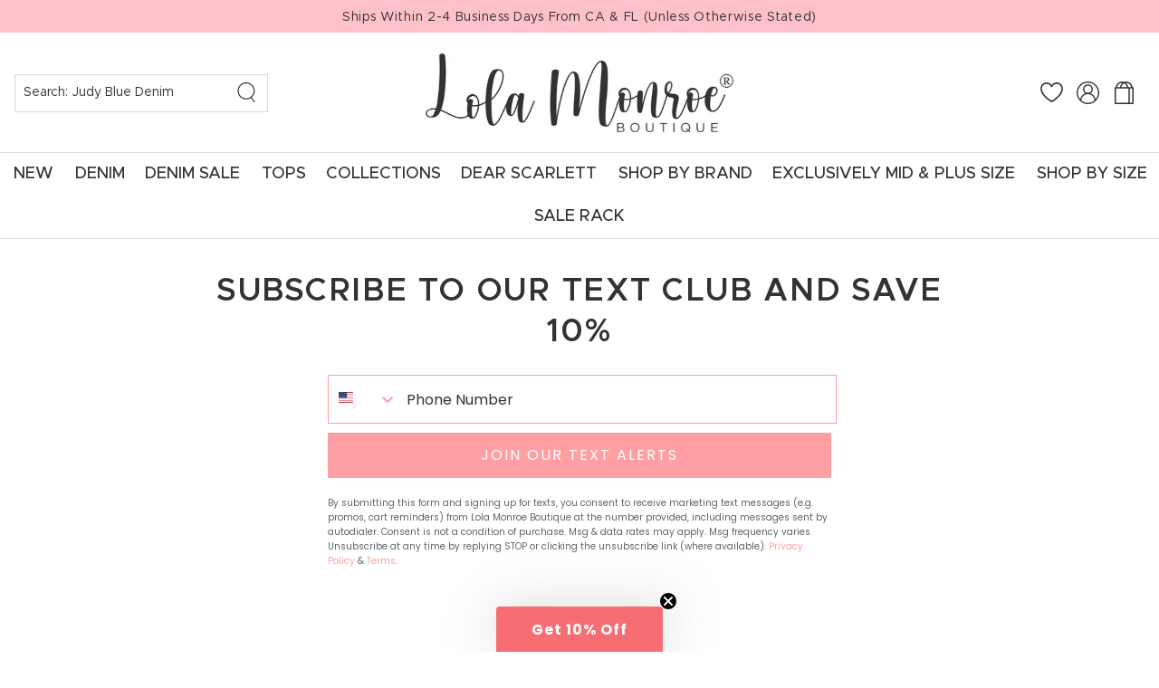

--- FILE ---
content_type: text/html; charset=utf-8
request_url: https://lolamonroe.com/pages/lmonroe-subscribe-page
body_size: 68116
content:
<!doctype html>


<html class="js" lang="en">
  <head><!-- SEOAnt Speed Up Script --><script>
const AllowUrlArray_SEOAnt = ['cdn.nfcube.com', 'cdnv2.mycustomizer.com'];
const ForbidUrlArray_SEOAnt = [];
window.WhiteUrlArray_SEOAnt = AllowUrlArray_SEOAnt.map(src => new RegExp(src, 'i'));
window.BlackUrlArray_SEOAnt = ForbidUrlArray_SEOAnt.map(src => new RegExp(src, 'i'));
</script>
<script>
// Limit output
class AllowJsPlugin{constructor(e){const attrArr=["default","defer","async"];this.listener=this.handleListener.bind(this,e),this.jsArr=[],this.attribute=attrArr.reduce(((e,t)=>({...e,[t]:[]})),{});const t=this;e.forEach((e=>window.addEventListener(e,t.listener,{passive:!0})))}handleListener(e){const t=this;return e.forEach((e=>window.removeEventListener(e,t.listener))),"complete"===document.readyState?this.handleDOM():document.addEventListener("readystatechange",(e=>{if("complete"===e.target.readyState)return setTimeout(t.handleDOM.bind(t),1)}))}async handleDOM(){this.pauseEvent(),this.pauseJQuery(),this.getScripts(),this.beforeScripts();for(const e of Object.keys(this.attribute))await this.changeScripts(this.attribute[e]);for(const e of["DOMContentLoaded","readystatechange"])await this.requestRedraw(),document.dispatchEvent(new Event("allowJS-"+e));document.lightJSonreadystatechange&&document.lightJSonreadystatechange();for(const e of["DOMContentLoaded","load"])await this.requestRedraw(),window.dispatchEvent(new Event("allowJS-"+e));await this.requestRedraw(),window.lightJSonload&&window.lightJSonload(),await this.requestRedraw(),this.jsArr.forEach((e=>e(window).trigger("allowJS-jquery-load"))),window.dispatchEvent(new Event("allowJS-pageshow")),await this.requestRedraw(),window.lightJSonpageshow&&window.lightJSonpageshow()}async requestRedraw(){return new Promise((e=>requestAnimationFrame(e)))}getScripts(){document.querySelectorAll("script[type=AllowJs]").forEach((e=>{e.hasAttribute("src")?e.hasAttribute("async")&&e.async?this.attribute.async.push(e):e.hasAttribute("defer")&&e.defer?this.attribute.defer.push(e):this.attribute.default.push(e):this.attribute.default.push(e)}))}beforeScripts(){const e=this,t=Object.keys(this.attribute).reduce(((t,n)=>[...t,...e.attribute[n]]),[]),n=document.createDocumentFragment();t.forEach((e=>{const t=e.getAttribute("src");if(!t)return;const s=document.createElement("link");s.href=t,s.rel="preload",s.as="script",n.appendChild(s)})),document.head.appendChild(n)}async changeScripts(e){let t;for(;t=e.shift();)await this.requestRedraw(),new Promise((e=>{const n=document.createElement("script");[...t.attributes].forEach((e=>{"type"!==e.nodeName&&n.setAttribute(e.nodeName,e.nodeValue)})),t.hasAttribute("src")?(n.addEventListener("load",e),n.addEventListener("error",e)):(n.text=t.text,e()),t.parentNode.replaceChild(n,t)}))}pauseEvent(){const e={};[{obj:document,name:"DOMContentLoaded"},{obj:window,name:"DOMContentLoaded"},{obj:window,name:"load"},{obj:window,name:"pageshow"},{obj:document,name:"readystatechange"}].map((t=>function(t,n){function s(n){return e[t].list.indexOf(n)>=0?"allowJS-"+n:n}e[t]||(e[t]={list:[n],add:t.addEventListener,remove:t.removeEventListener},t.addEventListener=(...n)=>{n[0]=s(n[0]),e[t].add.apply(t,n)},t.removeEventListener=(...n)=>{n[0]=s(n[0]),e[t].remove.apply(t,n)})}(t.obj,t.name))),[{obj:document,name:"onreadystatechange"},{obj:window,name:"onpageshow"}].map((e=>function(e,t){let n=e[t];Object.defineProperty(e,t,{get:()=>n||function(){},set:s=>{e["allowJS"+t]=n=s}})}(e.obj,e.name)))}pauseJQuery(){const e=this;let t=window.jQuery;Object.defineProperty(window,"jQuery",{get:()=>t,set(n){if(!n||!n.fn||!e.jsArr.includes(n))return void(t=n);n.fn.ready=n.fn.init.prototype.ready=e=>{e.bind(document)(n)};const s=n.fn.on;n.fn.on=n.fn.init.prototype.on=function(...e){if(window!==this[0])return s.apply(this,e),this;const t=e=>e.split(" ").map((e=>"load"===e||0===e.indexOf("load.")?"allowJS-jquery-load":e)).join(" ");return"string"==typeof e[0]||e[0]instanceof String?(e[0]=t(e[0]),s.apply(this,e),this):("object"==typeof e[0]&&Object.keys(e[0]).forEach((n=>{delete Object.assign(e[0],{[t(n)]:e[0][n]})[n]})),s.apply(this,e),this)},e.jsArr.push(n),t=n}})}}new AllowJsPlugin(["keydown","wheel","mouseenter","mousemove","mouseleave","touchstart","touchmove","touchend"]);
</script>
<script>
"use strict";function SEOAnt_toConsumableArray(t){if(Array.isArray(t)){for(var e=0,r=Array(t.length);e<t.length;e++)r[e]=t[e];return r}return Array.from(t)}function _0x960a(t,e){var r=_0x3840();return(_0x960a=function(t,e){return t-=247,r[t]})(t,e)}function _0x3840(){var t=["defineProperties","application/javascript","preventDefault","4990555yeBSbh","addEventListener","set","setAttribute","bind","getAttribute","parentElement","WhiteUrlArray_SEOAnt","listener","toString","toLowerCase","every","touchend","SEOAnt scripts can't be lazy loaded","keydown","touchstart","removeChild","length","58IusxNw","BlackUrlArray_SEOAnt","observe","name","value","documentElement","wheel","warn","whitelist","map","tagName","402345HpbWDN","getOwnPropertyDescriptor","head","type","touchmove","removeEventListener","8160iwggKQ","call","beforescriptexecute","some","string","options","push","appendChild","blacklisted","querySelectorAll","5339295FeRgGa","4OtFDAr","filter","57211uwpiMx","nodeType","createElement","src","13296210cxmbJp",'script[type="',"1744290Faeint","test","forEach","script","blacklist","attributes","get","$&","744DdtCNR"];return(_0x3840=function(){return t})()}var _extends=Object.assign||function(t){for(var e=1;e<arguments.length;e++){var r=arguments[e];for(var n in r)Object.prototype.hasOwnProperty.call(r,n)&&(t[n]=r[n])}return t},_slicedToArray=function(){function t(t,e){var r=[],n=!0,o=!1,i=void 0;try{for(var a,c=t[Symbol.iterator]();!(n=(a=c.next()).done)&&(r.push(a.value),!e||r.length!==e);n=!0);}catch(t){o=!0,i=t}finally{try{!n&&c.return&&c.return()}finally{if(o)throw i}}return r}return function(e,r){if(Array.isArray(e))return e;if(Symbol.iterator in Object(e))return t(e,r);throw new TypeError("Invalid attempt to destructure non-iterable instance")}}(),_typeof="function"==typeof Symbol&&"symbol"==typeof Symbol.iterator?function(t){return typeof t}:function(t){return t&&"function"==typeof Symbol&&t.constructor===Symbol&&t!==Symbol.prototype?"symbol":typeof t};(function(t,e){for(var r=_0x960a,n=t();[];)try{if(531094===parseInt(r(306))/1+-parseInt(r(295))/2*(parseInt(r(312))/3)+-parseInt(r(257))/4*(parseInt(r(277))/5)+-parseInt(r(265))/6+-parseInt(r(259))/7*(-parseInt(r(273))/8)+-parseInt(r(256))/9+parseInt(r(263))/10)break;n.push(n.shift())}catch(t){n.push(n.shift())}})(_0x3840),function(){var t=_0x960a,e="javascript/blocked",r={blacklist:window[t(296)],whitelist:window[t(284)]},n={blacklisted:[]},o=function(n,o){return n&&(!o||o!==e)&&(!r.blacklist||r[t(269)][t(249)](function(e){return e[t(266)](n)}))&&(!r[t(303)]||r.whitelist[t(288)](function(e){return!e[t(266)](n)}))},i=function(e){var n=t,o=e[n(282)](n(262));return r[n(269)]&&r.blacklist[n(288)](function(t){return!t.test(o)})||r[n(303)]&&r.whitelist[n(249)](function(t){return t[n(266)](o)})},a=new MutationObserver(function(r){for(var i=t,a=0;a<r[i(294)];a++)for(var c=r[a].addedNodes,u=0;u<c.length;u++)!function(t){var r=c[t];if(1===r[i(260)]&&"SCRIPT"===r[i(305)]){var a=r[i(262)],u=r[i(309)];if(o(a,u)){n.blacklisted[i(252)]([r,r.type]),r[i(309)]=e;var s=function t(n){var o=i;r[o(282)](o(309))===e&&n[o(276)](),r[o(311)](o(248),t)};r[i(278)](i(248),s),r[i(283)]&&r[i(283)][i(293)](r)}}}(u)});a[t(297)](document[t(300)],{childList:!![],subtree:!![]});var c=/[|\{}()\[\]^$+*?.]/g,u=function(){for(var o=arguments.length,u=Array(o),s=0;s<o;s++)u[s]=arguments[s];var l=t;u[l(294)]<1?(r[l(269)]=[],r[l(303)]=[]):(r.blacklist&&(r[l(269)]=r.blacklist[l(258)](function(t){return u[l(288)](function(e){var r=l;return(void 0===e?"undefined":_typeof(e))===r(250)?!t.test(e):e instanceof RegExp?t.toString()!==e.toString():void 0})})),r[l(303)]&&(r[l(303)]=[].concat(SEOAnt_toConsumableArray(r[l(303)]),SEOAnt_toConsumableArray(u.map(function(t){var e=l;if("string"==typeof t){var n=t.replace(c,e(272)),o=".*"+n+".*";if(r[e(303)][e(288)](function(t){return t[e(286)]()!==o[e(286)]()}))return new RegExp(o)}else if(t instanceof RegExp&&r[e(303)][e(288)](function(r){return r[e(286)]()!==t.toString()}))return t;return null})[l(258)](Boolean)))));for(var f=document[l(255)](l(264)+e+'"]'),p=0;p<f[l(294)];p++){var y=f[p];i(y)&&(n[l(254)][l(252)]([y,l(275)]),y[l(283)][l(293)](y))}var v=0;[].concat(SEOAnt_toConsumableArray(n[l(254)]))[l(267)](function(t,e){var r=_slicedToArray(t,2),o=r[0],a=r[1],c=l;if(i(o)){for(var u=document.createElement("script"),s=0;s<o.attributes.length;s++){var f=o[c(270)][s];f[c(298)]!==c(262)&&f.name!==c(309)&&u.setAttribute(f.name,o.attributes[s][c(299)])}u[c(280)](c(262),o[c(262)]),u.setAttribute("type",a||c(275)),document[c(308)][c(253)](u),n[c(254)].splice(e-v,1),v++}}),r[l(269)]&&r.blacklist.length<1&&a.disconnect()},s=document.createElement,l={src:Object[t(307)](HTMLScriptElement.prototype,t(262)),type:Object[t(307)](HTMLScriptElement.prototype,t(309))};document[t(261)]=function(){for(var r=t,n=arguments.length,i=Array(n),a=0;a<n;a++)i[a]=arguments[a];if(i[0][r(287)]()!==r(268))return s[r(281)](document).apply(void 0,i);var c=s.bind(document).apply(void 0,i);try{Object[r(274)](c,{src:_extends({},l[r(262)],{set:function(t){var n=r;o(t,c[n(309)])&&l.type[n(279)][n(247)](this,e),l[n(262)][n(279)].call(this,t)}}),type:_extends({},l[r(309)],{get:function(){var t=r,n=l[t(309)][t(271)][t(247)](this);return n===e||o(this[t(262)],n)?null:n},set:function(t){var n=r,i=o(c[n(262)],c[n(309)])?e:t;l.type[n(279)][n(247)](this,i)}})}),c.setAttribute=function(t,e){var n=r;t===n(309)||t===n(262)?c[t]=e:HTMLScriptElement.prototype[n(280)][n(247)](c,t,e)}}catch(t){console[r(302)](r(290),t)}return c},[t(291),"mousemove",t(289),t(310),t(292),t(301)][t(304)](function(t){return{type:t,listener:function(){return u()},options:{passive:!![]}}}).forEach(function(e){var r=t;document[r(278)](e[r(309)],e[r(285)],e[r(251)])})}();
</script>
<!-- /SEOAnt Speed Up Script -->
    <meta charset="utf-8">
    <meta http-equiv="X-UA-Compatible" content="IE=edge">
    <meta name="viewport" content="width=device-width,initial-scale=1">
    <meta name="theme-color" content="">
    <link rel="canonical" href="https://lolamonroe.com/pages/lmonroe-subscribe-page">

    <script>
var head = document.head;
var script = document.createElement('script');
script.type = 'text/javascript';
script.src = "https://211340.t.hyros.com/v1/lst/universal-script?ph=cb83f411bb07fbe3b414fce3641febc07e8c059918f48b103c588ca00f31048a&tag=!clicked&ref_url=" + encodeURI(document.URL) ;
head.appendChild(script);
</script><link rel="icon" type="image/png" href="//lolamonroe.com/cdn/shop/files/fav.png?crop=center&height=32&v=1744050235&width=32"><title>
      Subscribe and Save 10% | Lola Monroe Boutique | Sacramento, CA
</title>

    
      <meta name="description" content="Subscribe and save 10%! Receive text alerts at Lola Monroe Boutique, Located in Sacramento, CA. We Ship Nationwide. Shop Pay Accepted.">
    
    

<meta property="og:site_name" content="Lola Monroe Boutique">
<meta property="og:url" content="https://lolamonroe.com/pages/lmonroe-subscribe-page">
<meta property="og:title" content="Subscribe and Save 10% | Lola Monroe Boutique | Sacramento, CA">
<meta property="og:type" content="website">
<meta property="og:description" content="Subscribe and save 10%! Receive text alerts at Lola Monroe Boutique, Located in Sacramento, CA. We Ship Nationwide. Shop Pay Accepted."><meta property="og:image" content="http://lolamonroe.com/cdn/shop/files/Social_Sharing_Image_2.png?v=1673043993">
  <meta property="og:image:secure_url" content="https://lolamonroe.com/cdn/shop/files/Social_Sharing_Image_2.png?v=1673043993">
  <meta property="og:image:width" content="1200">
  <meta property="og:image:height" content="628"><meta name="twitter:card" content="summary_large_image">
<meta name="twitter:title" content="Subscribe and Save 10% | Lola Monroe Boutique | Sacramento, CA">
<meta name="twitter:description" content="Subscribe and save 10%! Receive text alerts at Lola Monroe Boutique, Located in Sacramento, CA. We Ship Nationwide. Shop Pay Accepted.">


    <script src="//lolamonroe.com/cdn/shop/t/27/assets/constants.js?v=132983761750457495441744050061" defer="defer"></script>
    <script src="//lolamonroe.com/cdn/shop/t/27/assets/pubsub.js?v=158357773527763999511744050062" defer="defer"></script>
    <script src="//lolamonroe.com/cdn/shop/t/27/assets/global.js?v=99025031330140734031744743084" defer="defer"></script>
    <script src="//lolamonroe.com/cdn/shop/t/27/assets/details-disclosure.js?v=13653116266235556501744050061" defer="defer"></script>
    <script src="//lolamonroe.com/cdn/shop/t/27/assets/details-modal.js?v=25581673532751508451744050061" defer="defer"></script>
    <script src="//lolamonroe.com/cdn/shop/t/27/assets/search-form.js?v=133129549252120666541744050063" defer="defer"></script>
     <script src="//lolamonroe.com/cdn/shop/t/27/assets/swiper.js?v=146922276935030407881744050063"></script><script>window.performance && window.performance.mark && window.performance.mark('shopify.content_for_header.start');</script><meta name="google-site-verification" content="9Xq5t4xUMrmT3DD59sBUbVrfgNn2g2CwuqL-qv0rjIM">
<meta id="shopify-digital-wallet" name="shopify-digital-wallet" content="/35280093321/digital_wallets/dialog">
<meta name="shopify-checkout-api-token" content="e9252deb062f39064e7f1fa9edffda78">
<meta id="in-context-paypal-metadata" data-shop-id="35280093321" data-venmo-supported="true" data-environment="production" data-locale="en_US" data-paypal-v4="true" data-currency="USD">
<script async="async" src="/checkouts/internal/preloads.js?locale=en-US"></script>
<link rel="preconnect" href="https://shop.app" crossorigin="anonymous">
<script async="async" src="https://shop.app/checkouts/internal/preloads.js?locale=en-US&shop_id=35280093321" crossorigin="anonymous"></script>
<script id="apple-pay-shop-capabilities" type="application/json">{"shopId":35280093321,"countryCode":"US","currencyCode":"USD","merchantCapabilities":["supports3DS"],"merchantId":"gid:\/\/shopify\/Shop\/35280093321","merchantName":"Lola Monroe Boutique","requiredBillingContactFields":["postalAddress","email"],"requiredShippingContactFields":["postalAddress","email"],"shippingType":"shipping","supportedNetworks":["visa","masterCard","amex","discover","elo","jcb"],"total":{"type":"pending","label":"Lola Monroe Boutique","amount":"1.00"},"shopifyPaymentsEnabled":true,"supportsSubscriptions":true}</script>
<script id="shopify-features" type="application/json">{"accessToken":"e9252deb062f39064e7f1fa9edffda78","betas":["rich-media-storefront-analytics"],"domain":"lolamonroe.com","predictiveSearch":true,"shopId":35280093321,"locale":"en"}</script>
<script>var Shopify = Shopify || {};
Shopify.shop = "shop-lola-monroe.myshopify.com";
Shopify.locale = "en";
Shopify.currency = {"active":"USD","rate":"1.0"};
Shopify.country = "US";
Shopify.theme = {"name":"Custom Lola Monroe 2025","id":142263615644,"schema_name":"Custom Lola Monroe","schema_version":"15.2.0","theme_store_id":null,"role":"main"};
Shopify.theme.handle = "null";
Shopify.theme.style = {"id":null,"handle":null};
Shopify.cdnHost = "lolamonroe.com/cdn";
Shopify.routes = Shopify.routes || {};
Shopify.routes.root = "/";</script>
<script type="module">!function(o){(o.Shopify=o.Shopify||{}).modules=!0}(window);</script>
<script>!function(o){function n(){var o=[];function n(){o.push(Array.prototype.slice.apply(arguments))}return n.q=o,n}var t=o.Shopify=o.Shopify||{};t.loadFeatures=n(),t.autoloadFeatures=n()}(window);</script>
<script>
  window.ShopifyPay = window.ShopifyPay || {};
  window.ShopifyPay.apiHost = "shop.app\/pay";
  window.ShopifyPay.redirectState = null;
</script>
<script id="shop-js-analytics" type="application/json">{"pageType":"page"}</script>
<script defer="defer" async type="module" src="//lolamonroe.com/cdn/shopifycloud/shop-js/modules/v2/client.init-shop-cart-sync_BApSsMSl.en.esm.js"></script>
<script defer="defer" async type="module" src="//lolamonroe.com/cdn/shopifycloud/shop-js/modules/v2/chunk.common_CBoos6YZ.esm.js"></script>
<script type="module">
  await import("//lolamonroe.com/cdn/shopifycloud/shop-js/modules/v2/client.init-shop-cart-sync_BApSsMSl.en.esm.js");
await import("//lolamonroe.com/cdn/shopifycloud/shop-js/modules/v2/chunk.common_CBoos6YZ.esm.js");

  window.Shopify.SignInWithShop?.initShopCartSync?.({"fedCMEnabled":true,"windoidEnabled":true});

</script>
<script>
  window.Shopify = window.Shopify || {};
  if (!window.Shopify.featureAssets) window.Shopify.featureAssets = {};
  window.Shopify.featureAssets['shop-js'] = {"shop-cart-sync":["modules/v2/client.shop-cart-sync_DJczDl9f.en.esm.js","modules/v2/chunk.common_CBoos6YZ.esm.js"],"init-fed-cm":["modules/v2/client.init-fed-cm_BzwGC0Wi.en.esm.js","modules/v2/chunk.common_CBoos6YZ.esm.js"],"init-windoid":["modules/v2/client.init-windoid_BS26ThXS.en.esm.js","modules/v2/chunk.common_CBoos6YZ.esm.js"],"shop-cash-offers":["modules/v2/client.shop-cash-offers_DthCPNIO.en.esm.js","modules/v2/chunk.common_CBoos6YZ.esm.js","modules/v2/chunk.modal_Bu1hFZFC.esm.js"],"shop-button":["modules/v2/client.shop-button_D_JX508o.en.esm.js","modules/v2/chunk.common_CBoos6YZ.esm.js"],"init-shop-email-lookup-coordinator":["modules/v2/client.init-shop-email-lookup-coordinator_DFwWcvrS.en.esm.js","modules/v2/chunk.common_CBoos6YZ.esm.js"],"shop-toast-manager":["modules/v2/client.shop-toast-manager_tEhgP2F9.en.esm.js","modules/v2/chunk.common_CBoos6YZ.esm.js"],"shop-login-button":["modules/v2/client.shop-login-button_DwLgFT0K.en.esm.js","modules/v2/chunk.common_CBoos6YZ.esm.js","modules/v2/chunk.modal_Bu1hFZFC.esm.js"],"avatar":["modules/v2/client.avatar_BTnouDA3.en.esm.js"],"init-shop-cart-sync":["modules/v2/client.init-shop-cart-sync_BApSsMSl.en.esm.js","modules/v2/chunk.common_CBoos6YZ.esm.js"],"pay-button":["modules/v2/client.pay-button_BuNmcIr_.en.esm.js","modules/v2/chunk.common_CBoos6YZ.esm.js"],"init-shop-for-new-customer-accounts":["modules/v2/client.init-shop-for-new-customer-accounts_DrjXSI53.en.esm.js","modules/v2/client.shop-login-button_DwLgFT0K.en.esm.js","modules/v2/chunk.common_CBoos6YZ.esm.js","modules/v2/chunk.modal_Bu1hFZFC.esm.js"],"init-customer-accounts-sign-up":["modules/v2/client.init-customer-accounts-sign-up_TlVCiykN.en.esm.js","modules/v2/client.shop-login-button_DwLgFT0K.en.esm.js","modules/v2/chunk.common_CBoos6YZ.esm.js","modules/v2/chunk.modal_Bu1hFZFC.esm.js"],"shop-follow-button":["modules/v2/client.shop-follow-button_C5D3XtBb.en.esm.js","modules/v2/chunk.common_CBoos6YZ.esm.js","modules/v2/chunk.modal_Bu1hFZFC.esm.js"],"checkout-modal":["modules/v2/client.checkout-modal_8TC_1FUY.en.esm.js","modules/v2/chunk.common_CBoos6YZ.esm.js","modules/v2/chunk.modal_Bu1hFZFC.esm.js"],"init-customer-accounts":["modules/v2/client.init-customer-accounts_C0Oh2ljF.en.esm.js","modules/v2/client.shop-login-button_DwLgFT0K.en.esm.js","modules/v2/chunk.common_CBoos6YZ.esm.js","modules/v2/chunk.modal_Bu1hFZFC.esm.js"],"lead-capture":["modules/v2/client.lead-capture_Cq0gfm7I.en.esm.js","modules/v2/chunk.common_CBoos6YZ.esm.js","modules/v2/chunk.modal_Bu1hFZFC.esm.js"],"shop-login":["modules/v2/client.shop-login_BmtnoEUo.en.esm.js","modules/v2/chunk.common_CBoos6YZ.esm.js","modules/v2/chunk.modal_Bu1hFZFC.esm.js"],"payment-terms":["modules/v2/client.payment-terms_BHOWV7U_.en.esm.js","modules/v2/chunk.common_CBoos6YZ.esm.js","modules/v2/chunk.modal_Bu1hFZFC.esm.js"]};
</script>
<script>(function() {
  var isLoaded = false;
  function asyncLoad() {
    if (isLoaded) return;
    isLoaded = true;
    var urls = ["https:\/\/shopify-extension.getredo.com\/main.js?widget_id=qyhyu41ivw6spp3\u0026shop=shop-lola-monroe.myshopify.com","https:\/\/cdn.nfcube.com\/instafeed-61b59ed7f40ba8b44e80e2eec134ba3f.js?shop=shop-lola-monroe.myshopify.com","https:\/\/iis.intercom.io\/\/widget.js?shop=shop-lola-monroe.myshopify.com","\/\/cdn.shopify.com\/proxy\/a749908482f613f3ba4c5af5d30fe941de690d277a2c8da56bd9360efd25feb6\/api.goaffpro.com\/loader.js?shop=shop-lola-monroe.myshopify.com\u0026sp-cache-control=cHVibGljLCBtYXgtYWdlPTkwMA"];
    for (var i = 0; i < urls.length; i++) {
      var s = document.createElement('script');
      s.type = 'text/javascript';
      if (AllowUrlArray_SEOAnt.filter(u => urls[i].indexOf(u) > -1).length === 0) s.type = 'AllowJs'; s.async = true;
      s.src = urls[i];
      var x = document.getElementsByTagName('script')[0];
      x.parentNode.insertBefore(s, x);
    }
  };
  if(window.attachEvent) {
    window.attachEvent('onload', asyncLoad);
  } else {
    window.addEventListener('load', asyncLoad, false);
  }
})();</script>
<script id="__st">var __st={"a":35280093321,"offset":-28800,"reqid":"7680c083-c13c-47d6-bf40-b77f1ae1ca02-1768908825","pageurl":"lolamonroe.com\/pages\/lmonroe-subscribe-page","s":"pages-93751181468","u":"7120a781fcd3","p":"page","rtyp":"page","rid":93751181468};</script>
<script>window.ShopifyPaypalV4VisibilityTracking = true;</script>
<script id="captcha-bootstrap">!function(){'use strict';const t='contact',e='account',n='new_comment',o=[[t,t],['blogs',n],['comments',n],[t,'customer']],c=[[e,'customer_login'],[e,'guest_login'],[e,'recover_customer_password'],[e,'create_customer']],r=t=>t.map((([t,e])=>`form[action*='/${t}']:not([data-nocaptcha='true']) input[name='form_type'][value='${e}']`)).join(','),a=t=>()=>t?[...document.querySelectorAll(t)].map((t=>t.form)):[];function s(){const t=[...o],e=r(t);return a(e)}const i='password',u='form_key',d=['recaptcha-v3-token','g-recaptcha-response','h-captcha-response',i],f=()=>{try{return window.sessionStorage}catch{return}},m='__shopify_v',_=t=>t.elements[u];function p(t,e,n=!1){try{const o=window.sessionStorage,c=JSON.parse(o.getItem(e)),{data:r}=function(t){const{data:e,action:n}=t;return t[m]||n?{data:e,action:n}:{data:t,action:n}}(c);for(const[e,n]of Object.entries(r))t.elements[e]&&(t.elements[e].value=n);n&&o.removeItem(e)}catch(o){console.error('form repopulation failed',{error:o})}}const l='form_type',E='cptcha';function T(t){t.dataset[E]=!0}const w=window,h=w.document,L='Shopify',v='ce_forms',y='captcha';let A=!1;((t,e)=>{const n=(g='f06e6c50-85a8-45c8-87d0-21a2b65856fe',I='https://cdn.shopify.com/shopifycloud/storefront-forms-hcaptcha/ce_storefront_forms_captcha_hcaptcha.v1.5.2.iife.js',D={infoText:'Protected by hCaptcha',privacyText:'Privacy',termsText:'Terms'},(t,e,n)=>{const o=w[L][v],c=o.bindForm;if(c)return c(t,g,e,D).then(n);var r;o.q.push([[t,g,e,D],n]),r=I,A||(h.body.append(Object.assign(h.createElement('script'),{id:'captcha-provider',async:!0,src:r})),A=!0)});var g,I,D;w[L]=w[L]||{},w[L][v]=w[L][v]||{},w[L][v].q=[],w[L][y]=w[L][y]||{},w[L][y].protect=function(t,e){n(t,void 0,e),T(t)},Object.freeze(w[L][y]),function(t,e,n,w,h,L){const[v,y,A,g]=function(t,e,n){const i=e?o:[],u=t?c:[],d=[...i,...u],f=r(d),m=r(i),_=r(d.filter((([t,e])=>n.includes(e))));return[a(f),a(m),a(_),s()]}(w,h,L),I=t=>{const e=t.target;return e instanceof HTMLFormElement?e:e&&e.form},D=t=>v().includes(t);t.addEventListener('submit',(t=>{const e=I(t);if(!e)return;const n=D(e)&&!e.dataset.hcaptchaBound&&!e.dataset.recaptchaBound,o=_(e),c=g().includes(e)&&(!o||!o.value);(n||c)&&t.preventDefault(),c&&!n&&(function(t){try{if(!f())return;!function(t){const e=f();if(!e)return;const n=_(t);if(!n)return;const o=n.value;o&&e.removeItem(o)}(t);const e=Array.from(Array(32),(()=>Math.random().toString(36)[2])).join('');!function(t,e){_(t)||t.append(Object.assign(document.createElement('input'),{type:'hidden',name:u})),t.elements[u].value=e}(t,e),function(t,e){const n=f();if(!n)return;const o=[...t.querySelectorAll(`input[type='${i}']`)].map((({name:t})=>t)),c=[...d,...o],r={};for(const[a,s]of new FormData(t).entries())c.includes(a)||(r[a]=s);n.setItem(e,JSON.stringify({[m]:1,action:t.action,data:r}))}(t,e)}catch(e){console.error('failed to persist form',e)}}(e),e.submit())}));const S=(t,e)=>{t&&!t.dataset[E]&&(n(t,e.some((e=>e===t))),T(t))};for(const o of['focusin','change'])t.addEventListener(o,(t=>{const e=I(t);D(e)&&S(e,y())}));const B=e.get('form_key'),M=e.get(l),P=B&&M;t.addEventListener('DOMContentLoaded',(()=>{const t=y();if(P)for(const e of t)e.elements[l].value===M&&p(e,B);[...new Set([...A(),...v().filter((t=>'true'===t.dataset.shopifyCaptcha))])].forEach((e=>S(e,t)))}))}(h,new URLSearchParams(w.location.search),n,t,e,['guest_login'])})(!0,!1)}();</script>
<script integrity="sha256-4kQ18oKyAcykRKYeNunJcIwy7WH5gtpwJnB7kiuLZ1E=" data-source-attribution="shopify.loadfeatures" defer="defer" src="//lolamonroe.com/cdn/shopifycloud/storefront/assets/storefront/load_feature-a0a9edcb.js" crossorigin="anonymous"></script>
<script crossorigin="anonymous" defer="defer" src="//lolamonroe.com/cdn/shopifycloud/storefront/assets/shopify_pay/storefront-65b4c6d7.js?v=20250812"></script>
<script data-source-attribution="shopify.dynamic_checkout.dynamic.init">var Shopify=Shopify||{};Shopify.PaymentButton=Shopify.PaymentButton||{isStorefrontPortableWallets:!0,init:function(){window.Shopify.PaymentButton.init=function(){};var t=document.createElement("script");t.src="https://lolamonroe.com/cdn/shopifycloud/portable-wallets/latest/portable-wallets.en.js",t.type="module",document.head.appendChild(t)}};
</script>
<script data-source-attribution="shopify.dynamic_checkout.buyer_consent">
  function portableWalletsHideBuyerConsent(e){var t=document.getElementById("shopify-buyer-consent"),n=document.getElementById("shopify-subscription-policy-button");t&&n&&(t.classList.add("hidden"),t.setAttribute("aria-hidden","true"),n.removeEventListener("click",e))}function portableWalletsShowBuyerConsent(e){var t=document.getElementById("shopify-buyer-consent"),n=document.getElementById("shopify-subscription-policy-button");t&&n&&(t.classList.remove("hidden"),t.removeAttribute("aria-hidden"),n.addEventListener("click",e))}window.Shopify?.PaymentButton&&(window.Shopify.PaymentButton.hideBuyerConsent=portableWalletsHideBuyerConsent,window.Shopify.PaymentButton.showBuyerConsent=portableWalletsShowBuyerConsent);
</script>
<script data-source-attribution="shopify.dynamic_checkout.cart.bootstrap">document.addEventListener("DOMContentLoaded",(function(){function t(){return document.querySelector("shopify-accelerated-checkout-cart, shopify-accelerated-checkout")}if(t())Shopify.PaymentButton.init();else{new MutationObserver((function(e,n){t()&&(Shopify.PaymentButton.init(),n.disconnect())})).observe(document.body,{childList:!0,subtree:!0})}}));
</script>
<link id="shopify-accelerated-checkout-styles" rel="stylesheet" media="screen" href="https://lolamonroe.com/cdn/shopifycloud/portable-wallets/latest/accelerated-checkout-backwards-compat.css" crossorigin="anonymous">
<style id="shopify-accelerated-checkout-cart">
        #shopify-buyer-consent {
  margin-top: 1em;
  display: inline-block;
  width: 100%;
}

#shopify-buyer-consent.hidden {
  display: none;
}

#shopify-subscription-policy-button {
  background: none;
  border: none;
  padding: 0;
  text-decoration: underline;
  font-size: inherit;
  cursor: pointer;
}

#shopify-subscription-policy-button::before {
  box-shadow: none;
}

      </style>
<script id="sections-script" data-sections="header" defer="defer" src="//lolamonroe.com/cdn/shop/t/27/compiled_assets/scripts.js?v=48145"></script>
<script>window.performance && window.performance.mark && window.performance.mark('shopify.content_for_header.end');</script>


    <style data-shopify>
      
      
      
      
      


      
@font-face {
font-family: 'Heading';
src: url(https://cdn.shopify.com/s/files/1/1444/0284/files/Metropolis-SemiBold_06f054b3-d099-4b7a-b86a-d5c831d8229a.woff?v=1741949013) format('woff'),
url(https://cdn.shopify.com/s/files/1/1444/0284/files/Metropolis-SemiBold_00299b2f-7fb5-49fc-b05c-a460147a1d04.woff2?v=1741949013) format('woff2');
font-style: normal;
 }
  
 
@font-face {
font-family: 'Body';
src: url(https://cdn.shopify.com/s/files/1/1444/0284/files/Metropolis-Regular_0d5190d3-f99f-4eac-a4ca-0eaed110f6b2.woff?v=1742863810) format('woff'),
url(https://cdn.shopify.com/s/files/1/1444/0284/files/Metropolis-Regular_9cadc83a-10da-4a92-8525-8424a27e179c.woff2?v=1742863810) format('woff2');
font-style: normal;
 }
   
 
@font-face {
font-family: 'Medium';
src: url(https://cdn.shopify.com/s/files/1/1444/0284/files/Metropolis-Medium_fdce7213-e89a-4408-a51e-39d9d2d2b53f.woff?v=1741949012) format('woff'),
url(https://cdn.shopify.com/s/files/1/1444/0284/files/Metropolis-Medium_3f14d4b9-934a-491c-b319-a69603f6885d.woff2?v=1741949012) format('woff2');
font-style: normal; 
 }
  
 
@font-face {
font-family: 'Script';
src: url(https://cdn.shopify.com/s/files/1/1444/0284/files/RoyalPalms-Regular.woff?v=1741949013) format('woff'),
url(https://cdn.shopify.com/s/files/1/1444/0284/files/RoyalPalms-Regular.woff2?v=1741949013) format('woff2');
font-style: normal;
 }
 
      :root {
              
              --font-body-family: Body;                
              
              
              --font-heading-family: Heading;
               
             
              --font-accent: Medium;
              
             
              --font-accent-2: Script;
             
         --color-foreground: 51, 51, 51;
        --color-shadow: 51, 51, 51;
        --color-base-background-1: 255, 255, 255;
        --color-base-outline-button-labels: , , ;
        --color-button: 254, 160, 163;
        --color-button-h: 245, 161, 180;
        --color-button-text: 255, 255, 255;  
        --color-button-text-h: 255, 255, 255;         
        --color-secondary-button: 254, 160, 163;
        --color-secondary-button-h: 254, 160, 163;
        --color-secondary-button-text: 51, 51, 51;
         --color-secondary-button-text-h: 255, 255, 255; 
        --payment-terms-background-color: #FFFFFF;
        --color-link: 51, 51, 51;
        --color-link-hover: 254, 160, 163;
        --color-background-contrast: #FFFFFF;  
        --font-body-scale: 1.0;
        --font-heading-scale: 1.0;

        --media-padding: px;
        --media-border-opacity: 0.0;
        --media-border-width: 0px;
        --media-radius: 0px;
        --media-shadow-opacity: 0.0;
        --media-shadow-horizontal-offset: 0px;
        --media-shadow-vertical-offset: 4px;
        --media-shadow-blur-radius: 5px;
        --media-shadow-visible: 0;

        --page-width: 150rem;
        --page-width-margin: 0rem;

         --product-card-background: 255, 255, 255;
          --product-card-border: 242, 242, 242;
        --product-card-title-font: var(--font-accent);
        --product-card-title-size: 15px; 
        --product-card-price-font: var(--font-body-family);
        --product-card-price-size: 14px;        
        --product-card-title: 51, 51, 51;
        --product-card-title-h: 254, 160, 163;
        --product-card-price: 51, 51, 51;
         --product-card-price-sale: 254, 160, 163;
        --product-card-image-padding: 0.0rem;
        --product-card-corner-radius: 0.0rem;
        --product-card-text-alignment: center;
        --product-card-border-width: 0.0rem;
        --product-card-border-opacity: 1.0;
        --product-card-shadow-opacity: 0.0;
        --product-card-shadow-visible: 0;
        --product-card-shadow-horizontal-offset: 0.4rem;
        --product-card-shadow-vertical-offset: 0.4rem;
        --product-card-shadow-blur-radius: 0.5rem;
        --product-card-size: 25px;
        --product-card-size-border: 0px;
        --product-card-size-font: 12px;
        --product-card-font-style: none;
         --product-card-swatch-more: 11px;
        

        --collection-card-image-padding: 0.0rem;
        --collection-card-corner-radius: 0.0rem;
        --collection-card-text-alignment: left;
        --collection-card-border-width: 0.0rem;
        --collection-card-border-opacity: 0.0;
        --collection-card-shadow-opacity: 0.0;
        --collection-card-shadow-visible: 0;
        --collection-card-shadow-horizontal-offset: 0.0rem;
        --collection-card-shadow-vertical-offset: 0.4rem;
        --collection-card-shadow-blur-radius: 0.5rem;

        --blog-card-image-padding: 0.0rem;
        --blog-card-corner-radius: 0.0rem;
        --blog-card-text-alignment: left;
        --blog-card-border-width: 0.0rem;
        --blog-card-border-opacity: 0.1;
        --blog-card-shadow-opacity: 0.0;
        --blog-card-shadow-visible: 0;
        --blog-card-shadow-horizontal-offset: 0.0rem;
        --blog-card-shadow-vertical-offset: 0.4rem;
        --blog-card-shadow-blur-radius: 0.5rem;

        --badge-shape: rectangle;
        --badge_new_bg: 126, 122, 118;
        --badge_new_text: 255, 255, 255;
        --badge_sale_bg: 126, 122, 118;
        --badge_sale_text: 255, 255, 255;
        --badge_best_seller_bg: 126, 122, 118;
        --badge_best_seller_text: 255, 255, 255;
        --badge_back_in_stock_bg: 126, 122, 118;
        --badge_back_in_stock_text: 255, 255, 255;
        --badge_font_size: 13px;
        --badge_font_style: uppercase;
        --badge_font_family: var(--font-body-family);
        
        --popup-border-width: 1px;
        --popup-border-opacity: 0.1;
        --popup-corner-radius: 0px;
        --popup-shadow-opacity: 0.05;
        --popup-shadow-horizontal-offset: 0px;
        --popup-shadow-vertical-offset: 4px;
        --popup-shadow-blur-radius: 5px;

        --drawer-border-width: 1px;
        --drawer-border-opacity: 0.1;
        --drawer-shadow-opacity: 0.0;
        --drawer-shadow-horizontal-offset: 0px;
        --drawer-shadow-vertical-offset: 4px;
        --drawer-shadow-blur-radius: 5px;

        --spacing-sections-desktop: 0px;
        --spacing-sections-mobile: 0px;

        --grid-desktop-vertical-spacing: 20px;
        --grid-desktop-horizontal-spacing: 20px;
        --grid-mobile-vertical-spacing: 10px;
        --grid-mobile-horizontal-spacing: 10px;

        --text-boxes-border-opacity: 0.1;
        --text-boxes-border-width: 0px;
        --text-boxes-radius: 0px;
        --text-boxes-shadow-opacity: 0.0;
        --text-boxes-shadow-visible: 0;
        --text-boxes-shadow-horizontal-offset: 0px;
        --text-boxes-shadow-vertical-offset: 4px;
        --text-boxes-shadow-blur-radius: 5px;

        --buttons-radius: 0px;
        --buttons-radius-outset: 0px;
        --buttons-border-width: 0px;
        --buttons-border-opacity: 1.0;
        --buttons-shadow-opacity: 0.0;
        --buttons-shadow-visible: 0;
        --buttons-shadow-horizontal-offset: 0px;
        --buttons-shadow-vertical-offset: 4px;
        --buttons-shadow-blur-radius: 5px;
        --buttons-border-offset: 0px;

        --inputs-radius: 0px;
        --inputs-border-width: 1px;
        --inputs-border-opacity: 0.15;
        --inputs-shadow-opacity: 0.0;
        --inputs-shadow-horizontal-offset: 0px;
        --inputs-margin-offset: 0px;
        --inputs-shadow-vertical-offset: 4px;
        --inputs-shadow-blur-radius: 5px;
        --inputs-radius-outset: 0px;

        --variant-pills-radius: 0px;
        --variant-pills-border-width: 1px;
        --variant-pills-border-opacity: 0.55;
        --variant-pills-shadow-opacity: 0.0;
        --variant-pills-shadow-horizontal-offset: 0px;
        --variant-pills-shadow-vertical-offset: 4px;
        --variant-pills-shadow-blur-radius: 5px;
      }

      *,
      *::before,
      *::after {
        box-sizing: inherit;
      }

      html {
        box-sizing: border-box;
        font-size: calc(var(--font-body-scale) * 62.5%);
        height: 100%;
      }

      body {
        display: grid;
        grid-template-rows: auto auto 1fr auto;
        grid-template-columns: 100%;
        min-height: 100%;
        margin: 0;
        font-size: 1.5rem;
        letter-spacing: 0rem;
        line-height: calc(1 + 0.8 / var(--font-body-scale));
        font-family: var(--font-body-family);
        font-style: var(--font-body-style);
        font-weight: var(--font-body-weight);
      }
      @media screen and (min-width: 750px) {
        body {
          font-size: 1.6rem;
        }
      }
    </style>

    <link href="//lolamonroe.com/cdn/shop/t/27/assets/base.css?v=16693561050618588821748451183" rel="stylesheet" type="text/css" media="all" />
    <link rel="stylesheet" href="//lolamonroe.com/cdn/shop/t/27/assets/component-cart-items.css?v=9548254726582734571744050060" media="print" onload="this.media='all'"><link href="//lolamonroe.com/cdn/shop/t/27/assets/component-cart-drawer.css?v=173921552552722210551744050060" rel="stylesheet" type="text/css" media="all" />
      <link href="//lolamonroe.com/cdn/shop/t/27/assets/component-cart.css?v=164708765130180853531744050060" rel="stylesheet" type="text/css" media="all" />
      <link href="//lolamonroe.com/cdn/shop/t/27/assets/component-totals.css?v=15906652033866631521744050061" rel="stylesheet" type="text/css" media="all" />
      <link href="//lolamonroe.com/cdn/shop/t/27/assets/component-price.css?v=136503532147372185881744050060" rel="stylesheet" type="text/css" media="all" />
      <link href="//lolamonroe.com/cdn/shop/t/27/assets/component-discounts.css?v=152760482443307489271744050060" rel="stylesheet" type="text/css" media="all" />
<link href="//lolamonroe.com/cdn/shop/t/27/assets/base-custom.css?v=35911299332906708231750455943" rel="stylesheet" type="text/css" media="all" />
<link href="//lolamonroe.com/cdn/shop/t/27/assets/component-localization-form.css?v=170315343355214948141744050060" rel="stylesheet" type="text/css" media="all" />
      <script src="//lolamonroe.com/cdn/shop/t/27/assets/localization-form.js?v=144176611646395275351744050062" defer="defer"></script><link
        rel="stylesheet"
        href="//lolamonroe.com/cdn/shop/t/27/assets/component-predictive-search.css?v=118923337488134913561744050060"
        media="print"
        onload="this.media='all'"
      ><script>
      if (Shopify.designMode) {
        document.documentElement.classList.add('shopify-design-mode');
      }
    </script>
    <script> (function(){ var s = document.createElement('script'); var h = document.querySelector('head') || document.body; s.src = 'https://acsbapp.com/apps/app/dist/js/app.js'; s.async = true; s.onload = function(){ acsbJS.init(); }; h.appendChild(s); })(); </script> 
  <!-- BEGIN app block: shopify://apps/instafeed/blocks/head-block/c447db20-095d-4a10-9725-b5977662c9d5 --><link rel="preconnect" href="https://cdn.nfcube.com/">
<link rel="preconnect" href="https://scontent.cdninstagram.com/">


  <script>
    document.addEventListener('DOMContentLoaded', function () {
      let instafeedScript = document.createElement('script');

      
        instafeedScript.src = 'https://cdn.nfcube.com/instafeed-61b59ed7f40ba8b44e80e2eec134ba3f.js';
      

      document.body.appendChild(instafeedScript);
    });
  </script>





<!-- END app block --><!-- BEGIN app block: shopify://apps/judge-me-reviews/blocks/judgeme_core/61ccd3b1-a9f2-4160-9fe9-4fec8413e5d8 --><!-- Start of Judge.me Core -->






<link rel="dns-prefetch" href="https://cdnwidget.judge.me">
<link rel="dns-prefetch" href="https://cdn.judge.me">
<link rel="dns-prefetch" href="https://cdn1.judge.me">
<link rel="dns-prefetch" href="https://api.judge.me">

<script data-cfasync='false' class='jdgm-settings-script'>window.jdgmSettings={"pagination":5,"disable_web_reviews":false,"badge_no_review_text":"No reviews","badge_n_reviews_text":"{{ n }} review/reviews","badge_star_color":"#f07a88","hide_badge_preview_if_no_reviews":true,"badge_hide_text":false,"enforce_center_preview_badge":false,"widget_title":"Customer Reviews","widget_open_form_text":"Write a review","widget_close_form_text":"Cancel review","widget_refresh_page_text":"Refresh page","widget_summary_text":"Based on {{ number_of_reviews }} review/reviews","widget_no_review_text":"Be the first to write a review","widget_name_field_text":"Display name","widget_verified_name_field_text":"Verified Name (public)","widget_name_placeholder_text":"Display name","widget_required_field_error_text":"This field is required.","widget_email_field_text":"Email address","widget_verified_email_field_text":"Verified Email (private, can not be edited)","widget_email_placeholder_text":"Your email address","widget_email_field_error_text":"Please enter a valid email address.","widget_rating_field_text":"Rating","widget_review_title_field_text":"Review Title","widget_review_title_placeholder_text":"Give your review a title","widget_review_body_field_text":"Review content","widget_review_body_placeholder_text":"Start writing here...","widget_pictures_field_text":"Picture/Video (optional)","widget_submit_review_text":"Submit Review","widget_submit_verified_review_text":"Submit Verified Review","widget_submit_success_msg_with_auto_publish":"Thank you! Please refresh the page in a few moments to see your review. You can remove or edit your review by logging into \u003ca href='https://judge.me/login' target='_blank' rel='nofollow noopener'\u003eJudge.me\u003c/a\u003e","widget_submit_success_msg_no_auto_publish":"Thank you! Your review will be published as soon as it is approved by the shop admin. You can remove or edit your review by logging into \u003ca href='https://judge.me/login' target='_blank' rel='nofollow noopener'\u003eJudge.me\u003c/a\u003e","widget_show_default_reviews_out_of_total_text":"Showing {{ n_reviews_shown }} out of {{ n_reviews }} reviews.","widget_show_all_link_text":"Show all","widget_show_less_link_text":"Show less","widget_author_said_text":"{{ reviewer_name }} said:","widget_days_text":"{{ n }} days ago","widget_weeks_text":"{{ n }} week/weeks ago","widget_months_text":"{{ n }} month/months ago","widget_years_text":"{{ n }} year/years ago","widget_yesterday_text":"Yesterday","widget_today_text":"Today","widget_replied_text":"\u003e\u003e {{ shop_name }} replied:","widget_read_more_text":"Read more","widget_reviewer_name_as_initial":"last_initial","widget_rating_filter_color":"","widget_rating_filter_see_all_text":"See all reviews","widget_sorting_most_recent_text":"Most Recent","widget_sorting_highest_rating_text":"Highest Rating","widget_sorting_lowest_rating_text":"Lowest Rating","widget_sorting_with_pictures_text":"Only Pictures","widget_sorting_most_helpful_text":"Most Helpful","widget_open_question_form_text":"Ask a question","widget_reviews_subtab_text":"Reviews","widget_questions_subtab_text":"Questions","widget_question_label_text":"Question","widget_answer_label_text":"Answer","widget_question_placeholder_text":"Write your question here","widget_submit_question_text":"Submit Question","widget_question_submit_success_text":"Thank you for your question! We will notify you once it gets answered.","widget_star_color":"#f07a88","verified_badge_text":"Verified","verified_badge_bg_color":"","verified_badge_text_color":"","verified_badge_placement":"left-of-reviewer-name","widget_review_max_height":"","widget_hide_border":true,"widget_social_share":false,"widget_thumb":false,"widget_review_location_show":false,"widget_location_format":"city_state_code_only","all_reviews_include_out_of_store_products":false,"all_reviews_out_of_store_text":"(out of store)","all_reviews_pagination":100,"all_reviews_product_name_prefix_text":"about","enable_review_pictures":true,"enable_question_anwser":false,"widget_theme":"leex","review_date_format":"mm/dd/yyyy","default_sort_method":"most-recent","widget_product_reviews_subtab_text":"Product Reviews","widget_shop_reviews_subtab_text":"Shop Reviews","widget_other_products_reviews_text":"Reviews for other products","widget_store_reviews_subtab_text":"Store reviews","widget_no_store_reviews_text":"This store hasn't received any reviews yet","widget_web_restriction_product_reviews_text":"This product hasn't received any reviews yet","widget_no_items_text":"No items found","widget_show_more_text":"Show more","widget_write_a_store_review_text":"Write a Store Review","widget_other_languages_heading":"Reviews in Other Languages","widget_translate_review_text":"Translate review to {{ language }}","widget_translating_review_text":"Translating...","widget_show_original_translation_text":"Show original ({{ language }})","widget_translate_review_failed_text":"Review couldn't be translated.","widget_translate_review_retry_text":"Retry","widget_translate_review_try_again_later_text":"Try again later","show_product_url_for_grouped_product":false,"widget_sorting_pictures_first_text":"Pictures First","show_pictures_on_all_rev_page_mobile":true,"show_pictures_on_all_rev_page_desktop":true,"floating_tab_hide_mobile_install_preference":false,"floating_tab_button_name":"★ Recently Reviewed","floating_tab_title":"Let customers speak for us","floating_tab_button_color":"","floating_tab_button_background_color":"","floating_tab_url":"","floating_tab_url_enabled":true,"floating_tab_tab_style":"text","all_reviews_text_badge_text":"Customers rate us {{ shop.metafields.judgeme.all_reviews_rating | round: 1 }}/5 based on {{ shop.metafields.judgeme.all_reviews_count }} reviews.","all_reviews_text_badge_text_branded_style":"{{ shop.metafields.judgeme.all_reviews_rating | round: 1 }} out of 5 stars based on {{ shop.metafields.judgeme.all_reviews_count }} reviews","is_all_reviews_text_badge_a_link":false,"show_stars_for_all_reviews_text_badge":false,"all_reviews_text_badge_url":"","all_reviews_text_style":"branded","all_reviews_text_color_style":"judgeme_brand_color","all_reviews_text_color":"#108474","all_reviews_text_show_jm_brand":true,"featured_carousel_show_header":true,"featured_carousel_title":"Let our customers speak for us","testimonials_carousel_title":"Customers are saying","videos_carousel_title":"Real customer stories","cards_carousel_title":"Customers are saying","featured_carousel_count_text":"from {{ n }} reviews","featured_carousel_add_link_to_all_reviews_page":false,"featured_carousel_url":"","featured_carousel_show_images":true,"featured_carousel_autoslide_interval":5,"featured_carousel_arrows_on_the_sides":true,"featured_carousel_height":250,"featured_carousel_width":100,"featured_carousel_image_size":0,"featured_carousel_image_height":250,"featured_carousel_arrow_color":"#eeeeee","verified_count_badge_style":"vintage","verified_count_badge_orientation":"horizontal","verified_count_badge_color_style":"judgeme_brand_color","verified_count_badge_color":"#108474","is_verified_count_badge_a_link":true,"verified_count_badge_url":"","verified_count_badge_show_jm_brand":true,"widget_rating_preset_default":5,"widget_first_sub_tab":"product-reviews","widget_show_histogram":true,"widget_histogram_use_custom_color":false,"widget_pagination_use_custom_color":false,"widget_star_use_custom_color":true,"widget_verified_badge_use_custom_color":false,"widget_write_review_use_custom_color":false,"picture_reminder_submit_button":"Upload Pictures","enable_review_videos":true,"mute_video_by_default":false,"widget_sorting_videos_first_text":"Videos First","widget_review_pending_text":"Pending","featured_carousel_items_for_large_screen":5,"social_share_options_order":"Facebook,Twitter","remove_microdata_snippet":true,"disable_json_ld":false,"enable_json_ld_products":false,"preview_badge_show_question_text":false,"preview_badge_no_question_text":"No questions","preview_badge_n_question_text":"{{ number_of_questions }} question/questions","qa_badge_show_icon":false,"qa_badge_position":"same-row","remove_judgeme_branding":true,"widget_add_search_bar":true,"widget_search_bar_placeholder":"Search","widget_sorting_verified_only_text":"Verified only","featured_carousel_theme":"default","featured_carousel_show_rating":true,"featured_carousel_show_title":true,"featured_carousel_show_body":true,"featured_carousel_show_date":true,"featured_carousel_show_reviewer":true,"featured_carousel_show_product":true,"featured_carousel_header_background_color":"#108474","featured_carousel_header_text_color":"#ffffff","featured_carousel_name_product_separator":"reviewed","featured_carousel_full_star_background":"#108474","featured_carousel_empty_star_background":"#dadada","featured_carousel_vertical_theme_background":"#f9fafb","featured_carousel_verified_badge_enable":false,"featured_carousel_verified_badge_color":"#108474","featured_carousel_border_style":"round","featured_carousel_review_line_length_limit":3,"featured_carousel_more_reviews_button_text":"Read more reviews","featured_carousel_view_product_button_text":"View product","all_reviews_page_load_reviews_on":"scroll","all_reviews_page_load_more_text":"Load More Reviews","disable_fb_tab_reviews":false,"enable_ajax_cdn_cache":false,"widget_public_name_text":"displayed publicly like","default_reviewer_name":"John Smith","default_reviewer_name_has_non_latin":true,"widget_reviewer_anonymous":"Anonymous","medals_widget_title":"Judge.me Review Medals","medals_widget_background_color":"#f9fafb","medals_widget_position":"footer_all_pages","medals_widget_border_color":"#f9fafb","medals_widget_verified_text_position":"left","medals_widget_use_monochromatic_version":false,"medals_widget_elements_color":"#108474","show_reviewer_avatar":true,"widget_invalid_yt_video_url_error_text":"Not a YouTube video URL","widget_max_length_field_error_text":"Please enter no more than {0} characters.","widget_show_country_flag":false,"widget_show_collected_via_shop_app":true,"widget_verified_by_shop_badge_style":"light","widget_verified_by_shop_text":"Verified by Shop","widget_show_photo_gallery":true,"widget_load_with_code_splitting":true,"widget_ugc_install_preference":false,"widget_ugc_title":"Made by us, Shared by you","widget_ugc_subtitle":"Tag us to see your picture featured in our page","widget_ugc_arrows_color":"#ffffff","widget_ugc_primary_button_text":"Buy Now","widget_ugc_primary_button_background_color":"#108474","widget_ugc_primary_button_text_color":"#ffffff","widget_ugc_primary_button_border_width":"0","widget_ugc_primary_button_border_style":"none","widget_ugc_primary_button_border_color":"#108474","widget_ugc_primary_button_border_radius":"25","widget_ugc_secondary_button_text":"Load More","widget_ugc_secondary_button_background_color":"#ffffff","widget_ugc_secondary_button_text_color":"#108474","widget_ugc_secondary_button_border_width":"2","widget_ugc_secondary_button_border_style":"solid","widget_ugc_secondary_button_border_color":"#108474","widget_ugc_secondary_button_border_radius":"25","widget_ugc_reviews_button_text":"View Reviews","widget_ugc_reviews_button_background_color":"#ffffff","widget_ugc_reviews_button_text_color":"#108474","widget_ugc_reviews_button_border_width":"2","widget_ugc_reviews_button_border_style":"solid","widget_ugc_reviews_button_border_color":"#108474","widget_ugc_reviews_button_border_radius":"25","widget_ugc_reviews_button_link_to":"judgeme-reviews-page","widget_ugc_show_post_date":true,"widget_ugc_max_width":"800","widget_rating_metafield_value_type":true,"widget_primary_color":"#EF1F46","widget_enable_secondary_color":false,"widget_secondary_color":"#edf5f5","widget_summary_average_rating_text":"{{ average_rating }} out of 5","widget_media_grid_title":"Customer photos \u0026 videos","widget_media_grid_see_more_text":"See more","widget_round_style":false,"widget_show_product_medals":true,"widget_verified_by_judgeme_text":"Verified by Judge.me","widget_show_store_medals":true,"widget_verified_by_judgeme_text_in_store_medals":"Verified by Judge.me","widget_media_field_exceed_quantity_message":"Sorry, we can only accept {{ max_media }} for one review.","widget_media_field_exceed_limit_message":"{{ file_name }} is too large, please select a {{ media_type }} less than {{ size_limit }}MB.","widget_review_submitted_text":"Review Submitted!","widget_question_submitted_text":"Question Submitted!","widget_close_form_text_question":"Cancel","widget_write_your_answer_here_text":"Write your answer here","widget_enabled_branded_link":true,"widget_show_collected_by_judgeme":true,"widget_reviewer_name_color":"","widget_write_review_text_color":"","widget_write_review_bg_color":"","widget_collected_by_judgeme_text":"collected by Judge.me","widget_pagination_type":"standard","widget_load_more_text":"Load More","widget_load_more_color":"#108474","widget_full_review_text":"Full Review","widget_read_more_reviews_text":"Read More Reviews","widget_read_questions_text":"Read Questions","widget_questions_and_answers_text":"Questions \u0026 Answers","widget_verified_by_text":"Verified by","widget_verified_text":"Verified","widget_number_of_reviews_text":"{{ number_of_reviews }} reviews","widget_back_button_text":"Back","widget_next_button_text":"Next","widget_custom_forms_filter_button":"Filters","custom_forms_style":"vertical","widget_show_review_information":false,"how_reviews_are_collected":"How reviews are collected?","widget_show_review_keywords":true,"widget_gdpr_statement":"How we use your data: We'll only contact you about the review you left, and only if necessary. By submitting your review, you agree to Judge.me's \u003ca href='https://judge.me/terms' target='_blank' rel='nofollow noopener'\u003eterms\u003c/a\u003e, \u003ca href='https://judge.me/privacy' target='_blank' rel='nofollow noopener'\u003eprivacy\u003c/a\u003e and \u003ca href='https://judge.me/content-policy' target='_blank' rel='nofollow noopener'\u003econtent\u003c/a\u003e policies.","widget_multilingual_sorting_enabled":false,"widget_translate_review_content_enabled":false,"widget_translate_review_content_method":"manual","popup_widget_review_selection":"automatically_with_pictures","popup_widget_round_border_style":true,"popup_widget_show_title":true,"popup_widget_show_body":true,"popup_widget_show_reviewer":false,"popup_widget_show_product":true,"popup_widget_show_pictures":true,"popup_widget_use_review_picture":true,"popup_widget_show_on_home_page":true,"popup_widget_show_on_product_page":true,"popup_widget_show_on_collection_page":true,"popup_widget_show_on_cart_page":true,"popup_widget_position":"bottom_left","popup_widget_first_review_delay":5,"popup_widget_duration":5,"popup_widget_interval":5,"popup_widget_review_count":5,"popup_widget_hide_on_mobile":true,"review_snippet_widget_round_border_style":true,"review_snippet_widget_card_color":"#FFFFFF","review_snippet_widget_slider_arrows_background_color":"#FFFFFF","review_snippet_widget_slider_arrows_color":"#000000","review_snippet_widget_star_color":"#108474","show_product_variant":false,"all_reviews_product_variant_label_text":"Variant: ","widget_show_verified_branding":true,"widget_ai_summary_title":"Customers say","widget_ai_summary_disclaimer":"AI-powered review summary based on recent customer reviews","widget_show_ai_summary":false,"widget_show_ai_summary_bg":false,"widget_show_review_title_input":true,"redirect_reviewers_invited_via_email":"review_widget","request_store_review_after_product_review":false,"request_review_other_products_in_order":false,"review_form_color_scheme":"default","review_form_corner_style":"square","review_form_star_color":{},"review_form_text_color":"#333333","review_form_background_color":"#ffffff","review_form_field_background_color":"#fafafa","review_form_button_color":{},"review_form_button_text_color":"#ffffff","review_form_modal_overlay_color":"#000000","review_content_screen_title_text":"How would you rate this product?","review_content_introduction_text":"We would love it if you would share a bit about your experience.","store_review_form_title_text":"How would you rate this store?","store_review_form_introduction_text":"We would love it if you would share a bit about your experience.","show_review_guidance_text":true,"one_star_review_guidance_text":"Poor","five_star_review_guidance_text":"Great","customer_information_screen_title_text":"About you","customer_information_introduction_text":"Please tell us more about you.","custom_questions_screen_title_text":"Your experience in more detail","custom_questions_introduction_text":"Here are a few questions to help us understand more about your experience.","review_submitted_screen_title_text":"Thanks for your review!","review_submitted_screen_thank_you_text":"We are processing it and it will appear on the store soon.","review_submitted_screen_email_verification_text":"Please confirm your email by clicking the link we just sent you. This helps us keep reviews authentic.","review_submitted_request_store_review_text":"Would you like to share your experience of shopping with us?","review_submitted_review_other_products_text":"Would you like to review these products?","store_review_screen_title_text":"Would you like to share your experience of shopping with us?","store_review_introduction_text":"We value your feedback and use it to improve. Please share any thoughts or suggestions you have.","reviewer_media_screen_title_picture_text":"Share a picture","reviewer_media_introduction_picture_text":"Upload a photo to support your review.","reviewer_media_screen_title_video_text":"Share a video","reviewer_media_introduction_video_text":"Upload a video to support your review.","reviewer_media_screen_title_picture_or_video_text":"Share a picture or video","reviewer_media_introduction_picture_or_video_text":"Upload a photo or video to support your review.","reviewer_media_youtube_url_text":"Paste your Youtube URL here","advanced_settings_next_step_button_text":"Next","advanced_settings_close_review_button_text":"Close","modal_write_review_flow":false,"write_review_flow_required_text":"Required","write_review_flow_privacy_message_text":"We respect your privacy.","write_review_flow_anonymous_text":"Post review as anonymous","write_review_flow_visibility_text":"This won't be visible to other customers.","write_review_flow_multiple_selection_help_text":"Select as many as you like","write_review_flow_single_selection_help_text":"Select one option","write_review_flow_required_field_error_text":"This field is required","write_review_flow_invalid_email_error_text":"Please enter a valid email address","write_review_flow_max_length_error_text":"Max. {{ max_length }} characters.","write_review_flow_media_upload_text":"\u003cb\u003eClick to upload\u003c/b\u003e or drag and drop","write_review_flow_gdpr_statement":"We'll only contact you about your review if necessary. By submitting your review, you agree to our \u003ca href='https://judge.me/terms' target='_blank' rel='nofollow noopener'\u003eterms and conditions\u003c/a\u003e and \u003ca href='https://judge.me/privacy' target='_blank' rel='nofollow noopener'\u003eprivacy policy\u003c/a\u003e.","rating_only_reviews_enabled":false,"show_negative_reviews_help_screen":false,"new_review_flow_help_screen_rating_threshold":3,"negative_review_resolution_screen_title_text":"Tell us more","negative_review_resolution_text":"Your experience matters to us. If there were issues with your purchase, we're here to help. Feel free to reach out to us, we'd love the opportunity to make things right.","negative_review_resolution_button_text":"Contact us","negative_review_resolution_proceed_with_review_text":"Leave a review","negative_review_resolution_subject":"Issue with purchase from {{ shop_name }}.{{ order_name }}","preview_badge_collection_page_install_status":false,"widget_review_custom_css":"","preview_badge_custom_css":"","preview_badge_stars_count":"5-stars","featured_carousel_custom_css":"","floating_tab_custom_css":"","all_reviews_widget_custom_css":"","medals_widget_custom_css":"","verified_badge_custom_css":"","all_reviews_text_custom_css":"","transparency_badges_collected_via_store_invite":false,"transparency_badges_from_another_provider":false,"transparency_badges_collected_from_store_visitor":false,"transparency_badges_collected_by_verified_review_provider":false,"transparency_badges_earned_reward":false,"transparency_badges_collected_via_store_invite_text":"Review collected via store invitation","transparency_badges_from_another_provider_text":"Review collected from another provider","transparency_badges_collected_from_store_visitor_text":"Review collected from a store visitor","transparency_badges_written_in_google_text":"Review written in Google","transparency_badges_written_in_etsy_text":"Review written in Etsy","transparency_badges_written_in_shop_app_text":"Review written in Shop App","transparency_badges_earned_reward_text":"Review earned a reward for future purchase","product_review_widget_per_page":10,"widget_store_review_label_text":"Review about the store","checkout_comment_extension_title_on_product_page":"Customer Comments","checkout_comment_extension_num_latest_comment_show":5,"checkout_comment_extension_format":"name_and_timestamp","checkout_comment_customer_name":"last_initial","checkout_comment_comment_notification":true,"preview_badge_collection_page_install_preference":true,"preview_badge_home_page_install_preference":false,"preview_badge_product_page_install_preference":true,"review_widget_install_preference":"","review_carousel_install_preference":false,"floating_reviews_tab_install_preference":"bottom","verified_reviews_count_badge_install_preference":true,"all_reviews_text_install_preference":false,"review_widget_best_location":true,"judgeme_medals_install_preference":false,"review_widget_revamp_enabled":false,"review_widget_qna_enabled":false,"review_widget_header_theme":"minimal","review_widget_widget_title_enabled":true,"review_widget_header_text_size":"medium","review_widget_header_text_weight":"regular","review_widget_average_rating_style":"compact","review_widget_bar_chart_enabled":true,"review_widget_bar_chart_type":"numbers","review_widget_bar_chart_style":"standard","review_widget_expanded_media_gallery_enabled":false,"review_widget_reviews_section_theme":"standard","review_widget_image_style":"thumbnails","review_widget_review_image_ratio":"square","review_widget_stars_size":"medium","review_widget_verified_badge":"standard_text","review_widget_review_title_text_size":"medium","review_widget_review_text_size":"medium","review_widget_review_text_length":"medium","review_widget_number_of_columns_desktop":3,"review_widget_carousel_transition_speed":5,"review_widget_custom_questions_answers_display":"always","review_widget_button_text_color":"#FFFFFF","review_widget_text_color":"#000000","review_widget_lighter_text_color":"#7B7B7B","review_widget_corner_styling":"soft","review_widget_review_word_singular":"review","review_widget_review_word_plural":"reviews","review_widget_voting_label":"Helpful?","review_widget_shop_reply_label":"Reply from {{ shop_name }}:","review_widget_filters_title":"Filters","qna_widget_question_word_singular":"Question","qna_widget_question_word_plural":"Questions","qna_widget_answer_reply_label":"Answer from {{ answerer_name }}:","qna_content_screen_title_text":"Ask a question about this product","qna_widget_question_required_field_error_text":"Please enter your question.","qna_widget_flow_gdpr_statement":"We'll only contact you about your question if necessary. By submitting your question, you agree to our \u003ca href='https://judge.me/terms' target='_blank' rel='nofollow noopener'\u003eterms and conditions\u003c/a\u003e and \u003ca href='https://judge.me/privacy' target='_blank' rel='nofollow noopener'\u003eprivacy policy\u003c/a\u003e.","qna_widget_question_submitted_text":"Thanks for your question!","qna_widget_close_form_text_question":"Close","qna_widget_question_submit_success_text":"We’ll notify you by email when your question is answered.","all_reviews_widget_v2025_enabled":false,"all_reviews_widget_v2025_header_theme":"default","all_reviews_widget_v2025_widget_title_enabled":true,"all_reviews_widget_v2025_header_text_size":"medium","all_reviews_widget_v2025_header_text_weight":"regular","all_reviews_widget_v2025_average_rating_style":"compact","all_reviews_widget_v2025_bar_chart_enabled":true,"all_reviews_widget_v2025_bar_chart_type":"numbers","all_reviews_widget_v2025_bar_chart_style":"standard","all_reviews_widget_v2025_expanded_media_gallery_enabled":false,"all_reviews_widget_v2025_show_store_medals":true,"all_reviews_widget_v2025_show_photo_gallery":true,"all_reviews_widget_v2025_show_review_keywords":false,"all_reviews_widget_v2025_show_ai_summary":false,"all_reviews_widget_v2025_show_ai_summary_bg":false,"all_reviews_widget_v2025_add_search_bar":false,"all_reviews_widget_v2025_default_sort_method":"most-recent","all_reviews_widget_v2025_reviews_per_page":10,"all_reviews_widget_v2025_reviews_section_theme":"default","all_reviews_widget_v2025_image_style":"thumbnails","all_reviews_widget_v2025_review_image_ratio":"square","all_reviews_widget_v2025_stars_size":"medium","all_reviews_widget_v2025_verified_badge":"bold_badge","all_reviews_widget_v2025_review_title_text_size":"medium","all_reviews_widget_v2025_review_text_size":"medium","all_reviews_widget_v2025_review_text_length":"medium","all_reviews_widget_v2025_number_of_columns_desktop":3,"all_reviews_widget_v2025_carousel_transition_speed":5,"all_reviews_widget_v2025_custom_questions_answers_display":"always","all_reviews_widget_v2025_show_product_variant":false,"all_reviews_widget_v2025_show_reviewer_avatar":true,"all_reviews_widget_v2025_reviewer_name_as_initial":"","all_reviews_widget_v2025_review_location_show":false,"all_reviews_widget_v2025_location_format":"","all_reviews_widget_v2025_show_country_flag":false,"all_reviews_widget_v2025_verified_by_shop_badge_style":"light","all_reviews_widget_v2025_social_share":false,"all_reviews_widget_v2025_social_share_options_order":"Facebook,Twitter,LinkedIn,Pinterest","all_reviews_widget_v2025_pagination_type":"standard","all_reviews_widget_v2025_button_text_color":"#FFFFFF","all_reviews_widget_v2025_text_color":"#000000","all_reviews_widget_v2025_lighter_text_color":"#7B7B7B","all_reviews_widget_v2025_corner_styling":"soft","all_reviews_widget_v2025_title":"Customer reviews","all_reviews_widget_v2025_ai_summary_title":"Customers say about this store","all_reviews_widget_v2025_no_review_text":"Be the first to write a review","platform":"shopify","branding_url":"https://app.judge.me/reviews/stores/lolamonroeboutique","branding_text":"Powered by Judge.me","locale":"en","reply_name":"Lola Monroe Boutique","widget_version":"3.0","footer":true,"autopublish":true,"review_dates":true,"enable_custom_form":false,"shop_use_review_site":true,"shop_locale":"en","enable_multi_locales_translations":true,"show_review_title_input":true,"review_verification_email_status":"always","can_be_branded":true,"reply_name_text":"Lola Monroe Boutique"};</script> <style class='jdgm-settings-style'>.jdgm-xx{left:0}:root{--jdgm-primary-color: #EF1F46;--jdgm-secondary-color: rgba(239,31,70,0.1);--jdgm-star-color: #f07a88;--jdgm-write-review-text-color: white;--jdgm-write-review-bg-color: #EF1F46;--jdgm-paginate-color: #EF1F46;--jdgm-border-radius: 0;--jdgm-reviewer-name-color: #EF1F46}.jdgm-histogram__bar-content{background-color:#EF1F46}.jdgm-rev[data-verified-buyer=true] .jdgm-rev__icon.jdgm-rev__icon:after,.jdgm-rev__buyer-badge.jdgm-rev__buyer-badge{color:white;background-color:#EF1F46}.jdgm-review-widget--small .jdgm-gallery.jdgm-gallery .jdgm-gallery__thumbnail-link:nth-child(8) .jdgm-gallery__thumbnail-wrapper.jdgm-gallery__thumbnail-wrapper:before{content:"See more"}@media only screen and (min-width: 768px){.jdgm-gallery.jdgm-gallery .jdgm-gallery__thumbnail-link:nth-child(8) .jdgm-gallery__thumbnail-wrapper.jdgm-gallery__thumbnail-wrapper:before{content:"See more"}}.jdgm-preview-badge .jdgm-star.jdgm-star{color:#f07a88}.jdgm-prev-badge[data-average-rating='0.00']{display:none !important}.jdgm-widget.jdgm-all-reviews-widget,.jdgm-widget .jdgm-rev-widg{border:none;padding:0}.jdgm-author-fullname{display:none !important}.jdgm-author-all-initials{display:none !important}.jdgm-rev-widg__title{visibility:hidden}.jdgm-rev-widg__summary-text{visibility:hidden}.jdgm-prev-badge__text{visibility:hidden}.jdgm-rev__prod-link-prefix:before{content:'about'}.jdgm-rev__variant-label:before{content:'Variant: '}.jdgm-rev__out-of-store-text:before{content:'(out of store)'}.jdgm-preview-badge[data-template="index"]{display:none !important}.jdgm-carousel-wrapper[data-from-snippet="true"]{display:none !important}.jdgm-all-reviews-text[data-from-snippet="true"]{display:none !important}.jdgm-medals-section[data-from-snippet="true"]{display:none !important}.jdgm-ugc-media-wrapper[data-from-snippet="true"]{display:none !important}.jdgm-rev__transparency-badge[data-badge-type="review_collected_via_store_invitation"]{display:none !important}.jdgm-rev__transparency-badge[data-badge-type="review_collected_from_another_provider"]{display:none !important}.jdgm-rev__transparency-badge[data-badge-type="review_collected_from_store_visitor"]{display:none !important}.jdgm-rev__transparency-badge[data-badge-type="review_written_in_etsy"]{display:none !important}.jdgm-rev__transparency-badge[data-badge-type="review_written_in_google_business"]{display:none !important}.jdgm-rev__transparency-badge[data-badge-type="review_written_in_shop_app"]{display:none !important}.jdgm-rev__transparency-badge[data-badge-type="review_earned_for_future_purchase"]{display:none !important}.jdgm-review-snippet-widget .jdgm-rev-snippet-widget__cards-container .jdgm-rev-snippet-card{border-radius:8px;background:#fff}.jdgm-review-snippet-widget .jdgm-rev-snippet-widget__cards-container .jdgm-rev-snippet-card__rev-rating .jdgm-star{color:#108474}.jdgm-review-snippet-widget .jdgm-rev-snippet-widget__prev-btn,.jdgm-review-snippet-widget .jdgm-rev-snippet-widget__next-btn{border-radius:50%;background:#fff}.jdgm-review-snippet-widget .jdgm-rev-snippet-widget__prev-btn>svg,.jdgm-review-snippet-widget .jdgm-rev-snippet-widget__next-btn>svg{fill:#000}.jdgm-full-rev-modal.rev-snippet-widget .jm-mfp-container .jm-mfp-content,.jdgm-full-rev-modal.rev-snippet-widget .jm-mfp-container .jdgm-full-rev__icon,.jdgm-full-rev-modal.rev-snippet-widget .jm-mfp-container .jdgm-full-rev__pic-img,.jdgm-full-rev-modal.rev-snippet-widget .jm-mfp-container .jdgm-full-rev__reply{border-radius:8px}.jdgm-full-rev-modal.rev-snippet-widget .jm-mfp-container .jdgm-full-rev[data-verified-buyer="true"] .jdgm-full-rev__icon::after{border-radius:8px}.jdgm-full-rev-modal.rev-snippet-widget .jm-mfp-container .jdgm-full-rev .jdgm-rev__buyer-badge{border-radius:calc( 8px / 2 )}.jdgm-full-rev-modal.rev-snippet-widget .jm-mfp-container .jdgm-full-rev .jdgm-full-rev__replier::before{content:'Lola Monroe Boutique'}.jdgm-full-rev-modal.rev-snippet-widget .jm-mfp-container .jdgm-full-rev .jdgm-full-rev__product-button{border-radius:calc( 8px * 6 )}
</style> <style class='jdgm-settings-style'></style> <script data-cfasync="false" type="text/javascript" async src="https://cdnwidget.judge.me/shopify_v2/leex.js" id="judgeme_widget_leex_js"></script>
<link id="judgeme_widget_leex_css" rel="stylesheet" type="text/css" media="nope!" onload="this.media='all'" href="https://cdnwidget.judge.me/widget_v3/theme/leex.css">

  
  
  
  <style class='jdgm-miracle-styles'>
  @-webkit-keyframes jdgm-spin{0%{-webkit-transform:rotate(0deg);-ms-transform:rotate(0deg);transform:rotate(0deg)}100%{-webkit-transform:rotate(359deg);-ms-transform:rotate(359deg);transform:rotate(359deg)}}@keyframes jdgm-spin{0%{-webkit-transform:rotate(0deg);-ms-transform:rotate(0deg);transform:rotate(0deg)}100%{-webkit-transform:rotate(359deg);-ms-transform:rotate(359deg);transform:rotate(359deg)}}@font-face{font-family:'JudgemeStar';src:url("[data-uri]") format("woff");font-weight:normal;font-style:normal}.jdgm-star{font-family:'JudgemeStar';display:inline !important;text-decoration:none !important;padding:0 4px 0 0 !important;margin:0 !important;font-weight:bold;opacity:1;-webkit-font-smoothing:antialiased;-moz-osx-font-smoothing:grayscale}.jdgm-star:hover{opacity:1}.jdgm-star:last-of-type{padding:0 !important}.jdgm-star.jdgm--on:before{content:"\e000"}.jdgm-star.jdgm--off:before{content:"\e001"}.jdgm-star.jdgm--half:before{content:"\e002"}.jdgm-widget *{margin:0;line-height:1.4;-webkit-box-sizing:border-box;-moz-box-sizing:border-box;box-sizing:border-box;-webkit-overflow-scrolling:touch}.jdgm-hidden{display:none !important;visibility:hidden !important}.jdgm-temp-hidden{display:none}.jdgm-spinner{width:40px;height:40px;margin:auto;border-radius:50%;border-top:2px solid #eee;border-right:2px solid #eee;border-bottom:2px solid #eee;border-left:2px solid #ccc;-webkit-animation:jdgm-spin 0.8s infinite linear;animation:jdgm-spin 0.8s infinite linear}.jdgm-spinner:empty{display:block}.jdgm-prev-badge{display:block !important}

</style>
<style class='jdgm-miracle-styles'>
  @font-face{font-family:'JudgemeStar';src:url("[data-uri]") format("woff");font-weight:normal;font-style:normal}

</style>


  
  
   


<script data-cfasync='false' class='jdgm-script'>
!function(e){window.jdgm=window.jdgm||{},jdgm.CDN_HOST="https://cdnwidget.judge.me/",jdgm.CDN_HOST_ALT="https://cdn2.judge.me/cdn/widget_frontend/",jdgm.API_HOST="https://api.judge.me/",jdgm.CDN_BASE_URL="https://cdn.shopify.com/extensions/019bd8d1-7316-7084-ad16-a5cae1fbcea4/judgeme-extensions-298/assets/",
jdgm.docReady=function(d){(e.attachEvent?"complete"===e.readyState:"loading"!==e.readyState)?
setTimeout(d,0):e.addEventListener("DOMContentLoaded",d)},jdgm.loadCSS=function(d,t,o,a){
!o&&jdgm.loadCSS.requestedUrls.indexOf(d)>=0||(jdgm.loadCSS.requestedUrls.push(d),
(a=e.createElement("link")).rel="stylesheet",a.class="jdgm-stylesheet",a.media="nope!",
a.href=d,a.onload=function(){this.media="all",t&&setTimeout(t)},e.body.appendChild(a))},
jdgm.loadCSS.requestedUrls=[],jdgm.loadJS=function(e,d){var t=new XMLHttpRequest;
t.onreadystatechange=function(){4===t.readyState&&(Function(t.response)(),d&&d(t.response))},
t.open("GET",e),t.onerror=function(){if(e.indexOf(jdgm.CDN_HOST)===0&&jdgm.CDN_HOST_ALT!==jdgm.CDN_HOST){var f=e.replace(jdgm.CDN_HOST,jdgm.CDN_HOST_ALT);jdgm.loadJS(f,d)}},t.send()},jdgm.docReady((function(){(window.jdgmLoadCSS||e.querySelectorAll(
".jdgm-widget, .jdgm-all-reviews-page").length>0)&&(jdgmSettings.widget_load_with_code_splitting?
parseFloat(jdgmSettings.widget_version)>=3?jdgm.loadCSS(jdgm.CDN_HOST+"widget_v3/base.css"):
jdgm.loadCSS(jdgm.CDN_HOST+"widget/base.css"):jdgm.loadCSS(jdgm.CDN_HOST+"shopify_v2.css"),
jdgm.loadJS(jdgm.CDN_HOST+"loa"+"der.js"))}))}(document);
</script>
<noscript><link rel="stylesheet" type="text/css" media="all" href="https://cdnwidget.judge.me/shopify_v2.css"></noscript>

<!-- BEGIN app snippet: theme_fix_tags --><script>
  (function() {
    var jdgmThemeFixes = null;
    if (!jdgmThemeFixes) return;
    var thisThemeFix = jdgmThemeFixes[Shopify.theme.id];
    if (!thisThemeFix) return;

    if (thisThemeFix.html) {
      document.addEventListener("DOMContentLoaded", function() {
        var htmlDiv = document.createElement('div');
        htmlDiv.classList.add('jdgm-theme-fix-html');
        htmlDiv.innerHTML = thisThemeFix.html;
        document.body.append(htmlDiv);
      });
    };

    if (thisThemeFix.css) {
      var styleTag = document.createElement('style');
      styleTag.classList.add('jdgm-theme-fix-style');
      styleTag.innerHTML = thisThemeFix.css;
      document.head.append(styleTag);
    };

    if (thisThemeFix.js) {
      var scriptTag = document.createElement('script');
      scriptTag.classList.add('jdgm-theme-fix-script');
      scriptTag.innerHTML = thisThemeFix.js;
      document.head.append(scriptTag);
    };
  })();
</script>
<!-- END app snippet -->
<!-- End of Judge.me Core -->



<!-- END app block --><!-- BEGIN app block: shopify://apps/redo/blocks/redo_app_embed/c613644b-6df4-4d11-b336-43a5c06745a1 --><!-- BEGIN app snippet: env -->

<script>
  if (typeof process === "undefined") {
    process = {};
  }
  process.env ??= {};
  process.env.AMPLITUDE_API_KEY = "b5eacb35b49c693d959231826b35f7ca";
  process.env.IPIFY_API_KEY = "at_S8q5xe1hwi5jKf6CSb4V661KXTKK2";
  process.env.REDO_API_URL = "https://shopify-cdn.getredo.com";
  process.env.REDO_CHAT_WIDGET_URL = "https://chat-widget.getredo.com";
  process.env.REDO_SHOPIFY_SERVER_URL = "https://shopify-server.getredo.com";

  if (typeof redoStorefront === "undefined") {
    redoStorefront = {};
  }
  redoStorefront.env ??= {};
  redoStorefront.env.AMPLITUDE_API_KEY = "b5eacb35b49c693d959231826b35f7ca";
  redoStorefront.env.IPIFY_API_KEY = "at_S8q5xe1hwi5jKf6CSb4V661KXTKK2";
  redoStorefront.env.REDO_API_URL = "https://shopify-cdn.getredo.com";
  redoStorefront.env.REDO_CHAT_WIDGET_URL = "https://chat-widget.getredo.com";
  redoStorefront.env.REDO_SHOPIFY_SERVER_URL = "https://shopify-server.getredo.com";
</script>
<!-- END app snippet -->
<script>
  const parts = navigator.userAgent.split(" ").map(part => btoa(part)).join("").replace(/=/g, "").toLowerCase();
  if (!parts.includes("2hyb21lluxpz2h0ag91c2") && !parts.includes("w90bwzwcg93zxikdiwmjipk")) {
    const script = document.createElement("script");
    script.async = true;
    script.src = "https://cdn.shopify.com/extensions/019bd9e1-bcd1-7fec-ae20-6021f979f84c/redo-v1.138249/assets/main.js";
    document.head.appendChild(script);
  }
</script>

<!-- END app block --><!-- BEGIN app block: shopify://apps/klaviyo-email-marketing-sms/blocks/klaviyo-onsite-embed/2632fe16-c075-4321-a88b-50b567f42507 -->












  <script async src="https://static.klaviyo.com/onsite/js/VrtGPy/klaviyo.js?company_id=VrtGPy"></script>
  <script>!function(){if(!window.klaviyo){window._klOnsite=window._klOnsite||[];try{window.klaviyo=new Proxy({},{get:function(n,i){return"push"===i?function(){var n;(n=window._klOnsite).push.apply(n,arguments)}:function(){for(var n=arguments.length,o=new Array(n),w=0;w<n;w++)o[w]=arguments[w];var t="function"==typeof o[o.length-1]?o.pop():void 0,e=new Promise((function(n){window._klOnsite.push([i].concat(o,[function(i){t&&t(i),n(i)}]))}));return e}}})}catch(n){window.klaviyo=window.klaviyo||[],window.klaviyo.push=function(){var n;(n=window._klOnsite).push.apply(n,arguments)}}}}();</script>

  




  <script>
    window.klaviyoReviewsProductDesignMode = false
  </script>







<!-- END app block --><script src="https://cdn.shopify.com/extensions/019bd851-85ed-795f-8647-0f9a2d79de29/smile-io-269/assets/smile-loader.js" type="text/javascript" defer="defer"></script>
<script src="https://cdn.shopify.com/extensions/ad2e54e3-3feb-4908-bfbd-1c7f4cdc2fd7/intercom-ai-customer-service-11/assets/widget.js" type="text/javascript" defer="defer"></script>
<script src="https://cdn.shopify.com/extensions/019bd8b3-4cd3-70ac-82aa-25edface604b/aftersell-557/assets/aftersell-utm-triggers.js" type="text/javascript" defer="defer"></script>
<script src="https://cdn.shopify.com/extensions/019bd8d1-7316-7084-ad16-a5cae1fbcea4/judgeme-extensions-298/assets/loader.js" type="text/javascript" defer="defer"></script>
<link href="https://monorail-edge.shopifysvc.com" rel="dns-prefetch">
<script>(function(){if ("sendBeacon" in navigator && "performance" in window) {try {var session_token_from_headers = performance.getEntriesByType('navigation')[0].serverTiming.find(x => x.name == '_s').description;} catch {var session_token_from_headers = undefined;}var session_cookie_matches = document.cookie.match(/_shopify_s=([^;]*)/);var session_token_from_cookie = session_cookie_matches && session_cookie_matches.length === 2 ? session_cookie_matches[1] : "";var session_token = session_token_from_headers || session_token_from_cookie || "";function handle_abandonment_event(e) {var entries = performance.getEntries().filter(function(entry) {return /monorail-edge.shopifysvc.com/.test(entry.name);});if (!window.abandonment_tracked && entries.length === 0) {window.abandonment_tracked = true;var currentMs = Date.now();var navigation_start = performance.timing.navigationStart;var payload = {shop_id: 35280093321,url: window.location.href,navigation_start,duration: currentMs - navigation_start,session_token,page_type: "page"};window.navigator.sendBeacon("https://monorail-edge.shopifysvc.com/v1/produce", JSON.stringify({schema_id: "online_store_buyer_site_abandonment/1.1",payload: payload,metadata: {event_created_at_ms: currentMs,event_sent_at_ms: currentMs}}));}}window.addEventListener('pagehide', handle_abandonment_event);}}());</script>
<script id="web-pixels-manager-setup">(function e(e,d,r,n,o){if(void 0===o&&(o={}),!Boolean(null===(a=null===(i=window.Shopify)||void 0===i?void 0:i.analytics)||void 0===a?void 0:a.replayQueue)){var i,a;window.Shopify=window.Shopify||{};var t=window.Shopify;t.analytics=t.analytics||{};var s=t.analytics;s.replayQueue=[],s.publish=function(e,d,r){return s.replayQueue.push([e,d,r]),!0};try{self.performance.mark("wpm:start")}catch(e){}var l=function(){var e={modern:/Edge?\/(1{2}[4-9]|1[2-9]\d|[2-9]\d{2}|\d{4,})\.\d+(\.\d+|)|Firefox\/(1{2}[4-9]|1[2-9]\d|[2-9]\d{2}|\d{4,})\.\d+(\.\d+|)|Chrom(ium|e)\/(9{2}|\d{3,})\.\d+(\.\d+|)|(Maci|X1{2}).+ Version\/(15\.\d+|(1[6-9]|[2-9]\d|\d{3,})\.\d+)([,.]\d+|)( \(\w+\)|)( Mobile\/\w+|) Safari\/|Chrome.+OPR\/(9{2}|\d{3,})\.\d+\.\d+|(CPU[ +]OS|iPhone[ +]OS|CPU[ +]iPhone|CPU IPhone OS|CPU iPad OS)[ +]+(15[._]\d+|(1[6-9]|[2-9]\d|\d{3,})[._]\d+)([._]\d+|)|Android:?[ /-](13[3-9]|1[4-9]\d|[2-9]\d{2}|\d{4,})(\.\d+|)(\.\d+|)|Android.+Firefox\/(13[5-9]|1[4-9]\d|[2-9]\d{2}|\d{4,})\.\d+(\.\d+|)|Android.+Chrom(ium|e)\/(13[3-9]|1[4-9]\d|[2-9]\d{2}|\d{4,})\.\d+(\.\d+|)|SamsungBrowser\/([2-9]\d|\d{3,})\.\d+/,legacy:/Edge?\/(1[6-9]|[2-9]\d|\d{3,})\.\d+(\.\d+|)|Firefox\/(5[4-9]|[6-9]\d|\d{3,})\.\d+(\.\d+|)|Chrom(ium|e)\/(5[1-9]|[6-9]\d|\d{3,})\.\d+(\.\d+|)([\d.]+$|.*Safari\/(?![\d.]+ Edge\/[\d.]+$))|(Maci|X1{2}).+ Version\/(10\.\d+|(1[1-9]|[2-9]\d|\d{3,})\.\d+)([,.]\d+|)( \(\w+\)|)( Mobile\/\w+|) Safari\/|Chrome.+OPR\/(3[89]|[4-9]\d|\d{3,})\.\d+\.\d+|(CPU[ +]OS|iPhone[ +]OS|CPU[ +]iPhone|CPU IPhone OS|CPU iPad OS)[ +]+(10[._]\d+|(1[1-9]|[2-9]\d|\d{3,})[._]\d+)([._]\d+|)|Android:?[ /-](13[3-9]|1[4-9]\d|[2-9]\d{2}|\d{4,})(\.\d+|)(\.\d+|)|Mobile Safari.+OPR\/([89]\d|\d{3,})\.\d+\.\d+|Android.+Firefox\/(13[5-9]|1[4-9]\d|[2-9]\d{2}|\d{4,})\.\d+(\.\d+|)|Android.+Chrom(ium|e)\/(13[3-9]|1[4-9]\d|[2-9]\d{2}|\d{4,})\.\d+(\.\d+|)|Android.+(UC? ?Browser|UCWEB|U3)[ /]?(15\.([5-9]|\d{2,})|(1[6-9]|[2-9]\d|\d{3,})\.\d+)\.\d+|SamsungBrowser\/(5\.\d+|([6-9]|\d{2,})\.\d+)|Android.+MQ{2}Browser\/(14(\.(9|\d{2,})|)|(1[5-9]|[2-9]\d|\d{3,})(\.\d+|))(\.\d+|)|K[Aa][Ii]OS\/(3\.\d+|([4-9]|\d{2,})\.\d+)(\.\d+|)/},d=e.modern,r=e.legacy,n=navigator.userAgent;return n.match(d)?"modern":n.match(r)?"legacy":"unknown"}(),u="modern"===l?"modern":"legacy",c=(null!=n?n:{modern:"",legacy:""})[u],f=function(e){return[e.baseUrl,"/wpm","/b",e.hashVersion,"modern"===e.buildTarget?"m":"l",".js"].join("")}({baseUrl:d,hashVersion:r,buildTarget:u}),m=function(e){var d=e.version,r=e.bundleTarget,n=e.surface,o=e.pageUrl,i=e.monorailEndpoint;return{emit:function(e){var a=e.status,t=e.errorMsg,s=(new Date).getTime(),l=JSON.stringify({metadata:{event_sent_at_ms:s},events:[{schema_id:"web_pixels_manager_load/3.1",payload:{version:d,bundle_target:r,page_url:o,status:a,surface:n,error_msg:t},metadata:{event_created_at_ms:s}}]});if(!i)return console&&console.warn&&console.warn("[Web Pixels Manager] No Monorail endpoint provided, skipping logging."),!1;try{return self.navigator.sendBeacon.bind(self.navigator)(i,l)}catch(e){}var u=new XMLHttpRequest;try{return u.open("POST",i,!0),u.setRequestHeader("Content-Type","text/plain"),u.send(l),!0}catch(e){return console&&console.warn&&console.warn("[Web Pixels Manager] Got an unhandled error while logging to Monorail."),!1}}}}({version:r,bundleTarget:l,surface:e.surface,pageUrl:self.location.href,monorailEndpoint:e.monorailEndpoint});try{o.browserTarget=l,function(e){var d=e.src,r=e.async,n=void 0===r||r,o=e.onload,i=e.onerror,a=e.sri,t=e.scriptDataAttributes,s=void 0===t?{}:t,l=document.createElement("script"),u=document.querySelector("head"),c=document.querySelector("body");if(l.async=n,l.src=d,a&&(l.integrity=a,l.crossOrigin="anonymous"),s)for(var f in s)if(Object.prototype.hasOwnProperty.call(s,f))try{l.dataset[f]=s[f]}catch(e){}if(o&&l.addEventListener("load",o),i&&l.addEventListener("error",i),u)u.appendChild(l);else{if(!c)throw new Error("Did not find a head or body element to append the script");c.appendChild(l)}}({src:f,async:!0,onload:function(){if(!function(){var e,d;return Boolean(null===(d=null===(e=window.Shopify)||void 0===e?void 0:e.analytics)||void 0===d?void 0:d.initialized)}()){var d=window.webPixelsManager.init(e)||void 0;if(d){var r=window.Shopify.analytics;r.replayQueue.forEach((function(e){var r=e[0],n=e[1],o=e[2];d.publishCustomEvent(r,n,o)})),r.replayQueue=[],r.publish=d.publishCustomEvent,r.visitor=d.visitor,r.initialized=!0}}},onerror:function(){return m.emit({status:"failed",errorMsg:"".concat(f," has failed to load")})},sri:function(e){var d=/^sha384-[A-Za-z0-9+/=]+$/;return"string"==typeof e&&d.test(e)}(c)?c:"",scriptDataAttributes:o}),m.emit({status:"loading"})}catch(e){m.emit({status:"failed",errorMsg:(null==e?void 0:e.message)||"Unknown error"})}}})({shopId: 35280093321,storefrontBaseUrl: "https://lolamonroe.com",extensionsBaseUrl: "https://extensions.shopifycdn.com/cdn/shopifycloud/web-pixels-manager",monorailEndpoint: "https://monorail-edge.shopifysvc.com/unstable/produce_batch",surface: "storefront-renderer",enabledBetaFlags: ["2dca8a86"],webPixelsConfigList: [{"id":"1471971484","configuration":"{\"widgetId\":\"qyhyu41ivw6spp3\",\"baseRequestUrl\":\"https:\\\/\\\/shopify-server.getredo.com\\\/widgets\",\"splitEnabled\":\"false\",\"customerAccountsEnabled\":\"true\",\"conciergeSplitEnabled\":\"false\",\"marketingEnabled\":\"false\",\"expandedWarrantyEnabled\":\"false\",\"storefrontSalesAIEnabled\":\"false\",\"conversionEnabled\":\"false\"}","eventPayloadVersion":"v1","runtimeContext":"STRICT","scriptVersion":"e718e653983918a06ec4f4d49f6685f2","type":"APP","apiClientId":3426665,"privacyPurposes":["ANALYTICS","MARKETING"],"capabilities":["advanced_dom_events"],"dataSharingAdjustments":{"protectedCustomerApprovalScopes":["read_customer_address","read_customer_email","read_customer_name","read_customer_personal_data","read_customer_phone"]}},{"id":"1462108316","configuration":"{\"accountID\":\"VrtGPy\",\"webPixelConfig\":\"eyJlbmFibGVBZGRlZFRvQ2FydEV2ZW50cyI6IHRydWV9\"}","eventPayloadVersion":"v1","runtimeContext":"STRICT","scriptVersion":"524f6c1ee37bacdca7657a665bdca589","type":"APP","apiClientId":123074,"privacyPurposes":["ANALYTICS","MARKETING"],"dataSharingAdjustments":{"protectedCustomerApprovalScopes":["read_customer_address","read_customer_email","read_customer_name","read_customer_personal_data","read_customer_phone"]}},{"id":"1270251676","configuration":"{\"shop\":\"shop-lola-monroe.myshopify.com\",\"cookie_duration\":\"259200\"}","eventPayloadVersion":"v1","runtimeContext":"STRICT","scriptVersion":"a2e7513c3708f34b1f617d7ce88f9697","type":"APP","apiClientId":2744533,"privacyPurposes":["ANALYTICS","MARKETING"],"dataSharingAdjustments":{"protectedCustomerApprovalScopes":["read_customer_address","read_customer_email","read_customer_name","read_customer_personal_data","read_customer_phone"]}},{"id":"1176600732","configuration":"{\"pixel_id\":\"1911166602360730\",\"pixel_type\":\"facebook_pixel\"}","eventPayloadVersion":"v1","runtimeContext":"OPEN","scriptVersion":"ca16bc87fe92b6042fbaa3acc2fbdaa6","type":"APP","apiClientId":2329312,"privacyPurposes":["ANALYTICS","MARKETING","SALE_OF_DATA"],"dataSharingAdjustments":{"protectedCustomerApprovalScopes":["read_customer_address","read_customer_email","read_customer_name","read_customer_personal_data","read_customer_phone"]}},{"id":"1027866780","configuration":"{\"webPixelName\":\"Judge.me\"}","eventPayloadVersion":"v1","runtimeContext":"STRICT","scriptVersion":"34ad157958823915625854214640f0bf","type":"APP","apiClientId":683015,"privacyPurposes":["ANALYTICS"],"dataSharingAdjustments":{"protectedCustomerApprovalScopes":["read_customer_email","read_customer_name","read_customer_personal_data","read_customer_phone"]}},{"id":"481165468","configuration":"{\"config\":\"{\\\"pixel_id\\\":\\\"G-RNF6BPJMXM\\\",\\\"target_country\\\":\\\"US\\\",\\\"gtag_events\\\":[{\\\"type\\\":\\\"begin_checkout\\\",\\\"action_label\\\":[\\\"G-RNF6BPJMXM\\\",\\\"AW-765883002\\\/H_2oCODsp4oCEPrkme0C\\\"]},{\\\"type\\\":\\\"search\\\",\\\"action_label\\\":[\\\"G-RNF6BPJMXM\\\",\\\"AW-765883002\\\/VTezCOPsp4oCEPrkme0C\\\"]},{\\\"type\\\":\\\"view_item\\\",\\\"action_label\\\":[\\\"G-RNF6BPJMXM\\\",\\\"AW-765883002\\\/1d58CNrsp4oCEPrkme0C\\\",\\\"MC-PTZ51JMMKB\\\",\\\"MC-9CBPEYYSEK\\\"]},{\\\"type\\\":\\\"purchase\\\",\\\"action_label\\\":[\\\"G-RNF6BPJMXM\\\",\\\"AW-765883002\\\/teVOCNfsp4oCEPrkme0C\\\",\\\"MC-PTZ51JMMKB\\\",\\\"MC-9CBPEYYSEK\\\"]},{\\\"type\\\":\\\"page_view\\\",\\\"action_label\\\":[\\\"G-RNF6BPJMXM\\\",\\\"AW-765883002\\\/XFqbCNTsp4oCEPrkme0C\\\",\\\"MC-PTZ51JMMKB\\\",\\\"MC-9CBPEYYSEK\\\"]},{\\\"type\\\":\\\"add_payment_info\\\",\\\"action_label\\\":[\\\"G-RNF6BPJMXM\\\",\\\"AW-765883002\\\/y0q-CObsp4oCEPrkme0C\\\"]},{\\\"type\\\":\\\"add_to_cart\\\",\\\"action_label\\\":[\\\"G-RNF6BPJMXM\\\",\\\"AW-765883002\\\/31jGCN3sp4oCEPrkme0C\\\"]}],\\\"enable_monitoring_mode\\\":false}\"}","eventPayloadVersion":"v1","runtimeContext":"OPEN","scriptVersion":"b2a88bafab3e21179ed38636efcd8a93","type":"APP","apiClientId":1780363,"privacyPurposes":[],"dataSharingAdjustments":{"protectedCustomerApprovalScopes":["read_customer_address","read_customer_email","read_customer_name","read_customer_personal_data","read_customer_phone"]}},{"id":"57376924","configuration":"{\"tagID\":\"2613461233913\"}","eventPayloadVersion":"v1","runtimeContext":"STRICT","scriptVersion":"18031546ee651571ed29edbe71a3550b","type":"APP","apiClientId":3009811,"privacyPurposes":["ANALYTICS","MARKETING","SALE_OF_DATA"],"dataSharingAdjustments":{"protectedCustomerApprovalScopes":["read_customer_address","read_customer_email","read_customer_name","read_customer_personal_data","read_customer_phone"]}},{"id":"68354204","eventPayloadVersion":"v1","runtimeContext":"LAX","scriptVersion":"1","type":"CUSTOM","privacyPurposes":["MARKETING"],"name":"Meta pixel (migrated)"},{"id":"shopify-app-pixel","configuration":"{}","eventPayloadVersion":"v1","runtimeContext":"STRICT","scriptVersion":"0450","apiClientId":"shopify-pixel","type":"APP","privacyPurposes":["ANALYTICS","MARKETING"]},{"id":"shopify-custom-pixel","eventPayloadVersion":"v1","runtimeContext":"LAX","scriptVersion":"0450","apiClientId":"shopify-pixel","type":"CUSTOM","privacyPurposes":["ANALYTICS","MARKETING"]}],isMerchantRequest: false,initData: {"shop":{"name":"Lola Monroe Boutique","paymentSettings":{"currencyCode":"USD"},"myshopifyDomain":"shop-lola-monroe.myshopify.com","countryCode":"US","storefrontUrl":"https:\/\/lolamonroe.com"},"customer":null,"cart":null,"checkout":null,"productVariants":[],"purchasingCompany":null},},"https://lolamonroe.com/cdn","fcfee988w5aeb613cpc8e4bc33m6693e112",{"modern":"","legacy":""},{"shopId":"35280093321","storefrontBaseUrl":"https:\/\/lolamonroe.com","extensionBaseUrl":"https:\/\/extensions.shopifycdn.com\/cdn\/shopifycloud\/web-pixels-manager","surface":"storefront-renderer","enabledBetaFlags":"[\"2dca8a86\"]","isMerchantRequest":"false","hashVersion":"fcfee988w5aeb613cpc8e4bc33m6693e112","publish":"custom","events":"[[\"page_viewed\",{}]]"});</script><script>
  window.ShopifyAnalytics = window.ShopifyAnalytics || {};
  window.ShopifyAnalytics.meta = window.ShopifyAnalytics.meta || {};
  window.ShopifyAnalytics.meta.currency = 'USD';
  var meta = {"page":{"pageType":"page","resourceType":"page","resourceId":93751181468,"requestId":"7680c083-c13c-47d6-bf40-b77f1ae1ca02-1768908825"}};
  for (var attr in meta) {
    window.ShopifyAnalytics.meta[attr] = meta[attr];
  }
</script>
<script class="analytics">
  (function () {
    var customDocumentWrite = function(content) {
      var jquery = null;

      if (window.jQuery) {
        jquery = window.jQuery;
      } else if (window.Checkout && window.Checkout.$) {
        jquery = window.Checkout.$;
      }

      if (jquery) {
        jquery('body').append(content);
      }
    };

    var hasLoggedConversion = function(token) {
      if (token) {
        return document.cookie.indexOf('loggedConversion=' + token) !== -1;
      }
      return false;
    }

    var setCookieIfConversion = function(token) {
      if (token) {
        var twoMonthsFromNow = new Date(Date.now());
        twoMonthsFromNow.setMonth(twoMonthsFromNow.getMonth() + 2);

        document.cookie = 'loggedConversion=' + token + '; expires=' + twoMonthsFromNow;
      }
    }

    var trekkie = window.ShopifyAnalytics.lib = window.trekkie = window.trekkie || [];
    if (trekkie.integrations) {
      return;
    }
    trekkie.methods = [
      'identify',
      'page',
      'ready',
      'track',
      'trackForm',
      'trackLink'
    ];
    trekkie.factory = function(method) {
      return function() {
        var args = Array.prototype.slice.call(arguments);
        args.unshift(method);
        trekkie.push(args);
        return trekkie;
      };
    };
    for (var i = 0; i < trekkie.methods.length; i++) {
      var key = trekkie.methods[i];
      trekkie[key] = trekkie.factory(key);
    }
    trekkie.load = function(config) {
      trekkie.config = config || {};
      trekkie.config.initialDocumentCookie = document.cookie;
      var first = document.getElementsByTagName('script')[0];
      var script = document.createElement('script');
      script.type = 'text/javascript';
      script.onerror = function(e) {
        var scriptFallback = document.createElement('script');
        scriptFallback.type = 'text/javascript';
        scriptFallback.onerror = function(error) {
                var Monorail = {
      produce: function produce(monorailDomain, schemaId, payload) {
        var currentMs = new Date().getTime();
        var event = {
          schema_id: schemaId,
          payload: payload,
          metadata: {
            event_created_at_ms: currentMs,
            event_sent_at_ms: currentMs
          }
        };
        return Monorail.sendRequest("https://" + monorailDomain + "/v1/produce", JSON.stringify(event));
      },
      sendRequest: function sendRequest(endpointUrl, payload) {
        // Try the sendBeacon API
        if (window && window.navigator && typeof window.navigator.sendBeacon === 'function' && typeof window.Blob === 'function' && !Monorail.isIos12()) {
          var blobData = new window.Blob([payload], {
            type: 'text/plain'
          });

          if (window.navigator.sendBeacon(endpointUrl, blobData)) {
            return true;
          } // sendBeacon was not successful

        } // XHR beacon

        var xhr = new XMLHttpRequest();

        try {
          xhr.open('POST', endpointUrl);
          xhr.setRequestHeader('Content-Type', 'text/plain');
          xhr.send(payload);
        } catch (e) {
          console.log(e);
        }

        return false;
      },
      isIos12: function isIos12() {
        return window.navigator.userAgent.lastIndexOf('iPhone; CPU iPhone OS 12_') !== -1 || window.navigator.userAgent.lastIndexOf('iPad; CPU OS 12_') !== -1;
      }
    };
    Monorail.produce('monorail-edge.shopifysvc.com',
      'trekkie_storefront_load_errors/1.1',
      {shop_id: 35280093321,
      theme_id: 142263615644,
      app_name: "storefront",
      context_url: window.location.href,
      source_url: "//lolamonroe.com/cdn/s/trekkie.storefront.cd680fe47e6c39ca5d5df5f0a32d569bc48c0f27.min.js"});

        };
        scriptFallback.async = true;
        scriptFallback.src = '//lolamonroe.com/cdn/s/trekkie.storefront.cd680fe47e6c39ca5d5df5f0a32d569bc48c0f27.min.js';
        first.parentNode.insertBefore(scriptFallback, first);
      };
      script.async = true;
      script.src = '//lolamonroe.com/cdn/s/trekkie.storefront.cd680fe47e6c39ca5d5df5f0a32d569bc48c0f27.min.js';
      first.parentNode.insertBefore(script, first);
    };
    trekkie.load(
      {"Trekkie":{"appName":"storefront","development":false,"defaultAttributes":{"shopId":35280093321,"isMerchantRequest":null,"themeId":142263615644,"themeCityHash":"15808517007185889022","contentLanguage":"en","currency":"USD"},"isServerSideCookieWritingEnabled":true,"monorailRegion":"shop_domain","enabledBetaFlags":["65f19447"]},"Session Attribution":{},"S2S":{"facebookCapiEnabled":false,"source":"trekkie-storefront-renderer","apiClientId":580111}}
    );

    var loaded = false;
    trekkie.ready(function() {
      if (loaded) return;
      loaded = true;

      window.ShopifyAnalytics.lib = window.trekkie;

      var originalDocumentWrite = document.write;
      document.write = customDocumentWrite;
      try { window.ShopifyAnalytics.merchantGoogleAnalytics.call(this); } catch(error) {};
      document.write = originalDocumentWrite;

      window.ShopifyAnalytics.lib.page(null,{"pageType":"page","resourceType":"page","resourceId":93751181468,"requestId":"7680c083-c13c-47d6-bf40-b77f1ae1ca02-1768908825","shopifyEmitted":true});

      var match = window.location.pathname.match(/checkouts\/(.+)\/(thank_you|post_purchase)/)
      var token = match? match[1]: undefined;
      if (!hasLoggedConversion(token)) {
        setCookieIfConversion(token);
        
      }
    });


        var eventsListenerScript = document.createElement('script');
        eventsListenerScript.async = true;
        eventsListenerScript.src = "//lolamonroe.com/cdn/shopifycloud/storefront/assets/shop_events_listener-3da45d37.js";
        document.getElementsByTagName('head')[0].appendChild(eventsListenerScript);

})();</script>
  <script>
  if (!window.ga || (window.ga && typeof window.ga !== 'function')) {
    window.ga = function ga() {
      (window.ga.q = window.ga.q || []).push(arguments);
      if (window.Shopify && window.Shopify.analytics && typeof window.Shopify.analytics.publish === 'function') {
        window.Shopify.analytics.publish("ga_stub_called", {}, {sendTo: "google_osp_migration"});
      }
      console.error("Shopify's Google Analytics stub called with:", Array.from(arguments), "\nSee https://help.shopify.com/manual/promoting-marketing/pixels/pixel-migration#google for more information.");
    };
    if (window.Shopify && window.Shopify.analytics && typeof window.Shopify.analytics.publish === 'function') {
      window.Shopify.analytics.publish("ga_stub_initialized", {}, {sendTo: "google_osp_migration"});
    }
  }
</script>
<script
  defer
  src="https://lolamonroe.com/cdn/shopifycloud/perf-kit/shopify-perf-kit-3.0.4.min.js"
  data-application="storefront-renderer"
  data-shop-id="35280093321"
  data-render-region="gcp-us-central1"
  data-page-type="page"
  data-theme-instance-id="142263615644"
  data-theme-name="Custom Lola Monroe"
  data-theme-version="15.2.0"
  data-monorail-region="shop_domain"
  data-resource-timing-sampling-rate="10"
  data-shs="true"
  data-shs-beacon="true"
  data-shs-export-with-fetch="true"
  data-shs-logs-sample-rate="1"
  data-shs-beacon-endpoint="https://lolamonroe.com/api/collect"
></script>
</head>

  <body class="gradient animate--hover-default">
    <a class="skip-to-content-link button visually-hidden" href="#MainContent">
      Skip to content
    </a>

<link href="//lolamonroe.com/cdn/shop/t/27/assets/quantity-popover.css?v=71651054600667905221744050062" rel="stylesheet" type="text/css" media="all" />
<link href="//lolamonroe.com/cdn/shop/t/27/assets/component-card.css?v=97311018853022527091744769749" rel="stylesheet" type="text/css" media="all" />
<link href="//lolamonroe.com/cdn/shop/t/27/assets/cart-sell-more.css?v=90075366824413323581744050060" rel="stylesheet" type="text/css" media="all" />

<script src="//lolamonroe.com/cdn/shop/t/27/assets/cart-sell-more.js?v=111603181540343972631744050060" defer="defer"></script>



  <script src="//lolamonroe.com/cdn/shop/t/27/assets/cart.js?v=53973376719736494311744050060" defer="defer"></script>

<script src="//lolamonroe.com/cdn/shop/t/27/assets/quantity-popover.js?v=987015268078116491744050062" defer="defer"></script>

<style>
.drawer {
visibility: hidden;
 }
.drawer__inner {
  background-color:#ffffff;
}
.drawer__footer summary {
background: #ffffff;
border-radius: 0px;
}


 .drawer__header {
  padding: 1rem 2rem 1rem;
  }
 

.drawer__heading {
font-size: 22px;
text-align: left;
  }
#Details-CartDrawer .summary__title {
  font-size:13px;
}
 
</style>

<cart-drawer class="drawer is-empty ">
  <div id="CartDrawer" class="cart-drawer">
    <div id="CartDrawer-Overlay" class="cart-drawer__overlay"></div>
    <div
      class="drawer__inner gradient"
      role="dialog"
      aria-modal="true"
      aria-label="Your cart"
      tabindex="-1"
    ><div class="drawer__inner-empty">
          <div class="cart-drawer__warnings center">
            <div class="cart-drawer__empty-content">
              <h2 class="cart__empty-text">Your cart is empty</h2>
              <button
                class="drawer__close"
                type="button"
                onclick="this.closest('cart-drawer').close()"
                aria-label="Close"
              >
                <span class="svg-wrapper"><svg xmlns="http://www.w3.org/2000/svg" fill="none" class="icon icon-close" viewBox="0 0 18 17"><path fill="currentColor" d="M.865 15.978a.5.5 0 0 0 .707.707l7.433-7.431 7.579 7.282a.501.501 0 0 0 .846-.37.5.5 0 0 0-.153-.351L9.712 8.546l7.417-7.416a.5.5 0 1 0-.707-.708L8.991 7.853 1.413.573a.5.5 0 1 0-.693.72l7.563 7.268z"/></svg>
</span>
              </button>
              <a href="/collections/all" class="button">
                Continue shopping
              </a><p class="cart__login-title h3">Have an account?</p>
                <p class="cart__login-paragraph">
                  <a href="/account/login" class="link underlined-link">Log in</a> to check out faster.
                </p></div>
          </div></div>
         <div class="drawer__header">  
          <h3 class="drawer__heading">
             Shopping Bag
          </h3>
        <button
          class="drawer__close"
          type="button"
          onclick="this.closest('cart-drawer').close()"
          aria-label="Close"
        >
          <span class="svg-wrapper"><svg xmlns="http://www.w3.org/2000/svg" fill="none" class="icon icon-close" viewBox="0 0 18 17"><path fill="currentColor" d="M.865 15.978a.5.5 0 0 0 .707.707l7.433-7.431 7.579 7.282a.501.501 0 0 0 .846-.37.5.5 0 0 0-.153-.351L9.712 8.546l7.417-7.416a.5.5 0 1 0-.707-.708L8.991 7.853 1.413.573a.5.5 0 1 0-.693.72l7.563 7.268z"/></svg>
</span>
        </button>
      </div>
        
       
      <cart-drawer-items
        
          class=" is-empty"
        
      >
        <form
          action="/cart"
          id="CartDrawer-Form"
          class="cart__contents cart-drawer__form"
          method="post"
        >
          <div id="CartDrawer-CartItems" class="drawer__contents js-contents"><p id="CartDrawer-LiveRegionText" class="visually-hidden" role="status"></p>
            <p id="CartDrawer-LineItemStatus" class="visually-hidden" aria-hidden="true" role="status">
              Loading...
            </p>
          </div>
          <div id="CartDrawer-CartErrors" role="alert"></div>
        </form>
      </cart-drawer-items>
      <div class="drawer__footer"><!-- Start blocks -->
        <!-- Subtotals -->

        <div class="cart-drawer__footer" >
          <div></div>

          <div class="totals" role="status" style=" padding-bottom:2rem;">
            <h2 class="totals__total">Estimated total</h2>
            <p class="totals__total-value">$0.00 USD</p>
          </div>

          <small class="tax-note caption-large rte  hide-all-sizes">Taxes, discounts and <a href="/policies/shipping-policy">shipping</a> calculated at checkout.
</small>
        </div>

        <!-- CTAs -->

          <style>
              .cart__ctas {
              display: grid;
               
              row-gap: 5px;
              margin-top: 0rem;
              }
          
           .cart__ctas .cart__checkout-button.button {
              
             background-color:#fea0a3;
             color: #fff;
             font-family:var(--font-accent);
             text-transform:uppercase;
            } 
            .cart__ctas .cart__checkout-button.button:hover {
             background-color:#f5a1b4;
             color: #fff;
            }
             
        @media screen and (min-width: 750px) {
          .cart__ctas {
            display: grid !important;
            }
          }
        </style>

        <div class="cart__ctas" >
              <button
            type="submit"
            id="CartDrawer-Checkout"
            class="cart__checkout-button button"
            name="checkout"
            form="CartDrawer-Form"
            
              disabled
            
          >
            Checkout
            
          </button>
          <noscript>
            <button type="submit" class="cart__update-button button button--secondary" form="CartDrawer-Form">
              Update
            </button>
          </noscript>
          
        </div><style>
  .cart-list-payment { display: flex;flex-wrap: wrap;padding: 0;justify-content:center;}
</style>
<div class="footer__payment" >
  <span class="visually-hidden">Payment methods</span>
  <ul class="list cart-list-payment" role="list" style="padding:0;margin:0;">
    
      
      
        
          <li class="list-payment__item"><svg class="icon-svg" viewBox="0 0 38 24" xmlns="http://www.w3.org/2000/svg" role="img" width="38" height="24" aria-labelledby="pi-visa"><title id="pi-visa">Visa</title><path opacity=".07" d="M35 0H3C1.3 0 0 1.3 0 3v18c0 1.7 1.4 3 3 3h32c1.7 0 3-1.3 3-3V3c0-1.7-1.4-3-3-3z"/><path fill="#fff" d="M35 1c1.1 0 2 .9 2 2v18c0 1.1-.9 2-2 2H3c-1.1 0-2-.9-2-2V3c0-1.1.9-2 2-2h32"/><path d="M28.3 10.1H28c-.4 1-.7 1.5-1 3h1.9c-.3-1.5-.3-2.2-.6-3zm2.9 5.9h-1.7c-.1 0-.1 0-.2-.1l-.2-.9-.1-.2h-2.4c-.1 0-.2 0-.2.2l-.3.9c0 .1-.1.1-.1.1h-2.1l.2-.5L27 8.7c0-.5.3-.7.8-.7h1.5c.1 0 .2 0 .2.2l1.4 6.5c.1.4.2.7.2 1.1.1.1.1.1.1.2zm-13.4-.3l.4-1.8c.1 0 .2.1.2.1.7.3 1.4.5 2.1.4.2 0 .5-.1.7-.2.5-.2.5-.7.1-1.1-.2-.2-.5-.3-.8-.5-.4-.2-.8-.4-1.1-.7-1.2-1-.8-2.4-.1-3.1.6-.4.9-.8 1.7-.8 1.2 0 2.5 0 3.1.2h.1c-.1.6-.2 1.1-.4 1.7-.5-.2-1-.4-1.5-.4-.3 0-.6 0-.9.1-.2 0-.3.1-.4.2-.2.2-.2.5 0 .7l.5.4c.4.2.8.4 1.1.6.5.3 1 .8 1.1 1.4.2.9-.1 1.7-.9 2.3-.5.4-.7.6-1.4.6-1.4 0-2.5.1-3.4-.2-.1.2-.1.2-.2.1zm-3.5.3c.1-.7.1-.7.2-1 .5-2.2 1-4.5 1.4-6.7.1-.2.1-.3.3-.3H18c-.2 1.2-.4 2.1-.7 3.2-.3 1.5-.6 3-1 4.5 0 .2-.1.2-.3.2M5 8.2c0-.1.2-.2.3-.2h3.4c.5 0 .9.3 1 .8l.9 4.4c0 .1 0 .1.1.2 0-.1.1-.1.1-.1l2.1-5.1c-.1-.1 0-.2.1-.2h2.1c0 .1 0 .1-.1.2l-3.1 7.3c-.1.2-.1.3-.2.4-.1.1-.3 0-.5 0H9.7c-.1 0-.2 0-.2-.2L7.9 9.5c-.2-.2-.5-.5-.9-.6-.6-.3-1.7-.5-1.9-.5L5 8.2z" fill="#142688"/></svg></li>
        

        
          <li class="list-payment__item"><svg class="icon-svg" viewBox="0 0 38 24" xmlns="http://www.w3.org/2000/svg" role="img" width="38" height="24" aria-labelledby="pi-master"><title id="pi-master">Mastercard</title><path opacity=".07" d="M35 0H3C1.3 0 0 1.3 0 3v18c0 1.7 1.4 3 3 3h32c1.7 0 3-1.3 3-3V3c0-1.7-1.4-3-3-3z"/><path fill="#fff" d="M35 1c1.1 0 2 .9 2 2v18c0 1.1-.9 2-2 2H3c-1.1 0-2-.9-2-2V3c0-1.1.9-2 2-2h32"/><circle fill="#EB001B" cx="15" cy="12" r="7"/><circle fill="#F79E1B" cx="23" cy="12" r="7"/><path fill="#FF5F00" d="M22 12c0-2.4-1.2-4.5-3-5.7-1.8 1.3-3 3.4-3 5.7s1.2 4.5 3 5.7c1.8-1.2 3-3.3 3-5.7z"/></svg></li>
        

        
          <li class="list-payment__item"><svg class="icon-svg" viewBox="0 0 38 24" xmlns="http://www.w3.org/2000/svg" width="38" height="24" role="img" aria-labelledby="pi-paypal"><title id="pi-paypal">PayPal</title><path opacity=".07" d="M35 0H3C1.3 0 0 1.3 0 3v18c0 1.7 1.4 3 3 3h32c1.7 0 3-1.3 3-3V3c0-1.7-1.4-3-3-3z"/><path fill="#fff" d="M35 1c1.1 0 2 .9 2 2v18c0 1.1-.9 2-2 2H3c-1.1 0-2-.9-2-2V3c0-1.1.9-2 2-2h32"/><path fill="#003087" d="M23.9 8.3c.2-1 0-1.7-.6-2.3-.6-.7-1.7-1-3.1-1h-4.1c-.3 0-.5.2-.6.5L14 15.6c0 .2.1.4.3.4H17l.4-3.4 1.8-2.2 4.7-2.1z"/><path fill="#3086C8" d="M23.9 8.3l-.2.2c-.5 2.8-2.2 3.8-4.6 3.8H18c-.3 0-.5.2-.6.5l-.6 3.9-.2 1c0 .2.1.4.3.4H19c.3 0 .5-.2.5-.4v-.1l.4-2.4v-.1c0-.2.3-.4.5-.4h.3c2.1 0 3.7-.8 4.1-3.2.2-1 .1-1.8-.4-2.4-.1-.5-.3-.7-.5-.8z"/><path fill="#012169" d="M23.3 8.1c-.1-.1-.2-.1-.3-.1-.1 0-.2 0-.3-.1-.3-.1-.7-.1-1.1-.1h-3c-.1 0-.2 0-.2.1-.2.1-.3.2-.3.4l-.7 4.4v.1c0-.3.3-.5.6-.5h1.3c2.5 0 4.1-1 4.6-3.8v-.2c-.1-.1-.3-.2-.5-.2h-.1z"/></svg></li>
        

        
          <li class="list-payment__item"><svg class="icon-svg" version="1.1" xmlns="http://www.w3.org/2000/svg" role="img" x="0" y="0" width="38" height="24" viewBox="0 0 165.521 105.965" xml:space="preserve" aria-labelledby="pi-apple_pay"><title id="pi-apple_pay">Apple Pay</title><path fill="#000" d="M150.698 0H14.823c-.566 0-1.133 0-1.698.003-.477.004-.953.009-1.43.022-1.039.028-2.087.09-3.113.274a10.51 10.51 0 0 0-2.958.975 9.932 9.932 0 0 0-4.35 4.35 10.463 10.463 0 0 0-.975 2.96C.113 9.611.052 10.658.024 11.696a70.22 70.22 0 0 0-.022 1.43C0 13.69 0 14.256 0 14.823v76.318c0 .567 0 1.132.002 1.699.003.476.009.953.022 1.43.028 1.036.09 2.084.275 3.11a10.46 10.46 0 0 0 .974 2.96 9.897 9.897 0 0 0 1.83 2.52 9.874 9.874 0 0 0 2.52 1.83c.947.483 1.917.79 2.96.977 1.025.183 2.073.245 3.112.273.477.011.953.017 1.43.02.565.004 1.132.004 1.698.004h135.875c.565 0 1.132 0 1.697-.004.476-.002.952-.009 1.431-.02 1.037-.028 2.085-.09 3.113-.273a10.478 10.478 0 0 0 2.958-.977 9.955 9.955 0 0 0 4.35-4.35c.483-.947.789-1.917.974-2.96.186-1.026.246-2.074.274-3.11.013-.477.02-.954.022-1.43.004-.567.004-1.132.004-1.699V14.824c0-.567 0-1.133-.004-1.699a63.067 63.067 0 0 0-.022-1.429c-.028-1.038-.088-2.085-.274-3.112a10.4 10.4 0 0 0-.974-2.96 9.94 9.94 0 0 0-4.35-4.35A10.52 10.52 0 0 0 156.939.3c-1.028-.185-2.076-.246-3.113-.274a71.417 71.417 0 0 0-1.431-.022C151.83 0 151.263 0 150.698 0z" /><path fill="#FFF" d="M150.698 3.532l1.672.003c.452.003.905.008 1.36.02.793.022 1.719.065 2.583.22.75.135 1.38.34 1.984.648a6.392 6.392 0 0 1 2.804 2.807c.306.6.51 1.226.645 1.983.154.854.197 1.783.218 2.58.013.45.019.9.02 1.36.005.557.005 1.113.005 1.671v76.318c0 .558 0 1.114-.004 1.682-.002.45-.008.9-.02 1.35-.022.796-.065 1.725-.221 2.589a6.855 6.855 0 0 1-.645 1.975 6.397 6.397 0 0 1-2.808 2.807c-.6.306-1.228.511-1.971.645-.881.157-1.847.2-2.574.22-.457.01-.912.017-1.379.019-.555.004-1.113.004-1.669.004H14.801c-.55 0-1.1 0-1.66-.004a74.993 74.993 0 0 1-1.35-.018c-.744-.02-1.71-.064-2.584-.22a6.938 6.938 0 0 1-1.986-.65 6.337 6.337 0 0 1-1.622-1.18 6.355 6.355 0 0 1-1.178-1.623 6.935 6.935 0 0 1-.646-1.985c-.156-.863-.2-1.788-.22-2.578a66.088 66.088 0 0 1-.02-1.355l-.003-1.327V14.474l.002-1.325a66.7 66.7 0 0 1 .02-1.357c.022-.792.065-1.717.222-2.587a6.924 6.924 0 0 1 .646-1.981c.304-.598.7-1.144 1.18-1.623a6.386 6.386 0 0 1 1.624-1.18 6.96 6.96 0 0 1 1.98-.646c.865-.155 1.792-.198 2.586-.22.452-.012.905-.017 1.354-.02l1.677-.003h135.875" /><g><g><path fill="#000" d="M43.508 35.77c1.404-1.755 2.356-4.112 2.105-6.52-2.054.102-4.56 1.355-6.012 3.112-1.303 1.504-2.456 3.959-2.156 6.266 2.306.2 4.61-1.152 6.063-2.858" /><path fill="#000" d="M45.587 39.079c-3.35-.2-6.196 1.9-7.795 1.9-1.6 0-4.049-1.8-6.698-1.751-3.447.05-6.645 2-8.395 5.1-3.598 6.2-.95 15.4 2.55 20.45 1.699 2.5 3.747 5.25 6.445 5.151 2.55-.1 3.549-1.65 6.647-1.65 3.097 0 3.997 1.65 6.696 1.6 2.798-.05 4.548-2.5 6.247-5 1.95-2.85 2.747-5.6 2.797-5.75-.05-.05-5.396-2.101-5.446-8.251-.05-5.15 4.198-7.6 4.398-7.751-2.399-3.548-6.147-3.948-7.447-4.048" /></g><g><path fill="#000" d="M78.973 32.11c7.278 0 12.347 5.017 12.347 12.321 0 7.33-5.173 12.373-12.529 12.373h-8.058V69.62h-5.822V32.11h14.062zm-8.24 19.807h6.68c5.07 0 7.954-2.729 7.954-7.46 0-4.73-2.885-7.434-7.928-7.434h-6.706v14.894z" /><path fill="#000" d="M92.764 61.847c0-4.809 3.665-7.564 10.423-7.98l7.252-.442v-2.08c0-3.04-2.001-4.704-5.562-4.704-2.938 0-5.07 1.507-5.51 3.82h-5.252c.157-4.86 4.731-8.395 10.918-8.395 6.654 0 10.995 3.483 10.995 8.89v18.663h-5.38v-4.497h-.13c-1.534 2.937-4.914 4.782-8.579 4.782-5.406 0-9.175-3.222-9.175-8.057zm17.675-2.417v-2.106l-6.472.416c-3.64.234-5.536 1.585-5.536 3.95 0 2.288 1.975 3.77 5.068 3.77 3.95 0 6.94-2.522 6.94-6.03z" /><path fill="#000" d="M120.975 79.652v-4.496c.364.051 1.247.103 1.715.103 2.573 0 4.029-1.09 4.913-3.899l.52-1.663-9.852-27.293h6.082l6.863 22.146h.13l6.862-22.146h5.927l-10.216 28.67c-2.34 6.577-5.017 8.735-10.683 8.735-.442 0-1.872-.052-2.261-.157z" /></g></g></svg>
</li>
        

        
          <li class="list-payment__item"><svg class="icon-svg" xmlns="http://www.w3.org/2000/svg" role="img" viewBox="0 0 38 24" width="38" height="24" aria-labelledby="pi-shopify_pay"><title id="pi-shopify_pay">Shop Pay</title><path opacity=".07" d="M35 0H3C1.3 0 0 1.3 0 3v18c0 1.7 1.4 3 3 3h32c1.7 0 3-1.3 3-3V3c0-1.7-1.4-3-3-3z" fill="#000"/><path d="M35.889 0C37.05 0 38 .982 38 2.182v19.636c0 1.2-.95 2.182-2.111 2.182H2.11C.95 24 0 23.018 0 21.818V2.182C0 .982.95 0 2.111 0H35.89z" fill="#5A31F4"/><path d="M9.35 11.368c-1.017-.223-1.47-.31-1.47-.705 0-.372.306-.558.92-.558.54 0 .934.238 1.225.704a.079.079 0 00.104.03l1.146-.584a.082.082 0 00.032-.114c-.475-.831-1.353-1.286-2.51-1.286-1.52 0-2.464.755-2.464 1.956 0 1.275 1.15 1.597 2.17 1.82 1.02.222 1.474.31 1.474.705 0 .396-.332.582-.993.582-.612 0-1.065-.282-1.34-.83a.08.08 0 00-.107-.035l-1.143.57a.083.083 0 00-.036.111c.454.92 1.384 1.437 2.627 1.437 1.583 0 2.539-.742 2.539-1.98s-1.155-1.598-2.173-1.82v-.003zM15.49 8.855c-.65 0-1.224.232-1.636.646a.04.04 0 01-.069-.03v-2.64a.08.08 0 00-.08-.081H12.27a.08.08 0 00-.08.082v8.194a.08.08 0 00.08.082h1.433a.08.08 0 00.081-.082v-3.594c0-.695.528-1.227 1.239-1.227.71 0 1.226.521 1.226 1.227v3.594a.08.08 0 00.081.082h1.433a.08.08 0 00.081-.082v-3.594c0-1.51-.981-2.577-2.355-2.577zM20.753 8.62c-.778 0-1.507.24-2.03.588a.082.082 0 00-.027.109l.632 1.088a.08.08 0 00.11.03 2.5 2.5 0 011.318-.366c1.25 0 2.17.891 2.17 2.068 0 1.003-.736 1.745-1.669 1.745-.76 0-1.288-.446-1.288-1.077 0-.361.152-.657.548-.866a.08.08 0 00.032-.113l-.596-1.018a.08.08 0 00-.098-.035c-.799.299-1.359 1.018-1.359 1.984 0 1.46 1.152 2.55 2.76 2.55 1.877 0 3.227-1.313 3.227-3.195 0-2.018-1.57-3.492-3.73-3.492zM28.675 8.843c-.724 0-1.373.27-1.845.746-.026.027-.069.007-.069-.029v-.572a.08.08 0 00-.08-.082h-1.397a.08.08 0 00-.08.082v8.182a.08.08 0 00.08.081h1.433a.08.08 0 00.081-.081v-2.683c0-.036.043-.054.069-.03a2.6 2.6 0 001.808.7c1.682 0 2.993-1.373 2.993-3.157s-1.313-3.157-2.993-3.157zm-.271 4.929c-.956 0-1.681-.768-1.681-1.783s.723-1.783 1.681-1.783c.958 0 1.68.755 1.68 1.783 0 1.027-.713 1.783-1.681 1.783h.001z" fill="#fff"/></svg>
</li>
        

        
          <li class="list-payment__item"><svg class="icon-svg" xmlns="http://www.w3.org/2000/svg" role="img" viewBox="0 0 38 24" width="38" height="24" aria-labelledby="pi-google_pay"><title id="pi-google_pay">Google Pay</title><path d="M35 0H3C1.3 0 0 1.3 0 3v18c0 1.7 1.4 3 3 3h32c1.7 0 3-1.3 3-3V3c0-1.7-1.4-3-3-3z" fill="#000" opacity=".07"/><path d="M35 1c1.1 0 2 .9 2 2v18c0 1.1-.9 2-2 2H3c-1.1 0-2-.9-2-2V3c0-1.1.9-2 2-2h32" fill="#FFF"/><path d="M18.093 11.976v3.2h-1.018v-7.9h2.691a2.447 2.447 0 0 1 1.747.692 2.28 2.28 0 0 1 .11 3.224l-.11.116c-.47.447-1.098.69-1.747.674l-1.673-.006zm0-3.732v2.788h1.698c.377.012.741-.135 1.005-.404a1.391 1.391 0 0 0-1.005-2.354l-1.698-.03zm6.484 1.348c.65-.03 1.286.188 1.778.613.445.43.682 1.03.65 1.649v3.334h-.969v-.766h-.049a1.93 1.93 0 0 1-1.673.931 2.17 2.17 0 0 1-1.496-.533 1.667 1.667 0 0 1-.613-1.324 1.606 1.606 0 0 1 .613-1.336 2.746 2.746 0 0 1 1.698-.515c.517-.02 1.03.093 1.49.331v-.208a1.134 1.134 0 0 0-.417-.901 1.416 1.416 0 0 0-.98-.368 1.545 1.545 0 0 0-1.319.717l-.895-.564a2.488 2.488 0 0 1 2.182-1.06zM23.29 13.52a.79.79 0 0 0 .337.662c.223.176.5.269.785.263.429-.001.84-.17 1.146-.472.305-.286.478-.685.478-1.103a2.047 2.047 0 0 0-1.324-.374 1.716 1.716 0 0 0-1.03.294.883.883 0 0 0-.392.73zm9.286-3.75l-3.39 7.79h-1.048l1.281-2.728-2.224-5.062h1.103l1.612 3.885 1.569-3.885h1.097z" fill="#5F6368"/><path d="M13.986 11.284c0-.308-.024-.616-.073-.92h-4.29v1.747h2.451a2.096 2.096 0 0 1-.9 1.373v1.134h1.464a4.433 4.433 0 0 0 1.348-3.334z" fill="#4285F4"/><path d="M9.629 15.721a4.352 4.352 0 0 0 3.01-1.097l-1.466-1.14a2.752 2.752 0 0 1-4.094-1.44H5.577v1.17a4.53 4.53 0 0 0 4.052 2.507z" fill="#34A853"/><path d="M7.079 12.05a2.709 2.709 0 0 1 0-1.735v-1.17H5.577a4.505 4.505 0 0 0 0 4.075l1.502-1.17z" fill="#FBBC04"/><path d="M9.629 8.44a2.452 2.452 0 0 1 1.74.68l1.3-1.293a4.37 4.37 0 0 0-3.065-1.183 4.53 4.53 0 0 0-4.027 2.5l1.502 1.171a2.715 2.715 0 0 1 2.55-1.875z" fill="#EA4335"/></svg>
</li>
        

  </ul>
</div>

</div>
    </div>
  </div>
</cart-drawer>
<!-- BEGIN sections: header-group -->
<div id="shopify-section-sections--18085855789212__announcement-bar" class="shopify-section shopify-section-group-header-group"> <div id="section-sections--18085855789212__announcement-bar" class="announcement-wrap swiper">
 <div class="announce-inner swiper-wrapper"><div class="announcement-message swiper-slide"><a href="/collections/buy-2-get-2-free-tops-1">BUY 2 GET 2 FREE TOPS SALE (CLICK HERE)
</a></div><div class="announcement-message swiper-slide">Ships Within 2-4 Business Days From CA &amp; FL (Unless Otherwise Stated)
</div><div class="announcement-message swiper-slide"><a href="https://lolamonroe.commentsold.com/links">CLICK HERE TO DOWNLOAD OUR FREE SHOPPING APP
</a></div><div class="announcement-message swiper-slide">Pay Shipping Only Once Every 24 Hours
</div></div>
   </div><style>#section-sections--18085855789212__announcement-bar  .swiper-slide:not(.swiper-slide-active){
  opacity: 0 !important;
}.announcement-wrap {
  font-size: 14px;
  position:relative;
  z-index:99;
  text-align:center;  
  }

.announce-inner{
  padding:12px 0 10px;
  background-color:#fec1c9; 
  position:relative;
  line-height:1em;
  text-align:center;}

.announcement-message{
  letter-spacing: .05em;
  color:#333333;
   font-family: var(--font-body-family);
  text-align:center;
  padding:0px;
}
.announcement-message a {
 color:#333333;
   padding:0;
  margin:0;
  line-height:1em;
  }
.announcement-message a:hover{
  color:#ffffff;
  padding:0;
  margin:0;
  line-height:1em;
}

</style><script>
   var swiper = new Swiper(".announcement-wrap.swiper", {
        slidesPerView: 1,
        spaceBetween: 30,
        loop: true,
        preventInteractionOnTransition: true,
        autoHeight: true,      
        centeredSlides: true,
      effect: 'fade',
     fadeEffect: {
    crossFade: true
  },autoplay: {
          delay: 7000,
        },});    
    </script>
</div><div id="shopify-section-sections--18085855789212__header" class="shopify-section shopify-section-group-header-group section-header"><link rel="stylesheet" href="//lolamonroe.com/cdn/shop/t/27/assets/component-list-menu.css?v=95964630285479556531744050060" media="print" onload="this.media='all'">
<link rel="stylesheet" href="//lolamonroe.com/cdn/shop/t/27/assets/component-search.css?v=16527243497192247221744050060" media="print" onload="this.media='all'">
<link rel="stylesheet" href="//lolamonroe.com/cdn/shop/t/27/assets/component-menu-drawer.css?v=31966984827632835781744745052" media="print" onload="this.media='all'">
<link rel="stylesheet" href="//lolamonroe.com/cdn/shop/t/27/assets/component-cart-notification.css?v=54116361853792938221744050060" media="print" onload="this.media='all'"><link rel="stylesheet" href="//lolamonroe.com/cdn/shop/t/27/assets/component-price.css?v=136503532147372185881744050060" media="print" onload="this.media='all'"><link rel="stylesheet" href="//lolamonroe.com/cdn/shop/t/27/assets/component-mega-menu.css?v=75208122057961111551761270574" media="print" onload="this.media='all'"><style>
  header-drawer {
    justify-self: start;
    margin-left: -1.2rem;
  }
 .header-wrapper--border-bottom {
    border-bottom: 1px solid #d8d8d8;
  }
@media screen and (min-width: 990px) {
      header-drawer {
        display: none;
      }
    }.menu-drawer-container {
    display: flex;
  }
  .list-menu {
    list-style: none;
    padding: 0;
    margin: 0;
  }
  .list-menu--inline {
    display: inline-flex;
    flex-wrap: wrap;
  }
  summary.list-menu__item {
    padding-right: 2.7rem;
  }
 a.main-nav-lnk,
.list-menu.list-menu--inline a,
.list-menu.list-menu--inline span.top-menu{
  font-family:var(--font-accent);
   font-size: 18px;
  letter-spacing: 0;
  color:#333333;
  text-transform:none;
}
nav.header__inline-menu
ul.list-menu.list-menu--inline
details.parent
ul.header__submenu.list-menu
li
details
summary.header__menu-item.list-menu__item,
 .list-menu.list-menu--inline ul.header__submenu  a.header__menu-item.child,
 .list-menu.list-menu--inline ul.header__submenu  a.header__menu-item.grandchild {
  font-family:var(--font-accent);
  font-size: 15px;
  letter-spacing: 0;
  color:#333333;
  text-transform:none;
  }
   a.main-nav-lnk:hover,
  .list-menu.list-menu--inline a:hover,
  .list-menu.list-menu--inline span:hover,
 .list-menu.list-menu--inline ul.header__submenu  a.header__menu-item.child:hover,
 .list-menu.list-menu--inline ul.header__submenu  a.header__menu-item.grandchild:hover {
  color:#fea0a3; 
  }
  .list-menu__item {
    display: flex;
    align-items: center;
    line-height: calc(1 + 0.3 / var(--font-body-scale));
  }

  .list-menu__item--link {
    text-decoration: none;
    padding-bottom: 1rem;
    padding-top: 1rem;
    line-height: calc(1 + 0.8 / var(--font-body-scale));
  }
  .menu-drawer__inner-submenu .menu-drawer__menu-item, 
  .menu-drawer summary.menu-drawer__menu-item .title-mobile,
.no-children .title-mobile {
    font-family:var(--font-body-family);
      font-size: 15px;
    letter-spacing: 0;
    color:#333333;
   text-transform:none;
}
  .menu-drawer__inner-submenu .menu-drawer__menu-item:hover, 
  .menu-drawer summary.menu-drawer__menu-item .title-mobile:hover,
.no-children .title-mobile:hover {
    color:#fea0a3;
}
 .menu-drawer__inner-submenu a.menu-drawer__menu-item.singles,
  .menu-drawer__menu.list-menu.grandchild .menu-drawer__menu-item,
  .mobile-utility-wrap ul li.list-menu a {
  font-family:var(--font-body-family);
     font-size: 14px;
    letter-spacing: .05em;
    color:#333333;
      text-transform:none;
}
 .menu-drawer__inner-submenu a.menu-drawer__menu-item.singles:hover,
  .menu-drawer__menu.list-menu.grandchild .menu-drawer__menu-item:hover,
   .mobile-utility-wrap ul li.list-menu a:hover {
     color:#fea0a3;
 }
 .alternate-navigation ul {
    list-style: none;
    padding: 0;
    margin: 0;
    display: flex; 
    gap: 1.5rem; 
    justify-content:flex-start; 
    align-items: center; 
}
.alternate-navigation li {
    display: inline-block;
}
.alternate-navigation a {
    text-decoration: none; 
    letter-spacing:0;
    font-size: 15px;
    color: #7e7a76; 
    font-family:var(--font-body-family);
    padding: 8px 0px; 
    transition: color 0.3s ease;
}
.alternate-navigation a:hover {
    color:#dc927e; 
}
  @media screen and (min-width: 750px) {
    .list-menu__item--link {
      padding-bottom: 0.5rem;
      padding-top: 0.5rem;
    }
  }@media  (min-width: 990px) {
      header-drawer {
        display: none;
      }
    }</style><style data-shopify>.header {
    padding: 5px 1.5rem 5px 1.5rem;
  }
  .section-header {
    position: sticky; /* This is for fixing a Safari z-index issue. PR #2147 */
    margin-bottom: 0px;
  }
  @media screen and (min-width: 750px) {
    .section-header {
      margin-bottom: 0px;
    }
  }
  @media screen and (min-width: 990px) {
    .header {
      padding-top: 15px;
      padding-bottom: 15px;
    }
  }</style><script src="//lolamonroe.com/cdn/shop/t/27/assets/cart-notification.js?v=133508293167896966491744050060" defer="defer"></script>

<svg xmlns="http://www.w3.org/2000/svg" class="hidden">
  <symbol id="icon-search" class="hd-search">
<path d="M20.12,22.25l-3.64-4.75c2.11-1.83,3.46-4.52,3.46-7.53C19.94,4.47,15.47,0,9.97,0S0,4.47,0,9.97s4.47,9.97,9.97,9.97c2.04,0,3.94-.62,5.52-1.68l3.63,4.75c.12.16.31.25.5.25.13,0,.27-.04.38-.13.27-.21.33-.6.12-.88ZM1.25,9.97C1.25,5.16,5.16,1.25,9.97,1.25s8.72,3.91,8.72,8.72-3.91,8.72-8.72,8.72S1.25,14.78,1.25,9.97Z"/>
</symbol>

  <symbol id="icon-reset" class="icon icon-close"  fill="none" viewBox="0 0 18 18" stroke="currentColor">
    <circle r="8.5" cy="9" cx="9" stroke-opacity="0.2"/>
    <path d="M6.82972 6.82915L1.17193 1.17097" stroke-linecap="round" stroke-linejoin="round" transform="translate(5 5)"/>
    <path d="M1.22896 6.88502L6.77288 1.11523" stroke-linecap="round" stroke-linejoin="round" transform="translate(5 5)"/>
  </symbol>

  <symbol id="icon-close" class="icon icon-close" fill="none" viewBox="0 0 18 17">
    <path d="M.865 15.978a.5.5 0 00.707.707l7.433-7.431 7.579 7.282a.501.501 0 00.846-.37.5.5 0 00-.153-.351L9.712 8.546l7.417-7.416a.5.5 0 10-.707-.708L8.991 7.853 1.413.573a.5.5 0 10-.693.72l7.563 7.268-7.418 7.417z" fill="currentColor">
  </symbol>
</svg>

<div class="header-wrapper  gradient header-wrapper--border-bottom"><header class="header header--top-center header--mobile-center  page-width     header--has-menu header--has-social header--has-account">
<header-drawer data-breakpoint="tablet">
  <details id="Details-menu-drawer-container" class="menu-drawer-container">
    <summary
      class="header__icon header__icon--menu header__icon--summary link focus-inset"
      aria-label="Menu"
    >
      <span><svg class="icon icon-hamburger" xmlns="http://www.w3.org/2000/svg" viewBox="0 0 40 21.96"><path d="M1.65,0C.74,0,0,.63,0,1.4s.74,1.4,1.65,1.4h28.7c.91,0,1.65-.63,1.65-1.4s-.74-1.4-1.65-1.4H1.65ZM2.38,9.45c-1.32,0-2.38.63-2.38,1.4s1.06,1.4,2.38,1.4h31.24c1.32,0,2.38-.63,2.38-1.4s-1.06-1.4-2.38-1.4H2.38ZM2.06,19.16c-1.14,0-2.06.63-2.06,1.4s.92,1.4,2.06,1.4h35.88c1.14,0,2.06-.63,2.06-1.4s-.92-1.4-2.06-1.4H2.06Z" /></svg>
  <div class="menu icon icon-hamburger">Menu</div><svg xmlns="http://www.w3.org/2000/svg" fill="none" class="icon icon-close" viewBox="0 0 18 17"><path fill="currentColor" d="M.865 15.978a.5.5 0 0 0 .707.707l7.433-7.431 7.579 7.282a.501.501 0 0 0 .846-.37.5.5 0 0 0-.153-.351L9.712 8.546l7.417-7.416a.5.5 0 1 0-.707-.708L8.991 7.853 1.413.573a.5.5 0 1 0-.693.72l7.563 7.268z"/></svg>
</span>
    </summary><div id="menu-drawer" class="gradient menu-drawer">
      <div class="menu-drawer__inner-container">
        <div class="menu-drawer__navigation-container">		
		<div class="menu-header"><div class="menu-logo">
                
                <img src="//lolamonroe.com/cdn/shop/files/logo-main.png?v=1744050177&amp;width=400" alt="Lola Monroe Boutique" srcset="//lolamonroe.com/cdn/shop/files/logo-main.png?v=1744050177&amp;width=180 180w, //lolamonroe.com/cdn/shop/files/logo-main.png?v=1744050177&amp;width=270 270w, //lolamonroe.com/cdn/shop/files/logo-main.png?v=1744050177&amp;width=360 360w" width="180" loading="eager" class="menu-logo menu" sizes="(max-width: 750px) 180px, 50vw">
              </div><button class="header__icon header__icon--menu header__icon--summary link link--text focus-inset icon-close" aria-label="Menu">
 <span class="close">Close<svg xmlns="http://www.w3.org/2000/svg" fill="none" class="icon icon-close" viewBox="0 0 18 17"><path fill="currentColor" d="M.865 15.978a.5.5 0 0 0 .707.707l7.433-7.431 7.579 7.282a.501.501 0 0 0 .846-.37.5.5 0 0 0-.153-.351L9.712 8.546l7.417-7.416a.5.5 0 1 0-.707-.708L8.991 7.853 1.413.573a.5.5 0 1 0-.693.72l7.563 7.268z"/></svg>
</span>
  </button>
</div>       
          <nav class="menu-drawer__navigation">
            <ul class="menu-drawer__menu has-submenu list-menu" role="list"><li><a
                      id="HeaderDrawer-new"
                      href="/collections/new-arrivals"
                      class="no-children menu-drawer__menu-item list-menu__item link link--text focus-inset"
                      
                    >
                        <div class="image-title"><div class="title-mobile">                                 
                          NEW
                           </div>
                          </div>
                    </a></li><li><details id="Details-menu-drawer-menu-item-2">
              
                      <summary
  id="HeaderDrawer-denim"
  class="menu-drawer__menu-item list-menu__item link link--text focus-inset parent has-toggle"
>
  <div class="image-title"><div class="title-mobile parent">
      <a href="/collections/denim" class="parent-click">DENIM</a>
      <span class="toggle-icon"><svg xmlns="http://www.w3.org/2000/svg" fill="none" class="icon icon-arrow" viewBox="0 0 14 10"><path fill="currentColor" fill-rule="evenodd" d="M8.537.808a.5.5 0 0 1 .817-.162l4 4a.5.5 0 0 1 0 .708l-4 4a.5.5 0 1 1-.708-.708L11.793 5.5H1a.5.5 0 0 1 0-1h10.793L8.646 1.354a.5.5 0 0 1-.109-.546" clip-rule="evenodd"/></svg>
<svg class="icon icon-caret" xmlns="http://www.w3.org/2000/svg" viewBox="0 0 13 7.23"><path d="M.21,1.23C-.07.95-.07.49.21.21.49-.07.95-.07,1.23.21l5.27,5.27L11.77.22c.28-.28.74-.28,1.02,0,.28.28.28.74,0,1.02l-5.78,5.78c-.28.28-.74.28-1.02,0L.21,1.23Z" /></svg></span>
    </div>
  </div>
</summary>
                      <div
                        id="link-denim"
                        class="menu-drawer__submenu has-submenu gradient"
                        tabindex="-1"
                      >
                        <div class="menu-drawer__inner-submenu">
                          <button class="menu-drawer__close-button link link--text focus-inset" aria-expanded="true"><svg xmlns="http://www.w3.org/2000/svg" fill="none" class="icon icon-arrow" viewBox="0 0 14 10"><path fill="currentColor" fill-rule="evenodd" d="M8.537.808a.5.5 0 0 1 .817-.162l4 4a.5.5 0 0 1 0 .708l-4 4a.5.5 0 1 1-.708-.708L11.793 5.5H1a.5.5 0 0 1 0-1h10.793L8.646 1.354a.5.5 0 0 1-.109-.546" clip-rule="evenodd"/></svg>
DENIM
                          </button>
                          <ul class="menu-drawer__menu list-menu" role="list" tabindex="-1"><li><a href="/collections/denim-petite-inseam-under-28-inches" id="HeaderDrawer-denim-petite-short-inseam-under-28-inches" class="menu-drawer__menu-item link link--text list-menu__item focus-inset singles">                                      
                                        Petite / Short Inseam under 28 inches 
                                        </a></li><li><a href="/collections/regular-inseam" id="HeaderDrawer-denim-regular-inseam-29-30-inches" class="menu-drawer__menu-item link link--text list-menu__item focus-inset singles">                                      
                                        Regular Inseam 29-30 Inches
                                        </a></li><li><a href="/collections/denim-long-inseam-31-inches" id="HeaderDrawer-denim-long-inseam-31-inches" class="menu-drawer__menu-item link link--text list-menu__item focus-inset singles">                                      
                                        Long Inseam 31+ Inches
                                        </a></li><li><a href="/collections/judy-blue-ymi-shorts" id="HeaderDrawer-denim-shorts" class="menu-drawer__menu-item link link--text list-menu__item focus-inset singles">                                      
                                        Shorts
                                        </a></li><li><a href="/collections/judy-blue-tummy-control-jeans" id="HeaderDrawer-denim-tummy-control-jeans" class="menu-drawer__menu-item link link--text list-menu__item focus-inset singles">                                      
                                        Tummy Control Jeans
                                        </a></li><li><a href="/collections/multiple-inseam-denim" id="HeaderDrawer-denim-multiple-inseam-jeans" class="menu-drawer__menu-item link link--text list-menu__item focus-inset singles">                                      
                                        Multiple Inseam Jeans
                                        </a></li><li><a href="/collections/judy-blue-therma-denim" id="HeaderDrawer-denim-therma-fleece-lined-jeans" class="menu-drawer__menu-item link link--text list-menu__item focus-inset singles">                                      
                                        Therma Fleece Lined Jeans
                                        </a></li><li><a href="/collections/judy-blue-denim" id="HeaderDrawer-denim-judy-blue-jeans" class="menu-drawer__menu-item link link--text list-menu__item focus-inset singles">                                      
                                        Judy Blue Jeans
                                        </a></li><li><details id="Details-menu-drawer-denim-denim-style" class="child border-none">
                                 <summary
  id="HeaderDrawer-denim-denim-style"
  class="menu-drawer__menu-item child link link--text list-menu__item focus-inset has-toggle"
>
  <span class="title-child">
    <a href="/collections/judy-blue-denim" class="child-click">Denim Style</a>
  </span>
  <span class="toggle-icon"><svg xmlns="http://www.w3.org/2000/svg" fill="none" class="icon icon-arrow" viewBox="0 0 14 10"><path fill="currentColor" fill-rule="evenodd" d="M8.537.808a.5.5 0 0 1 .817-.162l4 4a.5.5 0 0 1 0 .708l-4 4a.5.5 0 1 1-.708-.708L11.793 5.5H1a.5.5 0 0 1 0-1h10.793L8.646 1.354a.5.5 0 0 1-.109-.546" clip-rule="evenodd"/></svg>
<svg class="icon icon-caret" xmlns="http://www.w3.org/2000/svg" viewBox="0 0 13 7.23"><path d="M.21,1.23C-.07.95-.07.49.21.21.49-.07.95-.07,1.23.21l5.27,5.27L11.77.22c.28-.28.74-.28,1.02,0,.28.28.28.74,0,1.02l-5.78,5.78c-.28.28-.74.28-1.02,0L.21,1.23Z" /></svg></span>
</summary>
									  
                                    <div
                                      id="childlink-denim-style"
                                      class="menu-drawer__submenu has-submenu gradient"
                                    >
                                      <button
                                        class="menu-drawer__close-button link link--text focus-inset"
                                        aria-expanded="true"
                                      ><svg xmlns="http://www.w3.org/2000/svg" fill="none" class="icon icon-arrow" viewBox="0 0 14 10"><path fill="currentColor" fill-rule="evenodd" d="M8.537.808a.5.5 0 0 1 .817-.162l4 4a.5.5 0 0 1 0 .708l-4 4a.5.5 0 1 1-.708-.708L11.793 5.5H1a.5.5 0 0 1 0-1h10.793L8.646 1.354a.5.5 0 0 1-.109-.546" clip-rule="evenodd"/></svg>
Denim Style
                                      </button>
                                      <ul
                                        class="menu-drawer__menu list-menu grandchild"
                                        role="list"
                                        tabindex="-1"
                                      ><li>
                                            <a
                                              id="HeaderDrawer-denim-denim-style-bootcut-and-flares"
                                              href="/collections/bootcut-jeans"
                                              class="menu-drawer__menu-item link link--text list-menu__item focus-inset"
                                              
                                            >
                                              Bootcut and Flares
                                            </a>
                                          </li><li>
                                            <a
                                              id="HeaderDrawer-denim-denim-style-boyfriend-jeans"
                                              href="/collections/boyfriend-jeans"
                                              class="menu-drawer__menu-item link link--text list-menu__item focus-inset"
                                              
                                            >
                                              Boyfriend Jeans
                                            </a>
                                          </li><li>
                                            <a
                                              id="HeaderDrawer-denim-denim-style-capris"
                                              href="/collections/capris-1"
                                              class="menu-drawer__menu-item link link--text list-menu__item focus-inset"
                                              
                                            >
                                              Capris
                                            </a>
                                          </li><li>
                                            <a
                                              id="HeaderDrawer-denim-denim-style-cooling-denim"
                                              href="/collections/judy-blue-cooling-denim"
                                              class="menu-drawer__menu-item link link--text list-menu__item focus-inset"
                                              
                                            >
                                              Cooling Denim
                                            </a>
                                          </li><li>
                                            <a
                                              id="HeaderDrawer-denim-denim-style-dad-jeans"
                                              href="/collections/judy-blue-dad-jeans"
                                              class="menu-drawer__menu-item link link--text list-menu__item focus-inset"
                                              
                                            >
                                              Dad Jeans
                                            </a>
                                          </li><li>
                                            <a
                                              id="HeaderDrawer-denim-denim-style-joggers"
                                              href="/collections/judy-blue-jogger"
                                              class="menu-drawer__menu-item link link--text list-menu__item focus-inset"
                                              
                                            >
                                              Joggers
                                            </a>
                                          </li><li>
                                            <a
                                              id="HeaderDrawer-denim-denim-style-maternity"
                                              href="/collections/maternity"
                                              class="menu-drawer__menu-item link link--text list-menu__item focus-inset"
                                              
                                            >
                                              Maternity
                                            </a>
                                          </li><li>
                                            <a
                                              id="HeaderDrawer-denim-denim-style-pull-on-jeggings"
                                              href="/collections/jeggings"
                                              class="menu-drawer__menu-item link link--text list-menu__item focus-inset"
                                              
                                            >
                                              Pull On Jeggings
                                            </a>
                                          </li><li>
                                            <a
                                              id="HeaderDrawer-denim-denim-style-relaxed-fit-jeans"
                                              href="/collections/judy-blue-relaxed-fit-jeans"
                                              class="menu-drawer__menu-item link link--text list-menu__item focus-inset"
                                              
                                            >
                                              Relaxed Fit Jeans
                                            </a>
                                          </li><li>
                                            <a
                                              id="HeaderDrawer-denim-denim-style-rigid-magic-jeans"
                                              href="/collections/judy-blue-rigid-magic-collection"
                                              class="menu-drawer__menu-item link link--text list-menu__item focus-inset"
                                              
                                            >
                                              Rigid Magic Jeans
                                            </a>
                                          </li><li>
                                            <a
                                              id="HeaderDrawer-denim-denim-style-skinny-jeans"
                                              href="/collections/skinny-jeans-judy-blue"
                                              class="menu-drawer__menu-item link link--text list-menu__item focus-inset"
                                              
                                            >
                                              Skinny Jeans
                                            </a>
                                          </li><li>
                                            <a
                                              id="HeaderDrawer-denim-denim-style-mid-thigh-shorts"
                                              href="/collections/mid-thigh-bermuda-shorts"
                                              class="menu-drawer__menu-item link link--text list-menu__item focus-inset"
                                              
                                            >
                                              Mid Thigh Shorts
                                            </a>
                                          </li><li>
                                            <a
                                              id="HeaderDrawer-denim-denim-style-slim-fit-wide-thigh-jeans"
                                              href="/collections/judy-blue-slim-fit-jeans"
                                              class="menu-drawer__menu-item link link--text list-menu__item focus-inset"
                                              
                                            >
                                              Slim Fit/Wide Thigh Jeans
                                            </a>
                                          </li><li>
                                            <a
                                              id="HeaderDrawer-denim-denim-style-straight-leg-jeans"
                                              href="/collections/judy-blue-straight-leg-jeans-1"
                                              class="menu-drawer__menu-item link link--text list-menu__item focus-inset"
                                              
                                            >
                                              Straight Leg Jeans
                                            </a>
                                          </li><li>
                                            <a
                                              id="HeaderDrawer-denim-denim-style-wide-leg-cropped-jeans"
                                              href="/collections/judy-blue-jean-wide-leg-cropped-jeans"
                                              class="menu-drawer__menu-item link link--text list-menu__item focus-inset"
                                              
                                            >
                                              Wide Leg Cropped Jeans
                                            </a>
                                          </li><li>
                                            <a
                                              id="HeaderDrawer-denim-denim-style-wide-leg-jeans"
                                              href="/collections/wide-leg-jeans"
                                              class="menu-drawer__menu-item link link--text list-menu__item focus-inset"
                                              
                                            >
                                              Wide Leg Jeans
                                            </a>
                                          </li></ul>
                                    </div>
                                  </details></li><li><details id="Details-menu-drawer-denim-shop-by-color" class="child border-none">
                                 <summary
  id="HeaderDrawer-denim-shop-by-color"
  class="menu-drawer__menu-item child link link--text list-menu__item focus-inset has-toggle"
>
  <span class="title-child">
    <a href="/collections/judy-blue-fun-colored-denim" class="child-click">Shop By Color</a>
  </span>
  <span class="toggle-icon"><svg xmlns="http://www.w3.org/2000/svg" fill="none" class="icon icon-arrow" viewBox="0 0 14 10"><path fill="currentColor" fill-rule="evenodd" d="M8.537.808a.5.5 0 0 1 .817-.162l4 4a.5.5 0 0 1 0 .708l-4 4a.5.5 0 1 1-.708-.708L11.793 5.5H1a.5.5 0 0 1 0-1h10.793L8.646 1.354a.5.5 0 0 1-.109-.546" clip-rule="evenodd"/></svg>
<svg class="icon icon-caret" xmlns="http://www.w3.org/2000/svg" viewBox="0 0 13 7.23"><path d="M.21,1.23C-.07.95-.07.49.21.21.49-.07.95-.07,1.23.21l5.27,5.27L11.77.22c.28-.28.74-.28,1.02,0,.28.28.28.74,0,1.02l-5.78,5.78c-.28.28-.74.28-1.02,0L.21,1.23Z" /></svg></span>
</summary>
									  
                                    <div
                                      id="childlink-shop-by-color"
                                      class="menu-drawer__submenu has-submenu gradient"
                                    >
                                      <button
                                        class="menu-drawer__close-button link link--text focus-inset"
                                        aria-expanded="true"
                                      ><svg xmlns="http://www.w3.org/2000/svg" fill="none" class="icon icon-arrow" viewBox="0 0 14 10"><path fill="currentColor" fill-rule="evenodd" d="M8.537.808a.5.5 0 0 1 .817-.162l4 4a.5.5 0 0 1 0 .708l-4 4a.5.5 0 1 1-.708-.708L11.793 5.5H1a.5.5 0 0 1 0-1h10.793L8.646 1.354a.5.5 0 0 1-.109-.546" clip-rule="evenodd"/></svg>
Shop By Color
                                      </button>
                                      <ul
                                        class="menu-drawer__menu list-menu grandchild"
                                        role="list"
                                        tabindex="-1"
                                      ><li>
                                            <a
                                              id="HeaderDrawer-denim-shop-by-color-fun-denim-colors"
                                              href="/collections/judy-blue-fun-colored-denim"
                                              class="menu-drawer__menu-item link link--text list-menu__item focus-inset"
                                              
                                            >
                                              Fun Denim Colors
                                            </a>
                                          </li><li>
                                            <a
                                              id="HeaderDrawer-denim-shop-by-color-white-jeans"
                                              href="/collections/white-jeans-1"
                                              class="menu-drawer__menu-item link link--text list-menu__item focus-inset"
                                              
                                            >
                                              White Jeans
                                            </a>
                                          </li><li>
                                            <a
                                              id="HeaderDrawer-denim-shop-by-color-black-jeans"
                                              href="/collections/judy-blue-black-jeans"
                                              class="menu-drawer__menu-item link link--text list-menu__item focus-inset"
                                              
                                            >
                                              Black Jeans
                                            </a>
                                          </li></ul>
                                    </div>
                                  </details></li><li><details id="Details-menu-drawer-denim-shop-by-cotton-content-feel" class="child border-none">
                                 <summary
  id="HeaderDrawer-denim-shop-by-cotton-content-feel"
  class="menu-drawer__menu-item child link link--text list-menu__item focus-inset has-toggle"
>
  <span class="title-child">
    <a href="/collections/denim-with-90-cotton" class="child-click">Shop By Cotton Content / Feel</a>
  </span>
  <span class="toggle-icon"><svg xmlns="http://www.w3.org/2000/svg" fill="none" class="icon icon-arrow" viewBox="0 0 14 10"><path fill="currentColor" fill-rule="evenodd" d="M8.537.808a.5.5 0 0 1 .817-.162l4 4a.5.5 0 0 1 0 .708l-4 4a.5.5 0 1 1-.708-.708L11.793 5.5H1a.5.5 0 0 1 0-1h10.793L8.646 1.354a.5.5 0 0 1-.109-.546" clip-rule="evenodd"/></svg>
<svg class="icon icon-caret" xmlns="http://www.w3.org/2000/svg" viewBox="0 0 13 7.23"><path d="M.21,1.23C-.07.95-.07.49.21.21.49-.07.95-.07,1.23.21l5.27,5.27L11.77.22c.28-.28.74-.28,1.02,0,.28.28.28.74,0,1.02l-5.78,5.78c-.28.28-.74.28-1.02,0L.21,1.23Z" /></svg></span>
</summary>
									  
                                    <div
                                      id="childlink-shop-by-cotton-content-feel"
                                      class="menu-drawer__submenu has-submenu gradient"
                                    >
                                      <button
                                        class="menu-drawer__close-button link link--text focus-inset"
                                        aria-expanded="true"
                                      ><svg xmlns="http://www.w3.org/2000/svg" fill="none" class="icon icon-arrow" viewBox="0 0 14 10"><path fill="currentColor" fill-rule="evenodd" d="M8.537.808a.5.5 0 0 1 .817-.162l4 4a.5.5 0 0 1 0 .708l-4 4a.5.5 0 1 1-.708-.708L11.793 5.5H1a.5.5 0 0 1 0-1h10.793L8.646 1.354a.5.5 0 0 1-.109-.546" clip-rule="evenodd"/></svg>
Shop By Cotton Content / Feel
                                      </button>
                                      <ul
                                        class="menu-drawer__menu list-menu grandchild"
                                        role="list"
                                        tabindex="-1"
                                      ><li>
                                            <a
                                              id="HeaderDrawer-denim-shop-by-cotton-content-feel-lightweight-cotton"
                                              href="/collections/lower-cotton-content"
                                              class="menu-drawer__menu-item link link--text list-menu__item focus-inset"
                                              
                                            >
                                              Lightweight Cotton
                                            </a>
                                          </li><li>
                                            <a
                                              id="HeaderDrawer-denim-shop-by-cotton-content-feel-high-cotton-content"
                                              href="/collections/denim-with-90-cotton"
                                              class="menu-drawer__menu-item link link--text list-menu__item focus-inset"
                                              
                                            >
                                              High Cotton Content
                                            </a>
                                          </li></ul>
                                    </div>
                                  </details></li></ul>
                        </div>
                      </div>
                    </details></li><li><a
                      id="HeaderDrawer-denim-sale"
                      href="/collections/denim-sale"
                      class="no-children menu-drawer__menu-item list-menu__item link link--text focus-inset"
                      
                    >
                        <div class="image-title"><div class="title-mobile">                                 
                          DENIM SALE
                           </div>
                          </div>
                    </a></li><li><details id="Details-menu-drawer-menu-item-4">
              
                      <summary
  id="HeaderDrawer-tops"
  class="menu-drawer__menu-item list-menu__item link link--text focus-inset parent has-toggle"
>
  <div class="image-title"><div class="title-mobile parent">
      <a href="/collections/all-tops" class="parent-click">TOPS</a>
      <span class="toggle-icon"><svg xmlns="http://www.w3.org/2000/svg" fill="none" class="icon icon-arrow" viewBox="0 0 14 10"><path fill="currentColor" fill-rule="evenodd" d="M8.537.808a.5.5 0 0 1 .817-.162l4 4a.5.5 0 0 1 0 .708l-4 4a.5.5 0 1 1-.708-.708L11.793 5.5H1a.5.5 0 0 1 0-1h10.793L8.646 1.354a.5.5 0 0 1-.109-.546" clip-rule="evenodd"/></svg>
<svg class="icon icon-caret" xmlns="http://www.w3.org/2000/svg" viewBox="0 0 13 7.23"><path d="M.21,1.23C-.07.95-.07.49.21.21.49-.07.95-.07,1.23.21l5.27,5.27L11.77.22c.28-.28.74-.28,1.02,0,.28.28.28.74,0,1.02l-5.78,5.78c-.28.28-.74.28-1.02,0L.21,1.23Z" /></svg></span>
    </div>
  </div>
</summary>
                      <div
                        id="link-tops"
                        class="menu-drawer__submenu has-submenu gradient"
                        tabindex="-1"
                      >
                        <div class="menu-drawer__inner-submenu">
                          <button class="menu-drawer__close-button link link--text focus-inset" aria-expanded="true"><svg xmlns="http://www.w3.org/2000/svg" fill="none" class="icon icon-arrow" viewBox="0 0 14 10"><path fill="currentColor" fill-rule="evenodd" d="M8.537.808a.5.5 0 0 1 .817-.162l4 4a.5.5 0 0 1 0 .708l-4 4a.5.5 0 1 1-.708-.708L11.793 5.5H1a.5.5 0 0 1 0-1h10.793L8.646 1.354a.5.5 0 0 1-.109-.546" clip-rule="evenodd"/></svg>
TOPS
                          </button>
                          <ul class="menu-drawer__menu list-menu" role="list" tabindex="-1"><li><a href="/collections/tank-tops" id="HeaderDrawer-tops-tank-tops" class="menu-drawer__menu-item link link--text list-menu__item focus-inset singles">                                      
                                        Tank Tops
                                        </a></li><li><a href="/collections/long-sleeve" id="HeaderDrawer-tops-long-sleeves" class="menu-drawer__menu-item link link--text list-menu__item focus-inset singles">                                      
                                        Long Sleeves
                                        </a></li><li><a href="/collections/graphic-tee" id="HeaderDrawer-tops-graphic-tees" class="menu-drawer__menu-item link link--text list-menu__item focus-inset singles">                                      
                                        Graphic Tees
                                        </a></li><li><a href="/collections/hoodie" id="HeaderDrawer-tops-hoodies" class="menu-drawer__menu-item link link--text list-menu__item focus-inset singles">                                      
                                        Hoodies
                                        </a></li><li><a href="/collections/blazers" id="HeaderDrawer-tops-blazers" class="menu-drawer__menu-item link link--text list-menu__item focus-inset singles">                                      
                                        Blazers
                                        </a></li><li><a href="/collections/cardigans" id="HeaderDrawer-tops-cardigans" class="menu-drawer__menu-item link link--text list-menu__item focus-inset singles">                                      
                                        Cardigans
                                        </a></li><li><a href="/collections/jackets" id="HeaderDrawer-tops-jackets" class="menu-drawer__menu-item link link--text list-menu__item focus-inset singles">                                      
                                        Jackets
                                        </a></li></ul>
                        </div>
                      </div>
                    </details></li><li><details id="Details-menu-drawer-menu-item-5">
              
                      <summary
  id="HeaderDrawer-collections"
  class="menu-drawer__menu-item list-menu__item link link--text focus-inset parent has-toggle"
>
  <div class="image-title"><div class="title-mobile parent">
      <a href="/" class="parent-click">COLLECTIONS</a>
      <span class="toggle-icon"><svg xmlns="http://www.w3.org/2000/svg" fill="none" class="icon icon-arrow" viewBox="0 0 14 10"><path fill="currentColor" fill-rule="evenodd" d="M8.537.808a.5.5 0 0 1 .817-.162l4 4a.5.5 0 0 1 0 .708l-4 4a.5.5 0 1 1-.708-.708L11.793 5.5H1a.5.5 0 0 1 0-1h10.793L8.646 1.354a.5.5 0 0 1-.109-.546" clip-rule="evenodd"/></svg>
<svg class="icon icon-caret" xmlns="http://www.w3.org/2000/svg" viewBox="0 0 13 7.23"><path d="M.21,1.23C-.07.95-.07.49.21.21.49-.07.95-.07,1.23.21l5.27,5.27L11.77.22c.28-.28.74-.28,1.02,0,.28.28.28.74,0,1.02l-5.78,5.78c-.28.28-.74.28-1.02,0L.21,1.23Z" /></svg></span>
    </div>
  </div>
</summary>
                      <div
                        id="link-collections"
                        class="menu-drawer__submenu has-submenu gradient"
                        tabindex="-1"
                      >
                        <div class="menu-drawer__inner-submenu">
                          <button class="menu-drawer__close-button link link--text focus-inset" aria-expanded="true"><svg xmlns="http://www.w3.org/2000/svg" fill="none" class="icon icon-arrow" viewBox="0 0 14 10"><path fill="currentColor" fill-rule="evenodd" d="M8.537.808a.5.5 0 0 1 .817-.162l4 4a.5.5 0 0 1 0 .708l-4 4a.5.5 0 1 1-.708-.708L11.793 5.5H1a.5.5 0 0 1 0-1h10.793L8.646 1.354a.5.5 0 0 1-.109-.546" clip-rule="evenodd"/></svg>
COLLECTIONS
                          </button>
                          <ul class="menu-drawer__menu list-menu" role="list" tabindex="-1"><li><details id="Details-menu-drawer-collections-bottoms" class="child border-none">
                                 <summary
  id="HeaderDrawer-collections-bottoms"
  class="menu-drawer__menu-item child link link--text list-menu__item focus-inset has-toggle"
>
  <span class="title-child">
    <a href="/collections/bottoms" class="child-click">BOTTOMS</a>
  </span>
  <span class="toggle-icon"><svg xmlns="http://www.w3.org/2000/svg" fill="none" class="icon icon-arrow" viewBox="0 0 14 10"><path fill="currentColor" fill-rule="evenodd" d="M8.537.808a.5.5 0 0 1 .817-.162l4 4a.5.5 0 0 1 0 .708l-4 4a.5.5 0 1 1-.708-.708L11.793 5.5H1a.5.5 0 0 1 0-1h10.793L8.646 1.354a.5.5 0 0 1-.109-.546" clip-rule="evenodd"/></svg>
<svg class="icon icon-caret" xmlns="http://www.w3.org/2000/svg" viewBox="0 0 13 7.23"><path d="M.21,1.23C-.07.95-.07.49.21.21.49-.07.95-.07,1.23.21l5.27,5.27L11.77.22c.28-.28.74-.28,1.02,0,.28.28.28.74,0,1.02l-5.78,5.78c-.28.28-.74.28-1.02,0L.21,1.23Z" /></svg></span>
</summary>
									  
                                    <div
                                      id="childlink-bottoms"
                                      class="menu-drawer__submenu has-submenu gradient"
                                    >
                                      <button
                                        class="menu-drawer__close-button link link--text focus-inset"
                                        aria-expanded="true"
                                      ><svg xmlns="http://www.w3.org/2000/svg" fill="none" class="icon icon-arrow" viewBox="0 0 14 10"><path fill="currentColor" fill-rule="evenodd" d="M8.537.808a.5.5 0 0 1 .817-.162l4 4a.5.5 0 0 1 0 .708l-4 4a.5.5 0 1 1-.708-.708L11.793 5.5H1a.5.5 0 0 1 0-1h10.793L8.646 1.354a.5.5 0 0 1-.109-.546" clip-rule="evenodd"/></svg>
BOTTOMS
                                      </button>
                                      <ul
                                        class="menu-drawer__menu list-menu grandchild"
                                        role="list"
                                        tabindex="-1"
                                      ><li>
                                            <a
                                              id="HeaderDrawer-collections-bottoms-all-bottoms"
                                              href="/collections/bottoms"
                                              class="menu-drawer__menu-item link link--text list-menu__item focus-inset"
                                              
                                            >
                                              All Bottoms
                                            </a>
                                          </li><li>
                                            <a
                                              id="HeaderDrawer-collections-bottoms-pants"
                                              href="/collections/pants"
                                              class="menu-drawer__menu-item link link--text list-menu__item focus-inset"
                                              
                                            >
                                              Pants
                                            </a>
                                          </li><li>
                                            <a
                                              id="HeaderDrawer-collections-bottoms-leggings-lounge"
                                              href="/collections/comfy-casual"
                                              class="menu-drawer__menu-item link link--text list-menu__item focus-inset"
                                              
                                            >
                                              Leggings &amp; Lounge
                                            </a>
                                          </li><li>
                                            <a
                                              id="HeaderDrawer-collections-bottoms-non-denim-shorts"
                                              href="/collections/non-denim-shorts"
                                              class="menu-drawer__menu-item link link--text list-menu__item focus-inset"
                                              
                                            >
                                              Non Denim Shorts
                                            </a>
                                          </li><li>
                                            <a
                                              id="HeaderDrawer-collections-bottoms-joggers"
                                              href="/collections/joggers"
                                              class="menu-drawer__menu-item link link--text list-menu__item focus-inset"
                                              
                                            >
                                              Joggers
                                            </a>
                                          </li><li>
                                            <a
                                              id="HeaderDrawer-collections-bottoms-skirts-skorts"
                                              href="/collections/skirt"
                                              class="menu-drawer__menu-item link link--text list-menu__item focus-inset"
                                              
                                            >
                                              Skirts &amp; Skorts
                                            </a>
                                          </li><li>
                                            <a
                                              id="HeaderDrawer-collections-bottoms-all-denim"
                                              href="/collections/denim"
                                              class="menu-drawer__menu-item link link--text list-menu__item focus-inset"
                                              
                                            >
                                              All Denim
                                            </a>
                                          </li><li>
                                            <a
                                              id="HeaderDrawer-collections-bottoms-denim-shorts"
                                              href="/collections/judy-blue-ymi-shorts"
                                              class="menu-drawer__menu-item link link--text list-menu__item focus-inset"
                                              
                                            >
                                              Denim Shorts
                                            </a>
                                          </li></ul>
                                    </div>
                                  </details></li><li><a href="/collections/dresses" id="HeaderDrawer-collections-dresses-rompers" class="menu-drawer__menu-item link link--text list-menu__item focus-inset singles">                                      
                                        DRESSES &amp; ROMPERS
                                        </a></li><li><details id="Details-menu-drawer-collections-shoes" class="child border-none">
                                 <summary
  id="HeaderDrawer-collections-shoes"
  class="menu-drawer__menu-item child link link--text list-menu__item focus-inset has-toggle"
>
  <span class="title-child">
    <a href="/collections/shoes" class="child-click">SHOES</a>
  </span>
  <span class="toggle-icon"><svg xmlns="http://www.w3.org/2000/svg" fill="none" class="icon icon-arrow" viewBox="0 0 14 10"><path fill="currentColor" fill-rule="evenodd" d="M8.537.808a.5.5 0 0 1 .817-.162l4 4a.5.5 0 0 1 0 .708l-4 4a.5.5 0 1 1-.708-.708L11.793 5.5H1a.5.5 0 0 1 0-1h10.793L8.646 1.354a.5.5 0 0 1-.109-.546" clip-rule="evenodd"/></svg>
<svg class="icon icon-caret" xmlns="http://www.w3.org/2000/svg" viewBox="0 0 13 7.23"><path d="M.21,1.23C-.07.95-.07.49.21.21.49-.07.95-.07,1.23.21l5.27,5.27L11.77.22c.28-.28.74-.28,1.02,0,.28.28.28.74,0,1.02l-5.78,5.78c-.28.28-.74.28-1.02,0L.21,1.23Z" /></svg></span>
</summary>
									  
                                    <div
                                      id="childlink-shoes"
                                      class="menu-drawer__submenu has-submenu gradient"
                                    >
                                      <button
                                        class="menu-drawer__close-button link link--text focus-inset"
                                        aria-expanded="true"
                                      ><svg xmlns="http://www.w3.org/2000/svg" fill="none" class="icon icon-arrow" viewBox="0 0 14 10"><path fill="currentColor" fill-rule="evenodd" d="M8.537.808a.5.5 0 0 1 .817-.162l4 4a.5.5 0 0 1 0 .708l-4 4a.5.5 0 1 1-.708-.708L11.793 5.5H1a.5.5 0 0 1 0-1h10.793L8.646 1.354a.5.5 0 0 1-.109-.546" clip-rule="evenodd"/></svg>
SHOES
                                      </button>
                                      <ul
                                        class="menu-drawer__menu list-menu grandchild"
                                        role="list"
                                        tabindex="-1"
                                      ><li>
                                            <a
                                              id="HeaderDrawer-collections-shoes-all-shoes"
                                              href="/collections/shoes"
                                              class="menu-drawer__menu-item link link--text list-menu__item focus-inset"
                                              
                                            >
                                              All Shoes
                                            </a>
                                          </li><li>
                                            <a
                                              id="HeaderDrawer-collections-shoes-boots-booties"
                                              href="/collections/boots-for-women"
                                              class="menu-drawer__menu-item link link--text list-menu__item focus-inset"
                                              
                                            >
                                              Boots &amp; Booties
                                            </a>
                                          </li><li>
                                            <a
                                              id="HeaderDrawer-collections-shoes-clogs-mules"
                                              href="/collections/clogs-mules"
                                              class="menu-drawer__menu-item link link--text list-menu__item focus-inset"
                                              
                                            >
                                              Clogs &amp; Mules
                                            </a>
                                          </li><li>
                                            <a
                                              id="HeaderDrawer-collections-shoes-sandals-wedges"
                                              href="/collections/sandals"
                                              class="menu-drawer__menu-item link link--text list-menu__item focus-inset"
                                              
                                            >
                                              Sandals &amp; Wedges
                                            </a>
                                          </li><li>
                                            <a
                                              id="HeaderDrawer-collections-shoes-kids-shoes"
                                              href="/collections/kids-shoes"
                                              class="menu-drawer__menu-item link link--text list-menu__item focus-inset"
                                              
                                            >
                                              Kids Shoes
                                            </a>
                                          </li><li>
                                            <a
                                              id="HeaderDrawer-collections-shoes-flip-flops"
                                              href="/collections/flip-flops"
                                              class="menu-drawer__menu-item link link--text list-menu__item focus-inset"
                                              
                                            >
                                              Flip Flops
                                            </a>
                                          </li><li>
                                            <a
                                              id="HeaderDrawer-collections-shoes-sneakers"
                                              href="/collections/tennis-shoes"
                                              class="menu-drawer__menu-item link link--text list-menu__item focus-inset"
                                              
                                            >
                                              Sneakers
                                            </a>
                                          </li><li>
                                            <a
                                              id="HeaderDrawer-collections-shoes-sale-shoes"
                                              href="/collections/shoe-sale"
                                              class="menu-drawer__menu-item link link--text list-menu__item focus-inset"
                                              
                                            >
                                              SALE Shoes
                                            </a>
                                          </li></ul>
                                    </div>
                                  </details></li><li><details id="Details-menu-drawer-collections-accessories" class="child border-none">
                                 <summary
  id="HeaderDrawer-collections-accessories"
  class="menu-drawer__menu-item child link link--text list-menu__item focus-inset has-toggle"
>
  <span class="title-child">
    <a href="/collections/accessories" class="child-click">ACCESSORIES</a>
  </span>
  <span class="toggle-icon"><svg xmlns="http://www.w3.org/2000/svg" fill="none" class="icon icon-arrow" viewBox="0 0 14 10"><path fill="currentColor" fill-rule="evenodd" d="M8.537.808a.5.5 0 0 1 .817-.162l4 4a.5.5 0 0 1 0 .708l-4 4a.5.5 0 1 1-.708-.708L11.793 5.5H1a.5.5 0 0 1 0-1h10.793L8.646 1.354a.5.5 0 0 1-.109-.546" clip-rule="evenodd"/></svg>
<svg class="icon icon-caret" xmlns="http://www.w3.org/2000/svg" viewBox="0 0 13 7.23"><path d="M.21,1.23C-.07.95-.07.49.21.21.49-.07.95-.07,1.23.21l5.27,5.27L11.77.22c.28-.28.74-.28,1.02,0,.28.28.28.74,0,1.02l-5.78,5.78c-.28.28-.74.28-1.02,0L.21,1.23Z" /></svg></span>
</summary>
									  
                                    <div
                                      id="childlink-accessories"
                                      class="menu-drawer__submenu has-submenu gradient"
                                    >
                                      <button
                                        class="menu-drawer__close-button link link--text focus-inset"
                                        aria-expanded="true"
                                      ><svg xmlns="http://www.w3.org/2000/svg" fill="none" class="icon icon-arrow" viewBox="0 0 14 10"><path fill="currentColor" fill-rule="evenodd" d="M8.537.808a.5.5 0 0 1 .817-.162l4 4a.5.5 0 0 1 0 .708l-4 4a.5.5 0 1 1-.708-.708L11.793 5.5H1a.5.5 0 0 1 0-1h10.793L8.646 1.354a.5.5 0 0 1-.109-.546" clip-rule="evenodd"/></svg>
ACCESSORIES
                                      </button>
                                      <ul
                                        class="menu-drawer__menu list-menu grandchild"
                                        role="list"
                                        tabindex="-1"
                                      ><li>
                                            <a
                                              id="HeaderDrawer-collections-accessories-beauty"
                                              href="/collections/beauty"
                                              class="menu-drawer__menu-item link link--text list-menu__item focus-inset"
                                              
                                            >
                                              Beauty
                                            </a>
                                          </li><li>
                                            <a
                                              id="HeaderDrawer-collections-accessories-purses-more"
                                              href="/collections/purses-more"
                                              class="menu-drawer__menu-item link link--text list-menu__item focus-inset"
                                              
                                            >
                                              Purses &amp; More
                                            </a>
                                          </li><li>
                                            <a
                                              id="HeaderDrawer-collections-accessories-water-resistant-jewelry"
                                              href="/collections/water-resistant-jewelry"
                                              class="menu-drawer__menu-item link link--text list-menu__item focus-inset"
                                              
                                            >
                                              Water Resistant Jewelry
                                            </a>
                                          </li></ul>
                                    </div>
                                  </details></li><li><a href="/collections/lola-monroe-boutique-exclusives" id="HeaderDrawer-collections-lola-monroe-exclusives" class="menu-drawer__menu-item link link--text list-menu__item focus-inset singles">                                      
                                        LOLA MONROE EXCLUSIVES
                                        </a></li><li><details id="Details-menu-drawer-collections-holiday-seasonal" class="child border-none">
                                 <summary
  id="HeaderDrawer-collections-holiday-seasonal"
  class="menu-drawer__menu-item child link link--text list-menu__item focus-inset has-toggle"
>
  <span class="title-child">
    <a href="/" class="child-click">HOLIDAY SEASONAL</a>
  </span>
  <span class="toggle-icon"><svg xmlns="http://www.w3.org/2000/svg" fill="none" class="icon icon-arrow" viewBox="0 0 14 10"><path fill="currentColor" fill-rule="evenodd" d="M8.537.808a.5.5 0 0 1 .817-.162l4 4a.5.5 0 0 1 0 .708l-4 4a.5.5 0 1 1-.708-.708L11.793 5.5H1a.5.5 0 0 1 0-1h10.793L8.646 1.354a.5.5 0 0 1-.109-.546" clip-rule="evenodd"/></svg>
<svg class="icon icon-caret" xmlns="http://www.w3.org/2000/svg" viewBox="0 0 13 7.23"><path d="M.21,1.23C-.07.95-.07.49.21.21.49-.07.95-.07,1.23.21l5.27,5.27L11.77.22c.28-.28.74-.28,1.02,0,.28.28.28.74,0,1.02l-5.78,5.78c-.28.28-.74.28-1.02,0L.21,1.23Z" /></svg></span>
</summary>
									  
                                    <div
                                      id="childlink-holiday-seasonal"
                                      class="menu-drawer__submenu has-submenu gradient"
                                    >
                                      <button
                                        class="menu-drawer__close-button link link--text focus-inset"
                                        aria-expanded="true"
                                      ><svg xmlns="http://www.w3.org/2000/svg" fill="none" class="icon icon-arrow" viewBox="0 0 14 10"><path fill="currentColor" fill-rule="evenodd" d="M8.537.808a.5.5 0 0 1 .817-.162l4 4a.5.5 0 0 1 0 .708l-4 4a.5.5 0 1 1-.708-.708L11.793 5.5H1a.5.5 0 0 1 0-1h10.793L8.646 1.354a.5.5 0 0 1-.109-.546" clip-rule="evenodd"/></svg>
HOLIDAY SEASONAL
                                      </button>
                                      <ul
                                        class="menu-drawer__menu list-menu grandchild"
                                        role="list"
                                        tabindex="-1"
                                      ><li>
                                            <a
                                              id="HeaderDrawer-collections-holiday-seasonal-valentines"
                                              href="/collections/valentines"
                                              class="menu-drawer__menu-item link link--text list-menu__item focus-inset"
                                              
                                            >
                                              VALENTINES
                                            </a>
                                          </li><li>
                                            <a
                                              id="HeaderDrawer-collections-holiday-seasonal-halloween"
                                              href="/collections/halloween"
                                              class="menu-drawer__menu-item link link--text list-menu__item focus-inset"
                                              
                                            >
                                              HALLOWEEN
                                            </a>
                                          </li><li>
                                            <a
                                              id="HeaderDrawer-collections-holiday-seasonal-christmas"
                                              href="/collections/christmas"
                                              class="menu-drawer__menu-item link link--text list-menu__item focus-inset"
                                              
                                            >
                                              CHRISTMAS
                                            </a>
                                          </li><li>
                                            <a
                                              id="HeaderDrawer-collections-holiday-seasonal-nye-dress-it-up"
                                              href="/collections/dress-it-up"
                                              class="menu-drawer__menu-item link link--text list-menu__item focus-inset"
                                              
                                            >
                                              NYE - DRESS IT UP
                                            </a>
                                          </li></ul>
                                    </div>
                                  </details></li><li><a href="/collections/fresh-florals" id="HeaderDrawer-collections-fun-in-floral" class="menu-drawer__menu-item link link--text list-menu__item focus-inset singles">                                      
                                        FUN IN FLORAL
                                        </a></li></ul>
                        </div>
                      </div>
                    </details></li><li><a
                      id="HeaderDrawer-dear-scarlett"
                      href="/collections/dear-scarlett"
                      class="no-children menu-drawer__menu-item list-menu__item link link--text focus-inset"
                      
                    >
                        <div class="image-title"><div class="title-mobile">                                 
                          DEAR SCARLETT
                           </div>
                          </div>
                    </a></li><li><details id="Details-menu-drawer-menu-item-7">
              
                      <summary
  id="HeaderDrawer-shop-by-brand"
  class="menu-drawer__menu-item list-menu__item link link--text focus-inset parent has-toggle"
>
  <div class="image-title"><div class="title-mobile parent">
      <a href="/" class="parent-click">SHOP BY BRAND</a>
      <span class="toggle-icon"><svg xmlns="http://www.w3.org/2000/svg" fill="none" class="icon icon-arrow" viewBox="0 0 14 10"><path fill="currentColor" fill-rule="evenodd" d="M8.537.808a.5.5 0 0 1 .817-.162l4 4a.5.5 0 0 1 0 .708l-4 4a.5.5 0 1 1-.708-.708L11.793 5.5H1a.5.5 0 0 1 0-1h10.793L8.646 1.354a.5.5 0 0 1-.109-.546" clip-rule="evenodd"/></svg>
<svg class="icon icon-caret" xmlns="http://www.w3.org/2000/svg" viewBox="0 0 13 7.23"><path d="M.21,1.23C-.07.95-.07.49.21.21.49-.07.95-.07,1.23.21l5.27,5.27L11.77.22c.28-.28.74-.28,1.02,0,.28.28.28.74,0,1.02l-5.78,5.78c-.28.28-.74.28-1.02,0L.21,1.23Z" /></svg></span>
    </div>
  </div>
</summary>
                      <div
                        id="link-shop-by-brand"
                        class="menu-drawer__submenu has-submenu gradient"
                        tabindex="-1"
                      >
                        <div class="menu-drawer__inner-submenu">
                          <button class="menu-drawer__close-button link link--text focus-inset" aria-expanded="true"><svg xmlns="http://www.w3.org/2000/svg" fill="none" class="icon icon-arrow" viewBox="0 0 14 10"><path fill="currentColor" fill-rule="evenodd" d="M8.537.808a.5.5 0 0 1 .817-.162l4 4a.5.5 0 0 1 0 .708l-4 4a.5.5 0 1 1-.708-.708L11.793 5.5H1a.5.5 0 0 1 0-1h10.793L8.646 1.354a.5.5 0 0 1-.109-.546" clip-rule="evenodd"/></svg>
SHOP BY BRAND
                          </button>
                          <ul class="menu-drawer__menu list-menu" role="list" tabindex="-1"><li><a href="/collections/andree-by-unit" id="HeaderDrawer-shop-by-brand-andree-by-unit" class="menu-drawer__menu-item link link--text list-menu__item focus-inset singles">                                      
                                        Andree By Unit
                                        </a></li><li><a href="/collections/bibi" id="HeaderDrawer-shop-by-brand-bibi" class="menu-drawer__menu-item link link--text list-menu__item focus-inset singles">                                      
                                        Bibi
                                        </a></li><li><a href="/collections/corkys-shoes" id="HeaderDrawer-shop-by-brand-corkys-shoes" class="menu-drawer__menu-item link link--text list-menu__item focus-inset singles">                                      
                                        Corkys Shoes
                                        </a></li><li><a href="/collections/gypsy-jazz-shoes" id="HeaderDrawer-shop-by-brand-gypsy-jazz-very-g-shoes" class="menu-drawer__menu-item link link--text list-menu__item focus-inset singles">                                      
                                        Gypsy Jazz / Very G Shoes
                                        </a></li><li><a href="/collections/heimish" id="HeaderDrawer-shop-by-brand-heimish" class="menu-drawer__menu-item link link--text list-menu__item focus-inset singles">                                      
                                        Heimish
                                        </a></li><li><a href="/collections/oddi" id="HeaderDrawer-shop-by-brand-oddi" class="menu-drawer__menu-item link link--text list-menu__item focus-inset singles">                                      
                                        Oddi
                                        </a></li><li><a href="/collections/pierre-dumas-shoes" id="HeaderDrawer-shop-by-brand-pierre-dumas" class="menu-drawer__menu-item link link--text list-menu__item focus-inset singles">                                      
                                        Pierre Dumas
                                        </a></li><li><a href="/collections/pol-clothing" id="HeaderDrawer-shop-by-brand-pol-clothing" class="menu-drawer__menu-item link link--text list-menu__item focus-inset singles">                                      
                                        Pol Clothing
                                        </a></li><li><a href="/collections/shirley-and-stone" id="HeaderDrawer-shop-by-brand-shirley-stone" class="menu-drawer__menu-item link link--text list-menu__item focus-inset singles">                                      
                                        Shirley &amp; Stone
                                        </a></li><li><a href="/collections/umgee" id="HeaderDrawer-shop-by-brand-umgee" class="menu-drawer__menu-item link link--text list-menu__item focus-inset singles">                                      
                                        Umgee
                                        </a></li><li><a href="/collections/white-birch" id="HeaderDrawer-shop-by-brand-white-birch" class="menu-drawer__menu-item link link--text list-menu__item focus-inset singles">                                      
                                        White Birch
                                        </a></li><li><a href="/collections/zenana" id="HeaderDrawer-shop-by-brand-zenana" class="menu-drawer__menu-item link link--text list-menu__item focus-inset singles">                                      
                                        Zenana
                                        </a></li></ul>
                        </div>
                      </div>
                    </details></li><li><a
                      id="HeaderDrawer-exclusively-mid-plus-size"
                      href="/pages/mid-plus-size-denim"
                      class="no-children menu-drawer__menu-item list-menu__item link link--text focus-inset"
                      
                    >
                        <div class="image-title"><div class="title-mobile">                                 
                          EXCLUSIVELY MID &amp; PLUS SIZE
                           </div>
                          </div>
                    </a></li><li><details id="Details-menu-drawer-menu-item-9">
              
                      <summary
  id="HeaderDrawer-shop-by-size"
  class="menu-drawer__menu-item list-menu__item link link--text focus-inset parent has-toggle"
>
  <div class="image-title"><div class="title-mobile parent">
      <a href="/" class="parent-click">SHOP BY SIZE</a>
      <span class="toggle-icon"><svg xmlns="http://www.w3.org/2000/svg" fill="none" class="icon icon-arrow" viewBox="0 0 14 10"><path fill="currentColor" fill-rule="evenodd" d="M8.537.808a.5.5 0 0 1 .817-.162l4 4a.5.5 0 0 1 0 .708l-4 4a.5.5 0 1 1-.708-.708L11.793 5.5H1a.5.5 0 0 1 0-1h10.793L8.646 1.354a.5.5 0 0 1-.109-.546" clip-rule="evenodd"/></svg>
<svg class="icon icon-caret" xmlns="http://www.w3.org/2000/svg" viewBox="0 0 13 7.23"><path d="M.21,1.23C-.07.95-.07.49.21.21.49-.07.95-.07,1.23.21l5.27,5.27L11.77.22c.28-.28.74-.28,1.02,0,.28.28.28.74,0,1.02l-5.78,5.78c-.28.28-.74.28-1.02,0L.21,1.23Z" /></svg></span>
    </div>
  </div>
</summary>
                      <div
                        id="link-shop-by-size"
                        class="menu-drawer__submenu has-submenu gradient"
                        tabindex="-1"
                      >
                        <div class="menu-drawer__inner-submenu">
                          <button class="menu-drawer__close-button link link--text focus-inset" aria-expanded="true"><svg xmlns="http://www.w3.org/2000/svg" fill="none" class="icon icon-arrow" viewBox="0 0 14 10"><path fill="currentColor" fill-rule="evenodd" d="M8.537.808a.5.5 0 0 1 .817-.162l4 4a.5.5 0 0 1 0 .708l-4 4a.5.5 0 1 1-.708-.708L11.793 5.5H1a.5.5 0 0 1 0-1h10.793L8.646 1.354a.5.5 0 0 1-.109-.546" clip-rule="evenodd"/></svg>
SHOP BY SIZE
                          </button>
                          <ul class="menu-drawer__menu list-menu" role="list" tabindex="-1"><li><details id="Details-menu-drawer-shop-by-size-shop-sale-items-by-size" class="child border-none">
                                 <summary
  id="HeaderDrawer-shop-by-size-shop-sale-items-by-size"
  class="menu-drawer__menu-item child link link--text list-menu__item focus-inset has-toggle"
>
  <span class="title-child">
    <a href="/collections/sale" class="child-click">Shop Sale Items By Size</a>
  </span>
  <span class="toggle-icon"><svg xmlns="http://www.w3.org/2000/svg" fill="none" class="icon icon-arrow" viewBox="0 0 14 10"><path fill="currentColor" fill-rule="evenodd" d="M8.537.808a.5.5 0 0 1 .817-.162l4 4a.5.5 0 0 1 0 .708l-4 4a.5.5 0 1 1-.708-.708L11.793 5.5H1a.5.5 0 0 1 0-1h10.793L8.646 1.354a.5.5 0 0 1-.109-.546" clip-rule="evenodd"/></svg>
<svg class="icon icon-caret" xmlns="http://www.w3.org/2000/svg" viewBox="0 0 13 7.23"><path d="M.21,1.23C-.07.95-.07.49.21.21.49-.07.95-.07,1.23.21l5.27,5.27L11.77.22c.28-.28.74-.28,1.02,0,.28.28.28.74,0,1.02l-5.78,5.78c-.28.28-.74.28-1.02,0L.21,1.23Z" /></svg></span>
</summary>
									  
                                    <div
                                      id="childlink-shop-sale-items-by-size"
                                      class="menu-drawer__submenu has-submenu gradient"
                                    >
                                      <button
                                        class="menu-drawer__close-button link link--text focus-inset"
                                        aria-expanded="true"
                                      ><svg xmlns="http://www.w3.org/2000/svg" fill="none" class="icon icon-arrow" viewBox="0 0 14 10"><path fill="currentColor" fill-rule="evenodd" d="M8.537.808a.5.5 0 0 1 .817-.162l4 4a.5.5 0 0 1 0 .708l-4 4a.5.5 0 1 1-.708-.708L11.793 5.5H1a.5.5 0 0 1 0-1h10.793L8.646 1.354a.5.5 0 0 1-.109-.546" clip-rule="evenodd"/></svg>
Shop Sale Items By Size
                                      </button>
                                      <ul
                                        class="menu-drawer__menu list-menu grandchild"
                                        role="list"
                                        tabindex="-1"
                                      ><li>
                                            <a
                                              id="HeaderDrawer-shop-by-size-shop-sale-items-by-size-size-large-sale-pieces"
                                              href="/collections/size-large-sale-items"
                                              class="menu-drawer__menu-item link link--text list-menu__item focus-inset"
                                              
                                            >
                                              Size Large Sale Pieces
                                            </a>
                                          </li><li>
                                            <a
                                              id="HeaderDrawer-shop-by-size-shop-sale-items-by-size-size-xl-sale-pieces"
                                              href="/collections/size-xl-sale-items"
                                              class="menu-drawer__menu-item link link--text list-menu__item focus-inset"
                                              
                                            >
                                              Size XL Sale Pieces
                                            </a>
                                          </li><li>
                                            <a
                                              id="HeaderDrawer-shop-by-size-shop-sale-items-by-size-size-1x-sale-pieces"
                                              href="/collections/size-1x-sale-items"
                                              class="menu-drawer__menu-item link link--text list-menu__item focus-inset"
                                              
                                            >
                                              Size 1X Sale Pieces
                                            </a>
                                          </li><li>
                                            <a
                                              id="HeaderDrawer-shop-by-size-shop-sale-items-by-size-size-2x-sale-pieces"
                                              href="/collections/size-2x-sale-items"
                                              class="menu-drawer__menu-item link link--text list-menu__item focus-inset"
                                              
                                            >
                                              Size 2X Sale Pieces
                                            </a>
                                          </li><li>
                                            <a
                                              id="HeaderDrawer-shop-by-size-shop-sale-items-by-size-size-3x-sale-pieces"
                                              href="/collections/size-3x-sale-items"
                                              class="menu-drawer__menu-item link link--text list-menu__item focus-inset"
                                              
                                            >
                                              Size 3X Sale Pieces
                                            </a>
                                          </li><li>
                                            <a
                                              id="HeaderDrawer-shop-by-size-shop-sale-items-by-size-size-small-sale-pieces"
                                              href="/collections/size-small-sale-items"
                                              class="menu-drawer__menu-item link link--text list-menu__item focus-inset"
                                              
                                            >
                                              Size Small Sale Pieces
                                            </a>
                                          </li><li>
                                            <a
                                              id="HeaderDrawer-shop-by-size-shop-sale-items-by-size-size-med-sale-pieces"
                                              href="/collections/size-m-sale-items"
                                              class="menu-drawer__menu-item link link--text list-menu__item focus-inset"
                                              
                                            >
                                              Size Med Sale Pieces
                                            </a>
                                          </li></ul>
                                    </div>
                                  </details></li><li><details id="Details-menu-drawer-shop-by-size-denim" class="child border-none">
                                 <summary
  id="HeaderDrawer-shop-by-size-denim"
  class="menu-drawer__menu-item child link link--text list-menu__item focus-inset has-toggle"
>
  <span class="title-child">
    <a href="/collections/judy-blue-denim" class="child-click">Denim</a>
  </span>
  <span class="toggle-icon"><svg xmlns="http://www.w3.org/2000/svg" fill="none" class="icon icon-arrow" viewBox="0 0 14 10"><path fill="currentColor" fill-rule="evenodd" d="M8.537.808a.5.5 0 0 1 .817-.162l4 4a.5.5 0 0 1 0 .708l-4 4a.5.5 0 1 1-.708-.708L11.793 5.5H1a.5.5 0 0 1 0-1h10.793L8.646 1.354a.5.5 0 0 1-.109-.546" clip-rule="evenodd"/></svg>
<svg class="icon icon-caret" xmlns="http://www.w3.org/2000/svg" viewBox="0 0 13 7.23"><path d="M.21,1.23C-.07.95-.07.49.21.21.49-.07.95-.07,1.23.21l5.27,5.27L11.77.22c.28-.28.74-.28,1.02,0,.28.28.28.74,0,1.02l-5.78,5.78c-.28.28-.74.28-1.02,0L.21,1.23Z" /></svg></span>
</summary>
									  
                                    <div
                                      id="childlink-denim"
                                      class="menu-drawer__submenu has-submenu gradient"
                                    >
                                      <button
                                        class="menu-drawer__close-button link link--text focus-inset"
                                        aria-expanded="true"
                                      ><svg xmlns="http://www.w3.org/2000/svg" fill="none" class="icon icon-arrow" viewBox="0 0 14 10"><path fill="currentColor" fill-rule="evenodd" d="M8.537.808a.5.5 0 0 1 .817-.162l4 4a.5.5 0 0 1 0 .708l-4 4a.5.5 0 1 1-.708-.708L11.793 5.5H1a.5.5 0 0 1 0-1h10.793L8.646 1.354a.5.5 0 0 1-.109-.546" clip-rule="evenodd"/></svg>
Denim
                                      </button>
                                      <ul
                                        class="menu-drawer__menu list-menu grandchild"
                                        role="list"
                                        tabindex="-1"
                                      ><li>
                                            <a
                                              id="HeaderDrawer-shop-by-size-denim-size-0"
                                              href="/collections/denim-size-0"
                                              class="menu-drawer__menu-item link link--text list-menu__item focus-inset"
                                              
                                            >
                                              Size 0
                                            </a>
                                          </li><li>
                                            <a
                                              id="HeaderDrawer-shop-by-size-denim-size-1"
                                              href="/collections/denim-size-1"
                                              class="menu-drawer__menu-item link link--text list-menu__item focus-inset"
                                              
                                            >
                                              Size 1
                                            </a>
                                          </li><li>
                                            <a
                                              id="HeaderDrawer-shop-by-size-denim-size-3"
                                              href="/collections/denim-size-3"
                                              class="menu-drawer__menu-item link link--text list-menu__item focus-inset"
                                              
                                            >
                                              Size 3
                                            </a>
                                          </li><li>
                                            <a
                                              id="HeaderDrawer-shop-by-size-denim-size-5"
                                              href="/collections/denim-size-5"
                                              class="menu-drawer__menu-item link link--text list-menu__item focus-inset"
                                              
                                            >
                                              Size 5
                                            </a>
                                          </li><li>
                                            <a
                                              id="HeaderDrawer-shop-by-size-denim-size-7"
                                              href="/collections/denim-size-7"
                                              class="menu-drawer__menu-item link link--text list-menu__item focus-inset"
                                              
                                            >
                                              Size 7
                                            </a>
                                          </li><li>
                                            <a
                                              id="HeaderDrawer-shop-by-size-denim-size-9"
                                              href="/collections/denim-size-9"
                                              class="menu-drawer__menu-item link link--text list-menu__item focus-inset"
                                              
                                            >
                                              Size 9
                                            </a>
                                          </li><li>
                                            <a
                                              id="HeaderDrawer-shop-by-size-denim-size-11"
                                              href="/collections/denim-size-11"
                                              class="menu-drawer__menu-item link link--text list-menu__item focus-inset"
                                              
                                            >
                                              Size 11
                                            </a>
                                          </li><li>
                                            <a
                                              id="HeaderDrawer-shop-by-size-denim-size-13"
                                              href="/collections/denim-size-13"
                                              class="menu-drawer__menu-item link link--text list-menu__item focus-inset"
                                              
                                            >
                                              Size 13
                                            </a>
                                          </li><li>
                                            <a
                                              id="HeaderDrawer-shop-by-size-denim-size-15"
                                              href="/collections/denim-size-15"
                                              class="menu-drawer__menu-item link link--text list-menu__item focus-inset"
                                              
                                            >
                                              Size 15
                                            </a>
                                          </li><li>
                                            <a
                                              id="HeaderDrawer-shop-by-size-denim-size-14w"
                                              href="/collections/denim-size-14w"
                                              class="menu-drawer__menu-item link link--text list-menu__item focus-inset"
                                              
                                            >
                                              Size 14W
                                            </a>
                                          </li><li>
                                            <a
                                              id="HeaderDrawer-shop-by-size-denim-size-16w"
                                              href="/collections/denim-size-16w"
                                              class="menu-drawer__menu-item link link--text list-menu__item focus-inset"
                                              
                                            >
                                              Size 16W
                                            </a>
                                          </li><li>
                                            <a
                                              id="HeaderDrawer-shop-by-size-denim-size-18w"
                                              href="/collections/denim-size-18w"
                                              class="menu-drawer__menu-item link link--text list-menu__item focus-inset"
                                              
                                            >
                                              Size 18W
                                            </a>
                                          </li><li>
                                            <a
                                              id="HeaderDrawer-shop-by-size-denim-size-20w"
                                              href="/collections/denim-size-20w"
                                              class="menu-drawer__menu-item link link--text list-menu__item focus-inset"
                                              
                                            >
                                              Size 20W
                                            </a>
                                          </li><li>
                                            <a
                                              id="HeaderDrawer-shop-by-size-denim-size-22w"
                                              href="/collections/denim-size-22w"
                                              class="menu-drawer__menu-item link link--text list-menu__item focus-inset"
                                              
                                            >
                                              Size 22W
                                            </a>
                                          </li><li>
                                            <a
                                              id="HeaderDrawer-shop-by-size-denim-size-24w"
                                              href="/collections/denim-size-24w"
                                              class="menu-drawer__menu-item link link--text list-menu__item focus-inset"
                                              
                                            >
                                              Size 24W
                                            </a>
                                          </li></ul>
                                    </div>
                                  </details></li><li><details id="Details-menu-drawer-shop-by-size-clothing" class="child border-none">
                                 <summary
  id="HeaderDrawer-shop-by-size-clothing"
  class="menu-drawer__menu-item child link link--text list-menu__item focus-inset has-toggle"
>
  <span class="title-child">
    <a href="/collections/all-tops" class="child-click">Clothing</a>
  </span>
  <span class="toggle-icon"><svg xmlns="http://www.w3.org/2000/svg" fill="none" class="icon icon-arrow" viewBox="0 0 14 10"><path fill="currentColor" fill-rule="evenodd" d="M8.537.808a.5.5 0 0 1 .817-.162l4 4a.5.5 0 0 1 0 .708l-4 4a.5.5 0 1 1-.708-.708L11.793 5.5H1a.5.5 0 0 1 0-1h10.793L8.646 1.354a.5.5 0 0 1-.109-.546" clip-rule="evenodd"/></svg>
<svg class="icon icon-caret" xmlns="http://www.w3.org/2000/svg" viewBox="0 0 13 7.23"><path d="M.21,1.23C-.07.95-.07.49.21.21.49-.07.95-.07,1.23.21l5.27,5.27L11.77.22c.28-.28.74-.28,1.02,0,.28.28.28.74,0,1.02l-5.78,5.78c-.28.28-.74.28-1.02,0L.21,1.23Z" /></svg></span>
</summary>
									  
                                    <div
                                      id="childlink-clothing"
                                      class="menu-drawer__submenu has-submenu gradient"
                                    >
                                      <button
                                        class="menu-drawer__close-button link link--text focus-inset"
                                        aria-expanded="true"
                                      ><svg xmlns="http://www.w3.org/2000/svg" fill="none" class="icon icon-arrow" viewBox="0 0 14 10"><path fill="currentColor" fill-rule="evenodd" d="M8.537.808a.5.5 0 0 1 .817-.162l4 4a.5.5 0 0 1 0 .708l-4 4a.5.5 0 1 1-.708-.708L11.793 5.5H1a.5.5 0 0 1 0-1h10.793L8.646 1.354a.5.5 0 0 1-.109-.546" clip-rule="evenodd"/></svg>
Clothing
                                      </button>
                                      <ul
                                        class="menu-drawer__menu list-menu grandchild"
                                        role="list"
                                        tabindex="-1"
                                      ><li>
                                            <a
                                              id="HeaderDrawer-shop-by-size-clothing-size-large-12-14-16"
                                              href="/collections/large"
                                              class="menu-drawer__menu-item link link--text list-menu__item focus-inset"
                                              
                                            >
                                              Size Large (12-14/16)
                                            </a>
                                          </li><li>
                                            <a
                                              id="HeaderDrawer-shop-by-size-clothing-size-xl-16-20"
                                              href="/collections/extra-large"
                                              class="menu-drawer__menu-item link link--text list-menu__item focus-inset"
                                              
                                            >
                                              Size XL (16-20)
                                            </a>
                                          </li><li>
                                            <a
                                              id="HeaderDrawer-shop-by-size-clothing-size-1x-18-20"
                                              href="/collections/1xl"
                                              class="menu-drawer__menu-item link link--text list-menu__item focus-inset"
                                              
                                            >
                                              Size 1X (18-20)
                                            </a>
                                          </li><li>
                                            <a
                                              id="HeaderDrawer-shop-by-size-clothing-size-2x-20-24"
                                              href="/collections/2xl"
                                              class="menu-drawer__menu-item link link--text list-menu__item focus-inset"
                                              
                                            >
                                              Size 2X (20-24)
                                            </a>
                                          </li><li>
                                            <a
                                              id="HeaderDrawer-shop-by-size-clothing-size-3x-24-28"
                                              href="/collections/3xl"
                                              class="menu-drawer__menu-item link link--text list-menu__item focus-inset"
                                              
                                            >
                                              Size 3X (24-28)
                                            </a>
                                          </li><li>
                                            <a
                                              id="HeaderDrawer-shop-by-size-clothing-size-small-2-6"
                                              href="/collections/small"
                                              class="menu-drawer__menu-item link link--text list-menu__item focus-inset"
                                              
                                            >
                                              Size Small (2-6)
                                            </a>
                                          </li><li>
                                            <a
                                              id="HeaderDrawer-shop-by-size-clothing-medium-8-10"
                                              href="/collections/medium"
                                              class="menu-drawer__menu-item link link--text list-menu__item focus-inset"
                                              
                                            >
                                              Medium (8-10)
                                            </a>
                                          </li></ul>
                                    </div>
                                  </details></li></ul>
                        </div>
                      </div>
                    </details></li><li><a
                      id="HeaderDrawer-sale-rack"
                      href="/collections/lola-monroe-discount-sale-rack"
                      class="no-children menu-drawer__menu-item list-menu__item link link--text focus-inset"
                      
                    >
                        <div class="image-title"><div class="title-mobile">                                 
                          SALE RACK
                           </div>
                          </div>
                    </a></li></ul>
          </nav>
          <div class="menu-drawer__utility-links">
  <div class="mobile-utility-wrap">
   
  <div class="utility-links-1">
  <ul>
            
            <li class="list-menu">
              <a href="/pages/shipping">
                Shipping
              </a>
            </li>
            
            <li class="list-menu">
              <a href="/pages/returns">
                Returns & Exchanges
              </a>
            </li>
            
            <li class="list-menu">
              <a href="/pages/delayed-lost-or-stolen-packages">
                Shipping Issues
              </a>
            </li>
            
            <li class="list-menu">
              <a href="/pages/faqs">
                FAQs
              </a>
            </li>
            
          </ul>
    </div>
           </div><div class="menu-drawer__localization header-localization"><noscript><form method="post" action="/localization" id="HeaderCountryMobileFormNoScriptDrawer" accept-charset="UTF-8" class="localization-form" enctype="multipart/form-data"><input type="hidden" name="form_type" value="localization" /><input type="hidden" name="utf8" value="✓" /><input type="hidden" name="_method" value="put" /><input type="hidden" name="return_to" value="/pages/lmonroe-subscribe-page" /><div class="localization-form__select">
                        <h2 class="visually-hidden" id="HeaderCountryMobileLabelNoScriptDrawer">
                          Country/region
                        </h2>
                        <select
                          class="localization-selector link"
                          name="country_code"
                          aria-labelledby="HeaderCountryMobileLabelNoScriptDrawer"
                        ><option
                              value="AF"
                            >
                              Afghanistan (USD
                              $)
                            </option><option
                              value="AX"
                            >
                              Åland Islands (USD
                              $)
                            </option><option
                              value="AL"
                            >
                              Albania (USD
                              $)
                            </option><option
                              value="DZ"
                            >
                              Algeria (USD
                              $)
                            </option><option
                              value="AD"
                            >
                              Andorra (USD
                              $)
                            </option><option
                              value="AO"
                            >
                              Angola (USD
                              $)
                            </option><option
                              value="AI"
                            >
                              Anguilla (USD
                              $)
                            </option><option
                              value="AG"
                            >
                              Antigua &amp; Barbuda (USD
                              $)
                            </option><option
                              value="AR"
                            >
                              Argentina (USD
                              $)
                            </option><option
                              value="AM"
                            >
                              Armenia (USD
                              $)
                            </option><option
                              value="AW"
                            >
                              Aruba (USD
                              $)
                            </option><option
                              value="AC"
                            >
                              Ascension Island (USD
                              $)
                            </option><option
                              value="AU"
                            >
                              Australia (USD
                              $)
                            </option><option
                              value="AT"
                            >
                              Austria (USD
                              $)
                            </option><option
                              value="AZ"
                            >
                              Azerbaijan (USD
                              $)
                            </option><option
                              value="BS"
                            >
                              Bahamas (USD
                              $)
                            </option><option
                              value="BH"
                            >
                              Bahrain (USD
                              $)
                            </option><option
                              value="BD"
                            >
                              Bangladesh (USD
                              $)
                            </option><option
                              value="BB"
                            >
                              Barbados (USD
                              $)
                            </option><option
                              value="BY"
                            >
                              Belarus (USD
                              $)
                            </option><option
                              value="BE"
                            >
                              Belgium (USD
                              $)
                            </option><option
                              value="BZ"
                            >
                              Belize (USD
                              $)
                            </option><option
                              value="BJ"
                            >
                              Benin (USD
                              $)
                            </option><option
                              value="BM"
                            >
                              Bermuda (USD
                              $)
                            </option><option
                              value="BT"
                            >
                              Bhutan (USD
                              $)
                            </option><option
                              value="BO"
                            >
                              Bolivia (USD
                              $)
                            </option><option
                              value="BA"
                            >
                              Bosnia &amp; Herzegovina (USD
                              $)
                            </option><option
                              value="BW"
                            >
                              Botswana (USD
                              $)
                            </option><option
                              value="BR"
                            >
                              Brazil (USD
                              $)
                            </option><option
                              value="IO"
                            >
                              British Indian Ocean Territory (USD
                              $)
                            </option><option
                              value="VG"
                            >
                              British Virgin Islands (USD
                              $)
                            </option><option
                              value="BN"
                            >
                              Brunei (USD
                              $)
                            </option><option
                              value="BG"
                            >
                              Bulgaria (USD
                              $)
                            </option><option
                              value="BF"
                            >
                              Burkina Faso (USD
                              $)
                            </option><option
                              value="BI"
                            >
                              Burundi (USD
                              $)
                            </option><option
                              value="KH"
                            >
                              Cambodia (USD
                              $)
                            </option><option
                              value="CM"
                            >
                              Cameroon (USD
                              $)
                            </option><option
                              value="CA"
                            >
                              Canada (CAD
                              $)
                            </option><option
                              value="CV"
                            >
                              Cape Verde (USD
                              $)
                            </option><option
                              value="BQ"
                            >
                              Caribbean Netherlands (USD
                              $)
                            </option><option
                              value="KY"
                            >
                              Cayman Islands (USD
                              $)
                            </option><option
                              value="CF"
                            >
                              Central African Republic (USD
                              $)
                            </option><option
                              value="TD"
                            >
                              Chad (USD
                              $)
                            </option><option
                              value="CL"
                            >
                              Chile (USD
                              $)
                            </option><option
                              value="CN"
                            >
                              China (USD
                              $)
                            </option><option
                              value="CX"
                            >
                              Christmas Island (USD
                              $)
                            </option><option
                              value="CC"
                            >
                              Cocos (Keeling) Islands (USD
                              $)
                            </option><option
                              value="CO"
                            >
                              Colombia (USD
                              $)
                            </option><option
                              value="KM"
                            >
                              Comoros (USD
                              $)
                            </option><option
                              value="CG"
                            >
                              Congo - Brazzaville (USD
                              $)
                            </option><option
                              value="CD"
                            >
                              Congo - Kinshasa (USD
                              $)
                            </option><option
                              value="CK"
                            >
                              Cook Islands (USD
                              $)
                            </option><option
                              value="CR"
                            >
                              Costa Rica (USD
                              $)
                            </option><option
                              value="CI"
                            >
                              Côte d’Ivoire (USD
                              $)
                            </option><option
                              value="HR"
                            >
                              Croatia (USD
                              $)
                            </option><option
                              value="CW"
                            >
                              Curaçao (USD
                              $)
                            </option><option
                              value="CY"
                            >
                              Cyprus (USD
                              $)
                            </option><option
                              value="CZ"
                            >
                              Czechia (USD
                              $)
                            </option><option
                              value="DK"
                            >
                              Denmark (USD
                              $)
                            </option><option
                              value="DJ"
                            >
                              Djibouti (USD
                              $)
                            </option><option
                              value="DM"
                            >
                              Dominica (USD
                              $)
                            </option><option
                              value="DO"
                            >
                              Dominican Republic (USD
                              $)
                            </option><option
                              value="EC"
                            >
                              Ecuador (USD
                              $)
                            </option><option
                              value="EG"
                            >
                              Egypt (USD
                              $)
                            </option><option
                              value="SV"
                            >
                              El Salvador (USD
                              $)
                            </option><option
                              value="GQ"
                            >
                              Equatorial Guinea (USD
                              $)
                            </option><option
                              value="ER"
                            >
                              Eritrea (USD
                              $)
                            </option><option
                              value="EE"
                            >
                              Estonia (USD
                              $)
                            </option><option
                              value="SZ"
                            >
                              Eswatini (USD
                              $)
                            </option><option
                              value="ET"
                            >
                              Ethiopia (USD
                              $)
                            </option><option
                              value="FK"
                            >
                              Falkland Islands (USD
                              $)
                            </option><option
                              value="FO"
                            >
                              Faroe Islands (USD
                              $)
                            </option><option
                              value="FJ"
                            >
                              Fiji (USD
                              $)
                            </option><option
                              value="FI"
                            >
                              Finland (USD
                              $)
                            </option><option
                              value="FR"
                            >
                              France (USD
                              $)
                            </option><option
                              value="GF"
                            >
                              French Guiana (USD
                              $)
                            </option><option
                              value="PF"
                            >
                              French Polynesia (USD
                              $)
                            </option><option
                              value="TF"
                            >
                              French Southern Territories (USD
                              $)
                            </option><option
                              value="GA"
                            >
                              Gabon (USD
                              $)
                            </option><option
                              value="GM"
                            >
                              Gambia (USD
                              $)
                            </option><option
                              value="GE"
                            >
                              Georgia (USD
                              $)
                            </option><option
                              value="DE"
                            >
                              Germany (USD
                              $)
                            </option><option
                              value="GH"
                            >
                              Ghana (USD
                              $)
                            </option><option
                              value="GI"
                            >
                              Gibraltar (USD
                              $)
                            </option><option
                              value="GR"
                            >
                              Greece (USD
                              $)
                            </option><option
                              value="GL"
                            >
                              Greenland (USD
                              $)
                            </option><option
                              value="GD"
                            >
                              Grenada (USD
                              $)
                            </option><option
                              value="GP"
                            >
                              Guadeloupe (USD
                              $)
                            </option><option
                              value="GT"
                            >
                              Guatemala (USD
                              $)
                            </option><option
                              value="GG"
                            >
                              Guernsey (USD
                              $)
                            </option><option
                              value="GN"
                            >
                              Guinea (USD
                              $)
                            </option><option
                              value="GW"
                            >
                              Guinea-Bissau (USD
                              $)
                            </option><option
                              value="GY"
                            >
                              Guyana (USD
                              $)
                            </option><option
                              value="HT"
                            >
                              Haiti (USD
                              $)
                            </option><option
                              value="HN"
                            >
                              Honduras (USD
                              $)
                            </option><option
                              value="HK"
                            >
                              Hong Kong SAR (USD
                              $)
                            </option><option
                              value="HU"
                            >
                              Hungary (USD
                              $)
                            </option><option
                              value="IS"
                            >
                              Iceland (USD
                              $)
                            </option><option
                              value="IN"
                            >
                              India (USD
                              $)
                            </option><option
                              value="ID"
                            >
                              Indonesia (USD
                              $)
                            </option><option
                              value="IQ"
                            >
                              Iraq (USD
                              $)
                            </option><option
                              value="IE"
                            >
                              Ireland (USD
                              $)
                            </option><option
                              value="IM"
                            >
                              Isle of Man (USD
                              $)
                            </option><option
                              value="IL"
                            >
                              Israel (USD
                              $)
                            </option><option
                              value="IT"
                            >
                              Italy (USD
                              $)
                            </option><option
                              value="JM"
                            >
                              Jamaica (USD
                              $)
                            </option><option
                              value="JP"
                            >
                              Japan (USD
                              $)
                            </option><option
                              value="JE"
                            >
                              Jersey (USD
                              $)
                            </option><option
                              value="JO"
                            >
                              Jordan (USD
                              $)
                            </option><option
                              value="KZ"
                            >
                              Kazakhstan (USD
                              $)
                            </option><option
                              value="KE"
                            >
                              Kenya (USD
                              $)
                            </option><option
                              value="KI"
                            >
                              Kiribati (USD
                              $)
                            </option><option
                              value="XK"
                            >
                              Kosovo (USD
                              $)
                            </option><option
                              value="KW"
                            >
                              Kuwait (USD
                              $)
                            </option><option
                              value="KG"
                            >
                              Kyrgyzstan (USD
                              $)
                            </option><option
                              value="LA"
                            >
                              Laos (USD
                              $)
                            </option><option
                              value="LV"
                            >
                              Latvia (USD
                              $)
                            </option><option
                              value="LB"
                            >
                              Lebanon (USD
                              $)
                            </option><option
                              value="LS"
                            >
                              Lesotho (USD
                              $)
                            </option><option
                              value="LR"
                            >
                              Liberia (USD
                              $)
                            </option><option
                              value="LY"
                            >
                              Libya (USD
                              $)
                            </option><option
                              value="LI"
                            >
                              Liechtenstein (USD
                              $)
                            </option><option
                              value="LT"
                            >
                              Lithuania (USD
                              $)
                            </option><option
                              value="LU"
                            >
                              Luxembourg (USD
                              $)
                            </option><option
                              value="MO"
                            >
                              Macao SAR (USD
                              $)
                            </option><option
                              value="MG"
                            >
                              Madagascar (USD
                              $)
                            </option><option
                              value="MW"
                            >
                              Malawi (USD
                              $)
                            </option><option
                              value="MY"
                            >
                              Malaysia (USD
                              $)
                            </option><option
                              value="MV"
                            >
                              Maldives (USD
                              $)
                            </option><option
                              value="ML"
                            >
                              Mali (USD
                              $)
                            </option><option
                              value="MT"
                            >
                              Malta (USD
                              $)
                            </option><option
                              value="MQ"
                            >
                              Martinique (USD
                              $)
                            </option><option
                              value="MR"
                            >
                              Mauritania (USD
                              $)
                            </option><option
                              value="MU"
                            >
                              Mauritius (USD
                              $)
                            </option><option
                              value="YT"
                            >
                              Mayotte (USD
                              $)
                            </option><option
                              value="MX"
                            >
                              Mexico (USD
                              $)
                            </option><option
                              value="MD"
                            >
                              Moldova (USD
                              $)
                            </option><option
                              value="MC"
                            >
                              Monaco (USD
                              $)
                            </option><option
                              value="MN"
                            >
                              Mongolia (USD
                              $)
                            </option><option
                              value="ME"
                            >
                              Montenegro (USD
                              $)
                            </option><option
                              value="MS"
                            >
                              Montserrat (USD
                              $)
                            </option><option
                              value="MA"
                            >
                              Morocco (USD
                              $)
                            </option><option
                              value="MZ"
                            >
                              Mozambique (USD
                              $)
                            </option><option
                              value="MM"
                            >
                              Myanmar (Burma) (USD
                              $)
                            </option><option
                              value="NA"
                            >
                              Namibia (USD
                              $)
                            </option><option
                              value="NR"
                            >
                              Nauru (USD
                              $)
                            </option><option
                              value="NP"
                            >
                              Nepal (USD
                              $)
                            </option><option
                              value="NL"
                            >
                              Netherlands (USD
                              $)
                            </option><option
                              value="NC"
                            >
                              New Caledonia (USD
                              $)
                            </option><option
                              value="NZ"
                            >
                              New Zealand (USD
                              $)
                            </option><option
                              value="NI"
                            >
                              Nicaragua (USD
                              $)
                            </option><option
                              value="NE"
                            >
                              Niger (USD
                              $)
                            </option><option
                              value="NG"
                            >
                              Nigeria (USD
                              $)
                            </option><option
                              value="NU"
                            >
                              Niue (USD
                              $)
                            </option><option
                              value="NF"
                            >
                              Norfolk Island (USD
                              $)
                            </option><option
                              value="MK"
                            >
                              North Macedonia (USD
                              $)
                            </option><option
                              value="NO"
                            >
                              Norway (USD
                              $)
                            </option><option
                              value="OM"
                            >
                              Oman (USD
                              $)
                            </option><option
                              value="PK"
                            >
                              Pakistan (USD
                              $)
                            </option><option
                              value="PS"
                            >
                              Palestinian Territories (USD
                              $)
                            </option><option
                              value="PA"
                            >
                              Panama (USD
                              $)
                            </option><option
                              value="PG"
                            >
                              Papua New Guinea (USD
                              $)
                            </option><option
                              value="PY"
                            >
                              Paraguay (USD
                              $)
                            </option><option
                              value="PE"
                            >
                              Peru (USD
                              $)
                            </option><option
                              value="PH"
                            >
                              Philippines (USD
                              $)
                            </option><option
                              value="PN"
                            >
                              Pitcairn Islands (USD
                              $)
                            </option><option
                              value="PL"
                            >
                              Poland (USD
                              $)
                            </option><option
                              value="PT"
                            >
                              Portugal (USD
                              $)
                            </option><option
                              value="QA"
                            >
                              Qatar (USD
                              $)
                            </option><option
                              value="RE"
                            >
                              Réunion (USD
                              $)
                            </option><option
                              value="RO"
                            >
                              Romania (USD
                              $)
                            </option><option
                              value="RU"
                            >
                              Russia (USD
                              $)
                            </option><option
                              value="RW"
                            >
                              Rwanda (USD
                              $)
                            </option><option
                              value="WS"
                            >
                              Samoa (USD
                              $)
                            </option><option
                              value="SM"
                            >
                              San Marino (USD
                              $)
                            </option><option
                              value="ST"
                            >
                              São Tomé &amp; Príncipe (USD
                              $)
                            </option><option
                              value="SA"
                            >
                              Saudi Arabia (USD
                              $)
                            </option><option
                              value="SN"
                            >
                              Senegal (USD
                              $)
                            </option><option
                              value="RS"
                            >
                              Serbia (USD
                              $)
                            </option><option
                              value="SC"
                            >
                              Seychelles (USD
                              $)
                            </option><option
                              value="SL"
                            >
                              Sierra Leone (USD
                              $)
                            </option><option
                              value="SG"
                            >
                              Singapore (USD
                              $)
                            </option><option
                              value="SX"
                            >
                              Sint Maarten (USD
                              $)
                            </option><option
                              value="SK"
                            >
                              Slovakia (USD
                              $)
                            </option><option
                              value="SI"
                            >
                              Slovenia (USD
                              $)
                            </option><option
                              value="SB"
                            >
                              Solomon Islands (USD
                              $)
                            </option><option
                              value="SO"
                            >
                              Somalia (USD
                              $)
                            </option><option
                              value="ZA"
                            >
                              South Africa (USD
                              $)
                            </option><option
                              value="GS"
                            >
                              South Georgia &amp; South Sandwich Islands (USD
                              $)
                            </option><option
                              value="KR"
                            >
                              South Korea (USD
                              $)
                            </option><option
                              value="SS"
                            >
                              South Sudan (USD
                              $)
                            </option><option
                              value="ES"
                            >
                              Spain (USD
                              $)
                            </option><option
                              value="LK"
                            >
                              Sri Lanka (USD
                              $)
                            </option><option
                              value="BL"
                            >
                              St. Barthélemy (USD
                              $)
                            </option><option
                              value="SH"
                            >
                              St. Helena (USD
                              $)
                            </option><option
                              value="KN"
                            >
                              St. Kitts &amp; Nevis (USD
                              $)
                            </option><option
                              value="LC"
                            >
                              St. Lucia (USD
                              $)
                            </option><option
                              value="MF"
                            >
                              St. Martin (USD
                              $)
                            </option><option
                              value="PM"
                            >
                              St. Pierre &amp; Miquelon (USD
                              $)
                            </option><option
                              value="VC"
                            >
                              St. Vincent &amp; Grenadines (USD
                              $)
                            </option><option
                              value="SD"
                            >
                              Sudan (USD
                              $)
                            </option><option
                              value="SR"
                            >
                              Suriname (USD
                              $)
                            </option><option
                              value="SJ"
                            >
                              Svalbard &amp; Jan Mayen (USD
                              $)
                            </option><option
                              value="SE"
                            >
                              Sweden (USD
                              $)
                            </option><option
                              value="CH"
                            >
                              Switzerland (USD
                              $)
                            </option><option
                              value="TW"
                            >
                              Taiwan (USD
                              $)
                            </option><option
                              value="TJ"
                            >
                              Tajikistan (USD
                              $)
                            </option><option
                              value="TZ"
                            >
                              Tanzania (USD
                              $)
                            </option><option
                              value="TH"
                            >
                              Thailand (USD
                              $)
                            </option><option
                              value="TL"
                            >
                              Timor-Leste (USD
                              $)
                            </option><option
                              value="TG"
                            >
                              Togo (USD
                              $)
                            </option><option
                              value="TK"
                            >
                              Tokelau (USD
                              $)
                            </option><option
                              value="TO"
                            >
                              Tonga (USD
                              $)
                            </option><option
                              value="TT"
                            >
                              Trinidad &amp; Tobago (USD
                              $)
                            </option><option
                              value="TA"
                            >
                              Tristan da Cunha (USD
                              $)
                            </option><option
                              value="TN"
                            >
                              Tunisia (USD
                              $)
                            </option><option
                              value="TR"
                            >
                              Türkiye (USD
                              $)
                            </option><option
                              value="TM"
                            >
                              Turkmenistan (USD
                              $)
                            </option><option
                              value="TC"
                            >
                              Turks &amp; Caicos Islands (USD
                              $)
                            </option><option
                              value="TV"
                            >
                              Tuvalu (USD
                              $)
                            </option><option
                              value="UM"
                            >
                              U.S. Outlying Islands (USD
                              $)
                            </option><option
                              value="UG"
                            >
                              Uganda (USD
                              $)
                            </option><option
                              value="UA"
                            >
                              Ukraine (USD
                              $)
                            </option><option
                              value="AE"
                            >
                              United Arab Emirates (USD
                              $)
                            </option><option
                              value="GB"
                            >
                              United Kingdom (USD
                              $)
                            </option><option
                              value="US"
                                selected
                              
                            >
                              United States (USD
                              $)
                            </option><option
                              value="UY"
                            >
                              Uruguay (USD
                              $)
                            </option><option
                              value="UZ"
                            >
                              Uzbekistan (USD
                              $)
                            </option><option
                              value="VU"
                            >
                              Vanuatu (USD
                              $)
                            </option><option
                              value="VA"
                            >
                              Vatican City (USD
                              $)
                            </option><option
                              value="VE"
                            >
                              Venezuela (USD
                              $)
                            </option><option
                              value="VN"
                            >
                              Vietnam (USD
                              $)
                            </option><option
                              value="WF"
                            >
                              Wallis &amp; Futuna (USD
                              $)
                            </option><option
                              value="EH"
                            >
                              Western Sahara (USD
                              $)
                            </option><option
                              value="YE"
                            >
                              Yemen (USD
                              $)
                            </option><option
                              value="ZM"
                            >
                              Zambia (USD
                              $)
                            </option><option
                              value="ZW"
                            >
                              Zimbabwe (USD
                              $)
                            </option></select><svg class="icon icon-caret" xmlns="http://www.w3.org/2000/svg" viewBox="0 0 13 7.23"><path d="M.21,1.23C-.07.95-.07.49.21.21.49-.07.95-.07,1.23.21l5.27,5.27L11.77.22c.28-.28.74-.28,1.02,0,.28.28.28.74,0,1.02l-5.78,5.78c-.28.28-.74.28-1.02,0L.21,1.23Z" /></svg></div>
                      <button class="button button--tertiary">Update country/region</button></form></noscript>

                  <localization-form class="no-js-hidden"><form method="post" action="/localization" id="HeaderCountryMobileForm" accept-charset="UTF-8" class="localization-form" enctype="multipart/form-data"><input type="hidden" name="form_type" value="localization" /><input type="hidden" name="utf8" value="✓" /><input type="hidden" name="_method" value="put" /><input type="hidden" name="return_to" value="/pages/lmonroe-subscribe-page" /><div>
                        <h2 class="visually-hidden" id="HeaderCountryMobileLabel">
                          Country/region
                        </h2>

<div class="disclosure">
  <button
    type="button"
    class="disclosure__button localization-form__select localization-selector link link--text caption-large"
    aria-expanded="false"
    aria-controls="HeaderCountryMobile-country-results"
    aria-describedby="HeaderCountryMobileLabel"
  >
    <span>United States |
      USD
      $</span>
    <svg class="icon icon-caret" xmlns="http://www.w3.org/2000/svg" viewBox="0 0 13 7.23"><path d="M.21,1.23C-.07.95-.07.49.21.21.49-.07.95-.07,1.23.21l5.27,5.27L11.77.22c.28-.28.74-.28,1.02,0,.28.28.28.74,0,1.02l-5.78,5.78c-.28.28-.74.28-1.02,0L.21,1.23Z" /></svg>
  </button>
  <div class="disclosure__list-wrapper country-selector" hidden>
    <div class="country-filter">
      
        <div class="field">
          <input
            class="country-filter__input field__input"
            id="country-filter-input"
            type="search"
            name="country_filter"
            value=""
            placeholder="Search"
            role="combobox"
            aria-owns="country-results"
            aria-controls="country-results"
            aria-haspopup="listbox"
            aria-autocomplete="list"
            autocorrect="off"
            autocomplete="off"
            autocapitalize="off"
            spellcheck="false"
          >
          <label class="field__label" for="country-filter-input">Search</label>
          <button
            type="reset"
            class="country-filter__reset-button field__button hidden"
            aria-label="Clear search term"
          ><svg fill="none" stroke="currentColor" class="icon icon-close" viewBox="0 0 18 18"><circle cx="9" cy="9" r="8.5" stroke-opacity=".2"/><path stroke-linecap="round" stroke-linejoin="round" d="M11.83 11.83 6.172 6.17M6.229 11.885l5.544-5.77"/></svg>
</button>
          <div class="country-filter__search-icon field__button motion-reduce"><svg class="icon icon-search" xmlns="http://www.w3.org/2000/svg" viewBox="0 0 20.25 23.26"><path d="M20.12,22.25l-3.64-4.75c2.11-1.83,3.46-4.52,3.46-7.53C19.94,4.47,15.47,0,9.97,0S0,4.47,0,9.97s4.47,9.97,9.97,9.97c2.04,0,3.94-.62,5.52-1.68l3.63,4.75c.12.16.31.25.5.25.13,0,.27-.04.38-.13.27-.21.33-.6.12-.88ZM1.25,9.97C1.25,5.16,5.16,1.25,9.97,1.25s8.72,3.91,8.72,8.72-3.91,8.72-8.72,8.72S1.25,14.78,1.25,9.97Z"/></svg></div>
        </div>
      
      <button
        class="country-selector__close-button button--small link"
        type="button"
        aria-label="Close"
      ><svg xmlns="http://www.w3.org/2000/svg" fill="none" class="icon icon-close" viewBox="0 0 18 17"><path fill="currentColor" d="M.865 15.978a.5.5 0 0 0 .707.707l7.433-7.431 7.579 7.282a.501.501 0 0 0 .846-.37.5.5 0 0 0-.153-.351L9.712 8.546l7.417-7.416a.5.5 0 1 0-.707-.708L8.991 7.853 1.413.573a.5.5 0 1 0-.693.72l7.563 7.268z"/></svg>
</button>
    </div>
    <div id="sr-country-search-results" class="visually-hidden" aria-live="polite"></div>
    <div
      class="disclosure__list country-selector__list country-selector__list--with-multiple-currencies"
      id="HeaderCountryMobile-country-results"
    >
      
        <ul
          role="list"
          class="list-unstyled popular-countries"
          aria-label="Popular countries/regions"
        ><li class="disclosure__item" tabindex="-1">
              <a
                class="link link--text disclosure__link caption-large focus-inset"
                href="#"
                
                data-value="NZ"
                id="New Zealand"
              >
                <span
                  
                    class="visibility-hidden"
                  
                ><svg class="icon icon-checkmark" xmlns="http://www.w3.org/2000/svg" viewBox="0 0 26.25 18.75"><path d="M25.7.55c.73.73.73,1.92,0,2.65l-15,15c-.73.73-1.92.73-2.65,0L.55,10.7c-.73-.73-.73-1.92,0-2.65s1.92-.73,2.65,0l6.18,6.17L23.06.55c.73-.73,1.92-.73,2.65,0h0Z" /></svg></span>
                <span class="country">New Zealand</span>
                <span class="localization-form__currency motion-reduce">
                  USD
                  $</span>
              </a>
            </li><li class="disclosure__item" tabindex="-1">
              <a
                class="link link--text disclosure__link caption-large focus-inset"
                href="#"
                
                  aria-current="true"
                
                data-value="US"
                id="United States"
              >
                <span
                  
                ><svg class="icon icon-checkmark" xmlns="http://www.w3.org/2000/svg" viewBox="0 0 26.25 18.75"><path d="M25.7.55c.73.73.73,1.92,0,2.65l-15,15c-.73.73-1.92.73-2.65,0L.55,10.7c-.73-.73-.73-1.92,0-2.65s1.92-.73,2.65,0l6.18,6.17L23.06.55c.73-.73,1.92-.73,2.65,0h0Z" /></svg></span>
                <span class="country">United States</span>
                <span class="localization-form__currency motion-reduce">
                  USD
                  $</span>
              </a>
            </li></ul>
      
      <ul role="list" class="list-unstyled countries"><li class="disclosure__item" tabindex="-1">
            <a
              class="link link--text disclosure__link caption-large focus-inset"
              href="#"
              
              data-value="AF"
              id="Afghanistan"
            >
              <span
                
                  class="visibility-hidden"
                
              ><svg class="icon icon-checkmark" xmlns="http://www.w3.org/2000/svg" viewBox="0 0 26.25 18.75"><path d="M25.7.55c.73.73.73,1.92,0,2.65l-15,15c-.73.73-1.92.73-2.65,0L.55,10.7c-.73-.73-.73-1.92,0-2.65s1.92-.73,2.65,0l6.18,6.17L23.06.55c.73-.73,1.92-.73,2.65,0h0Z" /></svg></span>
              <span class="country">Afghanistan</span>
              <span class="localization-form__currency motion-reduce">
                USD
                $</span>
            </a>
          </li><li class="disclosure__item" tabindex="-1">
            <a
              class="link link--text disclosure__link caption-large focus-inset"
              href="#"
              
              data-value="AX"
              id="Åland Islands"
            >
              <span
                
                  class="visibility-hidden"
                
              ><svg class="icon icon-checkmark" xmlns="http://www.w3.org/2000/svg" viewBox="0 0 26.25 18.75"><path d="M25.7.55c.73.73.73,1.92,0,2.65l-15,15c-.73.73-1.92.73-2.65,0L.55,10.7c-.73-.73-.73-1.92,0-2.65s1.92-.73,2.65,0l6.18,6.17L23.06.55c.73-.73,1.92-.73,2.65,0h0Z" /></svg></span>
              <span class="country">Åland Islands</span>
              <span class="localization-form__currency motion-reduce">
                USD
                $</span>
            </a>
          </li><li class="disclosure__item" tabindex="-1">
            <a
              class="link link--text disclosure__link caption-large focus-inset"
              href="#"
              
              data-value="AL"
              id="Albania"
            >
              <span
                
                  class="visibility-hidden"
                
              ><svg class="icon icon-checkmark" xmlns="http://www.w3.org/2000/svg" viewBox="0 0 26.25 18.75"><path d="M25.7.55c.73.73.73,1.92,0,2.65l-15,15c-.73.73-1.92.73-2.65,0L.55,10.7c-.73-.73-.73-1.92,0-2.65s1.92-.73,2.65,0l6.18,6.17L23.06.55c.73-.73,1.92-.73,2.65,0h0Z" /></svg></span>
              <span class="country">Albania</span>
              <span class="localization-form__currency motion-reduce">
                USD
                $</span>
            </a>
          </li><li class="disclosure__item" tabindex="-1">
            <a
              class="link link--text disclosure__link caption-large focus-inset"
              href="#"
              
              data-value="DZ"
              id="Algeria"
            >
              <span
                
                  class="visibility-hidden"
                
              ><svg class="icon icon-checkmark" xmlns="http://www.w3.org/2000/svg" viewBox="0 0 26.25 18.75"><path d="M25.7.55c.73.73.73,1.92,0,2.65l-15,15c-.73.73-1.92.73-2.65,0L.55,10.7c-.73-.73-.73-1.92,0-2.65s1.92-.73,2.65,0l6.18,6.17L23.06.55c.73-.73,1.92-.73,2.65,0h0Z" /></svg></span>
              <span class="country">Algeria</span>
              <span class="localization-form__currency motion-reduce">
                USD
                $</span>
            </a>
          </li><li class="disclosure__item" tabindex="-1">
            <a
              class="link link--text disclosure__link caption-large focus-inset"
              href="#"
              
              data-value="AD"
              id="Andorra"
            >
              <span
                
                  class="visibility-hidden"
                
              ><svg class="icon icon-checkmark" xmlns="http://www.w3.org/2000/svg" viewBox="0 0 26.25 18.75"><path d="M25.7.55c.73.73.73,1.92,0,2.65l-15,15c-.73.73-1.92.73-2.65,0L.55,10.7c-.73-.73-.73-1.92,0-2.65s1.92-.73,2.65,0l6.18,6.17L23.06.55c.73-.73,1.92-.73,2.65,0h0Z" /></svg></span>
              <span class="country">Andorra</span>
              <span class="localization-form__currency motion-reduce">
                USD
                $</span>
            </a>
          </li><li class="disclosure__item" tabindex="-1">
            <a
              class="link link--text disclosure__link caption-large focus-inset"
              href="#"
              
              data-value="AO"
              id="Angola"
            >
              <span
                
                  class="visibility-hidden"
                
              ><svg class="icon icon-checkmark" xmlns="http://www.w3.org/2000/svg" viewBox="0 0 26.25 18.75"><path d="M25.7.55c.73.73.73,1.92,0,2.65l-15,15c-.73.73-1.92.73-2.65,0L.55,10.7c-.73-.73-.73-1.92,0-2.65s1.92-.73,2.65,0l6.18,6.17L23.06.55c.73-.73,1.92-.73,2.65,0h0Z" /></svg></span>
              <span class="country">Angola</span>
              <span class="localization-form__currency motion-reduce">
                USD
                $</span>
            </a>
          </li><li class="disclosure__item" tabindex="-1">
            <a
              class="link link--text disclosure__link caption-large focus-inset"
              href="#"
              
              data-value="AI"
              id="Anguilla"
            >
              <span
                
                  class="visibility-hidden"
                
              ><svg class="icon icon-checkmark" xmlns="http://www.w3.org/2000/svg" viewBox="0 0 26.25 18.75"><path d="M25.7.55c.73.73.73,1.92,0,2.65l-15,15c-.73.73-1.92.73-2.65,0L.55,10.7c-.73-.73-.73-1.92,0-2.65s1.92-.73,2.65,0l6.18,6.17L23.06.55c.73-.73,1.92-.73,2.65,0h0Z" /></svg></span>
              <span class="country">Anguilla</span>
              <span class="localization-form__currency motion-reduce">
                USD
                $</span>
            </a>
          </li><li class="disclosure__item" tabindex="-1">
            <a
              class="link link--text disclosure__link caption-large focus-inset"
              href="#"
              
              data-value="AG"
              id="Antigua &amp; Barbuda"
            >
              <span
                
                  class="visibility-hidden"
                
              ><svg class="icon icon-checkmark" xmlns="http://www.w3.org/2000/svg" viewBox="0 0 26.25 18.75"><path d="M25.7.55c.73.73.73,1.92,0,2.65l-15,15c-.73.73-1.92.73-2.65,0L.55,10.7c-.73-.73-.73-1.92,0-2.65s1.92-.73,2.65,0l6.18,6.17L23.06.55c.73-.73,1.92-.73,2.65,0h0Z" /></svg></span>
              <span class="country">Antigua &amp; Barbuda</span>
              <span class="localization-form__currency motion-reduce">
                USD
                $</span>
            </a>
          </li><li class="disclosure__item" tabindex="-1">
            <a
              class="link link--text disclosure__link caption-large focus-inset"
              href="#"
              
              data-value="AR"
              id="Argentina"
            >
              <span
                
                  class="visibility-hidden"
                
              ><svg class="icon icon-checkmark" xmlns="http://www.w3.org/2000/svg" viewBox="0 0 26.25 18.75"><path d="M25.7.55c.73.73.73,1.92,0,2.65l-15,15c-.73.73-1.92.73-2.65,0L.55,10.7c-.73-.73-.73-1.92,0-2.65s1.92-.73,2.65,0l6.18,6.17L23.06.55c.73-.73,1.92-.73,2.65,0h0Z" /></svg></span>
              <span class="country">Argentina</span>
              <span class="localization-form__currency motion-reduce">
                USD
                $</span>
            </a>
          </li><li class="disclosure__item" tabindex="-1">
            <a
              class="link link--text disclosure__link caption-large focus-inset"
              href="#"
              
              data-value="AM"
              id="Armenia"
            >
              <span
                
                  class="visibility-hidden"
                
              ><svg class="icon icon-checkmark" xmlns="http://www.w3.org/2000/svg" viewBox="0 0 26.25 18.75"><path d="M25.7.55c.73.73.73,1.92,0,2.65l-15,15c-.73.73-1.92.73-2.65,0L.55,10.7c-.73-.73-.73-1.92,0-2.65s1.92-.73,2.65,0l6.18,6.17L23.06.55c.73-.73,1.92-.73,2.65,0h0Z" /></svg></span>
              <span class="country">Armenia</span>
              <span class="localization-form__currency motion-reduce">
                USD
                $</span>
            </a>
          </li><li class="disclosure__item" tabindex="-1">
            <a
              class="link link--text disclosure__link caption-large focus-inset"
              href="#"
              
              data-value="AW"
              id="Aruba"
            >
              <span
                
                  class="visibility-hidden"
                
              ><svg class="icon icon-checkmark" xmlns="http://www.w3.org/2000/svg" viewBox="0 0 26.25 18.75"><path d="M25.7.55c.73.73.73,1.92,0,2.65l-15,15c-.73.73-1.92.73-2.65,0L.55,10.7c-.73-.73-.73-1.92,0-2.65s1.92-.73,2.65,0l6.18,6.17L23.06.55c.73-.73,1.92-.73,2.65,0h0Z" /></svg></span>
              <span class="country">Aruba</span>
              <span class="localization-form__currency motion-reduce">
                USD
                $</span>
            </a>
          </li><li class="disclosure__item" tabindex="-1">
            <a
              class="link link--text disclosure__link caption-large focus-inset"
              href="#"
              
              data-value="AC"
              id="Ascension Island"
            >
              <span
                
                  class="visibility-hidden"
                
              ><svg class="icon icon-checkmark" xmlns="http://www.w3.org/2000/svg" viewBox="0 0 26.25 18.75"><path d="M25.7.55c.73.73.73,1.92,0,2.65l-15,15c-.73.73-1.92.73-2.65,0L.55,10.7c-.73-.73-.73-1.92,0-2.65s1.92-.73,2.65,0l6.18,6.17L23.06.55c.73-.73,1.92-.73,2.65,0h0Z" /></svg></span>
              <span class="country">Ascension Island</span>
              <span class="localization-form__currency motion-reduce">
                USD
                $</span>
            </a>
          </li><li class="disclosure__item" tabindex="-1">
            <a
              class="link link--text disclosure__link caption-large focus-inset"
              href="#"
              
              data-value="AU"
              id="Australia"
            >
              <span
                
                  class="visibility-hidden"
                
              ><svg class="icon icon-checkmark" xmlns="http://www.w3.org/2000/svg" viewBox="0 0 26.25 18.75"><path d="M25.7.55c.73.73.73,1.92,0,2.65l-15,15c-.73.73-1.92.73-2.65,0L.55,10.7c-.73-.73-.73-1.92,0-2.65s1.92-.73,2.65,0l6.18,6.17L23.06.55c.73-.73,1.92-.73,2.65,0h0Z" /></svg></span>
              <span class="country">Australia</span>
              <span class="localization-form__currency motion-reduce">
                USD
                $</span>
            </a>
          </li><li class="disclosure__item" tabindex="-1">
            <a
              class="link link--text disclosure__link caption-large focus-inset"
              href="#"
              
              data-value="AT"
              id="Austria"
            >
              <span
                
                  class="visibility-hidden"
                
              ><svg class="icon icon-checkmark" xmlns="http://www.w3.org/2000/svg" viewBox="0 0 26.25 18.75"><path d="M25.7.55c.73.73.73,1.92,0,2.65l-15,15c-.73.73-1.92.73-2.65,0L.55,10.7c-.73-.73-.73-1.92,0-2.65s1.92-.73,2.65,0l6.18,6.17L23.06.55c.73-.73,1.92-.73,2.65,0h0Z" /></svg></span>
              <span class="country">Austria</span>
              <span class="localization-form__currency motion-reduce">
                USD
                $</span>
            </a>
          </li><li class="disclosure__item" tabindex="-1">
            <a
              class="link link--text disclosure__link caption-large focus-inset"
              href="#"
              
              data-value="AZ"
              id="Azerbaijan"
            >
              <span
                
                  class="visibility-hidden"
                
              ><svg class="icon icon-checkmark" xmlns="http://www.w3.org/2000/svg" viewBox="0 0 26.25 18.75"><path d="M25.7.55c.73.73.73,1.92,0,2.65l-15,15c-.73.73-1.92.73-2.65,0L.55,10.7c-.73-.73-.73-1.92,0-2.65s1.92-.73,2.65,0l6.18,6.17L23.06.55c.73-.73,1.92-.73,2.65,0h0Z" /></svg></span>
              <span class="country">Azerbaijan</span>
              <span class="localization-form__currency motion-reduce">
                USD
                $</span>
            </a>
          </li><li class="disclosure__item" tabindex="-1">
            <a
              class="link link--text disclosure__link caption-large focus-inset"
              href="#"
              
              data-value="BS"
              id="Bahamas"
            >
              <span
                
                  class="visibility-hidden"
                
              ><svg class="icon icon-checkmark" xmlns="http://www.w3.org/2000/svg" viewBox="0 0 26.25 18.75"><path d="M25.7.55c.73.73.73,1.92,0,2.65l-15,15c-.73.73-1.92.73-2.65,0L.55,10.7c-.73-.73-.73-1.92,0-2.65s1.92-.73,2.65,0l6.18,6.17L23.06.55c.73-.73,1.92-.73,2.65,0h0Z" /></svg></span>
              <span class="country">Bahamas</span>
              <span class="localization-form__currency motion-reduce">
                USD
                $</span>
            </a>
          </li><li class="disclosure__item" tabindex="-1">
            <a
              class="link link--text disclosure__link caption-large focus-inset"
              href="#"
              
              data-value="BH"
              id="Bahrain"
            >
              <span
                
                  class="visibility-hidden"
                
              ><svg class="icon icon-checkmark" xmlns="http://www.w3.org/2000/svg" viewBox="0 0 26.25 18.75"><path d="M25.7.55c.73.73.73,1.92,0,2.65l-15,15c-.73.73-1.92.73-2.65,0L.55,10.7c-.73-.73-.73-1.92,0-2.65s1.92-.73,2.65,0l6.18,6.17L23.06.55c.73-.73,1.92-.73,2.65,0h0Z" /></svg></span>
              <span class="country">Bahrain</span>
              <span class="localization-form__currency motion-reduce">
                USD
                $</span>
            </a>
          </li><li class="disclosure__item" tabindex="-1">
            <a
              class="link link--text disclosure__link caption-large focus-inset"
              href="#"
              
              data-value="BD"
              id="Bangladesh"
            >
              <span
                
                  class="visibility-hidden"
                
              ><svg class="icon icon-checkmark" xmlns="http://www.w3.org/2000/svg" viewBox="0 0 26.25 18.75"><path d="M25.7.55c.73.73.73,1.92,0,2.65l-15,15c-.73.73-1.92.73-2.65,0L.55,10.7c-.73-.73-.73-1.92,0-2.65s1.92-.73,2.65,0l6.18,6.17L23.06.55c.73-.73,1.92-.73,2.65,0h0Z" /></svg></span>
              <span class="country">Bangladesh</span>
              <span class="localization-form__currency motion-reduce">
                USD
                $</span>
            </a>
          </li><li class="disclosure__item" tabindex="-1">
            <a
              class="link link--text disclosure__link caption-large focus-inset"
              href="#"
              
              data-value="BB"
              id="Barbados"
            >
              <span
                
                  class="visibility-hidden"
                
              ><svg class="icon icon-checkmark" xmlns="http://www.w3.org/2000/svg" viewBox="0 0 26.25 18.75"><path d="M25.7.55c.73.73.73,1.92,0,2.65l-15,15c-.73.73-1.92.73-2.65,0L.55,10.7c-.73-.73-.73-1.92,0-2.65s1.92-.73,2.65,0l6.18,6.17L23.06.55c.73-.73,1.92-.73,2.65,0h0Z" /></svg></span>
              <span class="country">Barbados</span>
              <span class="localization-form__currency motion-reduce">
                USD
                $</span>
            </a>
          </li><li class="disclosure__item" tabindex="-1">
            <a
              class="link link--text disclosure__link caption-large focus-inset"
              href="#"
              
              data-value="BY"
              id="Belarus"
            >
              <span
                
                  class="visibility-hidden"
                
              ><svg class="icon icon-checkmark" xmlns="http://www.w3.org/2000/svg" viewBox="0 0 26.25 18.75"><path d="M25.7.55c.73.73.73,1.92,0,2.65l-15,15c-.73.73-1.92.73-2.65,0L.55,10.7c-.73-.73-.73-1.92,0-2.65s1.92-.73,2.65,0l6.18,6.17L23.06.55c.73-.73,1.92-.73,2.65,0h0Z" /></svg></span>
              <span class="country">Belarus</span>
              <span class="localization-form__currency motion-reduce">
                USD
                $</span>
            </a>
          </li><li class="disclosure__item" tabindex="-1">
            <a
              class="link link--text disclosure__link caption-large focus-inset"
              href="#"
              
              data-value="BE"
              id="Belgium"
            >
              <span
                
                  class="visibility-hidden"
                
              ><svg class="icon icon-checkmark" xmlns="http://www.w3.org/2000/svg" viewBox="0 0 26.25 18.75"><path d="M25.7.55c.73.73.73,1.92,0,2.65l-15,15c-.73.73-1.92.73-2.65,0L.55,10.7c-.73-.73-.73-1.92,0-2.65s1.92-.73,2.65,0l6.18,6.17L23.06.55c.73-.73,1.92-.73,2.65,0h0Z" /></svg></span>
              <span class="country">Belgium</span>
              <span class="localization-form__currency motion-reduce">
                USD
                $</span>
            </a>
          </li><li class="disclosure__item" tabindex="-1">
            <a
              class="link link--text disclosure__link caption-large focus-inset"
              href="#"
              
              data-value="BZ"
              id="Belize"
            >
              <span
                
                  class="visibility-hidden"
                
              ><svg class="icon icon-checkmark" xmlns="http://www.w3.org/2000/svg" viewBox="0 0 26.25 18.75"><path d="M25.7.55c.73.73.73,1.92,0,2.65l-15,15c-.73.73-1.92.73-2.65,0L.55,10.7c-.73-.73-.73-1.92,0-2.65s1.92-.73,2.65,0l6.18,6.17L23.06.55c.73-.73,1.92-.73,2.65,0h0Z" /></svg></span>
              <span class="country">Belize</span>
              <span class="localization-form__currency motion-reduce">
                USD
                $</span>
            </a>
          </li><li class="disclosure__item" tabindex="-1">
            <a
              class="link link--text disclosure__link caption-large focus-inset"
              href="#"
              
              data-value="BJ"
              id="Benin"
            >
              <span
                
                  class="visibility-hidden"
                
              ><svg class="icon icon-checkmark" xmlns="http://www.w3.org/2000/svg" viewBox="0 0 26.25 18.75"><path d="M25.7.55c.73.73.73,1.92,0,2.65l-15,15c-.73.73-1.92.73-2.65,0L.55,10.7c-.73-.73-.73-1.92,0-2.65s1.92-.73,2.65,0l6.18,6.17L23.06.55c.73-.73,1.92-.73,2.65,0h0Z" /></svg></span>
              <span class="country">Benin</span>
              <span class="localization-form__currency motion-reduce">
                USD
                $</span>
            </a>
          </li><li class="disclosure__item" tabindex="-1">
            <a
              class="link link--text disclosure__link caption-large focus-inset"
              href="#"
              
              data-value="BM"
              id="Bermuda"
            >
              <span
                
                  class="visibility-hidden"
                
              ><svg class="icon icon-checkmark" xmlns="http://www.w3.org/2000/svg" viewBox="0 0 26.25 18.75"><path d="M25.7.55c.73.73.73,1.92,0,2.65l-15,15c-.73.73-1.92.73-2.65,0L.55,10.7c-.73-.73-.73-1.92,0-2.65s1.92-.73,2.65,0l6.18,6.17L23.06.55c.73-.73,1.92-.73,2.65,0h0Z" /></svg></span>
              <span class="country">Bermuda</span>
              <span class="localization-form__currency motion-reduce">
                USD
                $</span>
            </a>
          </li><li class="disclosure__item" tabindex="-1">
            <a
              class="link link--text disclosure__link caption-large focus-inset"
              href="#"
              
              data-value="BT"
              id="Bhutan"
            >
              <span
                
                  class="visibility-hidden"
                
              ><svg class="icon icon-checkmark" xmlns="http://www.w3.org/2000/svg" viewBox="0 0 26.25 18.75"><path d="M25.7.55c.73.73.73,1.92,0,2.65l-15,15c-.73.73-1.92.73-2.65,0L.55,10.7c-.73-.73-.73-1.92,0-2.65s1.92-.73,2.65,0l6.18,6.17L23.06.55c.73-.73,1.92-.73,2.65,0h0Z" /></svg></span>
              <span class="country">Bhutan</span>
              <span class="localization-form__currency motion-reduce">
                USD
                $</span>
            </a>
          </li><li class="disclosure__item" tabindex="-1">
            <a
              class="link link--text disclosure__link caption-large focus-inset"
              href="#"
              
              data-value="BO"
              id="Bolivia"
            >
              <span
                
                  class="visibility-hidden"
                
              ><svg class="icon icon-checkmark" xmlns="http://www.w3.org/2000/svg" viewBox="0 0 26.25 18.75"><path d="M25.7.55c.73.73.73,1.92,0,2.65l-15,15c-.73.73-1.92.73-2.65,0L.55,10.7c-.73-.73-.73-1.92,0-2.65s1.92-.73,2.65,0l6.18,6.17L23.06.55c.73-.73,1.92-.73,2.65,0h0Z" /></svg></span>
              <span class="country">Bolivia</span>
              <span class="localization-form__currency motion-reduce">
                USD
                $</span>
            </a>
          </li><li class="disclosure__item" tabindex="-1">
            <a
              class="link link--text disclosure__link caption-large focus-inset"
              href="#"
              
              data-value="BA"
              id="Bosnia &amp; Herzegovina"
            >
              <span
                
                  class="visibility-hidden"
                
              ><svg class="icon icon-checkmark" xmlns="http://www.w3.org/2000/svg" viewBox="0 0 26.25 18.75"><path d="M25.7.55c.73.73.73,1.92,0,2.65l-15,15c-.73.73-1.92.73-2.65,0L.55,10.7c-.73-.73-.73-1.92,0-2.65s1.92-.73,2.65,0l6.18,6.17L23.06.55c.73-.73,1.92-.73,2.65,0h0Z" /></svg></span>
              <span class="country">Bosnia &amp; Herzegovina</span>
              <span class="localization-form__currency motion-reduce">
                USD
                $</span>
            </a>
          </li><li class="disclosure__item" tabindex="-1">
            <a
              class="link link--text disclosure__link caption-large focus-inset"
              href="#"
              
              data-value="BW"
              id="Botswana"
            >
              <span
                
                  class="visibility-hidden"
                
              ><svg class="icon icon-checkmark" xmlns="http://www.w3.org/2000/svg" viewBox="0 0 26.25 18.75"><path d="M25.7.55c.73.73.73,1.92,0,2.65l-15,15c-.73.73-1.92.73-2.65,0L.55,10.7c-.73-.73-.73-1.92,0-2.65s1.92-.73,2.65,0l6.18,6.17L23.06.55c.73-.73,1.92-.73,2.65,0h0Z" /></svg></span>
              <span class="country">Botswana</span>
              <span class="localization-form__currency motion-reduce">
                USD
                $</span>
            </a>
          </li><li class="disclosure__item" tabindex="-1">
            <a
              class="link link--text disclosure__link caption-large focus-inset"
              href="#"
              
              data-value="BR"
              id="Brazil"
            >
              <span
                
                  class="visibility-hidden"
                
              ><svg class="icon icon-checkmark" xmlns="http://www.w3.org/2000/svg" viewBox="0 0 26.25 18.75"><path d="M25.7.55c.73.73.73,1.92,0,2.65l-15,15c-.73.73-1.92.73-2.65,0L.55,10.7c-.73-.73-.73-1.92,0-2.65s1.92-.73,2.65,0l6.18,6.17L23.06.55c.73-.73,1.92-.73,2.65,0h0Z" /></svg></span>
              <span class="country">Brazil</span>
              <span class="localization-form__currency motion-reduce">
                USD
                $</span>
            </a>
          </li><li class="disclosure__item" tabindex="-1">
            <a
              class="link link--text disclosure__link caption-large focus-inset"
              href="#"
              
              data-value="IO"
              id="British Indian Ocean Territory"
            >
              <span
                
                  class="visibility-hidden"
                
              ><svg class="icon icon-checkmark" xmlns="http://www.w3.org/2000/svg" viewBox="0 0 26.25 18.75"><path d="M25.7.55c.73.73.73,1.92,0,2.65l-15,15c-.73.73-1.92.73-2.65,0L.55,10.7c-.73-.73-.73-1.92,0-2.65s1.92-.73,2.65,0l6.18,6.17L23.06.55c.73-.73,1.92-.73,2.65,0h0Z" /></svg></span>
              <span class="country">British Indian Ocean Territory</span>
              <span class="localization-form__currency motion-reduce">
                USD
                $</span>
            </a>
          </li><li class="disclosure__item" tabindex="-1">
            <a
              class="link link--text disclosure__link caption-large focus-inset"
              href="#"
              
              data-value="VG"
              id="British Virgin Islands"
            >
              <span
                
                  class="visibility-hidden"
                
              ><svg class="icon icon-checkmark" xmlns="http://www.w3.org/2000/svg" viewBox="0 0 26.25 18.75"><path d="M25.7.55c.73.73.73,1.92,0,2.65l-15,15c-.73.73-1.92.73-2.65,0L.55,10.7c-.73-.73-.73-1.92,0-2.65s1.92-.73,2.65,0l6.18,6.17L23.06.55c.73-.73,1.92-.73,2.65,0h0Z" /></svg></span>
              <span class="country">British Virgin Islands</span>
              <span class="localization-form__currency motion-reduce">
                USD
                $</span>
            </a>
          </li><li class="disclosure__item" tabindex="-1">
            <a
              class="link link--text disclosure__link caption-large focus-inset"
              href="#"
              
              data-value="BN"
              id="Brunei"
            >
              <span
                
                  class="visibility-hidden"
                
              ><svg class="icon icon-checkmark" xmlns="http://www.w3.org/2000/svg" viewBox="0 0 26.25 18.75"><path d="M25.7.55c.73.73.73,1.92,0,2.65l-15,15c-.73.73-1.92.73-2.65,0L.55,10.7c-.73-.73-.73-1.92,0-2.65s1.92-.73,2.65,0l6.18,6.17L23.06.55c.73-.73,1.92-.73,2.65,0h0Z" /></svg></span>
              <span class="country">Brunei</span>
              <span class="localization-form__currency motion-reduce">
                USD
                $</span>
            </a>
          </li><li class="disclosure__item" tabindex="-1">
            <a
              class="link link--text disclosure__link caption-large focus-inset"
              href="#"
              
              data-value="BG"
              id="Bulgaria"
            >
              <span
                
                  class="visibility-hidden"
                
              ><svg class="icon icon-checkmark" xmlns="http://www.w3.org/2000/svg" viewBox="0 0 26.25 18.75"><path d="M25.7.55c.73.73.73,1.92,0,2.65l-15,15c-.73.73-1.92.73-2.65,0L.55,10.7c-.73-.73-.73-1.92,0-2.65s1.92-.73,2.65,0l6.18,6.17L23.06.55c.73-.73,1.92-.73,2.65,0h0Z" /></svg></span>
              <span class="country">Bulgaria</span>
              <span class="localization-form__currency motion-reduce">
                USD
                $</span>
            </a>
          </li><li class="disclosure__item" tabindex="-1">
            <a
              class="link link--text disclosure__link caption-large focus-inset"
              href="#"
              
              data-value="BF"
              id="Burkina Faso"
            >
              <span
                
                  class="visibility-hidden"
                
              ><svg class="icon icon-checkmark" xmlns="http://www.w3.org/2000/svg" viewBox="0 0 26.25 18.75"><path d="M25.7.55c.73.73.73,1.92,0,2.65l-15,15c-.73.73-1.92.73-2.65,0L.55,10.7c-.73-.73-.73-1.92,0-2.65s1.92-.73,2.65,0l6.18,6.17L23.06.55c.73-.73,1.92-.73,2.65,0h0Z" /></svg></span>
              <span class="country">Burkina Faso</span>
              <span class="localization-form__currency motion-reduce">
                USD
                $</span>
            </a>
          </li><li class="disclosure__item" tabindex="-1">
            <a
              class="link link--text disclosure__link caption-large focus-inset"
              href="#"
              
              data-value="BI"
              id="Burundi"
            >
              <span
                
                  class="visibility-hidden"
                
              ><svg class="icon icon-checkmark" xmlns="http://www.w3.org/2000/svg" viewBox="0 0 26.25 18.75"><path d="M25.7.55c.73.73.73,1.92,0,2.65l-15,15c-.73.73-1.92.73-2.65,0L.55,10.7c-.73-.73-.73-1.92,0-2.65s1.92-.73,2.65,0l6.18,6.17L23.06.55c.73-.73,1.92-.73,2.65,0h0Z" /></svg></span>
              <span class="country">Burundi</span>
              <span class="localization-form__currency motion-reduce">
                USD
                $</span>
            </a>
          </li><li class="disclosure__item" tabindex="-1">
            <a
              class="link link--text disclosure__link caption-large focus-inset"
              href="#"
              
              data-value="KH"
              id="Cambodia"
            >
              <span
                
                  class="visibility-hidden"
                
              ><svg class="icon icon-checkmark" xmlns="http://www.w3.org/2000/svg" viewBox="0 0 26.25 18.75"><path d="M25.7.55c.73.73.73,1.92,0,2.65l-15,15c-.73.73-1.92.73-2.65,0L.55,10.7c-.73-.73-.73-1.92,0-2.65s1.92-.73,2.65,0l6.18,6.17L23.06.55c.73-.73,1.92-.73,2.65,0h0Z" /></svg></span>
              <span class="country">Cambodia</span>
              <span class="localization-form__currency motion-reduce">
                USD
                $</span>
            </a>
          </li><li class="disclosure__item" tabindex="-1">
            <a
              class="link link--text disclosure__link caption-large focus-inset"
              href="#"
              
              data-value="CM"
              id="Cameroon"
            >
              <span
                
                  class="visibility-hidden"
                
              ><svg class="icon icon-checkmark" xmlns="http://www.w3.org/2000/svg" viewBox="0 0 26.25 18.75"><path d="M25.7.55c.73.73.73,1.92,0,2.65l-15,15c-.73.73-1.92.73-2.65,0L.55,10.7c-.73-.73-.73-1.92,0-2.65s1.92-.73,2.65,0l6.18,6.17L23.06.55c.73-.73,1.92-.73,2.65,0h0Z" /></svg></span>
              <span class="country">Cameroon</span>
              <span class="localization-form__currency motion-reduce">
                USD
                $</span>
            </a>
          </li><li class="disclosure__item" tabindex="-1">
            <a
              class="link link--text disclosure__link caption-large focus-inset"
              href="#"
              
              data-value="CA"
              id="Canada"
            >
              <span
                
                  class="visibility-hidden"
                
              ><svg class="icon icon-checkmark" xmlns="http://www.w3.org/2000/svg" viewBox="0 0 26.25 18.75"><path d="M25.7.55c.73.73.73,1.92,0,2.65l-15,15c-.73.73-1.92.73-2.65,0L.55,10.7c-.73-.73-.73-1.92,0-2.65s1.92-.73,2.65,0l6.18,6.17L23.06.55c.73-.73,1.92-.73,2.65,0h0Z" /></svg></span>
              <span class="country">Canada</span>
              <span class="localization-form__currency motion-reduce">
                CAD
                $</span>
            </a>
          </li><li class="disclosure__item" tabindex="-1">
            <a
              class="link link--text disclosure__link caption-large focus-inset"
              href="#"
              
              data-value="CV"
              id="Cape Verde"
            >
              <span
                
                  class="visibility-hidden"
                
              ><svg class="icon icon-checkmark" xmlns="http://www.w3.org/2000/svg" viewBox="0 0 26.25 18.75"><path d="M25.7.55c.73.73.73,1.92,0,2.65l-15,15c-.73.73-1.92.73-2.65,0L.55,10.7c-.73-.73-.73-1.92,0-2.65s1.92-.73,2.65,0l6.18,6.17L23.06.55c.73-.73,1.92-.73,2.65,0h0Z" /></svg></span>
              <span class="country">Cape Verde</span>
              <span class="localization-form__currency motion-reduce">
                USD
                $</span>
            </a>
          </li><li class="disclosure__item" tabindex="-1">
            <a
              class="link link--text disclosure__link caption-large focus-inset"
              href="#"
              
              data-value="BQ"
              id="Caribbean Netherlands"
            >
              <span
                
                  class="visibility-hidden"
                
              ><svg class="icon icon-checkmark" xmlns="http://www.w3.org/2000/svg" viewBox="0 0 26.25 18.75"><path d="M25.7.55c.73.73.73,1.92,0,2.65l-15,15c-.73.73-1.92.73-2.65,0L.55,10.7c-.73-.73-.73-1.92,0-2.65s1.92-.73,2.65,0l6.18,6.17L23.06.55c.73-.73,1.92-.73,2.65,0h0Z" /></svg></span>
              <span class="country">Caribbean Netherlands</span>
              <span class="localization-form__currency motion-reduce">
                USD
                $</span>
            </a>
          </li><li class="disclosure__item" tabindex="-1">
            <a
              class="link link--text disclosure__link caption-large focus-inset"
              href="#"
              
              data-value="KY"
              id="Cayman Islands"
            >
              <span
                
                  class="visibility-hidden"
                
              ><svg class="icon icon-checkmark" xmlns="http://www.w3.org/2000/svg" viewBox="0 0 26.25 18.75"><path d="M25.7.55c.73.73.73,1.92,0,2.65l-15,15c-.73.73-1.92.73-2.65,0L.55,10.7c-.73-.73-.73-1.92,0-2.65s1.92-.73,2.65,0l6.18,6.17L23.06.55c.73-.73,1.92-.73,2.65,0h0Z" /></svg></span>
              <span class="country">Cayman Islands</span>
              <span class="localization-form__currency motion-reduce">
                USD
                $</span>
            </a>
          </li><li class="disclosure__item" tabindex="-1">
            <a
              class="link link--text disclosure__link caption-large focus-inset"
              href="#"
              
              data-value="CF"
              id="Central African Republic"
            >
              <span
                
                  class="visibility-hidden"
                
              ><svg class="icon icon-checkmark" xmlns="http://www.w3.org/2000/svg" viewBox="0 0 26.25 18.75"><path d="M25.7.55c.73.73.73,1.92,0,2.65l-15,15c-.73.73-1.92.73-2.65,0L.55,10.7c-.73-.73-.73-1.92,0-2.65s1.92-.73,2.65,0l6.18,6.17L23.06.55c.73-.73,1.92-.73,2.65,0h0Z" /></svg></span>
              <span class="country">Central African Republic</span>
              <span class="localization-form__currency motion-reduce">
                USD
                $</span>
            </a>
          </li><li class="disclosure__item" tabindex="-1">
            <a
              class="link link--text disclosure__link caption-large focus-inset"
              href="#"
              
              data-value="TD"
              id="Chad"
            >
              <span
                
                  class="visibility-hidden"
                
              ><svg class="icon icon-checkmark" xmlns="http://www.w3.org/2000/svg" viewBox="0 0 26.25 18.75"><path d="M25.7.55c.73.73.73,1.92,0,2.65l-15,15c-.73.73-1.92.73-2.65,0L.55,10.7c-.73-.73-.73-1.92,0-2.65s1.92-.73,2.65,0l6.18,6.17L23.06.55c.73-.73,1.92-.73,2.65,0h0Z" /></svg></span>
              <span class="country">Chad</span>
              <span class="localization-form__currency motion-reduce">
                USD
                $</span>
            </a>
          </li><li class="disclosure__item" tabindex="-1">
            <a
              class="link link--text disclosure__link caption-large focus-inset"
              href="#"
              
              data-value="CL"
              id="Chile"
            >
              <span
                
                  class="visibility-hidden"
                
              ><svg class="icon icon-checkmark" xmlns="http://www.w3.org/2000/svg" viewBox="0 0 26.25 18.75"><path d="M25.7.55c.73.73.73,1.92,0,2.65l-15,15c-.73.73-1.92.73-2.65,0L.55,10.7c-.73-.73-.73-1.92,0-2.65s1.92-.73,2.65,0l6.18,6.17L23.06.55c.73-.73,1.92-.73,2.65,0h0Z" /></svg></span>
              <span class="country">Chile</span>
              <span class="localization-form__currency motion-reduce">
                USD
                $</span>
            </a>
          </li><li class="disclosure__item" tabindex="-1">
            <a
              class="link link--text disclosure__link caption-large focus-inset"
              href="#"
              
              data-value="CN"
              id="China"
            >
              <span
                
                  class="visibility-hidden"
                
              ><svg class="icon icon-checkmark" xmlns="http://www.w3.org/2000/svg" viewBox="0 0 26.25 18.75"><path d="M25.7.55c.73.73.73,1.92,0,2.65l-15,15c-.73.73-1.92.73-2.65,0L.55,10.7c-.73-.73-.73-1.92,0-2.65s1.92-.73,2.65,0l6.18,6.17L23.06.55c.73-.73,1.92-.73,2.65,0h0Z" /></svg></span>
              <span class="country">China</span>
              <span class="localization-form__currency motion-reduce">
                USD
                $</span>
            </a>
          </li><li class="disclosure__item" tabindex="-1">
            <a
              class="link link--text disclosure__link caption-large focus-inset"
              href="#"
              
              data-value="CX"
              id="Christmas Island"
            >
              <span
                
                  class="visibility-hidden"
                
              ><svg class="icon icon-checkmark" xmlns="http://www.w3.org/2000/svg" viewBox="0 0 26.25 18.75"><path d="M25.7.55c.73.73.73,1.92,0,2.65l-15,15c-.73.73-1.92.73-2.65,0L.55,10.7c-.73-.73-.73-1.92,0-2.65s1.92-.73,2.65,0l6.18,6.17L23.06.55c.73-.73,1.92-.73,2.65,0h0Z" /></svg></span>
              <span class="country">Christmas Island</span>
              <span class="localization-form__currency motion-reduce">
                USD
                $</span>
            </a>
          </li><li class="disclosure__item" tabindex="-1">
            <a
              class="link link--text disclosure__link caption-large focus-inset"
              href="#"
              
              data-value="CC"
              id="Cocos (Keeling) Islands"
            >
              <span
                
                  class="visibility-hidden"
                
              ><svg class="icon icon-checkmark" xmlns="http://www.w3.org/2000/svg" viewBox="0 0 26.25 18.75"><path d="M25.7.55c.73.73.73,1.92,0,2.65l-15,15c-.73.73-1.92.73-2.65,0L.55,10.7c-.73-.73-.73-1.92,0-2.65s1.92-.73,2.65,0l6.18,6.17L23.06.55c.73-.73,1.92-.73,2.65,0h0Z" /></svg></span>
              <span class="country">Cocos (Keeling) Islands</span>
              <span class="localization-form__currency motion-reduce">
                USD
                $</span>
            </a>
          </li><li class="disclosure__item" tabindex="-1">
            <a
              class="link link--text disclosure__link caption-large focus-inset"
              href="#"
              
              data-value="CO"
              id="Colombia"
            >
              <span
                
                  class="visibility-hidden"
                
              ><svg class="icon icon-checkmark" xmlns="http://www.w3.org/2000/svg" viewBox="0 0 26.25 18.75"><path d="M25.7.55c.73.73.73,1.92,0,2.65l-15,15c-.73.73-1.92.73-2.65,0L.55,10.7c-.73-.73-.73-1.92,0-2.65s1.92-.73,2.65,0l6.18,6.17L23.06.55c.73-.73,1.92-.73,2.65,0h0Z" /></svg></span>
              <span class="country">Colombia</span>
              <span class="localization-form__currency motion-reduce">
                USD
                $</span>
            </a>
          </li><li class="disclosure__item" tabindex="-1">
            <a
              class="link link--text disclosure__link caption-large focus-inset"
              href="#"
              
              data-value="KM"
              id="Comoros"
            >
              <span
                
                  class="visibility-hidden"
                
              ><svg class="icon icon-checkmark" xmlns="http://www.w3.org/2000/svg" viewBox="0 0 26.25 18.75"><path d="M25.7.55c.73.73.73,1.92,0,2.65l-15,15c-.73.73-1.92.73-2.65,0L.55,10.7c-.73-.73-.73-1.92,0-2.65s1.92-.73,2.65,0l6.18,6.17L23.06.55c.73-.73,1.92-.73,2.65,0h0Z" /></svg></span>
              <span class="country">Comoros</span>
              <span class="localization-form__currency motion-reduce">
                USD
                $</span>
            </a>
          </li><li class="disclosure__item" tabindex="-1">
            <a
              class="link link--text disclosure__link caption-large focus-inset"
              href="#"
              
              data-value="CG"
              id="Congo - Brazzaville"
            >
              <span
                
                  class="visibility-hidden"
                
              ><svg class="icon icon-checkmark" xmlns="http://www.w3.org/2000/svg" viewBox="0 0 26.25 18.75"><path d="M25.7.55c.73.73.73,1.92,0,2.65l-15,15c-.73.73-1.92.73-2.65,0L.55,10.7c-.73-.73-.73-1.92,0-2.65s1.92-.73,2.65,0l6.18,6.17L23.06.55c.73-.73,1.92-.73,2.65,0h0Z" /></svg></span>
              <span class="country">Congo - Brazzaville</span>
              <span class="localization-form__currency motion-reduce">
                USD
                $</span>
            </a>
          </li><li class="disclosure__item" tabindex="-1">
            <a
              class="link link--text disclosure__link caption-large focus-inset"
              href="#"
              
              data-value="CD"
              id="Congo - Kinshasa"
            >
              <span
                
                  class="visibility-hidden"
                
              ><svg class="icon icon-checkmark" xmlns="http://www.w3.org/2000/svg" viewBox="0 0 26.25 18.75"><path d="M25.7.55c.73.73.73,1.92,0,2.65l-15,15c-.73.73-1.92.73-2.65,0L.55,10.7c-.73-.73-.73-1.92,0-2.65s1.92-.73,2.65,0l6.18,6.17L23.06.55c.73-.73,1.92-.73,2.65,0h0Z" /></svg></span>
              <span class="country">Congo - Kinshasa</span>
              <span class="localization-form__currency motion-reduce">
                USD
                $</span>
            </a>
          </li><li class="disclosure__item" tabindex="-1">
            <a
              class="link link--text disclosure__link caption-large focus-inset"
              href="#"
              
              data-value="CK"
              id="Cook Islands"
            >
              <span
                
                  class="visibility-hidden"
                
              ><svg class="icon icon-checkmark" xmlns="http://www.w3.org/2000/svg" viewBox="0 0 26.25 18.75"><path d="M25.7.55c.73.73.73,1.92,0,2.65l-15,15c-.73.73-1.92.73-2.65,0L.55,10.7c-.73-.73-.73-1.92,0-2.65s1.92-.73,2.65,0l6.18,6.17L23.06.55c.73-.73,1.92-.73,2.65,0h0Z" /></svg></span>
              <span class="country">Cook Islands</span>
              <span class="localization-form__currency motion-reduce">
                USD
                $</span>
            </a>
          </li><li class="disclosure__item" tabindex="-1">
            <a
              class="link link--text disclosure__link caption-large focus-inset"
              href="#"
              
              data-value="CR"
              id="Costa Rica"
            >
              <span
                
                  class="visibility-hidden"
                
              ><svg class="icon icon-checkmark" xmlns="http://www.w3.org/2000/svg" viewBox="0 0 26.25 18.75"><path d="M25.7.55c.73.73.73,1.92,0,2.65l-15,15c-.73.73-1.92.73-2.65,0L.55,10.7c-.73-.73-.73-1.92,0-2.65s1.92-.73,2.65,0l6.18,6.17L23.06.55c.73-.73,1.92-.73,2.65,0h0Z" /></svg></span>
              <span class="country">Costa Rica</span>
              <span class="localization-form__currency motion-reduce">
                USD
                $</span>
            </a>
          </li><li class="disclosure__item" tabindex="-1">
            <a
              class="link link--text disclosure__link caption-large focus-inset"
              href="#"
              
              data-value="CI"
              id="Côte d’Ivoire"
            >
              <span
                
                  class="visibility-hidden"
                
              ><svg class="icon icon-checkmark" xmlns="http://www.w3.org/2000/svg" viewBox="0 0 26.25 18.75"><path d="M25.7.55c.73.73.73,1.92,0,2.65l-15,15c-.73.73-1.92.73-2.65,0L.55,10.7c-.73-.73-.73-1.92,0-2.65s1.92-.73,2.65,0l6.18,6.17L23.06.55c.73-.73,1.92-.73,2.65,0h0Z" /></svg></span>
              <span class="country">Côte d’Ivoire</span>
              <span class="localization-form__currency motion-reduce">
                USD
                $</span>
            </a>
          </li><li class="disclosure__item" tabindex="-1">
            <a
              class="link link--text disclosure__link caption-large focus-inset"
              href="#"
              
              data-value="HR"
              id="Croatia"
            >
              <span
                
                  class="visibility-hidden"
                
              ><svg class="icon icon-checkmark" xmlns="http://www.w3.org/2000/svg" viewBox="0 0 26.25 18.75"><path d="M25.7.55c.73.73.73,1.92,0,2.65l-15,15c-.73.73-1.92.73-2.65,0L.55,10.7c-.73-.73-.73-1.92,0-2.65s1.92-.73,2.65,0l6.18,6.17L23.06.55c.73-.73,1.92-.73,2.65,0h0Z" /></svg></span>
              <span class="country">Croatia</span>
              <span class="localization-form__currency motion-reduce">
                USD
                $</span>
            </a>
          </li><li class="disclosure__item" tabindex="-1">
            <a
              class="link link--text disclosure__link caption-large focus-inset"
              href="#"
              
              data-value="CW"
              id="Curaçao"
            >
              <span
                
                  class="visibility-hidden"
                
              ><svg class="icon icon-checkmark" xmlns="http://www.w3.org/2000/svg" viewBox="0 0 26.25 18.75"><path d="M25.7.55c.73.73.73,1.92,0,2.65l-15,15c-.73.73-1.92.73-2.65,0L.55,10.7c-.73-.73-.73-1.92,0-2.65s1.92-.73,2.65,0l6.18,6.17L23.06.55c.73-.73,1.92-.73,2.65,0h0Z" /></svg></span>
              <span class="country">Curaçao</span>
              <span class="localization-form__currency motion-reduce">
                USD
                $</span>
            </a>
          </li><li class="disclosure__item" tabindex="-1">
            <a
              class="link link--text disclosure__link caption-large focus-inset"
              href="#"
              
              data-value="CY"
              id="Cyprus"
            >
              <span
                
                  class="visibility-hidden"
                
              ><svg class="icon icon-checkmark" xmlns="http://www.w3.org/2000/svg" viewBox="0 0 26.25 18.75"><path d="M25.7.55c.73.73.73,1.92,0,2.65l-15,15c-.73.73-1.92.73-2.65,0L.55,10.7c-.73-.73-.73-1.92,0-2.65s1.92-.73,2.65,0l6.18,6.17L23.06.55c.73-.73,1.92-.73,2.65,0h0Z" /></svg></span>
              <span class="country">Cyprus</span>
              <span class="localization-form__currency motion-reduce">
                USD
                $</span>
            </a>
          </li><li class="disclosure__item" tabindex="-1">
            <a
              class="link link--text disclosure__link caption-large focus-inset"
              href="#"
              
              data-value="CZ"
              id="Czechia"
            >
              <span
                
                  class="visibility-hidden"
                
              ><svg class="icon icon-checkmark" xmlns="http://www.w3.org/2000/svg" viewBox="0 0 26.25 18.75"><path d="M25.7.55c.73.73.73,1.92,0,2.65l-15,15c-.73.73-1.92.73-2.65,0L.55,10.7c-.73-.73-.73-1.92,0-2.65s1.92-.73,2.65,0l6.18,6.17L23.06.55c.73-.73,1.92-.73,2.65,0h0Z" /></svg></span>
              <span class="country">Czechia</span>
              <span class="localization-form__currency motion-reduce">
                USD
                $</span>
            </a>
          </li><li class="disclosure__item" tabindex="-1">
            <a
              class="link link--text disclosure__link caption-large focus-inset"
              href="#"
              
              data-value="DK"
              id="Denmark"
            >
              <span
                
                  class="visibility-hidden"
                
              ><svg class="icon icon-checkmark" xmlns="http://www.w3.org/2000/svg" viewBox="0 0 26.25 18.75"><path d="M25.7.55c.73.73.73,1.92,0,2.65l-15,15c-.73.73-1.92.73-2.65,0L.55,10.7c-.73-.73-.73-1.92,0-2.65s1.92-.73,2.65,0l6.18,6.17L23.06.55c.73-.73,1.92-.73,2.65,0h0Z" /></svg></span>
              <span class="country">Denmark</span>
              <span class="localization-form__currency motion-reduce">
                USD
                $</span>
            </a>
          </li><li class="disclosure__item" tabindex="-1">
            <a
              class="link link--text disclosure__link caption-large focus-inset"
              href="#"
              
              data-value="DJ"
              id="Djibouti"
            >
              <span
                
                  class="visibility-hidden"
                
              ><svg class="icon icon-checkmark" xmlns="http://www.w3.org/2000/svg" viewBox="0 0 26.25 18.75"><path d="M25.7.55c.73.73.73,1.92,0,2.65l-15,15c-.73.73-1.92.73-2.65,0L.55,10.7c-.73-.73-.73-1.92,0-2.65s1.92-.73,2.65,0l6.18,6.17L23.06.55c.73-.73,1.92-.73,2.65,0h0Z" /></svg></span>
              <span class="country">Djibouti</span>
              <span class="localization-form__currency motion-reduce">
                USD
                $</span>
            </a>
          </li><li class="disclosure__item" tabindex="-1">
            <a
              class="link link--text disclosure__link caption-large focus-inset"
              href="#"
              
              data-value="DM"
              id="Dominica"
            >
              <span
                
                  class="visibility-hidden"
                
              ><svg class="icon icon-checkmark" xmlns="http://www.w3.org/2000/svg" viewBox="0 0 26.25 18.75"><path d="M25.7.55c.73.73.73,1.92,0,2.65l-15,15c-.73.73-1.92.73-2.65,0L.55,10.7c-.73-.73-.73-1.92,0-2.65s1.92-.73,2.65,0l6.18,6.17L23.06.55c.73-.73,1.92-.73,2.65,0h0Z" /></svg></span>
              <span class="country">Dominica</span>
              <span class="localization-form__currency motion-reduce">
                USD
                $</span>
            </a>
          </li><li class="disclosure__item" tabindex="-1">
            <a
              class="link link--text disclosure__link caption-large focus-inset"
              href="#"
              
              data-value="DO"
              id="Dominican Republic"
            >
              <span
                
                  class="visibility-hidden"
                
              ><svg class="icon icon-checkmark" xmlns="http://www.w3.org/2000/svg" viewBox="0 0 26.25 18.75"><path d="M25.7.55c.73.73.73,1.92,0,2.65l-15,15c-.73.73-1.92.73-2.65,0L.55,10.7c-.73-.73-.73-1.92,0-2.65s1.92-.73,2.65,0l6.18,6.17L23.06.55c.73-.73,1.92-.73,2.65,0h0Z" /></svg></span>
              <span class="country">Dominican Republic</span>
              <span class="localization-form__currency motion-reduce">
                USD
                $</span>
            </a>
          </li><li class="disclosure__item" tabindex="-1">
            <a
              class="link link--text disclosure__link caption-large focus-inset"
              href="#"
              
              data-value="EC"
              id="Ecuador"
            >
              <span
                
                  class="visibility-hidden"
                
              ><svg class="icon icon-checkmark" xmlns="http://www.w3.org/2000/svg" viewBox="0 0 26.25 18.75"><path d="M25.7.55c.73.73.73,1.92,0,2.65l-15,15c-.73.73-1.92.73-2.65,0L.55,10.7c-.73-.73-.73-1.92,0-2.65s1.92-.73,2.65,0l6.18,6.17L23.06.55c.73-.73,1.92-.73,2.65,0h0Z" /></svg></span>
              <span class="country">Ecuador</span>
              <span class="localization-form__currency motion-reduce">
                USD
                $</span>
            </a>
          </li><li class="disclosure__item" tabindex="-1">
            <a
              class="link link--text disclosure__link caption-large focus-inset"
              href="#"
              
              data-value="EG"
              id="Egypt"
            >
              <span
                
                  class="visibility-hidden"
                
              ><svg class="icon icon-checkmark" xmlns="http://www.w3.org/2000/svg" viewBox="0 0 26.25 18.75"><path d="M25.7.55c.73.73.73,1.92,0,2.65l-15,15c-.73.73-1.92.73-2.65,0L.55,10.7c-.73-.73-.73-1.92,0-2.65s1.92-.73,2.65,0l6.18,6.17L23.06.55c.73-.73,1.92-.73,2.65,0h0Z" /></svg></span>
              <span class="country">Egypt</span>
              <span class="localization-form__currency motion-reduce">
                USD
                $</span>
            </a>
          </li><li class="disclosure__item" tabindex="-1">
            <a
              class="link link--text disclosure__link caption-large focus-inset"
              href="#"
              
              data-value="SV"
              id="El Salvador"
            >
              <span
                
                  class="visibility-hidden"
                
              ><svg class="icon icon-checkmark" xmlns="http://www.w3.org/2000/svg" viewBox="0 0 26.25 18.75"><path d="M25.7.55c.73.73.73,1.92,0,2.65l-15,15c-.73.73-1.92.73-2.65,0L.55,10.7c-.73-.73-.73-1.92,0-2.65s1.92-.73,2.65,0l6.18,6.17L23.06.55c.73-.73,1.92-.73,2.65,0h0Z" /></svg></span>
              <span class="country">El Salvador</span>
              <span class="localization-form__currency motion-reduce">
                USD
                $</span>
            </a>
          </li><li class="disclosure__item" tabindex="-1">
            <a
              class="link link--text disclosure__link caption-large focus-inset"
              href="#"
              
              data-value="GQ"
              id="Equatorial Guinea"
            >
              <span
                
                  class="visibility-hidden"
                
              ><svg class="icon icon-checkmark" xmlns="http://www.w3.org/2000/svg" viewBox="0 0 26.25 18.75"><path d="M25.7.55c.73.73.73,1.92,0,2.65l-15,15c-.73.73-1.92.73-2.65,0L.55,10.7c-.73-.73-.73-1.92,0-2.65s1.92-.73,2.65,0l6.18,6.17L23.06.55c.73-.73,1.92-.73,2.65,0h0Z" /></svg></span>
              <span class="country">Equatorial Guinea</span>
              <span class="localization-form__currency motion-reduce">
                USD
                $</span>
            </a>
          </li><li class="disclosure__item" tabindex="-1">
            <a
              class="link link--text disclosure__link caption-large focus-inset"
              href="#"
              
              data-value="ER"
              id="Eritrea"
            >
              <span
                
                  class="visibility-hidden"
                
              ><svg class="icon icon-checkmark" xmlns="http://www.w3.org/2000/svg" viewBox="0 0 26.25 18.75"><path d="M25.7.55c.73.73.73,1.92,0,2.65l-15,15c-.73.73-1.92.73-2.65,0L.55,10.7c-.73-.73-.73-1.92,0-2.65s1.92-.73,2.65,0l6.18,6.17L23.06.55c.73-.73,1.92-.73,2.65,0h0Z" /></svg></span>
              <span class="country">Eritrea</span>
              <span class="localization-form__currency motion-reduce">
                USD
                $</span>
            </a>
          </li><li class="disclosure__item" tabindex="-1">
            <a
              class="link link--text disclosure__link caption-large focus-inset"
              href="#"
              
              data-value="EE"
              id="Estonia"
            >
              <span
                
                  class="visibility-hidden"
                
              ><svg class="icon icon-checkmark" xmlns="http://www.w3.org/2000/svg" viewBox="0 0 26.25 18.75"><path d="M25.7.55c.73.73.73,1.92,0,2.65l-15,15c-.73.73-1.92.73-2.65,0L.55,10.7c-.73-.73-.73-1.92,0-2.65s1.92-.73,2.65,0l6.18,6.17L23.06.55c.73-.73,1.92-.73,2.65,0h0Z" /></svg></span>
              <span class="country">Estonia</span>
              <span class="localization-form__currency motion-reduce">
                USD
                $</span>
            </a>
          </li><li class="disclosure__item" tabindex="-1">
            <a
              class="link link--text disclosure__link caption-large focus-inset"
              href="#"
              
              data-value="SZ"
              id="Eswatini"
            >
              <span
                
                  class="visibility-hidden"
                
              ><svg class="icon icon-checkmark" xmlns="http://www.w3.org/2000/svg" viewBox="0 0 26.25 18.75"><path d="M25.7.55c.73.73.73,1.92,0,2.65l-15,15c-.73.73-1.92.73-2.65,0L.55,10.7c-.73-.73-.73-1.92,0-2.65s1.92-.73,2.65,0l6.18,6.17L23.06.55c.73-.73,1.92-.73,2.65,0h0Z" /></svg></span>
              <span class="country">Eswatini</span>
              <span class="localization-form__currency motion-reduce">
                USD
                $</span>
            </a>
          </li><li class="disclosure__item" tabindex="-1">
            <a
              class="link link--text disclosure__link caption-large focus-inset"
              href="#"
              
              data-value="ET"
              id="Ethiopia"
            >
              <span
                
                  class="visibility-hidden"
                
              ><svg class="icon icon-checkmark" xmlns="http://www.w3.org/2000/svg" viewBox="0 0 26.25 18.75"><path d="M25.7.55c.73.73.73,1.92,0,2.65l-15,15c-.73.73-1.92.73-2.65,0L.55,10.7c-.73-.73-.73-1.92,0-2.65s1.92-.73,2.65,0l6.18,6.17L23.06.55c.73-.73,1.92-.73,2.65,0h0Z" /></svg></span>
              <span class="country">Ethiopia</span>
              <span class="localization-form__currency motion-reduce">
                USD
                $</span>
            </a>
          </li><li class="disclosure__item" tabindex="-1">
            <a
              class="link link--text disclosure__link caption-large focus-inset"
              href="#"
              
              data-value="FK"
              id="Falkland Islands"
            >
              <span
                
                  class="visibility-hidden"
                
              ><svg class="icon icon-checkmark" xmlns="http://www.w3.org/2000/svg" viewBox="0 0 26.25 18.75"><path d="M25.7.55c.73.73.73,1.92,0,2.65l-15,15c-.73.73-1.92.73-2.65,0L.55,10.7c-.73-.73-.73-1.92,0-2.65s1.92-.73,2.65,0l6.18,6.17L23.06.55c.73-.73,1.92-.73,2.65,0h0Z" /></svg></span>
              <span class="country">Falkland Islands</span>
              <span class="localization-form__currency motion-reduce">
                USD
                $</span>
            </a>
          </li><li class="disclosure__item" tabindex="-1">
            <a
              class="link link--text disclosure__link caption-large focus-inset"
              href="#"
              
              data-value="FO"
              id="Faroe Islands"
            >
              <span
                
                  class="visibility-hidden"
                
              ><svg class="icon icon-checkmark" xmlns="http://www.w3.org/2000/svg" viewBox="0 0 26.25 18.75"><path d="M25.7.55c.73.73.73,1.92,0,2.65l-15,15c-.73.73-1.92.73-2.65,0L.55,10.7c-.73-.73-.73-1.92,0-2.65s1.92-.73,2.65,0l6.18,6.17L23.06.55c.73-.73,1.92-.73,2.65,0h0Z" /></svg></span>
              <span class="country">Faroe Islands</span>
              <span class="localization-form__currency motion-reduce">
                USD
                $</span>
            </a>
          </li><li class="disclosure__item" tabindex="-1">
            <a
              class="link link--text disclosure__link caption-large focus-inset"
              href="#"
              
              data-value="FJ"
              id="Fiji"
            >
              <span
                
                  class="visibility-hidden"
                
              ><svg class="icon icon-checkmark" xmlns="http://www.w3.org/2000/svg" viewBox="0 0 26.25 18.75"><path d="M25.7.55c.73.73.73,1.92,0,2.65l-15,15c-.73.73-1.92.73-2.65,0L.55,10.7c-.73-.73-.73-1.92,0-2.65s1.92-.73,2.65,0l6.18,6.17L23.06.55c.73-.73,1.92-.73,2.65,0h0Z" /></svg></span>
              <span class="country">Fiji</span>
              <span class="localization-form__currency motion-reduce">
                USD
                $</span>
            </a>
          </li><li class="disclosure__item" tabindex="-1">
            <a
              class="link link--text disclosure__link caption-large focus-inset"
              href="#"
              
              data-value="FI"
              id="Finland"
            >
              <span
                
                  class="visibility-hidden"
                
              ><svg class="icon icon-checkmark" xmlns="http://www.w3.org/2000/svg" viewBox="0 0 26.25 18.75"><path d="M25.7.55c.73.73.73,1.92,0,2.65l-15,15c-.73.73-1.92.73-2.65,0L.55,10.7c-.73-.73-.73-1.92,0-2.65s1.92-.73,2.65,0l6.18,6.17L23.06.55c.73-.73,1.92-.73,2.65,0h0Z" /></svg></span>
              <span class="country">Finland</span>
              <span class="localization-form__currency motion-reduce">
                USD
                $</span>
            </a>
          </li><li class="disclosure__item" tabindex="-1">
            <a
              class="link link--text disclosure__link caption-large focus-inset"
              href="#"
              
              data-value="FR"
              id="France"
            >
              <span
                
                  class="visibility-hidden"
                
              ><svg class="icon icon-checkmark" xmlns="http://www.w3.org/2000/svg" viewBox="0 0 26.25 18.75"><path d="M25.7.55c.73.73.73,1.92,0,2.65l-15,15c-.73.73-1.92.73-2.65,0L.55,10.7c-.73-.73-.73-1.92,0-2.65s1.92-.73,2.65,0l6.18,6.17L23.06.55c.73-.73,1.92-.73,2.65,0h0Z" /></svg></span>
              <span class="country">France</span>
              <span class="localization-form__currency motion-reduce">
                USD
                $</span>
            </a>
          </li><li class="disclosure__item" tabindex="-1">
            <a
              class="link link--text disclosure__link caption-large focus-inset"
              href="#"
              
              data-value="GF"
              id="French Guiana"
            >
              <span
                
                  class="visibility-hidden"
                
              ><svg class="icon icon-checkmark" xmlns="http://www.w3.org/2000/svg" viewBox="0 0 26.25 18.75"><path d="M25.7.55c.73.73.73,1.92,0,2.65l-15,15c-.73.73-1.92.73-2.65,0L.55,10.7c-.73-.73-.73-1.92,0-2.65s1.92-.73,2.65,0l6.18,6.17L23.06.55c.73-.73,1.92-.73,2.65,0h0Z" /></svg></span>
              <span class="country">French Guiana</span>
              <span class="localization-form__currency motion-reduce">
                USD
                $</span>
            </a>
          </li><li class="disclosure__item" tabindex="-1">
            <a
              class="link link--text disclosure__link caption-large focus-inset"
              href="#"
              
              data-value="PF"
              id="French Polynesia"
            >
              <span
                
                  class="visibility-hidden"
                
              ><svg class="icon icon-checkmark" xmlns="http://www.w3.org/2000/svg" viewBox="0 0 26.25 18.75"><path d="M25.7.55c.73.73.73,1.92,0,2.65l-15,15c-.73.73-1.92.73-2.65,0L.55,10.7c-.73-.73-.73-1.92,0-2.65s1.92-.73,2.65,0l6.18,6.17L23.06.55c.73-.73,1.92-.73,2.65,0h0Z" /></svg></span>
              <span class="country">French Polynesia</span>
              <span class="localization-form__currency motion-reduce">
                USD
                $</span>
            </a>
          </li><li class="disclosure__item" tabindex="-1">
            <a
              class="link link--text disclosure__link caption-large focus-inset"
              href="#"
              
              data-value="TF"
              id="French Southern Territories"
            >
              <span
                
                  class="visibility-hidden"
                
              ><svg class="icon icon-checkmark" xmlns="http://www.w3.org/2000/svg" viewBox="0 0 26.25 18.75"><path d="M25.7.55c.73.73.73,1.92,0,2.65l-15,15c-.73.73-1.92.73-2.65,0L.55,10.7c-.73-.73-.73-1.92,0-2.65s1.92-.73,2.65,0l6.18,6.17L23.06.55c.73-.73,1.92-.73,2.65,0h0Z" /></svg></span>
              <span class="country">French Southern Territories</span>
              <span class="localization-form__currency motion-reduce">
                USD
                $</span>
            </a>
          </li><li class="disclosure__item" tabindex="-1">
            <a
              class="link link--text disclosure__link caption-large focus-inset"
              href="#"
              
              data-value="GA"
              id="Gabon"
            >
              <span
                
                  class="visibility-hidden"
                
              ><svg class="icon icon-checkmark" xmlns="http://www.w3.org/2000/svg" viewBox="0 0 26.25 18.75"><path d="M25.7.55c.73.73.73,1.92,0,2.65l-15,15c-.73.73-1.92.73-2.65,0L.55,10.7c-.73-.73-.73-1.92,0-2.65s1.92-.73,2.65,0l6.18,6.17L23.06.55c.73-.73,1.92-.73,2.65,0h0Z" /></svg></span>
              <span class="country">Gabon</span>
              <span class="localization-form__currency motion-reduce">
                USD
                $</span>
            </a>
          </li><li class="disclosure__item" tabindex="-1">
            <a
              class="link link--text disclosure__link caption-large focus-inset"
              href="#"
              
              data-value="GM"
              id="Gambia"
            >
              <span
                
                  class="visibility-hidden"
                
              ><svg class="icon icon-checkmark" xmlns="http://www.w3.org/2000/svg" viewBox="0 0 26.25 18.75"><path d="M25.7.55c.73.73.73,1.92,0,2.65l-15,15c-.73.73-1.92.73-2.65,0L.55,10.7c-.73-.73-.73-1.92,0-2.65s1.92-.73,2.65,0l6.18,6.17L23.06.55c.73-.73,1.92-.73,2.65,0h0Z" /></svg></span>
              <span class="country">Gambia</span>
              <span class="localization-form__currency motion-reduce">
                USD
                $</span>
            </a>
          </li><li class="disclosure__item" tabindex="-1">
            <a
              class="link link--text disclosure__link caption-large focus-inset"
              href="#"
              
              data-value="GE"
              id="Georgia"
            >
              <span
                
                  class="visibility-hidden"
                
              ><svg class="icon icon-checkmark" xmlns="http://www.w3.org/2000/svg" viewBox="0 0 26.25 18.75"><path d="M25.7.55c.73.73.73,1.92,0,2.65l-15,15c-.73.73-1.92.73-2.65,0L.55,10.7c-.73-.73-.73-1.92,0-2.65s1.92-.73,2.65,0l6.18,6.17L23.06.55c.73-.73,1.92-.73,2.65,0h0Z" /></svg></span>
              <span class="country">Georgia</span>
              <span class="localization-form__currency motion-reduce">
                USD
                $</span>
            </a>
          </li><li class="disclosure__item" tabindex="-1">
            <a
              class="link link--text disclosure__link caption-large focus-inset"
              href="#"
              
              data-value="DE"
              id="Germany"
            >
              <span
                
                  class="visibility-hidden"
                
              ><svg class="icon icon-checkmark" xmlns="http://www.w3.org/2000/svg" viewBox="0 0 26.25 18.75"><path d="M25.7.55c.73.73.73,1.92,0,2.65l-15,15c-.73.73-1.92.73-2.65,0L.55,10.7c-.73-.73-.73-1.92,0-2.65s1.92-.73,2.65,0l6.18,6.17L23.06.55c.73-.73,1.92-.73,2.65,0h0Z" /></svg></span>
              <span class="country">Germany</span>
              <span class="localization-form__currency motion-reduce">
                USD
                $</span>
            </a>
          </li><li class="disclosure__item" tabindex="-1">
            <a
              class="link link--text disclosure__link caption-large focus-inset"
              href="#"
              
              data-value="GH"
              id="Ghana"
            >
              <span
                
                  class="visibility-hidden"
                
              ><svg class="icon icon-checkmark" xmlns="http://www.w3.org/2000/svg" viewBox="0 0 26.25 18.75"><path d="M25.7.55c.73.73.73,1.92,0,2.65l-15,15c-.73.73-1.92.73-2.65,0L.55,10.7c-.73-.73-.73-1.92,0-2.65s1.92-.73,2.65,0l6.18,6.17L23.06.55c.73-.73,1.92-.73,2.65,0h0Z" /></svg></span>
              <span class="country">Ghana</span>
              <span class="localization-form__currency motion-reduce">
                USD
                $</span>
            </a>
          </li><li class="disclosure__item" tabindex="-1">
            <a
              class="link link--text disclosure__link caption-large focus-inset"
              href="#"
              
              data-value="GI"
              id="Gibraltar"
            >
              <span
                
                  class="visibility-hidden"
                
              ><svg class="icon icon-checkmark" xmlns="http://www.w3.org/2000/svg" viewBox="0 0 26.25 18.75"><path d="M25.7.55c.73.73.73,1.92,0,2.65l-15,15c-.73.73-1.92.73-2.65,0L.55,10.7c-.73-.73-.73-1.92,0-2.65s1.92-.73,2.65,0l6.18,6.17L23.06.55c.73-.73,1.92-.73,2.65,0h0Z" /></svg></span>
              <span class="country">Gibraltar</span>
              <span class="localization-form__currency motion-reduce">
                USD
                $</span>
            </a>
          </li><li class="disclosure__item" tabindex="-1">
            <a
              class="link link--text disclosure__link caption-large focus-inset"
              href="#"
              
              data-value="GR"
              id="Greece"
            >
              <span
                
                  class="visibility-hidden"
                
              ><svg class="icon icon-checkmark" xmlns="http://www.w3.org/2000/svg" viewBox="0 0 26.25 18.75"><path d="M25.7.55c.73.73.73,1.92,0,2.65l-15,15c-.73.73-1.92.73-2.65,0L.55,10.7c-.73-.73-.73-1.92,0-2.65s1.92-.73,2.65,0l6.18,6.17L23.06.55c.73-.73,1.92-.73,2.65,0h0Z" /></svg></span>
              <span class="country">Greece</span>
              <span class="localization-form__currency motion-reduce">
                USD
                $</span>
            </a>
          </li><li class="disclosure__item" tabindex="-1">
            <a
              class="link link--text disclosure__link caption-large focus-inset"
              href="#"
              
              data-value="GL"
              id="Greenland"
            >
              <span
                
                  class="visibility-hidden"
                
              ><svg class="icon icon-checkmark" xmlns="http://www.w3.org/2000/svg" viewBox="0 0 26.25 18.75"><path d="M25.7.55c.73.73.73,1.92,0,2.65l-15,15c-.73.73-1.92.73-2.65,0L.55,10.7c-.73-.73-.73-1.92,0-2.65s1.92-.73,2.65,0l6.18,6.17L23.06.55c.73-.73,1.92-.73,2.65,0h0Z" /></svg></span>
              <span class="country">Greenland</span>
              <span class="localization-form__currency motion-reduce">
                USD
                $</span>
            </a>
          </li><li class="disclosure__item" tabindex="-1">
            <a
              class="link link--text disclosure__link caption-large focus-inset"
              href="#"
              
              data-value="GD"
              id="Grenada"
            >
              <span
                
                  class="visibility-hidden"
                
              ><svg class="icon icon-checkmark" xmlns="http://www.w3.org/2000/svg" viewBox="0 0 26.25 18.75"><path d="M25.7.55c.73.73.73,1.92,0,2.65l-15,15c-.73.73-1.92.73-2.65,0L.55,10.7c-.73-.73-.73-1.92,0-2.65s1.92-.73,2.65,0l6.18,6.17L23.06.55c.73-.73,1.92-.73,2.65,0h0Z" /></svg></span>
              <span class="country">Grenada</span>
              <span class="localization-form__currency motion-reduce">
                USD
                $</span>
            </a>
          </li><li class="disclosure__item" tabindex="-1">
            <a
              class="link link--text disclosure__link caption-large focus-inset"
              href="#"
              
              data-value="GP"
              id="Guadeloupe"
            >
              <span
                
                  class="visibility-hidden"
                
              ><svg class="icon icon-checkmark" xmlns="http://www.w3.org/2000/svg" viewBox="0 0 26.25 18.75"><path d="M25.7.55c.73.73.73,1.92,0,2.65l-15,15c-.73.73-1.92.73-2.65,0L.55,10.7c-.73-.73-.73-1.92,0-2.65s1.92-.73,2.65,0l6.18,6.17L23.06.55c.73-.73,1.92-.73,2.65,0h0Z" /></svg></span>
              <span class="country">Guadeloupe</span>
              <span class="localization-form__currency motion-reduce">
                USD
                $</span>
            </a>
          </li><li class="disclosure__item" tabindex="-1">
            <a
              class="link link--text disclosure__link caption-large focus-inset"
              href="#"
              
              data-value="GT"
              id="Guatemala"
            >
              <span
                
                  class="visibility-hidden"
                
              ><svg class="icon icon-checkmark" xmlns="http://www.w3.org/2000/svg" viewBox="0 0 26.25 18.75"><path d="M25.7.55c.73.73.73,1.92,0,2.65l-15,15c-.73.73-1.92.73-2.65,0L.55,10.7c-.73-.73-.73-1.92,0-2.65s1.92-.73,2.65,0l6.18,6.17L23.06.55c.73-.73,1.92-.73,2.65,0h0Z" /></svg></span>
              <span class="country">Guatemala</span>
              <span class="localization-form__currency motion-reduce">
                USD
                $</span>
            </a>
          </li><li class="disclosure__item" tabindex="-1">
            <a
              class="link link--text disclosure__link caption-large focus-inset"
              href="#"
              
              data-value="GG"
              id="Guernsey"
            >
              <span
                
                  class="visibility-hidden"
                
              ><svg class="icon icon-checkmark" xmlns="http://www.w3.org/2000/svg" viewBox="0 0 26.25 18.75"><path d="M25.7.55c.73.73.73,1.92,0,2.65l-15,15c-.73.73-1.92.73-2.65,0L.55,10.7c-.73-.73-.73-1.92,0-2.65s1.92-.73,2.65,0l6.18,6.17L23.06.55c.73-.73,1.92-.73,2.65,0h0Z" /></svg></span>
              <span class="country">Guernsey</span>
              <span class="localization-form__currency motion-reduce">
                USD
                $</span>
            </a>
          </li><li class="disclosure__item" tabindex="-1">
            <a
              class="link link--text disclosure__link caption-large focus-inset"
              href="#"
              
              data-value="GN"
              id="Guinea"
            >
              <span
                
                  class="visibility-hidden"
                
              ><svg class="icon icon-checkmark" xmlns="http://www.w3.org/2000/svg" viewBox="0 0 26.25 18.75"><path d="M25.7.55c.73.73.73,1.92,0,2.65l-15,15c-.73.73-1.92.73-2.65,0L.55,10.7c-.73-.73-.73-1.92,0-2.65s1.92-.73,2.65,0l6.18,6.17L23.06.55c.73-.73,1.92-.73,2.65,0h0Z" /></svg></span>
              <span class="country">Guinea</span>
              <span class="localization-form__currency motion-reduce">
                USD
                $</span>
            </a>
          </li><li class="disclosure__item" tabindex="-1">
            <a
              class="link link--text disclosure__link caption-large focus-inset"
              href="#"
              
              data-value="GW"
              id="Guinea-Bissau"
            >
              <span
                
                  class="visibility-hidden"
                
              ><svg class="icon icon-checkmark" xmlns="http://www.w3.org/2000/svg" viewBox="0 0 26.25 18.75"><path d="M25.7.55c.73.73.73,1.92,0,2.65l-15,15c-.73.73-1.92.73-2.65,0L.55,10.7c-.73-.73-.73-1.92,0-2.65s1.92-.73,2.65,0l6.18,6.17L23.06.55c.73-.73,1.92-.73,2.65,0h0Z" /></svg></span>
              <span class="country">Guinea-Bissau</span>
              <span class="localization-form__currency motion-reduce">
                USD
                $</span>
            </a>
          </li><li class="disclosure__item" tabindex="-1">
            <a
              class="link link--text disclosure__link caption-large focus-inset"
              href="#"
              
              data-value="GY"
              id="Guyana"
            >
              <span
                
                  class="visibility-hidden"
                
              ><svg class="icon icon-checkmark" xmlns="http://www.w3.org/2000/svg" viewBox="0 0 26.25 18.75"><path d="M25.7.55c.73.73.73,1.92,0,2.65l-15,15c-.73.73-1.92.73-2.65,0L.55,10.7c-.73-.73-.73-1.92,0-2.65s1.92-.73,2.65,0l6.18,6.17L23.06.55c.73-.73,1.92-.73,2.65,0h0Z" /></svg></span>
              <span class="country">Guyana</span>
              <span class="localization-form__currency motion-reduce">
                USD
                $</span>
            </a>
          </li><li class="disclosure__item" tabindex="-1">
            <a
              class="link link--text disclosure__link caption-large focus-inset"
              href="#"
              
              data-value="HT"
              id="Haiti"
            >
              <span
                
                  class="visibility-hidden"
                
              ><svg class="icon icon-checkmark" xmlns="http://www.w3.org/2000/svg" viewBox="0 0 26.25 18.75"><path d="M25.7.55c.73.73.73,1.92,0,2.65l-15,15c-.73.73-1.92.73-2.65,0L.55,10.7c-.73-.73-.73-1.92,0-2.65s1.92-.73,2.65,0l6.18,6.17L23.06.55c.73-.73,1.92-.73,2.65,0h0Z" /></svg></span>
              <span class="country">Haiti</span>
              <span class="localization-form__currency motion-reduce">
                USD
                $</span>
            </a>
          </li><li class="disclosure__item" tabindex="-1">
            <a
              class="link link--text disclosure__link caption-large focus-inset"
              href="#"
              
              data-value="HN"
              id="Honduras"
            >
              <span
                
                  class="visibility-hidden"
                
              ><svg class="icon icon-checkmark" xmlns="http://www.w3.org/2000/svg" viewBox="0 0 26.25 18.75"><path d="M25.7.55c.73.73.73,1.92,0,2.65l-15,15c-.73.73-1.92.73-2.65,0L.55,10.7c-.73-.73-.73-1.92,0-2.65s1.92-.73,2.65,0l6.18,6.17L23.06.55c.73-.73,1.92-.73,2.65,0h0Z" /></svg></span>
              <span class="country">Honduras</span>
              <span class="localization-form__currency motion-reduce">
                USD
                $</span>
            </a>
          </li><li class="disclosure__item" tabindex="-1">
            <a
              class="link link--text disclosure__link caption-large focus-inset"
              href="#"
              
              data-value="HK"
              id="Hong Kong SAR"
            >
              <span
                
                  class="visibility-hidden"
                
              ><svg class="icon icon-checkmark" xmlns="http://www.w3.org/2000/svg" viewBox="0 0 26.25 18.75"><path d="M25.7.55c.73.73.73,1.92,0,2.65l-15,15c-.73.73-1.92.73-2.65,0L.55,10.7c-.73-.73-.73-1.92,0-2.65s1.92-.73,2.65,0l6.18,6.17L23.06.55c.73-.73,1.92-.73,2.65,0h0Z" /></svg></span>
              <span class="country">Hong Kong SAR</span>
              <span class="localization-form__currency motion-reduce">
                USD
                $</span>
            </a>
          </li><li class="disclosure__item" tabindex="-1">
            <a
              class="link link--text disclosure__link caption-large focus-inset"
              href="#"
              
              data-value="HU"
              id="Hungary"
            >
              <span
                
                  class="visibility-hidden"
                
              ><svg class="icon icon-checkmark" xmlns="http://www.w3.org/2000/svg" viewBox="0 0 26.25 18.75"><path d="M25.7.55c.73.73.73,1.92,0,2.65l-15,15c-.73.73-1.92.73-2.65,0L.55,10.7c-.73-.73-.73-1.92,0-2.65s1.92-.73,2.65,0l6.18,6.17L23.06.55c.73-.73,1.92-.73,2.65,0h0Z" /></svg></span>
              <span class="country">Hungary</span>
              <span class="localization-form__currency motion-reduce">
                USD
                $</span>
            </a>
          </li><li class="disclosure__item" tabindex="-1">
            <a
              class="link link--text disclosure__link caption-large focus-inset"
              href="#"
              
              data-value="IS"
              id="Iceland"
            >
              <span
                
                  class="visibility-hidden"
                
              ><svg class="icon icon-checkmark" xmlns="http://www.w3.org/2000/svg" viewBox="0 0 26.25 18.75"><path d="M25.7.55c.73.73.73,1.92,0,2.65l-15,15c-.73.73-1.92.73-2.65,0L.55,10.7c-.73-.73-.73-1.92,0-2.65s1.92-.73,2.65,0l6.18,6.17L23.06.55c.73-.73,1.92-.73,2.65,0h0Z" /></svg></span>
              <span class="country">Iceland</span>
              <span class="localization-form__currency motion-reduce">
                USD
                $</span>
            </a>
          </li><li class="disclosure__item" tabindex="-1">
            <a
              class="link link--text disclosure__link caption-large focus-inset"
              href="#"
              
              data-value="IN"
              id="India"
            >
              <span
                
                  class="visibility-hidden"
                
              ><svg class="icon icon-checkmark" xmlns="http://www.w3.org/2000/svg" viewBox="0 0 26.25 18.75"><path d="M25.7.55c.73.73.73,1.92,0,2.65l-15,15c-.73.73-1.92.73-2.65,0L.55,10.7c-.73-.73-.73-1.92,0-2.65s1.92-.73,2.65,0l6.18,6.17L23.06.55c.73-.73,1.92-.73,2.65,0h0Z" /></svg></span>
              <span class="country">India</span>
              <span class="localization-form__currency motion-reduce">
                USD
                $</span>
            </a>
          </li><li class="disclosure__item" tabindex="-1">
            <a
              class="link link--text disclosure__link caption-large focus-inset"
              href="#"
              
              data-value="ID"
              id="Indonesia"
            >
              <span
                
                  class="visibility-hidden"
                
              ><svg class="icon icon-checkmark" xmlns="http://www.w3.org/2000/svg" viewBox="0 0 26.25 18.75"><path d="M25.7.55c.73.73.73,1.92,0,2.65l-15,15c-.73.73-1.92.73-2.65,0L.55,10.7c-.73-.73-.73-1.92,0-2.65s1.92-.73,2.65,0l6.18,6.17L23.06.55c.73-.73,1.92-.73,2.65,0h0Z" /></svg></span>
              <span class="country">Indonesia</span>
              <span class="localization-form__currency motion-reduce">
                USD
                $</span>
            </a>
          </li><li class="disclosure__item" tabindex="-1">
            <a
              class="link link--text disclosure__link caption-large focus-inset"
              href="#"
              
              data-value="IQ"
              id="Iraq"
            >
              <span
                
                  class="visibility-hidden"
                
              ><svg class="icon icon-checkmark" xmlns="http://www.w3.org/2000/svg" viewBox="0 0 26.25 18.75"><path d="M25.7.55c.73.73.73,1.92,0,2.65l-15,15c-.73.73-1.92.73-2.65,0L.55,10.7c-.73-.73-.73-1.92,0-2.65s1.92-.73,2.65,0l6.18,6.17L23.06.55c.73-.73,1.92-.73,2.65,0h0Z" /></svg></span>
              <span class="country">Iraq</span>
              <span class="localization-form__currency motion-reduce">
                USD
                $</span>
            </a>
          </li><li class="disclosure__item" tabindex="-1">
            <a
              class="link link--text disclosure__link caption-large focus-inset"
              href="#"
              
              data-value="IE"
              id="Ireland"
            >
              <span
                
                  class="visibility-hidden"
                
              ><svg class="icon icon-checkmark" xmlns="http://www.w3.org/2000/svg" viewBox="0 0 26.25 18.75"><path d="M25.7.55c.73.73.73,1.92,0,2.65l-15,15c-.73.73-1.92.73-2.65,0L.55,10.7c-.73-.73-.73-1.92,0-2.65s1.92-.73,2.65,0l6.18,6.17L23.06.55c.73-.73,1.92-.73,2.65,0h0Z" /></svg></span>
              <span class="country">Ireland</span>
              <span class="localization-form__currency motion-reduce">
                USD
                $</span>
            </a>
          </li><li class="disclosure__item" tabindex="-1">
            <a
              class="link link--text disclosure__link caption-large focus-inset"
              href="#"
              
              data-value="IM"
              id="Isle of Man"
            >
              <span
                
                  class="visibility-hidden"
                
              ><svg class="icon icon-checkmark" xmlns="http://www.w3.org/2000/svg" viewBox="0 0 26.25 18.75"><path d="M25.7.55c.73.73.73,1.92,0,2.65l-15,15c-.73.73-1.92.73-2.65,0L.55,10.7c-.73-.73-.73-1.92,0-2.65s1.92-.73,2.65,0l6.18,6.17L23.06.55c.73-.73,1.92-.73,2.65,0h0Z" /></svg></span>
              <span class="country">Isle of Man</span>
              <span class="localization-form__currency motion-reduce">
                USD
                $</span>
            </a>
          </li><li class="disclosure__item" tabindex="-1">
            <a
              class="link link--text disclosure__link caption-large focus-inset"
              href="#"
              
              data-value="IL"
              id="Israel"
            >
              <span
                
                  class="visibility-hidden"
                
              ><svg class="icon icon-checkmark" xmlns="http://www.w3.org/2000/svg" viewBox="0 0 26.25 18.75"><path d="M25.7.55c.73.73.73,1.92,0,2.65l-15,15c-.73.73-1.92.73-2.65,0L.55,10.7c-.73-.73-.73-1.92,0-2.65s1.92-.73,2.65,0l6.18,6.17L23.06.55c.73-.73,1.92-.73,2.65,0h0Z" /></svg></span>
              <span class="country">Israel</span>
              <span class="localization-form__currency motion-reduce">
                USD
                $</span>
            </a>
          </li><li class="disclosure__item" tabindex="-1">
            <a
              class="link link--text disclosure__link caption-large focus-inset"
              href="#"
              
              data-value="IT"
              id="Italy"
            >
              <span
                
                  class="visibility-hidden"
                
              ><svg class="icon icon-checkmark" xmlns="http://www.w3.org/2000/svg" viewBox="0 0 26.25 18.75"><path d="M25.7.55c.73.73.73,1.92,0,2.65l-15,15c-.73.73-1.92.73-2.65,0L.55,10.7c-.73-.73-.73-1.92,0-2.65s1.92-.73,2.65,0l6.18,6.17L23.06.55c.73-.73,1.92-.73,2.65,0h0Z" /></svg></span>
              <span class="country">Italy</span>
              <span class="localization-form__currency motion-reduce">
                USD
                $</span>
            </a>
          </li><li class="disclosure__item" tabindex="-1">
            <a
              class="link link--text disclosure__link caption-large focus-inset"
              href="#"
              
              data-value="JM"
              id="Jamaica"
            >
              <span
                
                  class="visibility-hidden"
                
              ><svg class="icon icon-checkmark" xmlns="http://www.w3.org/2000/svg" viewBox="0 0 26.25 18.75"><path d="M25.7.55c.73.73.73,1.92,0,2.65l-15,15c-.73.73-1.92.73-2.65,0L.55,10.7c-.73-.73-.73-1.92,0-2.65s1.92-.73,2.65,0l6.18,6.17L23.06.55c.73-.73,1.92-.73,2.65,0h0Z" /></svg></span>
              <span class="country">Jamaica</span>
              <span class="localization-form__currency motion-reduce">
                USD
                $</span>
            </a>
          </li><li class="disclosure__item" tabindex="-1">
            <a
              class="link link--text disclosure__link caption-large focus-inset"
              href="#"
              
              data-value="JP"
              id="Japan"
            >
              <span
                
                  class="visibility-hidden"
                
              ><svg class="icon icon-checkmark" xmlns="http://www.w3.org/2000/svg" viewBox="0 0 26.25 18.75"><path d="M25.7.55c.73.73.73,1.92,0,2.65l-15,15c-.73.73-1.92.73-2.65,0L.55,10.7c-.73-.73-.73-1.92,0-2.65s1.92-.73,2.65,0l6.18,6.17L23.06.55c.73-.73,1.92-.73,2.65,0h0Z" /></svg></span>
              <span class="country">Japan</span>
              <span class="localization-form__currency motion-reduce">
                USD
                $</span>
            </a>
          </li><li class="disclosure__item" tabindex="-1">
            <a
              class="link link--text disclosure__link caption-large focus-inset"
              href="#"
              
              data-value="JE"
              id="Jersey"
            >
              <span
                
                  class="visibility-hidden"
                
              ><svg class="icon icon-checkmark" xmlns="http://www.w3.org/2000/svg" viewBox="0 0 26.25 18.75"><path d="M25.7.55c.73.73.73,1.92,0,2.65l-15,15c-.73.73-1.92.73-2.65,0L.55,10.7c-.73-.73-.73-1.92,0-2.65s1.92-.73,2.65,0l6.18,6.17L23.06.55c.73-.73,1.92-.73,2.65,0h0Z" /></svg></span>
              <span class="country">Jersey</span>
              <span class="localization-form__currency motion-reduce">
                USD
                $</span>
            </a>
          </li><li class="disclosure__item" tabindex="-1">
            <a
              class="link link--text disclosure__link caption-large focus-inset"
              href="#"
              
              data-value="JO"
              id="Jordan"
            >
              <span
                
                  class="visibility-hidden"
                
              ><svg class="icon icon-checkmark" xmlns="http://www.w3.org/2000/svg" viewBox="0 0 26.25 18.75"><path d="M25.7.55c.73.73.73,1.92,0,2.65l-15,15c-.73.73-1.92.73-2.65,0L.55,10.7c-.73-.73-.73-1.92,0-2.65s1.92-.73,2.65,0l6.18,6.17L23.06.55c.73-.73,1.92-.73,2.65,0h0Z" /></svg></span>
              <span class="country">Jordan</span>
              <span class="localization-form__currency motion-reduce">
                USD
                $</span>
            </a>
          </li><li class="disclosure__item" tabindex="-1">
            <a
              class="link link--text disclosure__link caption-large focus-inset"
              href="#"
              
              data-value="KZ"
              id="Kazakhstan"
            >
              <span
                
                  class="visibility-hidden"
                
              ><svg class="icon icon-checkmark" xmlns="http://www.w3.org/2000/svg" viewBox="0 0 26.25 18.75"><path d="M25.7.55c.73.73.73,1.92,0,2.65l-15,15c-.73.73-1.92.73-2.65,0L.55,10.7c-.73-.73-.73-1.92,0-2.65s1.92-.73,2.65,0l6.18,6.17L23.06.55c.73-.73,1.92-.73,2.65,0h0Z" /></svg></span>
              <span class="country">Kazakhstan</span>
              <span class="localization-form__currency motion-reduce">
                USD
                $</span>
            </a>
          </li><li class="disclosure__item" tabindex="-1">
            <a
              class="link link--text disclosure__link caption-large focus-inset"
              href="#"
              
              data-value="KE"
              id="Kenya"
            >
              <span
                
                  class="visibility-hidden"
                
              ><svg class="icon icon-checkmark" xmlns="http://www.w3.org/2000/svg" viewBox="0 0 26.25 18.75"><path d="M25.7.55c.73.73.73,1.92,0,2.65l-15,15c-.73.73-1.92.73-2.65,0L.55,10.7c-.73-.73-.73-1.92,0-2.65s1.92-.73,2.65,0l6.18,6.17L23.06.55c.73-.73,1.92-.73,2.65,0h0Z" /></svg></span>
              <span class="country">Kenya</span>
              <span class="localization-form__currency motion-reduce">
                USD
                $</span>
            </a>
          </li><li class="disclosure__item" tabindex="-1">
            <a
              class="link link--text disclosure__link caption-large focus-inset"
              href="#"
              
              data-value="KI"
              id="Kiribati"
            >
              <span
                
                  class="visibility-hidden"
                
              ><svg class="icon icon-checkmark" xmlns="http://www.w3.org/2000/svg" viewBox="0 0 26.25 18.75"><path d="M25.7.55c.73.73.73,1.92,0,2.65l-15,15c-.73.73-1.92.73-2.65,0L.55,10.7c-.73-.73-.73-1.92,0-2.65s1.92-.73,2.65,0l6.18,6.17L23.06.55c.73-.73,1.92-.73,2.65,0h0Z" /></svg></span>
              <span class="country">Kiribati</span>
              <span class="localization-form__currency motion-reduce">
                USD
                $</span>
            </a>
          </li><li class="disclosure__item" tabindex="-1">
            <a
              class="link link--text disclosure__link caption-large focus-inset"
              href="#"
              
              data-value="XK"
              id="Kosovo"
            >
              <span
                
                  class="visibility-hidden"
                
              ><svg class="icon icon-checkmark" xmlns="http://www.w3.org/2000/svg" viewBox="0 0 26.25 18.75"><path d="M25.7.55c.73.73.73,1.92,0,2.65l-15,15c-.73.73-1.92.73-2.65,0L.55,10.7c-.73-.73-.73-1.92,0-2.65s1.92-.73,2.65,0l6.18,6.17L23.06.55c.73-.73,1.92-.73,2.65,0h0Z" /></svg></span>
              <span class="country">Kosovo</span>
              <span class="localization-form__currency motion-reduce">
                USD
                $</span>
            </a>
          </li><li class="disclosure__item" tabindex="-1">
            <a
              class="link link--text disclosure__link caption-large focus-inset"
              href="#"
              
              data-value="KW"
              id="Kuwait"
            >
              <span
                
                  class="visibility-hidden"
                
              ><svg class="icon icon-checkmark" xmlns="http://www.w3.org/2000/svg" viewBox="0 0 26.25 18.75"><path d="M25.7.55c.73.73.73,1.92,0,2.65l-15,15c-.73.73-1.92.73-2.65,0L.55,10.7c-.73-.73-.73-1.92,0-2.65s1.92-.73,2.65,0l6.18,6.17L23.06.55c.73-.73,1.92-.73,2.65,0h0Z" /></svg></span>
              <span class="country">Kuwait</span>
              <span class="localization-form__currency motion-reduce">
                USD
                $</span>
            </a>
          </li><li class="disclosure__item" tabindex="-1">
            <a
              class="link link--text disclosure__link caption-large focus-inset"
              href="#"
              
              data-value="KG"
              id="Kyrgyzstan"
            >
              <span
                
                  class="visibility-hidden"
                
              ><svg class="icon icon-checkmark" xmlns="http://www.w3.org/2000/svg" viewBox="0 0 26.25 18.75"><path d="M25.7.55c.73.73.73,1.92,0,2.65l-15,15c-.73.73-1.92.73-2.65,0L.55,10.7c-.73-.73-.73-1.92,0-2.65s1.92-.73,2.65,0l6.18,6.17L23.06.55c.73-.73,1.92-.73,2.65,0h0Z" /></svg></span>
              <span class="country">Kyrgyzstan</span>
              <span class="localization-form__currency motion-reduce">
                USD
                $</span>
            </a>
          </li><li class="disclosure__item" tabindex="-1">
            <a
              class="link link--text disclosure__link caption-large focus-inset"
              href="#"
              
              data-value="LA"
              id="Laos"
            >
              <span
                
                  class="visibility-hidden"
                
              ><svg class="icon icon-checkmark" xmlns="http://www.w3.org/2000/svg" viewBox="0 0 26.25 18.75"><path d="M25.7.55c.73.73.73,1.92,0,2.65l-15,15c-.73.73-1.92.73-2.65,0L.55,10.7c-.73-.73-.73-1.92,0-2.65s1.92-.73,2.65,0l6.18,6.17L23.06.55c.73-.73,1.92-.73,2.65,0h0Z" /></svg></span>
              <span class="country">Laos</span>
              <span class="localization-form__currency motion-reduce">
                USD
                $</span>
            </a>
          </li><li class="disclosure__item" tabindex="-1">
            <a
              class="link link--text disclosure__link caption-large focus-inset"
              href="#"
              
              data-value="LV"
              id="Latvia"
            >
              <span
                
                  class="visibility-hidden"
                
              ><svg class="icon icon-checkmark" xmlns="http://www.w3.org/2000/svg" viewBox="0 0 26.25 18.75"><path d="M25.7.55c.73.73.73,1.92,0,2.65l-15,15c-.73.73-1.92.73-2.65,0L.55,10.7c-.73-.73-.73-1.92,0-2.65s1.92-.73,2.65,0l6.18,6.17L23.06.55c.73-.73,1.92-.73,2.65,0h0Z" /></svg></span>
              <span class="country">Latvia</span>
              <span class="localization-form__currency motion-reduce">
                USD
                $</span>
            </a>
          </li><li class="disclosure__item" tabindex="-1">
            <a
              class="link link--text disclosure__link caption-large focus-inset"
              href="#"
              
              data-value="LB"
              id="Lebanon"
            >
              <span
                
                  class="visibility-hidden"
                
              ><svg class="icon icon-checkmark" xmlns="http://www.w3.org/2000/svg" viewBox="0 0 26.25 18.75"><path d="M25.7.55c.73.73.73,1.92,0,2.65l-15,15c-.73.73-1.92.73-2.65,0L.55,10.7c-.73-.73-.73-1.92,0-2.65s1.92-.73,2.65,0l6.18,6.17L23.06.55c.73-.73,1.92-.73,2.65,0h0Z" /></svg></span>
              <span class="country">Lebanon</span>
              <span class="localization-form__currency motion-reduce">
                USD
                $</span>
            </a>
          </li><li class="disclosure__item" tabindex="-1">
            <a
              class="link link--text disclosure__link caption-large focus-inset"
              href="#"
              
              data-value="LS"
              id="Lesotho"
            >
              <span
                
                  class="visibility-hidden"
                
              ><svg class="icon icon-checkmark" xmlns="http://www.w3.org/2000/svg" viewBox="0 0 26.25 18.75"><path d="M25.7.55c.73.73.73,1.92,0,2.65l-15,15c-.73.73-1.92.73-2.65,0L.55,10.7c-.73-.73-.73-1.92,0-2.65s1.92-.73,2.65,0l6.18,6.17L23.06.55c.73-.73,1.92-.73,2.65,0h0Z" /></svg></span>
              <span class="country">Lesotho</span>
              <span class="localization-form__currency motion-reduce">
                USD
                $</span>
            </a>
          </li><li class="disclosure__item" tabindex="-1">
            <a
              class="link link--text disclosure__link caption-large focus-inset"
              href="#"
              
              data-value="LR"
              id="Liberia"
            >
              <span
                
                  class="visibility-hidden"
                
              ><svg class="icon icon-checkmark" xmlns="http://www.w3.org/2000/svg" viewBox="0 0 26.25 18.75"><path d="M25.7.55c.73.73.73,1.92,0,2.65l-15,15c-.73.73-1.92.73-2.65,0L.55,10.7c-.73-.73-.73-1.92,0-2.65s1.92-.73,2.65,0l6.18,6.17L23.06.55c.73-.73,1.92-.73,2.65,0h0Z" /></svg></span>
              <span class="country">Liberia</span>
              <span class="localization-form__currency motion-reduce">
                USD
                $</span>
            </a>
          </li><li class="disclosure__item" tabindex="-1">
            <a
              class="link link--text disclosure__link caption-large focus-inset"
              href="#"
              
              data-value="LY"
              id="Libya"
            >
              <span
                
                  class="visibility-hidden"
                
              ><svg class="icon icon-checkmark" xmlns="http://www.w3.org/2000/svg" viewBox="0 0 26.25 18.75"><path d="M25.7.55c.73.73.73,1.92,0,2.65l-15,15c-.73.73-1.92.73-2.65,0L.55,10.7c-.73-.73-.73-1.92,0-2.65s1.92-.73,2.65,0l6.18,6.17L23.06.55c.73-.73,1.92-.73,2.65,0h0Z" /></svg></span>
              <span class="country">Libya</span>
              <span class="localization-form__currency motion-reduce">
                USD
                $</span>
            </a>
          </li><li class="disclosure__item" tabindex="-1">
            <a
              class="link link--text disclosure__link caption-large focus-inset"
              href="#"
              
              data-value="LI"
              id="Liechtenstein"
            >
              <span
                
                  class="visibility-hidden"
                
              ><svg class="icon icon-checkmark" xmlns="http://www.w3.org/2000/svg" viewBox="0 0 26.25 18.75"><path d="M25.7.55c.73.73.73,1.92,0,2.65l-15,15c-.73.73-1.92.73-2.65,0L.55,10.7c-.73-.73-.73-1.92,0-2.65s1.92-.73,2.65,0l6.18,6.17L23.06.55c.73-.73,1.92-.73,2.65,0h0Z" /></svg></span>
              <span class="country">Liechtenstein</span>
              <span class="localization-form__currency motion-reduce">
                USD
                $</span>
            </a>
          </li><li class="disclosure__item" tabindex="-1">
            <a
              class="link link--text disclosure__link caption-large focus-inset"
              href="#"
              
              data-value="LT"
              id="Lithuania"
            >
              <span
                
                  class="visibility-hidden"
                
              ><svg class="icon icon-checkmark" xmlns="http://www.w3.org/2000/svg" viewBox="0 0 26.25 18.75"><path d="M25.7.55c.73.73.73,1.92,0,2.65l-15,15c-.73.73-1.92.73-2.65,0L.55,10.7c-.73-.73-.73-1.92,0-2.65s1.92-.73,2.65,0l6.18,6.17L23.06.55c.73-.73,1.92-.73,2.65,0h0Z" /></svg></span>
              <span class="country">Lithuania</span>
              <span class="localization-form__currency motion-reduce">
                USD
                $</span>
            </a>
          </li><li class="disclosure__item" tabindex="-1">
            <a
              class="link link--text disclosure__link caption-large focus-inset"
              href="#"
              
              data-value="LU"
              id="Luxembourg"
            >
              <span
                
                  class="visibility-hidden"
                
              ><svg class="icon icon-checkmark" xmlns="http://www.w3.org/2000/svg" viewBox="0 0 26.25 18.75"><path d="M25.7.55c.73.73.73,1.92,0,2.65l-15,15c-.73.73-1.92.73-2.65,0L.55,10.7c-.73-.73-.73-1.92,0-2.65s1.92-.73,2.65,0l6.18,6.17L23.06.55c.73-.73,1.92-.73,2.65,0h0Z" /></svg></span>
              <span class="country">Luxembourg</span>
              <span class="localization-form__currency motion-reduce">
                USD
                $</span>
            </a>
          </li><li class="disclosure__item" tabindex="-1">
            <a
              class="link link--text disclosure__link caption-large focus-inset"
              href="#"
              
              data-value="MO"
              id="Macao SAR"
            >
              <span
                
                  class="visibility-hidden"
                
              ><svg class="icon icon-checkmark" xmlns="http://www.w3.org/2000/svg" viewBox="0 0 26.25 18.75"><path d="M25.7.55c.73.73.73,1.92,0,2.65l-15,15c-.73.73-1.92.73-2.65,0L.55,10.7c-.73-.73-.73-1.92,0-2.65s1.92-.73,2.65,0l6.18,6.17L23.06.55c.73-.73,1.92-.73,2.65,0h0Z" /></svg></span>
              <span class="country">Macao SAR</span>
              <span class="localization-form__currency motion-reduce">
                USD
                $</span>
            </a>
          </li><li class="disclosure__item" tabindex="-1">
            <a
              class="link link--text disclosure__link caption-large focus-inset"
              href="#"
              
              data-value="MG"
              id="Madagascar"
            >
              <span
                
                  class="visibility-hidden"
                
              ><svg class="icon icon-checkmark" xmlns="http://www.w3.org/2000/svg" viewBox="0 0 26.25 18.75"><path d="M25.7.55c.73.73.73,1.92,0,2.65l-15,15c-.73.73-1.92.73-2.65,0L.55,10.7c-.73-.73-.73-1.92,0-2.65s1.92-.73,2.65,0l6.18,6.17L23.06.55c.73-.73,1.92-.73,2.65,0h0Z" /></svg></span>
              <span class="country">Madagascar</span>
              <span class="localization-form__currency motion-reduce">
                USD
                $</span>
            </a>
          </li><li class="disclosure__item" tabindex="-1">
            <a
              class="link link--text disclosure__link caption-large focus-inset"
              href="#"
              
              data-value="MW"
              id="Malawi"
            >
              <span
                
                  class="visibility-hidden"
                
              ><svg class="icon icon-checkmark" xmlns="http://www.w3.org/2000/svg" viewBox="0 0 26.25 18.75"><path d="M25.7.55c.73.73.73,1.92,0,2.65l-15,15c-.73.73-1.92.73-2.65,0L.55,10.7c-.73-.73-.73-1.92,0-2.65s1.92-.73,2.65,0l6.18,6.17L23.06.55c.73-.73,1.92-.73,2.65,0h0Z" /></svg></span>
              <span class="country">Malawi</span>
              <span class="localization-form__currency motion-reduce">
                USD
                $</span>
            </a>
          </li><li class="disclosure__item" tabindex="-1">
            <a
              class="link link--text disclosure__link caption-large focus-inset"
              href="#"
              
              data-value="MY"
              id="Malaysia"
            >
              <span
                
                  class="visibility-hidden"
                
              ><svg class="icon icon-checkmark" xmlns="http://www.w3.org/2000/svg" viewBox="0 0 26.25 18.75"><path d="M25.7.55c.73.73.73,1.92,0,2.65l-15,15c-.73.73-1.92.73-2.65,0L.55,10.7c-.73-.73-.73-1.92,0-2.65s1.92-.73,2.65,0l6.18,6.17L23.06.55c.73-.73,1.92-.73,2.65,0h0Z" /></svg></span>
              <span class="country">Malaysia</span>
              <span class="localization-form__currency motion-reduce">
                USD
                $</span>
            </a>
          </li><li class="disclosure__item" tabindex="-1">
            <a
              class="link link--text disclosure__link caption-large focus-inset"
              href="#"
              
              data-value="MV"
              id="Maldives"
            >
              <span
                
                  class="visibility-hidden"
                
              ><svg class="icon icon-checkmark" xmlns="http://www.w3.org/2000/svg" viewBox="0 0 26.25 18.75"><path d="M25.7.55c.73.73.73,1.92,0,2.65l-15,15c-.73.73-1.92.73-2.65,0L.55,10.7c-.73-.73-.73-1.92,0-2.65s1.92-.73,2.65,0l6.18,6.17L23.06.55c.73-.73,1.92-.73,2.65,0h0Z" /></svg></span>
              <span class="country">Maldives</span>
              <span class="localization-form__currency motion-reduce">
                USD
                $</span>
            </a>
          </li><li class="disclosure__item" tabindex="-1">
            <a
              class="link link--text disclosure__link caption-large focus-inset"
              href="#"
              
              data-value="ML"
              id="Mali"
            >
              <span
                
                  class="visibility-hidden"
                
              ><svg class="icon icon-checkmark" xmlns="http://www.w3.org/2000/svg" viewBox="0 0 26.25 18.75"><path d="M25.7.55c.73.73.73,1.92,0,2.65l-15,15c-.73.73-1.92.73-2.65,0L.55,10.7c-.73-.73-.73-1.92,0-2.65s1.92-.73,2.65,0l6.18,6.17L23.06.55c.73-.73,1.92-.73,2.65,0h0Z" /></svg></span>
              <span class="country">Mali</span>
              <span class="localization-form__currency motion-reduce">
                USD
                $</span>
            </a>
          </li><li class="disclosure__item" tabindex="-1">
            <a
              class="link link--text disclosure__link caption-large focus-inset"
              href="#"
              
              data-value="MT"
              id="Malta"
            >
              <span
                
                  class="visibility-hidden"
                
              ><svg class="icon icon-checkmark" xmlns="http://www.w3.org/2000/svg" viewBox="0 0 26.25 18.75"><path d="M25.7.55c.73.73.73,1.92,0,2.65l-15,15c-.73.73-1.92.73-2.65,0L.55,10.7c-.73-.73-.73-1.92,0-2.65s1.92-.73,2.65,0l6.18,6.17L23.06.55c.73-.73,1.92-.73,2.65,0h0Z" /></svg></span>
              <span class="country">Malta</span>
              <span class="localization-form__currency motion-reduce">
                USD
                $</span>
            </a>
          </li><li class="disclosure__item" tabindex="-1">
            <a
              class="link link--text disclosure__link caption-large focus-inset"
              href="#"
              
              data-value="MQ"
              id="Martinique"
            >
              <span
                
                  class="visibility-hidden"
                
              ><svg class="icon icon-checkmark" xmlns="http://www.w3.org/2000/svg" viewBox="0 0 26.25 18.75"><path d="M25.7.55c.73.73.73,1.92,0,2.65l-15,15c-.73.73-1.92.73-2.65,0L.55,10.7c-.73-.73-.73-1.92,0-2.65s1.92-.73,2.65,0l6.18,6.17L23.06.55c.73-.73,1.92-.73,2.65,0h0Z" /></svg></span>
              <span class="country">Martinique</span>
              <span class="localization-form__currency motion-reduce">
                USD
                $</span>
            </a>
          </li><li class="disclosure__item" tabindex="-1">
            <a
              class="link link--text disclosure__link caption-large focus-inset"
              href="#"
              
              data-value="MR"
              id="Mauritania"
            >
              <span
                
                  class="visibility-hidden"
                
              ><svg class="icon icon-checkmark" xmlns="http://www.w3.org/2000/svg" viewBox="0 0 26.25 18.75"><path d="M25.7.55c.73.73.73,1.92,0,2.65l-15,15c-.73.73-1.92.73-2.65,0L.55,10.7c-.73-.73-.73-1.92,0-2.65s1.92-.73,2.65,0l6.18,6.17L23.06.55c.73-.73,1.92-.73,2.65,0h0Z" /></svg></span>
              <span class="country">Mauritania</span>
              <span class="localization-form__currency motion-reduce">
                USD
                $</span>
            </a>
          </li><li class="disclosure__item" tabindex="-1">
            <a
              class="link link--text disclosure__link caption-large focus-inset"
              href="#"
              
              data-value="MU"
              id="Mauritius"
            >
              <span
                
                  class="visibility-hidden"
                
              ><svg class="icon icon-checkmark" xmlns="http://www.w3.org/2000/svg" viewBox="0 0 26.25 18.75"><path d="M25.7.55c.73.73.73,1.92,0,2.65l-15,15c-.73.73-1.92.73-2.65,0L.55,10.7c-.73-.73-.73-1.92,0-2.65s1.92-.73,2.65,0l6.18,6.17L23.06.55c.73-.73,1.92-.73,2.65,0h0Z" /></svg></span>
              <span class="country">Mauritius</span>
              <span class="localization-form__currency motion-reduce">
                USD
                $</span>
            </a>
          </li><li class="disclosure__item" tabindex="-1">
            <a
              class="link link--text disclosure__link caption-large focus-inset"
              href="#"
              
              data-value="YT"
              id="Mayotte"
            >
              <span
                
                  class="visibility-hidden"
                
              ><svg class="icon icon-checkmark" xmlns="http://www.w3.org/2000/svg" viewBox="0 0 26.25 18.75"><path d="M25.7.55c.73.73.73,1.92,0,2.65l-15,15c-.73.73-1.92.73-2.65,0L.55,10.7c-.73-.73-.73-1.92,0-2.65s1.92-.73,2.65,0l6.18,6.17L23.06.55c.73-.73,1.92-.73,2.65,0h0Z" /></svg></span>
              <span class="country">Mayotte</span>
              <span class="localization-form__currency motion-reduce">
                USD
                $</span>
            </a>
          </li><li class="disclosure__item" tabindex="-1">
            <a
              class="link link--text disclosure__link caption-large focus-inset"
              href="#"
              
              data-value="MX"
              id="Mexico"
            >
              <span
                
                  class="visibility-hidden"
                
              ><svg class="icon icon-checkmark" xmlns="http://www.w3.org/2000/svg" viewBox="0 0 26.25 18.75"><path d="M25.7.55c.73.73.73,1.92,0,2.65l-15,15c-.73.73-1.92.73-2.65,0L.55,10.7c-.73-.73-.73-1.92,0-2.65s1.92-.73,2.65,0l6.18,6.17L23.06.55c.73-.73,1.92-.73,2.65,0h0Z" /></svg></span>
              <span class="country">Mexico</span>
              <span class="localization-form__currency motion-reduce">
                USD
                $</span>
            </a>
          </li><li class="disclosure__item" tabindex="-1">
            <a
              class="link link--text disclosure__link caption-large focus-inset"
              href="#"
              
              data-value="MD"
              id="Moldova"
            >
              <span
                
                  class="visibility-hidden"
                
              ><svg class="icon icon-checkmark" xmlns="http://www.w3.org/2000/svg" viewBox="0 0 26.25 18.75"><path d="M25.7.55c.73.73.73,1.92,0,2.65l-15,15c-.73.73-1.92.73-2.65,0L.55,10.7c-.73-.73-.73-1.92,0-2.65s1.92-.73,2.65,0l6.18,6.17L23.06.55c.73-.73,1.92-.73,2.65,0h0Z" /></svg></span>
              <span class="country">Moldova</span>
              <span class="localization-form__currency motion-reduce">
                USD
                $</span>
            </a>
          </li><li class="disclosure__item" tabindex="-1">
            <a
              class="link link--text disclosure__link caption-large focus-inset"
              href="#"
              
              data-value="MC"
              id="Monaco"
            >
              <span
                
                  class="visibility-hidden"
                
              ><svg class="icon icon-checkmark" xmlns="http://www.w3.org/2000/svg" viewBox="0 0 26.25 18.75"><path d="M25.7.55c.73.73.73,1.92,0,2.65l-15,15c-.73.73-1.92.73-2.65,0L.55,10.7c-.73-.73-.73-1.92,0-2.65s1.92-.73,2.65,0l6.18,6.17L23.06.55c.73-.73,1.92-.73,2.65,0h0Z" /></svg></span>
              <span class="country">Monaco</span>
              <span class="localization-form__currency motion-reduce">
                USD
                $</span>
            </a>
          </li><li class="disclosure__item" tabindex="-1">
            <a
              class="link link--text disclosure__link caption-large focus-inset"
              href="#"
              
              data-value="MN"
              id="Mongolia"
            >
              <span
                
                  class="visibility-hidden"
                
              ><svg class="icon icon-checkmark" xmlns="http://www.w3.org/2000/svg" viewBox="0 0 26.25 18.75"><path d="M25.7.55c.73.73.73,1.92,0,2.65l-15,15c-.73.73-1.92.73-2.65,0L.55,10.7c-.73-.73-.73-1.92,0-2.65s1.92-.73,2.65,0l6.18,6.17L23.06.55c.73-.73,1.92-.73,2.65,0h0Z" /></svg></span>
              <span class="country">Mongolia</span>
              <span class="localization-form__currency motion-reduce">
                USD
                $</span>
            </a>
          </li><li class="disclosure__item" tabindex="-1">
            <a
              class="link link--text disclosure__link caption-large focus-inset"
              href="#"
              
              data-value="ME"
              id="Montenegro"
            >
              <span
                
                  class="visibility-hidden"
                
              ><svg class="icon icon-checkmark" xmlns="http://www.w3.org/2000/svg" viewBox="0 0 26.25 18.75"><path d="M25.7.55c.73.73.73,1.92,0,2.65l-15,15c-.73.73-1.92.73-2.65,0L.55,10.7c-.73-.73-.73-1.92,0-2.65s1.92-.73,2.65,0l6.18,6.17L23.06.55c.73-.73,1.92-.73,2.65,0h0Z" /></svg></span>
              <span class="country">Montenegro</span>
              <span class="localization-form__currency motion-reduce">
                USD
                $</span>
            </a>
          </li><li class="disclosure__item" tabindex="-1">
            <a
              class="link link--text disclosure__link caption-large focus-inset"
              href="#"
              
              data-value="MS"
              id="Montserrat"
            >
              <span
                
                  class="visibility-hidden"
                
              ><svg class="icon icon-checkmark" xmlns="http://www.w3.org/2000/svg" viewBox="0 0 26.25 18.75"><path d="M25.7.55c.73.73.73,1.92,0,2.65l-15,15c-.73.73-1.92.73-2.65,0L.55,10.7c-.73-.73-.73-1.92,0-2.65s1.92-.73,2.65,0l6.18,6.17L23.06.55c.73-.73,1.92-.73,2.65,0h0Z" /></svg></span>
              <span class="country">Montserrat</span>
              <span class="localization-form__currency motion-reduce">
                USD
                $</span>
            </a>
          </li><li class="disclosure__item" tabindex="-1">
            <a
              class="link link--text disclosure__link caption-large focus-inset"
              href="#"
              
              data-value="MA"
              id="Morocco"
            >
              <span
                
                  class="visibility-hidden"
                
              ><svg class="icon icon-checkmark" xmlns="http://www.w3.org/2000/svg" viewBox="0 0 26.25 18.75"><path d="M25.7.55c.73.73.73,1.92,0,2.65l-15,15c-.73.73-1.92.73-2.65,0L.55,10.7c-.73-.73-.73-1.92,0-2.65s1.92-.73,2.65,0l6.18,6.17L23.06.55c.73-.73,1.92-.73,2.65,0h0Z" /></svg></span>
              <span class="country">Morocco</span>
              <span class="localization-form__currency motion-reduce">
                USD
                $</span>
            </a>
          </li><li class="disclosure__item" tabindex="-1">
            <a
              class="link link--text disclosure__link caption-large focus-inset"
              href="#"
              
              data-value="MZ"
              id="Mozambique"
            >
              <span
                
                  class="visibility-hidden"
                
              ><svg class="icon icon-checkmark" xmlns="http://www.w3.org/2000/svg" viewBox="0 0 26.25 18.75"><path d="M25.7.55c.73.73.73,1.92,0,2.65l-15,15c-.73.73-1.92.73-2.65,0L.55,10.7c-.73-.73-.73-1.92,0-2.65s1.92-.73,2.65,0l6.18,6.17L23.06.55c.73-.73,1.92-.73,2.65,0h0Z" /></svg></span>
              <span class="country">Mozambique</span>
              <span class="localization-form__currency motion-reduce">
                USD
                $</span>
            </a>
          </li><li class="disclosure__item" tabindex="-1">
            <a
              class="link link--text disclosure__link caption-large focus-inset"
              href="#"
              
              data-value="MM"
              id="Myanmar (Burma)"
            >
              <span
                
                  class="visibility-hidden"
                
              ><svg class="icon icon-checkmark" xmlns="http://www.w3.org/2000/svg" viewBox="0 0 26.25 18.75"><path d="M25.7.55c.73.73.73,1.92,0,2.65l-15,15c-.73.73-1.92.73-2.65,0L.55,10.7c-.73-.73-.73-1.92,0-2.65s1.92-.73,2.65,0l6.18,6.17L23.06.55c.73-.73,1.92-.73,2.65,0h0Z" /></svg></span>
              <span class="country">Myanmar (Burma)</span>
              <span class="localization-form__currency motion-reduce">
                USD
                $</span>
            </a>
          </li><li class="disclosure__item" tabindex="-1">
            <a
              class="link link--text disclosure__link caption-large focus-inset"
              href="#"
              
              data-value="NA"
              id="Namibia"
            >
              <span
                
                  class="visibility-hidden"
                
              ><svg class="icon icon-checkmark" xmlns="http://www.w3.org/2000/svg" viewBox="0 0 26.25 18.75"><path d="M25.7.55c.73.73.73,1.92,0,2.65l-15,15c-.73.73-1.92.73-2.65,0L.55,10.7c-.73-.73-.73-1.92,0-2.65s1.92-.73,2.65,0l6.18,6.17L23.06.55c.73-.73,1.92-.73,2.65,0h0Z" /></svg></span>
              <span class="country">Namibia</span>
              <span class="localization-form__currency motion-reduce">
                USD
                $</span>
            </a>
          </li><li class="disclosure__item" tabindex="-1">
            <a
              class="link link--text disclosure__link caption-large focus-inset"
              href="#"
              
              data-value="NR"
              id="Nauru"
            >
              <span
                
                  class="visibility-hidden"
                
              ><svg class="icon icon-checkmark" xmlns="http://www.w3.org/2000/svg" viewBox="0 0 26.25 18.75"><path d="M25.7.55c.73.73.73,1.92,0,2.65l-15,15c-.73.73-1.92.73-2.65,0L.55,10.7c-.73-.73-.73-1.92,0-2.65s1.92-.73,2.65,0l6.18,6.17L23.06.55c.73-.73,1.92-.73,2.65,0h0Z" /></svg></span>
              <span class="country">Nauru</span>
              <span class="localization-form__currency motion-reduce">
                USD
                $</span>
            </a>
          </li><li class="disclosure__item" tabindex="-1">
            <a
              class="link link--text disclosure__link caption-large focus-inset"
              href="#"
              
              data-value="NP"
              id="Nepal"
            >
              <span
                
                  class="visibility-hidden"
                
              ><svg class="icon icon-checkmark" xmlns="http://www.w3.org/2000/svg" viewBox="0 0 26.25 18.75"><path d="M25.7.55c.73.73.73,1.92,0,2.65l-15,15c-.73.73-1.92.73-2.65,0L.55,10.7c-.73-.73-.73-1.92,0-2.65s1.92-.73,2.65,0l6.18,6.17L23.06.55c.73-.73,1.92-.73,2.65,0h0Z" /></svg></span>
              <span class="country">Nepal</span>
              <span class="localization-form__currency motion-reduce">
                USD
                $</span>
            </a>
          </li><li class="disclosure__item" tabindex="-1">
            <a
              class="link link--text disclosure__link caption-large focus-inset"
              href="#"
              
              data-value="NL"
              id="Netherlands"
            >
              <span
                
                  class="visibility-hidden"
                
              ><svg class="icon icon-checkmark" xmlns="http://www.w3.org/2000/svg" viewBox="0 0 26.25 18.75"><path d="M25.7.55c.73.73.73,1.92,0,2.65l-15,15c-.73.73-1.92.73-2.65,0L.55,10.7c-.73-.73-.73-1.92,0-2.65s1.92-.73,2.65,0l6.18,6.17L23.06.55c.73-.73,1.92-.73,2.65,0h0Z" /></svg></span>
              <span class="country">Netherlands</span>
              <span class="localization-form__currency motion-reduce">
                USD
                $</span>
            </a>
          </li><li class="disclosure__item" tabindex="-1">
            <a
              class="link link--text disclosure__link caption-large focus-inset"
              href="#"
              
              data-value="NC"
              id="New Caledonia"
            >
              <span
                
                  class="visibility-hidden"
                
              ><svg class="icon icon-checkmark" xmlns="http://www.w3.org/2000/svg" viewBox="0 0 26.25 18.75"><path d="M25.7.55c.73.73.73,1.92,0,2.65l-15,15c-.73.73-1.92.73-2.65,0L.55,10.7c-.73-.73-.73-1.92,0-2.65s1.92-.73,2.65,0l6.18,6.17L23.06.55c.73-.73,1.92-.73,2.65,0h0Z" /></svg></span>
              <span class="country">New Caledonia</span>
              <span class="localization-form__currency motion-reduce">
                USD
                $</span>
            </a>
          </li><li class="disclosure__item" tabindex="-1">
            <a
              class="link link--text disclosure__link caption-large focus-inset"
              href="#"
              
              data-value="NZ"
              id="New Zealand"
            >
              <span
                
                  class="visibility-hidden"
                
              ><svg class="icon icon-checkmark" xmlns="http://www.w3.org/2000/svg" viewBox="0 0 26.25 18.75"><path d="M25.7.55c.73.73.73,1.92,0,2.65l-15,15c-.73.73-1.92.73-2.65,0L.55,10.7c-.73-.73-.73-1.92,0-2.65s1.92-.73,2.65,0l6.18,6.17L23.06.55c.73-.73,1.92-.73,2.65,0h0Z" /></svg></span>
              <span class="country">New Zealand</span>
              <span class="localization-form__currency motion-reduce">
                USD
                $</span>
            </a>
          </li><li class="disclosure__item" tabindex="-1">
            <a
              class="link link--text disclosure__link caption-large focus-inset"
              href="#"
              
              data-value="NI"
              id="Nicaragua"
            >
              <span
                
                  class="visibility-hidden"
                
              ><svg class="icon icon-checkmark" xmlns="http://www.w3.org/2000/svg" viewBox="0 0 26.25 18.75"><path d="M25.7.55c.73.73.73,1.92,0,2.65l-15,15c-.73.73-1.92.73-2.65,0L.55,10.7c-.73-.73-.73-1.92,0-2.65s1.92-.73,2.65,0l6.18,6.17L23.06.55c.73-.73,1.92-.73,2.65,0h0Z" /></svg></span>
              <span class="country">Nicaragua</span>
              <span class="localization-form__currency motion-reduce">
                USD
                $</span>
            </a>
          </li><li class="disclosure__item" tabindex="-1">
            <a
              class="link link--text disclosure__link caption-large focus-inset"
              href="#"
              
              data-value="NE"
              id="Niger"
            >
              <span
                
                  class="visibility-hidden"
                
              ><svg class="icon icon-checkmark" xmlns="http://www.w3.org/2000/svg" viewBox="0 0 26.25 18.75"><path d="M25.7.55c.73.73.73,1.92,0,2.65l-15,15c-.73.73-1.92.73-2.65,0L.55,10.7c-.73-.73-.73-1.92,0-2.65s1.92-.73,2.65,0l6.18,6.17L23.06.55c.73-.73,1.92-.73,2.65,0h0Z" /></svg></span>
              <span class="country">Niger</span>
              <span class="localization-form__currency motion-reduce">
                USD
                $</span>
            </a>
          </li><li class="disclosure__item" tabindex="-1">
            <a
              class="link link--text disclosure__link caption-large focus-inset"
              href="#"
              
              data-value="NG"
              id="Nigeria"
            >
              <span
                
                  class="visibility-hidden"
                
              ><svg class="icon icon-checkmark" xmlns="http://www.w3.org/2000/svg" viewBox="0 0 26.25 18.75"><path d="M25.7.55c.73.73.73,1.92,0,2.65l-15,15c-.73.73-1.92.73-2.65,0L.55,10.7c-.73-.73-.73-1.92,0-2.65s1.92-.73,2.65,0l6.18,6.17L23.06.55c.73-.73,1.92-.73,2.65,0h0Z" /></svg></span>
              <span class="country">Nigeria</span>
              <span class="localization-form__currency motion-reduce">
                USD
                $</span>
            </a>
          </li><li class="disclosure__item" tabindex="-1">
            <a
              class="link link--text disclosure__link caption-large focus-inset"
              href="#"
              
              data-value="NU"
              id="Niue"
            >
              <span
                
                  class="visibility-hidden"
                
              ><svg class="icon icon-checkmark" xmlns="http://www.w3.org/2000/svg" viewBox="0 0 26.25 18.75"><path d="M25.7.55c.73.73.73,1.92,0,2.65l-15,15c-.73.73-1.92.73-2.65,0L.55,10.7c-.73-.73-.73-1.92,0-2.65s1.92-.73,2.65,0l6.18,6.17L23.06.55c.73-.73,1.92-.73,2.65,0h0Z" /></svg></span>
              <span class="country">Niue</span>
              <span class="localization-form__currency motion-reduce">
                USD
                $</span>
            </a>
          </li><li class="disclosure__item" tabindex="-1">
            <a
              class="link link--text disclosure__link caption-large focus-inset"
              href="#"
              
              data-value="NF"
              id="Norfolk Island"
            >
              <span
                
                  class="visibility-hidden"
                
              ><svg class="icon icon-checkmark" xmlns="http://www.w3.org/2000/svg" viewBox="0 0 26.25 18.75"><path d="M25.7.55c.73.73.73,1.92,0,2.65l-15,15c-.73.73-1.92.73-2.65,0L.55,10.7c-.73-.73-.73-1.92,0-2.65s1.92-.73,2.65,0l6.18,6.17L23.06.55c.73-.73,1.92-.73,2.65,0h0Z" /></svg></span>
              <span class="country">Norfolk Island</span>
              <span class="localization-form__currency motion-reduce">
                USD
                $</span>
            </a>
          </li><li class="disclosure__item" tabindex="-1">
            <a
              class="link link--text disclosure__link caption-large focus-inset"
              href="#"
              
              data-value="MK"
              id="North Macedonia"
            >
              <span
                
                  class="visibility-hidden"
                
              ><svg class="icon icon-checkmark" xmlns="http://www.w3.org/2000/svg" viewBox="0 0 26.25 18.75"><path d="M25.7.55c.73.73.73,1.92,0,2.65l-15,15c-.73.73-1.92.73-2.65,0L.55,10.7c-.73-.73-.73-1.92,0-2.65s1.92-.73,2.65,0l6.18,6.17L23.06.55c.73-.73,1.92-.73,2.65,0h0Z" /></svg></span>
              <span class="country">North Macedonia</span>
              <span class="localization-form__currency motion-reduce">
                USD
                $</span>
            </a>
          </li><li class="disclosure__item" tabindex="-1">
            <a
              class="link link--text disclosure__link caption-large focus-inset"
              href="#"
              
              data-value="NO"
              id="Norway"
            >
              <span
                
                  class="visibility-hidden"
                
              ><svg class="icon icon-checkmark" xmlns="http://www.w3.org/2000/svg" viewBox="0 0 26.25 18.75"><path d="M25.7.55c.73.73.73,1.92,0,2.65l-15,15c-.73.73-1.92.73-2.65,0L.55,10.7c-.73-.73-.73-1.92,0-2.65s1.92-.73,2.65,0l6.18,6.17L23.06.55c.73-.73,1.92-.73,2.65,0h0Z" /></svg></span>
              <span class="country">Norway</span>
              <span class="localization-form__currency motion-reduce">
                USD
                $</span>
            </a>
          </li><li class="disclosure__item" tabindex="-1">
            <a
              class="link link--text disclosure__link caption-large focus-inset"
              href="#"
              
              data-value="OM"
              id="Oman"
            >
              <span
                
                  class="visibility-hidden"
                
              ><svg class="icon icon-checkmark" xmlns="http://www.w3.org/2000/svg" viewBox="0 0 26.25 18.75"><path d="M25.7.55c.73.73.73,1.92,0,2.65l-15,15c-.73.73-1.92.73-2.65,0L.55,10.7c-.73-.73-.73-1.92,0-2.65s1.92-.73,2.65,0l6.18,6.17L23.06.55c.73-.73,1.92-.73,2.65,0h0Z" /></svg></span>
              <span class="country">Oman</span>
              <span class="localization-form__currency motion-reduce">
                USD
                $</span>
            </a>
          </li><li class="disclosure__item" tabindex="-1">
            <a
              class="link link--text disclosure__link caption-large focus-inset"
              href="#"
              
              data-value="PK"
              id="Pakistan"
            >
              <span
                
                  class="visibility-hidden"
                
              ><svg class="icon icon-checkmark" xmlns="http://www.w3.org/2000/svg" viewBox="0 0 26.25 18.75"><path d="M25.7.55c.73.73.73,1.92,0,2.65l-15,15c-.73.73-1.92.73-2.65,0L.55,10.7c-.73-.73-.73-1.92,0-2.65s1.92-.73,2.65,0l6.18,6.17L23.06.55c.73-.73,1.92-.73,2.65,0h0Z" /></svg></span>
              <span class="country">Pakistan</span>
              <span class="localization-form__currency motion-reduce">
                USD
                $</span>
            </a>
          </li><li class="disclosure__item" tabindex="-1">
            <a
              class="link link--text disclosure__link caption-large focus-inset"
              href="#"
              
              data-value="PS"
              id="Palestinian Territories"
            >
              <span
                
                  class="visibility-hidden"
                
              ><svg class="icon icon-checkmark" xmlns="http://www.w3.org/2000/svg" viewBox="0 0 26.25 18.75"><path d="M25.7.55c.73.73.73,1.92,0,2.65l-15,15c-.73.73-1.92.73-2.65,0L.55,10.7c-.73-.73-.73-1.92,0-2.65s1.92-.73,2.65,0l6.18,6.17L23.06.55c.73-.73,1.92-.73,2.65,0h0Z" /></svg></span>
              <span class="country">Palestinian Territories</span>
              <span class="localization-form__currency motion-reduce">
                USD
                $</span>
            </a>
          </li><li class="disclosure__item" tabindex="-1">
            <a
              class="link link--text disclosure__link caption-large focus-inset"
              href="#"
              
              data-value="PA"
              id="Panama"
            >
              <span
                
                  class="visibility-hidden"
                
              ><svg class="icon icon-checkmark" xmlns="http://www.w3.org/2000/svg" viewBox="0 0 26.25 18.75"><path d="M25.7.55c.73.73.73,1.92,0,2.65l-15,15c-.73.73-1.92.73-2.65,0L.55,10.7c-.73-.73-.73-1.92,0-2.65s1.92-.73,2.65,0l6.18,6.17L23.06.55c.73-.73,1.92-.73,2.65,0h0Z" /></svg></span>
              <span class="country">Panama</span>
              <span class="localization-form__currency motion-reduce">
                USD
                $</span>
            </a>
          </li><li class="disclosure__item" tabindex="-1">
            <a
              class="link link--text disclosure__link caption-large focus-inset"
              href="#"
              
              data-value="PG"
              id="Papua New Guinea"
            >
              <span
                
                  class="visibility-hidden"
                
              ><svg class="icon icon-checkmark" xmlns="http://www.w3.org/2000/svg" viewBox="0 0 26.25 18.75"><path d="M25.7.55c.73.73.73,1.92,0,2.65l-15,15c-.73.73-1.92.73-2.65,0L.55,10.7c-.73-.73-.73-1.92,0-2.65s1.92-.73,2.65,0l6.18,6.17L23.06.55c.73-.73,1.92-.73,2.65,0h0Z" /></svg></span>
              <span class="country">Papua New Guinea</span>
              <span class="localization-form__currency motion-reduce">
                USD
                $</span>
            </a>
          </li><li class="disclosure__item" tabindex="-1">
            <a
              class="link link--text disclosure__link caption-large focus-inset"
              href="#"
              
              data-value="PY"
              id="Paraguay"
            >
              <span
                
                  class="visibility-hidden"
                
              ><svg class="icon icon-checkmark" xmlns="http://www.w3.org/2000/svg" viewBox="0 0 26.25 18.75"><path d="M25.7.55c.73.73.73,1.92,0,2.65l-15,15c-.73.73-1.92.73-2.65,0L.55,10.7c-.73-.73-.73-1.92,0-2.65s1.92-.73,2.65,0l6.18,6.17L23.06.55c.73-.73,1.92-.73,2.65,0h0Z" /></svg></span>
              <span class="country">Paraguay</span>
              <span class="localization-form__currency motion-reduce">
                USD
                $</span>
            </a>
          </li><li class="disclosure__item" tabindex="-1">
            <a
              class="link link--text disclosure__link caption-large focus-inset"
              href="#"
              
              data-value="PE"
              id="Peru"
            >
              <span
                
                  class="visibility-hidden"
                
              ><svg class="icon icon-checkmark" xmlns="http://www.w3.org/2000/svg" viewBox="0 0 26.25 18.75"><path d="M25.7.55c.73.73.73,1.92,0,2.65l-15,15c-.73.73-1.92.73-2.65,0L.55,10.7c-.73-.73-.73-1.92,0-2.65s1.92-.73,2.65,0l6.18,6.17L23.06.55c.73-.73,1.92-.73,2.65,0h0Z" /></svg></span>
              <span class="country">Peru</span>
              <span class="localization-form__currency motion-reduce">
                USD
                $</span>
            </a>
          </li><li class="disclosure__item" tabindex="-1">
            <a
              class="link link--text disclosure__link caption-large focus-inset"
              href="#"
              
              data-value="PH"
              id="Philippines"
            >
              <span
                
                  class="visibility-hidden"
                
              ><svg class="icon icon-checkmark" xmlns="http://www.w3.org/2000/svg" viewBox="0 0 26.25 18.75"><path d="M25.7.55c.73.73.73,1.92,0,2.65l-15,15c-.73.73-1.92.73-2.65,0L.55,10.7c-.73-.73-.73-1.92,0-2.65s1.92-.73,2.65,0l6.18,6.17L23.06.55c.73-.73,1.92-.73,2.65,0h0Z" /></svg></span>
              <span class="country">Philippines</span>
              <span class="localization-form__currency motion-reduce">
                USD
                $</span>
            </a>
          </li><li class="disclosure__item" tabindex="-1">
            <a
              class="link link--text disclosure__link caption-large focus-inset"
              href="#"
              
              data-value="PN"
              id="Pitcairn Islands"
            >
              <span
                
                  class="visibility-hidden"
                
              ><svg class="icon icon-checkmark" xmlns="http://www.w3.org/2000/svg" viewBox="0 0 26.25 18.75"><path d="M25.7.55c.73.73.73,1.92,0,2.65l-15,15c-.73.73-1.92.73-2.65,0L.55,10.7c-.73-.73-.73-1.92,0-2.65s1.92-.73,2.65,0l6.18,6.17L23.06.55c.73-.73,1.92-.73,2.65,0h0Z" /></svg></span>
              <span class="country">Pitcairn Islands</span>
              <span class="localization-form__currency motion-reduce">
                USD
                $</span>
            </a>
          </li><li class="disclosure__item" tabindex="-1">
            <a
              class="link link--text disclosure__link caption-large focus-inset"
              href="#"
              
              data-value="PL"
              id="Poland"
            >
              <span
                
                  class="visibility-hidden"
                
              ><svg class="icon icon-checkmark" xmlns="http://www.w3.org/2000/svg" viewBox="0 0 26.25 18.75"><path d="M25.7.55c.73.73.73,1.92,0,2.65l-15,15c-.73.73-1.92.73-2.65,0L.55,10.7c-.73-.73-.73-1.92,0-2.65s1.92-.73,2.65,0l6.18,6.17L23.06.55c.73-.73,1.92-.73,2.65,0h0Z" /></svg></span>
              <span class="country">Poland</span>
              <span class="localization-form__currency motion-reduce">
                USD
                $</span>
            </a>
          </li><li class="disclosure__item" tabindex="-1">
            <a
              class="link link--text disclosure__link caption-large focus-inset"
              href="#"
              
              data-value="PT"
              id="Portugal"
            >
              <span
                
                  class="visibility-hidden"
                
              ><svg class="icon icon-checkmark" xmlns="http://www.w3.org/2000/svg" viewBox="0 0 26.25 18.75"><path d="M25.7.55c.73.73.73,1.92,0,2.65l-15,15c-.73.73-1.92.73-2.65,0L.55,10.7c-.73-.73-.73-1.92,0-2.65s1.92-.73,2.65,0l6.18,6.17L23.06.55c.73-.73,1.92-.73,2.65,0h0Z" /></svg></span>
              <span class="country">Portugal</span>
              <span class="localization-form__currency motion-reduce">
                USD
                $</span>
            </a>
          </li><li class="disclosure__item" tabindex="-1">
            <a
              class="link link--text disclosure__link caption-large focus-inset"
              href="#"
              
              data-value="QA"
              id="Qatar"
            >
              <span
                
                  class="visibility-hidden"
                
              ><svg class="icon icon-checkmark" xmlns="http://www.w3.org/2000/svg" viewBox="0 0 26.25 18.75"><path d="M25.7.55c.73.73.73,1.92,0,2.65l-15,15c-.73.73-1.92.73-2.65,0L.55,10.7c-.73-.73-.73-1.92,0-2.65s1.92-.73,2.65,0l6.18,6.17L23.06.55c.73-.73,1.92-.73,2.65,0h0Z" /></svg></span>
              <span class="country">Qatar</span>
              <span class="localization-form__currency motion-reduce">
                USD
                $</span>
            </a>
          </li><li class="disclosure__item" tabindex="-1">
            <a
              class="link link--text disclosure__link caption-large focus-inset"
              href="#"
              
              data-value="RE"
              id="Réunion"
            >
              <span
                
                  class="visibility-hidden"
                
              ><svg class="icon icon-checkmark" xmlns="http://www.w3.org/2000/svg" viewBox="0 0 26.25 18.75"><path d="M25.7.55c.73.73.73,1.92,0,2.65l-15,15c-.73.73-1.92.73-2.65,0L.55,10.7c-.73-.73-.73-1.92,0-2.65s1.92-.73,2.65,0l6.18,6.17L23.06.55c.73-.73,1.92-.73,2.65,0h0Z" /></svg></span>
              <span class="country">Réunion</span>
              <span class="localization-form__currency motion-reduce">
                USD
                $</span>
            </a>
          </li><li class="disclosure__item" tabindex="-1">
            <a
              class="link link--text disclosure__link caption-large focus-inset"
              href="#"
              
              data-value="RO"
              id="Romania"
            >
              <span
                
                  class="visibility-hidden"
                
              ><svg class="icon icon-checkmark" xmlns="http://www.w3.org/2000/svg" viewBox="0 0 26.25 18.75"><path d="M25.7.55c.73.73.73,1.92,0,2.65l-15,15c-.73.73-1.92.73-2.65,0L.55,10.7c-.73-.73-.73-1.92,0-2.65s1.92-.73,2.65,0l6.18,6.17L23.06.55c.73-.73,1.92-.73,2.65,0h0Z" /></svg></span>
              <span class="country">Romania</span>
              <span class="localization-form__currency motion-reduce">
                USD
                $</span>
            </a>
          </li><li class="disclosure__item" tabindex="-1">
            <a
              class="link link--text disclosure__link caption-large focus-inset"
              href="#"
              
              data-value="RU"
              id="Russia"
            >
              <span
                
                  class="visibility-hidden"
                
              ><svg class="icon icon-checkmark" xmlns="http://www.w3.org/2000/svg" viewBox="0 0 26.25 18.75"><path d="M25.7.55c.73.73.73,1.92,0,2.65l-15,15c-.73.73-1.92.73-2.65,0L.55,10.7c-.73-.73-.73-1.92,0-2.65s1.92-.73,2.65,0l6.18,6.17L23.06.55c.73-.73,1.92-.73,2.65,0h0Z" /></svg></span>
              <span class="country">Russia</span>
              <span class="localization-form__currency motion-reduce">
                USD
                $</span>
            </a>
          </li><li class="disclosure__item" tabindex="-1">
            <a
              class="link link--text disclosure__link caption-large focus-inset"
              href="#"
              
              data-value="RW"
              id="Rwanda"
            >
              <span
                
                  class="visibility-hidden"
                
              ><svg class="icon icon-checkmark" xmlns="http://www.w3.org/2000/svg" viewBox="0 0 26.25 18.75"><path d="M25.7.55c.73.73.73,1.92,0,2.65l-15,15c-.73.73-1.92.73-2.65,0L.55,10.7c-.73-.73-.73-1.92,0-2.65s1.92-.73,2.65,0l6.18,6.17L23.06.55c.73-.73,1.92-.73,2.65,0h0Z" /></svg></span>
              <span class="country">Rwanda</span>
              <span class="localization-form__currency motion-reduce">
                USD
                $</span>
            </a>
          </li><li class="disclosure__item" tabindex="-1">
            <a
              class="link link--text disclosure__link caption-large focus-inset"
              href="#"
              
              data-value="WS"
              id="Samoa"
            >
              <span
                
                  class="visibility-hidden"
                
              ><svg class="icon icon-checkmark" xmlns="http://www.w3.org/2000/svg" viewBox="0 0 26.25 18.75"><path d="M25.7.55c.73.73.73,1.92,0,2.65l-15,15c-.73.73-1.92.73-2.65,0L.55,10.7c-.73-.73-.73-1.92,0-2.65s1.92-.73,2.65,0l6.18,6.17L23.06.55c.73-.73,1.92-.73,2.65,0h0Z" /></svg></span>
              <span class="country">Samoa</span>
              <span class="localization-form__currency motion-reduce">
                USD
                $</span>
            </a>
          </li><li class="disclosure__item" tabindex="-1">
            <a
              class="link link--text disclosure__link caption-large focus-inset"
              href="#"
              
              data-value="SM"
              id="San Marino"
            >
              <span
                
                  class="visibility-hidden"
                
              ><svg class="icon icon-checkmark" xmlns="http://www.w3.org/2000/svg" viewBox="0 0 26.25 18.75"><path d="M25.7.55c.73.73.73,1.92,0,2.65l-15,15c-.73.73-1.92.73-2.65,0L.55,10.7c-.73-.73-.73-1.92,0-2.65s1.92-.73,2.65,0l6.18,6.17L23.06.55c.73-.73,1.92-.73,2.65,0h0Z" /></svg></span>
              <span class="country">San Marino</span>
              <span class="localization-form__currency motion-reduce">
                USD
                $</span>
            </a>
          </li><li class="disclosure__item" tabindex="-1">
            <a
              class="link link--text disclosure__link caption-large focus-inset"
              href="#"
              
              data-value="ST"
              id="São Tomé &amp; Príncipe"
            >
              <span
                
                  class="visibility-hidden"
                
              ><svg class="icon icon-checkmark" xmlns="http://www.w3.org/2000/svg" viewBox="0 0 26.25 18.75"><path d="M25.7.55c.73.73.73,1.92,0,2.65l-15,15c-.73.73-1.92.73-2.65,0L.55,10.7c-.73-.73-.73-1.92,0-2.65s1.92-.73,2.65,0l6.18,6.17L23.06.55c.73-.73,1.92-.73,2.65,0h0Z" /></svg></span>
              <span class="country">São Tomé &amp; Príncipe</span>
              <span class="localization-form__currency motion-reduce">
                USD
                $</span>
            </a>
          </li><li class="disclosure__item" tabindex="-1">
            <a
              class="link link--text disclosure__link caption-large focus-inset"
              href="#"
              
              data-value="SA"
              id="Saudi Arabia"
            >
              <span
                
                  class="visibility-hidden"
                
              ><svg class="icon icon-checkmark" xmlns="http://www.w3.org/2000/svg" viewBox="0 0 26.25 18.75"><path d="M25.7.55c.73.73.73,1.92,0,2.65l-15,15c-.73.73-1.92.73-2.65,0L.55,10.7c-.73-.73-.73-1.92,0-2.65s1.92-.73,2.65,0l6.18,6.17L23.06.55c.73-.73,1.92-.73,2.65,0h0Z" /></svg></span>
              <span class="country">Saudi Arabia</span>
              <span class="localization-form__currency motion-reduce">
                USD
                $</span>
            </a>
          </li><li class="disclosure__item" tabindex="-1">
            <a
              class="link link--text disclosure__link caption-large focus-inset"
              href="#"
              
              data-value="SN"
              id="Senegal"
            >
              <span
                
                  class="visibility-hidden"
                
              ><svg class="icon icon-checkmark" xmlns="http://www.w3.org/2000/svg" viewBox="0 0 26.25 18.75"><path d="M25.7.55c.73.73.73,1.92,0,2.65l-15,15c-.73.73-1.92.73-2.65,0L.55,10.7c-.73-.73-.73-1.92,0-2.65s1.92-.73,2.65,0l6.18,6.17L23.06.55c.73-.73,1.92-.73,2.65,0h0Z" /></svg></span>
              <span class="country">Senegal</span>
              <span class="localization-form__currency motion-reduce">
                USD
                $</span>
            </a>
          </li><li class="disclosure__item" tabindex="-1">
            <a
              class="link link--text disclosure__link caption-large focus-inset"
              href="#"
              
              data-value="RS"
              id="Serbia"
            >
              <span
                
                  class="visibility-hidden"
                
              ><svg class="icon icon-checkmark" xmlns="http://www.w3.org/2000/svg" viewBox="0 0 26.25 18.75"><path d="M25.7.55c.73.73.73,1.92,0,2.65l-15,15c-.73.73-1.92.73-2.65,0L.55,10.7c-.73-.73-.73-1.92,0-2.65s1.92-.73,2.65,0l6.18,6.17L23.06.55c.73-.73,1.92-.73,2.65,0h0Z" /></svg></span>
              <span class="country">Serbia</span>
              <span class="localization-form__currency motion-reduce">
                USD
                $</span>
            </a>
          </li><li class="disclosure__item" tabindex="-1">
            <a
              class="link link--text disclosure__link caption-large focus-inset"
              href="#"
              
              data-value="SC"
              id="Seychelles"
            >
              <span
                
                  class="visibility-hidden"
                
              ><svg class="icon icon-checkmark" xmlns="http://www.w3.org/2000/svg" viewBox="0 0 26.25 18.75"><path d="M25.7.55c.73.73.73,1.92,0,2.65l-15,15c-.73.73-1.92.73-2.65,0L.55,10.7c-.73-.73-.73-1.92,0-2.65s1.92-.73,2.65,0l6.18,6.17L23.06.55c.73-.73,1.92-.73,2.65,0h0Z" /></svg></span>
              <span class="country">Seychelles</span>
              <span class="localization-form__currency motion-reduce">
                USD
                $</span>
            </a>
          </li><li class="disclosure__item" tabindex="-1">
            <a
              class="link link--text disclosure__link caption-large focus-inset"
              href="#"
              
              data-value="SL"
              id="Sierra Leone"
            >
              <span
                
                  class="visibility-hidden"
                
              ><svg class="icon icon-checkmark" xmlns="http://www.w3.org/2000/svg" viewBox="0 0 26.25 18.75"><path d="M25.7.55c.73.73.73,1.92,0,2.65l-15,15c-.73.73-1.92.73-2.65,0L.55,10.7c-.73-.73-.73-1.92,0-2.65s1.92-.73,2.65,0l6.18,6.17L23.06.55c.73-.73,1.92-.73,2.65,0h0Z" /></svg></span>
              <span class="country">Sierra Leone</span>
              <span class="localization-form__currency motion-reduce">
                USD
                $</span>
            </a>
          </li><li class="disclosure__item" tabindex="-1">
            <a
              class="link link--text disclosure__link caption-large focus-inset"
              href="#"
              
              data-value="SG"
              id="Singapore"
            >
              <span
                
                  class="visibility-hidden"
                
              ><svg class="icon icon-checkmark" xmlns="http://www.w3.org/2000/svg" viewBox="0 0 26.25 18.75"><path d="M25.7.55c.73.73.73,1.92,0,2.65l-15,15c-.73.73-1.92.73-2.65,0L.55,10.7c-.73-.73-.73-1.92,0-2.65s1.92-.73,2.65,0l6.18,6.17L23.06.55c.73-.73,1.92-.73,2.65,0h0Z" /></svg></span>
              <span class="country">Singapore</span>
              <span class="localization-form__currency motion-reduce">
                USD
                $</span>
            </a>
          </li><li class="disclosure__item" tabindex="-1">
            <a
              class="link link--text disclosure__link caption-large focus-inset"
              href="#"
              
              data-value="SX"
              id="Sint Maarten"
            >
              <span
                
                  class="visibility-hidden"
                
              ><svg class="icon icon-checkmark" xmlns="http://www.w3.org/2000/svg" viewBox="0 0 26.25 18.75"><path d="M25.7.55c.73.73.73,1.92,0,2.65l-15,15c-.73.73-1.92.73-2.65,0L.55,10.7c-.73-.73-.73-1.92,0-2.65s1.92-.73,2.65,0l6.18,6.17L23.06.55c.73-.73,1.92-.73,2.65,0h0Z" /></svg></span>
              <span class="country">Sint Maarten</span>
              <span class="localization-form__currency motion-reduce">
                USD
                $</span>
            </a>
          </li><li class="disclosure__item" tabindex="-1">
            <a
              class="link link--text disclosure__link caption-large focus-inset"
              href="#"
              
              data-value="SK"
              id="Slovakia"
            >
              <span
                
                  class="visibility-hidden"
                
              ><svg class="icon icon-checkmark" xmlns="http://www.w3.org/2000/svg" viewBox="0 0 26.25 18.75"><path d="M25.7.55c.73.73.73,1.92,0,2.65l-15,15c-.73.73-1.92.73-2.65,0L.55,10.7c-.73-.73-.73-1.92,0-2.65s1.92-.73,2.65,0l6.18,6.17L23.06.55c.73-.73,1.92-.73,2.65,0h0Z" /></svg></span>
              <span class="country">Slovakia</span>
              <span class="localization-form__currency motion-reduce">
                USD
                $</span>
            </a>
          </li><li class="disclosure__item" tabindex="-1">
            <a
              class="link link--text disclosure__link caption-large focus-inset"
              href="#"
              
              data-value="SI"
              id="Slovenia"
            >
              <span
                
                  class="visibility-hidden"
                
              ><svg class="icon icon-checkmark" xmlns="http://www.w3.org/2000/svg" viewBox="0 0 26.25 18.75"><path d="M25.7.55c.73.73.73,1.92,0,2.65l-15,15c-.73.73-1.92.73-2.65,0L.55,10.7c-.73-.73-.73-1.92,0-2.65s1.92-.73,2.65,0l6.18,6.17L23.06.55c.73-.73,1.92-.73,2.65,0h0Z" /></svg></span>
              <span class="country">Slovenia</span>
              <span class="localization-form__currency motion-reduce">
                USD
                $</span>
            </a>
          </li><li class="disclosure__item" tabindex="-1">
            <a
              class="link link--text disclosure__link caption-large focus-inset"
              href="#"
              
              data-value="SB"
              id="Solomon Islands"
            >
              <span
                
                  class="visibility-hidden"
                
              ><svg class="icon icon-checkmark" xmlns="http://www.w3.org/2000/svg" viewBox="0 0 26.25 18.75"><path d="M25.7.55c.73.73.73,1.92,0,2.65l-15,15c-.73.73-1.92.73-2.65,0L.55,10.7c-.73-.73-.73-1.92,0-2.65s1.92-.73,2.65,0l6.18,6.17L23.06.55c.73-.73,1.92-.73,2.65,0h0Z" /></svg></span>
              <span class="country">Solomon Islands</span>
              <span class="localization-form__currency motion-reduce">
                USD
                $</span>
            </a>
          </li><li class="disclosure__item" tabindex="-1">
            <a
              class="link link--text disclosure__link caption-large focus-inset"
              href="#"
              
              data-value="SO"
              id="Somalia"
            >
              <span
                
                  class="visibility-hidden"
                
              ><svg class="icon icon-checkmark" xmlns="http://www.w3.org/2000/svg" viewBox="0 0 26.25 18.75"><path d="M25.7.55c.73.73.73,1.92,0,2.65l-15,15c-.73.73-1.92.73-2.65,0L.55,10.7c-.73-.73-.73-1.92,0-2.65s1.92-.73,2.65,0l6.18,6.17L23.06.55c.73-.73,1.92-.73,2.65,0h0Z" /></svg></span>
              <span class="country">Somalia</span>
              <span class="localization-form__currency motion-reduce">
                USD
                $</span>
            </a>
          </li><li class="disclosure__item" tabindex="-1">
            <a
              class="link link--text disclosure__link caption-large focus-inset"
              href="#"
              
              data-value="ZA"
              id="South Africa"
            >
              <span
                
                  class="visibility-hidden"
                
              ><svg class="icon icon-checkmark" xmlns="http://www.w3.org/2000/svg" viewBox="0 0 26.25 18.75"><path d="M25.7.55c.73.73.73,1.92,0,2.65l-15,15c-.73.73-1.92.73-2.65,0L.55,10.7c-.73-.73-.73-1.92,0-2.65s1.92-.73,2.65,0l6.18,6.17L23.06.55c.73-.73,1.92-.73,2.65,0h0Z" /></svg></span>
              <span class="country">South Africa</span>
              <span class="localization-form__currency motion-reduce">
                USD
                $</span>
            </a>
          </li><li class="disclosure__item" tabindex="-1">
            <a
              class="link link--text disclosure__link caption-large focus-inset"
              href="#"
              
              data-value="GS"
              id="South Georgia &amp; South Sandwich Islands"
            >
              <span
                
                  class="visibility-hidden"
                
              ><svg class="icon icon-checkmark" xmlns="http://www.w3.org/2000/svg" viewBox="0 0 26.25 18.75"><path d="M25.7.55c.73.73.73,1.92,0,2.65l-15,15c-.73.73-1.92.73-2.65,0L.55,10.7c-.73-.73-.73-1.92,0-2.65s1.92-.73,2.65,0l6.18,6.17L23.06.55c.73-.73,1.92-.73,2.65,0h0Z" /></svg></span>
              <span class="country">South Georgia &amp; South Sandwich Islands</span>
              <span class="localization-form__currency motion-reduce">
                USD
                $</span>
            </a>
          </li><li class="disclosure__item" tabindex="-1">
            <a
              class="link link--text disclosure__link caption-large focus-inset"
              href="#"
              
              data-value="KR"
              id="South Korea"
            >
              <span
                
                  class="visibility-hidden"
                
              ><svg class="icon icon-checkmark" xmlns="http://www.w3.org/2000/svg" viewBox="0 0 26.25 18.75"><path d="M25.7.55c.73.73.73,1.92,0,2.65l-15,15c-.73.73-1.92.73-2.65,0L.55,10.7c-.73-.73-.73-1.92,0-2.65s1.92-.73,2.65,0l6.18,6.17L23.06.55c.73-.73,1.92-.73,2.65,0h0Z" /></svg></span>
              <span class="country">South Korea</span>
              <span class="localization-form__currency motion-reduce">
                USD
                $</span>
            </a>
          </li><li class="disclosure__item" tabindex="-1">
            <a
              class="link link--text disclosure__link caption-large focus-inset"
              href="#"
              
              data-value="SS"
              id="South Sudan"
            >
              <span
                
                  class="visibility-hidden"
                
              ><svg class="icon icon-checkmark" xmlns="http://www.w3.org/2000/svg" viewBox="0 0 26.25 18.75"><path d="M25.7.55c.73.73.73,1.92,0,2.65l-15,15c-.73.73-1.92.73-2.65,0L.55,10.7c-.73-.73-.73-1.92,0-2.65s1.92-.73,2.65,0l6.18,6.17L23.06.55c.73-.73,1.92-.73,2.65,0h0Z" /></svg></span>
              <span class="country">South Sudan</span>
              <span class="localization-form__currency motion-reduce">
                USD
                $</span>
            </a>
          </li><li class="disclosure__item" tabindex="-1">
            <a
              class="link link--text disclosure__link caption-large focus-inset"
              href="#"
              
              data-value="ES"
              id="Spain"
            >
              <span
                
                  class="visibility-hidden"
                
              ><svg class="icon icon-checkmark" xmlns="http://www.w3.org/2000/svg" viewBox="0 0 26.25 18.75"><path d="M25.7.55c.73.73.73,1.92,0,2.65l-15,15c-.73.73-1.92.73-2.65,0L.55,10.7c-.73-.73-.73-1.92,0-2.65s1.92-.73,2.65,0l6.18,6.17L23.06.55c.73-.73,1.92-.73,2.65,0h0Z" /></svg></span>
              <span class="country">Spain</span>
              <span class="localization-form__currency motion-reduce">
                USD
                $</span>
            </a>
          </li><li class="disclosure__item" tabindex="-1">
            <a
              class="link link--text disclosure__link caption-large focus-inset"
              href="#"
              
              data-value="LK"
              id="Sri Lanka"
            >
              <span
                
                  class="visibility-hidden"
                
              ><svg class="icon icon-checkmark" xmlns="http://www.w3.org/2000/svg" viewBox="0 0 26.25 18.75"><path d="M25.7.55c.73.73.73,1.92,0,2.65l-15,15c-.73.73-1.92.73-2.65,0L.55,10.7c-.73-.73-.73-1.92,0-2.65s1.92-.73,2.65,0l6.18,6.17L23.06.55c.73-.73,1.92-.73,2.65,0h0Z" /></svg></span>
              <span class="country">Sri Lanka</span>
              <span class="localization-form__currency motion-reduce">
                USD
                $</span>
            </a>
          </li><li class="disclosure__item" tabindex="-1">
            <a
              class="link link--text disclosure__link caption-large focus-inset"
              href="#"
              
              data-value="BL"
              id="St. Barthélemy"
            >
              <span
                
                  class="visibility-hidden"
                
              ><svg class="icon icon-checkmark" xmlns="http://www.w3.org/2000/svg" viewBox="0 0 26.25 18.75"><path d="M25.7.55c.73.73.73,1.92,0,2.65l-15,15c-.73.73-1.92.73-2.65,0L.55,10.7c-.73-.73-.73-1.92,0-2.65s1.92-.73,2.65,0l6.18,6.17L23.06.55c.73-.73,1.92-.73,2.65,0h0Z" /></svg></span>
              <span class="country">St. Barthélemy</span>
              <span class="localization-form__currency motion-reduce">
                USD
                $</span>
            </a>
          </li><li class="disclosure__item" tabindex="-1">
            <a
              class="link link--text disclosure__link caption-large focus-inset"
              href="#"
              
              data-value="SH"
              id="St. Helena"
            >
              <span
                
                  class="visibility-hidden"
                
              ><svg class="icon icon-checkmark" xmlns="http://www.w3.org/2000/svg" viewBox="0 0 26.25 18.75"><path d="M25.7.55c.73.73.73,1.92,0,2.65l-15,15c-.73.73-1.92.73-2.65,0L.55,10.7c-.73-.73-.73-1.92,0-2.65s1.92-.73,2.65,0l6.18,6.17L23.06.55c.73-.73,1.92-.73,2.65,0h0Z" /></svg></span>
              <span class="country">St. Helena</span>
              <span class="localization-form__currency motion-reduce">
                USD
                $</span>
            </a>
          </li><li class="disclosure__item" tabindex="-1">
            <a
              class="link link--text disclosure__link caption-large focus-inset"
              href="#"
              
              data-value="KN"
              id="St. Kitts &amp; Nevis"
            >
              <span
                
                  class="visibility-hidden"
                
              ><svg class="icon icon-checkmark" xmlns="http://www.w3.org/2000/svg" viewBox="0 0 26.25 18.75"><path d="M25.7.55c.73.73.73,1.92,0,2.65l-15,15c-.73.73-1.92.73-2.65,0L.55,10.7c-.73-.73-.73-1.92,0-2.65s1.92-.73,2.65,0l6.18,6.17L23.06.55c.73-.73,1.92-.73,2.65,0h0Z" /></svg></span>
              <span class="country">St. Kitts &amp; Nevis</span>
              <span class="localization-form__currency motion-reduce">
                USD
                $</span>
            </a>
          </li><li class="disclosure__item" tabindex="-1">
            <a
              class="link link--text disclosure__link caption-large focus-inset"
              href="#"
              
              data-value="LC"
              id="St. Lucia"
            >
              <span
                
                  class="visibility-hidden"
                
              ><svg class="icon icon-checkmark" xmlns="http://www.w3.org/2000/svg" viewBox="0 0 26.25 18.75"><path d="M25.7.55c.73.73.73,1.92,0,2.65l-15,15c-.73.73-1.92.73-2.65,0L.55,10.7c-.73-.73-.73-1.92,0-2.65s1.92-.73,2.65,0l6.18,6.17L23.06.55c.73-.73,1.92-.73,2.65,0h0Z" /></svg></span>
              <span class="country">St. Lucia</span>
              <span class="localization-form__currency motion-reduce">
                USD
                $</span>
            </a>
          </li><li class="disclosure__item" tabindex="-1">
            <a
              class="link link--text disclosure__link caption-large focus-inset"
              href="#"
              
              data-value="MF"
              id="St. Martin"
            >
              <span
                
                  class="visibility-hidden"
                
              ><svg class="icon icon-checkmark" xmlns="http://www.w3.org/2000/svg" viewBox="0 0 26.25 18.75"><path d="M25.7.55c.73.73.73,1.92,0,2.65l-15,15c-.73.73-1.92.73-2.65,0L.55,10.7c-.73-.73-.73-1.92,0-2.65s1.92-.73,2.65,0l6.18,6.17L23.06.55c.73-.73,1.92-.73,2.65,0h0Z" /></svg></span>
              <span class="country">St. Martin</span>
              <span class="localization-form__currency motion-reduce">
                USD
                $</span>
            </a>
          </li><li class="disclosure__item" tabindex="-1">
            <a
              class="link link--text disclosure__link caption-large focus-inset"
              href="#"
              
              data-value="PM"
              id="St. Pierre &amp; Miquelon"
            >
              <span
                
                  class="visibility-hidden"
                
              ><svg class="icon icon-checkmark" xmlns="http://www.w3.org/2000/svg" viewBox="0 0 26.25 18.75"><path d="M25.7.55c.73.73.73,1.92,0,2.65l-15,15c-.73.73-1.92.73-2.65,0L.55,10.7c-.73-.73-.73-1.92,0-2.65s1.92-.73,2.65,0l6.18,6.17L23.06.55c.73-.73,1.92-.73,2.65,0h0Z" /></svg></span>
              <span class="country">St. Pierre &amp; Miquelon</span>
              <span class="localization-form__currency motion-reduce">
                USD
                $</span>
            </a>
          </li><li class="disclosure__item" tabindex="-1">
            <a
              class="link link--text disclosure__link caption-large focus-inset"
              href="#"
              
              data-value="VC"
              id="St. Vincent &amp; Grenadines"
            >
              <span
                
                  class="visibility-hidden"
                
              ><svg class="icon icon-checkmark" xmlns="http://www.w3.org/2000/svg" viewBox="0 0 26.25 18.75"><path d="M25.7.55c.73.73.73,1.92,0,2.65l-15,15c-.73.73-1.92.73-2.65,0L.55,10.7c-.73-.73-.73-1.92,0-2.65s1.92-.73,2.65,0l6.18,6.17L23.06.55c.73-.73,1.92-.73,2.65,0h0Z" /></svg></span>
              <span class="country">St. Vincent &amp; Grenadines</span>
              <span class="localization-form__currency motion-reduce">
                USD
                $</span>
            </a>
          </li><li class="disclosure__item" tabindex="-1">
            <a
              class="link link--text disclosure__link caption-large focus-inset"
              href="#"
              
              data-value="SD"
              id="Sudan"
            >
              <span
                
                  class="visibility-hidden"
                
              ><svg class="icon icon-checkmark" xmlns="http://www.w3.org/2000/svg" viewBox="0 0 26.25 18.75"><path d="M25.7.55c.73.73.73,1.92,0,2.65l-15,15c-.73.73-1.92.73-2.65,0L.55,10.7c-.73-.73-.73-1.92,0-2.65s1.92-.73,2.65,0l6.18,6.17L23.06.55c.73-.73,1.92-.73,2.65,0h0Z" /></svg></span>
              <span class="country">Sudan</span>
              <span class="localization-form__currency motion-reduce">
                USD
                $</span>
            </a>
          </li><li class="disclosure__item" tabindex="-1">
            <a
              class="link link--text disclosure__link caption-large focus-inset"
              href="#"
              
              data-value="SR"
              id="Suriname"
            >
              <span
                
                  class="visibility-hidden"
                
              ><svg class="icon icon-checkmark" xmlns="http://www.w3.org/2000/svg" viewBox="0 0 26.25 18.75"><path d="M25.7.55c.73.73.73,1.92,0,2.65l-15,15c-.73.73-1.92.73-2.65,0L.55,10.7c-.73-.73-.73-1.92,0-2.65s1.92-.73,2.65,0l6.18,6.17L23.06.55c.73-.73,1.92-.73,2.65,0h0Z" /></svg></span>
              <span class="country">Suriname</span>
              <span class="localization-form__currency motion-reduce">
                USD
                $</span>
            </a>
          </li><li class="disclosure__item" tabindex="-1">
            <a
              class="link link--text disclosure__link caption-large focus-inset"
              href="#"
              
              data-value="SJ"
              id="Svalbard &amp; Jan Mayen"
            >
              <span
                
                  class="visibility-hidden"
                
              ><svg class="icon icon-checkmark" xmlns="http://www.w3.org/2000/svg" viewBox="0 0 26.25 18.75"><path d="M25.7.55c.73.73.73,1.92,0,2.65l-15,15c-.73.73-1.92.73-2.65,0L.55,10.7c-.73-.73-.73-1.92,0-2.65s1.92-.73,2.65,0l6.18,6.17L23.06.55c.73-.73,1.92-.73,2.65,0h0Z" /></svg></span>
              <span class="country">Svalbard &amp; Jan Mayen</span>
              <span class="localization-form__currency motion-reduce">
                USD
                $</span>
            </a>
          </li><li class="disclosure__item" tabindex="-1">
            <a
              class="link link--text disclosure__link caption-large focus-inset"
              href="#"
              
              data-value="SE"
              id="Sweden"
            >
              <span
                
                  class="visibility-hidden"
                
              ><svg class="icon icon-checkmark" xmlns="http://www.w3.org/2000/svg" viewBox="0 0 26.25 18.75"><path d="M25.7.55c.73.73.73,1.92,0,2.65l-15,15c-.73.73-1.92.73-2.65,0L.55,10.7c-.73-.73-.73-1.92,0-2.65s1.92-.73,2.65,0l6.18,6.17L23.06.55c.73-.73,1.92-.73,2.65,0h0Z" /></svg></span>
              <span class="country">Sweden</span>
              <span class="localization-form__currency motion-reduce">
                USD
                $</span>
            </a>
          </li><li class="disclosure__item" tabindex="-1">
            <a
              class="link link--text disclosure__link caption-large focus-inset"
              href="#"
              
              data-value="CH"
              id="Switzerland"
            >
              <span
                
                  class="visibility-hidden"
                
              ><svg class="icon icon-checkmark" xmlns="http://www.w3.org/2000/svg" viewBox="0 0 26.25 18.75"><path d="M25.7.55c.73.73.73,1.92,0,2.65l-15,15c-.73.73-1.92.73-2.65,0L.55,10.7c-.73-.73-.73-1.92,0-2.65s1.92-.73,2.65,0l6.18,6.17L23.06.55c.73-.73,1.92-.73,2.65,0h0Z" /></svg></span>
              <span class="country">Switzerland</span>
              <span class="localization-form__currency motion-reduce">
                USD
                $</span>
            </a>
          </li><li class="disclosure__item" tabindex="-1">
            <a
              class="link link--text disclosure__link caption-large focus-inset"
              href="#"
              
              data-value="TW"
              id="Taiwan"
            >
              <span
                
                  class="visibility-hidden"
                
              ><svg class="icon icon-checkmark" xmlns="http://www.w3.org/2000/svg" viewBox="0 0 26.25 18.75"><path d="M25.7.55c.73.73.73,1.92,0,2.65l-15,15c-.73.73-1.92.73-2.65,0L.55,10.7c-.73-.73-.73-1.92,0-2.65s1.92-.73,2.65,0l6.18,6.17L23.06.55c.73-.73,1.92-.73,2.65,0h0Z" /></svg></span>
              <span class="country">Taiwan</span>
              <span class="localization-form__currency motion-reduce">
                USD
                $</span>
            </a>
          </li><li class="disclosure__item" tabindex="-1">
            <a
              class="link link--text disclosure__link caption-large focus-inset"
              href="#"
              
              data-value="TJ"
              id="Tajikistan"
            >
              <span
                
                  class="visibility-hidden"
                
              ><svg class="icon icon-checkmark" xmlns="http://www.w3.org/2000/svg" viewBox="0 0 26.25 18.75"><path d="M25.7.55c.73.73.73,1.92,0,2.65l-15,15c-.73.73-1.92.73-2.65,0L.55,10.7c-.73-.73-.73-1.92,0-2.65s1.92-.73,2.65,0l6.18,6.17L23.06.55c.73-.73,1.92-.73,2.65,0h0Z" /></svg></span>
              <span class="country">Tajikistan</span>
              <span class="localization-form__currency motion-reduce">
                USD
                $</span>
            </a>
          </li><li class="disclosure__item" tabindex="-1">
            <a
              class="link link--text disclosure__link caption-large focus-inset"
              href="#"
              
              data-value="TZ"
              id="Tanzania"
            >
              <span
                
                  class="visibility-hidden"
                
              ><svg class="icon icon-checkmark" xmlns="http://www.w3.org/2000/svg" viewBox="0 0 26.25 18.75"><path d="M25.7.55c.73.73.73,1.92,0,2.65l-15,15c-.73.73-1.92.73-2.65,0L.55,10.7c-.73-.73-.73-1.92,0-2.65s1.92-.73,2.65,0l6.18,6.17L23.06.55c.73-.73,1.92-.73,2.65,0h0Z" /></svg></span>
              <span class="country">Tanzania</span>
              <span class="localization-form__currency motion-reduce">
                USD
                $</span>
            </a>
          </li><li class="disclosure__item" tabindex="-1">
            <a
              class="link link--text disclosure__link caption-large focus-inset"
              href="#"
              
              data-value="TH"
              id="Thailand"
            >
              <span
                
                  class="visibility-hidden"
                
              ><svg class="icon icon-checkmark" xmlns="http://www.w3.org/2000/svg" viewBox="0 0 26.25 18.75"><path d="M25.7.55c.73.73.73,1.92,0,2.65l-15,15c-.73.73-1.92.73-2.65,0L.55,10.7c-.73-.73-.73-1.92,0-2.65s1.92-.73,2.65,0l6.18,6.17L23.06.55c.73-.73,1.92-.73,2.65,0h0Z" /></svg></span>
              <span class="country">Thailand</span>
              <span class="localization-form__currency motion-reduce">
                USD
                $</span>
            </a>
          </li><li class="disclosure__item" tabindex="-1">
            <a
              class="link link--text disclosure__link caption-large focus-inset"
              href="#"
              
              data-value="TL"
              id="Timor-Leste"
            >
              <span
                
                  class="visibility-hidden"
                
              ><svg class="icon icon-checkmark" xmlns="http://www.w3.org/2000/svg" viewBox="0 0 26.25 18.75"><path d="M25.7.55c.73.73.73,1.92,0,2.65l-15,15c-.73.73-1.92.73-2.65,0L.55,10.7c-.73-.73-.73-1.92,0-2.65s1.92-.73,2.65,0l6.18,6.17L23.06.55c.73-.73,1.92-.73,2.65,0h0Z" /></svg></span>
              <span class="country">Timor-Leste</span>
              <span class="localization-form__currency motion-reduce">
                USD
                $</span>
            </a>
          </li><li class="disclosure__item" tabindex="-1">
            <a
              class="link link--text disclosure__link caption-large focus-inset"
              href="#"
              
              data-value="TG"
              id="Togo"
            >
              <span
                
                  class="visibility-hidden"
                
              ><svg class="icon icon-checkmark" xmlns="http://www.w3.org/2000/svg" viewBox="0 0 26.25 18.75"><path d="M25.7.55c.73.73.73,1.92,0,2.65l-15,15c-.73.73-1.92.73-2.65,0L.55,10.7c-.73-.73-.73-1.92,0-2.65s1.92-.73,2.65,0l6.18,6.17L23.06.55c.73-.73,1.92-.73,2.65,0h0Z" /></svg></span>
              <span class="country">Togo</span>
              <span class="localization-form__currency motion-reduce">
                USD
                $</span>
            </a>
          </li><li class="disclosure__item" tabindex="-1">
            <a
              class="link link--text disclosure__link caption-large focus-inset"
              href="#"
              
              data-value="TK"
              id="Tokelau"
            >
              <span
                
                  class="visibility-hidden"
                
              ><svg class="icon icon-checkmark" xmlns="http://www.w3.org/2000/svg" viewBox="0 0 26.25 18.75"><path d="M25.7.55c.73.73.73,1.92,0,2.65l-15,15c-.73.73-1.92.73-2.65,0L.55,10.7c-.73-.73-.73-1.92,0-2.65s1.92-.73,2.65,0l6.18,6.17L23.06.55c.73-.73,1.92-.73,2.65,0h0Z" /></svg></span>
              <span class="country">Tokelau</span>
              <span class="localization-form__currency motion-reduce">
                USD
                $</span>
            </a>
          </li><li class="disclosure__item" tabindex="-1">
            <a
              class="link link--text disclosure__link caption-large focus-inset"
              href="#"
              
              data-value="TO"
              id="Tonga"
            >
              <span
                
                  class="visibility-hidden"
                
              ><svg class="icon icon-checkmark" xmlns="http://www.w3.org/2000/svg" viewBox="0 0 26.25 18.75"><path d="M25.7.55c.73.73.73,1.92,0,2.65l-15,15c-.73.73-1.92.73-2.65,0L.55,10.7c-.73-.73-.73-1.92,0-2.65s1.92-.73,2.65,0l6.18,6.17L23.06.55c.73-.73,1.92-.73,2.65,0h0Z" /></svg></span>
              <span class="country">Tonga</span>
              <span class="localization-form__currency motion-reduce">
                USD
                $</span>
            </a>
          </li><li class="disclosure__item" tabindex="-1">
            <a
              class="link link--text disclosure__link caption-large focus-inset"
              href="#"
              
              data-value="TT"
              id="Trinidad &amp; Tobago"
            >
              <span
                
                  class="visibility-hidden"
                
              ><svg class="icon icon-checkmark" xmlns="http://www.w3.org/2000/svg" viewBox="0 0 26.25 18.75"><path d="M25.7.55c.73.73.73,1.92,0,2.65l-15,15c-.73.73-1.92.73-2.65,0L.55,10.7c-.73-.73-.73-1.92,0-2.65s1.92-.73,2.65,0l6.18,6.17L23.06.55c.73-.73,1.92-.73,2.65,0h0Z" /></svg></span>
              <span class="country">Trinidad &amp; Tobago</span>
              <span class="localization-form__currency motion-reduce">
                USD
                $</span>
            </a>
          </li><li class="disclosure__item" tabindex="-1">
            <a
              class="link link--text disclosure__link caption-large focus-inset"
              href="#"
              
              data-value="TA"
              id="Tristan da Cunha"
            >
              <span
                
                  class="visibility-hidden"
                
              ><svg class="icon icon-checkmark" xmlns="http://www.w3.org/2000/svg" viewBox="0 0 26.25 18.75"><path d="M25.7.55c.73.73.73,1.92,0,2.65l-15,15c-.73.73-1.92.73-2.65,0L.55,10.7c-.73-.73-.73-1.92,0-2.65s1.92-.73,2.65,0l6.18,6.17L23.06.55c.73-.73,1.92-.73,2.65,0h0Z" /></svg></span>
              <span class="country">Tristan da Cunha</span>
              <span class="localization-form__currency motion-reduce">
                USD
                $</span>
            </a>
          </li><li class="disclosure__item" tabindex="-1">
            <a
              class="link link--text disclosure__link caption-large focus-inset"
              href="#"
              
              data-value="TN"
              id="Tunisia"
            >
              <span
                
                  class="visibility-hidden"
                
              ><svg class="icon icon-checkmark" xmlns="http://www.w3.org/2000/svg" viewBox="0 0 26.25 18.75"><path d="M25.7.55c.73.73.73,1.92,0,2.65l-15,15c-.73.73-1.92.73-2.65,0L.55,10.7c-.73-.73-.73-1.92,0-2.65s1.92-.73,2.65,0l6.18,6.17L23.06.55c.73-.73,1.92-.73,2.65,0h0Z" /></svg></span>
              <span class="country">Tunisia</span>
              <span class="localization-form__currency motion-reduce">
                USD
                $</span>
            </a>
          </li><li class="disclosure__item" tabindex="-1">
            <a
              class="link link--text disclosure__link caption-large focus-inset"
              href="#"
              
              data-value="TR"
              id="Türkiye"
            >
              <span
                
                  class="visibility-hidden"
                
              ><svg class="icon icon-checkmark" xmlns="http://www.w3.org/2000/svg" viewBox="0 0 26.25 18.75"><path d="M25.7.55c.73.73.73,1.92,0,2.65l-15,15c-.73.73-1.92.73-2.65,0L.55,10.7c-.73-.73-.73-1.92,0-2.65s1.92-.73,2.65,0l6.18,6.17L23.06.55c.73-.73,1.92-.73,2.65,0h0Z" /></svg></span>
              <span class="country">Türkiye</span>
              <span class="localization-form__currency motion-reduce">
                USD
                $</span>
            </a>
          </li><li class="disclosure__item" tabindex="-1">
            <a
              class="link link--text disclosure__link caption-large focus-inset"
              href="#"
              
              data-value="TM"
              id="Turkmenistan"
            >
              <span
                
                  class="visibility-hidden"
                
              ><svg class="icon icon-checkmark" xmlns="http://www.w3.org/2000/svg" viewBox="0 0 26.25 18.75"><path d="M25.7.55c.73.73.73,1.92,0,2.65l-15,15c-.73.73-1.92.73-2.65,0L.55,10.7c-.73-.73-.73-1.92,0-2.65s1.92-.73,2.65,0l6.18,6.17L23.06.55c.73-.73,1.92-.73,2.65,0h0Z" /></svg></span>
              <span class="country">Turkmenistan</span>
              <span class="localization-form__currency motion-reduce">
                USD
                $</span>
            </a>
          </li><li class="disclosure__item" tabindex="-1">
            <a
              class="link link--text disclosure__link caption-large focus-inset"
              href="#"
              
              data-value="TC"
              id="Turks &amp; Caicos Islands"
            >
              <span
                
                  class="visibility-hidden"
                
              ><svg class="icon icon-checkmark" xmlns="http://www.w3.org/2000/svg" viewBox="0 0 26.25 18.75"><path d="M25.7.55c.73.73.73,1.92,0,2.65l-15,15c-.73.73-1.92.73-2.65,0L.55,10.7c-.73-.73-.73-1.92,0-2.65s1.92-.73,2.65,0l6.18,6.17L23.06.55c.73-.73,1.92-.73,2.65,0h0Z" /></svg></span>
              <span class="country">Turks &amp; Caicos Islands</span>
              <span class="localization-form__currency motion-reduce">
                USD
                $</span>
            </a>
          </li><li class="disclosure__item" tabindex="-1">
            <a
              class="link link--text disclosure__link caption-large focus-inset"
              href="#"
              
              data-value="TV"
              id="Tuvalu"
            >
              <span
                
                  class="visibility-hidden"
                
              ><svg class="icon icon-checkmark" xmlns="http://www.w3.org/2000/svg" viewBox="0 0 26.25 18.75"><path d="M25.7.55c.73.73.73,1.92,0,2.65l-15,15c-.73.73-1.92.73-2.65,0L.55,10.7c-.73-.73-.73-1.92,0-2.65s1.92-.73,2.65,0l6.18,6.17L23.06.55c.73-.73,1.92-.73,2.65,0h0Z" /></svg></span>
              <span class="country">Tuvalu</span>
              <span class="localization-form__currency motion-reduce">
                USD
                $</span>
            </a>
          </li><li class="disclosure__item" tabindex="-1">
            <a
              class="link link--text disclosure__link caption-large focus-inset"
              href="#"
              
              data-value="UM"
              id="U.S. Outlying Islands"
            >
              <span
                
                  class="visibility-hidden"
                
              ><svg class="icon icon-checkmark" xmlns="http://www.w3.org/2000/svg" viewBox="0 0 26.25 18.75"><path d="M25.7.55c.73.73.73,1.92,0,2.65l-15,15c-.73.73-1.92.73-2.65,0L.55,10.7c-.73-.73-.73-1.92,0-2.65s1.92-.73,2.65,0l6.18,6.17L23.06.55c.73-.73,1.92-.73,2.65,0h0Z" /></svg></span>
              <span class="country">U.S. Outlying Islands</span>
              <span class="localization-form__currency motion-reduce">
                USD
                $</span>
            </a>
          </li><li class="disclosure__item" tabindex="-1">
            <a
              class="link link--text disclosure__link caption-large focus-inset"
              href="#"
              
              data-value="UG"
              id="Uganda"
            >
              <span
                
                  class="visibility-hidden"
                
              ><svg class="icon icon-checkmark" xmlns="http://www.w3.org/2000/svg" viewBox="0 0 26.25 18.75"><path d="M25.7.55c.73.73.73,1.92,0,2.65l-15,15c-.73.73-1.92.73-2.65,0L.55,10.7c-.73-.73-.73-1.92,0-2.65s1.92-.73,2.65,0l6.18,6.17L23.06.55c.73-.73,1.92-.73,2.65,0h0Z" /></svg></span>
              <span class="country">Uganda</span>
              <span class="localization-form__currency motion-reduce">
                USD
                $</span>
            </a>
          </li><li class="disclosure__item" tabindex="-1">
            <a
              class="link link--text disclosure__link caption-large focus-inset"
              href="#"
              
              data-value="UA"
              id="Ukraine"
            >
              <span
                
                  class="visibility-hidden"
                
              ><svg class="icon icon-checkmark" xmlns="http://www.w3.org/2000/svg" viewBox="0 0 26.25 18.75"><path d="M25.7.55c.73.73.73,1.92,0,2.65l-15,15c-.73.73-1.92.73-2.65,0L.55,10.7c-.73-.73-.73-1.92,0-2.65s1.92-.73,2.65,0l6.18,6.17L23.06.55c.73-.73,1.92-.73,2.65,0h0Z" /></svg></span>
              <span class="country">Ukraine</span>
              <span class="localization-form__currency motion-reduce">
                USD
                $</span>
            </a>
          </li><li class="disclosure__item" tabindex="-1">
            <a
              class="link link--text disclosure__link caption-large focus-inset"
              href="#"
              
              data-value="AE"
              id="United Arab Emirates"
            >
              <span
                
                  class="visibility-hidden"
                
              ><svg class="icon icon-checkmark" xmlns="http://www.w3.org/2000/svg" viewBox="0 0 26.25 18.75"><path d="M25.7.55c.73.73.73,1.92,0,2.65l-15,15c-.73.73-1.92.73-2.65,0L.55,10.7c-.73-.73-.73-1.92,0-2.65s1.92-.73,2.65,0l6.18,6.17L23.06.55c.73-.73,1.92-.73,2.65,0h0Z" /></svg></span>
              <span class="country">United Arab Emirates</span>
              <span class="localization-form__currency motion-reduce">
                USD
                $</span>
            </a>
          </li><li class="disclosure__item" tabindex="-1">
            <a
              class="link link--text disclosure__link caption-large focus-inset"
              href="#"
              
              data-value="GB"
              id="United Kingdom"
            >
              <span
                
                  class="visibility-hidden"
                
              ><svg class="icon icon-checkmark" xmlns="http://www.w3.org/2000/svg" viewBox="0 0 26.25 18.75"><path d="M25.7.55c.73.73.73,1.92,0,2.65l-15,15c-.73.73-1.92.73-2.65,0L.55,10.7c-.73-.73-.73-1.92,0-2.65s1.92-.73,2.65,0l6.18,6.17L23.06.55c.73-.73,1.92-.73,2.65,0h0Z" /></svg></span>
              <span class="country">United Kingdom</span>
              <span class="localization-form__currency motion-reduce">
                USD
                $</span>
            </a>
          </li><li class="disclosure__item" tabindex="-1">
            <a
              class="link link--text disclosure__link caption-large focus-inset"
              href="#"
              
                aria-current="true"
              
              data-value="US"
              id="United States"
            >
              <span
                
              ><svg class="icon icon-checkmark" xmlns="http://www.w3.org/2000/svg" viewBox="0 0 26.25 18.75"><path d="M25.7.55c.73.73.73,1.92,0,2.65l-15,15c-.73.73-1.92.73-2.65,0L.55,10.7c-.73-.73-.73-1.92,0-2.65s1.92-.73,2.65,0l6.18,6.17L23.06.55c.73-.73,1.92-.73,2.65,0h0Z" /></svg></span>
              <span class="country">United States</span>
              <span class="localization-form__currency motion-reduce">
                USD
                $</span>
            </a>
          </li><li class="disclosure__item" tabindex="-1">
            <a
              class="link link--text disclosure__link caption-large focus-inset"
              href="#"
              
              data-value="UY"
              id="Uruguay"
            >
              <span
                
                  class="visibility-hidden"
                
              ><svg class="icon icon-checkmark" xmlns="http://www.w3.org/2000/svg" viewBox="0 0 26.25 18.75"><path d="M25.7.55c.73.73.73,1.92,0,2.65l-15,15c-.73.73-1.92.73-2.65,0L.55,10.7c-.73-.73-.73-1.92,0-2.65s1.92-.73,2.65,0l6.18,6.17L23.06.55c.73-.73,1.92-.73,2.65,0h0Z" /></svg></span>
              <span class="country">Uruguay</span>
              <span class="localization-form__currency motion-reduce">
                USD
                $</span>
            </a>
          </li><li class="disclosure__item" tabindex="-1">
            <a
              class="link link--text disclosure__link caption-large focus-inset"
              href="#"
              
              data-value="UZ"
              id="Uzbekistan"
            >
              <span
                
                  class="visibility-hidden"
                
              ><svg class="icon icon-checkmark" xmlns="http://www.w3.org/2000/svg" viewBox="0 0 26.25 18.75"><path d="M25.7.55c.73.73.73,1.92,0,2.65l-15,15c-.73.73-1.92.73-2.65,0L.55,10.7c-.73-.73-.73-1.92,0-2.65s1.92-.73,2.65,0l6.18,6.17L23.06.55c.73-.73,1.92-.73,2.65,0h0Z" /></svg></span>
              <span class="country">Uzbekistan</span>
              <span class="localization-form__currency motion-reduce">
                USD
                $</span>
            </a>
          </li><li class="disclosure__item" tabindex="-1">
            <a
              class="link link--text disclosure__link caption-large focus-inset"
              href="#"
              
              data-value="VU"
              id="Vanuatu"
            >
              <span
                
                  class="visibility-hidden"
                
              ><svg class="icon icon-checkmark" xmlns="http://www.w3.org/2000/svg" viewBox="0 0 26.25 18.75"><path d="M25.7.55c.73.73.73,1.92,0,2.65l-15,15c-.73.73-1.92.73-2.65,0L.55,10.7c-.73-.73-.73-1.92,0-2.65s1.92-.73,2.65,0l6.18,6.17L23.06.55c.73-.73,1.92-.73,2.65,0h0Z" /></svg></span>
              <span class="country">Vanuatu</span>
              <span class="localization-form__currency motion-reduce">
                USD
                $</span>
            </a>
          </li><li class="disclosure__item" tabindex="-1">
            <a
              class="link link--text disclosure__link caption-large focus-inset"
              href="#"
              
              data-value="VA"
              id="Vatican City"
            >
              <span
                
                  class="visibility-hidden"
                
              ><svg class="icon icon-checkmark" xmlns="http://www.w3.org/2000/svg" viewBox="0 0 26.25 18.75"><path d="M25.7.55c.73.73.73,1.92,0,2.65l-15,15c-.73.73-1.92.73-2.65,0L.55,10.7c-.73-.73-.73-1.92,0-2.65s1.92-.73,2.65,0l6.18,6.17L23.06.55c.73-.73,1.92-.73,2.65,0h0Z" /></svg></span>
              <span class="country">Vatican City</span>
              <span class="localization-form__currency motion-reduce">
                USD
                $</span>
            </a>
          </li><li class="disclosure__item" tabindex="-1">
            <a
              class="link link--text disclosure__link caption-large focus-inset"
              href="#"
              
              data-value="VE"
              id="Venezuela"
            >
              <span
                
                  class="visibility-hidden"
                
              ><svg class="icon icon-checkmark" xmlns="http://www.w3.org/2000/svg" viewBox="0 0 26.25 18.75"><path d="M25.7.55c.73.73.73,1.92,0,2.65l-15,15c-.73.73-1.92.73-2.65,0L.55,10.7c-.73-.73-.73-1.92,0-2.65s1.92-.73,2.65,0l6.18,6.17L23.06.55c.73-.73,1.92-.73,2.65,0h0Z" /></svg></span>
              <span class="country">Venezuela</span>
              <span class="localization-form__currency motion-reduce">
                USD
                $</span>
            </a>
          </li><li class="disclosure__item" tabindex="-1">
            <a
              class="link link--text disclosure__link caption-large focus-inset"
              href="#"
              
              data-value="VN"
              id="Vietnam"
            >
              <span
                
                  class="visibility-hidden"
                
              ><svg class="icon icon-checkmark" xmlns="http://www.w3.org/2000/svg" viewBox="0 0 26.25 18.75"><path d="M25.7.55c.73.73.73,1.92,0,2.65l-15,15c-.73.73-1.92.73-2.65,0L.55,10.7c-.73-.73-.73-1.92,0-2.65s1.92-.73,2.65,0l6.18,6.17L23.06.55c.73-.73,1.92-.73,2.65,0h0Z" /></svg></span>
              <span class="country">Vietnam</span>
              <span class="localization-form__currency motion-reduce">
                USD
                $</span>
            </a>
          </li><li class="disclosure__item" tabindex="-1">
            <a
              class="link link--text disclosure__link caption-large focus-inset"
              href="#"
              
              data-value="WF"
              id="Wallis &amp; Futuna"
            >
              <span
                
                  class="visibility-hidden"
                
              ><svg class="icon icon-checkmark" xmlns="http://www.w3.org/2000/svg" viewBox="0 0 26.25 18.75"><path d="M25.7.55c.73.73.73,1.92,0,2.65l-15,15c-.73.73-1.92.73-2.65,0L.55,10.7c-.73-.73-.73-1.92,0-2.65s1.92-.73,2.65,0l6.18,6.17L23.06.55c.73-.73,1.92-.73,2.65,0h0Z" /></svg></span>
              <span class="country">Wallis &amp; Futuna</span>
              <span class="localization-form__currency motion-reduce">
                USD
                $</span>
            </a>
          </li><li class="disclosure__item" tabindex="-1">
            <a
              class="link link--text disclosure__link caption-large focus-inset"
              href="#"
              
              data-value="EH"
              id="Western Sahara"
            >
              <span
                
                  class="visibility-hidden"
                
              ><svg class="icon icon-checkmark" xmlns="http://www.w3.org/2000/svg" viewBox="0 0 26.25 18.75"><path d="M25.7.55c.73.73.73,1.92,0,2.65l-15,15c-.73.73-1.92.73-2.65,0L.55,10.7c-.73-.73-.73-1.92,0-2.65s1.92-.73,2.65,0l6.18,6.17L23.06.55c.73-.73,1.92-.73,2.65,0h0Z" /></svg></span>
              <span class="country">Western Sahara</span>
              <span class="localization-form__currency motion-reduce">
                USD
                $</span>
            </a>
          </li><li class="disclosure__item" tabindex="-1">
            <a
              class="link link--text disclosure__link caption-large focus-inset"
              href="#"
              
              data-value="YE"
              id="Yemen"
            >
              <span
                
                  class="visibility-hidden"
                
              ><svg class="icon icon-checkmark" xmlns="http://www.w3.org/2000/svg" viewBox="0 0 26.25 18.75"><path d="M25.7.55c.73.73.73,1.92,0,2.65l-15,15c-.73.73-1.92.73-2.65,0L.55,10.7c-.73-.73-.73-1.92,0-2.65s1.92-.73,2.65,0l6.18,6.17L23.06.55c.73-.73,1.92-.73,2.65,0h0Z" /></svg></span>
              <span class="country">Yemen</span>
              <span class="localization-form__currency motion-reduce">
                USD
                $</span>
            </a>
          </li><li class="disclosure__item" tabindex="-1">
            <a
              class="link link--text disclosure__link caption-large focus-inset"
              href="#"
              
              data-value="ZM"
              id="Zambia"
            >
              <span
                
                  class="visibility-hidden"
                
              ><svg class="icon icon-checkmark" xmlns="http://www.w3.org/2000/svg" viewBox="0 0 26.25 18.75"><path d="M25.7.55c.73.73.73,1.92,0,2.65l-15,15c-.73.73-1.92.73-2.65,0L.55,10.7c-.73-.73-.73-1.92,0-2.65s1.92-.73,2.65,0l6.18,6.17L23.06.55c.73-.73,1.92-.73,2.65,0h0Z" /></svg></span>
              <span class="country">Zambia</span>
              <span class="localization-form__currency motion-reduce">
                USD
                $</span>
            </a>
          </li><li class="disclosure__item" tabindex="-1">
            <a
              class="link link--text disclosure__link caption-large focus-inset"
              href="#"
              
              data-value="ZW"
              id="Zimbabwe"
            >
              <span
                
                  class="visibility-hidden"
                
              ><svg class="icon icon-checkmark" xmlns="http://www.w3.org/2000/svg" viewBox="0 0 26.25 18.75"><path d="M25.7.55c.73.73.73,1.92,0,2.65l-15,15c-.73.73-1.92.73-2.65,0L.55,10.7c-.73-.73-.73-1.92,0-2.65s1.92-.73,2.65,0l6.18,6.17L23.06.55c.73-.73,1.92-.73,2.65,0h0Z" /></svg></span>
              <span class="country">Zimbabwe</span>
              <span class="localization-form__currency motion-reduce">
                USD
                $</span>
            </a>
          </li></ul>
    </div>
  </div>
  <div class="country-selector__overlay"></div>
</div>
<input type="hidden" name="country_code" value="US">
</div></form></localization-form>
                
</div>
          </div>
        </div>
      </div>
    </div>
  </details>
</header-drawer>



    <div
      class="search-full  custom"
      role="dialog"
      aria-label="Search"
    ><predictive-search class="search-custom" data-loading-text="Loading..."><form action="/search" method="get" role="search" class="search">
          <div class="field">
            <input
              class="search__input field__input"
              id="Search-In-Modal-2"
              type="search"
              name="q"
              value=""
              placeholder="Search"role="combobox"
                aria-expanded="false"
                aria-owns="predictive-search-results"
                aria-controls="predictive-search-results"
                aria-haspopup="listbox"
                aria-autocomplete="list"
                autocorrect="off"
                autocomplete="off"
                autocapitalize="off"
                spellcheck="false">
  <label class="field__label" for="Search-In-Modal-2">
  <div class="swiper vertical-marquee-swiper">
    <div class="swiper-wrapper">
      <div class="swiper-slide">Search: Judy Blue Denim</div>
      <div class="swiper-slide">Search: Floral Tops</div>
      <div class="swiper-slide">Search: Dresses</div>
    </div>
  </div>
</label>
            <input type="hidden" name="options[prefix]" value="last">
            <button
              type="reset"
              class="reset__button field__button hidden"
              aria-label="Clear search term"
            >
              <svg class="icon icon-close" aria-hidden="true" focusable="false">
                <use xlink:href="#icon-reset">
              </svg>
            </button>
            <button class="search__button field__button" aria-label="Search">
          <svg class="icon icon-search" xmlns="http://www.w3.org/2000/svg" viewBox="0 0 20.25 23.26"><path d="M20.12,22.25l-3.64-4.75c2.11-1.83,3.46-4.52,3.46-7.53C19.94,4.47,15.47,0,9.97,0S0,4.47,0,9.97s4.47,9.97,9.97,9.97c2.04,0,3.94-.62,5.52-1.68l3.63,4.75c.12.16.31.25.5.25.13,0,.27-.04.38-.13.27-.21.33-.6.12-.88ZM1.25,9.97C1.25,5.16,5.16,1.25,9.97,1.25s8.72,3.91,8.72,8.72-3.91,8.72-8.72,8.72S1.25,14.78,1.25,9.97Z"/></svg>
            </button>
          </div><div class="predictive-search predictive-search--header" tabindex="-1" data-predictive-search>

<div class="predictive-search__loading-state">
  <svg xmlns="http://www.w3.org/2000/svg" class="spinner" viewBox="0 0 66 66"><circle stroke-width="6" cx="33" cy="33" r="30" fill="none" class="path"/></svg>

</div>
</div>

            <span class="predictive-search-status visually-hidden" role="status" aria-hidden="true"></span></form></predictive-search></div>
  <script>
    const verticalMarqueeSwiper = new Swiper('.vertical-marquee-swiper', {
  direction: 'vertical',
  loop: true,
  pauseOnMouseEnter: true,
  autoplay: {
    delay: 2500, 
    disableOnInteraction: false,
  },
  allowTouchMove: false, 
});
  </script>


<a href="/" class="header__heading-link link link--text focus-inset"><div class="header__heading-logo-wrapper  medium-hide small-hide">
                
                <img src="//lolamonroe.com/cdn/shop/files/logo-main.png?v=1744050177&amp;width=800" alt="Lola Monroe Boutique" srcset="//lolamonroe.com/cdn/shop/files/logo-main.png?v=1744050177&amp;width=510 510w, //lolamonroe.com/cdn/shop/files/logo-main.png?v=1744050177&amp;width=510 510w, //lolamonroe.com/cdn/shop/files/logo-main.png?v=1744050177&amp;width=680 680w" width="340" height="87.64444444444445" loading="eager" class="header__heading-logo" sizes="(min-width: 750px) 340px, 50vw">
              </div><div class="header__heading-logo-wrapper mobile large-up-hide">
                
                <img src="//lolamonroe.com/cdn/shop/files/logo-main.png?v=1744050177&amp;width=800" alt="Lola Monroe Boutique" srcset="//lolamonroe.com/cdn/shop/files/logo-main.png?v=1744050177&amp;width=225 225w, //lolamonroe.com/cdn/shop/files/logo-main.png?v=1744050177&amp;width=225 225w, //lolamonroe.com/cdn/shop/files/logo-main.png?v=1744050177&amp;width=300 300w" width="150" height="38.666666666666664" loading="eager" class="header__heading-logo mobile" sizes="(max-width: 750px) 150px, 50vw">
              </div></a><div class="header__icons">
      <div class="desktop-localization-wrapper">
</div>
      

<details-modal class="header__search    ">
  <details>
    <summary
      class="header__icon header__icon--search header__icon--summary link focus-inset modal__toggle"
      aria-haspopup="dialog"
      aria-label="Search"
    >
      <span>
        <svg class="modal__toggle-open icon icon-search" aria-hidden="true" focusable="false">
          <use href="#icon-search">
        </svg>
        <svg class="modal__toggle-close icon icon-close" aria-hidden="true" focusable="false">
          <use href="#icon-close">
        </svg>
      </span>
    </summary>
    <div
      class="search-modal modal__content gradient"
      role="dialog"
      aria-modal="true"
      aria-label="Search"
    >
      <div class="modal-overlay"></div>
      <div
        class="search-modal__content search-modal__content-bottom"
        tabindex="-1"
      ><predictive-search class="search-modal__form" data-loading-text="Loading..."><form action="/search" method="get" role="search" class="search search-modal__form">
          <div class="field">
            <input
              class="search__input field__input"
              id="Search-In-Modal"
              type="search"
              name="q"
              value=""
              placeholder="Search"role="combobox"
                aria-expanded="false"
                aria-owns="predictive-search-results"
                aria-controls="predictive-search-results"
                aria-haspopup="listbox"
                aria-autocomplete="list"
                autocorrect="off"
                autocomplete="off"
                autocapitalize="off"
                spellcheck="false">
            <label class="field__label" for="Search-In-Modal">Search</label>
            <input type="hidden" name="options[prefix]" value="last">
            <button
              type="reset"
              class="reset__button field__button hidden"
              aria-label="Clear search term"
            >
              <svg class="icon icon-close" aria-hidden="true" focusable="false">
                <use xlink:href="#icon-reset">
              </svg>
            </button>
            <button class="search__button field__button" aria-label="Search">
            <svg class="icon icon-search" xmlns="http://www.w3.org/2000/svg" viewBox="0 0 20.25 23.26"><path d="M20.12,22.25l-3.64-4.75c2.11-1.83,3.46-4.52,3.46-7.53C19.94,4.47,15.47,0,9.97,0S0,4.47,0,9.97s4.47,9.97,9.97,9.97c2.04,0,3.94-.62,5.52-1.68l3.63,4.75c.12.16.31.25.5.25.13,0,.27-.04.38-.13.27-.21.33-.6.12-.88ZM1.25,9.97C1.25,5.16,5.16,1.25,9.97,1.25s8.72,3.91,8.72,8.72-3.91,8.72-8.72,8.72S1.25,14.78,1.25,9.97Z"/></svg>
            </button>
          </div><div class="predictive-search predictive-search--header" tabindex="-1" data-predictive-search>

<div class="predictive-search__loading-state">
  <svg xmlns="http://www.w3.org/2000/svg" class="spinner" viewBox="0 0 66 66"><circle stroke-width="6" cx="33" cy="33" r="30" fill="none" class="path"/></svg>

</div>
</div>

            <span class="predictive-search-status visually-hidden" role="status" aria-hidden="true"></span></form></predictive-search><button
          type="button"
          class="search-modal__close-button modal__close-button link link--text focus-inset"
          aria-label="Close"
        >
          <svg class="icon icon-close" aria-hidden="true" focusable="false">
            <use href="#icon-close">
          </svg>
        </button>
      </div>
    </div>
  </details>
</details-modal>

<a href="" class="header__icon header__icon--wishlist link focus-inset  small-hide">
         <span class="svg-wrapper"><svg class="icon icon-accordion icon-heart" xmlns="http://www.w3.org/2000/svg" viewBox="0 0 26.75 23.75"><path d="M13.38,23.75c-.15,0-.29-.04-.43-.11-.53-.3-12.95-7.35-12.95-16.26C0,3.31,3.31,0,7.38,0,9.8,0,12.01,1.17,13.38,3.08,15.33.35,18.98-.78,22.21.57c2.76,1.15,4.54,3.82,4.54,6.81,0,8.91-12.42,15.97-12.95,16.26-.13.07-.28.11-.43.11ZM7.38,1.75C4.27,1.75,1.75,4.27,1.75,7.38c0,7.03,9.48,13.18,11.62,14.48,2.15-1.3,11.62-7.46,11.62-14.48,0-2.28-1.36-4.32-3.46-5.19-2.86-1.19-6.16.17-7.36,3.03-.14.33-.45.54-.81.54s-.67-.21-.81-.54c-.88-2.1-2.91-3.46-5.19-3.46Z" /></svg></span>
          <span class="visually-hidden">
            Wishlist
          </span>
        </a><a
          href="/account/login"
          class="header__icon header__icon--account link focus-inset"
          rel="nofollow"
        >
        <account-icon><span class="svg-wrapper"><svg class="icon icon-account" xmlns="http://www.w3.org/2000/svg" viewBox="0 0 25 25"><path d="M12.5,25C5.61,25,0,19.39,0,12.5S5.61,0,12.5,0s12.5,5.61,12.5,12.5-5.61,12.5-12.5,12.5ZM12.5,1.38C6.37,1.38,1.38,6.37,1.38,12.5s4.99,11.12,11.12,11.12,11.12-4.99,11.12-11.12S18.63,1.38,12.5,1.38Z" /><path d="M21.06,21.16h-1.38c0-3.96-3.22-7.19-7.19-7.19s-7.19,3.22-7.19,7.19h-1.38c0-4.72,3.84-8.56,8.56-8.56s8.56,3.84,8.56,8.56Z"/><path d="M12.5,13.98c-2.99,0-5.41-2.43-5.41-5.41s2.43-5.41,5.41-5.41,5.41,2.43,5.41,5.41-2.43,5.41-5.41,5.41ZM12.5,4.53c-2.23,0-4.04,1.81-4.04,4.04s1.81,4.04,4.04,4.04,4.04-1.81,4.04-4.04-1.81-4.04-4.04-4.04Z" /></svg></span></account-icon>
          <span class="visually-hidden">Log in</span>
        </a><a href="/cart" class="header__icon header__icon--cart focus-inset" id="cart-icon-bubble">
          
            <span class="svg-wrapper"><svg id="icon-cart-empty" xmlns="http://www.w3.org/2000/svg" viewBox="0 0 21 25"><path d="M20.26,6.19h-.53c-.28-2.15-1.48-4.02-3.29-5.15C14.63-.09,12.47-.31,10.5.43c-1.97-.74-4.13-.51-5.94.61-1.81,1.13-3.01,3-3.29,5.15h-.53c-.41,0-.74.34-.74.76v17.29c0,.42.33.76.74.76h19.51c.41,0,.74-.34.74-.76V6.95c0-.42-.33-.76-.74-.76ZM12.44,1.54c2.78-.22,5.31,1.8,5.79,4.65h-3.21c-.24-1.83-1.17-3.51-2.58-4.65ZM10.5,2.07c1.6.79,2.72,2.32,3.02,4.12h-6.04c.3-1.8,1.42-3.33,3.02-4.12ZM2.77,6.19c.48-2.85,3-4.87,5.79-4.65-1.41,1.15-2.34,2.82-2.58,4.65h-3.21ZM16.85,23.48V7.71h2.66v15.78h-2.66ZM1.49,23.48V7.71h13.88v15.78H1.49Z" /></svg></span>
          
        <span class="visually-hidden">Cart</span></a>
    </div>
  </header>
   <div class="header-wrapper--border-bottom"> </div>
<div class=" page-width-full   header--top-center">

<nav class="header__inline-menu">
  <ul class="list-menu list-menu--inline" role="list">




<li class="">   
  <a
            id="HeaderMenu-new"
            href="/collections/new-arrivals"
            class="header__menu-item list-menu__item link link--text focus-inset"
            
          >
            <span
             class="top-menu"
            >NEW</span>
          </a></li>


<li class="megamenu">   
   
     <header-menu>
            <details id="Details-HeaderMenu-2" class="parent mega-menu">
              <summary
                id="HeaderMenu-denim"
                class="header__menu-item list-menu__item link focus-inset cc__hide"
              >
                <span
                >
          <a class="main-nav-lnk" href="/collections/denim">DENIM</a>
                </span><svg class="icon icon-caret" xmlns="http://www.w3.org/2000/svg" viewBox="0 0 13 7.23"><path d="M.21,1.23C-.07.95-.07.49.21.21.49-.07.95-.07,1.23.21l5.27,5.27L11.77.22c.28-.28.74-.28,1.02,0,.28.28.28.74,0,1.02l-5.78,5.78c-.28.28-.74.28-1.02,0L.21,1.23Z" /></svg></summary><style>  
  li.mega-block.grouped-no-grandchildren {
  max-width: 200px;
}
li.mega-block a.mega-menu__link--level-2.link  {
 font-size:16px;
  color:#333333;
  font-family:var(--font-accent);
  letter-spacing: 0;
  text-transform:none;
}
 li.mega-block a.mega-menu__link--level-2.link:hover {
  color:#fea0a3;          
  }
.mega-block  li.grandchild a.mega-menu__link.link {
  font-family:var(--font-body-family);
  font-size:15px;
  color:#333333;
  letter-spacing: 0;  
   text-transform:none;        
  }
.mega-block li.grandchild a.mega-menu__link.link:hover {
  color:#fea0a3;
  }
a.main-nav-lnk {
  z-index:2;
}
a.main-nav-lnk,
li.mega-block.image a.title {
  padding:5px 0;
    font-family:var(--font-body-family);
  text-align: left;
  font-size:17px;
  color:#333333;
  letter-spacing: 0;
 text-transform:none;
}
  a.main-nav-lnk:hover,
li.mega-block.image a.title:hover {
  color:#fea0a3;
}  
  li.mega-block.image .mega-image {
  display: block;
  position: relative;
  overflow: hidden;
  aspect-ratio:1/1;
  width:100%; 
  border:1px solid #fec1c9;  
  }

  li.mega-block.image .mega-image  img { 
  height:100%;
  object-fit: cover;
  object-position: center center;
  transition: opacity 0.4s cubic-bezier(0.25, 0.46, 0.45, 0.94);
}

 li.mega-block.image:hover img {
   opacity:0.8;
 }
  li.mega-block.image.portrait .mega-image {
  display: block;
  position: relative;
  overflow: hidden;
  aspect-ratio:4/5;
  width:100%; 
  }

  li.mega-block.image.circle .mega-image {
   border-radius:100%;
  }
</style>             
      <div class="header-menu-wrapper">       
     <div id="MegaMenu-Content-1" class="mega-menu__content global-settings-popup" tabindex="-1">      
                        <ul class="mega-menu__list page-width "  role="list">
                       
                             
                             
                            
                            
                              <li class="mega-block grouped-no-grandchildren" style="order:5;">
    <ul class="list-unstyled" role="list"><li class="grandchild">
            <a href="/collections/denim-petite-inseam-under-28-inches" class="mega-menu__link link">
              Petite / Short Inseam under 28 inches 
            </a>
          </li><li class="grandchild">
            <a href="/collections/regular-inseam" class="mega-menu__link link">
              Regular Inseam 29-30 Inches
            </a>
          </li><li class="grandchild">
            <a href="/collections/denim-long-inseam-31-inches" class="mega-menu__link link">
              Long Inseam 31+ Inches
            </a>
          </li><li class="grandchild">
            <a href="/collections/judy-blue-ymi-shorts" class="mega-menu__link link">
              Shorts
            </a>
          </li><li class="grandchild">
            <a href="/collections/judy-blue-tummy-control-jeans" class="mega-menu__link link">
              Tummy Control Jeans
            </a>
          </li><li class="grandchild">
            <a href="/collections/multiple-inseam-denim" class="mega-menu__link link">
              Multiple Inseam Jeans
            </a>
          </li><li class="grandchild">
            <a href="/collections/judy-blue-therma-denim" class="mega-menu__link link">
              Therma Fleece Lined Jeans
            </a>
          </li><li class="grandchild">
            <a href="/collections/judy-blue-denim" class="mega-menu__link link">
              Judy Blue Jeans
            </a>
          </li></ul>
  </li><li class="mega-block" style="order:5;">
      <a href="/collections/judy-blue-denim" class="mega-menu__link mega-menu__link--level-2 link">
        Denim Style
      </a>
      <ul class="list-unstyled" role="list"><li class="grandchild">
            <a href="/collections/bootcut-jeans" style="font-size:px;" class="mega-menu__link link">
              Bootcut and Flares
            </a>
          </li><li class="grandchild">
            <a href="/collections/boyfriend-jeans" style="font-size:px;" class="mega-menu__link link">
              Boyfriend Jeans
            </a>
          </li><li class="grandchild">
            <a href="/collections/capris-1" style="font-size:px;" class="mega-menu__link link">
              Capris
            </a>
          </li><li class="grandchild">
            <a href="/collections/judy-blue-cooling-denim" style="font-size:px;" class="mega-menu__link link">
              Cooling Denim
            </a>
          </li><li class="grandchild">
            <a href="/collections/judy-blue-dad-jeans" style="font-size:px;" class="mega-menu__link link">
              Dad Jeans
            </a>
          </li><li class="grandchild">
            <a href="/collections/judy-blue-jogger" style="font-size:px;" class="mega-menu__link link">
              Joggers
            </a>
          </li><li class="grandchild">
            <a href="/collections/maternity" style="font-size:px;" class="mega-menu__link link">
              Maternity
            </a>
          </li><li class="grandchild">
            <a href="/collections/jeggings" style="font-size:px;" class="mega-menu__link link">
              Pull On Jeggings
            </a>
          </li><li class="grandchild">
            <a href="/collections/judy-blue-relaxed-fit-jeans" style="font-size:px;" class="mega-menu__link link">
              Relaxed Fit Jeans
            </a>
          </li><li class="grandchild">
            <a href="/collections/judy-blue-rigid-magic-collection" style="font-size:px;" class="mega-menu__link link">
              Rigid Magic Jeans
            </a>
          </li><li class="grandchild">
            <a href="/collections/skinny-jeans-judy-blue" style="font-size:px;" class="mega-menu__link link">
              Skinny Jeans
            </a>
          </li><li class="grandchild">
            <a href="/collections/mid-thigh-bermuda-shorts" style="font-size:px;" class="mega-menu__link link">
              Mid Thigh Shorts
            </a>
          </li><li class="grandchild">
            <a href="/collections/judy-blue-slim-fit-jeans" style="font-size:px;" class="mega-menu__link link">
              Slim Fit/Wide Thigh Jeans
            </a>
          </li><li class="grandchild">
            <a href="/collections/judy-blue-straight-leg-jeans-1" style="font-size:px;" class="mega-menu__link link">
              Straight Leg Jeans
            </a>
          </li><li class="grandchild">
            <a href="/collections/judy-blue-jean-wide-leg-cropped-jeans" style="font-size:px;" class="mega-menu__link link">
              Wide Leg Cropped Jeans
            </a>
          </li><li class="grandchild">
            <a href="/collections/wide-leg-jeans" style="font-size:px;" class="mega-menu__link link">
              Wide Leg Jeans
            </a>
          </li></ul>
    </li><li class="mega-block" style="order:5;">
      <a href="/collections/judy-blue-fun-colored-denim" class="mega-menu__link mega-menu__link--level-2 link">
        Shop By Color
      </a>
      <ul class="list-unstyled" role="list"><li class="grandchild">
            <a href="/collections/judy-blue-fun-colored-denim" style="font-size:px;" class="mega-menu__link link">
              Fun Denim Colors
            </a>
          </li><li class="grandchild">
            <a href="/collections/white-jeans-1" style="font-size:px;" class="mega-menu__link link">
              White Jeans
            </a>
          </li><li class="grandchild">
            <a href="/collections/judy-blue-black-jeans" style="font-size:px;" class="mega-menu__link link">
              Black Jeans
            </a>
          </li></ul>
    </li><li class="mega-block" style="order:5;">
      <a href="/collections/denim-with-90-cotton" class="mega-menu__link mega-menu__link--level-2 link">
        Shop By Cotton Content / Feel
      </a>
      <ul class="list-unstyled" role="list"><li class="grandchild">
            <a href="/collections/lower-cotton-content" style="font-size:px;" class="mega-menu__link link">
              Lightweight Cotton
            </a>
          </li><li class="grandchild">
            <a href="/collections/denim-with-90-cotton" style="font-size:px;" class="mega-menu__link link">
              High Cotton Content
            </a>
          </li></ul>
    </li></ul>
                    </div>
</div><!--endcase for megamenu--><style>  
  li.mega-block.grouped-no-grandchildren {
  max-width: 200px;
}
li.mega-block a.mega-menu__link--level-2.link  {
 font-size:16px;
  color:#333333;
  font-family:var(--font-accent);
  letter-spacing: 0;
  text-transform:none;
}
 li.mega-block a.mega-menu__link--level-2.link:hover {
  color:#fea0a3;          
  }
.mega-block  li.grandchild a.mega-menu__link.link {
  font-family:var(--font-body-family);
  font-size:15px;
  color:#333333;
  letter-spacing: 0;  
   text-transform:none;        
  }
.mega-block li.grandchild a.mega-menu__link.link:hover {
  color:#fea0a3;
  }
a.main-nav-lnk {
  z-index:2;
}
a.main-nav-lnk,
li.mega-block.image a.title {
  padding:5px 0;
    font-family:var(--font-body-family);
  text-align: left;
  font-size:17px;
  color:#333333;
  letter-spacing: 0;
 text-transform:none;
}
  a.main-nav-lnk:hover,
li.mega-block.image a.title:hover {
  color:#fea0a3;
}  
  li.mega-block.image .mega-image {
  display: block;
  position: relative;
  overflow: hidden;
  aspect-ratio:1/1;
  width:100%; 
  border:1px solid #fec1c9;  
  }

  li.mega-block.image .mega-image  img { 
  height:100%;
  object-fit: cover;
  object-position: center center;
  transition: opacity 0.4s cubic-bezier(0.25, 0.46, 0.45, 0.94);
}

 li.mega-block.image:hover img {
   opacity:0.8;
 }
  li.mega-block.image.portrait .mega-image {
  display: block;
  position: relative;
  overflow: hidden;
  aspect-ratio:4/5;
  width:100%; 
  }

  li.mega-block.image.circle .mega-image {
   border-radius:100%;
  }
</style>             
      <div class="header-menu-wrapper">       
     <div id="MegaMenu-Content-2" class="mega-menu__content global-settings-popup" tabindex="-1">      
                        <ul class="mega-menu__list page-width "  role="list">
                       
                             
                             
                            
                            
                              <li class="mega-block grouped-no-grandchildren" style="order:5;">
    <ul class="list-unstyled" role="list"><li class="grandchild">
            <a href="/collections/denim-petite-inseam-under-28-inches" class="mega-menu__link link">
              Petite / Short Inseam under 28 inches 
            </a>
          </li><li class="grandchild">
            <a href="/collections/regular-inseam" class="mega-menu__link link">
              Regular Inseam 29-30 Inches
            </a>
          </li><li class="grandchild">
            <a href="/collections/denim-long-inseam-31-inches" class="mega-menu__link link">
              Long Inseam 31+ Inches
            </a>
          </li><li class="grandchild">
            <a href="/collections/judy-blue-ymi-shorts" class="mega-menu__link link">
              Shorts
            </a>
          </li><li class="grandchild">
            <a href="/collections/judy-blue-tummy-control-jeans" class="mega-menu__link link">
              Tummy Control Jeans
            </a>
          </li><li class="grandchild">
            <a href="/collections/multiple-inseam-denim" class="mega-menu__link link">
              Multiple Inseam Jeans
            </a>
          </li><li class="grandchild">
            <a href="/collections/judy-blue-therma-denim" class="mega-menu__link link">
              Therma Fleece Lined Jeans
            </a>
          </li><li class="grandchild">
            <a href="/collections/judy-blue-denim" class="mega-menu__link link">
              Judy Blue Jeans
            </a>
          </li></ul>
  </li><li class="mega-block" style="order:5;">
      <a href="/collections/judy-blue-denim" class="mega-menu__link mega-menu__link--level-2 link">
        Denim Style
      </a>
      <ul class="list-unstyled" role="list"><li class="grandchild">
            <a href="/collections/bootcut-jeans" style="font-size:px;" class="mega-menu__link link">
              Bootcut and Flares
            </a>
          </li><li class="grandchild">
            <a href="/collections/boyfriend-jeans" style="font-size:px;" class="mega-menu__link link">
              Boyfriend Jeans
            </a>
          </li><li class="grandchild">
            <a href="/collections/capris-1" style="font-size:px;" class="mega-menu__link link">
              Capris
            </a>
          </li><li class="grandchild">
            <a href="/collections/judy-blue-cooling-denim" style="font-size:px;" class="mega-menu__link link">
              Cooling Denim
            </a>
          </li><li class="grandchild">
            <a href="/collections/judy-blue-dad-jeans" style="font-size:px;" class="mega-menu__link link">
              Dad Jeans
            </a>
          </li><li class="grandchild">
            <a href="/collections/judy-blue-jogger" style="font-size:px;" class="mega-menu__link link">
              Joggers
            </a>
          </li><li class="grandchild">
            <a href="/collections/maternity" style="font-size:px;" class="mega-menu__link link">
              Maternity
            </a>
          </li><li class="grandchild">
            <a href="/collections/jeggings" style="font-size:px;" class="mega-menu__link link">
              Pull On Jeggings
            </a>
          </li><li class="grandchild">
            <a href="/collections/judy-blue-relaxed-fit-jeans" style="font-size:px;" class="mega-menu__link link">
              Relaxed Fit Jeans
            </a>
          </li><li class="grandchild">
            <a href="/collections/judy-blue-rigid-magic-collection" style="font-size:px;" class="mega-menu__link link">
              Rigid Magic Jeans
            </a>
          </li><li class="grandchild">
            <a href="/collections/skinny-jeans-judy-blue" style="font-size:px;" class="mega-menu__link link">
              Skinny Jeans
            </a>
          </li><li class="grandchild">
            <a href="/collections/mid-thigh-bermuda-shorts" style="font-size:px;" class="mega-menu__link link">
              Mid Thigh Shorts
            </a>
          </li><li class="grandchild">
            <a href="/collections/judy-blue-slim-fit-jeans" style="font-size:px;" class="mega-menu__link link">
              Slim Fit/Wide Thigh Jeans
            </a>
          </li><li class="grandchild">
            <a href="/collections/judy-blue-straight-leg-jeans-1" style="font-size:px;" class="mega-menu__link link">
              Straight Leg Jeans
            </a>
          </li><li class="grandchild">
            <a href="/collections/judy-blue-jean-wide-leg-cropped-jeans" style="font-size:px;" class="mega-menu__link link">
              Wide Leg Cropped Jeans
            </a>
          </li><li class="grandchild">
            <a href="/collections/wide-leg-jeans" style="font-size:px;" class="mega-menu__link link">
              Wide Leg Jeans
            </a>
          </li></ul>
    </li><li class="mega-block" style="order:5;">
      <a href="/collections/judy-blue-fun-colored-denim" class="mega-menu__link mega-menu__link--level-2 link">
        Shop By Color
      </a>
      <ul class="list-unstyled" role="list"><li class="grandchild">
            <a href="/collections/judy-blue-fun-colored-denim" style="font-size:px;" class="mega-menu__link link">
              Fun Denim Colors
            </a>
          </li><li class="grandchild">
            <a href="/collections/white-jeans-1" style="font-size:px;" class="mega-menu__link link">
              White Jeans
            </a>
          </li><li class="grandchild">
            <a href="/collections/judy-blue-black-jeans" style="font-size:px;" class="mega-menu__link link">
              Black Jeans
            </a>
          </li></ul>
    </li><li class="mega-block" style="order:5;">
      <a href="/collections/denim-with-90-cotton" class="mega-menu__link mega-menu__link--level-2 link">
        Shop By Cotton Content / Feel
      </a>
      <ul class="list-unstyled" role="list"><li class="grandchild">
            <a href="/collections/lower-cotton-content" style="font-size:px;" class="mega-menu__link link">
              Lightweight Cotton
            </a>
          </li><li class="grandchild">
            <a href="/collections/denim-with-90-cotton" style="font-size:px;" class="mega-menu__link link">
              High Cotton Content
            </a>
          </li></ul>
    </li></ul>
                    </div>
</div><!--endcase for megamenu--></details>
          </header-menu></li>


<li class="">   
  <a
            id="HeaderMenu-denim-sale"
            href="/collections/denim-sale"
            class="header__menu-item list-menu__item link link--text focus-inset"
            
          >
            <span
             class="top-menu"
            >DENIM SALE</span>
          </a></li>


<li class="">   
  <header-menu>
            <details id="Details-HeaderMenu-4" class="parent">
              <summary
                id="HeaderMenu-tops"
                class="header__menu-item list-menu__item link focus-inset cc__hide"
              >
                <span
                >
                       <a class="main-nav-lnk" href="/collections/all-tops">TOPS</a>
                </span><svg class="icon icon-caret" xmlns="http://www.w3.org/2000/svg" viewBox="0 0 13 7.23"><path d="M.21,1.23C-.07.95-.07.49.21.21.49-.07.95-.07,1.23.21l5.27,5.27L11.77.22c.28-.28.74-.28,1.02,0,.28.28.28.74,0,1.02l-5.78,5.78c-.28.28-.74.28-1.02,0L.21,1.23Z" /></svg></summary>
              <ul
                id="HeaderMenu-MenuList-4"
                class="header__submenu list-menu list-menu--disclosure caption-large global-settings-popup"
                role="list"
                tabindex="-1"
              ><li><a
                        id="HeaderMenu-tops-tank-tops"
                        href="/collections/tank-tops"
                        class="header__menu-item list-menu__item link link--text focus-inset caption-large child"
                        
                      >
                        Tank Tops
                      </a></li><li><a
                        id="HeaderMenu-tops-long-sleeves"
                        href="/collections/long-sleeve"
                        class="header__menu-item list-menu__item link link--text focus-inset caption-large child"
                        
                      >
                        Long Sleeves
                      </a></li><li><a
                        id="HeaderMenu-tops-graphic-tees"
                        href="/collections/graphic-tee"
                        class="header__menu-item list-menu__item link link--text focus-inset caption-large child"
                        
                      >
                        Graphic Tees
                      </a></li><li><a
                        id="HeaderMenu-tops-hoodies"
                        href="/collections/hoodie"
                        class="header__menu-item list-menu__item link link--text focus-inset caption-large child"
                        
                      >
                        Hoodies
                      </a></li><li><a
                        id="HeaderMenu-tops-blazers"
                        href="/collections/blazers"
                        class="header__menu-item list-menu__item link link--text focus-inset caption-large child"
                        
                      >
                        Blazers
                      </a></li><li><a
                        id="HeaderMenu-tops-cardigans"
                        href="/collections/cardigans"
                        class="header__menu-item list-menu__item link link--text focus-inset caption-large child"
                        
                      >
                        Cardigans
                      </a></li><li><a
                        id="HeaderMenu-tops-jackets"
                        href="/collections/jackets"
                        class="header__menu-item list-menu__item link link--text focus-inset caption-large child"
                        
                      >
                        Jackets
                      </a></li></ul>
            </details>
          </header-menu></li>


<li class="">   
  <header-menu>
            <details id="Details-HeaderMenu-5" class="parent">
              <summary
                id="HeaderMenu-collections"
                class="header__menu-item list-menu__item link focus-inset cc__hide"
              >
                <span
                >
                       <a class="main-nav-lnk" href="/">COLLECTIONS</a>
                </span><svg class="icon icon-caret" xmlns="http://www.w3.org/2000/svg" viewBox="0 0 13 7.23"><path d="M.21,1.23C-.07.95-.07.49.21.21.49-.07.95-.07,1.23.21l5.27,5.27L11.77.22c.28-.28.74-.28,1.02,0,.28.28.28.74,0,1.02l-5.78,5.78c-.28.28-.74.28-1.02,0L.21,1.23Z" /></svg></summary>
              <ul
                id="HeaderMenu-MenuList-5"
                class="header__submenu list-menu list-menu--disclosure caption-large global-settings-popup"
                role="list"
                tabindex="-1"
              ><li><details id="Details-HeaderSubMenu-collections-bottoms">
                        <summary
                          id="HeaderMenu-collections-bottoms"
                          class="header__menu-item link link--text list-menu__item focus-inset caption-large"
                        >
                          <span>BOTTOMS</span><svg class="icon icon-caret" xmlns="http://www.w3.org/2000/svg" viewBox="0 0 13 7.23"><path d="M.21,1.23C-.07.95-.07.49.21.21.49-.07.95-.07,1.23.21l5.27,5.27L11.77.22c.28-.28.74-.28,1.02,0,.28.28.28.74,0,1.02l-5.78,5.78c-.28.28-.74.28-1.02,0L.21,1.23Z" /></svg></summary>
                        <ul
                          id="HeaderMenu-SubMenuList-collections-bottoms-"
                          class="header__submenu list-menu motion-reduce"
                        ><li>
                              <a
                                id="HeaderMenu-collections-bottoms-all-bottoms"
                                href="/collections/bottoms"
                                class="header__menu-item list-menu__item link link--text focus-inset caption-large grandchild"
                                
                              >
                                All Bottoms
                              </a>
                            </li><li>
                              <a
                                id="HeaderMenu-collections-bottoms-pants"
                                href="/collections/pants"
                                class="header__menu-item list-menu__item link link--text focus-inset caption-large grandchild"
                                
                              >
                                Pants
                              </a>
                            </li><li>
                              <a
                                id="HeaderMenu-collections-bottoms-leggings-lounge"
                                href="/collections/comfy-casual"
                                class="header__menu-item list-menu__item link link--text focus-inset caption-large grandchild"
                                
                              >
                                Leggings &amp; Lounge
                              </a>
                            </li><li>
                              <a
                                id="HeaderMenu-collections-bottoms-non-denim-shorts"
                                href="/collections/non-denim-shorts"
                                class="header__menu-item list-menu__item link link--text focus-inset caption-large grandchild"
                                
                              >
                                Non Denim Shorts
                              </a>
                            </li><li>
                              <a
                                id="HeaderMenu-collections-bottoms-joggers"
                                href="/collections/joggers"
                                class="header__menu-item list-menu__item link link--text focus-inset caption-large grandchild"
                                
                              >
                                Joggers
                              </a>
                            </li><li>
                              <a
                                id="HeaderMenu-collections-bottoms-skirts-skorts"
                                href="/collections/skirt"
                                class="header__menu-item list-menu__item link link--text focus-inset caption-large grandchild"
                                
                              >
                                Skirts &amp; Skorts
                              </a>
                            </li><li>
                              <a
                                id="HeaderMenu-collections-bottoms-all-denim"
                                href="/collections/denim"
                                class="header__menu-item list-menu__item link link--text focus-inset caption-large grandchild"
                                
                              >
                                All Denim
                              </a>
                            </li><li>
                              <a
                                id="HeaderMenu-collections-bottoms-denim-shorts"
                                href="/collections/judy-blue-ymi-shorts"
                                class="header__menu-item list-menu__item link link--text focus-inset caption-large grandchild"
                                
                              >
                                Denim Shorts
                              </a>
                            </li></ul>
                      </details></li><li><a
                        id="HeaderMenu-collections-dresses-rompers"
                        href="/collections/dresses"
                        class="header__menu-item list-menu__item link link--text focus-inset caption-large child"
                        
                      >
                        DRESSES &amp; ROMPERS
                      </a></li><li><details id="Details-HeaderSubMenu-collections-shoes">
                        <summary
                          id="HeaderMenu-collections-shoes"
                          class="header__menu-item link link--text list-menu__item focus-inset caption-large"
                        >
                          <span>SHOES</span><svg class="icon icon-caret" xmlns="http://www.w3.org/2000/svg" viewBox="0 0 13 7.23"><path d="M.21,1.23C-.07.95-.07.49.21.21.49-.07.95-.07,1.23.21l5.27,5.27L11.77.22c.28-.28.74-.28,1.02,0,.28.28.28.74,0,1.02l-5.78,5.78c-.28.28-.74.28-1.02,0L.21,1.23Z" /></svg></summary>
                        <ul
                          id="HeaderMenu-SubMenuList-collections-shoes-"
                          class="header__submenu list-menu motion-reduce"
                        ><li>
                              <a
                                id="HeaderMenu-collections-shoes-all-shoes"
                                href="/collections/shoes"
                                class="header__menu-item list-menu__item link link--text focus-inset caption-large grandchild"
                                
                              >
                                All Shoes
                              </a>
                            </li><li>
                              <a
                                id="HeaderMenu-collections-shoes-boots-booties"
                                href="/collections/boots-for-women"
                                class="header__menu-item list-menu__item link link--text focus-inset caption-large grandchild"
                                
                              >
                                Boots &amp; Booties
                              </a>
                            </li><li>
                              <a
                                id="HeaderMenu-collections-shoes-clogs-mules"
                                href="/collections/clogs-mules"
                                class="header__menu-item list-menu__item link link--text focus-inset caption-large grandchild"
                                
                              >
                                Clogs &amp; Mules
                              </a>
                            </li><li>
                              <a
                                id="HeaderMenu-collections-shoes-sandals-wedges"
                                href="/collections/sandals"
                                class="header__menu-item list-menu__item link link--text focus-inset caption-large grandchild"
                                
                              >
                                Sandals &amp; Wedges
                              </a>
                            </li><li>
                              <a
                                id="HeaderMenu-collections-shoes-kids-shoes"
                                href="/collections/kids-shoes"
                                class="header__menu-item list-menu__item link link--text focus-inset caption-large grandchild"
                                
                              >
                                Kids Shoes
                              </a>
                            </li><li>
                              <a
                                id="HeaderMenu-collections-shoes-flip-flops"
                                href="/collections/flip-flops"
                                class="header__menu-item list-menu__item link link--text focus-inset caption-large grandchild"
                                
                              >
                                Flip Flops
                              </a>
                            </li><li>
                              <a
                                id="HeaderMenu-collections-shoes-sneakers"
                                href="/collections/tennis-shoes"
                                class="header__menu-item list-menu__item link link--text focus-inset caption-large grandchild"
                                
                              >
                                Sneakers
                              </a>
                            </li><li>
                              <a
                                id="HeaderMenu-collections-shoes-sale-shoes"
                                href="/collections/shoe-sale"
                                class="header__menu-item list-menu__item link link--text focus-inset caption-large grandchild"
                                
                              >
                                SALE Shoes
                              </a>
                            </li></ul>
                      </details></li><li><details id="Details-HeaderSubMenu-collections-accessories">
                        <summary
                          id="HeaderMenu-collections-accessories"
                          class="header__menu-item link link--text list-menu__item focus-inset caption-large"
                        >
                          <span>ACCESSORIES</span><svg class="icon icon-caret" xmlns="http://www.w3.org/2000/svg" viewBox="0 0 13 7.23"><path d="M.21,1.23C-.07.95-.07.49.21.21.49-.07.95-.07,1.23.21l5.27,5.27L11.77.22c.28-.28.74-.28,1.02,0,.28.28.28.74,0,1.02l-5.78,5.78c-.28.28-.74.28-1.02,0L.21,1.23Z" /></svg></summary>
                        <ul
                          id="HeaderMenu-SubMenuList-collections-accessories-"
                          class="header__submenu list-menu motion-reduce"
                        ><li>
                              <a
                                id="HeaderMenu-collections-accessories-beauty"
                                href="/collections/beauty"
                                class="header__menu-item list-menu__item link link--text focus-inset caption-large grandchild"
                                
                              >
                                Beauty
                              </a>
                            </li><li>
                              <a
                                id="HeaderMenu-collections-accessories-purses-more"
                                href="/collections/purses-more"
                                class="header__menu-item list-menu__item link link--text focus-inset caption-large grandchild"
                                
                              >
                                Purses &amp; More
                              </a>
                            </li><li>
                              <a
                                id="HeaderMenu-collections-accessories-water-resistant-jewelry"
                                href="/collections/water-resistant-jewelry"
                                class="header__menu-item list-menu__item link link--text focus-inset caption-large grandchild"
                                
                              >
                                Water Resistant Jewelry
                              </a>
                            </li></ul>
                      </details></li><li><a
                        id="HeaderMenu-collections-lola-monroe-exclusives"
                        href="/collections/lola-monroe-boutique-exclusives"
                        class="header__menu-item list-menu__item link link--text focus-inset caption-large child"
                        
                      >
                        LOLA MONROE EXCLUSIVES
                      </a></li><li><details id="Details-HeaderSubMenu-collections-holiday-seasonal">
                        <summary
                          id="HeaderMenu-collections-holiday-seasonal"
                          class="header__menu-item link link--text list-menu__item focus-inset caption-large"
                        >
                          <span>HOLIDAY SEASONAL</span><svg class="icon icon-caret" xmlns="http://www.w3.org/2000/svg" viewBox="0 0 13 7.23"><path d="M.21,1.23C-.07.95-.07.49.21.21.49-.07.95-.07,1.23.21l5.27,5.27L11.77.22c.28-.28.74-.28,1.02,0,.28.28.28.74,0,1.02l-5.78,5.78c-.28.28-.74.28-1.02,0L.21,1.23Z" /></svg></summary>
                        <ul
                          id="HeaderMenu-SubMenuList-collections-holiday-seasonal-"
                          class="header__submenu list-menu motion-reduce"
                        ><li>
                              <a
                                id="HeaderMenu-collections-holiday-seasonal-valentines"
                                href="/collections/valentines"
                                class="header__menu-item list-menu__item link link--text focus-inset caption-large grandchild"
                                
                              >
                                VALENTINES
                              </a>
                            </li><li>
                              <a
                                id="HeaderMenu-collections-holiday-seasonal-halloween"
                                href="/collections/halloween"
                                class="header__menu-item list-menu__item link link--text focus-inset caption-large grandchild"
                                
                              >
                                HALLOWEEN
                              </a>
                            </li><li>
                              <a
                                id="HeaderMenu-collections-holiday-seasonal-christmas"
                                href="/collections/christmas"
                                class="header__menu-item list-menu__item link link--text focus-inset caption-large grandchild"
                                
                              >
                                CHRISTMAS
                              </a>
                            </li><li>
                              <a
                                id="HeaderMenu-collections-holiday-seasonal-nye-dress-it-up"
                                href="/collections/dress-it-up"
                                class="header__menu-item list-menu__item link link--text focus-inset caption-large grandchild"
                                
                              >
                                NYE - DRESS IT UP
                              </a>
                            </li></ul>
                      </details></li><li><a
                        id="HeaderMenu-collections-fun-in-floral"
                        href="/collections/fresh-florals"
                        class="header__menu-item list-menu__item link link--text focus-inset caption-large child"
                        
                      >
                        FUN IN FLORAL
                      </a></li></ul>
            </details>
          </header-menu></li>


<li class="">   
  <a
            id="HeaderMenu-dear-scarlett"
            href="/collections/dear-scarlett"
            class="header__menu-item list-menu__item link link--text focus-inset"
            
          >
            <span
             class="top-menu"
            >DEAR SCARLETT</span>
          </a></li>


<li class="">   
  <header-menu>
            <details id="Details-HeaderMenu-7" class="parent">
              <summary
                id="HeaderMenu-shop-by-brand"
                class="header__menu-item list-menu__item link focus-inset cc__hide"
              >
                <span
                >
                       <a class="main-nav-lnk" href="/">SHOP BY BRAND</a>
                </span><svg class="icon icon-caret" xmlns="http://www.w3.org/2000/svg" viewBox="0 0 13 7.23"><path d="M.21,1.23C-.07.95-.07.49.21.21.49-.07.95-.07,1.23.21l5.27,5.27L11.77.22c.28-.28.74-.28,1.02,0,.28.28.28.74,0,1.02l-5.78,5.78c-.28.28-.74.28-1.02,0L.21,1.23Z" /></svg></summary>
              <ul
                id="HeaderMenu-MenuList-7"
                class="header__submenu list-menu list-menu--disclosure caption-large global-settings-popup"
                role="list"
                tabindex="-1"
              ><li><a
                        id="HeaderMenu-shop-by-brand-andree-by-unit"
                        href="/collections/andree-by-unit"
                        class="header__menu-item list-menu__item link link--text focus-inset caption-large child"
                        
                      >
                        Andree By Unit
                      </a></li><li><a
                        id="HeaderMenu-shop-by-brand-bibi"
                        href="/collections/bibi"
                        class="header__menu-item list-menu__item link link--text focus-inset caption-large child"
                        
                      >
                        Bibi
                      </a></li><li><a
                        id="HeaderMenu-shop-by-brand-corkys-shoes"
                        href="/collections/corkys-shoes"
                        class="header__menu-item list-menu__item link link--text focus-inset caption-large child"
                        
                      >
                        Corkys Shoes
                      </a></li><li><a
                        id="HeaderMenu-shop-by-brand-gypsy-jazz-very-g-shoes"
                        href="/collections/gypsy-jazz-shoes"
                        class="header__menu-item list-menu__item link link--text focus-inset caption-large child"
                        
                      >
                        Gypsy Jazz / Very G Shoes
                      </a></li><li><a
                        id="HeaderMenu-shop-by-brand-heimish"
                        href="/collections/heimish"
                        class="header__menu-item list-menu__item link link--text focus-inset caption-large child"
                        
                      >
                        Heimish
                      </a></li><li><a
                        id="HeaderMenu-shop-by-brand-oddi"
                        href="/collections/oddi"
                        class="header__menu-item list-menu__item link link--text focus-inset caption-large child"
                        
                      >
                        Oddi
                      </a></li><li><a
                        id="HeaderMenu-shop-by-brand-pierre-dumas"
                        href="/collections/pierre-dumas-shoes"
                        class="header__menu-item list-menu__item link link--text focus-inset caption-large child"
                        
                      >
                        Pierre Dumas
                      </a></li><li><a
                        id="HeaderMenu-shop-by-brand-pol-clothing"
                        href="/collections/pol-clothing"
                        class="header__menu-item list-menu__item link link--text focus-inset caption-large child"
                        
                      >
                        Pol Clothing
                      </a></li><li><a
                        id="HeaderMenu-shop-by-brand-shirley-stone"
                        href="/collections/shirley-and-stone"
                        class="header__menu-item list-menu__item link link--text focus-inset caption-large child"
                        
                      >
                        Shirley &amp; Stone
                      </a></li><li><a
                        id="HeaderMenu-shop-by-brand-umgee"
                        href="/collections/umgee"
                        class="header__menu-item list-menu__item link link--text focus-inset caption-large child"
                        
                      >
                        Umgee
                      </a></li><li><a
                        id="HeaderMenu-shop-by-brand-white-birch"
                        href="/collections/white-birch"
                        class="header__menu-item list-menu__item link link--text focus-inset caption-large child"
                        
                      >
                        White Birch
                      </a></li><li><a
                        id="HeaderMenu-shop-by-brand-zenana"
                        href="/collections/zenana"
                        class="header__menu-item list-menu__item link link--text focus-inset caption-large child"
                        
                      >
                        Zenana
                      </a></li></ul>
            </details>
          </header-menu></li>


<li class="">   
  <a
            id="HeaderMenu-exclusively-mid-plus-size"
            href="/pages/mid-plus-size-denim"
            class="header__menu-item list-menu__item link link--text focus-inset"
            
          >
            <span
             class="top-menu"
            >EXCLUSIVELY MID &amp; PLUS SIZE</span>
          </a></li>


<li class="megamenu">   
   
     <header-menu>
            <details id="Details-HeaderMenu-9" class="parent mega-menu">
              <summary
                id="HeaderMenu-shop-by-size"
                class="header__menu-item list-menu__item link focus-inset cc__hide"
              >
                <span
                >
          <a class="main-nav-lnk" href="/">SHOP BY SIZE</a>
                </span><svg class="icon icon-caret" xmlns="http://www.w3.org/2000/svg" viewBox="0 0 13 7.23"><path d="M.21,1.23C-.07.95-.07.49.21.21.49-.07.95-.07,1.23.21l5.27,5.27L11.77.22c.28-.28.74-.28,1.02,0,.28.28.28.74,0,1.02l-5.78,5.78c-.28.28-.74.28-1.02,0L.21,1.23Z" /></svg></summary><style>  
  li.mega-block.grouped-no-grandchildren {
  max-width: 200px;
}
li.mega-block a.mega-menu__link--level-2.link  {
 font-size:16px;
  color:#333333;
  font-family:var(--font-accent);
  letter-spacing: 0;
  text-transform:none;
}
 li.mega-block a.mega-menu__link--level-2.link:hover {
  color:#fea0a3;          
  }
.mega-block  li.grandchild a.mega-menu__link.link {
  font-family:var(--font-body-family);
  font-size:15px;
  color:#333333;
  letter-spacing: 0;  
   text-transform:none;        
  }
.mega-block li.grandchild a.mega-menu__link.link:hover {
  color:#fea0a3;
  }
a.main-nav-lnk {
  z-index:2;
}
a.main-nav-lnk,
li.mega-block.image a.title {
  padding:5px 0;
    font-family:var(--font-body-family);
  text-align: left;
  font-size:17px;
  color:#333333;
  letter-spacing: 0;
 text-transform:none;
}
  a.main-nav-lnk:hover,
li.mega-block.image a.title:hover {
  color:#fea0a3;
}  
  li.mega-block.image .mega-image {
  display: block;
  position: relative;
  overflow: hidden;
  aspect-ratio:1/1;
  width:100%; 
  border:1px solid #fec1c9;  
  }

  li.mega-block.image .mega-image  img { 
  height:100%;
  object-fit: cover;
  object-position: center center;
  transition: opacity 0.4s cubic-bezier(0.25, 0.46, 0.45, 0.94);
}

 li.mega-block.image:hover img {
   opacity:0.8;
 }
  li.mega-block.image.portrait .mega-image {
  display: block;
  position: relative;
  overflow: hidden;
  aspect-ratio:4/5;
  width:100%; 
  }

  li.mega-block.image.circle .mega-image {
   border-radius:100%;
  }
</style>             
      <div class="header-menu-wrapper">       
     <div id="MegaMenu-Content-1" class="mega-menu__content global-settings-popup" tabindex="-1">      
                        <ul class="mega-menu__list page-width "  role="list">
                       
                             
                             
                            
                            
                              <li class="mega-block" style="order:5;">
      <a href="/collections/sale" class="mega-menu__link mega-menu__link--level-2 link">
        Shop Sale Items By Size
      </a>
      <ul class="list-unstyled" role="list"><li class="grandchild">
            <a href="/collections/size-large-sale-items" style="font-size:px;" class="mega-menu__link link">
              Size Large Sale Pieces
            </a>
          </li><li class="grandchild">
            <a href="/collections/size-xl-sale-items" style="font-size:px;" class="mega-menu__link link">
              Size XL Sale Pieces
            </a>
          </li><li class="grandchild">
            <a href="/collections/size-1x-sale-items" style="font-size:px;" class="mega-menu__link link">
              Size 1X Sale Pieces
            </a>
          </li><li class="grandchild">
            <a href="/collections/size-2x-sale-items" style="font-size:px;" class="mega-menu__link link">
              Size 2X Sale Pieces
            </a>
          </li><li class="grandchild">
            <a href="/collections/size-3x-sale-items" style="font-size:px;" class="mega-menu__link link">
              Size 3X Sale Pieces
            </a>
          </li><li class="grandchild">
            <a href="/collections/size-small-sale-items" style="font-size:px;" class="mega-menu__link link">
              Size Small Sale Pieces
            </a>
          </li><li class="grandchild">
            <a href="/collections/size-m-sale-items" style="font-size:px;" class="mega-menu__link link">
              Size Med Sale Pieces
            </a>
          </li></ul>
    </li><li class="mega-block" style="order:5;">
      <a href="/collections/judy-blue-denim" class="mega-menu__link mega-menu__link--level-2 link">
        Denim
      </a>
      <ul class="list-unstyled" role="list"><li class="grandchild">
            <a href="/collections/denim-size-0" style="font-size:px;" class="mega-menu__link link">
              Size 0
            </a>
          </li><li class="grandchild">
            <a href="/collections/denim-size-1" style="font-size:px;" class="mega-menu__link link">
              Size 1
            </a>
          </li><li class="grandchild">
            <a href="/collections/denim-size-3" style="font-size:px;" class="mega-menu__link link">
              Size 3
            </a>
          </li><li class="grandchild">
            <a href="/collections/denim-size-5" style="font-size:px;" class="mega-menu__link link">
              Size 5
            </a>
          </li><li class="grandchild">
            <a href="/collections/denim-size-7" style="font-size:px;" class="mega-menu__link link">
              Size 7
            </a>
          </li><li class="grandchild">
            <a href="/collections/denim-size-9" style="font-size:px;" class="mega-menu__link link">
              Size 9
            </a>
          </li><li class="grandchild">
            <a href="/collections/denim-size-11" style="font-size:px;" class="mega-menu__link link">
              Size 11
            </a>
          </li><li class="grandchild">
            <a href="/collections/denim-size-13" style="font-size:px;" class="mega-menu__link link">
              Size 13
            </a>
          </li><li class="grandchild">
            <a href="/collections/denim-size-15" style="font-size:px;" class="mega-menu__link link">
              Size 15
            </a>
          </li><li class="grandchild">
            <a href="/collections/denim-size-14w" style="font-size:px;" class="mega-menu__link link">
              Size 14W
            </a>
          </li><li class="grandchild">
            <a href="/collections/denim-size-16w" style="font-size:px;" class="mega-menu__link link">
              Size 16W
            </a>
          </li><li class="grandchild">
            <a href="/collections/denim-size-18w" style="font-size:px;" class="mega-menu__link link">
              Size 18W
            </a>
          </li><li class="grandchild">
            <a href="/collections/denim-size-20w" style="font-size:px;" class="mega-menu__link link">
              Size 20W
            </a>
          </li><li class="grandchild">
            <a href="/collections/denim-size-22w" style="font-size:px;" class="mega-menu__link link">
              Size 22W
            </a>
          </li><li class="grandchild">
            <a href="/collections/denim-size-24w" style="font-size:px;" class="mega-menu__link link">
              Size 24W
            </a>
          </li></ul>
    </li><li class="mega-block" style="order:5;">
      <a href="/collections/all-tops" class="mega-menu__link mega-menu__link--level-2 link">
        Clothing
      </a>
      <ul class="list-unstyled" role="list"><li class="grandchild">
            <a href="/collections/large" style="font-size:px;" class="mega-menu__link link">
              Size Large (12-14/16)
            </a>
          </li><li class="grandchild">
            <a href="/collections/extra-large" style="font-size:px;" class="mega-menu__link link">
              Size XL (16-20)
            </a>
          </li><li class="grandchild">
            <a href="/collections/1xl" style="font-size:px;" class="mega-menu__link link">
              Size 1X (18-20)
            </a>
          </li><li class="grandchild">
            <a href="/collections/2xl" style="font-size:px;" class="mega-menu__link link">
              Size 2X (20-24)
            </a>
          </li><li class="grandchild">
            <a href="/collections/3xl" style="font-size:px;" class="mega-menu__link link">
              Size 3X (24-28)
            </a>
          </li><li class="grandchild">
            <a href="/collections/small" style="font-size:px;" class="mega-menu__link link">
              Size Small (2-6)
            </a>
          </li><li class="grandchild">
            <a href="/collections/medium" style="font-size:px;" class="mega-menu__link link">
              Medium (8-10)
            </a>
          </li></ul>
    </li></ul>
                    </div>
</div><!--endcase for megamenu--><style>  
  li.mega-block.grouped-no-grandchildren {
  max-width: 200px;
}
li.mega-block a.mega-menu__link--level-2.link  {
 font-size:16px;
  color:#333333;
  font-family:var(--font-accent);
  letter-spacing: 0;
  text-transform:none;
}
 li.mega-block a.mega-menu__link--level-2.link:hover {
  color:#fea0a3;          
  }
.mega-block  li.grandchild a.mega-menu__link.link {
  font-family:var(--font-body-family);
  font-size:15px;
  color:#333333;
  letter-spacing: 0;  
   text-transform:none;        
  }
.mega-block li.grandchild a.mega-menu__link.link:hover {
  color:#fea0a3;
  }
a.main-nav-lnk {
  z-index:2;
}
a.main-nav-lnk,
li.mega-block.image a.title {
  padding:5px 0;
    font-family:var(--font-body-family);
  text-align: left;
  font-size:17px;
  color:#333333;
  letter-spacing: 0;
 text-transform:none;
}
  a.main-nav-lnk:hover,
li.mega-block.image a.title:hover {
  color:#fea0a3;
}  
  li.mega-block.image .mega-image {
  display: block;
  position: relative;
  overflow: hidden;
  aspect-ratio:1/1;
  width:100%; 
  border:1px solid #fec1c9;  
  }

  li.mega-block.image .mega-image  img { 
  height:100%;
  object-fit: cover;
  object-position: center center;
  transition: opacity 0.4s cubic-bezier(0.25, 0.46, 0.45, 0.94);
}

 li.mega-block.image:hover img {
   opacity:0.8;
 }
  li.mega-block.image.portrait .mega-image {
  display: block;
  position: relative;
  overflow: hidden;
  aspect-ratio:4/5;
  width:100%; 
  }

  li.mega-block.image.circle .mega-image {
   border-radius:100%;
  }
</style>             
      <div class="header-menu-wrapper">       
     <div id="MegaMenu-Content-2" class="mega-menu__content global-settings-popup" tabindex="-1">      
                        <ul class="mega-menu__list page-width "  role="list">
                       
                             
                             
                            
                            
                              <li class="mega-block" style="order:5;">
      <a href="/collections/sale" class="mega-menu__link mega-menu__link--level-2 link">
        Shop Sale Items By Size
      </a>
      <ul class="list-unstyled" role="list"><li class="grandchild">
            <a href="/collections/size-large-sale-items" style="font-size:px;" class="mega-menu__link link">
              Size Large Sale Pieces
            </a>
          </li><li class="grandchild">
            <a href="/collections/size-xl-sale-items" style="font-size:px;" class="mega-menu__link link">
              Size XL Sale Pieces
            </a>
          </li><li class="grandchild">
            <a href="/collections/size-1x-sale-items" style="font-size:px;" class="mega-menu__link link">
              Size 1X Sale Pieces
            </a>
          </li><li class="grandchild">
            <a href="/collections/size-2x-sale-items" style="font-size:px;" class="mega-menu__link link">
              Size 2X Sale Pieces
            </a>
          </li><li class="grandchild">
            <a href="/collections/size-3x-sale-items" style="font-size:px;" class="mega-menu__link link">
              Size 3X Sale Pieces
            </a>
          </li><li class="grandchild">
            <a href="/collections/size-small-sale-items" style="font-size:px;" class="mega-menu__link link">
              Size Small Sale Pieces
            </a>
          </li><li class="grandchild">
            <a href="/collections/size-m-sale-items" style="font-size:px;" class="mega-menu__link link">
              Size Med Sale Pieces
            </a>
          </li></ul>
    </li><li class="mega-block" style="order:5;">
      <a href="/collections/judy-blue-denim" class="mega-menu__link mega-menu__link--level-2 link">
        Denim
      </a>
      <ul class="list-unstyled" role="list"><li class="grandchild">
            <a href="/collections/denim-size-0" style="font-size:px;" class="mega-menu__link link">
              Size 0
            </a>
          </li><li class="grandchild">
            <a href="/collections/denim-size-1" style="font-size:px;" class="mega-menu__link link">
              Size 1
            </a>
          </li><li class="grandchild">
            <a href="/collections/denim-size-3" style="font-size:px;" class="mega-menu__link link">
              Size 3
            </a>
          </li><li class="grandchild">
            <a href="/collections/denim-size-5" style="font-size:px;" class="mega-menu__link link">
              Size 5
            </a>
          </li><li class="grandchild">
            <a href="/collections/denim-size-7" style="font-size:px;" class="mega-menu__link link">
              Size 7
            </a>
          </li><li class="grandchild">
            <a href="/collections/denim-size-9" style="font-size:px;" class="mega-menu__link link">
              Size 9
            </a>
          </li><li class="grandchild">
            <a href="/collections/denim-size-11" style="font-size:px;" class="mega-menu__link link">
              Size 11
            </a>
          </li><li class="grandchild">
            <a href="/collections/denim-size-13" style="font-size:px;" class="mega-menu__link link">
              Size 13
            </a>
          </li><li class="grandchild">
            <a href="/collections/denim-size-15" style="font-size:px;" class="mega-menu__link link">
              Size 15
            </a>
          </li><li class="grandchild">
            <a href="/collections/denim-size-14w" style="font-size:px;" class="mega-menu__link link">
              Size 14W
            </a>
          </li><li class="grandchild">
            <a href="/collections/denim-size-16w" style="font-size:px;" class="mega-menu__link link">
              Size 16W
            </a>
          </li><li class="grandchild">
            <a href="/collections/denim-size-18w" style="font-size:px;" class="mega-menu__link link">
              Size 18W
            </a>
          </li><li class="grandchild">
            <a href="/collections/denim-size-20w" style="font-size:px;" class="mega-menu__link link">
              Size 20W
            </a>
          </li><li class="grandchild">
            <a href="/collections/denim-size-22w" style="font-size:px;" class="mega-menu__link link">
              Size 22W
            </a>
          </li><li class="grandchild">
            <a href="/collections/denim-size-24w" style="font-size:px;" class="mega-menu__link link">
              Size 24W
            </a>
          </li></ul>
    </li><li class="mega-block" style="order:5;">
      <a href="/collections/all-tops" class="mega-menu__link mega-menu__link--level-2 link">
        Clothing
      </a>
      <ul class="list-unstyled" role="list"><li class="grandchild">
            <a href="/collections/large" style="font-size:px;" class="mega-menu__link link">
              Size Large (12-14/16)
            </a>
          </li><li class="grandchild">
            <a href="/collections/extra-large" style="font-size:px;" class="mega-menu__link link">
              Size XL (16-20)
            </a>
          </li><li class="grandchild">
            <a href="/collections/1xl" style="font-size:px;" class="mega-menu__link link">
              Size 1X (18-20)
            </a>
          </li><li class="grandchild">
            <a href="/collections/2xl" style="font-size:px;" class="mega-menu__link link">
              Size 2X (20-24)
            </a>
          </li><li class="grandchild">
            <a href="/collections/3xl" style="font-size:px;" class="mega-menu__link link">
              Size 3X (24-28)
            </a>
          </li><li class="grandchild">
            <a href="/collections/small" style="font-size:px;" class="mega-menu__link link">
              Size Small (2-6)
            </a>
          </li><li class="grandchild">
            <a href="/collections/medium" style="font-size:px;" class="mega-menu__link link">
              Medium (8-10)
            </a>
          </li></ul>
    </li></ul>
                    </div>
</div><!--endcase for megamenu--></details>
          </header-menu></li>


<li class="">   
  <a
            id="HeaderMenu-sale-rack"
            href="/collections/lola-monroe-discount-sale-rack"
            class="header__menu-item list-menu__item link link--text focus-inset"
            
          >
            <span
             class="top-menu"
            >SALE RACK</span>
          </a></li></ul>
</nav>
    </div></div><script>
  let items = document.querySelector(".header__inline-menu").querySelectorAll("details.parent");
  console.log(items)
  items.forEach(item => {
    item.addEventListener("mouseover", () => {
      item.setAttribute("open", true);
      item.querySelector("ul").addEventListener("mouseleave", () => {
        item.removeAttribute("open");
      });
    item.addEventListener("mouseleave", () => {
      item.removeAttribute("open");
    });
  });
  
  });
</script>
  


<script type="application/ld+json">
  {
    "@context": "http://schema.org",
    "@type": "Organization",
    "name": "Lola Monroe Boutique",
    
      "logo": "https:\/\/lolamonroe.com\/cdn\/shop\/files\/logo-main.png?v=1744050177\u0026width=500",
    
    "sameAs": [
      "",
      "https:\/\/www.facebook.com\/xoxothewillards",
      "",
      "https:\/\/www.instagram.com\/lola_monroe_boutique_",
      "https:\/\/tiktok.com\/@lola_monroe_boutique",
      "",
      "",
      "",
      ""
    ],
    "url": "https:\/\/lolamonroe.com\/pages\/lmonroe-subscribe-page"
  }
</script>
</div>
<!-- END sections: header-group -->

    <main id="MainContent" class="content-for-layout focus-none" role="main" tabindex="-1">
      <section id="shopify-section-template--18085855625372__main" class="shopify-section section"><link href="//lolamonroe.com/cdn/shop/t/27/assets/section-main-page.css?v=848677459125201531744050063" rel="stylesheet" type="text/css" media="all" />
<style data-shopify>.section-template--18085855625372__main-padding {
    padding-top: 26px;
    padding-bottom: 75px;
  }

  @media screen and (min-width: 750px) {
    .section-template--18085855625372__main-padding {
      padding-top: 35px;
      padding-bottom: 100px;
    }
  }
 
 .section-template--18085855625372__main-padding h1.main-page-title.page-title {
  margin: 0 auto;
  padding:0;
   text-transform: uppercase;
   text-align:center;
  font-family:var(--font-heading-family);
  color:#333333 ;
  font-size:35px;
   letter-spacing: .05em;
   padding-bottom:15px;
  }
  
    
  @media (max-width:750px) {
.section-template--18085855625372__main-padding h1.main-page-title.page-title { 
  font-size:25px;
  } 
  }</style><div class="page-width page-width--narrow section-template--18085855625372__main-padding">
  <h1 class="main-page-title page-title ">
    Subscribe to our text club and save 10%
  </h1>
  <div class="rte">
    <div class="klaviyo-form-SrBtSn"></div>
  </div>
</div>


</section>
    </main>

    <!-- BEGIN sections: footer-group -->
<div id="shopify-section-sections--18085855756444__home_special_grid_Eixdb3" class="shopify-section shopify-section-group-footer-group"><link href="//lolamonroe.com/cdn/shop/t/27/assets/component-loading-overlay.css?v=48145" rel="stylesheet" type="text/css" media="all" />
<link href="//lolamonroe.com/cdn/shop/t/27/assets/component-deferred-media.css?v=14096082462203297471744050060" rel="stylesheet" type="text/css" media="all" />
<script src="//lolamonroe.com/cdn/shop/t/27/assets/product-info.js?v=74615739912262558561747555631" defer="defer"></script>
<script src="//lolamonroe.com/cdn/shop/t/27/assets/product-form.js?v=82553749319723712671744050062" defer="defer"></script><style data-shopify>.section-sections--18085855756444__home_special_grid_Eixdb3-padding {
    padding-top: 27px;
    padding-bottom: 27px;
    background-color:#ffffff;
     border-top:2px solid #eeeeee;
    border-bottom:0px solid #eeeeee;
  }

  @media screen and (min-width: 750px) {
    .section-sections--18085855756444__home_special_grid_Eixdb3-padding {
      padding-top: 36px;
      padding-bottom: 36px;
    }
  }
  .section-sections--18085855756444__home_special_grid_Eixdb3-margin {
    padding-top: 0px;
    padding-bottom: 0px;
  }

  @media screen and (min-width: 750px) {
    .section-sections--18085855756444__home_special_grid_Eixdb3-margin {
      padding-top: 0px;
      padding-bottom: 0px;
    }
  }</style><div class="section-sections--18085855756444__home_special_grid_Eixdb3-margin">
  <div class="section-sections--18085855756444__home_special_grid_Eixdb3-padding">
    <div class="container">
      <!-- Photo Grid -->
      <div class="row-sections--18085855756444__home_special_grid_Eixdb3">
        
    <style>
  .column-newsletter_D4U8PM {
    border-right:1px solid #eeeeee;
  }
 .column-newsletter_D4U8PM.last-child {
    border-right:none;
  }
  @media (max-width:749px) {
  .column-newsletter_D4U8PM {
    border-left:none;
    border-right:none;
    border-bottom:1px solid #eeeeee;
  }
  .column-newsletter_D4U8PM.last-child {
    border-bottom:none;
  }
  }
      </style>       
          
    
               <div
                class="column-newsletter_D4U8PM sparkle-text-sections--18085855756444__home_special_grid_Eixdb3"
                
              >
                <div class="sparkle-text-container-newsletter_D4U8PM sparkle-head-newsletter_D4U8PM" >
        
             <div class="sparkle-content-newsletter_D4U8PM">
                      
                        <div
                          class="sparkle-text-newsletter_D4U8PM"
                          style=" margin-top:0; margin-bottom: 15px;"
                        >
                          <h2>
                            SIGN UP FOR VIP EMAILS
                          </h2>
                        </div>
                      
<div class="newsletter-text">
                        Join our email list for exclusive discounts, first looks and the latest news!
                      </div><form method="post" action="/contact#ContactFooter" id="ContactFooter" accept-charset="UTF-8" class="footer__newsletter newsletter-form"><input type="hidden" name="form_type" value="customer" /><input type="hidden" name="utf8" value="✓" /><input type="hidden" name="contact[tags]" value="newsletter">
                <div class="newsletter-form__field-wrapper">
                  <div class="field">      
                    <input
                      id="NewsletterForm--sections--18085855756444__home_special_grid_Eixdb3"
                      type="email"
                      name="contact[email]"
                      class="field__input"
                      value=""
                      aria-required="true"
                      autocorrect="off"
                      autocapitalize="off"
                      autocomplete="email"
                      
                      placeholder=""
                      required
                    >                   
                    <label class="field__label" for="NewsletterForm--sections--18085855756444__home_special_grid_Eixdb3">
                      Your email...
                    </label>
                 
                    <button
                      type="submit"
                      class="newsletter-form__button field__button"
                      name="commit"
                      id="Subscribe"
                      aria-label="Subscribe"
                    >              
                    JOIN THE LIST
                  </button>
                    </div></div></form></div>
            </div></div>
 <style>
           .column-newsletter_D4U8PM {
                  width: calc(33.3333333% - 0px);
                  height: ;
                  position:relative;
                  text-align: center;
                  background: #ffffff;
                 
                  overflow: overlay;
                  
                }
     
                   @media screen and (min-width: 601px) and (max-width: 990px) {
                   .column-newsletter_D4U8PM {
                     width: calc(33.3333333% - 0px);
                   }
                 }

                 .sparkle-text-container-newsletter_D4U8PM {
                    margin: 0;
                    background: #ffffff;
                    position: relative;
                    height: auto;
                    overflow: hidden;
                  }

                 .sparkle-text-container-newsletter_D4U8PM:before {
                    content:"";
                    position: absolute;
                    width: 100%;
                    height: 100%;
                    top: 0;
                    left: 0;
                  }

                  @media (max-width: 749px) {
                  .column-newsletter_D4U8PM {
                    width: 100%;
                  }
                   .sparkle-text-container-newsletter_D4U8PM {
                    position: relative;
                  }
                    .sparkle-content-newsletter_D4U8PM {
                    padding: 0px 0px;
                    }
                }

                  .sparkle-content-newsletter_D4U8PM {
                    padding: 30px;
                  }
                  .sparkle-text-newsletter_D4U8PM {
                    background: #ffffff;
                    text-align: center;
                    color: ;
                  }
  
                  .sparkle-head-newsletter_D4U8PM h2 {
                    letter-spacing: .1em;
                    color: ;
                  font-family:var(--font-heading-family);
                    font-size: 22px;
                    margin:0;
                  }
                @media screen and (max-width: 749px) {
                   .sparkle-head-newsletter_D4U8PM h2 {
                    font-size: 20px;
                  }
                }

 .column-newsletter_D4U8PM .newsletter-text {
 font-size: 18px;
  line-height:150%;
  width:330px;
  max-width:100%;
  margin:0 auto 10px;
   }
.column-newsletter_D4U8PM .newsletter-form__field-wrapper  {
  max-width:320px;
  margin:0 auto;
  display:flex;
  justify-content:center;
  flex-direction:column;
}  
.column-newsletter_D4U8PM button.newsletter-form__button.field__button:hover {
    background-color:#f5a1b4;
  color: #ffffff;
}
.column-newsletter_D4U8PM .field{
    margin-top:0;
  max-width:320px;
  display: flex;
  flex-direction: column;
  justify-content: center;
  width: 100%;
  border: none;
  box-shadow:none;
  }
.column-newsletter_D4U8PM .field input.field__input {
  min-width: 100%;
  height: 45px;
  position: relative;
  float: left;
  padding: 8px 0px 10px;
  letter-spacing: 0em;
  margin: 0px auto 10px;
  line-height: 1.2em;
  opacity:1;
  box-shadow: none;
  padding-top:12px;
  padding-bottom:2px;
  border:1px solid #fea0a3;
  font-size: 15px;
  color: #333333;
}

.column-newsletter_D4U8PM .field input:focus,
.column-newsletter_D4U8PM .field input:focus {
  padding-left:10px;
}
   .column-newsletter_D4U8PM .field input:focus ~ label.field__label,
.column-newsletter_D4U8PM .field input:-webkit-autofill ~ label.field__label,
.column-newsletter_D4U8PM .field input:not(:placeholder-shown) ~ label.field__label {
 top: 4px;
 left: 10px;
 font-size:10px !important;
 opacity:1;
}
..column-newsletter_D4U8PM .field label.field__label {
  color: #333333;
  font-size: 15px;
  text-align:center;
  justify-content:center;
  width:100%;
  float:none;
  left:0;
  margin:0 auto;
  opacity:1 !important;
}
.column-newsletter_D4U8PM  button.newsletter-form__button.field__button {
  background-color:#fea0a3;
  color: #ffffff;
  font-size: 16px;
  position: relative;
  letter-spacing: 0.1em;
  text-align: center;
  min-width: 100%;
  height: 45px;
  clear: both;
  float: none;
  border-radius: var(--buttons-radius);
  font-family:var(--font-body-family);
  margin: 0 auto;
  transition: background-color 100ms linear;
}
</style>
            
                 
        
    <style>
  .column-html_AFT8GA {
    border-right:1px solid #eeeeee;
  }
 .column-html_AFT8GA.last-child {
    border-right:none;
  }
  @media (max-width:749px) {
  .column-html_AFT8GA {
    border-left:none;
    border-right:none;
    border-bottom:1px solid #eeeeee;
  }
  .column-html_AFT8GA.last-child {
    border-bottom:none;
  }
  }
      </style>       
          
  <style>
         .column-html_AFT8GA {
                  width: calc(33.3333333% - 0px);
                  height: ;
                  position:relative;
                  text-align: center;
                  background: #ffffff;
                 
                  overflow: overlay;
                  
                }
      .column-html_AFT8GA .hhtml-text {
 font-size: 18px;
  line-height:150%;
  width:330px;
  max-width:100%;
  margin:0 auto 10px;
   }
                   @media screen and (min-width: 601px) and (max-width: 990px) {
                   .column-html_AFT8GA {
                     width: calc(33.3333333% - 0px);
                   }
                 }

                 .sparkle-text-container-html_AFT8GA {
                    margin: 0;
                    background: #ffffff;
                    position: relative;
                    height: auto;
                    overflow: hidden;
                  }

                 .sparkle-text-container-html_AFT8GA:before {
                    content:"";
                    position: absolute;
                    width: 100%;
                    height: 100%;
                    top: 0;
                    left: 0;
                  }

                  @media (max-width: 749px) {
                  .column-html_AFT8GA {
                    width: 100%;
                  }
                   .sparkle-text-container-html_AFT8GA {
                    position: relative;
                  }
                    .sparkle-content-html_AFT8GA {
                    padding: 30px 15px;
                    }
                }

                  .sparkle-content-html_AFT8GA {
                    padding: 10px;
                  }
                  .sparkle-text-html_AFT8GA {
                    background: #ffffff;
                    text-align: center;
                    color: ;
                  }
  
                  .sparkle-head-html_AFT8GA h2 {
                    letter-spacing: 0;
                    color: ;
                  font-family:var(--font-accent-2);
                    font-size: 65px;
                    margin:0;
                  }
                @media screen and (max-width: 749px) {
                   .sparkle-head-html_AFT8GA h2 {
                    font-size: 50px;
                  }
                }
  </style>
      <div
                class="column-html_AFT8GA sparkle-text-sections--18085855756444__home_special_grid_Eixdb3"
                
              >
                <div class="sparkle-text-container-html_AFT8GA sparkle-head-html_AFT8GA" >
                         <div class="sparkle-content-html_AFT8GA">
                      
                        <div
                          class="sparkle-text-html_AFT8GA"
                          style=" margin-top:0;margin-bottom:0px;"
                        >
                          <h2>
                            Let’s Be Phone Friends!
                          </h2><div class="hhtml-text">
                        Sign up with text and we’ll send you a special welcome deal & exclusive news.
                      </div></div>
                      
                      
                   <div class="custom-html-block">
    <div class="klaviyo-form-SrBtSn"></div>
  </div>
                </div>
    </div>
              
      </div>
            
        
    <style>
  .column-image_with_text_GbXmta {
    border-right:1px solid #eeeeee;
  }
 .column-image_with_text_GbXmta.last-child {
    border-right:none;
  }
  @media (max-width:749px) {
  .column-image_with_text_GbXmta {
    border-left:none;
    border-right:none;
    border-bottom:1px solid #eeeeee;
  }
  .column-image_with_text_GbXmta.last-child {
    border-bottom:none;
  }
  }
      </style>       
          
              <style>
                .column-image_with_text_GbXmta {
                  width: calc(33.3333333% - 0px);
                  height: fit-content;
                  position:relative;
                  text-align: center;
                  background: #ffffff;
                 
                  overflow: overlay;
                  
                }
  .column-image_with_text_GbXmta a.button {
    font-family:var(--font-body-family);
   font-size: 16px;
   background-color: #333333;
  color: #ffffff;
  border-radius: 0px;
    }
   .column-image_with_text_GbXmta a.button:hover {
  background-color: #666666;
  color: #ffffff;
    }
                
                   @media screen and (min-width: 601px) and (max-width: 990px) {
                   .column-image_with_text_GbXmta {
                     width: calc(33.3333333% - 0px);
                   }
                 }

                 .sparkle-text-container-image_with_text_GbXmta {
                    margin: 0;
                    background: #ffffff;
                    position: relative;
                    height: auto;
                    overflow: hidden;
                  }

                 .sparkle-text-container-image_with_text_GbXmta:before {
                    content:"";
                    position: absolute;
                    width: 100%;
                    height: 100%;
                    top: 0;
                    left: 0;
                  }

                  @media (max-width: 749px) {
                  .column-image_with_text_GbXmta {
                    width: 100%;
                  }
                   .sparkle-text-container-image_with_text_GbXmta {
                    position: relative;
                  }
                    .sparkle-content-image_with_text_GbXmta {
                    padding: 0px 30px;
                    }
                }

                  .sparkle-content-image_with_text_GbXmta {
                    padding: 30px;
                  }
                  .sparkle-text-image_with_text_GbXmta {
                    background: #ffffff;
                    text-align: center;
                    color: #333333;
                  }
                 .sparkle-card-image_with_text_GbXmta {
                      width: 90% !important;
                      height: 100%;
                      overflow: hidden;
                      margin:0 auto;
                      border-radius: 0%;
                      display: block;
                      
                      padding-top: 64.28571428571428%;
                                   
                    
                      background-size: 100% auto;
                   
                      background-repeat: no-repeat;
                   background-position: 50% 50%;
                  }
                  
                  .sparkle-head-image_with_text_GbXmta svg {
                      width: 90% !important;
                      height: 250px;
                      border-radius: 0%;
                      background: rgb(229 229 229 / 57%);
                  }

                  .sparkle-head-image_with_text_GbXmta h2 {
                    letter-spacing: .1em;
                    color: #333333;
                  font-family:var(--font-heading-family);
                    font-size: 22px;
                    margin:0;
                    padding-bottom:0;
                  }
                @media screen and (max-width: 749px) {
                   .sparkle-head-image_with_text_GbXmta h2 {
                    font-size: 20px;
                  }
                }
                  .sparkle-text-image_with_text_GbXmta p {
                    font-family:var(--font-body-family);
                    color: #333333;
                    font-size: 16px;
                    margin:0;
                  }
                @media screen and (max-width: 749px) {
                   .sparkle-text-image_with_text_GbXmta p {
                    font-size: 14px;
                  }
                }
              </style>
              <div
                class="column-image_with_text_GbXmta last-child sparkle-text-sections--18085855756444__home_special_grid_Eixdb3"
                
              >
                 
                  <a href="/pages/free-app-download" style="text-decoration: none;">
                
                <div class="sparkle-text-container-image_with_text_GbXmta sparkle-head-image_with_text_GbXmta" >
                    <div class="sparkle-content-image_with_text_GbXmta">
                      
                        <div
                          class="sparkle-text-image_with_text_GbXmta"
                          style=" margin-top:0; margin-bottom: -10px;"
                        >
                          <h2>
                            GET OUR MUST-HAVE APP!
                          </h2>
                        </div>
                      
                      
                      
                    </div>
                  
<div
                      class="sparkle-card-image_with_text_GbXmta"
                      style="display:block;background-image:url(//lolamonroe.com/cdn/shop/files/footer-app_1000x.png?v=1744050177);"
                    ></div>
                  
                </div>
              
                  </a>
                
              </div>
          
        
      </div>
    </div>
  </div>
</div>

<style>
        .header-collage {
          text-align: left;
        }
        
          .header-collage h1 {
          margin: 0;
        }
            .header-collage p {
          margin-bottom: 20px;
          margin-top: 5px;
        }


        .row-sections--18085855756444__home_special_grid_Eixdb3 {
          display: flex;
          flex-wrap: wrap;
          gap: 0px;
          margin-right: -0px;
        }
    @media screen and (max-width: 749px) {
               .row-sections--18085855756444__home_special_grid_Eixdb3 {
          margin-right: 0;
        }
    }

        .column img {
          vertical-align: middle;
        }

        .sparkle-image-sections--18085855756444__home_special_grid_Eixdb3 {
            position: relative;
            overflow: hidden;
            border-radius:0px;
          }
          

          .sparkle-image-sections--18085855756444__home_special_grid_Eixdb3--p {
            opacity: 1;
            position: absolute;
            pointer-events: none;
            transition: all 0.5s ease-in;
            bottom: 0;
            left: 0;
            padding: 3rem;
            line-height: 1;
            letter-spacing: 0;
          }

           .sparkle-text-sections--18085855756444__home_special_grid_Eixdb3 {
            border-radius:0px;
            margin-bottom: px;
           }

          .sparkle-text-sections--18085855756444__home_special_grid_Eixdb3 a {
            margin-top: 15px;
           }
          .sparkle-image-sections--18085855756444__home_special_grid_Eixdb3 img {
            transition: all 0.5s ease-in;
            margin-bottom: -8px;
            border-radius:0px;
           }

          .sparkle-image-sections--18085855756444__home_special_grid_Eixdb3 svg {
            transition: all 0.5s ease-in;
            margin-bottom: -8px;
            width: 100%;
            height: 100%;
            border-radius:0px;
            background: #f2f2f2;
           }
           @media screen and (max-width: 749px) {
           .sparkle-text-sections--18085855756444__home_special_grid_Eixdb3  {
             transition: all 0.5s ease-in;
           }
         }
      .video-container-sections--18085855756444__home_special_grid_Eixdb3 {
        /* width is set as 100% here. any width can be specified as per requirement */
      position: relative;
  }
    }

    .video-container-sections--18085855756444__home_special_grid_Eixdb3::after {
      content: '';
      position: absolute;
      top: 0;
      background: #333;
      opacity: 0.0;
      z-index: 1;
      width: 100%;
      height: 100%;
      border-radius:0px;
    }

     @media screen and (min-width: 750px) {

      .video-container--small:not(.video-container--adapt) {
         padding-top: 26.25%;
      }

      .video-container--medium:not(.video-container--adapt) {
         padding-top: 36.25%;
      }

      .video-container--large:not(.video-container--adapt) {
        padding-top: 56.25%;
      }
        }
      @media screen and (max-width: 749px) {

      .video-container--small:not(.video-container--adapt) {
         padding-top: 70%;
      }

      .video-container--medium:not(.video-container--adapt) {
         padding-top: 100%;
      }

      .video-container--large:not(.video-container--adapt) {
        padding-top: 130%;
      }
        }
    .video-media-grid {
        width: 100%;
        height: 100%;
        position: absolute;
        top: 0;
        left: 0;
        object-fit: cover;
       /* border-radius:0px;*/
    }
</style>

<style> #shopify-section-sections--18085855756444__home_special_grid_Eixdb3 .custom-html-block {min-height: 250px;} </style></div><div id="shopify-section-sections--18085855756444__home_social_bar_8WcUFm" class="shopify-section shopify-section-group-footer-group">
  <div id="section-sections--18085855756444__home_social_bar_8WcUFm" class="social-icons-bar container-full ">
    <ul class="list-social"><li class="list-social__item subheader">
        FOLLOW US!
      </li><li class="list-social__item facebook">
          <a href="https://www.facebook.com/xoxothewillards" class="link list-social__link" target="_blank" rel="noopener"><svg xmlns="http://www.w3.org/2000/svg" width="32" height="32" viewBox="0 0 32 32" class="icon icon-facebook"><path d="M18.6 32.6v-14.1h4.5l0.6-5.1h-5.1v-3.2c0-1.3 0.6-2.6 2.6-2.6h2.6v-5.1c-0.6 0-1.9 0-4.5 0-3.8 0-7 2.6-7 7v3.8h-4.5v5.1h4.5v14.1h6.4z" fill="currentColor"/></svg><span class="visually-hidden">Facebook</span>
          </a>
        </li><li class="list-social__item instagram">
          <a href="https://www.instagram.com/lola_monroe_boutique_" class="link list-social__link" target="_blank" rel="noopener"><svg xmlns="http://www.w3.org/2000/svg" viewBox="0 0 512 512" class="icon icon-instagram"><path fill="currentColor" d="M256 49.5c67.3 0 75.2.3 101.8 1.5 24.6 1.1 37.9 5.2 46.8 8.7 11.8 4.6 20.2 10 29 18.8s14.3 17.2 18.8 29c3.4 8.9 7.6 22.2 8.7 46.8 1.2 26.6 1.5 34.5 1.5 101.8s-.3 75.2-1.5 101.8c-1.1 24.6-5.2 37.9-8.7 46.8-4.6 11.8-10 20.2-18.8 29s-17.2 14.3-29 18.8c-8.9 3.4-22.2 7.6-46.8 8.7-26.6 1.2-34.5 1.5-101.8 1.5s-75.2-.3-101.8-1.5c-24.6-1.1-37.9-5.2-46.8-8.7-11.8-4.6-20.2-10-29-18.8s-14.3-17.2-18.8-29c-3.4-8.9-7.6-22.2-8.7-46.8-1.2-26.6-1.5-34.5-1.5-101.8s.3-75.2 1.5-101.8c1.1-24.6 5.2-37.9 8.7-46.8 4.6-11.8 10-20.2 18.8-29s17.2-14.3 29-18.8c8.9-3.4 22.2-7.6 46.8-8.7 26.6-1.3 34.5-1.5 101.8-1.5m0-45.4c-68.4 0-77 .3-103.9 1.5C125.3 6.8 107 11.1 91 17.3c-16.6 6.4-30.6 15.1-44.6 29.1-14 14-22.6 28.1-29.1 44.6-6.2 16-10.5 34.3-11.7 61.2C4.4 179 4.1 187.6 4.1 256s.3 77 1.5 103.9c1.2 26.8 5.5 45.1 11.7 61.2 6.4 16.6 15.1 30.6 29.1 44.6 14 14 28.1 22.6 44.6 29.1 16 6.2 34.3 10.5 61.2 11.7 26.9 1.2 35.4 1.5 103.9 1.5s77-.3 103.9-1.5c26.8-1.2 45.1-5.5 61.2-11.7 16.6-6.4 30.6-15.1 44.6-29.1 14-14 22.6-28.1 29.1-44.6 6.2-16 10.5-34.3 11.7-61.2 1.2-26.9 1.5-35.4 1.5-103.9s-.3-77-1.5-103.9c-1.2-26.8-5.5-45.1-11.7-61.2-6.4-16.6-15.1-30.6-29.1-44.6-14-14-28.1-22.6-44.6-29.1-16-6.2-34.3-10.5-61.2-11.7-27-1.1-35.6-1.4-104-1.4z"/><path fill="currentColor" d="M256 126.6c-71.4 0-129.4 57.9-129.4 129.4s58 129.4 129.4 129.4 129.4-58 129.4-129.4-58-129.4-129.4-129.4zm0 213.4c-46.4 0-84-37.6-84-84s37.6-84 84-84 84 37.6 84 84-37.6 84-84 84z"/><circle fill="currentColor" cx="390.5" cy="121.5" r="30.2"/></svg><span class="visually-hidden">Instagram</span>
          </a>
        </li><li class="list-social__item tiktok">
          <a href="https://tiktok.com/@lola_monroe_boutique" class="link list-social__link" target="_blank" rel="noopener"><svg xmlns="http://www.w3.org/2000/svg" viewBox="0 0 448 512" class="icon icon-tiktok"><path d="M448,209.91a210.06,210.06,0,0,1-122.77-39.25V349.38A162.55,162.55,0,1,1,185,188.31V278.2a74.62,74.62,0,1,0,52.23,71.18V0l88,0a121.18,121.18,0,0,0,1.86,22.17h0A122.18,122.18,0,0,0,381,102.39a121.43,121.43,0,0,0,67,20.14Z"/></svg><span class="visually-hidden">TikTok</span>
          </a>
        </li></ul>
  </div>

  <style>
    #section-sections--18085855756444__home_social_bar_8WcUFm {
  margin-top: 0px;
  margin-bottom: 0px;
  padding: 25px 0 25px;
  background-color:#ffffff;
  border-top:1px solid #eeeeee;
  border-bottom:0px solid #eeeeee;
  display:flex;
  justify-content:center;
  align-items:center;
    }
  #section-sections--18085855756444__home_social_bar_8WcUFm .subheader {
  letter-spacing:.05em;
  font-family:var(--font-heading-family);
  font-size:18px;
  color:#333333;
  }
     #section-sections--18085855756444__home_social_bar_8WcUFm .list-social {
      list-style: none;
      margin: 0;
      padding: 0;
      display: inline-flex;
      gap: 25px;
      justify-content: center;
      flex-wrap: wrap;
    }
    #section-sections--18085855756444__home_social_bar_8WcUFm .list-social__item a svg {
      width: 26px;
      height: 26px;
      fill: #333333;
      color: #333333;
      transition: fill 0.2s ease-in-out;
    }
   #section-sections--18085855756444__home_social_bar_8WcUFm .list-social__item a:hover svg {
       fill: #fea0a3;
      color: #fea0a3;
    }
    @media (max-width:749px) {
   #section-sections--18085855756444__home_social_bar_8WcUFm {
  padding: 25px 0 20px;
    }
    }
  </style>


</div><div id="shopify-section-sections--18085855756444__footer" class="shopify-section shopify-section-group-footer-group">
<link href="//lolamonroe.com/cdn/shop/t/27/assets/section-footer.css?v=860516505345530111744050063" rel="stylesheet" type="text/css" media="all" />
<link href="//lolamonroe.com/cdn/shop/t/27/assets/component-newsletter.css?v=4727253280200485261744050060" rel="stylesheet" type="text/css" media="all" />
<link href="//lolamonroe.com/cdn/shop/t/27/assets/component-list-menu.css?v=95964630285479556531744050060" rel="stylesheet" type="text/css" media="all" />
<link href="//lolamonroe.com/cdn/shop/t/27/assets/component-list-payment.css?v=69253961410771838501744050060" rel="stylesheet" type="text/css" media="all" />
<link href="//lolamonroe.com/cdn/shop/t/27/assets/component-list-social.css?v=56621748742718004891744050060" rel="stylesheet" type="text/css" media="all" />

<style>
  :root {
    --footer-bg: #ffffff;
    --footer-color-hd: #333333;
    --footer-font-choice-hd: var(--font-heading-family);
    --footer-font-size-hd: 17px;
    --footer-spacing-hd: 0.1em;
    --footer-color-text: #333333;
    --footer-font-choice: var(--font-body-family);
     --footer-font-size-link: 16px;
    --footer-color-link: #333333;
    --footer-color-link-h: #f5a1b4;
    --footer-spacing-link: 0;
    --footer-color-copy: #333333;
    --footer-copy-style: uppercase;
    --footer-font-size-copy: 11px;
    --footer-spacing-copy: 0.15em;
     --footer-social-size: 20px;
    --footer-social-color: #333333;
    --footer-social-color-h: #fea0a3;
  }

  .footer {
    margin-top: 0px;
  }
 .footer-divider {
   width:100%;
    height:1px;
   background-color:#eeeeee;
    margin:0 auto;
  }
  .footer__content-bottom {
    padding-top:2rem;
    border-top: 1px solid #eeeeee;
  }
  .section-sections--18085855756444__footer-padding {
    padding-top: 56px;
    padding-bottom: 8px;
  }
  .footer {
    margin-top: 0px;
    }

.news-wrapper .news-info  {
  font-size:px;
  color:;
}
.footer-block__details-content.rte, .newsletter-text  {
  color: ;
}
  @media screen and (min-width: 750px) {
    .section-sections--18085855756444__footer-padding {
      padding-top: 75px;
      padding-bottom: 10px;
    }
  }
</style><div class="footer-divider"> </div>
<footer class="footer">
  <div class="footer-inner gradient section-sections--18085855756444__footer-padding"><div class="footer__content-top  page-width">
          <div
            class="footer__blocks-wrapper grid  "
            
          ><style>       
                  .footer__item--image_ymkJqT {
                    width: 100%;
                  }
                @media (min-width: 750px) and (max-width: 989px) {
                  .footer__item--image_ymkJqT {
                    width: 33%;
                  }
                  .footer__item--image_ymkJqT .footer-block-image,
                  .footer__item--image_ymkJqT summary {
                    text-align: center;
                  }
                             
                    .footer__item--image_ymkJqT  {
                      order: 10;
                      min-width:100%;
                      margin-top:3rem;
                  }
                
                }
                @media (min-width: 990px) {
                  .footer__item--image_ymkJqT {
                    width: 25%;
                  }
                }
                
                  @media (max-width: 749px) {
                    .footer__item--image_ymkJqT {
                      order: 10;
                    }
                  }
                
              </style>
              <div
                class="footer-block footer__item--image_ymkJqT   "
                
                
              ><div class="footer-block__details-content footer-block-image "><img
                        srcset= "//lolamonroe.com/cdn/shop/files/logo-footer_400x.png?v=1744050177"
                        src="//lolamonroe.com/cdn/shop/files/logo-footer_400x.png?v=1744050177"
                        alt=""
                        loading="lazy"
                        width="235"
                        height="auto"
                        style="footer-image"
                      ></div>
<style>
.footer-block__details-content.footer-block-image img {
  max-width:235px;
  width:100% !important;
  height:auto;
}
    .footer__item--image_ymkJqT .footer-block-image  { 
       display:block;
       float:none;
       padding:0;
       margin:0 auto;
       text-align:left;
       overflow:hidden;
   }
   .footer__item--image_ymkJqT .footer-block-image.center {
   text-align:center;
   }
    .footer__item--image_ymkJqT .footer-block-image.right {
   text-align:right;
   }
    @media  (max-width: 989px) { 
   .footer__item--image_ymkJqT .footer-block-image  {
     width: 100%;   
       display:block;
       float:none;
       padding:0 0 25px 0;
       justify-content:center;
       align-items:center;
       margin:0 auto;
      text-align:center;
   }
    }
  .footer__item--image_ymkJqT .image-wrapper-social {
    width:100%;
    display:flex;
    padding-top:1.5rem;
    justify-content: center;
  }     
.footer-block-image.left .image-wrapper-social{
  justify-content: flex-start;
}
.footer-block-image.right .image-wrapper-social{
  justify-content: flex-end;
}
 .image-wrapper-social .list-social__link img {
   max-width:50px;
 }
  </style></div><style>       
                  .footer__item--link_list_yqQFkx {
                    width: 100%;
                  }
                @media (min-width: 750px) and (max-width: 989px) {
                  .footer__item--link_list_yqQFkx {
                    width: 33%;
                  }
                  .footer__item--link_list_yqQFkx .footer-block-image,
                  .footer__item--link_list_yqQFkx summary {
                    text-align: center;
                  }
                    
                }
                @media (min-width: 990px) {
                  .footer__item--link_list_yqQFkx {
                    width: 25%;
                  }
                }
                
              </style>
              <div
                class="footer-block footer__item--link_list_yqQFkx  footer-block--menu  "
                
                
              ><h2 class="footer-block__heading inline-richtext id--link_list_yqQFkx">CUSTOMER SERVICE</h2><ul class="footer-block__details-content list-unstyled id--link_list_yqQFkx"><li>
                            <a
                              href="/pages/contact-us"
                              class="link link--text list-menu__item list-menu__item--link"
                            >
                              Contact Us!
                            </a>
                          </li><li>
                            <a
                              href="/pages/our-story-about-us"
                              class="link link--text list-menu__item list-menu__item--link"
                            >
                              About Us
                            </a>
                          </li><li>
                            <a
                              href="/policies/terms-of-service"
                              class="link link--text list-menu__item list-menu__item--link"
                            >
                              Terms of Service
                            </a>
                          </li><li>
                            <a
                              href="/policies/privacy-policy"
                              class="link link--text list-menu__item list-menu__item--link"
                            >
                              Privacy Policy
                            </a>
                          </li></ul></div><style>       
                  .footer__item--link_list_ENJyXE {
                    width: 100%;
                  }
                @media (min-width: 750px) and (max-width: 989px) {
                  .footer__item--link_list_ENJyXE {
                    width: 33%;
                  }
                  .footer__item--link_list_ENJyXE .footer-block-image,
                  .footer__item--link_list_ENJyXE summary {
                    text-align: center;
                  }
                    
                }
                @media (min-width: 990px) {
                  .footer__item--link_list_ENJyXE {
                    width: 25%;
                  }
                }
                
              </style>
              <div
                class="footer-block footer__item--link_list_ENJyXE  footer-block--menu  "
                
                
              ><h2 class="footer-block__heading inline-richtext id--link_list_ENJyXE">SHIPPING</h2><ul class="footer-block__details-content list-unstyled id--link_list_ENJyXE"><li>
                            <a
                              href="/pages/shipping"
                              class="link link--text list-menu__item list-menu__item--link"
                            >
                              Shipping
                            </a>
                          </li><li>
                            <a
                              href="/pages/returns"
                              class="link link--text list-menu__item list-menu__item--link"
                            >
                              Returns &amp; Exchanges
                            </a>
                          </li><li>
                            <a
                              href="/pages/delayed-lost-or-stolen-packages"
                              class="link link--text list-menu__item list-menu__item--link"
                            >
                              Shipping Issues
                            </a>
                          </li><li>
                            <a
                              href="/pages/faqs"
                              class="link link--text list-menu__item list-menu__item--link"
                            >
                              FAQs
                            </a>
                          </li></ul></div><style>       
                  .footer__item--link_list_JNmKWr {
                    width: 100%;
                  }
                @media (min-width: 750px) and (max-width: 989px) {
                  .footer__item--link_list_JNmKWr {
                    width: 33%;
                  }
                  .footer__item--link_list_JNmKWr .footer-block-image,
                  .footer__item--link_list_JNmKWr summary {
                    text-align: center;
                  }
                    
                }
                @media (min-width: 990px) {
                  .footer__item--link_list_JNmKWr {
                    width: 25%;
                  }
                }
                
              </style>
              <div
                class="footer-block footer__item--link_list_JNmKWr  footer-block--menu  "
                
                
              ><h2 class="footer-block__heading inline-richtext id--link_list_JNmKWr">SHOPPING</h2><ul class="footer-block__details-content list-unstyled id--link_list_JNmKWr"><li>
                            <a
                              href="/pages/denim-by-body-shape"
                              class="link link--text list-menu__item list-menu__item--link"
                            >
                              Denim Sizing Help
                            </a>
                          </li><li>
                            <a
                              href="/pages/free-app-download"
                              class="link link--text list-menu__item list-menu__item--link"
                            >
                              Shop Our APP
                            </a>
                          </li><li>
                            <a
                              href="/account"
                              class="link link--text list-menu__item list-menu__item--link"
                            >
                              Account Login
                            </a>
                          </li><li>
                            <a
                              href="/pages/lola-cash"
                              class="link link--text list-menu__item list-menu__item--link"
                            >
                              Rewards
                            </a>
                          </li></ul></div></div>

      </div><div
    class="footer__content-bottom"
    
  >
    <div class="footer__content-bottom-wrapper page-width ">
      <div class="footer__column footer__localization isolate"></div>
      <div class="footer__column footer__column--info"></div>
    </div>
    <div class="footer__content-bottom-wrapper page-width footer__content-bottom-wrapper--center">
      <div class="footer-copyright caption">
      &copy; 2026 Lola Monroe Boutique<ul class="credit list-unstyled"><li>  All Rights Reserved</li> <li><a href="https://designingfresh.com">Website Credit</a></li></ul>
      </div>
    </div>
  </div>
  </div>
</footer>


</div>
<!-- END sections: footer-group -->

    <ul hidden>
      <li id="a11y-refresh-page-message">Choosing a selection results in a full page refresh.</li>
      <li id="a11y-new-window-message">Opens in a new window.</li>
    </ul>

    <script>
      window.shopUrl = 'https://lolamonroe.com';
      window.routes = {
        cart_add_url: '/cart/add',
        cart_change_url: '/cart/change',
        cart_update_url: '/cart/update',
        cart_url: '/cart',
        predictive_search_url: '/search/suggest',
      };

      window.cartStrings = {
        error: `There was an error while updating your cart. Please try again.`,
        quantityError: `You can only add [quantity] of this item to your cart.`,
      };

      window.variantStrings = {
        addToCart: `ADD TO BAG`,
        soldOut: `Sold out`,
        unavailable: `Unavailable`,
        unavailable_with_option: `[value] - Unavailable`,
      };

      window.quickOrderListStrings = {
        itemsAdded: `[quantity] items added`,
        itemAdded: `[quantity] item added`,
        itemsRemoved: `[quantity] items removed`,
        itemRemoved: `[quantity] item removed`,
        viewCart: `View cart`,
        each: `[money]/ea`,
        min_error: `This item has a minimum of [min]`,
        max_error: `This item has a maximum of [max]`,
        step_error: `You can only add this item in increments of [step]`,
      };

      window.accessibilityStrings = {
        imageAvailable: `Image [index] is now available in gallery view`,
        shareSuccess: `Link copied to clipboard`,
        pauseSlideshow: `Pause slideshow`,
        playSlideshow: `Play slideshow`,
        recipientFormExpanded: `Gift card recipient form expanded`,
        recipientFormCollapsed: `Gift card recipient form collapsed`,
        countrySelectorSearchCount: `[count] countries/regions found`,
      };
    </script><script src="//lolamonroe.com/cdn/shop/t/27/assets/predictive-search.js?v=57209189334897115771744050062" defer="defer"></script><script src="//lolamonroe.com/cdn/shop/t/27/assets/cart-drawer.js?v=94520087207182764321744050060" defer="defer"></script>


<script>
window.addEventListener('load', function() {
var _learnq = window._learnq || [];
function addedToCart() {
  fetch(`${window.location.origin}/cart.js`)
  .then(res => res.clone().json().then(data => {
    var cart = {
      total_price: data.total_price/100,
      $value: data.total_price/100,
      total_discount: data.total_discount,
      original_total_price: data.original_total_price/100,
      items: data.items
    }
    if (item !== 'undefined') {
      cart = Object.assign(cart, item)
    }
    if (klAjax) {
        _learnq.push(['track', 'Added to Cart', cart]);
        klAjax = false;
      }
  }))
};
(function (ns, fetch) {
  ns.fetch = function() {
    const response = fetch.apply(this, arguments);
    response.then(res => {
      if (`${window.location.origin}/cart/add.js`
      	.includes(res.url)) {
        	addedToCart()
      }
    });
    return response
  }
}(window, window.fetch));
var klAjax = true;
var atcButtons = document.querySelectorAll("form[action*='/cart/add'] button[type='submit']");
for (var i = 0; i < atcButtons.length; i++) {
    atcButtons[i].addEventListener("click", function() {
      if (klAjax) {
        _learnq.push(['track', 'Added to Cart', item]);
        klAjax = false;
      }
    })
}
});
</script>
    
  <style>  </style>
<div id="shopify-block-AR2FMSW9nNERWcU9kV__6174324309569838175" class="shopify-block shopify-app-block">


<div class="smile-shopify-init"
  data-channel-key="channel_m24yG7k3rxA0G2Cey5wXOO5D"
  
></div>


</div><div id="shopify-block-Ad3lHck9Ccldkb2R1R__12526071353035850722" class="shopify-block shopify-app-block">
  <script defer src="https://backinstock.useamp.com/widget/34084_1767156082.js?category=bis&v=6"></script>


<script id="back-in-stock-helper-embedded">
  var _BISConfig = _BISConfig || {};

  

  
</script>

<script id="preorders-helper-embedded">
  
</script>


<script defer type="module" src="https://cdn.shopify.com/extensions/019b9143-b34a-7558-8c27-bda299a106fc/back-in-stock-48/assets/preorder-product-page-updater.js"></script>




</div><div id="shopify-block-AZW5IeHQvSzFjaTd0R__169412249732273955" class="shopify-block shopify-app-block">
</div><div id="shopify-block-ATzdJWHhyNmRuTEpFd__10312807297210203588" class="shopify-block shopify-app-block">


</div><div id="shopify-block-AeXdFL3NiTloxRjRUY__14952540001915115444" class="shopify-block shopify-app-block">




<link id="upcart-stylesheet" rel="preload" href="https://cdn.shopify.com/extensions/019bd85e-0f99-78f2-bcf0-4a510933ac05/upcart-256/assets/upcart-stylesheet.css" as="style" onload="this.onload=null;this.rel='stylesheet'">



  
    <script defer type="text/javascript" src="https://cdn.shopify.com/extensions/019bd85e-0f99-78f2-bcf0-4a510933ac05/upcart-256/assets/upcart-bundle.js"></script>
   


<script>
  
  function b64DecodeUnicode(str) {
    try {
        return decodeURIComponent(
        atob(str)
            .split('')
            .map(function (c) {
            return '%' + ('00' + c.charCodeAt(0).toString(16)).slice(-2);
            })
            .join(''),
        );
    } catch {
        return str;
    }
  }
</script>


<script>
(function() {
    window.upcartSettings = {};
    window.upcartSettings.upcartSettings = {};
    window.upcartSettings.upcartEditorSettings = {};
    window.upcartSettings.stickyCartButtonEditorSettings = {};

    
    
    

    let val;

    val = b64DecodeUnicode("cmlnaHQ=");
    if (val === '') {
        val = b64DecodeUnicode("cmlnaHQ=");
    }
    window.upcartSettings.upcartSettings.cartPosition = val;

    val = b64DecodeUnicode("ZmFsc2U=");
    if (val === '') {
        val = b64DecodeUnicode("ZmFsc2U=");
    }
    val = JSON.parse(val);
    window.upcartSettings.upcartSettings.disableSticky = val;

    val = b64DecodeUnicode("dHJ1ZQ==");
    if (val === '') {
        val = b64DecodeUnicode("dHJ1ZQ==");
    }
    val = JSON.parse(val);
    window.upcartSettings.upcartSettings.openOnAddToCart = val;

    val = b64DecodeUnicode("dHJ1ZQ==");
    if (val === '') {
        val = b64DecodeUnicode("ZmFsc2U=");
    }
    val = JSON.parse(val);
    window.upcartSettings.upcartSettings.redirectToCart = val;

    val = b64DecodeUnicode("ZmFsc2U=");
    if (val === '') {
        val = b64DecodeUnicode("ZmFsc2U=");
    }
    val = JSON.parse(val);
    window.upcartSettings.upcartSettings.enableCartSkeletons = val;

    val = b64DecodeUnicode("[base64]");
    if (val === '') {
        val = b64DecodeUnicode("[base64]");
    }
    val = JSON.parse(val);
    window.upcartSettings.upcartSettings.translations = val;

    val = b64DecodeUnicode("[base64]");
    if (val === '') {
        val = b64DecodeUnicode("[base64]");
    }
    val = JSON.parse(val);
    window.upcartSettings.upcartSettings.htmlFields = val;

    val = b64DecodeUnicode("dHJ1ZQ==");
    if (val === '') {
        val = b64DecodeUnicode("dHJ1ZQ==");
    }
    val = JSON.parse(val);
    window.upcartSettings.upcartSettings.automaticDiscount = val;

    val = b64DecodeUnicode("ZmFsc2U=");
    if (val === '') {
        val = b64DecodeUnicode("ZmFsc2U=");
    }
    val = JSON.parse(val);
    window.upcartSettings.upcartSettings.basePriceForDiscount = val;

    val = b64DecodeUnicode("dHJ1ZQ==");
    if (val === '') {
        val = b64DecodeUnicode("ZmFsc2U=");
    }
    val = JSON.parse(val);
    window.upcartSettings.upcartSettings.hideSingleUnderscoredProperties = val;

    val = b64DecodeUnicode("dHJ1ZQ==");
    if (val === '') {
        val = b64DecodeUnicode("ZmFsc2U=");
    }
    val = JSON.parse(val);
    window.upcartSettings.upcartSettings.showContinueShoppingButton = val;

    val = b64DecodeUnicode("ZmFsc2U=");
    if (val === '') {
        val = b64DecodeUnicode("ZmFsc2U=");
    }
    val = JSON.parse(val);
    window.upcartSettings.upcartSettings.ajaxRaceConditionPrevention = val;

    val = b64DecodeUnicode("ZmFsc2U=");
    if (val === '') {
        val = b64DecodeUnicode("ZmFsc2U=");
    }
    val = JSON.parse(val);
    window.upcartSettings.upcartSettings.htmlFieldForceReRender = val;

    val = b64DecodeUnicode("ZmFsc2U=");
    if (val === '') {
        val = b64DecodeUnicode("ZmFsc2U=");
    }
    val = JSON.parse(val);
    window.upcartSettings.upcartSettings.skipGoogleFonts = val;

    val = b64DecodeUnicode("ZmFsc2U=");
    if (val === '') {
        val = b64DecodeUnicode("ZmFsc2U=");
    }
    val = JSON.parse(val);
    window.upcartSettings.upcartSettings.overrideScrollLocking = val;

    val = b64DecodeUnicode("MTAw");
    if (val === '') {
        val = b64DecodeUnicode("MTAw");
    }
    window.upcartSettings.upcartSettings.trafficAllocationPercent = val;

    val = b64DecodeUnicode("dHJ1ZQ==");
    if (val === '') {
        val = b64DecodeUnicode("ZmFsc2U=");
    }
    val = JSON.parse(val);
    window.upcartSettings.upcartSettings.renderCartInShadowDom = val;

    val = b64DecodeUnicode("dHJ1ZQ==");
    if (val === '') {
        val = b64DecodeUnicode("ZmFsc2U=");
    }
    val = JSON.parse(val);
    window.upcartSettings.upcartSettings.cartEventTracking = val;

    val = b64DecodeUnicode("");
    if (val === '') {
        val = b64DecodeUnicode("eyJvcHRpb24iOiJkZWZhdWx0LXNlbGVjdG9yIiwiY3VzdG9tU2VsZWN0b3IiOiIifQ==");
    }
    val = JSON.parse(val);
    window.upcartSettings.upcartSettings.openCartButtonSelection = val;

    val = b64DecodeUnicode("");
    if (val === '') {
        val = b64DecodeUnicode("eyJvcHRpb24iOiJkZWZhdWx0LXNlbGVjdG9yIiwiY3VzdG9tU2VsZWN0b3IiOiIifQ==");
    }
    val = JSON.parse(val);
    window.upcartSettings.upcartSettings.addToCartButtonSelection = val;

    val = b64DecodeUnicode("bGluZQ==");
    if (val === '') {
        val = b64DecodeUnicode("bGluZQ==");
    }
    window.upcartSettings.upcartSettings.updateItemIdentifier = val;

    val = b64DecodeUnicode("Knt9");
    if (val === '') {
        val = b64DecodeUnicode("Knt9");
    }
    window.upcartSettings.upcartSettings.customCSS = val;

    val = b64DecodeUnicode("Knt9");
    if (val === '') {
        val = b64DecodeUnicode("Knt9");
    }
    window.upcartSettings.upcartSettings.customStickyCartCSS = val;

    val = b64DecodeUnicode("ZmFsc2U=");
    if (val === '') {
        val = b64DecodeUnicode("ZmFsc2U=");
    }
    val = JSON.parse(val);
    window.upcartSettings.upcartSettings.integrationZapietEnabled = val;

    val = b64DecodeUnicode("ZmFsc2U=");
    if (val === '') {
        val = b64DecodeUnicode("ZmFsc2U=");
    }
    val = JSON.parse(val);
    window.upcartSettings.upcartSettings.integrationYmqEnabled = val;

    val = b64DecodeUnicode("eyJzdGF0dXMiOiJESVNBQkxFRCJ9");
    if (val === '') {
        val = b64DecodeUnicode("eyJzdGF0dXMiOiJESVNBQkxFRCJ9");
    }
    val = JSON.parse(val);
    window.upcartSettings.upcartSettings.customCartBundleInfo = val;

    val = b64DecodeUnicode("dHJ1ZQ==");
    if (val === '') {
        val = b64DecodeUnicode("dHJ1ZQ==");
    }
    val = JSON.parse(val);
    window.upcartSettings.upcartEditorSettings.cartIsEnabled = val;

    val = b64DecodeUnicode("[base64]");
    if (val === '') {
        val = b64DecodeUnicode("[base64]");
    }
    val = JSON.parse(val);
    window.upcartSettings.upcartEditorSettings.settingsModule = val;

    val = b64DecodeUnicode("I0Y2NkU3Mw==");
    if (val === '') {
        val = b64DecodeUnicode("IzJlYTgxOA==");
    }
    window.upcartSettings.upcartEditorSettings.designSettingsCartSavingsTextColor = val;

    val = b64DecodeUnicode("");
    if (val === '') {
        val = b64DecodeUnicode("MS4wLjA=");
    }
    window.upcartSettings.upcartEditorSettings.headerModuleVersion = val;

    val = b64DecodeUnicode("");
    if (val === '') {
        val = b64DecodeUnicode("MS4wLjA=");
    }
    window.upcartSettings.upcartEditorSettings.announcementModuleVersion = val;

    val = b64DecodeUnicode("");
    if (val === '') {
        val = b64DecodeUnicode("MS4wLjA=");
    }
    window.upcartSettings.upcartEditorSettings.upsellsModuleVersion = val;

    val = b64DecodeUnicode("");
    if (val === '') {
        val = b64DecodeUnicode("MS4wLjA=");
    }
    window.upcartSettings.upcartEditorSettings.recommendationsModuleVersion = val;

    val = b64DecodeUnicode("");
    if (val === '') {
        val = b64DecodeUnicode("MS4wLjA=");
    }
    window.upcartSettings.upcartEditorSettings.notesModuleVersion = val;

    val = b64DecodeUnicode("");
    if (val === '') {
        val = b64DecodeUnicode("MS4wLjA=");
    }
    window.upcartSettings.upcartEditorSettings.discountCodeModuleVersion = val;

    val = b64DecodeUnicode("");
    if (val === '') {
        val = b64DecodeUnicode("MS4wLjA=");
    }
    window.upcartSettings.upcartEditorSettings.trustBadgesModuleVersion = val;

    val = b64DecodeUnicode("");
    if (val === '') {
        val = b64DecodeUnicode("MS4wLjA=");
    }
    window.upcartSettings.upcartEditorSettings.rewardsModuleVersion = val;

    val = b64DecodeUnicode("");
    if (val === '') {
        val = b64DecodeUnicode("MS4wLjA=");
    }
    window.upcartSettings.upcartEditorSettings.cartItemsModuleVersion = val;

    val = b64DecodeUnicode("");
    if (val === '') {
        val = b64DecodeUnicode("MS4wLjA=");
    }
    window.upcartSettings.upcartEditorSettings.addonsModuleVersion = val;

    val = b64DecodeUnicode("");
    if (val === '') {
        val = b64DecodeUnicode("MS4wLjA=");
    }
    window.upcartSettings.upcartEditorSettings.cartSummaryModuleVersion = val;

    val = b64DecodeUnicode("");
    if (val === '') {
        val = b64DecodeUnicode("MS4wLjA=");
    }
    window.upcartSettings.upcartEditorSettings.expressPayModuleVersion = val;

    val = b64DecodeUnicode("");
    if (val === '') {
        val = b64DecodeUnicode("ZmFsc2U=");
    }
    val = JSON.parse(val);
    window.upcartSettings.upcartEditorSettings.customJsxTemplatesEnabled = val;

    val = b64DecodeUnicode("");
    if (val === '') {
        val = b64DecodeUnicode("eyJtYWluIjp7InNyYyI6bnVsbCwiY29tcGlsZWQiOm51bGwsImlzQWN0aXZlIjpmYWxzZX19");
    }
    val = JSON.parse(val);
    window.upcartSettings.upcartEditorSettings.headerModuleCustomJsxTemplates = val;

    val = b64DecodeUnicode("");
    if (val === '') {
        val = b64DecodeUnicode("eyJtYWluIjp7InNyYyI6bnVsbCwiY29tcGlsZWQiOm51bGwsImlzQWN0aXZlIjpmYWxzZX0sInNrZWxldG9uIjp7InNyYyI6bnVsbCwiY29tcGlsZWQiOm51bGwsImlzQWN0aXZlIjpmYWxzZX19");
    }
    val = JSON.parse(val);
    window.upcartSettings.upcartEditorSettings.announcementModuleCustomJsxTemplates = val;

    val = b64DecodeUnicode("");
    if (val === '') {
        val = b64DecodeUnicode("eyJ1cHNlbGxUaWxlIjp7InNyYyI6bnVsbCwiY29tcGlsZWQiOm51bGwsImlzQWN0aXZlIjpmYWxzZX0sInNrZWxldG9uIjp7InNyYyI6bnVsbCwiY29tcGlsZWQiOm51bGwsImlzQWN0aXZlIjpmYWxzZX19");
    }
    val = JSON.parse(val);
    window.upcartSettings.upcartEditorSettings.upsellsModuleCustomJsxTemplates = val;

    val = b64DecodeUnicode("");
    if (val === '') {
        val = b64DecodeUnicode("eyJyZWNvbW1lbmRhdGlvblRpbGUiOnsic3JjIjpudWxsLCJjb21waWxlZCI6bnVsbCwiaXNBY3RpdmUiOmZhbHNlfSwic2tlbGV0b24iOnsic3JjIjpudWxsLCJjb21waWxlZCI6bnVsbCwiaXNBY3RpdmUiOmZhbHNlfX0=");
    }
    val = JSON.parse(val);
    window.upcartSettings.upcartEditorSettings.recommendationsModuleCustomJsxTemplates = val;

    val = b64DecodeUnicode("");
    if (val === '') {
        val = b64DecodeUnicode("eyJtYWluIjp7InNyYyI6bnVsbCwiY29tcGlsZWQiOm51bGwsImlzQWN0aXZlIjpmYWxzZX19");
    }
    val = JSON.parse(val);
    window.upcartSettings.upcartEditorSettings.notesModuleCustomJsxTemplates = val;

    val = b64DecodeUnicode("");
    if (val === '') {
        val = b64DecodeUnicode("eyJtYWluIjp7InNyYyI6bnVsbCwiY29tcGlsZWQiOm51bGwsImlzQWN0aXZlIjpmYWxzZX0sInNrZWxldG9uIjp7InNyYyI6bnVsbCwiY29tcGlsZWQiOm51bGwsImlzQWN0aXZlIjpmYWxzZX19");
    }
    val = JSON.parse(val);
    window.upcartSettings.upcartEditorSettings.discountModuleCustomJsxTemplates = val;

    val = b64DecodeUnicode("");
    if (val === '') {
        val = b64DecodeUnicode("eyJtYWluIjp7InNyYyI6bnVsbCwiY29tcGlsZWQiOm51bGwsImlzQWN0aXZlIjpmYWxzZX0sInNrZWxldG9uIjp7InNyYyI6bnVsbCwiY29tcGlsZWQiOm51bGwsImlzQWN0aXZlIjpmYWxzZX19");
    }
    val = JSON.parse(val);
    window.upcartSettings.upcartEditorSettings.trustBadgesModuleCustomJsxTemplates = val;

    val = b64DecodeUnicode("");
    if (val === '') {
        val = b64DecodeUnicode("eyJtYWluIjp7InNyYyI6bnVsbCwiY29tcGlsZWQiOm51bGwsImlzQWN0aXZlIjpmYWxzZX0sInNrZWxldG9uIjp7InNyYyI6bnVsbCwiY29tcGlsZWQiOm51bGwsImlzQWN0aXZlIjpmYWxzZX19");
    }
    val = JSON.parse(val);
    window.upcartSettings.upcartEditorSettings.rewardsModuleCustomJsxTemplates = val;

    val = b64DecodeUnicode("");
    if (val === '') {
        val = b64DecodeUnicode("eyJtYWluIjp7InNyYyI6bnVsbCwiY29tcGlsZWQiOm51bGwsImlzQWN0aXZlIjpmYWxzZX0sInNrZWxldG9uIjp7InNyYyI6bnVsbCwiY29tcGlsZWQiOm51bGwsImlzQWN0aXZlIjpmYWxzZX19");
    }
    val = JSON.parse(val);
    window.upcartSettings.upcartEditorSettings.triggeredRewardsModuleCustomJsxTemplates = val;

    val = b64DecodeUnicode("");
    if (val === '') {
        val = b64DecodeUnicode("[base64]");
    }
    val = JSON.parse(val);
    window.upcartSettings.upcartEditorSettings.cartItemsModuleCustomJsxTemplates = val;

    val = b64DecodeUnicode("");
    if (val === '') {
        val = b64DecodeUnicode("eyJtYWluIjp7InNyYyI6bnVsbCwiY29tcGlsZWQiOm51bGwsImlzQWN0aXZlIjpmYWxzZX19");
    }
    val = JSON.parse(val);
    window.upcartSettings.upcartEditorSettings.cartSummaryModuleCustomJsxTemplates = val;

    val = b64DecodeUnicode("");
    if (val === '') {
        val = b64DecodeUnicode("eyJtYWluIjp7InNyYyI6bnVsbCwiY29tcGlsZWQiOm51bGwsImlzQWN0aXZlIjpmYWxzZX0sInNrZWxldG9uIjp7InNyYyI6bnVsbCwiY29tcGlsZWQiOm51bGwsImlzQWN0aXZlIjpmYWxzZX19");
    }
    val = JSON.parse(val);
    window.upcartSettings.upcartEditorSettings.addonsModuleCustomJsxTemplates = val;

    val = b64DecodeUnicode("");
    if (val === '') {
        val = b64DecodeUnicode("eyJzcmMiOm51bGwsImNvbXBpbGVkIjpudWxsLCJpc0FjdGl2ZSI6ZmFsc2V9");
    }
    val = JSON.parse(val);
    window.upcartSettings.upcartEditorSettings.betweenAnnouncementsAndTieredRewardsCustomTemplate = val;

    val = b64DecodeUnicode("");
    if (val === '') {
        val = b64DecodeUnicode("eyJzcmMiOm51bGwsImNvbXBpbGVkIjpudWxsLCJpc0FjdGl2ZSI6ZmFsc2V9");
    }
    val = JSON.parse(val);
    window.upcartSettings.upcartEditorSettings.betweenTieredRewardsAndTriggeredRewardsCustomTemplate = val;

    val = b64DecodeUnicode("YmFzZQ==");
    if (val === '') {
        val = b64DecodeUnicode("YmFzZQ==");
    }
    window.upcartSettings.upcartEditorSettings.headerBorderBottom = val;

    val = b64DecodeUnicode("c21hbGw=");
    if (val === '') {
        val = b64DecodeUnicode("YmFzZQ==");
    }
    window.upcartSettings.upcartEditorSettings.headerHeight = val;

    val = b64DecodeUnicode("I2ZmZmZmZg==");
    if (val === '') {
        val = b64DecodeUnicode("I2ZmZmZmZjAw");
    }
    window.upcartSettings.upcartEditorSettings.headerBackgroundColor = val;

    val = b64DecodeUnicode("eyJ0eXBlIjoiaW5oZXJpdEhlYWRpbmdTdHlsZXMiLCJoZWFkaW5nTGV2ZWwiOiJoMyJ9");
    if (val === '') {
        val = b64DecodeUnicode("eyJ0eXBlIjoiaW5oZXJpdEhlYWRpbmdTdHlsZXMiLCJoZWFkaW5nTGV2ZWwiOiJoMiJ9");
    }
    val = JSON.parse(val);
    window.upcartSettings.upcartEditorSettings.headerTitleContent = val;

    val = b64DecodeUnicode("c2lkZQ==");
    if (val === '') {
        val = b64DecodeUnicode("c2lkZQ==");
    }
    window.upcartSettings.upcartEditorSettings.headerTitleAlignment = val;

    val = b64DecodeUnicode("dGl0bGVfX2Nsb3NlQnV0dG9u");
    if (val === '') {
        val = b64DecodeUnicode("dGl0bGVfX2Nsb3NlQnV0dG9u");
    }
    window.upcartSettings.upcartEditorSettings.headerElementArrangement = val;

    val = b64DecodeUnicode("eyJiYXNlIjoiI2VlZWVlZSIsIm9uSG92ZXIiOiIjMzMzMzMzIn0=");
    if (val === '') {
        val = b64DecodeUnicode("eyJiYXNlIjoiIzAwMDAwMDBjIiwib25Ib3ZlciI6IiMwMDAwMDAxNCJ9");
    }
    val = JSON.parse(val);
    window.upcartSettings.upcartEditorSettings.headerCloseButtonBackgroundColor = val;

    val = b64DecodeUnicode("eyJiYXNlIjoiIzMzMzMzMyIsIm9uSG92ZXIiOiIjZmZmZmZmIn0=");
    if (val === '') {
        val = b64DecodeUnicode("eyJiYXNlIjoiIzYzNzM4MSIsIm9uSG92ZXIiOm51bGx9");
    }
    val = JSON.parse(val);
    window.upcartSettings.upcartEditorSettings.headerCloseButtonIconColor = val;

    val = b64DecodeUnicode("c21hbGw=");
    if (val === '') {
        val = b64DecodeUnicode("c21hbGw=");
    }
    window.upcartSettings.upcartEditorSettings.headerCloseButtonIconSize = val;

    val = b64DecodeUnicode("YmFzZQ==");
    if (val === '') {
        val = b64DecodeUnicode("YmFzZQ==");
    }
    window.upcartSettings.upcartEditorSettings.headerCloseButtonIconStrokeWidth = val;

    val = b64DecodeUnicode("bm9uZQ==");
    if (val === '') {
        val = b64DecodeUnicode("bm9uZQ==");
    }
    window.upcartSettings.upcartEditorSettings.headerCloseButtonBorderWidth = val;

    val = b64DecodeUnicode("eyJiYXNlIjoiIzAwMDAwMCIsIm9uSG92ZXIiOm51bGx9");
    if (val === '') {
        val = b64DecodeUnicode("eyJiYXNlIjoiIzAwMDAwMCIsIm9uSG92ZXIiOm51bGx9");
    }
    val = JSON.parse(val);
    window.upcartSettings.upcartEditorSettings.headerCloseButtonBorderColor = val;

    val = b64DecodeUnicode("ZmFsc2U=");
    if (val === '') {
        val = b64DecodeUnicode("ZmFsc2U=");
    }
    val = JSON.parse(val);
    window.upcartSettings.upcartEditorSettings.announcementModule = val;

    val = b64DecodeUnicode("PHA+WW91ciBwcm9kdWN0cyBhcmUgcmVzZXJ2ZWQgZm9yIDxiPntUSU1FUn08L2I+IG1pbnV0ZXMhPC9wPg==");
    if (val === '') {
        val = b64DecodeUnicode("PHA+WW91ciBwcm9kdWN0cyBhcmUgcmVzZXJ2ZWQgZm9yIDxiPntUSU1FUn08L2I+ITwvcD4=");
    }
    window.upcartSettings.upcartEditorSettings.announcementEditor = val;

    val = b64DecodeUnicode("I0NERTBFMA==");
    if (val === '') {
        val = b64DecodeUnicode("I0NERTBFMA==");
    }
    window.upcartSettings.upcartEditorSettings.announcementBackgroundColor = val;

    val = b64DecodeUnicode("dG9w");
    if (val === '') {
        val = b64DecodeUnicode("dG9w");
    }
    window.upcartSettings.upcartEditorSettings.announcementModulePosition = val;

    val = b64DecodeUnicode("I0M1RTZGRA==");
    if (val === '') {
        val = b64DecodeUnicode("I0M1RTZGRA==");
    }
    window.upcartSettings.upcartEditorSettings.announcementBorderColor = val;

    val = b64DecodeUnicode("MA==");
    if (val === '') {
        val = b64DecodeUnicode("MDA6MDA=");
    }
    window.upcartSettings.upcartEditorSettings.announcementTimer = val;

    val = b64DecodeUnicode("c21hbGw=");
    if (val === '') {
        val = b64DecodeUnicode("YmFzZQ==");
    }
    window.upcartSettings.upcartEditorSettings.announcementHeight = val;

    val = b64DecodeUnicode("MTU=");
    if (val === '') {
        val = b64DecodeUnicode("MTU=");
    }
    window.upcartSettings.upcartEditorSettings.announcementTextFontSizePx = val;

    val = b64DecodeUnicode("dHJ1ZQ==");
    if (val === '') {
        val = b64DecodeUnicode("ZmFsc2U=");
    }
    val = JSON.parse(val);
    window.upcartSettings.upcartEditorSettings.rewardsModule = val;

    val = b64DecodeUnicode("I2YzZjNmMw==");
    if (val === '') {
        val = b64DecodeUnicode("I0UyRTJFMg==");
    }
    window.upcartSettings.upcartEditorSettings.rewardsBarBackgroundColor = val;

    val = b64DecodeUnicode("I0ZFQTBBMw==");
    if (val === '') {
        val = b64DecodeUnicode("IzkzRDNGRg==");
    }
    window.upcartSettings.upcartEditorSettings.rewardsBarForegroundColor = val;

    val = b64DecodeUnicode("");
    if (val === '') {
        val = b64DecodeUnicode("IzRENDk0OQ==");
    }
    window.upcartSettings.upcartEditorSettings.rewardsTierIconColorComplete = val;

    val = b64DecodeUnicode("");
    if (val === '') {
        val = b64DecodeUnicode("IzRENDk0OQ==");
    }
    window.upcartSettings.upcartEditorSettings.rewardsTierIconColorIncomplete = val;

    val = b64DecodeUnicode("Y2FydFRvdGFs");
    if (val === '') {
        val = b64DecodeUnicode("Y2FydFRvdGFs");
    }
    window.upcartSettings.upcartEditorSettings.rewardsBasis = val;

    val = b64DecodeUnicode("ZmFsc2U=");
    if (val === '') {
        val = b64DecodeUnicode("ZmFsc2U=");
    }
    val = JSON.parse(val);
    window.upcartSettings.upcartEditorSettings.rewardsProductLinkVisible = val;

    val = b64DecodeUnicode("cHJvZHVjdHNPck9yZGVy");
    if (val === '') {
        val = b64DecodeUnicode("cHJvZHVjdHNPck9yZGVy");
    }
    window.upcartSettings.upcartEditorSettings.rewardsTargetType = val;

    val = b64DecodeUnicode("MTI1");
    if (val === '') {
        val = b64DecodeUnicode("MTI1");
    }
    window.upcartSettings.upcartEditorSettings.rewardsMinAmount = val;

    val = b64DecodeUnicode("PHA+WW914oCZcmUgPGI+e0FNT1VOVH08L2I+IGF3YXkgZnJvbSBmcmVlIHNoaXBwaW5nITwvcD4=");
    if (val === '') {
        val = b64DecodeUnicode("PHA+WW914oCZcmUgPGI+e0FNT1VOVH08L2I+IGF3YXkgZnJvbSBmcmVlIHNoaXBwaW5nITwvcD4=");
    }
    window.upcartSettings.upcartEditorSettings.rewardsEditor = val;

    val = b64DecodeUnicode("PHA+PC9wPgo=");
    if (val === '') {
        val = b64DecodeUnicode("RnJlZSBzaGlwcGluZyB1bmxvY2tlZCE=");
    }
    window.upcartSettings.upcartEditorSettings.rewardsEditorAfterText = val;

    val = b64DecodeUnicode("PHA+WW914oCZcmUgPGI+e0NPVU5UfTwvYj4gcHJvZHVjdHMgYXdheSBmcm9tIGZyZWUgc2hpcHBpbmchPC9wPg==");
    if (val === '') {
        val = b64DecodeUnicode("PHA+WW914oCZcmUgPGI+e0NPVU5UfTwvYj4gcHJvZHVjdHMgYXdheSBmcm9tIGZyZWUgc2hpcHBpbmchPC9wPg==");
    }
    window.upcartSettings.upcartEditorSettings.rewardsEditorForItemCount = val;

    val = b64DecodeUnicode("NQ==");
    if (val === '') {
        val = b64DecodeUnicode("NQ==");
    }
    window.upcartSettings.upcartEditorSettings.rewardsItemCount = val;

    val = b64DecodeUnicode("[base64]");
    if (val === '') {
        val = b64DecodeUnicode("eyJ0aWVycyI6W10sImdlb0xvY2F0aW9uUHJpY2luZyI6W10sInJld2FyZHNBdXRvQ29udmVydEN1cnJlbmN5IjpmYWxzZSwicmV3YXJkc0dlb0xvY2F0aW9uRW5hYmxlZCI6ZmFsc2UsInVzZVByZURpc2NvdW50ZWRUb3RhbCI6ZmFsc2V9");
    }
    val = JSON.parse(val);
    window.upcartSettings.upcartEditorSettings.rewardsTiers = val;

    val = b64DecodeUnicode("W10=");
    if (val === '') {
        val = b64DecodeUnicode("W10=");
    }
    val = JSON.parse(val);
    window.upcartSettings.upcartEditorSettings.rewardsTierProducts = val;

    val = b64DecodeUnicode("ZmFsc2U=");
    if (val === '') {
        val = b64DecodeUnicode("ZmFsc2U=");
    }
    val = JSON.parse(val);
    window.upcartSettings.upcartEditorSettings.rewardsShowIconWithSingleTier = val;

    val = b64DecodeUnicode("ZmFsc2U=");
    if (val === '') {
        val = b64DecodeUnicode("ZmFsc2U=");
    }
    val = JSON.parse(val);
    window.upcartSettings.upcartEditorSettings.rewardsShowOnEmptyCart = val;

    val = b64DecodeUnicode("");
    if (val === '') {
        val = b64DecodeUnicode("ZmFsc2U=");
    }
    val = JSON.parse(val);
    window.upcartSettings.upcartEditorSettings.rewardsRemovePreviousProducts = val;

    val = b64DecodeUnicode("");
    if (val === '') {
        val = b64DecodeUnicode("W10=");
    }
    val = JSON.parse(val);
    window.upcartSettings.upcartEditorSettings.rewardsFiltering = val;

    val = b64DecodeUnicode("");
    if (val === '') {
        val = b64DecodeUnicode("W10=");
    }
    val = JSON.parse(val);
    window.upcartSettings.upcartEditorSettings.rewardsTriggeredRules = val;

    val = b64DecodeUnicode("");
    if (val === '') {
        val = b64DecodeUnicode("eyJwcm9kdWN0RGlzY291bnRzIjpmYWxzZSwib3JkZXJEaXNjb3VudHMiOmZhbHNlLCJzaGlwcGluZ0Rpc2NvdW50cyI6ZmFsc2V9");
    }
    val = JSON.parse(val);
    window.upcartSettings.upcartEditorSettings.rewardsTriggeredCombinations = val;

    val = b64DecodeUnicode("dHJ1ZQ==");
    if (val === '') {
        val = b64DecodeUnicode("ZmFsc2U=");
    }
    val = JSON.parse(val);
    window.upcartSettings.upcartEditorSettings.recommendationsModule = val;

    val = b64DecodeUnicode("QWRkIHlvdXIgZmF2b3VyaXRlIGl0ZW1zIHRvIHlvdXIgY2FydC4=");
    if (val === '') {
        val = b64DecodeUnicode("QWRkIHlvdXIgZmF2b3VyaXRlIGl0ZW1zIHRvIHlvdXIgY2FydC4=");
    }
    window.upcartSettings.upcartEditorSettings.recommendationsHeaderText = val;

    val = b64DecodeUnicode("ZmFsc2U=");
    if (val === '') {
        val = b64DecodeUnicode("ZmFsc2U=");
    }
    val = JSON.parse(val);
    window.upcartSettings.upcartEditorSettings.recommendationsEnableShopNowButton = val;

    val = b64DecodeUnicode("U2hvcCBOb3c=");
    if (val === '') {
        val = b64DecodeUnicode("U2hvcCBOb3c=");
    }
    window.upcartSettings.upcartEditorSettings.recommendationsShopNowButtonText = val;

    val = b64DecodeUnicode("L2NvbGxlY3Rpb25zL25ldy1hcnJpdmFscw==");
    if (val === '') {
        val = b64DecodeUnicode("L2NvbGxlY3Rpb25z");
    }
    window.upcartSettings.upcartEditorSettings.recommendationsShopNowButtonURL = val;

    val = b64DecodeUnicode("W3siaWQiOiIiLCJyZWNvbW1lbmRhdGlvbiI6bnVsbCwidiI6MX1d");
    if (val === '') {
        val = b64DecodeUnicode("W3siaWQiOiIiLCJyZWNvbW1lbmRhdGlvbiI6bnVsbCwidiI6MX1d");
    }
    val = JSON.parse(val);
    window.upcartSettings.upcartEditorSettings.recommendationItems = val;

    val = b64DecodeUnicode("WW91IG1heSBhbHNvIGxpa2U=");
    if (val === '') {
        val = b64DecodeUnicode("WW91IG1heSBhbHNvIGxpa2U=");
    }
    window.upcartSettings.upcartEditorSettings.recommendationsProductRecommendationsHeaderText = val;

    val = b64DecodeUnicode("Mw==");
    if (val === '') {
        val = b64DecodeUnicode("Mw==");
    }
    window.upcartSettings.upcartEditorSettings.recommendationsMaxRecommendationsToShow = val;

    val = b64DecodeUnicode("dmVydGljYWw=");
    if (val === '') {
        val = b64DecodeUnicode("dmVydGljYWw=");
    }
    window.upcartSettings.upcartEditorSettings.recommendationsDirection = val;

    val = b64DecodeUnicode("dHJ1ZQ==");
    if (val === '') {
        val = b64DecodeUnicode("ZmFsc2U=");
    }
    val = JSON.parse(val);
    window.upcartSettings.upcartEditorSettings.upsellsModule = val;

    val = b64DecodeUnicode("dmVydGljYWw=");
    if (val === '') {
        val = b64DecodeUnicode("aG9yaXpvbnRhbA==");
    }
    window.upcartSettings.upcartEditorSettings.upsellsDirection = val;

    val = b64DecodeUnicode("WW91J2xsIGxvdmUgdGhlc2U=");
    if (val === '') {
        val = b64DecodeUnicode("WW91J2xsIGxvdmUgdGhlc2U=");
    }
    window.upcartSettings.upcartEditorSettings.upsellsTitle = val;

    val = b64DecodeUnicode("MTA=");
    if (val === '') {
        val = b64DecodeUnicode("MTA=");
    }
    window.upcartSettings.upcartEditorSettings.maximumUpsellsToShow = val;

    val = b64DecodeUnicode("ZmFsc2U=");
    if (val === '') {
        val = b64DecodeUnicode("ZmFsc2U=");
    }
    val = JSON.parse(val);
    window.upcartSettings.upcartEditorSettings.upsellsShouldLimit = val;

    val = b64DecodeUnicode("ZmFsc2U=");
    if (val === '') {
        val = b64DecodeUnicode("ZmFsc2U=");
    }
    val = JSON.parse(val);
    window.upcartSettings.upcartEditorSettings.upsellsTrigger = val;

    val = b64DecodeUnicode("ZmFsc2U=");
    if (val === '') {
        val = b64DecodeUnicode("ZmFsc2U=");
    }
    val = JSON.parse(val);
    window.upcartSettings.upcartEditorSettings.showUpsellItemsAlreadyInCart = val;

    val = b64DecodeUnicode("W3siX2lkIjoiIiwidHJpZ2dlciI6bnVsbCwidXBzZWxsIjpudWxsfV0=");
    if (val === '') {
        val = b64DecodeUnicode("W3siX2lkIjoiIiwidHJpZ2dlciI6bnVsbCwidXBzZWxsIjpudWxsfV0=");
    }
    val = JSON.parse(val);
    window.upcartSettings.upcartEditorSettings.upsellsItems = val;

    val = b64DecodeUnicode("Ym90dG9t");
    if (val === '') {
        val = b64DecodeUnicode("Ym90dG9t");
    }
    window.upcartSettings.upcartEditorSettings.upsellsModulePosition = val;

    val = b64DecodeUnicode("dHJ1ZQ==");
    if (val === '') {
        val = b64DecodeUnicode("ZmFsc2U=");
    }
    val = JSON.parse(val);
    window.upcartSettings.upcartEditorSettings.recommendedUpsells = val;

    val = b64DecodeUnicode("dHJ1ZQ==");
    if (val === '') {
        val = b64DecodeUnicode("ZmFsc2U=");
    }
    val = JSON.parse(val);
    window.upcartSettings.upcartEditorSettings.smartVariantMatching = val;

    val = b64DecodeUnicode("cmVsYXRlZA==");
    if (val === '') {
        val = b64DecodeUnicode("cmVsYXRlZA==");
    }
    window.upcartSettings.upcartEditorSettings.upsellRecommendationIntent = val;

    val = b64DecodeUnicode("");
    if (val === '') {
        val = b64DecodeUnicode("bm8tcHJvZHVjdHM=");
    }
    window.upcartSettings.upcartEditorSettings.upsellProductReviews = val;

    val = b64DecodeUnicode("");
    if (val === '') {
        val = b64DecodeUnicode("KHt7UkVWSUVXX0NPVU5UfX0gcmV2aWV3cyk=");
    }
    window.upcartSettings.upcartEditorSettings.upsellProductReviewsTextTemplate = val;

    val = b64DecodeUnicode("");
    if (val === '') {
        val = b64DecodeUnicode("");
    }
    window.upcartSettings.upcartEditorSettings.upsellStrategyId = val;

    val = b64DecodeUnicode("");
    if (val === '') {
        val = b64DecodeUnicode("ZmFsc2U=");
    }
    val = JSON.parse(val);
    window.upcartSettings.upcartEditorSettings.upsellStrategyEnabled = val;

    val = b64DecodeUnicode("ZmFsc2U=");
    if (val === '') {
        val = b64DecodeUnicode("ZmFsc2U=");
    }
    val = JSON.parse(val);
    window.upcartSettings.upcartEditorSettings.addonsModule = val;

    val = b64DecodeUnicode("[base64]");
    if (val === '') {
        val = b64DecodeUnicode("[base64]");
    }
    val = JSON.parse(val);
    window.upcartSettings.upcartEditorSettings.addonsField = val;

    val = b64DecodeUnicode("ZmFsc2U=");
    if (val === '') {
        val = b64DecodeUnicode("ZmFsc2U=");
    }
    val = JSON.parse(val);
    window.upcartSettings.upcartEditorSettings.addonsShouldBeCounted = val;

    val = b64DecodeUnicode("");
    if (val === '') {
        val = b64DecodeUnicode("dHJ1ZQ==");
    }
    val = JSON.parse(val);
    window.upcartSettings.upcartEditorSettings.enableAddonAttributeKey = val;

    val = b64DecodeUnicode("dHJ1ZQ==");
    if (val === '') {
        val = b64DecodeUnicode("ZmFsc2U=");
    }
    val = JSON.parse(val);
    window.upcartSettings.upcartEditorSettings.notesModule = val;

    val = b64DecodeUnicode("PHA+QWRkIHNwZWNpYWwgaW5zdHJ1Y3Rpb25zPC9wPg==");
    if (val === '') {
        val = b64DecodeUnicode("PHA+QWRkIHNwZWNpYWwgaW5zdHJ1Y3Rpb25zPC9wPg==");
    }
    window.upcartSettings.upcartEditorSettings.notesTitle = val;

    val = b64DecodeUnicode("U3BlY2lhbCBpbnN0cnVjdGlvbnMgZm9yIHlvdXIgb3JkZXI=");
    if (val === '') {
        val = b64DecodeUnicode("U3BlY2lhbCBpbnN0cnVjdGlvbnMgZm9yIHlvdXIgb3JkZXI=");
    }
    window.upcartSettings.upcartEditorSettings.notesPlaceholder = val;

    val = b64DecodeUnicode("Ym90dG9tT2ZDYXJ0");
    if (val === '') {
        val = b64DecodeUnicode("Ym90dG9tT2ZDYXJ0");
    }
    window.upcartSettings.upcartEditorSettings.notesPlacement = val;

    val = b64DecodeUnicode("ZmFsc2U=");
    if (val === '') {
        val = b64DecodeUnicode("ZmFsc2U=");
    }
    val = JSON.parse(val);
    window.upcartSettings.upcartEditorSettings.trustBadgesModule = val;

    val = b64DecodeUnicode("eyJ1cmwiOiIiLCJwb3NpdGlvbiI6ImJvdHRvbSJ9");
    if (val === '') {
        val = b64DecodeUnicode("eyJ1cmwiOiIiLCJwb3NpdGlvbiI6ImJvdHRvbSJ9");
    }
    val = JSON.parse(val);
    window.upcartSettings.upcartEditorSettings.trustBadges = val;

    val = b64DecodeUnicode("ZmFsc2U=");
    if (val === '') {
        val = b64DecodeUnicode("ZmFsc2U=");
    }
    val = JSON.parse(val);
    window.upcartSettings.upcartEditorSettings.discountCodeModule = val;

    val = b64DecodeUnicode("RGlzY291bnQgY29kZQ==");
    if (val === '') {
        val = b64DecodeUnicode("RGlzY291bnQgY29kZQ==");
    }
    window.upcartSettings.upcartEditorSettings.discountCodePlaceholder = val;

    val = b64DecodeUnicode("QXBwbHk=");
    if (val === '') {
        val = b64DecodeUnicode("QXBwbHk=");
    }
    window.upcartSettings.upcartEditorSettings.discountCodeButtonText = val;

    val = b64DecodeUnicode("ZmFsc2U=");
    if (val === '') {
        val = b64DecodeUnicode("ZmFsc2U=");
    }
    val = JSON.parse(val);
    window.upcartSettings.upcartEditorSettings.subscriptionUpgradesModule = val;

    val = b64DecodeUnicode("ZmFsc2U=");
    if (val === '') {
        val = b64DecodeUnicode("ZmFsc2U=");
    }
    val = JSON.parse(val);
    window.upcartSettings.upcartEditorSettings.subscriptionUpgradesPreventDowngrades = val;

    val = b64DecodeUnicode("VXBncmFkZSB0byB7e3NlbGxpbmdfcGxhbl9ncm91cF9uYW1lfX0=");
    if (val === '') {
        val = b64DecodeUnicode("VXBncmFkZSB0byB7e3NlbGxpbmdfcGxhbl9ncm91cF9uYW1lfX0=");
    }
    window.upcartSettings.upcartEditorSettings.subscriptionUpgradesButtonText = val;

    val = b64DecodeUnicode("ZmFsc2U=");
    if (val === '') {
        val = b64DecodeUnicode("ZmFsc2U=");
    }
    val = JSON.parse(val);
    window.upcartSettings.upcartEditorSettings.subscriptionUpgradesOptionsTextOverride = val;

    val = b64DecodeUnicode("e3tzZWxsaW5nX3BsYW5fZ3JvdXBfbmFtZX19IC8ge3tzZWxsaW5nX3BsYW5fbmFtZX19");
    if (val === '') {
        val = b64DecodeUnicode("e3tzZWxsaW5nX3BsYW5fZ3JvdXBfbmFtZX19IC8ge3tzZWxsaW5nX3BsYW5fbmFtZX19");
    }
    window.upcartSettings.upcartEditorSettings.subscriptionUpgradesOptionsText = val;

    val = b64DecodeUnicode("T25lLXRpbWUgcHVyY2hhc2U=");
    if (val === '') {
        val = b64DecodeUnicode("T25lLXRpbWUgcHVyY2hhc2U=");
    }
    window.upcartSettings.upcartEditorSettings.subscriptionUpgradesOneTimePurchaseText = val;

    val = b64DecodeUnicode("");
    if (val === '') {
        val = b64DecodeUnicode("RnVsbCBwcmljZQ==");
    }
    window.upcartSettings.upcartEditorSettings.subscriptionUpgradesFullPriceText = val;

    val = b64DecodeUnicode("");
    if (val === '') {
        val = b64DecodeUnicode("U3Vic2NyaXB0aW9uIHBsYW5z");
    }
    window.upcartSettings.upcartEditorSettings.subscriptionUpgradesSubscriptionPlansText = val;

    val = b64DecodeUnicode("ZmFsc2U=");
    if (val === '') {
        val = b64DecodeUnicode("ZmFsc2U=");
    }
    val = JSON.parse(val);
    window.upcartSettings.upcartEditorSettings.expressPayModule = val;

    val = b64DecodeUnicode("W10=");
    if (val === '') {
        val = b64DecodeUnicode("W10=");
    }
    val = JSON.parse(val);
    window.upcartSettings.upcartEditorSettings.expressPayEnabledGateways = val;

    val = b64DecodeUnicode("MQ==");
    if (val === '') {
        val = b64DecodeUnicode("MQ==");
    }
    window.upcartSettings.upcartEditorSettings.expressPayVersion = val;

    val = b64DecodeUnicode("[base64]");
    if (val === '') {
        val = b64DecodeUnicode("[base64]");
    }
    val = JSON.parse(val);
    window.upcartSettings.upcartEditorSettings.expressPayAcceleratedCheckoutStyles = val;

    val = b64DecodeUnicode("dHJ1ZQ==");
    if (val === '') {
        val = b64DecodeUnicode("dHJ1ZQ==");
    }
    val = JSON.parse(val);
    window.upcartSettings.upcartEditorSettings.expressPayHideBuyerConsent = val;

    val = b64DecodeUnicode("ZmFsc2U=");
    if (val === '') {
        val = b64DecodeUnicode("ZmFsc2U=");
    }
    val = JSON.parse(val);
    window.upcartSettings.stickyCartButtonEditorSettings.stickyCartButtonIsEnabled = val;

    val = b64DecodeUnicode("IzAwMDAwMA==");
    if (val === '') {
        val = b64DecodeUnicode("IzAwMDAwMA==");
    }
    window.upcartSettings.stickyCartButtonEditorSettings.backgroundColor = val;

    val = b64DecodeUnicode("YWxsRGV2aWNlcw==");
    if (val === '') {
        val = b64DecodeUnicode("YWxsRGV2aWNlcw==");
    }
    window.upcartSettings.stickyCartButtonEditorSettings.deviceSettings = val;

    val = b64DecodeUnicode("I2ZmZmZmZg==");
    if (val === '') {
        val = b64DecodeUnicode("I2ZmZmZmZg==");
    }
    window.upcartSettings.stickyCartButtonEditorSettings.iconColor = val;

    val = b64DecodeUnicode("c3F1YXJlQmFn");
    if (val === '') {
        val = b64DecodeUnicode("c3F1YXJlQmFn");
    }
    window.upcartSettings.stickyCartButtonEditorSettings.iconStyle = val;

    val = b64DecodeUnicode("I2U0MjYyNg==");
    if (val === '') {
        val = b64DecodeUnicode("I2U0MjYyNg==");
    }
    window.upcartSettings.stickyCartButtonEditorSettings.quantityBackgroundColor = val;

    val = b64DecodeUnicode("I2ZmZmZmZg==");
    if (val === '') {
        val = b64DecodeUnicode("I2ZmZmZmZg==");
    }
    window.upcartSettings.stickyCartButtonEditorSettings.quantityTextColor = val;

    val = b64DecodeUnicode("Ym90dG9tUmlnaHQ=");
    if (val === '') {
        val = b64DecodeUnicode("Ym90dG9tUmlnaHQ=");
    }
    window.upcartSettings.stickyCartButtonEditorSettings.stickyCartPosition = val;

})();
</script>






<script>
  window.upcartPreloadedCart = {"note":null,"attributes":{},"original_total_price":0,"total_price":0,"total_discount":0,"total_weight":0.0,"item_count":0,"items":[],"requires_shipping":false,"currency":"USD","items_subtotal_price":0,"cart_level_discount_applications":[],"checkout_charge_amount":0};
  window.upcartMoneyFormat = "${{amount}}";
  window.upcartStorefrontPublicAccessToken = '1e665e656536cbd546b0512adb196e03' || undefined;
  window.upcartClientLocalizationCountry = {
    isoCode: 'US',
    currency: 'CurrencyDrop',
    name: 'United States'
  };
  window.upcartMyShopifyDomain = 'shop-lola-monroe.myshopify.com';
</script>


<script>
    window.upcart = window.upcart || {};
    window.upcart.customer = { isLoggedIn: false };
  </script><script>
  window.upcartPreloadedCart.items = window.upcartPreloadedCart.items.map((line) => {
    

    return line;
  });
</script>

<div id="upCart"></div>
<div id="upCartStickyButton"></div>

<style id="upCart-customCSS">
  
    *{}
  
</style>


</div></body>
</html>


--- FILE ---
content_type: text/html; charset=utf-8
request_url: https://lolamonroe.com/apps/intercom-proxy?load_by=themeExtension&inThemeEditor=false
body_size: 80076
content:
<!doctype html>


<html class="js" lang="en">
  <head><!-- SEOAnt Speed Up Script --><script>
const AllowUrlArray_SEOAnt = ['cdn.nfcube.com', 'cdnv2.mycustomizer.com'];
const ForbidUrlArray_SEOAnt = [];
window.WhiteUrlArray_SEOAnt = AllowUrlArray_SEOAnt.map(src => new RegExp(src, 'i'));
window.BlackUrlArray_SEOAnt = ForbidUrlArray_SEOAnt.map(src => new RegExp(src, 'i'));
</script>
<script>
// Limit output
class AllowJsPlugin{constructor(e){const attrArr=["default","defer","async"];this.listener=this.handleListener.bind(this,e),this.jsArr=[],this.attribute=attrArr.reduce(((e,t)=>({...e,[t]:[]})),{});const t=this;e.forEach((e=>window.addEventListener(e,t.listener,{passive:!0})))}handleListener(e){const t=this;return e.forEach((e=>window.removeEventListener(e,t.listener))),"complete"===document.readyState?this.handleDOM():document.addEventListener("readystatechange",(e=>{if("complete"===e.target.readyState)return setTimeout(t.handleDOM.bind(t),1)}))}async handleDOM(){this.pauseEvent(),this.pauseJQuery(),this.getScripts(),this.beforeScripts();for(const e of Object.keys(this.attribute))await this.changeScripts(this.attribute[e]);for(const e of["DOMContentLoaded","readystatechange"])await this.requestRedraw(),document.dispatchEvent(new Event("allowJS-"+e));document.lightJSonreadystatechange&&document.lightJSonreadystatechange();for(const e of["DOMContentLoaded","load"])await this.requestRedraw(),window.dispatchEvent(new Event("allowJS-"+e));await this.requestRedraw(),window.lightJSonload&&window.lightJSonload(),await this.requestRedraw(),this.jsArr.forEach((e=>e(window).trigger("allowJS-jquery-load"))),window.dispatchEvent(new Event("allowJS-pageshow")),await this.requestRedraw(),window.lightJSonpageshow&&window.lightJSonpageshow()}async requestRedraw(){return new Promise((e=>requestAnimationFrame(e)))}getScripts(){document.querySelectorAll("script[type=AllowJs]").forEach((e=>{e.hasAttribute("src")?e.hasAttribute("async")&&e.async?this.attribute.async.push(e):e.hasAttribute("defer")&&e.defer?this.attribute.defer.push(e):this.attribute.default.push(e):this.attribute.default.push(e)}))}beforeScripts(){const e=this,t=Object.keys(this.attribute).reduce(((t,n)=>[...t,...e.attribute[n]]),[]),n=document.createDocumentFragment();t.forEach((e=>{const t=e.getAttribute("src");if(!t)return;const s=document.createElement("link");s.href=t,s.rel="preload",s.as="script",n.appendChild(s)})),document.head.appendChild(n)}async changeScripts(e){let t;for(;t=e.shift();)await this.requestRedraw(),new Promise((e=>{const n=document.createElement("script");[...t.attributes].forEach((e=>{"type"!==e.nodeName&&n.setAttribute(e.nodeName,e.nodeValue)})),t.hasAttribute("src")?(n.addEventListener("load",e),n.addEventListener("error",e)):(n.text=t.text,e()),t.parentNode.replaceChild(n,t)}))}pauseEvent(){const e={};[{obj:document,name:"DOMContentLoaded"},{obj:window,name:"DOMContentLoaded"},{obj:window,name:"load"},{obj:window,name:"pageshow"},{obj:document,name:"readystatechange"}].map((t=>function(t,n){function s(n){return e[t].list.indexOf(n)>=0?"allowJS-"+n:n}e[t]||(e[t]={list:[n],add:t.addEventListener,remove:t.removeEventListener},t.addEventListener=(...n)=>{n[0]=s(n[0]),e[t].add.apply(t,n)},t.removeEventListener=(...n)=>{n[0]=s(n[0]),e[t].remove.apply(t,n)})}(t.obj,t.name))),[{obj:document,name:"onreadystatechange"},{obj:window,name:"onpageshow"}].map((e=>function(e,t){let n=e[t];Object.defineProperty(e,t,{get:()=>n||function(){},set:s=>{e["allowJS"+t]=n=s}})}(e.obj,e.name)))}pauseJQuery(){const e=this;let t=window.jQuery;Object.defineProperty(window,"jQuery",{get:()=>t,set(n){if(!n||!n.fn||!e.jsArr.includes(n))return void(t=n);n.fn.ready=n.fn.init.prototype.ready=e=>{e.bind(document)(n)};const s=n.fn.on;n.fn.on=n.fn.init.prototype.on=function(...e){if(window!==this[0])return s.apply(this,e),this;const t=e=>e.split(" ").map((e=>"load"===e||0===e.indexOf("load.")?"allowJS-jquery-load":e)).join(" ");return"string"==typeof e[0]||e[0]instanceof String?(e[0]=t(e[0]),s.apply(this,e),this):("object"==typeof e[0]&&Object.keys(e[0]).forEach((n=>{delete Object.assign(e[0],{[t(n)]:e[0][n]})[n]})),s.apply(this,e),this)},e.jsArr.push(n),t=n}})}}new AllowJsPlugin(["keydown","wheel","mouseenter","mousemove","mouseleave","touchstart","touchmove","touchend"]);
</script>
<script>
"use strict";function SEOAnt_toConsumableArray(t){if(Array.isArray(t)){for(var e=0,r=Array(t.length);e<t.length;e++)r[e]=t[e];return r}return Array.from(t)}function _0x960a(t,e){var r=_0x3840();return(_0x960a=function(t,e){return t-=247,r[t]})(t,e)}function _0x3840(){var t=["defineProperties","application/javascript","preventDefault","4990555yeBSbh","addEventListener","set","setAttribute","bind","getAttribute","parentElement","WhiteUrlArray_SEOAnt","listener","toString","toLowerCase","every","touchend","SEOAnt scripts can't be lazy loaded","keydown","touchstart","removeChild","length","58IusxNw","BlackUrlArray_SEOAnt","observe","name","value","documentElement","wheel","warn","whitelist","map","tagName","402345HpbWDN","getOwnPropertyDescriptor","head","type","touchmove","removeEventListener","8160iwggKQ","call","beforescriptexecute","some","string","options","push","appendChild","blacklisted","querySelectorAll","5339295FeRgGa","4OtFDAr","filter","57211uwpiMx","nodeType","createElement","src","13296210cxmbJp",'script[type="',"1744290Faeint","test","forEach","script","blacklist","attributes","get","$&","744DdtCNR"];return(_0x3840=function(){return t})()}var _extends=Object.assign||function(t){for(var e=1;e<arguments.length;e++){var r=arguments[e];for(var n in r)Object.prototype.hasOwnProperty.call(r,n)&&(t[n]=r[n])}return t},_slicedToArray=function(){function t(t,e){var r=[],n=!0,o=!1,i=void 0;try{for(var a,c=t[Symbol.iterator]();!(n=(a=c.next()).done)&&(r.push(a.value),!e||r.length!==e);n=!0);}catch(t){o=!0,i=t}finally{try{!n&&c.return&&c.return()}finally{if(o)throw i}}return r}return function(e,r){if(Array.isArray(e))return e;if(Symbol.iterator in Object(e))return t(e,r);throw new TypeError("Invalid attempt to destructure non-iterable instance")}}(),_typeof="function"==typeof Symbol&&"symbol"==typeof Symbol.iterator?function(t){return typeof t}:function(t){return t&&"function"==typeof Symbol&&t.constructor===Symbol&&t!==Symbol.prototype?"symbol":typeof t};(function(t,e){for(var r=_0x960a,n=t();[];)try{if(531094===parseInt(r(306))/1+-parseInt(r(295))/2*(parseInt(r(312))/3)+-parseInt(r(257))/4*(parseInt(r(277))/5)+-parseInt(r(265))/6+-parseInt(r(259))/7*(-parseInt(r(273))/8)+-parseInt(r(256))/9+parseInt(r(263))/10)break;n.push(n.shift())}catch(t){n.push(n.shift())}})(_0x3840),function(){var t=_0x960a,e="javascript/blocked",r={blacklist:window[t(296)],whitelist:window[t(284)]},n={blacklisted:[]},o=function(n,o){return n&&(!o||o!==e)&&(!r.blacklist||r[t(269)][t(249)](function(e){return e[t(266)](n)}))&&(!r[t(303)]||r.whitelist[t(288)](function(e){return!e[t(266)](n)}))},i=function(e){var n=t,o=e[n(282)](n(262));return r[n(269)]&&r.blacklist[n(288)](function(t){return!t.test(o)})||r[n(303)]&&r.whitelist[n(249)](function(t){return t[n(266)](o)})},a=new MutationObserver(function(r){for(var i=t,a=0;a<r[i(294)];a++)for(var c=r[a].addedNodes,u=0;u<c.length;u++)!function(t){var r=c[t];if(1===r[i(260)]&&"SCRIPT"===r[i(305)]){var a=r[i(262)],u=r[i(309)];if(o(a,u)){n.blacklisted[i(252)]([r,r.type]),r[i(309)]=e;var s=function t(n){var o=i;r[o(282)](o(309))===e&&n[o(276)](),r[o(311)](o(248),t)};r[i(278)](i(248),s),r[i(283)]&&r[i(283)][i(293)](r)}}}(u)});a[t(297)](document[t(300)],{childList:!![],subtree:!![]});var c=/[|\{}()\[\]^$+*?.]/g,u=function(){for(var o=arguments.length,u=Array(o),s=0;s<o;s++)u[s]=arguments[s];var l=t;u[l(294)]<1?(r[l(269)]=[],r[l(303)]=[]):(r.blacklist&&(r[l(269)]=r.blacklist[l(258)](function(t){return u[l(288)](function(e){var r=l;return(void 0===e?"undefined":_typeof(e))===r(250)?!t.test(e):e instanceof RegExp?t.toString()!==e.toString():void 0})})),r[l(303)]&&(r[l(303)]=[].concat(SEOAnt_toConsumableArray(r[l(303)]),SEOAnt_toConsumableArray(u.map(function(t){var e=l;if("string"==typeof t){var n=t.replace(c,e(272)),o=".*"+n+".*";if(r[e(303)][e(288)](function(t){return t[e(286)]()!==o[e(286)]()}))return new RegExp(o)}else if(t instanceof RegExp&&r[e(303)][e(288)](function(r){return r[e(286)]()!==t.toString()}))return t;return null})[l(258)](Boolean)))));for(var f=document[l(255)](l(264)+e+'"]'),p=0;p<f[l(294)];p++){var y=f[p];i(y)&&(n[l(254)][l(252)]([y,l(275)]),y[l(283)][l(293)](y))}var v=0;[].concat(SEOAnt_toConsumableArray(n[l(254)]))[l(267)](function(t,e){var r=_slicedToArray(t,2),o=r[0],a=r[1],c=l;if(i(o)){for(var u=document.createElement("script"),s=0;s<o.attributes.length;s++){var f=o[c(270)][s];f[c(298)]!==c(262)&&f.name!==c(309)&&u.setAttribute(f.name,o.attributes[s][c(299)])}u[c(280)](c(262),o[c(262)]),u.setAttribute("type",a||c(275)),document[c(308)][c(253)](u),n[c(254)].splice(e-v,1),v++}}),r[l(269)]&&r.blacklist.length<1&&a.disconnect()},s=document.createElement,l={src:Object[t(307)](HTMLScriptElement.prototype,t(262)),type:Object[t(307)](HTMLScriptElement.prototype,t(309))};document[t(261)]=function(){for(var r=t,n=arguments.length,i=Array(n),a=0;a<n;a++)i[a]=arguments[a];if(i[0][r(287)]()!==r(268))return s[r(281)](document).apply(void 0,i);var c=s.bind(document).apply(void 0,i);try{Object[r(274)](c,{src:_extends({},l[r(262)],{set:function(t){var n=r;o(t,c[n(309)])&&l.type[n(279)][n(247)](this,e),l[n(262)][n(279)].call(this,t)}}),type:_extends({},l[r(309)],{get:function(){var t=r,n=l[t(309)][t(271)][t(247)](this);return n===e||o(this[t(262)],n)?null:n},set:function(t){var n=r,i=o(c[n(262)],c[n(309)])?e:t;l.type[n(279)][n(247)](this,i)}})}),c.setAttribute=function(t,e){var n=r;t===n(309)||t===n(262)?c[t]=e:HTMLScriptElement.prototype[n(280)][n(247)](c,t,e)}}catch(t){console[r(302)](r(290),t)}return c},[t(291),"mousemove",t(289),t(310),t(292),t(301)][t(304)](function(t){return{type:t,listener:function(){return u()},options:{passive:!![]}}}).forEach(function(e){var r=t;document[r(278)](e[r(309)],e[r(285)],e[r(251)])})}();
</script>
<!-- /SEOAnt Speed Up Script -->
    <meta charset="utf-8">
    <meta http-equiv="X-UA-Compatible" content="IE=edge">
    <meta name="viewport" content="width=device-width,initial-scale=1">
    <meta name="theme-color" content="">
    <link rel="canonical" href="https://lolamonroe.com/apps/intercom-proxy">

    <script>
var head = document.head;
var script = document.createElement('script');
script.type = 'text/javascript';
script.src = "https://211340.t.hyros.com/v1/lst/universal-script?ph=cb83f411bb07fbe3b414fce3641febc07e8c059918f48b103c588ca00f31048a&tag=!clicked&ref_url=" + encodeURI(document.URL) ;
head.appendChild(script);
</script><link rel="icon" type="image/png" href="//lolamonroe.com/cdn/shop/files/fav.png?crop=center&height=32&v=1744050235&width=32"><title>
      Lola Monroe Boutique
</title>

    
    

<meta property="og:site_name" content="Lola Monroe Boutique">
<meta property="og:url" content="https://lolamonroe.com/apps/intercom-proxy">
<meta property="og:title" content="Lola Monroe Boutique">
<meta property="og:type" content="website">
<meta property="og:description" content="Lola Monroe Boutique, your new favorite destination for size 0-24W women&#39;s clothing, bold prints, Judy Blue Jeans, Corkys Shoes and Dear Scarlett tops."><meta property="og:image" content="http://lolamonroe.com/cdn/shop/files/Social_Sharing_Image_2.png?v=1673043993">
  <meta property="og:image:secure_url" content="https://lolamonroe.com/cdn/shop/files/Social_Sharing_Image_2.png?v=1673043993">
  <meta property="og:image:width" content="1200">
  <meta property="og:image:height" content="628"><meta name="twitter:card" content="summary_large_image">
<meta name="twitter:title" content="Lola Monroe Boutique">
<meta name="twitter:description" content="Lola Monroe Boutique, your new favorite destination for size 0-24W women&#39;s clothing, bold prints, Judy Blue Jeans, Corkys Shoes and Dear Scarlett tops.">


    <script src="//lolamonroe.com/cdn/shop/t/27/assets/constants.js?v=132983761750457495441744050061" defer="defer"></script>
    <script src="//lolamonroe.com/cdn/shop/t/27/assets/pubsub.js?v=158357773527763999511744050062" defer="defer"></script>
    <script src="//lolamonroe.com/cdn/shop/t/27/assets/global.js?v=99025031330140734031744743084" defer="defer"></script>
    <script src="//lolamonroe.com/cdn/shop/t/27/assets/details-disclosure.js?v=13653116266235556501744050061" defer="defer"></script>
    <script src="//lolamonroe.com/cdn/shop/t/27/assets/details-modal.js?v=25581673532751508451744050061" defer="defer"></script>
    <script src="//lolamonroe.com/cdn/shop/t/27/assets/search-form.js?v=133129549252120666541744050063" defer="defer"></script>
     <script src="//lolamonroe.com/cdn/shop/t/27/assets/swiper.js?v=146922276935030407881744050063"></script><script>window.performance && window.performance.mark && window.performance.mark('shopify.content_for_header.start');</script><meta name="google-site-verification" content="9Xq5t4xUMrmT3DD59sBUbVrfgNn2g2CwuqL-qv0rjIM">
<meta id="shopify-digital-wallet" name="shopify-digital-wallet" content="/35280093321/digital_wallets/dialog">
<meta name="shopify-checkout-api-token" content="e9252deb062f39064e7f1fa9edffda78">
<meta id="in-context-paypal-metadata" data-shop-id="35280093321" data-venmo-supported="true" data-environment="production" data-locale="en_US" data-paypal-v4="true" data-currency="USD">
<script async="async" src="/checkouts/internal/preloads.js?locale=en-US"></script>
<link rel="preconnect" href="https://shop.app" crossorigin="anonymous">
<script async="async" src="https://shop.app/checkouts/internal/preloads.js?locale=en-US&shop_id=35280093321" crossorigin="anonymous"></script>
<script id="apple-pay-shop-capabilities" type="application/json">{"shopId":35280093321,"countryCode":"US","currencyCode":"USD","merchantCapabilities":["supports3DS"],"merchantId":"gid:\/\/shopify\/Shop\/35280093321","merchantName":"Lola Monroe Boutique","requiredBillingContactFields":["postalAddress","email"],"requiredShippingContactFields":["postalAddress","email"],"shippingType":"shipping","supportedNetworks":["visa","masterCard","amex","discover","elo","jcb"],"total":{"type":"pending","label":"Lola Monroe Boutique","amount":"1.00"},"shopifyPaymentsEnabled":true,"supportsSubscriptions":true}</script>
<script id="shopify-features" type="application/json">{"accessToken":"e9252deb062f39064e7f1fa9edffda78","betas":["rich-media-storefront-analytics"],"domain":"lolamonroe.com","predictiveSearch":true,"shopId":35280093321,"locale":"en"}</script>
<script>var Shopify = Shopify || {};
Shopify.shop = "shop-lola-monroe.myshopify.com";
Shopify.locale = "en";
Shopify.currency = {"active":"USD","rate":"1.0"};
Shopify.country = "US";
Shopify.theme = {"name":"Custom Lola Monroe 2025","id":142263615644,"schema_name":"Custom Lola Monroe","schema_version":"15.2.0","theme_store_id":null,"role":"main"};
Shopify.theme.handle = "null";
Shopify.theme.style = {"id":null,"handle":null};
Shopify.cdnHost = "lolamonroe.com/cdn";
Shopify.routes = Shopify.routes || {};
Shopify.routes.root = "/";</script>
<script type="module">!function(o){(o.Shopify=o.Shopify||{}).modules=!0}(window);</script>
<script>!function(o){function n(){var o=[];function n(){o.push(Array.prototype.slice.apply(arguments))}return n.q=o,n}var t=o.Shopify=o.Shopify||{};t.loadFeatures=n(),t.autoloadFeatures=n()}(window);</script>
<script>
  window.ShopifyPay = window.ShopifyPay || {};
  window.ShopifyPay.apiHost = "shop.app\/pay";
  window.ShopifyPay.redirectState = "pending";
</script>
<script defer="defer" async type="module" src="//lolamonroe.com/cdn/shopifycloud/shop-js/modules/v2/client.init-shop-cart-sync_BApSsMSl.en.esm.js"></script>
<script defer="defer" async type="module" src="//lolamonroe.com/cdn/shopifycloud/shop-js/modules/v2/chunk.common_CBoos6YZ.esm.js"></script>
<script type="module">
  await import("//lolamonroe.com/cdn/shopifycloud/shop-js/modules/v2/client.init-shop-cart-sync_BApSsMSl.en.esm.js");
await import("//lolamonroe.com/cdn/shopifycloud/shop-js/modules/v2/chunk.common_CBoos6YZ.esm.js");

  window.Shopify.SignInWithShop?.initShopCartSync?.({"fedCMEnabled":true,"windoidEnabled":true});

</script>
<script>
  window.Shopify = window.Shopify || {};
  if (!window.Shopify.featureAssets) window.Shopify.featureAssets = {};
  window.Shopify.featureAssets['shop-js'] = {"shop-cart-sync":["modules/v2/client.shop-cart-sync_DJczDl9f.en.esm.js","modules/v2/chunk.common_CBoos6YZ.esm.js"],"init-fed-cm":["modules/v2/client.init-fed-cm_BzwGC0Wi.en.esm.js","modules/v2/chunk.common_CBoos6YZ.esm.js"],"init-windoid":["modules/v2/client.init-windoid_BS26ThXS.en.esm.js","modules/v2/chunk.common_CBoos6YZ.esm.js"],"shop-cash-offers":["modules/v2/client.shop-cash-offers_DthCPNIO.en.esm.js","modules/v2/chunk.common_CBoos6YZ.esm.js","modules/v2/chunk.modal_Bu1hFZFC.esm.js"],"shop-button":["modules/v2/client.shop-button_D_JX508o.en.esm.js","modules/v2/chunk.common_CBoos6YZ.esm.js"],"init-shop-email-lookup-coordinator":["modules/v2/client.init-shop-email-lookup-coordinator_DFwWcvrS.en.esm.js","modules/v2/chunk.common_CBoos6YZ.esm.js"],"shop-toast-manager":["modules/v2/client.shop-toast-manager_tEhgP2F9.en.esm.js","modules/v2/chunk.common_CBoos6YZ.esm.js"],"shop-login-button":["modules/v2/client.shop-login-button_DwLgFT0K.en.esm.js","modules/v2/chunk.common_CBoos6YZ.esm.js","modules/v2/chunk.modal_Bu1hFZFC.esm.js"],"avatar":["modules/v2/client.avatar_BTnouDA3.en.esm.js"],"init-shop-cart-sync":["modules/v2/client.init-shop-cart-sync_BApSsMSl.en.esm.js","modules/v2/chunk.common_CBoos6YZ.esm.js"],"pay-button":["modules/v2/client.pay-button_BuNmcIr_.en.esm.js","modules/v2/chunk.common_CBoos6YZ.esm.js"],"init-shop-for-new-customer-accounts":["modules/v2/client.init-shop-for-new-customer-accounts_DrjXSI53.en.esm.js","modules/v2/client.shop-login-button_DwLgFT0K.en.esm.js","modules/v2/chunk.common_CBoos6YZ.esm.js","modules/v2/chunk.modal_Bu1hFZFC.esm.js"],"init-customer-accounts-sign-up":["modules/v2/client.init-customer-accounts-sign-up_TlVCiykN.en.esm.js","modules/v2/client.shop-login-button_DwLgFT0K.en.esm.js","modules/v2/chunk.common_CBoos6YZ.esm.js","modules/v2/chunk.modal_Bu1hFZFC.esm.js"],"shop-follow-button":["modules/v2/client.shop-follow-button_C5D3XtBb.en.esm.js","modules/v2/chunk.common_CBoos6YZ.esm.js","modules/v2/chunk.modal_Bu1hFZFC.esm.js"],"checkout-modal":["modules/v2/client.checkout-modal_8TC_1FUY.en.esm.js","modules/v2/chunk.common_CBoos6YZ.esm.js","modules/v2/chunk.modal_Bu1hFZFC.esm.js"],"init-customer-accounts":["modules/v2/client.init-customer-accounts_C0Oh2ljF.en.esm.js","modules/v2/client.shop-login-button_DwLgFT0K.en.esm.js","modules/v2/chunk.common_CBoos6YZ.esm.js","modules/v2/chunk.modal_Bu1hFZFC.esm.js"],"lead-capture":["modules/v2/client.lead-capture_Cq0gfm7I.en.esm.js","modules/v2/chunk.common_CBoos6YZ.esm.js","modules/v2/chunk.modal_Bu1hFZFC.esm.js"],"shop-login":["modules/v2/client.shop-login_BmtnoEUo.en.esm.js","modules/v2/chunk.common_CBoos6YZ.esm.js","modules/v2/chunk.modal_Bu1hFZFC.esm.js"],"payment-terms":["modules/v2/client.payment-terms_BHOWV7U_.en.esm.js","modules/v2/chunk.common_CBoos6YZ.esm.js","modules/v2/chunk.modal_Bu1hFZFC.esm.js"]};
</script>
<script>(function() {
  var isLoaded = false;
  function asyncLoad() {
    if (isLoaded) return;
    isLoaded = true;
    var urls = ["https:\/\/shopify-extension.getredo.com\/main.js?widget_id=qyhyu41ivw6spp3\u0026shop=shop-lola-monroe.myshopify.com","https:\/\/cdn.nfcube.com\/instafeed-61b59ed7f40ba8b44e80e2eec134ba3f.js?shop=shop-lola-monroe.myshopify.com","https:\/\/iis.intercom.io\/\/widget.js?shop=shop-lola-monroe.myshopify.com","\/\/cdn.shopify.com\/proxy\/a749908482f613f3ba4c5af5d30fe941de690d277a2c8da56bd9360efd25feb6\/api.goaffpro.com\/loader.js?shop=shop-lola-monroe.myshopify.com\u0026sp-cache-control=cHVibGljLCBtYXgtYWdlPTkwMA"];
    for (var i = 0; i < urls.length; i++) {
      var s = document.createElement('script');
      s.type = 'text/javascript';
      if (AllowUrlArray_SEOAnt.filter(u => urls[i].indexOf(u) > -1).length === 0) s.type = 'AllowJs'; s.async = true;
      s.src = urls[i];
      var x = document.getElementsByTagName('script')[0];
      x.parentNode.insertBefore(s, x);
    }
  };
  if(window.attachEvent) {
    window.attachEvent('onload', asyncLoad);
  } else {
    window.addEventListener('load', asyncLoad, false);
  }
})();</script>
<script id="__st">var __st={"a":35280093321,"offset":-28800,"reqid":"b375c51a-2772-4f5c-ad67-93432cd8f584-1768908830","pageurl":"lolamonroe.com\/apps\/intercom-proxy?load_by=themeExtension\u0026inThemeEditor=false","u":"bc476640bc50"};</script>
<script>window.ShopifyPaypalV4VisibilityTracking = true;</script>
<script id="captcha-bootstrap">!function(){'use strict';const t='contact',e='account',n='new_comment',o=[[t,t],['blogs',n],['comments',n],[t,'customer']],c=[[e,'customer_login'],[e,'guest_login'],[e,'recover_customer_password'],[e,'create_customer']],r=t=>t.map((([t,e])=>`form[action*='/${t}']:not([data-nocaptcha='true']) input[name='form_type'][value='${e}']`)).join(','),a=t=>()=>t?[...document.querySelectorAll(t)].map((t=>t.form)):[];function s(){const t=[...o],e=r(t);return a(e)}const i='password',u='form_key',d=['recaptcha-v3-token','g-recaptcha-response','h-captcha-response',i],f=()=>{try{return window.sessionStorage}catch{return}},m='__shopify_v',_=t=>t.elements[u];function p(t,e,n=!1){try{const o=window.sessionStorage,c=JSON.parse(o.getItem(e)),{data:r}=function(t){const{data:e,action:n}=t;return t[m]||n?{data:e,action:n}:{data:t,action:n}}(c);for(const[e,n]of Object.entries(r))t.elements[e]&&(t.elements[e].value=n);n&&o.removeItem(e)}catch(o){console.error('form repopulation failed',{error:o})}}const l='form_type',E='cptcha';function T(t){t.dataset[E]=!0}const w=window,h=w.document,L='Shopify',v='ce_forms',y='captcha';let A=!1;((t,e)=>{const n=(g='f06e6c50-85a8-45c8-87d0-21a2b65856fe',I='https://cdn.shopify.com/shopifycloud/storefront-forms-hcaptcha/ce_storefront_forms_captcha_hcaptcha.v1.5.2.iife.js',D={infoText:'Protected by hCaptcha',privacyText:'Privacy',termsText:'Terms'},(t,e,n)=>{const o=w[L][v],c=o.bindForm;if(c)return c(t,g,e,D).then(n);var r;o.q.push([[t,g,e,D],n]),r=I,A||(h.body.append(Object.assign(h.createElement('script'),{id:'captcha-provider',async:!0,src:r})),A=!0)});var g,I,D;w[L]=w[L]||{},w[L][v]=w[L][v]||{},w[L][v].q=[],w[L][y]=w[L][y]||{},w[L][y].protect=function(t,e){n(t,void 0,e),T(t)},Object.freeze(w[L][y]),function(t,e,n,w,h,L){const[v,y,A,g]=function(t,e,n){const i=e?o:[],u=t?c:[],d=[...i,...u],f=r(d),m=r(i),_=r(d.filter((([t,e])=>n.includes(e))));return[a(f),a(m),a(_),s()]}(w,h,L),I=t=>{const e=t.target;return e instanceof HTMLFormElement?e:e&&e.form},D=t=>v().includes(t);t.addEventListener('submit',(t=>{const e=I(t);if(!e)return;const n=D(e)&&!e.dataset.hcaptchaBound&&!e.dataset.recaptchaBound,o=_(e),c=g().includes(e)&&(!o||!o.value);(n||c)&&t.preventDefault(),c&&!n&&(function(t){try{if(!f())return;!function(t){const e=f();if(!e)return;const n=_(t);if(!n)return;const o=n.value;o&&e.removeItem(o)}(t);const e=Array.from(Array(32),(()=>Math.random().toString(36)[2])).join('');!function(t,e){_(t)||t.append(Object.assign(document.createElement('input'),{type:'hidden',name:u})),t.elements[u].value=e}(t,e),function(t,e){const n=f();if(!n)return;const o=[...t.querySelectorAll(`input[type='${i}']`)].map((({name:t})=>t)),c=[...d,...o],r={};for(const[a,s]of new FormData(t).entries())c.includes(a)||(r[a]=s);n.setItem(e,JSON.stringify({[m]:1,action:t.action,data:r}))}(t,e)}catch(e){console.error('failed to persist form',e)}}(e),e.submit())}));const S=(t,e)=>{t&&!t.dataset[E]&&(n(t,e.some((e=>e===t))),T(t))};for(const o of['focusin','change'])t.addEventListener(o,(t=>{const e=I(t);D(e)&&S(e,y())}));const B=e.get('form_key'),M=e.get(l),P=B&&M;t.addEventListener('DOMContentLoaded',(()=>{const t=y();if(P)for(const e of t)e.elements[l].value===M&&p(e,B);[...new Set([...A(),...v().filter((t=>'true'===t.dataset.shopifyCaptcha))])].forEach((e=>S(e,t)))}))}(h,new URLSearchParams(w.location.search),n,t,e,['guest_login'])})(!0,!1)}();</script>
<script integrity="sha256-4kQ18oKyAcykRKYeNunJcIwy7WH5gtpwJnB7kiuLZ1E=" data-source-attribution="shopify.loadfeatures" defer="defer" src="//lolamonroe.com/cdn/shopifycloud/storefront/assets/storefront/load_feature-a0a9edcb.js" crossorigin="anonymous"></script>
<script crossorigin="anonymous" defer="defer" src="//lolamonroe.com/cdn/shopifycloud/storefront/assets/shopify_pay/storefront-65b4c6d7.js?v=20250812"></script>
<script data-source-attribution="shopify.dynamic_checkout.dynamic.init">var Shopify=Shopify||{};Shopify.PaymentButton=Shopify.PaymentButton||{isStorefrontPortableWallets:!0,init:function(){window.Shopify.PaymentButton.init=function(){};var t=document.createElement("script");t.src="https://lolamonroe.com/cdn/shopifycloud/portable-wallets/latest/portable-wallets.en.js",t.type="module",document.head.appendChild(t)}};
</script>
<script data-source-attribution="shopify.dynamic_checkout.buyer_consent">
  function portableWalletsHideBuyerConsent(e){var t=document.getElementById("shopify-buyer-consent"),n=document.getElementById("shopify-subscription-policy-button");t&&n&&(t.classList.add("hidden"),t.setAttribute("aria-hidden","true"),n.removeEventListener("click",e))}function portableWalletsShowBuyerConsent(e){var t=document.getElementById("shopify-buyer-consent"),n=document.getElementById("shopify-subscription-policy-button");t&&n&&(t.classList.remove("hidden"),t.removeAttribute("aria-hidden"),n.addEventListener("click",e))}window.Shopify?.PaymentButton&&(window.Shopify.PaymentButton.hideBuyerConsent=portableWalletsHideBuyerConsent,window.Shopify.PaymentButton.showBuyerConsent=portableWalletsShowBuyerConsent);
</script>
<script data-source-attribution="shopify.dynamic_checkout.cart.bootstrap">document.addEventListener("DOMContentLoaded",(function(){function t(){return document.querySelector("shopify-accelerated-checkout-cart, shopify-accelerated-checkout")}if(t())Shopify.PaymentButton.init();else{new MutationObserver((function(e,n){t()&&(Shopify.PaymentButton.init(),n.disconnect())})).observe(document.body,{childList:!0,subtree:!0})}}));
</script>
<link id="shopify-accelerated-checkout-styles" rel="stylesheet" media="screen" href="https://lolamonroe.com/cdn/shopifycloud/portable-wallets/latest/accelerated-checkout-backwards-compat.css" crossorigin="anonymous">
<style id="shopify-accelerated-checkout-cart">
        #shopify-buyer-consent {
  margin-top: 1em;
  display: inline-block;
  width: 100%;
}

#shopify-buyer-consent.hidden {
  display: none;
}

#shopify-subscription-policy-button {
  background: none;
  border: none;
  padding: 0;
  text-decoration: underline;
  font-size: inherit;
  cursor: pointer;
}

#shopify-subscription-policy-button::before {
  box-shadow: none;
}

      </style>
<script id="sections-script" data-sections="header" defer="defer" src="//lolamonroe.com/cdn/shop/t/27/compiled_assets/scripts.js?v=48145"></script>
<script>window.performance && window.performance.mark && window.performance.mark('shopify.content_for_header.end');</script>


    <style data-shopify>
      
      
      
      
      


      
@font-face {
font-family: 'Heading';
src: url(https://cdn.shopify.com/s/files/1/1444/0284/files/Metropolis-SemiBold_06f054b3-d099-4b7a-b86a-d5c831d8229a.woff?v=1741949013) format('woff'),
url(https://cdn.shopify.com/s/files/1/1444/0284/files/Metropolis-SemiBold_00299b2f-7fb5-49fc-b05c-a460147a1d04.woff2?v=1741949013) format('woff2');
font-style: normal;
 }
  
 
@font-face {
font-family: 'Body';
src: url(https://cdn.shopify.com/s/files/1/1444/0284/files/Metropolis-Regular_0d5190d3-f99f-4eac-a4ca-0eaed110f6b2.woff?v=1742863810) format('woff'),
url(https://cdn.shopify.com/s/files/1/1444/0284/files/Metropolis-Regular_9cadc83a-10da-4a92-8525-8424a27e179c.woff2?v=1742863810) format('woff2');
font-style: normal;
 }
   
 
@font-face {
font-family: 'Medium';
src: url(https://cdn.shopify.com/s/files/1/1444/0284/files/Metropolis-Medium_fdce7213-e89a-4408-a51e-39d9d2d2b53f.woff?v=1741949012) format('woff'),
url(https://cdn.shopify.com/s/files/1/1444/0284/files/Metropolis-Medium_3f14d4b9-934a-491c-b319-a69603f6885d.woff2?v=1741949012) format('woff2');
font-style: normal; 
 }
  
 
@font-face {
font-family: 'Script';
src: url(https://cdn.shopify.com/s/files/1/1444/0284/files/RoyalPalms-Regular.woff?v=1741949013) format('woff'),
url(https://cdn.shopify.com/s/files/1/1444/0284/files/RoyalPalms-Regular.woff2?v=1741949013) format('woff2');
font-style: normal;
 }
 
      :root {
              
              --font-body-family: Body;                
              
              
              --font-heading-family: Heading;
               
             
              --font-accent: Medium;
              
             
              --font-accent-2: Script;
             
         --color-foreground: 51, 51, 51;
        --color-shadow: 51, 51, 51;
        --color-base-background-1: 255, 255, 255;
        --color-base-outline-button-labels: , , ;
        --color-button: 254, 160, 163;
        --color-button-h: 245, 161, 180;
        --color-button-text: 255, 255, 255;  
        --color-button-text-h: 255, 255, 255;         
        --color-secondary-button: 254, 160, 163;
        --color-secondary-button-h: 254, 160, 163;
        --color-secondary-button-text: 51, 51, 51;
         --color-secondary-button-text-h: 255, 255, 255; 
        --payment-terms-background-color: #FFFFFF;
        --color-link: 51, 51, 51;
        --color-link-hover: 254, 160, 163;
        --color-background-contrast: #FFFFFF;  
        --font-body-scale: 1.0;
        --font-heading-scale: 1.0;

        --media-padding: px;
        --media-border-opacity: 0.0;
        --media-border-width: 0px;
        --media-radius: 0px;
        --media-shadow-opacity: 0.0;
        --media-shadow-horizontal-offset: 0px;
        --media-shadow-vertical-offset: 4px;
        --media-shadow-blur-radius: 5px;
        --media-shadow-visible: 0;

        --page-width: 150rem;
        --page-width-margin: 0rem;

         --product-card-background: 255, 255, 255;
          --product-card-border: 242, 242, 242;
        --product-card-title-font: var(--font-accent);
        --product-card-title-size: 15px; 
        --product-card-price-font: var(--font-body-family);
        --product-card-price-size: 14px;        
        --product-card-title: 51, 51, 51;
        --product-card-title-h: 254, 160, 163;
        --product-card-price: 51, 51, 51;
         --product-card-price-sale: 254, 160, 163;
        --product-card-image-padding: 0.0rem;
        --product-card-corner-radius: 0.0rem;
        --product-card-text-alignment: center;
        --product-card-border-width: 0.0rem;
        --product-card-border-opacity: 1.0;
        --product-card-shadow-opacity: 0.0;
        --product-card-shadow-visible: 0;
        --product-card-shadow-horizontal-offset: 0.4rem;
        --product-card-shadow-vertical-offset: 0.4rem;
        --product-card-shadow-blur-radius: 0.5rem;
        --product-card-size: 25px;
        --product-card-size-border: 0px;
        --product-card-size-font: 12px;
        --product-card-font-style: none;
         --product-card-swatch-more: 11px;
        

        --collection-card-image-padding: 0.0rem;
        --collection-card-corner-radius: 0.0rem;
        --collection-card-text-alignment: left;
        --collection-card-border-width: 0.0rem;
        --collection-card-border-opacity: 0.0;
        --collection-card-shadow-opacity: 0.0;
        --collection-card-shadow-visible: 0;
        --collection-card-shadow-horizontal-offset: 0.0rem;
        --collection-card-shadow-vertical-offset: 0.4rem;
        --collection-card-shadow-blur-radius: 0.5rem;

        --blog-card-image-padding: 0.0rem;
        --blog-card-corner-radius: 0.0rem;
        --blog-card-text-alignment: left;
        --blog-card-border-width: 0.0rem;
        --blog-card-border-opacity: 0.1;
        --blog-card-shadow-opacity: 0.0;
        --blog-card-shadow-visible: 0;
        --blog-card-shadow-horizontal-offset: 0.0rem;
        --blog-card-shadow-vertical-offset: 0.4rem;
        --blog-card-shadow-blur-radius: 0.5rem;

        --badge-shape: rectangle;
        --badge_new_bg: 126, 122, 118;
        --badge_new_text: 255, 255, 255;
        --badge_sale_bg: 126, 122, 118;
        --badge_sale_text: 255, 255, 255;
        --badge_best_seller_bg: 126, 122, 118;
        --badge_best_seller_text: 255, 255, 255;
        --badge_back_in_stock_bg: 126, 122, 118;
        --badge_back_in_stock_text: 255, 255, 255;
        --badge_font_size: 13px;
        --badge_font_style: uppercase;
        --badge_font_family: var(--font-body-family);
        
        --popup-border-width: 1px;
        --popup-border-opacity: 0.1;
        --popup-corner-radius: 0px;
        --popup-shadow-opacity: 0.05;
        --popup-shadow-horizontal-offset: 0px;
        --popup-shadow-vertical-offset: 4px;
        --popup-shadow-blur-radius: 5px;

        --drawer-border-width: 1px;
        --drawer-border-opacity: 0.1;
        --drawer-shadow-opacity: 0.0;
        --drawer-shadow-horizontal-offset: 0px;
        --drawer-shadow-vertical-offset: 4px;
        --drawer-shadow-blur-radius: 5px;

        --spacing-sections-desktop: 0px;
        --spacing-sections-mobile: 0px;

        --grid-desktop-vertical-spacing: 20px;
        --grid-desktop-horizontal-spacing: 20px;
        --grid-mobile-vertical-spacing: 10px;
        --grid-mobile-horizontal-spacing: 10px;

        --text-boxes-border-opacity: 0.1;
        --text-boxes-border-width: 0px;
        --text-boxes-radius: 0px;
        --text-boxes-shadow-opacity: 0.0;
        --text-boxes-shadow-visible: 0;
        --text-boxes-shadow-horizontal-offset: 0px;
        --text-boxes-shadow-vertical-offset: 4px;
        --text-boxes-shadow-blur-radius: 5px;

        --buttons-radius: 0px;
        --buttons-radius-outset: 0px;
        --buttons-border-width: 0px;
        --buttons-border-opacity: 1.0;
        --buttons-shadow-opacity: 0.0;
        --buttons-shadow-visible: 0;
        --buttons-shadow-horizontal-offset: 0px;
        --buttons-shadow-vertical-offset: 4px;
        --buttons-shadow-blur-radius: 5px;
        --buttons-border-offset: 0px;

        --inputs-radius: 0px;
        --inputs-border-width: 1px;
        --inputs-border-opacity: 0.15;
        --inputs-shadow-opacity: 0.0;
        --inputs-shadow-horizontal-offset: 0px;
        --inputs-margin-offset: 0px;
        --inputs-shadow-vertical-offset: 4px;
        --inputs-shadow-blur-radius: 5px;
        --inputs-radius-outset: 0px;

        --variant-pills-radius: 0px;
        --variant-pills-border-width: 1px;
        --variant-pills-border-opacity: 0.55;
        --variant-pills-shadow-opacity: 0.0;
        --variant-pills-shadow-horizontal-offset: 0px;
        --variant-pills-shadow-vertical-offset: 4px;
        --variant-pills-shadow-blur-radius: 5px;
      }

      *,
      *::before,
      *::after {
        box-sizing: inherit;
      }

      html {
        box-sizing: border-box;
        font-size: calc(var(--font-body-scale) * 62.5%);
        height: 100%;
      }

      body {
        display: grid;
        grid-template-rows: auto auto 1fr auto;
        grid-template-columns: 100%;
        min-height: 100%;
        margin: 0;
        font-size: 1.5rem;
        letter-spacing: 0rem;
        line-height: calc(1 + 0.8 / var(--font-body-scale));
        font-family: var(--font-body-family);
        font-style: var(--font-body-style);
        font-weight: var(--font-body-weight);
      }
      @media screen and (min-width: 750px) {
        body {
          font-size: 1.6rem;
        }
      }
    </style>

    <link href="//lolamonroe.com/cdn/shop/t/27/assets/base.css?v=16693561050618588821748451183" rel="stylesheet" type="text/css" media="all" />
    <link rel="stylesheet" href="//lolamonroe.com/cdn/shop/t/27/assets/component-cart-items.css?v=9548254726582734571744050060" media="print" onload="this.media='all'"><link href="//lolamonroe.com/cdn/shop/t/27/assets/component-cart-drawer.css?v=173921552552722210551744050060" rel="stylesheet" type="text/css" media="all" />
      <link href="//lolamonroe.com/cdn/shop/t/27/assets/component-cart.css?v=164708765130180853531744050060" rel="stylesheet" type="text/css" media="all" />
      <link href="//lolamonroe.com/cdn/shop/t/27/assets/component-totals.css?v=15906652033866631521744050061" rel="stylesheet" type="text/css" media="all" />
      <link href="//lolamonroe.com/cdn/shop/t/27/assets/component-price.css?v=136503532147372185881744050060" rel="stylesheet" type="text/css" media="all" />
      <link href="//lolamonroe.com/cdn/shop/t/27/assets/component-discounts.css?v=152760482443307489271744050060" rel="stylesheet" type="text/css" media="all" />
<link href="//lolamonroe.com/cdn/shop/t/27/assets/base-custom.css?v=35911299332906708231750455943" rel="stylesheet" type="text/css" media="all" />
<link href="//lolamonroe.com/cdn/shop/t/27/assets/component-localization-form.css?v=170315343355214948141744050060" rel="stylesheet" type="text/css" media="all" />
      <script src="//lolamonroe.com/cdn/shop/t/27/assets/localization-form.js?v=144176611646395275351744050062" defer="defer"></script><link
        rel="stylesheet"
        href="//lolamonroe.com/cdn/shop/t/27/assets/component-predictive-search.css?v=118923337488134913561744050060"
        media="print"
        onload="this.media='all'"
      ><script>
      if (Shopify.designMode) {
        document.documentElement.classList.add('shopify-design-mode');
      }
    </script>
    <script> (function(){ var s = document.createElement('script'); var h = document.querySelector('head') || document.body; s.src = 'https://acsbapp.com/apps/app/dist/js/app.js'; s.async = true; s.onload = function(){ acsbJS.init(); }; h.appendChild(s); })(); </script> 
  <!-- BEGIN app block: shopify://apps/judge-me-reviews/blocks/judgeme_core/61ccd3b1-a9f2-4160-9fe9-4fec8413e5d8 --><!-- Start of Judge.me Core -->






<link rel="dns-prefetch" href="https://cdnwidget.judge.me">
<link rel="dns-prefetch" href="https://cdn.judge.me">
<link rel="dns-prefetch" href="https://cdn1.judge.me">
<link rel="dns-prefetch" href="https://api.judge.me">

<script data-cfasync='false' class='jdgm-settings-script'>window.jdgmSettings={"pagination":5,"disable_web_reviews":false,"badge_no_review_text":"No reviews","badge_n_reviews_text":"{{ n }} review/reviews","badge_star_color":"#f07a88","hide_badge_preview_if_no_reviews":true,"badge_hide_text":false,"enforce_center_preview_badge":false,"widget_title":"Customer Reviews","widget_open_form_text":"Write a review","widget_close_form_text":"Cancel review","widget_refresh_page_text":"Refresh page","widget_summary_text":"Based on {{ number_of_reviews }} review/reviews","widget_no_review_text":"Be the first to write a review","widget_name_field_text":"Display name","widget_verified_name_field_text":"Verified Name (public)","widget_name_placeholder_text":"Display name","widget_required_field_error_text":"This field is required.","widget_email_field_text":"Email address","widget_verified_email_field_text":"Verified Email (private, can not be edited)","widget_email_placeholder_text":"Your email address","widget_email_field_error_text":"Please enter a valid email address.","widget_rating_field_text":"Rating","widget_review_title_field_text":"Review Title","widget_review_title_placeholder_text":"Give your review a title","widget_review_body_field_text":"Review content","widget_review_body_placeholder_text":"Start writing here...","widget_pictures_field_text":"Picture/Video (optional)","widget_submit_review_text":"Submit Review","widget_submit_verified_review_text":"Submit Verified Review","widget_submit_success_msg_with_auto_publish":"Thank you! Please refresh the page in a few moments to see your review. You can remove or edit your review by logging into \u003ca href='https://judge.me/login' target='_blank' rel='nofollow noopener'\u003eJudge.me\u003c/a\u003e","widget_submit_success_msg_no_auto_publish":"Thank you! Your review will be published as soon as it is approved by the shop admin. You can remove or edit your review by logging into \u003ca href='https://judge.me/login' target='_blank' rel='nofollow noopener'\u003eJudge.me\u003c/a\u003e","widget_show_default_reviews_out_of_total_text":"Showing {{ n_reviews_shown }} out of {{ n_reviews }} reviews.","widget_show_all_link_text":"Show all","widget_show_less_link_text":"Show less","widget_author_said_text":"{{ reviewer_name }} said:","widget_days_text":"{{ n }} days ago","widget_weeks_text":"{{ n }} week/weeks ago","widget_months_text":"{{ n }} month/months ago","widget_years_text":"{{ n }} year/years ago","widget_yesterday_text":"Yesterday","widget_today_text":"Today","widget_replied_text":"\u003e\u003e {{ shop_name }} replied:","widget_read_more_text":"Read more","widget_reviewer_name_as_initial":"last_initial","widget_rating_filter_color":"","widget_rating_filter_see_all_text":"See all reviews","widget_sorting_most_recent_text":"Most Recent","widget_sorting_highest_rating_text":"Highest Rating","widget_sorting_lowest_rating_text":"Lowest Rating","widget_sorting_with_pictures_text":"Only Pictures","widget_sorting_most_helpful_text":"Most Helpful","widget_open_question_form_text":"Ask a question","widget_reviews_subtab_text":"Reviews","widget_questions_subtab_text":"Questions","widget_question_label_text":"Question","widget_answer_label_text":"Answer","widget_question_placeholder_text":"Write your question here","widget_submit_question_text":"Submit Question","widget_question_submit_success_text":"Thank you for your question! We will notify you once it gets answered.","widget_star_color":"#f07a88","verified_badge_text":"Verified","verified_badge_bg_color":"","verified_badge_text_color":"","verified_badge_placement":"left-of-reviewer-name","widget_review_max_height":"","widget_hide_border":true,"widget_social_share":false,"widget_thumb":false,"widget_review_location_show":false,"widget_location_format":"city_state_code_only","all_reviews_include_out_of_store_products":false,"all_reviews_out_of_store_text":"(out of store)","all_reviews_pagination":100,"all_reviews_product_name_prefix_text":"about","enable_review_pictures":true,"enable_question_anwser":false,"widget_theme":"leex","review_date_format":"mm/dd/yyyy","default_sort_method":"most-recent","widget_product_reviews_subtab_text":"Product Reviews","widget_shop_reviews_subtab_text":"Shop Reviews","widget_other_products_reviews_text":"Reviews for other products","widget_store_reviews_subtab_text":"Store reviews","widget_no_store_reviews_text":"This store hasn't received any reviews yet","widget_web_restriction_product_reviews_text":"This product hasn't received any reviews yet","widget_no_items_text":"No items found","widget_show_more_text":"Show more","widget_write_a_store_review_text":"Write a Store Review","widget_other_languages_heading":"Reviews in Other Languages","widget_translate_review_text":"Translate review to {{ language }}","widget_translating_review_text":"Translating...","widget_show_original_translation_text":"Show original ({{ language }})","widget_translate_review_failed_text":"Review couldn't be translated.","widget_translate_review_retry_text":"Retry","widget_translate_review_try_again_later_text":"Try again later","show_product_url_for_grouped_product":false,"widget_sorting_pictures_first_text":"Pictures First","show_pictures_on_all_rev_page_mobile":true,"show_pictures_on_all_rev_page_desktop":true,"floating_tab_hide_mobile_install_preference":false,"floating_tab_button_name":"★ Recently Reviewed","floating_tab_title":"Let customers speak for us","floating_tab_button_color":"","floating_tab_button_background_color":"","floating_tab_url":"","floating_tab_url_enabled":true,"floating_tab_tab_style":"text","all_reviews_text_badge_text":"Customers rate us {{ shop.metafields.judgeme.all_reviews_rating | round: 1 }}/5 based on {{ shop.metafields.judgeme.all_reviews_count }} reviews.","all_reviews_text_badge_text_branded_style":"{{ shop.metafields.judgeme.all_reviews_rating | round: 1 }} out of 5 stars based on {{ shop.metafields.judgeme.all_reviews_count }} reviews","is_all_reviews_text_badge_a_link":false,"show_stars_for_all_reviews_text_badge":false,"all_reviews_text_badge_url":"","all_reviews_text_style":"branded","all_reviews_text_color_style":"judgeme_brand_color","all_reviews_text_color":"#108474","all_reviews_text_show_jm_brand":true,"featured_carousel_show_header":true,"featured_carousel_title":"Let our customers speak for us","testimonials_carousel_title":"Customers are saying","videos_carousel_title":"Real customer stories","cards_carousel_title":"Customers are saying","featured_carousel_count_text":"from {{ n }} reviews","featured_carousel_add_link_to_all_reviews_page":false,"featured_carousel_url":"","featured_carousel_show_images":true,"featured_carousel_autoslide_interval":5,"featured_carousel_arrows_on_the_sides":true,"featured_carousel_height":250,"featured_carousel_width":100,"featured_carousel_image_size":0,"featured_carousel_image_height":250,"featured_carousel_arrow_color":"#eeeeee","verified_count_badge_style":"vintage","verified_count_badge_orientation":"horizontal","verified_count_badge_color_style":"judgeme_brand_color","verified_count_badge_color":"#108474","is_verified_count_badge_a_link":true,"verified_count_badge_url":"","verified_count_badge_show_jm_brand":true,"widget_rating_preset_default":5,"widget_first_sub_tab":"product-reviews","widget_show_histogram":true,"widget_histogram_use_custom_color":false,"widget_pagination_use_custom_color":false,"widget_star_use_custom_color":true,"widget_verified_badge_use_custom_color":false,"widget_write_review_use_custom_color":false,"picture_reminder_submit_button":"Upload Pictures","enable_review_videos":true,"mute_video_by_default":false,"widget_sorting_videos_first_text":"Videos First","widget_review_pending_text":"Pending","featured_carousel_items_for_large_screen":5,"social_share_options_order":"Facebook,Twitter","remove_microdata_snippet":true,"disable_json_ld":false,"enable_json_ld_products":false,"preview_badge_show_question_text":false,"preview_badge_no_question_text":"No questions","preview_badge_n_question_text":"{{ number_of_questions }} question/questions","qa_badge_show_icon":false,"qa_badge_position":"same-row","remove_judgeme_branding":true,"widget_add_search_bar":true,"widget_search_bar_placeholder":"Search","widget_sorting_verified_only_text":"Verified only","featured_carousel_theme":"default","featured_carousel_show_rating":true,"featured_carousel_show_title":true,"featured_carousel_show_body":true,"featured_carousel_show_date":true,"featured_carousel_show_reviewer":true,"featured_carousel_show_product":true,"featured_carousel_header_background_color":"#108474","featured_carousel_header_text_color":"#ffffff","featured_carousel_name_product_separator":"reviewed","featured_carousel_full_star_background":"#108474","featured_carousel_empty_star_background":"#dadada","featured_carousel_vertical_theme_background":"#f9fafb","featured_carousel_verified_badge_enable":false,"featured_carousel_verified_badge_color":"#108474","featured_carousel_border_style":"round","featured_carousel_review_line_length_limit":3,"featured_carousel_more_reviews_button_text":"Read more reviews","featured_carousel_view_product_button_text":"View product","all_reviews_page_load_reviews_on":"scroll","all_reviews_page_load_more_text":"Load More Reviews","disable_fb_tab_reviews":false,"enable_ajax_cdn_cache":false,"widget_public_name_text":"displayed publicly like","default_reviewer_name":"John Smith","default_reviewer_name_has_non_latin":true,"widget_reviewer_anonymous":"Anonymous","medals_widget_title":"Judge.me Review Medals","medals_widget_background_color":"#f9fafb","medals_widget_position":"footer_all_pages","medals_widget_border_color":"#f9fafb","medals_widget_verified_text_position":"left","medals_widget_use_monochromatic_version":false,"medals_widget_elements_color":"#108474","show_reviewer_avatar":true,"widget_invalid_yt_video_url_error_text":"Not a YouTube video URL","widget_max_length_field_error_text":"Please enter no more than {0} characters.","widget_show_country_flag":false,"widget_show_collected_via_shop_app":true,"widget_verified_by_shop_badge_style":"light","widget_verified_by_shop_text":"Verified by Shop","widget_show_photo_gallery":true,"widget_load_with_code_splitting":true,"widget_ugc_install_preference":false,"widget_ugc_title":"Made by us, Shared by you","widget_ugc_subtitle":"Tag us to see your picture featured in our page","widget_ugc_arrows_color":"#ffffff","widget_ugc_primary_button_text":"Buy Now","widget_ugc_primary_button_background_color":"#108474","widget_ugc_primary_button_text_color":"#ffffff","widget_ugc_primary_button_border_width":"0","widget_ugc_primary_button_border_style":"none","widget_ugc_primary_button_border_color":"#108474","widget_ugc_primary_button_border_radius":"25","widget_ugc_secondary_button_text":"Load More","widget_ugc_secondary_button_background_color":"#ffffff","widget_ugc_secondary_button_text_color":"#108474","widget_ugc_secondary_button_border_width":"2","widget_ugc_secondary_button_border_style":"solid","widget_ugc_secondary_button_border_color":"#108474","widget_ugc_secondary_button_border_radius":"25","widget_ugc_reviews_button_text":"View Reviews","widget_ugc_reviews_button_background_color":"#ffffff","widget_ugc_reviews_button_text_color":"#108474","widget_ugc_reviews_button_border_width":"2","widget_ugc_reviews_button_border_style":"solid","widget_ugc_reviews_button_border_color":"#108474","widget_ugc_reviews_button_border_radius":"25","widget_ugc_reviews_button_link_to":"judgeme-reviews-page","widget_ugc_show_post_date":true,"widget_ugc_max_width":"800","widget_rating_metafield_value_type":true,"widget_primary_color":"#EF1F46","widget_enable_secondary_color":false,"widget_secondary_color":"#edf5f5","widget_summary_average_rating_text":"{{ average_rating }} out of 5","widget_media_grid_title":"Customer photos \u0026 videos","widget_media_grid_see_more_text":"See more","widget_round_style":false,"widget_show_product_medals":true,"widget_verified_by_judgeme_text":"Verified by Judge.me","widget_show_store_medals":true,"widget_verified_by_judgeme_text_in_store_medals":"Verified by Judge.me","widget_media_field_exceed_quantity_message":"Sorry, we can only accept {{ max_media }} for one review.","widget_media_field_exceed_limit_message":"{{ file_name }} is too large, please select a {{ media_type }} less than {{ size_limit }}MB.","widget_review_submitted_text":"Review Submitted!","widget_question_submitted_text":"Question Submitted!","widget_close_form_text_question":"Cancel","widget_write_your_answer_here_text":"Write your answer here","widget_enabled_branded_link":true,"widget_show_collected_by_judgeme":true,"widget_reviewer_name_color":"","widget_write_review_text_color":"","widget_write_review_bg_color":"","widget_collected_by_judgeme_text":"collected by Judge.me","widget_pagination_type":"standard","widget_load_more_text":"Load More","widget_load_more_color":"#108474","widget_full_review_text":"Full Review","widget_read_more_reviews_text":"Read More Reviews","widget_read_questions_text":"Read Questions","widget_questions_and_answers_text":"Questions \u0026 Answers","widget_verified_by_text":"Verified by","widget_verified_text":"Verified","widget_number_of_reviews_text":"{{ number_of_reviews }} reviews","widget_back_button_text":"Back","widget_next_button_text":"Next","widget_custom_forms_filter_button":"Filters","custom_forms_style":"vertical","widget_show_review_information":false,"how_reviews_are_collected":"How reviews are collected?","widget_show_review_keywords":true,"widget_gdpr_statement":"How we use your data: We'll only contact you about the review you left, and only if necessary. By submitting your review, you agree to Judge.me's \u003ca href='https://judge.me/terms' target='_blank' rel='nofollow noopener'\u003eterms\u003c/a\u003e, \u003ca href='https://judge.me/privacy' target='_blank' rel='nofollow noopener'\u003eprivacy\u003c/a\u003e and \u003ca href='https://judge.me/content-policy' target='_blank' rel='nofollow noopener'\u003econtent\u003c/a\u003e policies.","widget_multilingual_sorting_enabled":false,"widget_translate_review_content_enabled":false,"widget_translate_review_content_method":"manual","popup_widget_review_selection":"automatically_with_pictures","popup_widget_round_border_style":true,"popup_widget_show_title":true,"popup_widget_show_body":true,"popup_widget_show_reviewer":false,"popup_widget_show_product":true,"popup_widget_show_pictures":true,"popup_widget_use_review_picture":true,"popup_widget_show_on_home_page":true,"popup_widget_show_on_product_page":true,"popup_widget_show_on_collection_page":true,"popup_widget_show_on_cart_page":true,"popup_widget_position":"bottom_left","popup_widget_first_review_delay":5,"popup_widget_duration":5,"popup_widget_interval":5,"popup_widget_review_count":5,"popup_widget_hide_on_mobile":true,"review_snippet_widget_round_border_style":true,"review_snippet_widget_card_color":"#FFFFFF","review_snippet_widget_slider_arrows_background_color":"#FFFFFF","review_snippet_widget_slider_arrows_color":"#000000","review_snippet_widget_star_color":"#108474","show_product_variant":false,"all_reviews_product_variant_label_text":"Variant: ","widget_show_verified_branding":true,"widget_ai_summary_title":"Customers say","widget_ai_summary_disclaimer":"AI-powered review summary based on recent customer reviews","widget_show_ai_summary":false,"widget_show_ai_summary_bg":false,"widget_show_review_title_input":true,"redirect_reviewers_invited_via_email":"review_widget","request_store_review_after_product_review":false,"request_review_other_products_in_order":false,"review_form_color_scheme":"default","review_form_corner_style":"square","review_form_star_color":{},"review_form_text_color":"#333333","review_form_background_color":"#ffffff","review_form_field_background_color":"#fafafa","review_form_button_color":{},"review_form_button_text_color":"#ffffff","review_form_modal_overlay_color":"#000000","review_content_screen_title_text":"How would you rate this product?","review_content_introduction_text":"We would love it if you would share a bit about your experience.","store_review_form_title_text":"How would you rate this store?","store_review_form_introduction_text":"We would love it if you would share a bit about your experience.","show_review_guidance_text":true,"one_star_review_guidance_text":"Poor","five_star_review_guidance_text":"Great","customer_information_screen_title_text":"About you","customer_information_introduction_text":"Please tell us more about you.","custom_questions_screen_title_text":"Your experience in more detail","custom_questions_introduction_text":"Here are a few questions to help us understand more about your experience.","review_submitted_screen_title_text":"Thanks for your review!","review_submitted_screen_thank_you_text":"We are processing it and it will appear on the store soon.","review_submitted_screen_email_verification_text":"Please confirm your email by clicking the link we just sent you. This helps us keep reviews authentic.","review_submitted_request_store_review_text":"Would you like to share your experience of shopping with us?","review_submitted_review_other_products_text":"Would you like to review these products?","store_review_screen_title_text":"Would you like to share your experience of shopping with us?","store_review_introduction_text":"We value your feedback and use it to improve. Please share any thoughts or suggestions you have.","reviewer_media_screen_title_picture_text":"Share a picture","reviewer_media_introduction_picture_text":"Upload a photo to support your review.","reviewer_media_screen_title_video_text":"Share a video","reviewer_media_introduction_video_text":"Upload a video to support your review.","reviewer_media_screen_title_picture_or_video_text":"Share a picture or video","reviewer_media_introduction_picture_or_video_text":"Upload a photo or video to support your review.","reviewer_media_youtube_url_text":"Paste your Youtube URL here","advanced_settings_next_step_button_text":"Next","advanced_settings_close_review_button_text":"Close","modal_write_review_flow":false,"write_review_flow_required_text":"Required","write_review_flow_privacy_message_text":"We respect your privacy.","write_review_flow_anonymous_text":"Post review as anonymous","write_review_flow_visibility_text":"This won't be visible to other customers.","write_review_flow_multiple_selection_help_text":"Select as many as you like","write_review_flow_single_selection_help_text":"Select one option","write_review_flow_required_field_error_text":"This field is required","write_review_flow_invalid_email_error_text":"Please enter a valid email address","write_review_flow_max_length_error_text":"Max. {{ max_length }} characters.","write_review_flow_media_upload_text":"\u003cb\u003eClick to upload\u003c/b\u003e or drag and drop","write_review_flow_gdpr_statement":"We'll only contact you about your review if necessary. By submitting your review, you agree to our \u003ca href='https://judge.me/terms' target='_blank' rel='nofollow noopener'\u003eterms and conditions\u003c/a\u003e and \u003ca href='https://judge.me/privacy' target='_blank' rel='nofollow noopener'\u003eprivacy policy\u003c/a\u003e.","rating_only_reviews_enabled":false,"show_negative_reviews_help_screen":false,"new_review_flow_help_screen_rating_threshold":3,"negative_review_resolution_screen_title_text":"Tell us more","negative_review_resolution_text":"Your experience matters to us. If there were issues with your purchase, we're here to help. Feel free to reach out to us, we'd love the opportunity to make things right.","negative_review_resolution_button_text":"Contact us","negative_review_resolution_proceed_with_review_text":"Leave a review","negative_review_resolution_subject":"Issue with purchase from {{ shop_name }}.{{ order_name }}","preview_badge_collection_page_install_status":false,"widget_review_custom_css":"","preview_badge_custom_css":"","preview_badge_stars_count":"5-stars","featured_carousel_custom_css":"","floating_tab_custom_css":"","all_reviews_widget_custom_css":"","medals_widget_custom_css":"","verified_badge_custom_css":"","all_reviews_text_custom_css":"","transparency_badges_collected_via_store_invite":false,"transparency_badges_from_another_provider":false,"transparency_badges_collected_from_store_visitor":false,"transparency_badges_collected_by_verified_review_provider":false,"transparency_badges_earned_reward":false,"transparency_badges_collected_via_store_invite_text":"Review collected via store invitation","transparency_badges_from_another_provider_text":"Review collected from another provider","transparency_badges_collected_from_store_visitor_text":"Review collected from a store visitor","transparency_badges_written_in_google_text":"Review written in Google","transparency_badges_written_in_etsy_text":"Review written in Etsy","transparency_badges_written_in_shop_app_text":"Review written in Shop App","transparency_badges_earned_reward_text":"Review earned a reward for future purchase","product_review_widget_per_page":10,"widget_store_review_label_text":"Review about the store","checkout_comment_extension_title_on_product_page":"Customer Comments","checkout_comment_extension_num_latest_comment_show":5,"checkout_comment_extension_format":"name_and_timestamp","checkout_comment_customer_name":"last_initial","checkout_comment_comment_notification":true,"preview_badge_collection_page_install_preference":true,"preview_badge_home_page_install_preference":false,"preview_badge_product_page_install_preference":true,"review_widget_install_preference":"","review_carousel_install_preference":false,"floating_reviews_tab_install_preference":"bottom","verified_reviews_count_badge_install_preference":true,"all_reviews_text_install_preference":false,"review_widget_best_location":true,"judgeme_medals_install_preference":false,"review_widget_revamp_enabled":false,"review_widget_qna_enabled":false,"review_widget_header_theme":"minimal","review_widget_widget_title_enabled":true,"review_widget_header_text_size":"medium","review_widget_header_text_weight":"regular","review_widget_average_rating_style":"compact","review_widget_bar_chart_enabled":true,"review_widget_bar_chart_type":"numbers","review_widget_bar_chart_style":"standard","review_widget_expanded_media_gallery_enabled":false,"review_widget_reviews_section_theme":"standard","review_widget_image_style":"thumbnails","review_widget_review_image_ratio":"square","review_widget_stars_size":"medium","review_widget_verified_badge":"standard_text","review_widget_review_title_text_size":"medium","review_widget_review_text_size":"medium","review_widget_review_text_length":"medium","review_widget_number_of_columns_desktop":3,"review_widget_carousel_transition_speed":5,"review_widget_custom_questions_answers_display":"always","review_widget_button_text_color":"#FFFFFF","review_widget_text_color":"#000000","review_widget_lighter_text_color":"#7B7B7B","review_widget_corner_styling":"soft","review_widget_review_word_singular":"review","review_widget_review_word_plural":"reviews","review_widget_voting_label":"Helpful?","review_widget_shop_reply_label":"Reply from {{ shop_name }}:","review_widget_filters_title":"Filters","qna_widget_question_word_singular":"Question","qna_widget_question_word_plural":"Questions","qna_widget_answer_reply_label":"Answer from {{ answerer_name }}:","qna_content_screen_title_text":"Ask a question about this product","qna_widget_question_required_field_error_text":"Please enter your question.","qna_widget_flow_gdpr_statement":"We'll only contact you about your question if necessary. By submitting your question, you agree to our \u003ca href='https://judge.me/terms' target='_blank' rel='nofollow noopener'\u003eterms and conditions\u003c/a\u003e and \u003ca href='https://judge.me/privacy' target='_blank' rel='nofollow noopener'\u003eprivacy policy\u003c/a\u003e.","qna_widget_question_submitted_text":"Thanks for your question!","qna_widget_close_form_text_question":"Close","qna_widget_question_submit_success_text":"We’ll notify you by email when your question is answered.","all_reviews_widget_v2025_enabled":false,"all_reviews_widget_v2025_header_theme":"default","all_reviews_widget_v2025_widget_title_enabled":true,"all_reviews_widget_v2025_header_text_size":"medium","all_reviews_widget_v2025_header_text_weight":"regular","all_reviews_widget_v2025_average_rating_style":"compact","all_reviews_widget_v2025_bar_chart_enabled":true,"all_reviews_widget_v2025_bar_chart_type":"numbers","all_reviews_widget_v2025_bar_chart_style":"standard","all_reviews_widget_v2025_expanded_media_gallery_enabled":false,"all_reviews_widget_v2025_show_store_medals":true,"all_reviews_widget_v2025_show_photo_gallery":true,"all_reviews_widget_v2025_show_review_keywords":false,"all_reviews_widget_v2025_show_ai_summary":false,"all_reviews_widget_v2025_show_ai_summary_bg":false,"all_reviews_widget_v2025_add_search_bar":false,"all_reviews_widget_v2025_default_sort_method":"most-recent","all_reviews_widget_v2025_reviews_per_page":10,"all_reviews_widget_v2025_reviews_section_theme":"default","all_reviews_widget_v2025_image_style":"thumbnails","all_reviews_widget_v2025_review_image_ratio":"square","all_reviews_widget_v2025_stars_size":"medium","all_reviews_widget_v2025_verified_badge":"bold_badge","all_reviews_widget_v2025_review_title_text_size":"medium","all_reviews_widget_v2025_review_text_size":"medium","all_reviews_widget_v2025_review_text_length":"medium","all_reviews_widget_v2025_number_of_columns_desktop":3,"all_reviews_widget_v2025_carousel_transition_speed":5,"all_reviews_widget_v2025_custom_questions_answers_display":"always","all_reviews_widget_v2025_show_product_variant":false,"all_reviews_widget_v2025_show_reviewer_avatar":true,"all_reviews_widget_v2025_reviewer_name_as_initial":"","all_reviews_widget_v2025_review_location_show":false,"all_reviews_widget_v2025_location_format":"","all_reviews_widget_v2025_show_country_flag":false,"all_reviews_widget_v2025_verified_by_shop_badge_style":"light","all_reviews_widget_v2025_social_share":false,"all_reviews_widget_v2025_social_share_options_order":"Facebook,Twitter,LinkedIn,Pinterest","all_reviews_widget_v2025_pagination_type":"standard","all_reviews_widget_v2025_button_text_color":"#FFFFFF","all_reviews_widget_v2025_text_color":"#000000","all_reviews_widget_v2025_lighter_text_color":"#7B7B7B","all_reviews_widget_v2025_corner_styling":"soft","all_reviews_widget_v2025_title":"Customer reviews","all_reviews_widget_v2025_ai_summary_title":"Customers say about this store","all_reviews_widget_v2025_no_review_text":"Be the first to write a review","platform":"shopify","branding_url":"https://app.judge.me/reviews/stores/lolamonroeboutique","branding_text":"Powered by Judge.me","locale":"en","reply_name":"Lola Monroe Boutique","widget_version":"3.0","footer":true,"autopublish":true,"review_dates":true,"enable_custom_form":false,"shop_use_review_site":true,"shop_locale":"en","enable_multi_locales_translations":true,"show_review_title_input":true,"review_verification_email_status":"always","can_be_branded":true,"reply_name_text":"Lola Monroe Boutique"};</script> <style class='jdgm-settings-style'>.jdgm-xx{left:0}:root{--jdgm-primary-color: #EF1F46;--jdgm-secondary-color: rgba(239,31,70,0.1);--jdgm-star-color: #f07a88;--jdgm-write-review-text-color: white;--jdgm-write-review-bg-color: #EF1F46;--jdgm-paginate-color: #EF1F46;--jdgm-border-radius: 0;--jdgm-reviewer-name-color: #EF1F46}.jdgm-histogram__bar-content{background-color:#EF1F46}.jdgm-rev[data-verified-buyer=true] .jdgm-rev__icon.jdgm-rev__icon:after,.jdgm-rev__buyer-badge.jdgm-rev__buyer-badge{color:white;background-color:#EF1F46}.jdgm-review-widget--small .jdgm-gallery.jdgm-gallery .jdgm-gallery__thumbnail-link:nth-child(8) .jdgm-gallery__thumbnail-wrapper.jdgm-gallery__thumbnail-wrapper:before{content:"See more"}@media only screen and (min-width: 768px){.jdgm-gallery.jdgm-gallery .jdgm-gallery__thumbnail-link:nth-child(8) .jdgm-gallery__thumbnail-wrapper.jdgm-gallery__thumbnail-wrapper:before{content:"See more"}}.jdgm-preview-badge .jdgm-star.jdgm-star{color:#f07a88}.jdgm-prev-badge[data-average-rating='0.00']{display:none !important}.jdgm-widget.jdgm-all-reviews-widget,.jdgm-widget .jdgm-rev-widg{border:none;padding:0}.jdgm-author-fullname{display:none !important}.jdgm-author-all-initials{display:none !important}.jdgm-rev-widg__title{visibility:hidden}.jdgm-rev-widg__summary-text{visibility:hidden}.jdgm-prev-badge__text{visibility:hidden}.jdgm-rev__prod-link-prefix:before{content:'about'}.jdgm-rev__variant-label:before{content:'Variant: '}.jdgm-rev__out-of-store-text:before{content:'(out of store)'}.jdgm-preview-badge[data-template="index"]{display:none !important}.jdgm-carousel-wrapper[data-from-snippet="true"]{display:none !important}.jdgm-all-reviews-text[data-from-snippet="true"]{display:none !important}.jdgm-medals-section[data-from-snippet="true"]{display:none !important}.jdgm-ugc-media-wrapper[data-from-snippet="true"]{display:none !important}.jdgm-rev__transparency-badge[data-badge-type="review_collected_via_store_invitation"]{display:none !important}.jdgm-rev__transparency-badge[data-badge-type="review_collected_from_another_provider"]{display:none !important}.jdgm-rev__transparency-badge[data-badge-type="review_collected_from_store_visitor"]{display:none !important}.jdgm-rev__transparency-badge[data-badge-type="review_written_in_etsy"]{display:none !important}.jdgm-rev__transparency-badge[data-badge-type="review_written_in_google_business"]{display:none !important}.jdgm-rev__transparency-badge[data-badge-type="review_written_in_shop_app"]{display:none !important}.jdgm-rev__transparency-badge[data-badge-type="review_earned_for_future_purchase"]{display:none !important}.jdgm-review-snippet-widget .jdgm-rev-snippet-widget__cards-container .jdgm-rev-snippet-card{border-radius:8px;background:#fff}.jdgm-review-snippet-widget .jdgm-rev-snippet-widget__cards-container .jdgm-rev-snippet-card__rev-rating .jdgm-star{color:#108474}.jdgm-review-snippet-widget .jdgm-rev-snippet-widget__prev-btn,.jdgm-review-snippet-widget .jdgm-rev-snippet-widget__next-btn{border-radius:50%;background:#fff}.jdgm-review-snippet-widget .jdgm-rev-snippet-widget__prev-btn>svg,.jdgm-review-snippet-widget .jdgm-rev-snippet-widget__next-btn>svg{fill:#000}.jdgm-full-rev-modal.rev-snippet-widget .jm-mfp-container .jm-mfp-content,.jdgm-full-rev-modal.rev-snippet-widget .jm-mfp-container .jdgm-full-rev__icon,.jdgm-full-rev-modal.rev-snippet-widget .jm-mfp-container .jdgm-full-rev__pic-img,.jdgm-full-rev-modal.rev-snippet-widget .jm-mfp-container .jdgm-full-rev__reply{border-radius:8px}.jdgm-full-rev-modal.rev-snippet-widget .jm-mfp-container .jdgm-full-rev[data-verified-buyer="true"] .jdgm-full-rev__icon::after{border-radius:8px}.jdgm-full-rev-modal.rev-snippet-widget .jm-mfp-container .jdgm-full-rev .jdgm-rev__buyer-badge{border-radius:calc( 8px / 2 )}.jdgm-full-rev-modal.rev-snippet-widget .jm-mfp-container .jdgm-full-rev .jdgm-full-rev__replier::before{content:'Lola Monroe Boutique'}.jdgm-full-rev-modal.rev-snippet-widget .jm-mfp-container .jdgm-full-rev .jdgm-full-rev__product-button{border-radius:calc( 8px * 6 )}
</style> <style class='jdgm-settings-style'></style> <script data-cfasync="false" type="text/javascript" async src="https://cdnwidget.judge.me/shopify_v2/leex.js" id="judgeme_widget_leex_js"></script>
<link id="judgeme_widget_leex_css" rel="stylesheet" type="text/css" media="nope!" onload="this.media='all'" href="https://cdnwidget.judge.me/widget_v3/theme/leex.css">

  
  
  
  <style class='jdgm-miracle-styles'>
  @-webkit-keyframes jdgm-spin{0%{-webkit-transform:rotate(0deg);-ms-transform:rotate(0deg);transform:rotate(0deg)}100%{-webkit-transform:rotate(359deg);-ms-transform:rotate(359deg);transform:rotate(359deg)}}@keyframes jdgm-spin{0%{-webkit-transform:rotate(0deg);-ms-transform:rotate(0deg);transform:rotate(0deg)}100%{-webkit-transform:rotate(359deg);-ms-transform:rotate(359deg);transform:rotate(359deg)}}@font-face{font-family:'JudgemeStar';src:url("[data-uri]") format("woff");font-weight:normal;font-style:normal}.jdgm-star{font-family:'JudgemeStar';display:inline !important;text-decoration:none !important;padding:0 4px 0 0 !important;margin:0 !important;font-weight:bold;opacity:1;-webkit-font-smoothing:antialiased;-moz-osx-font-smoothing:grayscale}.jdgm-star:hover{opacity:1}.jdgm-star:last-of-type{padding:0 !important}.jdgm-star.jdgm--on:before{content:"\e000"}.jdgm-star.jdgm--off:before{content:"\e001"}.jdgm-star.jdgm--half:before{content:"\e002"}.jdgm-widget *{margin:0;line-height:1.4;-webkit-box-sizing:border-box;-moz-box-sizing:border-box;box-sizing:border-box;-webkit-overflow-scrolling:touch}.jdgm-hidden{display:none !important;visibility:hidden !important}.jdgm-temp-hidden{display:none}.jdgm-spinner{width:40px;height:40px;margin:auto;border-radius:50%;border-top:2px solid #eee;border-right:2px solid #eee;border-bottom:2px solid #eee;border-left:2px solid #ccc;-webkit-animation:jdgm-spin 0.8s infinite linear;animation:jdgm-spin 0.8s infinite linear}.jdgm-spinner:empty{display:block}.jdgm-prev-badge{display:block !important}

</style>
<style class='jdgm-miracle-styles'>
  @font-face{font-family:'JudgemeStar';src:url("[data-uri]") format("woff");font-weight:normal;font-style:normal}

</style>


  
  
   


<script data-cfasync='false' class='jdgm-script'>
!function(e){window.jdgm=window.jdgm||{},jdgm.CDN_HOST="https://cdnwidget.judge.me/",jdgm.CDN_HOST_ALT="https://cdn2.judge.me/cdn/widget_frontend/",jdgm.API_HOST="https://api.judge.me/",jdgm.CDN_BASE_URL="https://cdn.shopify.com/extensions/019bd8d1-7316-7084-ad16-a5cae1fbcea4/judgeme-extensions-298/assets/",
jdgm.docReady=function(d){(e.attachEvent?"complete"===e.readyState:"loading"!==e.readyState)?
setTimeout(d,0):e.addEventListener("DOMContentLoaded",d)},jdgm.loadCSS=function(d,t,o,a){
!o&&jdgm.loadCSS.requestedUrls.indexOf(d)>=0||(jdgm.loadCSS.requestedUrls.push(d),
(a=e.createElement("link")).rel="stylesheet",a.class="jdgm-stylesheet",a.media="nope!",
a.href=d,a.onload=function(){this.media="all",t&&setTimeout(t)},e.body.appendChild(a))},
jdgm.loadCSS.requestedUrls=[],jdgm.loadJS=function(e,d){var t=new XMLHttpRequest;
t.onreadystatechange=function(){4===t.readyState&&(Function(t.response)(),d&&d(t.response))},
t.open("GET",e),t.onerror=function(){if(e.indexOf(jdgm.CDN_HOST)===0&&jdgm.CDN_HOST_ALT!==jdgm.CDN_HOST){var f=e.replace(jdgm.CDN_HOST,jdgm.CDN_HOST_ALT);jdgm.loadJS(f,d)}},t.send()},jdgm.docReady((function(){(window.jdgmLoadCSS||e.querySelectorAll(
".jdgm-widget, .jdgm-all-reviews-page").length>0)&&(jdgmSettings.widget_load_with_code_splitting?
parseFloat(jdgmSettings.widget_version)>=3?jdgm.loadCSS(jdgm.CDN_HOST+"widget_v3/base.css"):
jdgm.loadCSS(jdgm.CDN_HOST+"widget/base.css"):jdgm.loadCSS(jdgm.CDN_HOST+"shopify_v2.css"),
jdgm.loadJS(jdgm.CDN_HOST+"loa"+"der.js"))}))}(document);
</script>
<noscript><link rel="stylesheet" type="text/css" media="all" href="https://cdnwidget.judge.me/shopify_v2.css"></noscript>

<!-- BEGIN app snippet: theme_fix_tags --><script>
  (function() {
    var jdgmThemeFixes = null;
    if (!jdgmThemeFixes) return;
    var thisThemeFix = jdgmThemeFixes[Shopify.theme.id];
    if (!thisThemeFix) return;

    if (thisThemeFix.html) {
      document.addEventListener("DOMContentLoaded", function() {
        var htmlDiv = document.createElement('div');
        htmlDiv.classList.add('jdgm-theme-fix-html');
        htmlDiv.innerHTML = thisThemeFix.html;
        document.body.append(htmlDiv);
      });
    };

    if (thisThemeFix.css) {
      var styleTag = document.createElement('style');
      styleTag.classList.add('jdgm-theme-fix-style');
      styleTag.innerHTML = thisThemeFix.css;
      document.head.append(styleTag);
    };

    if (thisThemeFix.js) {
      var scriptTag = document.createElement('script');
      scriptTag.classList.add('jdgm-theme-fix-script');
      scriptTag.innerHTML = thisThemeFix.js;
      document.head.append(scriptTag);
    };
  })();
</script>
<!-- END app snippet -->
<!-- End of Judge.me Core -->



<!-- END app block --><!-- BEGIN app block: shopify://apps/redo/blocks/redo_app_embed/c613644b-6df4-4d11-b336-43a5c06745a1 --><!-- BEGIN app snippet: env -->

<script>
  if (typeof process === "undefined") {
    process = {};
  }
  process.env ??= {};
  process.env.AMPLITUDE_API_KEY = "b5eacb35b49c693d959231826b35f7ca";
  process.env.IPIFY_API_KEY = "at_S8q5xe1hwi5jKf6CSb4V661KXTKK2";
  process.env.REDO_API_URL = "https://shopify-cdn.getredo.com";
  process.env.REDO_CHAT_WIDGET_URL = "https://chat-widget.getredo.com";
  process.env.REDO_SHOPIFY_SERVER_URL = "https://shopify-server.getredo.com";

  if (typeof redoStorefront === "undefined") {
    redoStorefront = {};
  }
  redoStorefront.env ??= {};
  redoStorefront.env.AMPLITUDE_API_KEY = "b5eacb35b49c693d959231826b35f7ca";
  redoStorefront.env.IPIFY_API_KEY = "at_S8q5xe1hwi5jKf6CSb4V661KXTKK2";
  redoStorefront.env.REDO_API_URL = "https://shopify-cdn.getredo.com";
  redoStorefront.env.REDO_CHAT_WIDGET_URL = "https://chat-widget.getredo.com";
  redoStorefront.env.REDO_SHOPIFY_SERVER_URL = "https://shopify-server.getredo.com";
</script>
<!-- END app snippet -->
<script>
  const parts = navigator.userAgent.split(" ").map(part => btoa(part)).join("").replace(/=/g, "").toLowerCase();
  if (!parts.includes("2hyb21lluxpz2h0ag91c2") && !parts.includes("w90bwzwcg93zxikdiwmjipk")) {
    const script = document.createElement("script");
    script.async = true;
    script.src = "https://cdn.shopify.com/extensions/019bd9e1-bcd1-7fec-ae20-6021f979f84c/redo-v1.138249/assets/main.js";
    document.head.appendChild(script);
  }
</script>

<!-- END app block --><!-- BEGIN app block: shopify://apps/klaviyo-email-marketing-sms/blocks/klaviyo-onsite-embed/2632fe16-c075-4321-a88b-50b567f42507 -->












  <script async src="https://static.klaviyo.com/onsite/js/VrtGPy/klaviyo.js?company_id=VrtGPy"></script>
  <script>!function(){if(!window.klaviyo){window._klOnsite=window._klOnsite||[];try{window.klaviyo=new Proxy({},{get:function(n,i){return"push"===i?function(){var n;(n=window._klOnsite).push.apply(n,arguments)}:function(){for(var n=arguments.length,o=new Array(n),w=0;w<n;w++)o[w]=arguments[w];var t="function"==typeof o[o.length-1]?o.pop():void 0,e=new Promise((function(n){window._klOnsite.push([i].concat(o,[function(i){t&&t(i),n(i)}]))}));return e}}})}catch(n){window.klaviyo=window.klaviyo||[],window.klaviyo.push=function(){var n;(n=window._klOnsite).push.apply(n,arguments)}}}}();</script>

  




  <script>
    window.klaviyoReviewsProductDesignMode = false
  </script>







<!-- END app block --><!-- BEGIN app block: shopify://apps/instafeed/blocks/head-block/c447db20-095d-4a10-9725-b5977662c9d5 --><link rel="preconnect" href="https://cdn.nfcube.com/">
<link rel="preconnect" href="https://scontent.cdninstagram.com/">


  <script>
    document.addEventListener('DOMContentLoaded', function () {
      let instafeedScript = document.createElement('script');

      
        instafeedScript.src = 'https://cdn.nfcube.com/instafeed-61b59ed7f40ba8b44e80e2eec134ba3f.js';
      

      document.body.appendChild(instafeedScript);
    });
  </script>





<!-- END app block --><script src="https://cdn.shopify.com/extensions/019bd8d1-7316-7084-ad16-a5cae1fbcea4/judgeme-extensions-298/assets/loader.js" type="text/javascript" defer="defer"></script>
<script src="https://cdn.shopify.com/extensions/ad2e54e3-3feb-4908-bfbd-1c7f4cdc2fd7/intercom-ai-customer-service-11/assets/widget.js" type="text/javascript" defer="defer"></script>
<script src="https://cdn.shopify.com/extensions/019bd8b3-4cd3-70ac-82aa-25edface604b/aftersell-557/assets/aftersell-utm-triggers.js" type="text/javascript" defer="defer"></script>
<script src="https://cdn.shopify.com/extensions/019bd851-85ed-795f-8647-0f9a2d79de29/smile-io-269/assets/smile-loader.js" type="text/javascript" defer="defer"></script>
<link href="https://monorail-edge.shopifysvc.com" rel="dns-prefetch">
<script>(function(){if ("sendBeacon" in navigator && "performance" in window) {try {var session_token_from_headers = performance.getEntriesByType('navigation')[0].serverTiming.find(x => x.name == '_s').description;} catch {var session_token_from_headers = undefined;}var session_cookie_matches = document.cookie.match(/_shopify_s=([^;]*)/);var session_token_from_cookie = session_cookie_matches && session_cookie_matches.length === 2 ? session_cookie_matches[1] : "";var session_token = session_token_from_headers || session_token_from_cookie || "";function handle_abandonment_event(e) {var entries = performance.getEntries().filter(function(entry) {return /monorail-edge.shopifysvc.com/.test(entry.name);});if (!window.abandonment_tracked && entries.length === 0) {window.abandonment_tracked = true;var currentMs = Date.now();var navigation_start = performance.timing.navigationStart;var payload = {shop_id: 35280093321,url: window.location.href,navigation_start,duration: currentMs - navigation_start,session_token,page_type: ""};window.navigator.sendBeacon("https://monorail-edge.shopifysvc.com/v1/produce", JSON.stringify({schema_id: "online_store_buyer_site_abandonment/1.1",payload: payload,metadata: {event_created_at_ms: currentMs,event_sent_at_ms: currentMs}}));}}window.addEventListener('pagehide', handle_abandonment_event);}}());</script>
<script id="web-pixels-manager-setup">(function e(e,d,r,n,o){if(void 0===o&&(o={}),!Boolean(null===(a=null===(i=window.Shopify)||void 0===i?void 0:i.analytics)||void 0===a?void 0:a.replayQueue)){var i,a;window.Shopify=window.Shopify||{};var t=window.Shopify;t.analytics=t.analytics||{};var s=t.analytics;s.replayQueue=[],s.publish=function(e,d,r){return s.replayQueue.push([e,d,r]),!0};try{self.performance.mark("wpm:start")}catch(e){}var l=function(){var e={modern:/Edge?\/(1{2}[4-9]|1[2-9]\d|[2-9]\d{2}|\d{4,})\.\d+(\.\d+|)|Firefox\/(1{2}[4-9]|1[2-9]\d|[2-9]\d{2}|\d{4,})\.\d+(\.\d+|)|Chrom(ium|e)\/(9{2}|\d{3,})\.\d+(\.\d+|)|(Maci|X1{2}).+ Version\/(15\.\d+|(1[6-9]|[2-9]\d|\d{3,})\.\d+)([,.]\d+|)( \(\w+\)|)( Mobile\/\w+|) Safari\/|Chrome.+OPR\/(9{2}|\d{3,})\.\d+\.\d+|(CPU[ +]OS|iPhone[ +]OS|CPU[ +]iPhone|CPU IPhone OS|CPU iPad OS)[ +]+(15[._]\d+|(1[6-9]|[2-9]\d|\d{3,})[._]\d+)([._]\d+|)|Android:?[ /-](13[3-9]|1[4-9]\d|[2-9]\d{2}|\d{4,})(\.\d+|)(\.\d+|)|Android.+Firefox\/(13[5-9]|1[4-9]\d|[2-9]\d{2}|\d{4,})\.\d+(\.\d+|)|Android.+Chrom(ium|e)\/(13[3-9]|1[4-9]\d|[2-9]\d{2}|\d{4,})\.\d+(\.\d+|)|SamsungBrowser\/([2-9]\d|\d{3,})\.\d+/,legacy:/Edge?\/(1[6-9]|[2-9]\d|\d{3,})\.\d+(\.\d+|)|Firefox\/(5[4-9]|[6-9]\d|\d{3,})\.\d+(\.\d+|)|Chrom(ium|e)\/(5[1-9]|[6-9]\d|\d{3,})\.\d+(\.\d+|)([\d.]+$|.*Safari\/(?![\d.]+ Edge\/[\d.]+$))|(Maci|X1{2}).+ Version\/(10\.\d+|(1[1-9]|[2-9]\d|\d{3,})\.\d+)([,.]\d+|)( \(\w+\)|)( Mobile\/\w+|) Safari\/|Chrome.+OPR\/(3[89]|[4-9]\d|\d{3,})\.\d+\.\d+|(CPU[ +]OS|iPhone[ +]OS|CPU[ +]iPhone|CPU IPhone OS|CPU iPad OS)[ +]+(10[._]\d+|(1[1-9]|[2-9]\d|\d{3,})[._]\d+)([._]\d+|)|Android:?[ /-](13[3-9]|1[4-9]\d|[2-9]\d{2}|\d{4,})(\.\d+|)(\.\d+|)|Mobile Safari.+OPR\/([89]\d|\d{3,})\.\d+\.\d+|Android.+Firefox\/(13[5-9]|1[4-9]\d|[2-9]\d{2}|\d{4,})\.\d+(\.\d+|)|Android.+Chrom(ium|e)\/(13[3-9]|1[4-9]\d|[2-9]\d{2}|\d{4,})\.\d+(\.\d+|)|Android.+(UC? ?Browser|UCWEB|U3)[ /]?(15\.([5-9]|\d{2,})|(1[6-9]|[2-9]\d|\d{3,})\.\d+)\.\d+|SamsungBrowser\/(5\.\d+|([6-9]|\d{2,})\.\d+)|Android.+MQ{2}Browser\/(14(\.(9|\d{2,})|)|(1[5-9]|[2-9]\d|\d{3,})(\.\d+|))(\.\d+|)|K[Aa][Ii]OS\/(3\.\d+|([4-9]|\d{2,})\.\d+)(\.\d+|)/},d=e.modern,r=e.legacy,n=navigator.userAgent;return n.match(d)?"modern":n.match(r)?"legacy":"unknown"}(),u="modern"===l?"modern":"legacy",c=(null!=n?n:{modern:"",legacy:""})[u],f=function(e){return[e.baseUrl,"/wpm","/b",e.hashVersion,"modern"===e.buildTarget?"m":"l",".js"].join("")}({baseUrl:d,hashVersion:r,buildTarget:u}),m=function(e){var d=e.version,r=e.bundleTarget,n=e.surface,o=e.pageUrl,i=e.monorailEndpoint;return{emit:function(e){var a=e.status,t=e.errorMsg,s=(new Date).getTime(),l=JSON.stringify({metadata:{event_sent_at_ms:s},events:[{schema_id:"web_pixels_manager_load/3.1",payload:{version:d,bundle_target:r,page_url:o,status:a,surface:n,error_msg:t},metadata:{event_created_at_ms:s}}]});if(!i)return console&&console.warn&&console.warn("[Web Pixels Manager] No Monorail endpoint provided, skipping logging."),!1;try{return self.navigator.sendBeacon.bind(self.navigator)(i,l)}catch(e){}var u=new XMLHttpRequest;try{return u.open("POST",i,!0),u.setRequestHeader("Content-Type","text/plain"),u.send(l),!0}catch(e){return console&&console.warn&&console.warn("[Web Pixels Manager] Got an unhandled error while logging to Monorail."),!1}}}}({version:r,bundleTarget:l,surface:e.surface,pageUrl:self.location.href,monorailEndpoint:e.monorailEndpoint});try{o.browserTarget=l,function(e){var d=e.src,r=e.async,n=void 0===r||r,o=e.onload,i=e.onerror,a=e.sri,t=e.scriptDataAttributes,s=void 0===t?{}:t,l=document.createElement("script"),u=document.querySelector("head"),c=document.querySelector("body");if(l.async=n,l.src=d,a&&(l.integrity=a,l.crossOrigin="anonymous"),s)for(var f in s)if(Object.prototype.hasOwnProperty.call(s,f))try{l.dataset[f]=s[f]}catch(e){}if(o&&l.addEventListener("load",o),i&&l.addEventListener("error",i),u)u.appendChild(l);else{if(!c)throw new Error("Did not find a head or body element to append the script");c.appendChild(l)}}({src:f,async:!0,onload:function(){if(!function(){var e,d;return Boolean(null===(d=null===(e=window.Shopify)||void 0===e?void 0:e.analytics)||void 0===d?void 0:d.initialized)}()){var d=window.webPixelsManager.init(e)||void 0;if(d){var r=window.Shopify.analytics;r.replayQueue.forEach((function(e){var r=e[0],n=e[1],o=e[2];d.publishCustomEvent(r,n,o)})),r.replayQueue=[],r.publish=d.publishCustomEvent,r.visitor=d.visitor,r.initialized=!0}}},onerror:function(){return m.emit({status:"failed",errorMsg:"".concat(f," has failed to load")})},sri:function(e){var d=/^sha384-[A-Za-z0-9+/=]+$/;return"string"==typeof e&&d.test(e)}(c)?c:"",scriptDataAttributes:o}),m.emit({status:"loading"})}catch(e){m.emit({status:"failed",errorMsg:(null==e?void 0:e.message)||"Unknown error"})}}})({shopId: 35280093321,storefrontBaseUrl: "https://lolamonroe.com",extensionsBaseUrl: "https://extensions.shopifycdn.com/cdn/shopifycloud/web-pixels-manager",monorailEndpoint: "https://monorail-edge.shopifysvc.com/unstable/produce_batch",surface: "storefront-renderer",enabledBetaFlags: ["2dca8a86"],webPixelsConfigList: [{"id":"1471971484","configuration":"{\"widgetId\":\"qyhyu41ivw6spp3\",\"baseRequestUrl\":\"https:\\\/\\\/shopify-server.getredo.com\\\/widgets\",\"splitEnabled\":\"false\",\"customerAccountsEnabled\":\"true\",\"conciergeSplitEnabled\":\"false\",\"marketingEnabled\":\"false\",\"expandedWarrantyEnabled\":\"false\",\"storefrontSalesAIEnabled\":\"false\",\"conversionEnabled\":\"false\"}","eventPayloadVersion":"v1","runtimeContext":"STRICT","scriptVersion":"e718e653983918a06ec4f4d49f6685f2","type":"APP","apiClientId":3426665,"privacyPurposes":["ANALYTICS","MARKETING"],"capabilities":["advanced_dom_events"],"dataSharingAdjustments":{"protectedCustomerApprovalScopes":["read_customer_address","read_customer_email","read_customer_name","read_customer_personal_data","read_customer_phone"]}},{"id":"1462108316","configuration":"{\"accountID\":\"VrtGPy\",\"webPixelConfig\":\"eyJlbmFibGVBZGRlZFRvQ2FydEV2ZW50cyI6IHRydWV9\"}","eventPayloadVersion":"v1","runtimeContext":"STRICT","scriptVersion":"524f6c1ee37bacdca7657a665bdca589","type":"APP","apiClientId":123074,"privacyPurposes":["ANALYTICS","MARKETING"],"dataSharingAdjustments":{"protectedCustomerApprovalScopes":["read_customer_address","read_customer_email","read_customer_name","read_customer_personal_data","read_customer_phone"]}},{"id":"1270251676","configuration":"{\"shop\":\"shop-lola-monroe.myshopify.com\",\"cookie_duration\":\"259200\"}","eventPayloadVersion":"v1","runtimeContext":"STRICT","scriptVersion":"a2e7513c3708f34b1f617d7ce88f9697","type":"APP","apiClientId":2744533,"privacyPurposes":["ANALYTICS","MARKETING"],"dataSharingAdjustments":{"protectedCustomerApprovalScopes":["read_customer_address","read_customer_email","read_customer_name","read_customer_personal_data","read_customer_phone"]}},{"id":"1176600732","configuration":"{\"pixel_id\":\"1911166602360730\",\"pixel_type\":\"facebook_pixel\"}","eventPayloadVersion":"v1","runtimeContext":"OPEN","scriptVersion":"ca16bc87fe92b6042fbaa3acc2fbdaa6","type":"APP","apiClientId":2329312,"privacyPurposes":["ANALYTICS","MARKETING","SALE_OF_DATA"],"dataSharingAdjustments":{"protectedCustomerApprovalScopes":["read_customer_address","read_customer_email","read_customer_name","read_customer_personal_data","read_customer_phone"]}},{"id":"1027866780","configuration":"{\"webPixelName\":\"Judge.me\"}","eventPayloadVersion":"v1","runtimeContext":"STRICT","scriptVersion":"34ad157958823915625854214640f0bf","type":"APP","apiClientId":683015,"privacyPurposes":["ANALYTICS"],"dataSharingAdjustments":{"protectedCustomerApprovalScopes":["read_customer_email","read_customer_name","read_customer_personal_data","read_customer_phone"]}},{"id":"481165468","configuration":"{\"config\":\"{\\\"pixel_id\\\":\\\"G-RNF6BPJMXM\\\",\\\"target_country\\\":\\\"US\\\",\\\"gtag_events\\\":[{\\\"type\\\":\\\"begin_checkout\\\",\\\"action_label\\\":[\\\"G-RNF6BPJMXM\\\",\\\"AW-765883002\\\/H_2oCODsp4oCEPrkme0C\\\"]},{\\\"type\\\":\\\"search\\\",\\\"action_label\\\":[\\\"G-RNF6BPJMXM\\\",\\\"AW-765883002\\\/VTezCOPsp4oCEPrkme0C\\\"]},{\\\"type\\\":\\\"view_item\\\",\\\"action_label\\\":[\\\"G-RNF6BPJMXM\\\",\\\"AW-765883002\\\/1d58CNrsp4oCEPrkme0C\\\",\\\"MC-PTZ51JMMKB\\\",\\\"MC-9CBPEYYSEK\\\"]},{\\\"type\\\":\\\"purchase\\\",\\\"action_label\\\":[\\\"G-RNF6BPJMXM\\\",\\\"AW-765883002\\\/teVOCNfsp4oCEPrkme0C\\\",\\\"MC-PTZ51JMMKB\\\",\\\"MC-9CBPEYYSEK\\\"]},{\\\"type\\\":\\\"page_view\\\",\\\"action_label\\\":[\\\"G-RNF6BPJMXM\\\",\\\"AW-765883002\\\/XFqbCNTsp4oCEPrkme0C\\\",\\\"MC-PTZ51JMMKB\\\",\\\"MC-9CBPEYYSEK\\\"]},{\\\"type\\\":\\\"add_payment_info\\\",\\\"action_label\\\":[\\\"G-RNF6BPJMXM\\\",\\\"AW-765883002\\\/y0q-CObsp4oCEPrkme0C\\\"]},{\\\"type\\\":\\\"add_to_cart\\\",\\\"action_label\\\":[\\\"G-RNF6BPJMXM\\\",\\\"AW-765883002\\\/31jGCN3sp4oCEPrkme0C\\\"]}],\\\"enable_monitoring_mode\\\":false}\"}","eventPayloadVersion":"v1","runtimeContext":"OPEN","scriptVersion":"b2a88bafab3e21179ed38636efcd8a93","type":"APP","apiClientId":1780363,"privacyPurposes":[],"dataSharingAdjustments":{"protectedCustomerApprovalScopes":["read_customer_address","read_customer_email","read_customer_name","read_customer_personal_data","read_customer_phone"]}},{"id":"57376924","configuration":"{\"tagID\":\"2613461233913\"}","eventPayloadVersion":"v1","runtimeContext":"STRICT","scriptVersion":"18031546ee651571ed29edbe71a3550b","type":"APP","apiClientId":3009811,"privacyPurposes":["ANALYTICS","MARKETING","SALE_OF_DATA"],"dataSharingAdjustments":{"protectedCustomerApprovalScopes":["read_customer_address","read_customer_email","read_customer_name","read_customer_personal_data","read_customer_phone"]}},{"id":"68354204","eventPayloadVersion":"v1","runtimeContext":"LAX","scriptVersion":"1","type":"CUSTOM","privacyPurposes":["MARKETING"],"name":"Meta pixel (migrated)"},{"id":"shopify-app-pixel","configuration":"{}","eventPayloadVersion":"v1","runtimeContext":"STRICT","scriptVersion":"0450","apiClientId":"shopify-pixel","type":"APP","privacyPurposes":["ANALYTICS","MARKETING"]},{"id":"shopify-custom-pixel","eventPayloadVersion":"v1","runtimeContext":"LAX","scriptVersion":"0450","apiClientId":"shopify-pixel","type":"CUSTOM","privacyPurposes":["ANALYTICS","MARKETING"]}],isMerchantRequest: false,initData: {"shop":{"name":"Lola Monroe Boutique","paymentSettings":{"currencyCode":"USD"},"myshopifyDomain":"shop-lola-monroe.myshopify.com","countryCode":"US","storefrontUrl":"https:\/\/lolamonroe.com"},"customer":null,"cart":null,"checkout":null,"productVariants":[],"purchasingCompany":null},},"https://lolamonroe.com/cdn","fcfee988w5aeb613cpc8e4bc33m6693e112",{"modern":"","legacy":""},{"shopId":"35280093321","storefrontBaseUrl":"https:\/\/lolamonroe.com","extensionBaseUrl":"https:\/\/extensions.shopifycdn.com\/cdn\/shopifycloud\/web-pixels-manager","surface":"storefront-renderer","enabledBetaFlags":"[\"2dca8a86\"]","isMerchantRequest":"false","hashVersion":"fcfee988w5aeb613cpc8e4bc33m6693e112","publish":"custom","events":"[[\"page_viewed\",{}]]"});</script><script>
  window.ShopifyAnalytics = window.ShopifyAnalytics || {};
  window.ShopifyAnalytics.meta = window.ShopifyAnalytics.meta || {};
  window.ShopifyAnalytics.meta.currency = 'USD';
  var meta = {"page":{"requestId":"b375c51a-2772-4f5c-ad67-93432cd8f584-1768908830"}};
  for (var attr in meta) {
    window.ShopifyAnalytics.meta[attr] = meta[attr];
  }
</script>
<script class="analytics">
  (function () {
    var customDocumentWrite = function(content) {
      var jquery = null;

      if (window.jQuery) {
        jquery = window.jQuery;
      } else if (window.Checkout && window.Checkout.$) {
        jquery = window.Checkout.$;
      }

      if (jquery) {
        jquery('body').append(content);
      }
    };

    var hasLoggedConversion = function(token) {
      if (token) {
        return document.cookie.indexOf('loggedConversion=' + token) !== -1;
      }
      return false;
    }

    var setCookieIfConversion = function(token) {
      if (token) {
        var twoMonthsFromNow = new Date(Date.now());
        twoMonthsFromNow.setMonth(twoMonthsFromNow.getMonth() + 2);

        document.cookie = 'loggedConversion=' + token + '; expires=' + twoMonthsFromNow;
      }
    }

    var trekkie = window.ShopifyAnalytics.lib = window.trekkie = window.trekkie || [];
    if (trekkie.integrations) {
      return;
    }
    trekkie.methods = [
      'identify',
      'page',
      'ready',
      'track',
      'trackForm',
      'trackLink'
    ];
    trekkie.factory = function(method) {
      return function() {
        var args = Array.prototype.slice.call(arguments);
        args.unshift(method);
        trekkie.push(args);
        return trekkie;
      };
    };
    for (var i = 0; i < trekkie.methods.length; i++) {
      var key = trekkie.methods[i];
      trekkie[key] = trekkie.factory(key);
    }
    trekkie.load = function(config) {
      trekkie.config = config || {};
      trekkie.config.initialDocumentCookie = document.cookie;
      var first = document.getElementsByTagName('script')[0];
      var script = document.createElement('script');
      script.type = 'text/javascript';
      script.onerror = function(e) {
        var scriptFallback = document.createElement('script');
        scriptFallback.type = 'text/javascript';
        scriptFallback.onerror = function(error) {
                var Monorail = {
      produce: function produce(monorailDomain, schemaId, payload) {
        var currentMs = new Date().getTime();
        var event = {
          schema_id: schemaId,
          payload: payload,
          metadata: {
            event_created_at_ms: currentMs,
            event_sent_at_ms: currentMs
          }
        };
        return Monorail.sendRequest("https://" + monorailDomain + "/v1/produce", JSON.stringify(event));
      },
      sendRequest: function sendRequest(endpointUrl, payload) {
        // Try the sendBeacon API
        if (window && window.navigator && typeof window.navigator.sendBeacon === 'function' && typeof window.Blob === 'function' && !Monorail.isIos12()) {
          var blobData = new window.Blob([payload], {
            type: 'text/plain'
          });

          if (window.navigator.sendBeacon(endpointUrl, blobData)) {
            return true;
          } // sendBeacon was not successful

        } // XHR beacon

        var xhr = new XMLHttpRequest();

        try {
          xhr.open('POST', endpointUrl);
          xhr.setRequestHeader('Content-Type', 'text/plain');
          xhr.send(payload);
        } catch (e) {
          console.log(e);
        }

        return false;
      },
      isIos12: function isIos12() {
        return window.navigator.userAgent.lastIndexOf('iPhone; CPU iPhone OS 12_') !== -1 || window.navigator.userAgent.lastIndexOf('iPad; CPU OS 12_') !== -1;
      }
    };
    Monorail.produce('monorail-edge.shopifysvc.com',
      'trekkie_storefront_load_errors/1.1',
      {shop_id: 35280093321,
      theme_id: 142263615644,
      app_name: "storefront",
      context_url: window.location.href,
      source_url: "//lolamonroe.com/cdn/s/trekkie.storefront.cd680fe47e6c39ca5d5df5f0a32d569bc48c0f27.min.js"});

        };
        scriptFallback.async = true;
        scriptFallback.src = '//lolamonroe.com/cdn/s/trekkie.storefront.cd680fe47e6c39ca5d5df5f0a32d569bc48c0f27.min.js';
        first.parentNode.insertBefore(scriptFallback, first);
      };
      script.async = true;
      script.src = '//lolamonroe.com/cdn/s/trekkie.storefront.cd680fe47e6c39ca5d5df5f0a32d569bc48c0f27.min.js';
      first.parentNode.insertBefore(script, first);
    };
    trekkie.load(
      {"Trekkie":{"appName":"storefront","development":false,"defaultAttributes":{"shopId":35280093321,"isMerchantRequest":null,"themeId":142263615644,"themeCityHash":"15808517007185889022","contentLanguage":"en","currency":"USD"},"isServerSideCookieWritingEnabled":true,"monorailRegion":"shop_domain","enabledBetaFlags":["65f19447"]},"Session Attribution":{},"S2S":{"facebookCapiEnabled":false,"source":"trekkie-storefront-renderer","apiClientId":580111}}
    );

    var loaded = false;
    trekkie.ready(function() {
      if (loaded) return;
      loaded = true;

      window.ShopifyAnalytics.lib = window.trekkie;

      var originalDocumentWrite = document.write;
      document.write = customDocumentWrite;
      try { window.ShopifyAnalytics.merchantGoogleAnalytics.call(this); } catch(error) {};
      document.write = originalDocumentWrite;

      window.ShopifyAnalytics.lib.page(null,{"requestId":"b375c51a-2772-4f5c-ad67-93432cd8f584-1768908830","shopifyEmitted":true});

      var match = window.location.pathname.match(/checkouts\/(.+)\/(thank_you|post_purchase)/)
      var token = match? match[1]: undefined;
      if (!hasLoggedConversion(token)) {
        setCookieIfConversion(token);
        
      }
    });


        var eventsListenerScript = document.createElement('script');
        eventsListenerScript.async = true;
        eventsListenerScript.src = "//lolamonroe.com/cdn/shopifycloud/storefront/assets/shop_events_listener-3da45d37.js";
        document.getElementsByTagName('head')[0].appendChild(eventsListenerScript);

})();</script>
  <script>
  if (!window.ga || (window.ga && typeof window.ga !== 'function')) {
    window.ga = function ga() {
      (window.ga.q = window.ga.q || []).push(arguments);
      if (window.Shopify && window.Shopify.analytics && typeof window.Shopify.analytics.publish === 'function') {
        window.Shopify.analytics.publish("ga_stub_called", {}, {sendTo: "google_osp_migration"});
      }
      console.error("Shopify's Google Analytics stub called with:", Array.from(arguments), "\nSee https://help.shopify.com/manual/promoting-marketing/pixels/pixel-migration#google for more information.");
    };
    if (window.Shopify && window.Shopify.analytics && typeof window.Shopify.analytics.publish === 'function') {
      window.Shopify.analytics.publish("ga_stub_initialized", {}, {sendTo: "google_osp_migration"});
    }
  }
</script>
<script
  defer
  src="https://lolamonroe.com/cdn/shopifycloud/perf-kit/shopify-perf-kit-3.0.4.min.js"
  data-application="storefront-renderer"
  data-shop-id="35280093321"
  data-render-region="gcp-us-central1"
  data-page-type=""
  data-theme-instance-id="142263615644"
  data-theme-name="Custom Lola Monroe"
  data-theme-version="15.2.0"
  data-monorail-region="shop_domain"
  data-resource-timing-sampling-rate="10"
  data-shs="true"
  data-shs-beacon="true"
  data-shs-export-with-fetch="true"
  data-shs-logs-sample-rate="1"
  data-shs-beacon-endpoint="https://lolamonroe.com/api/collect"
></script>
</head>

  <body class="gradient animate--hover-default">
    <a class="skip-to-content-link button visually-hidden" href="#MainContent">
      Skip to content
    </a>

<link href="//lolamonroe.com/cdn/shop/t/27/assets/quantity-popover.css?v=71651054600667905221744050062" rel="stylesheet" type="text/css" media="all" />
<link href="//lolamonroe.com/cdn/shop/t/27/assets/component-card.css?v=97311018853022527091744769749" rel="stylesheet" type="text/css" media="all" />
<link href="//lolamonroe.com/cdn/shop/t/27/assets/cart-sell-more.css?v=90075366824413323581744050060" rel="stylesheet" type="text/css" media="all" />

<script src="//lolamonroe.com/cdn/shop/t/27/assets/cart-sell-more.js?v=111603181540343972631744050060" defer="defer"></script>



  <script src="//lolamonroe.com/cdn/shop/t/27/assets/cart.js?v=53973376719736494311744050060" defer="defer"></script>

<script src="//lolamonroe.com/cdn/shop/t/27/assets/quantity-popover.js?v=987015268078116491744050062" defer="defer"></script>

<style>
.drawer {
visibility: hidden;
 }
.drawer__inner {
  background-color:#ffffff;
}
.drawer__footer summary {
background: #ffffff;
border-radius: 0px;
}


 .drawer__header {
  padding: 1rem 2rem 1rem;
  }
 

.drawer__heading {
font-size: 22px;
text-align: left;
  }
#Details-CartDrawer .summary__title {
  font-size:13px;
}
 
</style>

<cart-drawer class="drawer is-empty ">
  <div id="CartDrawer" class="cart-drawer">
    <div id="CartDrawer-Overlay" class="cart-drawer__overlay"></div>
    <div
      class="drawer__inner gradient"
      role="dialog"
      aria-modal="true"
      aria-label="Your cart"
      tabindex="-1"
    ><div class="drawer__inner-empty">
          <div class="cart-drawer__warnings center">
            <div class="cart-drawer__empty-content">
              <h2 class="cart__empty-text">Your cart is empty</h2>
              <button
                class="drawer__close"
                type="button"
                onclick="this.closest('cart-drawer').close()"
                aria-label="Close"
              >
                <span class="svg-wrapper"><svg xmlns="http://www.w3.org/2000/svg" fill="none" class="icon icon-close" viewBox="0 0 18 17"><path fill="currentColor" d="M.865 15.978a.5.5 0 0 0 .707.707l7.433-7.431 7.579 7.282a.501.501 0 0 0 .846-.37.5.5 0 0 0-.153-.351L9.712 8.546l7.417-7.416a.5.5 0 1 0-.707-.708L8.991 7.853 1.413.573a.5.5 0 1 0-.693.72l7.563 7.268z"/></svg>
</span>
              </button>
              <a href="/collections/all" class="button">
                Continue shopping
              </a><p class="cart__login-title h3">Have an account?</p>
                <p class="cart__login-paragraph">
                  <a href="/account/login" class="link underlined-link">Log in</a> to check out faster.
                </p></div>
          </div></div>
         <div class="drawer__header">  
          <h3 class="drawer__heading">
             Shopping Bag
          </h3>
        <button
          class="drawer__close"
          type="button"
          onclick="this.closest('cart-drawer').close()"
          aria-label="Close"
        >
          <span class="svg-wrapper"><svg xmlns="http://www.w3.org/2000/svg" fill="none" class="icon icon-close" viewBox="0 0 18 17"><path fill="currentColor" d="M.865 15.978a.5.5 0 0 0 .707.707l7.433-7.431 7.579 7.282a.501.501 0 0 0 .846-.37.5.5 0 0 0-.153-.351L9.712 8.546l7.417-7.416a.5.5 0 1 0-.707-.708L8.991 7.853 1.413.573a.5.5 0 1 0-.693.72l7.563 7.268z"/></svg>
</span>
        </button>
      </div>
        
       
      <cart-drawer-items
        
          class=" is-empty"
        
      >
        <form
          action="/cart"
          id="CartDrawer-Form"
          class="cart__contents cart-drawer__form"
          method="post"
        >
          <div id="CartDrawer-CartItems" class="drawer__contents js-contents"><p id="CartDrawer-LiveRegionText" class="visually-hidden" role="status"></p>
            <p id="CartDrawer-LineItemStatus" class="visually-hidden" aria-hidden="true" role="status">
              Loading...
            </p>
          </div>
          <div id="CartDrawer-CartErrors" role="alert"></div>
        </form>
      </cart-drawer-items>
      <div class="drawer__footer"><!-- Start blocks -->
        <!-- Subtotals -->

        <div class="cart-drawer__footer" >
          <div></div>

          <div class="totals" role="status" style=" padding-bottom:2rem;">
            <h2 class="totals__total">Estimated total</h2>
            <p class="totals__total-value">$0.00 USD</p>
          </div>

          <small class="tax-note caption-large rte  hide-all-sizes">Taxes, discounts and <a href="/policies/shipping-policy">shipping</a> calculated at checkout.
</small>
        </div>

        <!-- CTAs -->

          <style>
              .cart__ctas {
              display: grid;
               
              row-gap: 5px;
              margin-top: 0rem;
              }
          
           .cart__ctas .cart__checkout-button.button {
              
             background-color:#fea0a3;
             color: #fff;
             font-family:var(--font-accent);
             text-transform:uppercase;
            } 
            .cart__ctas .cart__checkout-button.button:hover {
             background-color:#f5a1b4;
             color: #fff;
            }
             
        @media screen and (min-width: 750px) {
          .cart__ctas {
            display: grid !important;
            }
          }
        </style>

        <div class="cart__ctas" >
              <button
            type="submit"
            id="CartDrawer-Checkout"
            class="cart__checkout-button button"
            name="checkout"
            form="CartDrawer-Form"
            
              disabled
            
          >
            Checkout
            
          </button>
          <noscript>
            <button type="submit" class="cart__update-button button button--secondary" form="CartDrawer-Form">
              Update
            </button>
          </noscript>
          
        </div><style>
  .cart-list-payment { display: flex;flex-wrap: wrap;padding: 0;justify-content:center;}
</style>
<div class="footer__payment" >
  <span class="visually-hidden">Payment methods</span>
  <ul class="list cart-list-payment" role="list" style="padding:0;margin:0;">
    
      
      
        
          <li class="list-payment__item"><svg class="icon-svg" viewBox="0 0 38 24" xmlns="http://www.w3.org/2000/svg" role="img" width="38" height="24" aria-labelledby="pi-visa"><title id="pi-visa">Visa</title><path opacity=".07" d="M35 0H3C1.3 0 0 1.3 0 3v18c0 1.7 1.4 3 3 3h32c1.7 0 3-1.3 3-3V3c0-1.7-1.4-3-3-3z"/><path fill="#fff" d="M35 1c1.1 0 2 .9 2 2v18c0 1.1-.9 2-2 2H3c-1.1 0-2-.9-2-2V3c0-1.1.9-2 2-2h32"/><path d="M28.3 10.1H28c-.4 1-.7 1.5-1 3h1.9c-.3-1.5-.3-2.2-.6-3zm2.9 5.9h-1.7c-.1 0-.1 0-.2-.1l-.2-.9-.1-.2h-2.4c-.1 0-.2 0-.2.2l-.3.9c0 .1-.1.1-.1.1h-2.1l.2-.5L27 8.7c0-.5.3-.7.8-.7h1.5c.1 0 .2 0 .2.2l1.4 6.5c.1.4.2.7.2 1.1.1.1.1.1.1.2zm-13.4-.3l.4-1.8c.1 0 .2.1.2.1.7.3 1.4.5 2.1.4.2 0 .5-.1.7-.2.5-.2.5-.7.1-1.1-.2-.2-.5-.3-.8-.5-.4-.2-.8-.4-1.1-.7-1.2-1-.8-2.4-.1-3.1.6-.4.9-.8 1.7-.8 1.2 0 2.5 0 3.1.2h.1c-.1.6-.2 1.1-.4 1.7-.5-.2-1-.4-1.5-.4-.3 0-.6 0-.9.1-.2 0-.3.1-.4.2-.2.2-.2.5 0 .7l.5.4c.4.2.8.4 1.1.6.5.3 1 .8 1.1 1.4.2.9-.1 1.7-.9 2.3-.5.4-.7.6-1.4.6-1.4 0-2.5.1-3.4-.2-.1.2-.1.2-.2.1zm-3.5.3c.1-.7.1-.7.2-1 .5-2.2 1-4.5 1.4-6.7.1-.2.1-.3.3-.3H18c-.2 1.2-.4 2.1-.7 3.2-.3 1.5-.6 3-1 4.5 0 .2-.1.2-.3.2M5 8.2c0-.1.2-.2.3-.2h3.4c.5 0 .9.3 1 .8l.9 4.4c0 .1 0 .1.1.2 0-.1.1-.1.1-.1l2.1-5.1c-.1-.1 0-.2.1-.2h2.1c0 .1 0 .1-.1.2l-3.1 7.3c-.1.2-.1.3-.2.4-.1.1-.3 0-.5 0H9.7c-.1 0-.2 0-.2-.2L7.9 9.5c-.2-.2-.5-.5-.9-.6-.6-.3-1.7-.5-1.9-.5L5 8.2z" fill="#142688"/></svg></li>
        

        
          <li class="list-payment__item"><svg class="icon-svg" viewBox="0 0 38 24" xmlns="http://www.w3.org/2000/svg" role="img" width="38" height="24" aria-labelledby="pi-master"><title id="pi-master">Mastercard</title><path opacity=".07" d="M35 0H3C1.3 0 0 1.3 0 3v18c0 1.7 1.4 3 3 3h32c1.7 0 3-1.3 3-3V3c0-1.7-1.4-3-3-3z"/><path fill="#fff" d="M35 1c1.1 0 2 .9 2 2v18c0 1.1-.9 2-2 2H3c-1.1 0-2-.9-2-2V3c0-1.1.9-2 2-2h32"/><circle fill="#EB001B" cx="15" cy="12" r="7"/><circle fill="#F79E1B" cx="23" cy="12" r="7"/><path fill="#FF5F00" d="M22 12c0-2.4-1.2-4.5-3-5.7-1.8 1.3-3 3.4-3 5.7s1.2 4.5 3 5.7c1.8-1.2 3-3.3 3-5.7z"/></svg></li>
        

        
          <li class="list-payment__item"><svg class="icon-svg" viewBox="0 0 38 24" xmlns="http://www.w3.org/2000/svg" width="38" height="24" role="img" aria-labelledby="pi-paypal"><title id="pi-paypal">PayPal</title><path opacity=".07" d="M35 0H3C1.3 0 0 1.3 0 3v18c0 1.7 1.4 3 3 3h32c1.7 0 3-1.3 3-3V3c0-1.7-1.4-3-3-3z"/><path fill="#fff" d="M35 1c1.1 0 2 .9 2 2v18c0 1.1-.9 2-2 2H3c-1.1 0-2-.9-2-2V3c0-1.1.9-2 2-2h32"/><path fill="#003087" d="M23.9 8.3c.2-1 0-1.7-.6-2.3-.6-.7-1.7-1-3.1-1h-4.1c-.3 0-.5.2-.6.5L14 15.6c0 .2.1.4.3.4H17l.4-3.4 1.8-2.2 4.7-2.1z"/><path fill="#3086C8" d="M23.9 8.3l-.2.2c-.5 2.8-2.2 3.8-4.6 3.8H18c-.3 0-.5.2-.6.5l-.6 3.9-.2 1c0 .2.1.4.3.4H19c.3 0 .5-.2.5-.4v-.1l.4-2.4v-.1c0-.2.3-.4.5-.4h.3c2.1 0 3.7-.8 4.1-3.2.2-1 .1-1.8-.4-2.4-.1-.5-.3-.7-.5-.8z"/><path fill="#012169" d="M23.3 8.1c-.1-.1-.2-.1-.3-.1-.1 0-.2 0-.3-.1-.3-.1-.7-.1-1.1-.1h-3c-.1 0-.2 0-.2.1-.2.1-.3.2-.3.4l-.7 4.4v.1c0-.3.3-.5.6-.5h1.3c2.5 0 4.1-1 4.6-3.8v-.2c-.1-.1-.3-.2-.5-.2h-.1z"/></svg></li>
        

        
          <li class="list-payment__item"><svg class="icon-svg" version="1.1" xmlns="http://www.w3.org/2000/svg" role="img" x="0" y="0" width="38" height="24" viewBox="0 0 165.521 105.965" xml:space="preserve" aria-labelledby="pi-apple_pay"><title id="pi-apple_pay">Apple Pay</title><path fill="#000" d="M150.698 0H14.823c-.566 0-1.133 0-1.698.003-.477.004-.953.009-1.43.022-1.039.028-2.087.09-3.113.274a10.51 10.51 0 0 0-2.958.975 9.932 9.932 0 0 0-4.35 4.35 10.463 10.463 0 0 0-.975 2.96C.113 9.611.052 10.658.024 11.696a70.22 70.22 0 0 0-.022 1.43C0 13.69 0 14.256 0 14.823v76.318c0 .567 0 1.132.002 1.699.003.476.009.953.022 1.43.028 1.036.09 2.084.275 3.11a10.46 10.46 0 0 0 .974 2.96 9.897 9.897 0 0 0 1.83 2.52 9.874 9.874 0 0 0 2.52 1.83c.947.483 1.917.79 2.96.977 1.025.183 2.073.245 3.112.273.477.011.953.017 1.43.02.565.004 1.132.004 1.698.004h135.875c.565 0 1.132 0 1.697-.004.476-.002.952-.009 1.431-.02 1.037-.028 2.085-.09 3.113-.273a10.478 10.478 0 0 0 2.958-.977 9.955 9.955 0 0 0 4.35-4.35c.483-.947.789-1.917.974-2.96.186-1.026.246-2.074.274-3.11.013-.477.02-.954.022-1.43.004-.567.004-1.132.004-1.699V14.824c0-.567 0-1.133-.004-1.699a63.067 63.067 0 0 0-.022-1.429c-.028-1.038-.088-2.085-.274-3.112a10.4 10.4 0 0 0-.974-2.96 9.94 9.94 0 0 0-4.35-4.35A10.52 10.52 0 0 0 156.939.3c-1.028-.185-2.076-.246-3.113-.274a71.417 71.417 0 0 0-1.431-.022C151.83 0 151.263 0 150.698 0z" /><path fill="#FFF" d="M150.698 3.532l1.672.003c.452.003.905.008 1.36.02.793.022 1.719.065 2.583.22.75.135 1.38.34 1.984.648a6.392 6.392 0 0 1 2.804 2.807c.306.6.51 1.226.645 1.983.154.854.197 1.783.218 2.58.013.45.019.9.02 1.36.005.557.005 1.113.005 1.671v76.318c0 .558 0 1.114-.004 1.682-.002.45-.008.9-.02 1.35-.022.796-.065 1.725-.221 2.589a6.855 6.855 0 0 1-.645 1.975 6.397 6.397 0 0 1-2.808 2.807c-.6.306-1.228.511-1.971.645-.881.157-1.847.2-2.574.22-.457.01-.912.017-1.379.019-.555.004-1.113.004-1.669.004H14.801c-.55 0-1.1 0-1.66-.004a74.993 74.993 0 0 1-1.35-.018c-.744-.02-1.71-.064-2.584-.22a6.938 6.938 0 0 1-1.986-.65 6.337 6.337 0 0 1-1.622-1.18 6.355 6.355 0 0 1-1.178-1.623 6.935 6.935 0 0 1-.646-1.985c-.156-.863-.2-1.788-.22-2.578a66.088 66.088 0 0 1-.02-1.355l-.003-1.327V14.474l.002-1.325a66.7 66.7 0 0 1 .02-1.357c.022-.792.065-1.717.222-2.587a6.924 6.924 0 0 1 .646-1.981c.304-.598.7-1.144 1.18-1.623a6.386 6.386 0 0 1 1.624-1.18 6.96 6.96 0 0 1 1.98-.646c.865-.155 1.792-.198 2.586-.22.452-.012.905-.017 1.354-.02l1.677-.003h135.875" /><g><g><path fill="#000" d="M43.508 35.77c1.404-1.755 2.356-4.112 2.105-6.52-2.054.102-4.56 1.355-6.012 3.112-1.303 1.504-2.456 3.959-2.156 6.266 2.306.2 4.61-1.152 6.063-2.858" /><path fill="#000" d="M45.587 39.079c-3.35-.2-6.196 1.9-7.795 1.9-1.6 0-4.049-1.8-6.698-1.751-3.447.05-6.645 2-8.395 5.1-3.598 6.2-.95 15.4 2.55 20.45 1.699 2.5 3.747 5.25 6.445 5.151 2.55-.1 3.549-1.65 6.647-1.65 3.097 0 3.997 1.65 6.696 1.6 2.798-.05 4.548-2.5 6.247-5 1.95-2.85 2.747-5.6 2.797-5.75-.05-.05-5.396-2.101-5.446-8.251-.05-5.15 4.198-7.6 4.398-7.751-2.399-3.548-6.147-3.948-7.447-4.048" /></g><g><path fill="#000" d="M78.973 32.11c7.278 0 12.347 5.017 12.347 12.321 0 7.33-5.173 12.373-12.529 12.373h-8.058V69.62h-5.822V32.11h14.062zm-8.24 19.807h6.68c5.07 0 7.954-2.729 7.954-7.46 0-4.73-2.885-7.434-7.928-7.434h-6.706v14.894z" /><path fill="#000" d="M92.764 61.847c0-4.809 3.665-7.564 10.423-7.98l7.252-.442v-2.08c0-3.04-2.001-4.704-5.562-4.704-2.938 0-5.07 1.507-5.51 3.82h-5.252c.157-4.86 4.731-8.395 10.918-8.395 6.654 0 10.995 3.483 10.995 8.89v18.663h-5.38v-4.497h-.13c-1.534 2.937-4.914 4.782-8.579 4.782-5.406 0-9.175-3.222-9.175-8.057zm17.675-2.417v-2.106l-6.472.416c-3.64.234-5.536 1.585-5.536 3.95 0 2.288 1.975 3.77 5.068 3.77 3.95 0 6.94-2.522 6.94-6.03z" /><path fill="#000" d="M120.975 79.652v-4.496c.364.051 1.247.103 1.715.103 2.573 0 4.029-1.09 4.913-3.899l.52-1.663-9.852-27.293h6.082l6.863 22.146h.13l6.862-22.146h5.927l-10.216 28.67c-2.34 6.577-5.017 8.735-10.683 8.735-.442 0-1.872-.052-2.261-.157z" /></g></g></svg>
</li>
        

        
          <li class="list-payment__item"><svg class="icon-svg" xmlns="http://www.w3.org/2000/svg" role="img" viewBox="0 0 38 24" width="38" height="24" aria-labelledby="pi-shopify_pay"><title id="pi-shopify_pay">Shop Pay</title><path opacity=".07" d="M35 0H3C1.3 0 0 1.3 0 3v18c0 1.7 1.4 3 3 3h32c1.7 0 3-1.3 3-3V3c0-1.7-1.4-3-3-3z" fill="#000"/><path d="M35.889 0C37.05 0 38 .982 38 2.182v19.636c0 1.2-.95 2.182-2.111 2.182H2.11C.95 24 0 23.018 0 21.818V2.182C0 .982.95 0 2.111 0H35.89z" fill="#5A31F4"/><path d="M9.35 11.368c-1.017-.223-1.47-.31-1.47-.705 0-.372.306-.558.92-.558.54 0 .934.238 1.225.704a.079.079 0 00.104.03l1.146-.584a.082.082 0 00.032-.114c-.475-.831-1.353-1.286-2.51-1.286-1.52 0-2.464.755-2.464 1.956 0 1.275 1.15 1.597 2.17 1.82 1.02.222 1.474.31 1.474.705 0 .396-.332.582-.993.582-.612 0-1.065-.282-1.34-.83a.08.08 0 00-.107-.035l-1.143.57a.083.083 0 00-.036.111c.454.92 1.384 1.437 2.627 1.437 1.583 0 2.539-.742 2.539-1.98s-1.155-1.598-2.173-1.82v-.003zM15.49 8.855c-.65 0-1.224.232-1.636.646a.04.04 0 01-.069-.03v-2.64a.08.08 0 00-.08-.081H12.27a.08.08 0 00-.08.082v8.194a.08.08 0 00.08.082h1.433a.08.08 0 00.081-.082v-3.594c0-.695.528-1.227 1.239-1.227.71 0 1.226.521 1.226 1.227v3.594a.08.08 0 00.081.082h1.433a.08.08 0 00.081-.082v-3.594c0-1.51-.981-2.577-2.355-2.577zM20.753 8.62c-.778 0-1.507.24-2.03.588a.082.082 0 00-.027.109l.632 1.088a.08.08 0 00.11.03 2.5 2.5 0 011.318-.366c1.25 0 2.17.891 2.17 2.068 0 1.003-.736 1.745-1.669 1.745-.76 0-1.288-.446-1.288-1.077 0-.361.152-.657.548-.866a.08.08 0 00.032-.113l-.596-1.018a.08.08 0 00-.098-.035c-.799.299-1.359 1.018-1.359 1.984 0 1.46 1.152 2.55 2.76 2.55 1.877 0 3.227-1.313 3.227-3.195 0-2.018-1.57-3.492-3.73-3.492zM28.675 8.843c-.724 0-1.373.27-1.845.746-.026.027-.069.007-.069-.029v-.572a.08.08 0 00-.08-.082h-1.397a.08.08 0 00-.08.082v8.182a.08.08 0 00.08.081h1.433a.08.08 0 00.081-.081v-2.683c0-.036.043-.054.069-.03a2.6 2.6 0 001.808.7c1.682 0 2.993-1.373 2.993-3.157s-1.313-3.157-2.993-3.157zm-.271 4.929c-.956 0-1.681-.768-1.681-1.783s.723-1.783 1.681-1.783c.958 0 1.68.755 1.68 1.783 0 1.027-.713 1.783-1.681 1.783h.001z" fill="#fff"/></svg>
</li>
        

        
          <li class="list-payment__item"><svg class="icon-svg" xmlns="http://www.w3.org/2000/svg" role="img" viewBox="0 0 38 24" width="38" height="24" aria-labelledby="pi-google_pay"><title id="pi-google_pay">Google Pay</title><path d="M35 0H3C1.3 0 0 1.3 0 3v18c0 1.7 1.4 3 3 3h32c1.7 0 3-1.3 3-3V3c0-1.7-1.4-3-3-3z" fill="#000" opacity=".07"/><path d="M35 1c1.1 0 2 .9 2 2v18c0 1.1-.9 2-2 2H3c-1.1 0-2-.9-2-2V3c0-1.1.9-2 2-2h32" fill="#FFF"/><path d="M18.093 11.976v3.2h-1.018v-7.9h2.691a2.447 2.447 0 0 1 1.747.692 2.28 2.28 0 0 1 .11 3.224l-.11.116c-.47.447-1.098.69-1.747.674l-1.673-.006zm0-3.732v2.788h1.698c.377.012.741-.135 1.005-.404a1.391 1.391 0 0 0-1.005-2.354l-1.698-.03zm6.484 1.348c.65-.03 1.286.188 1.778.613.445.43.682 1.03.65 1.649v3.334h-.969v-.766h-.049a1.93 1.93 0 0 1-1.673.931 2.17 2.17 0 0 1-1.496-.533 1.667 1.667 0 0 1-.613-1.324 1.606 1.606 0 0 1 .613-1.336 2.746 2.746 0 0 1 1.698-.515c.517-.02 1.03.093 1.49.331v-.208a1.134 1.134 0 0 0-.417-.901 1.416 1.416 0 0 0-.98-.368 1.545 1.545 0 0 0-1.319.717l-.895-.564a2.488 2.488 0 0 1 2.182-1.06zM23.29 13.52a.79.79 0 0 0 .337.662c.223.176.5.269.785.263.429-.001.84-.17 1.146-.472.305-.286.478-.685.478-1.103a2.047 2.047 0 0 0-1.324-.374 1.716 1.716 0 0 0-1.03.294.883.883 0 0 0-.392.73zm9.286-3.75l-3.39 7.79h-1.048l1.281-2.728-2.224-5.062h1.103l1.612 3.885 1.569-3.885h1.097z" fill="#5F6368"/><path d="M13.986 11.284c0-.308-.024-.616-.073-.92h-4.29v1.747h2.451a2.096 2.096 0 0 1-.9 1.373v1.134h1.464a4.433 4.433 0 0 0 1.348-3.334z" fill="#4285F4"/><path d="M9.629 15.721a4.352 4.352 0 0 0 3.01-1.097l-1.466-1.14a2.752 2.752 0 0 1-4.094-1.44H5.577v1.17a4.53 4.53 0 0 0 4.052 2.507z" fill="#34A853"/><path d="M7.079 12.05a2.709 2.709 0 0 1 0-1.735v-1.17H5.577a4.505 4.505 0 0 0 0 4.075l1.502-1.17z" fill="#FBBC04"/><path d="M9.629 8.44a2.452 2.452 0 0 1 1.74.68l1.3-1.293a4.37 4.37 0 0 0-3.065-1.183 4.53 4.53 0 0 0-4.027 2.5l1.502 1.171a2.715 2.715 0 0 1 2.55-1.875z" fill="#EA4335"/></svg>
</li>
        

  </ul>
</div>

</div>
    </div>
  </div>
</cart-drawer>
<!-- BEGIN sections: header-group -->
<div id="shopify-section-sections--18085855789212__announcement-bar" class="shopify-section shopify-section-group-header-group"> <div id="section-sections--18085855789212__announcement-bar" class="announcement-wrap swiper">
 <div class="announce-inner swiper-wrapper"><div class="announcement-message swiper-slide"><a href="/collections/buy-2-get-2-free-tops-1">BUY 2 GET 2 FREE TOPS SALE (CLICK HERE)
</a></div><div class="announcement-message swiper-slide">Ships Within 2-4 Business Days From CA &amp; FL (Unless Otherwise Stated)
</div><div class="announcement-message swiper-slide"><a href="https://lolamonroe.commentsold.com/links">CLICK HERE TO DOWNLOAD OUR FREE SHOPPING APP
</a></div><div class="announcement-message swiper-slide">Pay Shipping Only Once Every 24 Hours
</div></div>
   </div><style>#section-sections--18085855789212__announcement-bar  .swiper-slide:not(.swiper-slide-active){
  opacity: 0 !important;
}.announcement-wrap {
  font-size: 14px;
  position:relative;
  z-index:99;
  text-align:center;  
  }

.announce-inner{
  padding:12px 0 10px;
  background-color:#fec1c9; 
  position:relative;
  line-height:1em;
  text-align:center;}

.announcement-message{
  letter-spacing: .05em;
  color:#333333;
   font-family: var(--font-body-family);
  text-align:center;
  padding:0px;
}
.announcement-message a {
 color:#333333;
   padding:0;
  margin:0;
  line-height:1em;
  }
.announcement-message a:hover{
  color:#ffffff;
  padding:0;
  margin:0;
  line-height:1em;
}

</style><script>
   var swiper = new Swiper(".announcement-wrap.swiper", {
        slidesPerView: 1,
        spaceBetween: 30,
        loop: true,
        preventInteractionOnTransition: true,
        autoHeight: true,      
        centeredSlides: true,
      effect: 'fade',
     fadeEffect: {
    crossFade: true
  },autoplay: {
          delay: 7000,
        },});    
    </script>
</div><div id="shopify-section-sections--18085855789212__header" class="shopify-section shopify-section-group-header-group section-header"><link rel="stylesheet" href="//lolamonroe.com/cdn/shop/t/27/assets/component-list-menu.css?v=95964630285479556531744050060" media="print" onload="this.media='all'">
<link rel="stylesheet" href="//lolamonroe.com/cdn/shop/t/27/assets/component-search.css?v=16527243497192247221744050060" media="print" onload="this.media='all'">
<link rel="stylesheet" href="//lolamonroe.com/cdn/shop/t/27/assets/component-menu-drawer.css?v=31966984827632835781744745052" media="print" onload="this.media='all'">
<link rel="stylesheet" href="//lolamonroe.com/cdn/shop/t/27/assets/component-cart-notification.css?v=54116361853792938221744050060" media="print" onload="this.media='all'"><link rel="stylesheet" href="//lolamonroe.com/cdn/shop/t/27/assets/component-price.css?v=136503532147372185881744050060" media="print" onload="this.media='all'"><link rel="stylesheet" href="//lolamonroe.com/cdn/shop/t/27/assets/component-mega-menu.css?v=75208122057961111551761270574" media="print" onload="this.media='all'"><style>
  header-drawer {
    justify-self: start;
    margin-left: -1.2rem;
  }
 .header-wrapper--border-bottom {
    border-bottom: 1px solid #d8d8d8;
  }
@media screen and (min-width: 990px) {
      header-drawer {
        display: none;
      }
    }.menu-drawer-container {
    display: flex;
  }
  .list-menu {
    list-style: none;
    padding: 0;
    margin: 0;
  }
  .list-menu--inline {
    display: inline-flex;
    flex-wrap: wrap;
  }
  summary.list-menu__item {
    padding-right: 2.7rem;
  }
 a.main-nav-lnk,
.list-menu.list-menu--inline a,
.list-menu.list-menu--inline span.top-menu{
  font-family:var(--font-accent);
   font-size: 18px;
  letter-spacing: 0;
  color:#333333;
  text-transform:none;
}
nav.header__inline-menu
ul.list-menu.list-menu--inline
details.parent
ul.header__submenu.list-menu
li
details
summary.header__menu-item.list-menu__item,
 .list-menu.list-menu--inline ul.header__submenu  a.header__menu-item.child,
 .list-menu.list-menu--inline ul.header__submenu  a.header__menu-item.grandchild {
  font-family:var(--font-accent);
  font-size: 15px;
  letter-spacing: 0;
  color:#333333;
  text-transform:none;
  }
   a.main-nav-lnk:hover,
  .list-menu.list-menu--inline a:hover,
  .list-menu.list-menu--inline span:hover,
 .list-menu.list-menu--inline ul.header__submenu  a.header__menu-item.child:hover,
 .list-menu.list-menu--inline ul.header__submenu  a.header__menu-item.grandchild:hover {
  color:#fea0a3; 
  }
  .list-menu__item {
    display: flex;
    align-items: center;
    line-height: calc(1 + 0.3 / var(--font-body-scale));
  }

  .list-menu__item--link {
    text-decoration: none;
    padding-bottom: 1rem;
    padding-top: 1rem;
    line-height: calc(1 + 0.8 / var(--font-body-scale));
  }
  .menu-drawer__inner-submenu .menu-drawer__menu-item, 
  .menu-drawer summary.menu-drawer__menu-item .title-mobile,
.no-children .title-mobile {
    font-family:var(--font-body-family);
      font-size: 15px;
    letter-spacing: 0;
    color:#333333;
   text-transform:none;
}
  .menu-drawer__inner-submenu .menu-drawer__menu-item:hover, 
  .menu-drawer summary.menu-drawer__menu-item .title-mobile:hover,
.no-children .title-mobile:hover {
    color:#fea0a3;
}
 .menu-drawer__inner-submenu a.menu-drawer__menu-item.singles,
  .menu-drawer__menu.list-menu.grandchild .menu-drawer__menu-item,
  .mobile-utility-wrap ul li.list-menu a {
  font-family:var(--font-body-family);
     font-size: 14px;
    letter-spacing: .05em;
    color:#333333;
      text-transform:none;
}
 .menu-drawer__inner-submenu a.menu-drawer__menu-item.singles:hover,
  .menu-drawer__menu.list-menu.grandchild .menu-drawer__menu-item:hover,
   .mobile-utility-wrap ul li.list-menu a:hover {
     color:#fea0a3;
 }
 .alternate-navigation ul {
    list-style: none;
    padding: 0;
    margin: 0;
    display: flex; 
    gap: 1.5rem; 
    justify-content:flex-start; 
    align-items: center; 
}
.alternate-navigation li {
    display: inline-block;
}
.alternate-navigation a {
    text-decoration: none; 
    letter-spacing:0;
    font-size: 15px;
    color: #7e7a76; 
    font-family:var(--font-body-family);
    padding: 8px 0px; 
    transition: color 0.3s ease;
}
.alternate-navigation a:hover {
    color:#dc927e; 
}
  @media screen and (min-width: 750px) {
    .list-menu__item--link {
      padding-bottom: 0.5rem;
      padding-top: 0.5rem;
    }
  }@media  (min-width: 990px) {
      header-drawer {
        display: none;
      }
    }</style><style data-shopify>.header {
    padding: 5px 1.5rem 5px 1.5rem;
  }
  .section-header {
    position: sticky; /* This is for fixing a Safari z-index issue. PR #2147 */
    margin-bottom: 0px;
  }
  @media screen and (min-width: 750px) {
    .section-header {
      margin-bottom: 0px;
    }
  }
  @media screen and (min-width: 990px) {
    .header {
      padding-top: 15px;
      padding-bottom: 15px;
    }
  }</style><script src="//lolamonroe.com/cdn/shop/t/27/assets/cart-notification.js?v=133508293167896966491744050060" defer="defer"></script>

<svg xmlns="http://www.w3.org/2000/svg" class="hidden">
  <symbol id="icon-search" class="hd-search">
<path d="M20.12,22.25l-3.64-4.75c2.11-1.83,3.46-4.52,3.46-7.53C19.94,4.47,15.47,0,9.97,0S0,4.47,0,9.97s4.47,9.97,9.97,9.97c2.04,0,3.94-.62,5.52-1.68l3.63,4.75c.12.16.31.25.5.25.13,0,.27-.04.38-.13.27-.21.33-.6.12-.88ZM1.25,9.97C1.25,5.16,5.16,1.25,9.97,1.25s8.72,3.91,8.72,8.72-3.91,8.72-8.72,8.72S1.25,14.78,1.25,9.97Z"/>
</symbol>

  <symbol id="icon-reset" class="icon icon-close"  fill="none" viewBox="0 0 18 18" stroke="currentColor">
    <circle r="8.5" cy="9" cx="9" stroke-opacity="0.2"/>
    <path d="M6.82972 6.82915L1.17193 1.17097" stroke-linecap="round" stroke-linejoin="round" transform="translate(5 5)"/>
    <path d="M1.22896 6.88502L6.77288 1.11523" stroke-linecap="round" stroke-linejoin="round" transform="translate(5 5)"/>
  </symbol>

  <symbol id="icon-close" class="icon icon-close" fill="none" viewBox="0 0 18 17">
    <path d="M.865 15.978a.5.5 0 00.707.707l7.433-7.431 7.579 7.282a.501.501 0 00.846-.37.5.5 0 00-.153-.351L9.712 8.546l7.417-7.416a.5.5 0 10-.707-.708L8.991 7.853 1.413.573a.5.5 0 10-.693.72l7.563 7.268-7.418 7.417z" fill="currentColor">
  </symbol>
</svg>

<div class="header-wrapper  gradient header-wrapper--border-bottom"><header class="header header--top-center header--mobile-center  page-width     header--has-menu header--has-social header--has-account">
<header-drawer data-breakpoint="tablet">
  <details id="Details-menu-drawer-container" class="menu-drawer-container">
    <summary
      class="header__icon header__icon--menu header__icon--summary link focus-inset"
      aria-label="Menu"
    >
      <span><svg class="icon icon-hamburger" xmlns="http://www.w3.org/2000/svg" viewBox="0 0 40 21.96"><path d="M1.65,0C.74,0,0,.63,0,1.4s.74,1.4,1.65,1.4h28.7c.91,0,1.65-.63,1.65-1.4s-.74-1.4-1.65-1.4H1.65ZM2.38,9.45c-1.32,0-2.38.63-2.38,1.4s1.06,1.4,2.38,1.4h31.24c1.32,0,2.38-.63,2.38-1.4s-1.06-1.4-2.38-1.4H2.38ZM2.06,19.16c-1.14,0-2.06.63-2.06,1.4s.92,1.4,2.06,1.4h35.88c1.14,0,2.06-.63,2.06-1.4s-.92-1.4-2.06-1.4H2.06Z" /></svg>
  <div class="menu icon icon-hamburger">Menu</div><svg xmlns="http://www.w3.org/2000/svg" fill="none" class="icon icon-close" viewBox="0 0 18 17"><path fill="currentColor" d="M.865 15.978a.5.5 0 0 0 .707.707l7.433-7.431 7.579 7.282a.501.501 0 0 0 .846-.37.5.5 0 0 0-.153-.351L9.712 8.546l7.417-7.416a.5.5 0 1 0-.707-.708L8.991 7.853 1.413.573a.5.5 0 1 0-.693.72l7.563 7.268z"/></svg>
</span>
    </summary><div id="menu-drawer" class="gradient menu-drawer">
      <div class="menu-drawer__inner-container">
        <div class="menu-drawer__navigation-container">		
		<div class="menu-header"><div class="menu-logo">
                
                <img src="//lolamonroe.com/cdn/shop/files/logo-main.png?v=1744050177&amp;width=400" alt="Lola Monroe Boutique" srcset="//lolamonroe.com/cdn/shop/files/logo-main.png?v=1744050177&amp;width=180 180w, //lolamonroe.com/cdn/shop/files/logo-main.png?v=1744050177&amp;width=270 270w, //lolamonroe.com/cdn/shop/files/logo-main.png?v=1744050177&amp;width=360 360w" width="180" loading="eager" class="menu-logo menu" sizes="(max-width: 750px) 180px, 50vw">
              </div><button class="header__icon header__icon--menu header__icon--summary link link--text focus-inset icon-close" aria-label="Menu">
 <span class="close">Close<svg xmlns="http://www.w3.org/2000/svg" fill="none" class="icon icon-close" viewBox="0 0 18 17"><path fill="currentColor" d="M.865 15.978a.5.5 0 0 0 .707.707l7.433-7.431 7.579 7.282a.501.501 0 0 0 .846-.37.5.5 0 0 0-.153-.351L9.712 8.546l7.417-7.416a.5.5 0 1 0-.707-.708L8.991 7.853 1.413.573a.5.5 0 1 0-.693.72l7.563 7.268z"/></svg>
</span>
  </button>
</div>       
          <nav class="menu-drawer__navigation">
            <ul class="menu-drawer__menu has-submenu list-menu" role="list"><li><a
                      id="HeaderDrawer-new"
                      href="/collections/new-arrivals"
                      class="no-children menu-drawer__menu-item list-menu__item link link--text focus-inset"
                      
                    >
                        <div class="image-title"><div class="title-mobile">                                 
                          NEW
                           </div>
                          </div>
                    </a></li><li><details id="Details-menu-drawer-menu-item-2">
              
                      <summary
  id="HeaderDrawer-denim"
  class="menu-drawer__menu-item list-menu__item link link--text focus-inset parent has-toggle"
>
  <div class="image-title"><div class="title-mobile parent">
      <a href="/collections/denim" class="parent-click">DENIM</a>
      <span class="toggle-icon"><svg xmlns="http://www.w3.org/2000/svg" fill="none" class="icon icon-arrow" viewBox="0 0 14 10"><path fill="currentColor" fill-rule="evenodd" d="M8.537.808a.5.5 0 0 1 .817-.162l4 4a.5.5 0 0 1 0 .708l-4 4a.5.5 0 1 1-.708-.708L11.793 5.5H1a.5.5 0 0 1 0-1h10.793L8.646 1.354a.5.5 0 0 1-.109-.546" clip-rule="evenodd"/></svg>
<svg class="icon icon-caret" xmlns="http://www.w3.org/2000/svg" viewBox="0 0 13 7.23"><path d="M.21,1.23C-.07.95-.07.49.21.21.49-.07.95-.07,1.23.21l5.27,5.27L11.77.22c.28-.28.74-.28,1.02,0,.28.28.28.74,0,1.02l-5.78,5.78c-.28.28-.74.28-1.02,0L.21,1.23Z" /></svg></span>
    </div>
  </div>
</summary>
                      <div
                        id="link-denim"
                        class="menu-drawer__submenu has-submenu gradient"
                        tabindex="-1"
                      >
                        <div class="menu-drawer__inner-submenu">
                          <button class="menu-drawer__close-button link link--text focus-inset" aria-expanded="true"><svg xmlns="http://www.w3.org/2000/svg" fill="none" class="icon icon-arrow" viewBox="0 0 14 10"><path fill="currentColor" fill-rule="evenodd" d="M8.537.808a.5.5 0 0 1 .817-.162l4 4a.5.5 0 0 1 0 .708l-4 4a.5.5 0 1 1-.708-.708L11.793 5.5H1a.5.5 0 0 1 0-1h10.793L8.646 1.354a.5.5 0 0 1-.109-.546" clip-rule="evenodd"/></svg>
DENIM
                          </button>
                          <ul class="menu-drawer__menu list-menu" role="list" tabindex="-1"><li><a href="/collections/denim-petite-inseam-under-28-inches" id="HeaderDrawer-denim-petite-short-inseam-under-28-inches" class="menu-drawer__menu-item link link--text list-menu__item focus-inset singles">                                      
                                        Petite / Short Inseam under 28 inches 
                                        </a></li><li><a href="/collections/regular-inseam" id="HeaderDrawer-denim-regular-inseam-29-30-inches" class="menu-drawer__menu-item link link--text list-menu__item focus-inset singles">                                      
                                        Regular Inseam 29-30 Inches
                                        </a></li><li><a href="/collections/denim-long-inseam-31-inches" id="HeaderDrawer-denim-long-inseam-31-inches" class="menu-drawer__menu-item link link--text list-menu__item focus-inset singles">                                      
                                        Long Inseam 31+ Inches
                                        </a></li><li><a href="/collections/judy-blue-ymi-shorts" id="HeaderDrawer-denim-shorts" class="menu-drawer__menu-item link link--text list-menu__item focus-inset singles">                                      
                                        Shorts
                                        </a></li><li><a href="/collections/judy-blue-tummy-control-jeans" id="HeaderDrawer-denim-tummy-control-jeans" class="menu-drawer__menu-item link link--text list-menu__item focus-inset singles">                                      
                                        Tummy Control Jeans
                                        </a></li><li><a href="/collections/multiple-inseam-denim" id="HeaderDrawer-denim-multiple-inseam-jeans" class="menu-drawer__menu-item link link--text list-menu__item focus-inset singles">                                      
                                        Multiple Inseam Jeans
                                        </a></li><li><a href="/collections/judy-blue-therma-denim" id="HeaderDrawer-denim-therma-fleece-lined-jeans" class="menu-drawer__menu-item link link--text list-menu__item focus-inset singles">                                      
                                        Therma Fleece Lined Jeans
                                        </a></li><li><a href="/collections/judy-blue-denim" id="HeaderDrawer-denim-judy-blue-jeans" class="menu-drawer__menu-item link link--text list-menu__item focus-inset singles">                                      
                                        Judy Blue Jeans
                                        </a></li><li><details id="Details-menu-drawer-denim-denim-style" class="child border-none">
                                 <summary
  id="HeaderDrawer-denim-denim-style"
  class="menu-drawer__menu-item child link link--text list-menu__item focus-inset has-toggle"
>
  <span class="title-child">
    <a href="/collections/judy-blue-denim" class="child-click">Denim Style</a>
  </span>
  <span class="toggle-icon"><svg xmlns="http://www.w3.org/2000/svg" fill="none" class="icon icon-arrow" viewBox="0 0 14 10"><path fill="currentColor" fill-rule="evenodd" d="M8.537.808a.5.5 0 0 1 .817-.162l4 4a.5.5 0 0 1 0 .708l-4 4a.5.5 0 1 1-.708-.708L11.793 5.5H1a.5.5 0 0 1 0-1h10.793L8.646 1.354a.5.5 0 0 1-.109-.546" clip-rule="evenodd"/></svg>
<svg class="icon icon-caret" xmlns="http://www.w3.org/2000/svg" viewBox="0 0 13 7.23"><path d="M.21,1.23C-.07.95-.07.49.21.21.49-.07.95-.07,1.23.21l5.27,5.27L11.77.22c.28-.28.74-.28,1.02,0,.28.28.28.74,0,1.02l-5.78,5.78c-.28.28-.74.28-1.02,0L.21,1.23Z" /></svg></span>
</summary>
									  
                                    <div
                                      id="childlink-denim-style"
                                      class="menu-drawer__submenu has-submenu gradient"
                                    >
                                      <button
                                        class="menu-drawer__close-button link link--text focus-inset"
                                        aria-expanded="true"
                                      ><svg xmlns="http://www.w3.org/2000/svg" fill="none" class="icon icon-arrow" viewBox="0 0 14 10"><path fill="currentColor" fill-rule="evenodd" d="M8.537.808a.5.5 0 0 1 .817-.162l4 4a.5.5 0 0 1 0 .708l-4 4a.5.5 0 1 1-.708-.708L11.793 5.5H1a.5.5 0 0 1 0-1h10.793L8.646 1.354a.5.5 0 0 1-.109-.546" clip-rule="evenodd"/></svg>
Denim Style
                                      </button>
                                      <ul
                                        class="menu-drawer__menu list-menu grandchild"
                                        role="list"
                                        tabindex="-1"
                                      ><li>
                                            <a
                                              id="HeaderDrawer-denim-denim-style-bootcut-and-flares"
                                              href="/collections/bootcut-jeans"
                                              class="menu-drawer__menu-item link link--text list-menu__item focus-inset"
                                              
                                            >
                                              Bootcut and Flares
                                            </a>
                                          </li><li>
                                            <a
                                              id="HeaderDrawer-denim-denim-style-boyfriend-jeans"
                                              href="/collections/boyfriend-jeans"
                                              class="menu-drawer__menu-item link link--text list-menu__item focus-inset"
                                              
                                            >
                                              Boyfriend Jeans
                                            </a>
                                          </li><li>
                                            <a
                                              id="HeaderDrawer-denim-denim-style-capris"
                                              href="/collections/capris-1"
                                              class="menu-drawer__menu-item link link--text list-menu__item focus-inset"
                                              
                                            >
                                              Capris
                                            </a>
                                          </li><li>
                                            <a
                                              id="HeaderDrawer-denim-denim-style-cooling-denim"
                                              href="/collections/judy-blue-cooling-denim"
                                              class="menu-drawer__menu-item link link--text list-menu__item focus-inset"
                                              
                                            >
                                              Cooling Denim
                                            </a>
                                          </li><li>
                                            <a
                                              id="HeaderDrawer-denim-denim-style-dad-jeans"
                                              href="/collections/judy-blue-dad-jeans"
                                              class="menu-drawer__menu-item link link--text list-menu__item focus-inset"
                                              
                                            >
                                              Dad Jeans
                                            </a>
                                          </li><li>
                                            <a
                                              id="HeaderDrawer-denim-denim-style-joggers"
                                              href="/collections/judy-blue-jogger"
                                              class="menu-drawer__menu-item link link--text list-menu__item focus-inset"
                                              
                                            >
                                              Joggers
                                            </a>
                                          </li><li>
                                            <a
                                              id="HeaderDrawer-denim-denim-style-maternity"
                                              href="/collections/maternity"
                                              class="menu-drawer__menu-item link link--text list-menu__item focus-inset"
                                              
                                            >
                                              Maternity
                                            </a>
                                          </li><li>
                                            <a
                                              id="HeaderDrawer-denim-denim-style-pull-on-jeggings"
                                              href="/collections/jeggings"
                                              class="menu-drawer__menu-item link link--text list-menu__item focus-inset"
                                              
                                            >
                                              Pull On Jeggings
                                            </a>
                                          </li><li>
                                            <a
                                              id="HeaderDrawer-denim-denim-style-relaxed-fit-jeans"
                                              href="/collections/judy-blue-relaxed-fit-jeans"
                                              class="menu-drawer__menu-item link link--text list-menu__item focus-inset"
                                              
                                            >
                                              Relaxed Fit Jeans
                                            </a>
                                          </li><li>
                                            <a
                                              id="HeaderDrawer-denim-denim-style-rigid-magic-jeans"
                                              href="/collections/judy-blue-rigid-magic-collection"
                                              class="menu-drawer__menu-item link link--text list-menu__item focus-inset"
                                              
                                            >
                                              Rigid Magic Jeans
                                            </a>
                                          </li><li>
                                            <a
                                              id="HeaderDrawer-denim-denim-style-skinny-jeans"
                                              href="/collections/skinny-jeans-judy-blue"
                                              class="menu-drawer__menu-item link link--text list-menu__item focus-inset"
                                              
                                            >
                                              Skinny Jeans
                                            </a>
                                          </li><li>
                                            <a
                                              id="HeaderDrawer-denim-denim-style-mid-thigh-shorts"
                                              href="/collections/mid-thigh-bermuda-shorts"
                                              class="menu-drawer__menu-item link link--text list-menu__item focus-inset"
                                              
                                            >
                                              Mid Thigh Shorts
                                            </a>
                                          </li><li>
                                            <a
                                              id="HeaderDrawer-denim-denim-style-slim-fit-wide-thigh-jeans"
                                              href="/collections/judy-blue-slim-fit-jeans"
                                              class="menu-drawer__menu-item link link--text list-menu__item focus-inset"
                                              
                                            >
                                              Slim Fit/Wide Thigh Jeans
                                            </a>
                                          </li><li>
                                            <a
                                              id="HeaderDrawer-denim-denim-style-straight-leg-jeans"
                                              href="/collections/judy-blue-straight-leg-jeans-1"
                                              class="menu-drawer__menu-item link link--text list-menu__item focus-inset"
                                              
                                            >
                                              Straight Leg Jeans
                                            </a>
                                          </li><li>
                                            <a
                                              id="HeaderDrawer-denim-denim-style-wide-leg-cropped-jeans"
                                              href="/collections/judy-blue-jean-wide-leg-cropped-jeans"
                                              class="menu-drawer__menu-item link link--text list-menu__item focus-inset"
                                              
                                            >
                                              Wide Leg Cropped Jeans
                                            </a>
                                          </li><li>
                                            <a
                                              id="HeaderDrawer-denim-denim-style-wide-leg-jeans"
                                              href="/collections/wide-leg-jeans"
                                              class="menu-drawer__menu-item link link--text list-menu__item focus-inset"
                                              
                                            >
                                              Wide Leg Jeans
                                            </a>
                                          </li></ul>
                                    </div>
                                  </details></li><li><details id="Details-menu-drawer-denim-shop-by-color" class="child border-none">
                                 <summary
  id="HeaderDrawer-denim-shop-by-color"
  class="menu-drawer__menu-item child link link--text list-menu__item focus-inset has-toggle"
>
  <span class="title-child">
    <a href="/collections/judy-blue-fun-colored-denim" class="child-click">Shop By Color</a>
  </span>
  <span class="toggle-icon"><svg xmlns="http://www.w3.org/2000/svg" fill="none" class="icon icon-arrow" viewBox="0 0 14 10"><path fill="currentColor" fill-rule="evenodd" d="M8.537.808a.5.5 0 0 1 .817-.162l4 4a.5.5 0 0 1 0 .708l-4 4a.5.5 0 1 1-.708-.708L11.793 5.5H1a.5.5 0 0 1 0-1h10.793L8.646 1.354a.5.5 0 0 1-.109-.546" clip-rule="evenodd"/></svg>
<svg class="icon icon-caret" xmlns="http://www.w3.org/2000/svg" viewBox="0 0 13 7.23"><path d="M.21,1.23C-.07.95-.07.49.21.21.49-.07.95-.07,1.23.21l5.27,5.27L11.77.22c.28-.28.74-.28,1.02,0,.28.28.28.74,0,1.02l-5.78,5.78c-.28.28-.74.28-1.02,0L.21,1.23Z" /></svg></span>
</summary>
									  
                                    <div
                                      id="childlink-shop-by-color"
                                      class="menu-drawer__submenu has-submenu gradient"
                                    >
                                      <button
                                        class="menu-drawer__close-button link link--text focus-inset"
                                        aria-expanded="true"
                                      ><svg xmlns="http://www.w3.org/2000/svg" fill="none" class="icon icon-arrow" viewBox="0 0 14 10"><path fill="currentColor" fill-rule="evenodd" d="M8.537.808a.5.5 0 0 1 .817-.162l4 4a.5.5 0 0 1 0 .708l-4 4a.5.5 0 1 1-.708-.708L11.793 5.5H1a.5.5 0 0 1 0-1h10.793L8.646 1.354a.5.5 0 0 1-.109-.546" clip-rule="evenodd"/></svg>
Shop By Color
                                      </button>
                                      <ul
                                        class="menu-drawer__menu list-menu grandchild"
                                        role="list"
                                        tabindex="-1"
                                      ><li>
                                            <a
                                              id="HeaderDrawer-denim-shop-by-color-fun-denim-colors"
                                              href="/collections/judy-blue-fun-colored-denim"
                                              class="menu-drawer__menu-item link link--text list-menu__item focus-inset"
                                              
                                            >
                                              Fun Denim Colors
                                            </a>
                                          </li><li>
                                            <a
                                              id="HeaderDrawer-denim-shop-by-color-white-jeans"
                                              href="/collections/white-jeans-1"
                                              class="menu-drawer__menu-item link link--text list-menu__item focus-inset"
                                              
                                            >
                                              White Jeans
                                            </a>
                                          </li><li>
                                            <a
                                              id="HeaderDrawer-denim-shop-by-color-black-jeans"
                                              href="/collections/judy-blue-black-jeans"
                                              class="menu-drawer__menu-item link link--text list-menu__item focus-inset"
                                              
                                            >
                                              Black Jeans
                                            </a>
                                          </li></ul>
                                    </div>
                                  </details></li><li><details id="Details-menu-drawer-denim-shop-by-cotton-content-feel" class="child border-none">
                                 <summary
  id="HeaderDrawer-denim-shop-by-cotton-content-feel"
  class="menu-drawer__menu-item child link link--text list-menu__item focus-inset has-toggle"
>
  <span class="title-child">
    <a href="/collections/denim-with-90-cotton" class="child-click">Shop By Cotton Content / Feel</a>
  </span>
  <span class="toggle-icon"><svg xmlns="http://www.w3.org/2000/svg" fill="none" class="icon icon-arrow" viewBox="0 0 14 10"><path fill="currentColor" fill-rule="evenodd" d="M8.537.808a.5.5 0 0 1 .817-.162l4 4a.5.5 0 0 1 0 .708l-4 4a.5.5 0 1 1-.708-.708L11.793 5.5H1a.5.5 0 0 1 0-1h10.793L8.646 1.354a.5.5 0 0 1-.109-.546" clip-rule="evenodd"/></svg>
<svg class="icon icon-caret" xmlns="http://www.w3.org/2000/svg" viewBox="0 0 13 7.23"><path d="M.21,1.23C-.07.95-.07.49.21.21.49-.07.95-.07,1.23.21l5.27,5.27L11.77.22c.28-.28.74-.28,1.02,0,.28.28.28.74,0,1.02l-5.78,5.78c-.28.28-.74.28-1.02,0L.21,1.23Z" /></svg></span>
</summary>
									  
                                    <div
                                      id="childlink-shop-by-cotton-content-feel"
                                      class="menu-drawer__submenu has-submenu gradient"
                                    >
                                      <button
                                        class="menu-drawer__close-button link link--text focus-inset"
                                        aria-expanded="true"
                                      ><svg xmlns="http://www.w3.org/2000/svg" fill="none" class="icon icon-arrow" viewBox="0 0 14 10"><path fill="currentColor" fill-rule="evenodd" d="M8.537.808a.5.5 0 0 1 .817-.162l4 4a.5.5 0 0 1 0 .708l-4 4a.5.5 0 1 1-.708-.708L11.793 5.5H1a.5.5 0 0 1 0-1h10.793L8.646 1.354a.5.5 0 0 1-.109-.546" clip-rule="evenodd"/></svg>
Shop By Cotton Content / Feel
                                      </button>
                                      <ul
                                        class="menu-drawer__menu list-menu grandchild"
                                        role="list"
                                        tabindex="-1"
                                      ><li>
                                            <a
                                              id="HeaderDrawer-denim-shop-by-cotton-content-feel-lightweight-cotton"
                                              href="/collections/lower-cotton-content"
                                              class="menu-drawer__menu-item link link--text list-menu__item focus-inset"
                                              
                                            >
                                              Lightweight Cotton
                                            </a>
                                          </li><li>
                                            <a
                                              id="HeaderDrawer-denim-shop-by-cotton-content-feel-high-cotton-content"
                                              href="/collections/denim-with-90-cotton"
                                              class="menu-drawer__menu-item link link--text list-menu__item focus-inset"
                                              
                                            >
                                              High Cotton Content
                                            </a>
                                          </li></ul>
                                    </div>
                                  </details></li></ul>
                        </div>
                      </div>
                    </details></li><li><a
                      id="HeaderDrawer-denim-sale"
                      href="/collections/denim-sale"
                      class="no-children menu-drawer__menu-item list-menu__item link link--text focus-inset"
                      
                    >
                        <div class="image-title"><div class="title-mobile">                                 
                          DENIM SALE
                           </div>
                          </div>
                    </a></li><li><details id="Details-menu-drawer-menu-item-4">
              
                      <summary
  id="HeaderDrawer-tops"
  class="menu-drawer__menu-item list-menu__item link link--text focus-inset parent has-toggle"
>
  <div class="image-title"><div class="title-mobile parent">
      <a href="/collections/all-tops" class="parent-click">TOPS</a>
      <span class="toggle-icon"><svg xmlns="http://www.w3.org/2000/svg" fill="none" class="icon icon-arrow" viewBox="0 0 14 10"><path fill="currentColor" fill-rule="evenodd" d="M8.537.808a.5.5 0 0 1 .817-.162l4 4a.5.5 0 0 1 0 .708l-4 4a.5.5 0 1 1-.708-.708L11.793 5.5H1a.5.5 0 0 1 0-1h10.793L8.646 1.354a.5.5 0 0 1-.109-.546" clip-rule="evenodd"/></svg>
<svg class="icon icon-caret" xmlns="http://www.w3.org/2000/svg" viewBox="0 0 13 7.23"><path d="M.21,1.23C-.07.95-.07.49.21.21.49-.07.95-.07,1.23.21l5.27,5.27L11.77.22c.28-.28.74-.28,1.02,0,.28.28.28.74,0,1.02l-5.78,5.78c-.28.28-.74.28-1.02,0L.21,1.23Z" /></svg></span>
    </div>
  </div>
</summary>
                      <div
                        id="link-tops"
                        class="menu-drawer__submenu has-submenu gradient"
                        tabindex="-1"
                      >
                        <div class="menu-drawer__inner-submenu">
                          <button class="menu-drawer__close-button link link--text focus-inset" aria-expanded="true"><svg xmlns="http://www.w3.org/2000/svg" fill="none" class="icon icon-arrow" viewBox="0 0 14 10"><path fill="currentColor" fill-rule="evenodd" d="M8.537.808a.5.5 0 0 1 .817-.162l4 4a.5.5 0 0 1 0 .708l-4 4a.5.5 0 1 1-.708-.708L11.793 5.5H1a.5.5 0 0 1 0-1h10.793L8.646 1.354a.5.5 0 0 1-.109-.546" clip-rule="evenodd"/></svg>
TOPS
                          </button>
                          <ul class="menu-drawer__menu list-menu" role="list" tabindex="-1"><li><a href="/collections/tank-tops" id="HeaderDrawer-tops-tank-tops" class="menu-drawer__menu-item link link--text list-menu__item focus-inset singles">                                      
                                        Tank Tops
                                        </a></li><li><a href="/collections/long-sleeve" id="HeaderDrawer-tops-long-sleeves" class="menu-drawer__menu-item link link--text list-menu__item focus-inset singles">                                      
                                        Long Sleeves
                                        </a></li><li><a href="/collections/graphic-tee" id="HeaderDrawer-tops-graphic-tees" class="menu-drawer__menu-item link link--text list-menu__item focus-inset singles">                                      
                                        Graphic Tees
                                        </a></li><li><a href="/collections/hoodie" id="HeaderDrawer-tops-hoodies" class="menu-drawer__menu-item link link--text list-menu__item focus-inset singles">                                      
                                        Hoodies
                                        </a></li><li><a href="/collections/blazers" id="HeaderDrawer-tops-blazers" class="menu-drawer__menu-item link link--text list-menu__item focus-inset singles">                                      
                                        Blazers
                                        </a></li><li><a href="/collections/cardigans" id="HeaderDrawer-tops-cardigans" class="menu-drawer__menu-item link link--text list-menu__item focus-inset singles">                                      
                                        Cardigans
                                        </a></li><li><a href="/collections/jackets" id="HeaderDrawer-tops-jackets" class="menu-drawer__menu-item link link--text list-menu__item focus-inset singles">                                      
                                        Jackets
                                        </a></li></ul>
                        </div>
                      </div>
                    </details></li><li><details id="Details-menu-drawer-menu-item-5">
              
                      <summary
  id="HeaderDrawer-collections"
  class="menu-drawer__menu-item list-menu__item link link--text focus-inset parent has-toggle"
>
  <div class="image-title"><div class="title-mobile parent">
      <a href="/" class="parent-click">COLLECTIONS</a>
      <span class="toggle-icon"><svg xmlns="http://www.w3.org/2000/svg" fill="none" class="icon icon-arrow" viewBox="0 0 14 10"><path fill="currentColor" fill-rule="evenodd" d="M8.537.808a.5.5 0 0 1 .817-.162l4 4a.5.5 0 0 1 0 .708l-4 4a.5.5 0 1 1-.708-.708L11.793 5.5H1a.5.5 0 0 1 0-1h10.793L8.646 1.354a.5.5 0 0 1-.109-.546" clip-rule="evenodd"/></svg>
<svg class="icon icon-caret" xmlns="http://www.w3.org/2000/svg" viewBox="0 0 13 7.23"><path d="M.21,1.23C-.07.95-.07.49.21.21.49-.07.95-.07,1.23.21l5.27,5.27L11.77.22c.28-.28.74-.28,1.02,0,.28.28.28.74,0,1.02l-5.78,5.78c-.28.28-.74.28-1.02,0L.21,1.23Z" /></svg></span>
    </div>
  </div>
</summary>
                      <div
                        id="link-collections"
                        class="menu-drawer__submenu has-submenu gradient"
                        tabindex="-1"
                      >
                        <div class="menu-drawer__inner-submenu">
                          <button class="menu-drawer__close-button link link--text focus-inset" aria-expanded="true"><svg xmlns="http://www.w3.org/2000/svg" fill="none" class="icon icon-arrow" viewBox="0 0 14 10"><path fill="currentColor" fill-rule="evenodd" d="M8.537.808a.5.5 0 0 1 .817-.162l4 4a.5.5 0 0 1 0 .708l-4 4a.5.5 0 1 1-.708-.708L11.793 5.5H1a.5.5 0 0 1 0-1h10.793L8.646 1.354a.5.5 0 0 1-.109-.546" clip-rule="evenodd"/></svg>
COLLECTIONS
                          </button>
                          <ul class="menu-drawer__menu list-menu" role="list" tabindex="-1"><li><details id="Details-menu-drawer-collections-bottoms" class="child border-none">
                                 <summary
  id="HeaderDrawer-collections-bottoms"
  class="menu-drawer__menu-item child link link--text list-menu__item focus-inset has-toggle"
>
  <span class="title-child">
    <a href="/collections/bottoms" class="child-click">BOTTOMS</a>
  </span>
  <span class="toggle-icon"><svg xmlns="http://www.w3.org/2000/svg" fill="none" class="icon icon-arrow" viewBox="0 0 14 10"><path fill="currentColor" fill-rule="evenodd" d="M8.537.808a.5.5 0 0 1 .817-.162l4 4a.5.5 0 0 1 0 .708l-4 4a.5.5 0 1 1-.708-.708L11.793 5.5H1a.5.5 0 0 1 0-1h10.793L8.646 1.354a.5.5 0 0 1-.109-.546" clip-rule="evenodd"/></svg>
<svg class="icon icon-caret" xmlns="http://www.w3.org/2000/svg" viewBox="0 0 13 7.23"><path d="M.21,1.23C-.07.95-.07.49.21.21.49-.07.95-.07,1.23.21l5.27,5.27L11.77.22c.28-.28.74-.28,1.02,0,.28.28.28.74,0,1.02l-5.78,5.78c-.28.28-.74.28-1.02,0L.21,1.23Z" /></svg></span>
</summary>
									  
                                    <div
                                      id="childlink-bottoms"
                                      class="menu-drawer__submenu has-submenu gradient"
                                    >
                                      <button
                                        class="menu-drawer__close-button link link--text focus-inset"
                                        aria-expanded="true"
                                      ><svg xmlns="http://www.w3.org/2000/svg" fill="none" class="icon icon-arrow" viewBox="0 0 14 10"><path fill="currentColor" fill-rule="evenodd" d="M8.537.808a.5.5 0 0 1 .817-.162l4 4a.5.5 0 0 1 0 .708l-4 4a.5.5 0 1 1-.708-.708L11.793 5.5H1a.5.5 0 0 1 0-1h10.793L8.646 1.354a.5.5 0 0 1-.109-.546" clip-rule="evenodd"/></svg>
BOTTOMS
                                      </button>
                                      <ul
                                        class="menu-drawer__menu list-menu grandchild"
                                        role="list"
                                        tabindex="-1"
                                      ><li>
                                            <a
                                              id="HeaderDrawer-collections-bottoms-all-bottoms"
                                              href="/collections/bottoms"
                                              class="menu-drawer__menu-item link link--text list-menu__item focus-inset"
                                              
                                            >
                                              All Bottoms
                                            </a>
                                          </li><li>
                                            <a
                                              id="HeaderDrawer-collections-bottoms-pants"
                                              href="/collections/pants"
                                              class="menu-drawer__menu-item link link--text list-menu__item focus-inset"
                                              
                                            >
                                              Pants
                                            </a>
                                          </li><li>
                                            <a
                                              id="HeaderDrawer-collections-bottoms-leggings-lounge"
                                              href="/collections/comfy-casual"
                                              class="menu-drawer__menu-item link link--text list-menu__item focus-inset"
                                              
                                            >
                                              Leggings &amp; Lounge
                                            </a>
                                          </li><li>
                                            <a
                                              id="HeaderDrawer-collections-bottoms-non-denim-shorts"
                                              href="/collections/non-denim-shorts"
                                              class="menu-drawer__menu-item link link--text list-menu__item focus-inset"
                                              
                                            >
                                              Non Denim Shorts
                                            </a>
                                          </li><li>
                                            <a
                                              id="HeaderDrawer-collections-bottoms-joggers"
                                              href="/collections/joggers"
                                              class="menu-drawer__menu-item link link--text list-menu__item focus-inset"
                                              
                                            >
                                              Joggers
                                            </a>
                                          </li><li>
                                            <a
                                              id="HeaderDrawer-collections-bottoms-skirts-skorts"
                                              href="/collections/skirt"
                                              class="menu-drawer__menu-item link link--text list-menu__item focus-inset"
                                              
                                            >
                                              Skirts &amp; Skorts
                                            </a>
                                          </li><li>
                                            <a
                                              id="HeaderDrawer-collections-bottoms-all-denim"
                                              href="/collections/denim"
                                              class="menu-drawer__menu-item link link--text list-menu__item focus-inset"
                                              
                                            >
                                              All Denim
                                            </a>
                                          </li><li>
                                            <a
                                              id="HeaderDrawer-collections-bottoms-denim-shorts"
                                              href="/collections/judy-blue-ymi-shorts"
                                              class="menu-drawer__menu-item link link--text list-menu__item focus-inset"
                                              
                                            >
                                              Denim Shorts
                                            </a>
                                          </li></ul>
                                    </div>
                                  </details></li><li><a href="/collections/dresses" id="HeaderDrawer-collections-dresses-rompers" class="menu-drawer__menu-item link link--text list-menu__item focus-inset singles">                                      
                                        DRESSES &amp; ROMPERS
                                        </a></li><li><details id="Details-menu-drawer-collections-shoes" class="child border-none">
                                 <summary
  id="HeaderDrawer-collections-shoes"
  class="menu-drawer__menu-item child link link--text list-menu__item focus-inset has-toggle"
>
  <span class="title-child">
    <a href="/collections/shoes" class="child-click">SHOES</a>
  </span>
  <span class="toggle-icon"><svg xmlns="http://www.w3.org/2000/svg" fill="none" class="icon icon-arrow" viewBox="0 0 14 10"><path fill="currentColor" fill-rule="evenodd" d="M8.537.808a.5.5 0 0 1 .817-.162l4 4a.5.5 0 0 1 0 .708l-4 4a.5.5 0 1 1-.708-.708L11.793 5.5H1a.5.5 0 0 1 0-1h10.793L8.646 1.354a.5.5 0 0 1-.109-.546" clip-rule="evenodd"/></svg>
<svg class="icon icon-caret" xmlns="http://www.w3.org/2000/svg" viewBox="0 0 13 7.23"><path d="M.21,1.23C-.07.95-.07.49.21.21.49-.07.95-.07,1.23.21l5.27,5.27L11.77.22c.28-.28.74-.28,1.02,0,.28.28.28.74,0,1.02l-5.78,5.78c-.28.28-.74.28-1.02,0L.21,1.23Z" /></svg></span>
</summary>
									  
                                    <div
                                      id="childlink-shoes"
                                      class="menu-drawer__submenu has-submenu gradient"
                                    >
                                      <button
                                        class="menu-drawer__close-button link link--text focus-inset"
                                        aria-expanded="true"
                                      ><svg xmlns="http://www.w3.org/2000/svg" fill="none" class="icon icon-arrow" viewBox="0 0 14 10"><path fill="currentColor" fill-rule="evenodd" d="M8.537.808a.5.5 0 0 1 .817-.162l4 4a.5.5 0 0 1 0 .708l-4 4a.5.5 0 1 1-.708-.708L11.793 5.5H1a.5.5 0 0 1 0-1h10.793L8.646 1.354a.5.5 0 0 1-.109-.546" clip-rule="evenodd"/></svg>
SHOES
                                      </button>
                                      <ul
                                        class="menu-drawer__menu list-menu grandchild"
                                        role="list"
                                        tabindex="-1"
                                      ><li>
                                            <a
                                              id="HeaderDrawer-collections-shoes-all-shoes"
                                              href="/collections/shoes"
                                              class="menu-drawer__menu-item link link--text list-menu__item focus-inset"
                                              
                                            >
                                              All Shoes
                                            </a>
                                          </li><li>
                                            <a
                                              id="HeaderDrawer-collections-shoes-boots-booties"
                                              href="/collections/boots-for-women"
                                              class="menu-drawer__menu-item link link--text list-menu__item focus-inset"
                                              
                                            >
                                              Boots &amp; Booties
                                            </a>
                                          </li><li>
                                            <a
                                              id="HeaderDrawer-collections-shoes-clogs-mules"
                                              href="/collections/clogs-mules"
                                              class="menu-drawer__menu-item link link--text list-menu__item focus-inset"
                                              
                                            >
                                              Clogs &amp; Mules
                                            </a>
                                          </li><li>
                                            <a
                                              id="HeaderDrawer-collections-shoes-sandals-wedges"
                                              href="/collections/sandals"
                                              class="menu-drawer__menu-item link link--text list-menu__item focus-inset"
                                              
                                            >
                                              Sandals &amp; Wedges
                                            </a>
                                          </li><li>
                                            <a
                                              id="HeaderDrawer-collections-shoes-kids-shoes"
                                              href="/collections/kids-shoes"
                                              class="menu-drawer__menu-item link link--text list-menu__item focus-inset"
                                              
                                            >
                                              Kids Shoes
                                            </a>
                                          </li><li>
                                            <a
                                              id="HeaderDrawer-collections-shoes-flip-flops"
                                              href="/collections/flip-flops"
                                              class="menu-drawer__menu-item link link--text list-menu__item focus-inset"
                                              
                                            >
                                              Flip Flops
                                            </a>
                                          </li><li>
                                            <a
                                              id="HeaderDrawer-collections-shoes-sneakers"
                                              href="/collections/tennis-shoes"
                                              class="menu-drawer__menu-item link link--text list-menu__item focus-inset"
                                              
                                            >
                                              Sneakers
                                            </a>
                                          </li><li>
                                            <a
                                              id="HeaderDrawer-collections-shoes-sale-shoes"
                                              href="/collections/shoe-sale"
                                              class="menu-drawer__menu-item link link--text list-menu__item focus-inset"
                                              
                                            >
                                              SALE Shoes
                                            </a>
                                          </li></ul>
                                    </div>
                                  </details></li><li><details id="Details-menu-drawer-collections-accessories" class="child border-none">
                                 <summary
  id="HeaderDrawer-collections-accessories"
  class="menu-drawer__menu-item child link link--text list-menu__item focus-inset has-toggle"
>
  <span class="title-child">
    <a href="/collections/accessories" class="child-click">ACCESSORIES</a>
  </span>
  <span class="toggle-icon"><svg xmlns="http://www.w3.org/2000/svg" fill="none" class="icon icon-arrow" viewBox="0 0 14 10"><path fill="currentColor" fill-rule="evenodd" d="M8.537.808a.5.5 0 0 1 .817-.162l4 4a.5.5 0 0 1 0 .708l-4 4a.5.5 0 1 1-.708-.708L11.793 5.5H1a.5.5 0 0 1 0-1h10.793L8.646 1.354a.5.5 0 0 1-.109-.546" clip-rule="evenodd"/></svg>
<svg class="icon icon-caret" xmlns="http://www.w3.org/2000/svg" viewBox="0 0 13 7.23"><path d="M.21,1.23C-.07.95-.07.49.21.21.49-.07.95-.07,1.23.21l5.27,5.27L11.77.22c.28-.28.74-.28,1.02,0,.28.28.28.74,0,1.02l-5.78,5.78c-.28.28-.74.28-1.02,0L.21,1.23Z" /></svg></span>
</summary>
									  
                                    <div
                                      id="childlink-accessories"
                                      class="menu-drawer__submenu has-submenu gradient"
                                    >
                                      <button
                                        class="menu-drawer__close-button link link--text focus-inset"
                                        aria-expanded="true"
                                      ><svg xmlns="http://www.w3.org/2000/svg" fill="none" class="icon icon-arrow" viewBox="0 0 14 10"><path fill="currentColor" fill-rule="evenodd" d="M8.537.808a.5.5 0 0 1 .817-.162l4 4a.5.5 0 0 1 0 .708l-4 4a.5.5 0 1 1-.708-.708L11.793 5.5H1a.5.5 0 0 1 0-1h10.793L8.646 1.354a.5.5 0 0 1-.109-.546" clip-rule="evenodd"/></svg>
ACCESSORIES
                                      </button>
                                      <ul
                                        class="menu-drawer__menu list-menu grandchild"
                                        role="list"
                                        tabindex="-1"
                                      ><li>
                                            <a
                                              id="HeaderDrawer-collections-accessories-beauty"
                                              href="/collections/beauty"
                                              class="menu-drawer__menu-item link link--text list-menu__item focus-inset"
                                              
                                            >
                                              Beauty
                                            </a>
                                          </li><li>
                                            <a
                                              id="HeaderDrawer-collections-accessories-purses-more"
                                              href="/collections/purses-more"
                                              class="menu-drawer__menu-item link link--text list-menu__item focus-inset"
                                              
                                            >
                                              Purses &amp; More
                                            </a>
                                          </li><li>
                                            <a
                                              id="HeaderDrawer-collections-accessories-water-resistant-jewelry"
                                              href="/collections/water-resistant-jewelry"
                                              class="menu-drawer__menu-item link link--text list-menu__item focus-inset"
                                              
                                            >
                                              Water Resistant Jewelry
                                            </a>
                                          </li></ul>
                                    </div>
                                  </details></li><li><a href="/collections/lola-monroe-boutique-exclusives" id="HeaderDrawer-collections-lola-monroe-exclusives" class="menu-drawer__menu-item link link--text list-menu__item focus-inset singles">                                      
                                        LOLA MONROE EXCLUSIVES
                                        </a></li><li><details id="Details-menu-drawer-collections-holiday-seasonal" class="child border-none">
                                 <summary
  id="HeaderDrawer-collections-holiday-seasonal"
  class="menu-drawer__menu-item child link link--text list-menu__item focus-inset has-toggle"
>
  <span class="title-child">
    <a href="/" class="child-click">HOLIDAY SEASONAL</a>
  </span>
  <span class="toggle-icon"><svg xmlns="http://www.w3.org/2000/svg" fill="none" class="icon icon-arrow" viewBox="0 0 14 10"><path fill="currentColor" fill-rule="evenodd" d="M8.537.808a.5.5 0 0 1 .817-.162l4 4a.5.5 0 0 1 0 .708l-4 4a.5.5 0 1 1-.708-.708L11.793 5.5H1a.5.5 0 0 1 0-1h10.793L8.646 1.354a.5.5 0 0 1-.109-.546" clip-rule="evenodd"/></svg>
<svg class="icon icon-caret" xmlns="http://www.w3.org/2000/svg" viewBox="0 0 13 7.23"><path d="M.21,1.23C-.07.95-.07.49.21.21.49-.07.95-.07,1.23.21l5.27,5.27L11.77.22c.28-.28.74-.28,1.02,0,.28.28.28.74,0,1.02l-5.78,5.78c-.28.28-.74.28-1.02,0L.21,1.23Z" /></svg></span>
</summary>
									  
                                    <div
                                      id="childlink-holiday-seasonal"
                                      class="menu-drawer__submenu has-submenu gradient"
                                    >
                                      <button
                                        class="menu-drawer__close-button link link--text focus-inset"
                                        aria-expanded="true"
                                      ><svg xmlns="http://www.w3.org/2000/svg" fill="none" class="icon icon-arrow" viewBox="0 0 14 10"><path fill="currentColor" fill-rule="evenodd" d="M8.537.808a.5.5 0 0 1 .817-.162l4 4a.5.5 0 0 1 0 .708l-4 4a.5.5 0 1 1-.708-.708L11.793 5.5H1a.5.5 0 0 1 0-1h10.793L8.646 1.354a.5.5 0 0 1-.109-.546" clip-rule="evenodd"/></svg>
HOLIDAY SEASONAL
                                      </button>
                                      <ul
                                        class="menu-drawer__menu list-menu grandchild"
                                        role="list"
                                        tabindex="-1"
                                      ><li>
                                            <a
                                              id="HeaderDrawer-collections-holiday-seasonal-valentines"
                                              href="/collections/valentines"
                                              class="menu-drawer__menu-item link link--text list-menu__item focus-inset"
                                              
                                            >
                                              VALENTINES
                                            </a>
                                          </li><li>
                                            <a
                                              id="HeaderDrawer-collections-holiday-seasonal-halloween"
                                              href="/collections/halloween"
                                              class="menu-drawer__menu-item link link--text list-menu__item focus-inset"
                                              
                                            >
                                              HALLOWEEN
                                            </a>
                                          </li><li>
                                            <a
                                              id="HeaderDrawer-collections-holiday-seasonal-christmas"
                                              href="/collections/christmas"
                                              class="menu-drawer__menu-item link link--text list-menu__item focus-inset"
                                              
                                            >
                                              CHRISTMAS
                                            </a>
                                          </li><li>
                                            <a
                                              id="HeaderDrawer-collections-holiday-seasonal-nye-dress-it-up"
                                              href="/collections/dress-it-up"
                                              class="menu-drawer__menu-item link link--text list-menu__item focus-inset"
                                              
                                            >
                                              NYE - DRESS IT UP
                                            </a>
                                          </li></ul>
                                    </div>
                                  </details></li><li><a href="/collections/fresh-florals" id="HeaderDrawer-collections-fun-in-floral" class="menu-drawer__menu-item link link--text list-menu__item focus-inset singles">                                      
                                        FUN IN FLORAL
                                        </a></li></ul>
                        </div>
                      </div>
                    </details></li><li><a
                      id="HeaderDrawer-dear-scarlett"
                      href="/collections/dear-scarlett"
                      class="no-children menu-drawer__menu-item list-menu__item link link--text focus-inset"
                      
                    >
                        <div class="image-title"><div class="title-mobile">                                 
                          DEAR SCARLETT
                           </div>
                          </div>
                    </a></li><li><details id="Details-menu-drawer-menu-item-7">
              
                      <summary
  id="HeaderDrawer-shop-by-brand"
  class="menu-drawer__menu-item list-menu__item link link--text focus-inset parent has-toggle"
>
  <div class="image-title"><div class="title-mobile parent">
      <a href="/" class="parent-click">SHOP BY BRAND</a>
      <span class="toggle-icon"><svg xmlns="http://www.w3.org/2000/svg" fill="none" class="icon icon-arrow" viewBox="0 0 14 10"><path fill="currentColor" fill-rule="evenodd" d="M8.537.808a.5.5 0 0 1 .817-.162l4 4a.5.5 0 0 1 0 .708l-4 4a.5.5 0 1 1-.708-.708L11.793 5.5H1a.5.5 0 0 1 0-1h10.793L8.646 1.354a.5.5 0 0 1-.109-.546" clip-rule="evenodd"/></svg>
<svg class="icon icon-caret" xmlns="http://www.w3.org/2000/svg" viewBox="0 0 13 7.23"><path d="M.21,1.23C-.07.95-.07.49.21.21.49-.07.95-.07,1.23.21l5.27,5.27L11.77.22c.28-.28.74-.28,1.02,0,.28.28.28.74,0,1.02l-5.78,5.78c-.28.28-.74.28-1.02,0L.21,1.23Z" /></svg></span>
    </div>
  </div>
</summary>
                      <div
                        id="link-shop-by-brand"
                        class="menu-drawer__submenu has-submenu gradient"
                        tabindex="-1"
                      >
                        <div class="menu-drawer__inner-submenu">
                          <button class="menu-drawer__close-button link link--text focus-inset" aria-expanded="true"><svg xmlns="http://www.w3.org/2000/svg" fill="none" class="icon icon-arrow" viewBox="0 0 14 10"><path fill="currentColor" fill-rule="evenodd" d="M8.537.808a.5.5 0 0 1 .817-.162l4 4a.5.5 0 0 1 0 .708l-4 4a.5.5 0 1 1-.708-.708L11.793 5.5H1a.5.5 0 0 1 0-1h10.793L8.646 1.354a.5.5 0 0 1-.109-.546" clip-rule="evenodd"/></svg>
SHOP BY BRAND
                          </button>
                          <ul class="menu-drawer__menu list-menu" role="list" tabindex="-1"><li><a href="/collections/andree-by-unit" id="HeaderDrawer-shop-by-brand-andree-by-unit" class="menu-drawer__menu-item link link--text list-menu__item focus-inset singles">                                      
                                        Andree By Unit
                                        </a></li><li><a href="/collections/bibi" id="HeaderDrawer-shop-by-brand-bibi" class="menu-drawer__menu-item link link--text list-menu__item focus-inset singles">                                      
                                        Bibi
                                        </a></li><li><a href="/collections/corkys-shoes" id="HeaderDrawer-shop-by-brand-corkys-shoes" class="menu-drawer__menu-item link link--text list-menu__item focus-inset singles">                                      
                                        Corkys Shoes
                                        </a></li><li><a href="/collections/gypsy-jazz-shoes" id="HeaderDrawer-shop-by-brand-gypsy-jazz-very-g-shoes" class="menu-drawer__menu-item link link--text list-menu__item focus-inset singles">                                      
                                        Gypsy Jazz / Very G Shoes
                                        </a></li><li><a href="/collections/heimish" id="HeaderDrawer-shop-by-brand-heimish" class="menu-drawer__menu-item link link--text list-menu__item focus-inset singles">                                      
                                        Heimish
                                        </a></li><li><a href="/collections/oddi" id="HeaderDrawer-shop-by-brand-oddi" class="menu-drawer__menu-item link link--text list-menu__item focus-inset singles">                                      
                                        Oddi
                                        </a></li><li><a href="/collections/pierre-dumas-shoes" id="HeaderDrawer-shop-by-brand-pierre-dumas" class="menu-drawer__menu-item link link--text list-menu__item focus-inset singles">                                      
                                        Pierre Dumas
                                        </a></li><li><a href="/collections/pol-clothing" id="HeaderDrawer-shop-by-brand-pol-clothing" class="menu-drawer__menu-item link link--text list-menu__item focus-inset singles">                                      
                                        Pol Clothing
                                        </a></li><li><a href="/collections/shirley-and-stone" id="HeaderDrawer-shop-by-brand-shirley-stone" class="menu-drawer__menu-item link link--text list-menu__item focus-inset singles">                                      
                                        Shirley &amp; Stone
                                        </a></li><li><a href="/collections/umgee" id="HeaderDrawer-shop-by-brand-umgee" class="menu-drawer__menu-item link link--text list-menu__item focus-inset singles">                                      
                                        Umgee
                                        </a></li><li><a href="/collections/white-birch" id="HeaderDrawer-shop-by-brand-white-birch" class="menu-drawer__menu-item link link--text list-menu__item focus-inset singles">                                      
                                        White Birch
                                        </a></li><li><a href="/collections/zenana" id="HeaderDrawer-shop-by-brand-zenana" class="menu-drawer__menu-item link link--text list-menu__item focus-inset singles">                                      
                                        Zenana
                                        </a></li></ul>
                        </div>
                      </div>
                    </details></li><li><a
                      id="HeaderDrawer-exclusively-mid-plus-size"
                      href="/pages/mid-plus-size-denim"
                      class="no-children menu-drawer__menu-item list-menu__item link link--text focus-inset"
                      
                    >
                        <div class="image-title"><div class="title-mobile">                                 
                          EXCLUSIVELY MID &amp; PLUS SIZE
                           </div>
                          </div>
                    </a></li><li><details id="Details-menu-drawer-menu-item-9">
              
                      <summary
  id="HeaderDrawer-shop-by-size"
  class="menu-drawer__menu-item list-menu__item link link--text focus-inset parent has-toggle"
>
  <div class="image-title"><div class="title-mobile parent">
      <a href="/" class="parent-click">SHOP BY SIZE</a>
      <span class="toggle-icon"><svg xmlns="http://www.w3.org/2000/svg" fill="none" class="icon icon-arrow" viewBox="0 0 14 10"><path fill="currentColor" fill-rule="evenodd" d="M8.537.808a.5.5 0 0 1 .817-.162l4 4a.5.5 0 0 1 0 .708l-4 4a.5.5 0 1 1-.708-.708L11.793 5.5H1a.5.5 0 0 1 0-1h10.793L8.646 1.354a.5.5 0 0 1-.109-.546" clip-rule="evenodd"/></svg>
<svg class="icon icon-caret" xmlns="http://www.w3.org/2000/svg" viewBox="0 0 13 7.23"><path d="M.21,1.23C-.07.95-.07.49.21.21.49-.07.95-.07,1.23.21l5.27,5.27L11.77.22c.28-.28.74-.28,1.02,0,.28.28.28.74,0,1.02l-5.78,5.78c-.28.28-.74.28-1.02,0L.21,1.23Z" /></svg></span>
    </div>
  </div>
</summary>
                      <div
                        id="link-shop-by-size"
                        class="menu-drawer__submenu has-submenu gradient"
                        tabindex="-1"
                      >
                        <div class="menu-drawer__inner-submenu">
                          <button class="menu-drawer__close-button link link--text focus-inset" aria-expanded="true"><svg xmlns="http://www.w3.org/2000/svg" fill="none" class="icon icon-arrow" viewBox="0 0 14 10"><path fill="currentColor" fill-rule="evenodd" d="M8.537.808a.5.5 0 0 1 .817-.162l4 4a.5.5 0 0 1 0 .708l-4 4a.5.5 0 1 1-.708-.708L11.793 5.5H1a.5.5 0 0 1 0-1h10.793L8.646 1.354a.5.5 0 0 1-.109-.546" clip-rule="evenodd"/></svg>
SHOP BY SIZE
                          </button>
                          <ul class="menu-drawer__menu list-menu" role="list" tabindex="-1"><li><details id="Details-menu-drawer-shop-by-size-shop-sale-items-by-size" class="child border-none">
                                 <summary
  id="HeaderDrawer-shop-by-size-shop-sale-items-by-size"
  class="menu-drawer__menu-item child link link--text list-menu__item focus-inset has-toggle"
>
  <span class="title-child">
    <a href="/collections/sale" class="child-click">Shop Sale Items By Size</a>
  </span>
  <span class="toggle-icon"><svg xmlns="http://www.w3.org/2000/svg" fill="none" class="icon icon-arrow" viewBox="0 0 14 10"><path fill="currentColor" fill-rule="evenodd" d="M8.537.808a.5.5 0 0 1 .817-.162l4 4a.5.5 0 0 1 0 .708l-4 4a.5.5 0 1 1-.708-.708L11.793 5.5H1a.5.5 0 0 1 0-1h10.793L8.646 1.354a.5.5 0 0 1-.109-.546" clip-rule="evenodd"/></svg>
<svg class="icon icon-caret" xmlns="http://www.w3.org/2000/svg" viewBox="0 0 13 7.23"><path d="M.21,1.23C-.07.95-.07.49.21.21.49-.07.95-.07,1.23.21l5.27,5.27L11.77.22c.28-.28.74-.28,1.02,0,.28.28.28.74,0,1.02l-5.78,5.78c-.28.28-.74.28-1.02,0L.21,1.23Z" /></svg></span>
</summary>
									  
                                    <div
                                      id="childlink-shop-sale-items-by-size"
                                      class="menu-drawer__submenu has-submenu gradient"
                                    >
                                      <button
                                        class="menu-drawer__close-button link link--text focus-inset"
                                        aria-expanded="true"
                                      ><svg xmlns="http://www.w3.org/2000/svg" fill="none" class="icon icon-arrow" viewBox="0 0 14 10"><path fill="currentColor" fill-rule="evenodd" d="M8.537.808a.5.5 0 0 1 .817-.162l4 4a.5.5 0 0 1 0 .708l-4 4a.5.5 0 1 1-.708-.708L11.793 5.5H1a.5.5 0 0 1 0-1h10.793L8.646 1.354a.5.5 0 0 1-.109-.546" clip-rule="evenodd"/></svg>
Shop Sale Items By Size
                                      </button>
                                      <ul
                                        class="menu-drawer__menu list-menu grandchild"
                                        role="list"
                                        tabindex="-1"
                                      ><li>
                                            <a
                                              id="HeaderDrawer-shop-by-size-shop-sale-items-by-size-size-large-sale-pieces"
                                              href="/collections/size-large-sale-items"
                                              class="menu-drawer__menu-item link link--text list-menu__item focus-inset"
                                              
                                            >
                                              Size Large Sale Pieces
                                            </a>
                                          </li><li>
                                            <a
                                              id="HeaderDrawer-shop-by-size-shop-sale-items-by-size-size-xl-sale-pieces"
                                              href="/collections/size-xl-sale-items"
                                              class="menu-drawer__menu-item link link--text list-menu__item focus-inset"
                                              
                                            >
                                              Size XL Sale Pieces
                                            </a>
                                          </li><li>
                                            <a
                                              id="HeaderDrawer-shop-by-size-shop-sale-items-by-size-size-1x-sale-pieces"
                                              href="/collections/size-1x-sale-items"
                                              class="menu-drawer__menu-item link link--text list-menu__item focus-inset"
                                              
                                            >
                                              Size 1X Sale Pieces
                                            </a>
                                          </li><li>
                                            <a
                                              id="HeaderDrawer-shop-by-size-shop-sale-items-by-size-size-2x-sale-pieces"
                                              href="/collections/size-2x-sale-items"
                                              class="menu-drawer__menu-item link link--text list-menu__item focus-inset"
                                              
                                            >
                                              Size 2X Sale Pieces
                                            </a>
                                          </li><li>
                                            <a
                                              id="HeaderDrawer-shop-by-size-shop-sale-items-by-size-size-3x-sale-pieces"
                                              href="/collections/size-3x-sale-items"
                                              class="menu-drawer__menu-item link link--text list-menu__item focus-inset"
                                              
                                            >
                                              Size 3X Sale Pieces
                                            </a>
                                          </li><li>
                                            <a
                                              id="HeaderDrawer-shop-by-size-shop-sale-items-by-size-size-small-sale-pieces"
                                              href="/collections/size-small-sale-items"
                                              class="menu-drawer__menu-item link link--text list-menu__item focus-inset"
                                              
                                            >
                                              Size Small Sale Pieces
                                            </a>
                                          </li><li>
                                            <a
                                              id="HeaderDrawer-shop-by-size-shop-sale-items-by-size-size-med-sale-pieces"
                                              href="/collections/size-m-sale-items"
                                              class="menu-drawer__menu-item link link--text list-menu__item focus-inset"
                                              
                                            >
                                              Size Med Sale Pieces
                                            </a>
                                          </li></ul>
                                    </div>
                                  </details></li><li><details id="Details-menu-drawer-shop-by-size-denim" class="child border-none">
                                 <summary
  id="HeaderDrawer-shop-by-size-denim"
  class="menu-drawer__menu-item child link link--text list-menu__item focus-inset has-toggle"
>
  <span class="title-child">
    <a href="/collections/judy-blue-denim" class="child-click">Denim</a>
  </span>
  <span class="toggle-icon"><svg xmlns="http://www.w3.org/2000/svg" fill="none" class="icon icon-arrow" viewBox="0 0 14 10"><path fill="currentColor" fill-rule="evenodd" d="M8.537.808a.5.5 0 0 1 .817-.162l4 4a.5.5 0 0 1 0 .708l-4 4a.5.5 0 1 1-.708-.708L11.793 5.5H1a.5.5 0 0 1 0-1h10.793L8.646 1.354a.5.5 0 0 1-.109-.546" clip-rule="evenodd"/></svg>
<svg class="icon icon-caret" xmlns="http://www.w3.org/2000/svg" viewBox="0 0 13 7.23"><path d="M.21,1.23C-.07.95-.07.49.21.21.49-.07.95-.07,1.23.21l5.27,5.27L11.77.22c.28-.28.74-.28,1.02,0,.28.28.28.74,0,1.02l-5.78,5.78c-.28.28-.74.28-1.02,0L.21,1.23Z" /></svg></span>
</summary>
									  
                                    <div
                                      id="childlink-denim"
                                      class="menu-drawer__submenu has-submenu gradient"
                                    >
                                      <button
                                        class="menu-drawer__close-button link link--text focus-inset"
                                        aria-expanded="true"
                                      ><svg xmlns="http://www.w3.org/2000/svg" fill="none" class="icon icon-arrow" viewBox="0 0 14 10"><path fill="currentColor" fill-rule="evenodd" d="M8.537.808a.5.5 0 0 1 .817-.162l4 4a.5.5 0 0 1 0 .708l-4 4a.5.5 0 1 1-.708-.708L11.793 5.5H1a.5.5 0 0 1 0-1h10.793L8.646 1.354a.5.5 0 0 1-.109-.546" clip-rule="evenodd"/></svg>
Denim
                                      </button>
                                      <ul
                                        class="menu-drawer__menu list-menu grandchild"
                                        role="list"
                                        tabindex="-1"
                                      ><li>
                                            <a
                                              id="HeaderDrawer-shop-by-size-denim-size-0"
                                              href="/collections/denim-size-0"
                                              class="menu-drawer__menu-item link link--text list-menu__item focus-inset"
                                              
                                            >
                                              Size 0
                                            </a>
                                          </li><li>
                                            <a
                                              id="HeaderDrawer-shop-by-size-denim-size-1"
                                              href="/collections/denim-size-1"
                                              class="menu-drawer__menu-item link link--text list-menu__item focus-inset"
                                              
                                            >
                                              Size 1
                                            </a>
                                          </li><li>
                                            <a
                                              id="HeaderDrawer-shop-by-size-denim-size-3"
                                              href="/collections/denim-size-3"
                                              class="menu-drawer__menu-item link link--text list-menu__item focus-inset"
                                              
                                            >
                                              Size 3
                                            </a>
                                          </li><li>
                                            <a
                                              id="HeaderDrawer-shop-by-size-denim-size-5"
                                              href="/collections/denim-size-5"
                                              class="menu-drawer__menu-item link link--text list-menu__item focus-inset"
                                              
                                            >
                                              Size 5
                                            </a>
                                          </li><li>
                                            <a
                                              id="HeaderDrawer-shop-by-size-denim-size-7"
                                              href="/collections/denim-size-7"
                                              class="menu-drawer__menu-item link link--text list-menu__item focus-inset"
                                              
                                            >
                                              Size 7
                                            </a>
                                          </li><li>
                                            <a
                                              id="HeaderDrawer-shop-by-size-denim-size-9"
                                              href="/collections/denim-size-9"
                                              class="menu-drawer__menu-item link link--text list-menu__item focus-inset"
                                              
                                            >
                                              Size 9
                                            </a>
                                          </li><li>
                                            <a
                                              id="HeaderDrawer-shop-by-size-denim-size-11"
                                              href="/collections/denim-size-11"
                                              class="menu-drawer__menu-item link link--text list-menu__item focus-inset"
                                              
                                            >
                                              Size 11
                                            </a>
                                          </li><li>
                                            <a
                                              id="HeaderDrawer-shop-by-size-denim-size-13"
                                              href="/collections/denim-size-13"
                                              class="menu-drawer__menu-item link link--text list-menu__item focus-inset"
                                              
                                            >
                                              Size 13
                                            </a>
                                          </li><li>
                                            <a
                                              id="HeaderDrawer-shop-by-size-denim-size-15"
                                              href="/collections/denim-size-15"
                                              class="menu-drawer__menu-item link link--text list-menu__item focus-inset"
                                              
                                            >
                                              Size 15
                                            </a>
                                          </li><li>
                                            <a
                                              id="HeaderDrawer-shop-by-size-denim-size-14w"
                                              href="/collections/denim-size-14w"
                                              class="menu-drawer__menu-item link link--text list-menu__item focus-inset"
                                              
                                            >
                                              Size 14W
                                            </a>
                                          </li><li>
                                            <a
                                              id="HeaderDrawer-shop-by-size-denim-size-16w"
                                              href="/collections/denim-size-16w"
                                              class="menu-drawer__menu-item link link--text list-menu__item focus-inset"
                                              
                                            >
                                              Size 16W
                                            </a>
                                          </li><li>
                                            <a
                                              id="HeaderDrawer-shop-by-size-denim-size-18w"
                                              href="/collections/denim-size-18w"
                                              class="menu-drawer__menu-item link link--text list-menu__item focus-inset"
                                              
                                            >
                                              Size 18W
                                            </a>
                                          </li><li>
                                            <a
                                              id="HeaderDrawer-shop-by-size-denim-size-20w"
                                              href="/collections/denim-size-20w"
                                              class="menu-drawer__menu-item link link--text list-menu__item focus-inset"
                                              
                                            >
                                              Size 20W
                                            </a>
                                          </li><li>
                                            <a
                                              id="HeaderDrawer-shop-by-size-denim-size-22w"
                                              href="/collections/denim-size-22w"
                                              class="menu-drawer__menu-item link link--text list-menu__item focus-inset"
                                              
                                            >
                                              Size 22W
                                            </a>
                                          </li><li>
                                            <a
                                              id="HeaderDrawer-shop-by-size-denim-size-24w"
                                              href="/collections/denim-size-24w"
                                              class="menu-drawer__menu-item link link--text list-menu__item focus-inset"
                                              
                                            >
                                              Size 24W
                                            </a>
                                          </li></ul>
                                    </div>
                                  </details></li><li><details id="Details-menu-drawer-shop-by-size-clothing" class="child border-none">
                                 <summary
  id="HeaderDrawer-shop-by-size-clothing"
  class="menu-drawer__menu-item child link link--text list-menu__item focus-inset has-toggle"
>
  <span class="title-child">
    <a href="/collections/all-tops" class="child-click">Clothing</a>
  </span>
  <span class="toggle-icon"><svg xmlns="http://www.w3.org/2000/svg" fill="none" class="icon icon-arrow" viewBox="0 0 14 10"><path fill="currentColor" fill-rule="evenodd" d="M8.537.808a.5.5 0 0 1 .817-.162l4 4a.5.5 0 0 1 0 .708l-4 4a.5.5 0 1 1-.708-.708L11.793 5.5H1a.5.5 0 0 1 0-1h10.793L8.646 1.354a.5.5 0 0 1-.109-.546" clip-rule="evenodd"/></svg>
<svg class="icon icon-caret" xmlns="http://www.w3.org/2000/svg" viewBox="0 0 13 7.23"><path d="M.21,1.23C-.07.95-.07.49.21.21.49-.07.95-.07,1.23.21l5.27,5.27L11.77.22c.28-.28.74-.28,1.02,0,.28.28.28.74,0,1.02l-5.78,5.78c-.28.28-.74.28-1.02,0L.21,1.23Z" /></svg></span>
</summary>
									  
                                    <div
                                      id="childlink-clothing"
                                      class="menu-drawer__submenu has-submenu gradient"
                                    >
                                      <button
                                        class="menu-drawer__close-button link link--text focus-inset"
                                        aria-expanded="true"
                                      ><svg xmlns="http://www.w3.org/2000/svg" fill="none" class="icon icon-arrow" viewBox="0 0 14 10"><path fill="currentColor" fill-rule="evenodd" d="M8.537.808a.5.5 0 0 1 .817-.162l4 4a.5.5 0 0 1 0 .708l-4 4a.5.5 0 1 1-.708-.708L11.793 5.5H1a.5.5 0 0 1 0-1h10.793L8.646 1.354a.5.5 0 0 1-.109-.546" clip-rule="evenodd"/></svg>
Clothing
                                      </button>
                                      <ul
                                        class="menu-drawer__menu list-menu grandchild"
                                        role="list"
                                        tabindex="-1"
                                      ><li>
                                            <a
                                              id="HeaderDrawer-shop-by-size-clothing-size-large-12-14-16"
                                              href="/collections/large"
                                              class="menu-drawer__menu-item link link--text list-menu__item focus-inset"
                                              
                                            >
                                              Size Large (12-14/16)
                                            </a>
                                          </li><li>
                                            <a
                                              id="HeaderDrawer-shop-by-size-clothing-size-xl-16-20"
                                              href="/collections/extra-large"
                                              class="menu-drawer__menu-item link link--text list-menu__item focus-inset"
                                              
                                            >
                                              Size XL (16-20)
                                            </a>
                                          </li><li>
                                            <a
                                              id="HeaderDrawer-shop-by-size-clothing-size-1x-18-20"
                                              href="/collections/1xl"
                                              class="menu-drawer__menu-item link link--text list-menu__item focus-inset"
                                              
                                            >
                                              Size 1X (18-20)
                                            </a>
                                          </li><li>
                                            <a
                                              id="HeaderDrawer-shop-by-size-clothing-size-2x-20-24"
                                              href="/collections/2xl"
                                              class="menu-drawer__menu-item link link--text list-menu__item focus-inset"
                                              
                                            >
                                              Size 2X (20-24)
                                            </a>
                                          </li><li>
                                            <a
                                              id="HeaderDrawer-shop-by-size-clothing-size-3x-24-28"
                                              href="/collections/3xl"
                                              class="menu-drawer__menu-item link link--text list-menu__item focus-inset"
                                              
                                            >
                                              Size 3X (24-28)
                                            </a>
                                          </li><li>
                                            <a
                                              id="HeaderDrawer-shop-by-size-clothing-size-small-2-6"
                                              href="/collections/small"
                                              class="menu-drawer__menu-item link link--text list-menu__item focus-inset"
                                              
                                            >
                                              Size Small (2-6)
                                            </a>
                                          </li><li>
                                            <a
                                              id="HeaderDrawer-shop-by-size-clothing-medium-8-10"
                                              href="/collections/medium"
                                              class="menu-drawer__menu-item link link--text list-menu__item focus-inset"
                                              
                                            >
                                              Medium (8-10)
                                            </a>
                                          </li></ul>
                                    </div>
                                  </details></li></ul>
                        </div>
                      </div>
                    </details></li><li><a
                      id="HeaderDrawer-sale-rack"
                      href="/collections/lola-monroe-discount-sale-rack"
                      class="no-children menu-drawer__menu-item list-menu__item link link--text focus-inset"
                      
                    >
                        <div class="image-title"><div class="title-mobile">                                 
                          SALE RACK
                           </div>
                          </div>
                    </a></li></ul>
          </nav>
          <div class="menu-drawer__utility-links">
  <div class="mobile-utility-wrap">
   
  <div class="utility-links-1">
  <ul>
            
            <li class="list-menu">
              <a href="/pages/shipping">
                Shipping
              </a>
            </li>
            
            <li class="list-menu">
              <a href="/pages/returns">
                Returns & Exchanges
              </a>
            </li>
            
            <li class="list-menu">
              <a href="/pages/delayed-lost-or-stolen-packages">
                Shipping Issues
              </a>
            </li>
            
            <li class="list-menu">
              <a href="/pages/faqs">
                FAQs
              </a>
            </li>
            
          </ul>
    </div>
           </div><div class="menu-drawer__localization header-localization"><noscript><form method="post" action="/localization" id="HeaderCountryMobileFormNoScriptDrawer" accept-charset="UTF-8" class="localization-form" enctype="multipart/form-data"><input type="hidden" name="form_type" value="localization" /><input type="hidden" name="utf8" value="✓" /><input type="hidden" name="_method" value="put" /><input type="hidden" name="return_to" value="/apps/intercom-proxy?load_by=themeExtension&inThemeEditor=false" /><div class="localization-form__select">
                        <h2 class="visually-hidden" id="HeaderCountryMobileLabelNoScriptDrawer">
                          Country/region
                        </h2>
                        <select
                          class="localization-selector link"
                          name="country_code"
                          aria-labelledby="HeaderCountryMobileLabelNoScriptDrawer"
                        ><option
                              value="AF"
                            >
                              Afghanistan (USD
                              $)
                            </option><option
                              value="AX"
                            >
                              Åland Islands (USD
                              $)
                            </option><option
                              value="AL"
                            >
                              Albania (USD
                              $)
                            </option><option
                              value="DZ"
                            >
                              Algeria (USD
                              $)
                            </option><option
                              value="AD"
                            >
                              Andorra (USD
                              $)
                            </option><option
                              value="AO"
                            >
                              Angola (USD
                              $)
                            </option><option
                              value="AI"
                            >
                              Anguilla (USD
                              $)
                            </option><option
                              value="AG"
                            >
                              Antigua &amp; Barbuda (USD
                              $)
                            </option><option
                              value="AR"
                            >
                              Argentina (USD
                              $)
                            </option><option
                              value="AM"
                            >
                              Armenia (USD
                              $)
                            </option><option
                              value="AW"
                            >
                              Aruba (USD
                              $)
                            </option><option
                              value="AC"
                            >
                              Ascension Island (USD
                              $)
                            </option><option
                              value="AU"
                            >
                              Australia (USD
                              $)
                            </option><option
                              value="AT"
                            >
                              Austria (USD
                              $)
                            </option><option
                              value="AZ"
                            >
                              Azerbaijan (USD
                              $)
                            </option><option
                              value="BS"
                            >
                              Bahamas (USD
                              $)
                            </option><option
                              value="BH"
                            >
                              Bahrain (USD
                              $)
                            </option><option
                              value="BD"
                            >
                              Bangladesh (USD
                              $)
                            </option><option
                              value="BB"
                            >
                              Barbados (USD
                              $)
                            </option><option
                              value="BY"
                            >
                              Belarus (USD
                              $)
                            </option><option
                              value="BE"
                            >
                              Belgium (USD
                              $)
                            </option><option
                              value="BZ"
                            >
                              Belize (USD
                              $)
                            </option><option
                              value="BJ"
                            >
                              Benin (USD
                              $)
                            </option><option
                              value="BM"
                            >
                              Bermuda (USD
                              $)
                            </option><option
                              value="BT"
                            >
                              Bhutan (USD
                              $)
                            </option><option
                              value="BO"
                            >
                              Bolivia (USD
                              $)
                            </option><option
                              value="BA"
                            >
                              Bosnia &amp; Herzegovina (USD
                              $)
                            </option><option
                              value="BW"
                            >
                              Botswana (USD
                              $)
                            </option><option
                              value="BR"
                            >
                              Brazil (USD
                              $)
                            </option><option
                              value="IO"
                            >
                              British Indian Ocean Territory (USD
                              $)
                            </option><option
                              value="VG"
                            >
                              British Virgin Islands (USD
                              $)
                            </option><option
                              value="BN"
                            >
                              Brunei (USD
                              $)
                            </option><option
                              value="BG"
                            >
                              Bulgaria (USD
                              $)
                            </option><option
                              value="BF"
                            >
                              Burkina Faso (USD
                              $)
                            </option><option
                              value="BI"
                            >
                              Burundi (USD
                              $)
                            </option><option
                              value="KH"
                            >
                              Cambodia (USD
                              $)
                            </option><option
                              value="CM"
                            >
                              Cameroon (USD
                              $)
                            </option><option
                              value="CA"
                            >
                              Canada (CAD
                              $)
                            </option><option
                              value="CV"
                            >
                              Cape Verde (USD
                              $)
                            </option><option
                              value="BQ"
                            >
                              Caribbean Netherlands (USD
                              $)
                            </option><option
                              value="KY"
                            >
                              Cayman Islands (USD
                              $)
                            </option><option
                              value="CF"
                            >
                              Central African Republic (USD
                              $)
                            </option><option
                              value="TD"
                            >
                              Chad (USD
                              $)
                            </option><option
                              value="CL"
                            >
                              Chile (USD
                              $)
                            </option><option
                              value="CN"
                            >
                              China (USD
                              $)
                            </option><option
                              value="CX"
                            >
                              Christmas Island (USD
                              $)
                            </option><option
                              value="CC"
                            >
                              Cocos (Keeling) Islands (USD
                              $)
                            </option><option
                              value="CO"
                            >
                              Colombia (USD
                              $)
                            </option><option
                              value="KM"
                            >
                              Comoros (USD
                              $)
                            </option><option
                              value="CG"
                            >
                              Congo - Brazzaville (USD
                              $)
                            </option><option
                              value="CD"
                            >
                              Congo - Kinshasa (USD
                              $)
                            </option><option
                              value="CK"
                            >
                              Cook Islands (USD
                              $)
                            </option><option
                              value="CR"
                            >
                              Costa Rica (USD
                              $)
                            </option><option
                              value="CI"
                            >
                              Côte d’Ivoire (USD
                              $)
                            </option><option
                              value="HR"
                            >
                              Croatia (USD
                              $)
                            </option><option
                              value="CW"
                            >
                              Curaçao (USD
                              $)
                            </option><option
                              value="CY"
                            >
                              Cyprus (USD
                              $)
                            </option><option
                              value="CZ"
                            >
                              Czechia (USD
                              $)
                            </option><option
                              value="DK"
                            >
                              Denmark (USD
                              $)
                            </option><option
                              value="DJ"
                            >
                              Djibouti (USD
                              $)
                            </option><option
                              value="DM"
                            >
                              Dominica (USD
                              $)
                            </option><option
                              value="DO"
                            >
                              Dominican Republic (USD
                              $)
                            </option><option
                              value="EC"
                            >
                              Ecuador (USD
                              $)
                            </option><option
                              value="EG"
                            >
                              Egypt (USD
                              $)
                            </option><option
                              value="SV"
                            >
                              El Salvador (USD
                              $)
                            </option><option
                              value="GQ"
                            >
                              Equatorial Guinea (USD
                              $)
                            </option><option
                              value="ER"
                            >
                              Eritrea (USD
                              $)
                            </option><option
                              value="EE"
                            >
                              Estonia (USD
                              $)
                            </option><option
                              value="SZ"
                            >
                              Eswatini (USD
                              $)
                            </option><option
                              value="ET"
                            >
                              Ethiopia (USD
                              $)
                            </option><option
                              value="FK"
                            >
                              Falkland Islands (USD
                              $)
                            </option><option
                              value="FO"
                            >
                              Faroe Islands (USD
                              $)
                            </option><option
                              value="FJ"
                            >
                              Fiji (USD
                              $)
                            </option><option
                              value="FI"
                            >
                              Finland (USD
                              $)
                            </option><option
                              value="FR"
                            >
                              France (USD
                              $)
                            </option><option
                              value="GF"
                            >
                              French Guiana (USD
                              $)
                            </option><option
                              value="PF"
                            >
                              French Polynesia (USD
                              $)
                            </option><option
                              value="TF"
                            >
                              French Southern Territories (USD
                              $)
                            </option><option
                              value="GA"
                            >
                              Gabon (USD
                              $)
                            </option><option
                              value="GM"
                            >
                              Gambia (USD
                              $)
                            </option><option
                              value="GE"
                            >
                              Georgia (USD
                              $)
                            </option><option
                              value="DE"
                            >
                              Germany (USD
                              $)
                            </option><option
                              value="GH"
                            >
                              Ghana (USD
                              $)
                            </option><option
                              value="GI"
                            >
                              Gibraltar (USD
                              $)
                            </option><option
                              value="GR"
                            >
                              Greece (USD
                              $)
                            </option><option
                              value="GL"
                            >
                              Greenland (USD
                              $)
                            </option><option
                              value="GD"
                            >
                              Grenada (USD
                              $)
                            </option><option
                              value="GP"
                            >
                              Guadeloupe (USD
                              $)
                            </option><option
                              value="GT"
                            >
                              Guatemala (USD
                              $)
                            </option><option
                              value="GG"
                            >
                              Guernsey (USD
                              $)
                            </option><option
                              value="GN"
                            >
                              Guinea (USD
                              $)
                            </option><option
                              value="GW"
                            >
                              Guinea-Bissau (USD
                              $)
                            </option><option
                              value="GY"
                            >
                              Guyana (USD
                              $)
                            </option><option
                              value="HT"
                            >
                              Haiti (USD
                              $)
                            </option><option
                              value="HN"
                            >
                              Honduras (USD
                              $)
                            </option><option
                              value="HK"
                            >
                              Hong Kong SAR (USD
                              $)
                            </option><option
                              value="HU"
                            >
                              Hungary (USD
                              $)
                            </option><option
                              value="IS"
                            >
                              Iceland (USD
                              $)
                            </option><option
                              value="IN"
                            >
                              India (USD
                              $)
                            </option><option
                              value="ID"
                            >
                              Indonesia (USD
                              $)
                            </option><option
                              value="IQ"
                            >
                              Iraq (USD
                              $)
                            </option><option
                              value="IE"
                            >
                              Ireland (USD
                              $)
                            </option><option
                              value="IM"
                            >
                              Isle of Man (USD
                              $)
                            </option><option
                              value="IL"
                            >
                              Israel (USD
                              $)
                            </option><option
                              value="IT"
                            >
                              Italy (USD
                              $)
                            </option><option
                              value="JM"
                            >
                              Jamaica (USD
                              $)
                            </option><option
                              value="JP"
                            >
                              Japan (USD
                              $)
                            </option><option
                              value="JE"
                            >
                              Jersey (USD
                              $)
                            </option><option
                              value="JO"
                            >
                              Jordan (USD
                              $)
                            </option><option
                              value="KZ"
                            >
                              Kazakhstan (USD
                              $)
                            </option><option
                              value="KE"
                            >
                              Kenya (USD
                              $)
                            </option><option
                              value="KI"
                            >
                              Kiribati (USD
                              $)
                            </option><option
                              value="XK"
                            >
                              Kosovo (USD
                              $)
                            </option><option
                              value="KW"
                            >
                              Kuwait (USD
                              $)
                            </option><option
                              value="KG"
                            >
                              Kyrgyzstan (USD
                              $)
                            </option><option
                              value="LA"
                            >
                              Laos (USD
                              $)
                            </option><option
                              value="LV"
                            >
                              Latvia (USD
                              $)
                            </option><option
                              value="LB"
                            >
                              Lebanon (USD
                              $)
                            </option><option
                              value="LS"
                            >
                              Lesotho (USD
                              $)
                            </option><option
                              value="LR"
                            >
                              Liberia (USD
                              $)
                            </option><option
                              value="LY"
                            >
                              Libya (USD
                              $)
                            </option><option
                              value="LI"
                            >
                              Liechtenstein (USD
                              $)
                            </option><option
                              value="LT"
                            >
                              Lithuania (USD
                              $)
                            </option><option
                              value="LU"
                            >
                              Luxembourg (USD
                              $)
                            </option><option
                              value="MO"
                            >
                              Macao SAR (USD
                              $)
                            </option><option
                              value="MG"
                            >
                              Madagascar (USD
                              $)
                            </option><option
                              value="MW"
                            >
                              Malawi (USD
                              $)
                            </option><option
                              value="MY"
                            >
                              Malaysia (USD
                              $)
                            </option><option
                              value="MV"
                            >
                              Maldives (USD
                              $)
                            </option><option
                              value="ML"
                            >
                              Mali (USD
                              $)
                            </option><option
                              value="MT"
                            >
                              Malta (USD
                              $)
                            </option><option
                              value="MQ"
                            >
                              Martinique (USD
                              $)
                            </option><option
                              value="MR"
                            >
                              Mauritania (USD
                              $)
                            </option><option
                              value="MU"
                            >
                              Mauritius (USD
                              $)
                            </option><option
                              value="YT"
                            >
                              Mayotte (USD
                              $)
                            </option><option
                              value="MX"
                            >
                              Mexico (USD
                              $)
                            </option><option
                              value="MD"
                            >
                              Moldova (USD
                              $)
                            </option><option
                              value="MC"
                            >
                              Monaco (USD
                              $)
                            </option><option
                              value="MN"
                            >
                              Mongolia (USD
                              $)
                            </option><option
                              value="ME"
                            >
                              Montenegro (USD
                              $)
                            </option><option
                              value="MS"
                            >
                              Montserrat (USD
                              $)
                            </option><option
                              value="MA"
                            >
                              Morocco (USD
                              $)
                            </option><option
                              value="MZ"
                            >
                              Mozambique (USD
                              $)
                            </option><option
                              value="MM"
                            >
                              Myanmar (Burma) (USD
                              $)
                            </option><option
                              value="NA"
                            >
                              Namibia (USD
                              $)
                            </option><option
                              value="NR"
                            >
                              Nauru (USD
                              $)
                            </option><option
                              value="NP"
                            >
                              Nepal (USD
                              $)
                            </option><option
                              value="NL"
                            >
                              Netherlands (USD
                              $)
                            </option><option
                              value="NC"
                            >
                              New Caledonia (USD
                              $)
                            </option><option
                              value="NZ"
                            >
                              New Zealand (USD
                              $)
                            </option><option
                              value="NI"
                            >
                              Nicaragua (USD
                              $)
                            </option><option
                              value="NE"
                            >
                              Niger (USD
                              $)
                            </option><option
                              value="NG"
                            >
                              Nigeria (USD
                              $)
                            </option><option
                              value="NU"
                            >
                              Niue (USD
                              $)
                            </option><option
                              value="NF"
                            >
                              Norfolk Island (USD
                              $)
                            </option><option
                              value="MK"
                            >
                              North Macedonia (USD
                              $)
                            </option><option
                              value="NO"
                            >
                              Norway (USD
                              $)
                            </option><option
                              value="OM"
                            >
                              Oman (USD
                              $)
                            </option><option
                              value="PK"
                            >
                              Pakistan (USD
                              $)
                            </option><option
                              value="PS"
                            >
                              Palestinian Territories (USD
                              $)
                            </option><option
                              value="PA"
                            >
                              Panama (USD
                              $)
                            </option><option
                              value="PG"
                            >
                              Papua New Guinea (USD
                              $)
                            </option><option
                              value="PY"
                            >
                              Paraguay (USD
                              $)
                            </option><option
                              value="PE"
                            >
                              Peru (USD
                              $)
                            </option><option
                              value="PH"
                            >
                              Philippines (USD
                              $)
                            </option><option
                              value="PN"
                            >
                              Pitcairn Islands (USD
                              $)
                            </option><option
                              value="PL"
                            >
                              Poland (USD
                              $)
                            </option><option
                              value="PT"
                            >
                              Portugal (USD
                              $)
                            </option><option
                              value="QA"
                            >
                              Qatar (USD
                              $)
                            </option><option
                              value="RE"
                            >
                              Réunion (USD
                              $)
                            </option><option
                              value="RO"
                            >
                              Romania (USD
                              $)
                            </option><option
                              value="RU"
                            >
                              Russia (USD
                              $)
                            </option><option
                              value="RW"
                            >
                              Rwanda (USD
                              $)
                            </option><option
                              value="WS"
                            >
                              Samoa (USD
                              $)
                            </option><option
                              value="SM"
                            >
                              San Marino (USD
                              $)
                            </option><option
                              value="ST"
                            >
                              São Tomé &amp; Príncipe (USD
                              $)
                            </option><option
                              value="SA"
                            >
                              Saudi Arabia (USD
                              $)
                            </option><option
                              value="SN"
                            >
                              Senegal (USD
                              $)
                            </option><option
                              value="RS"
                            >
                              Serbia (USD
                              $)
                            </option><option
                              value="SC"
                            >
                              Seychelles (USD
                              $)
                            </option><option
                              value="SL"
                            >
                              Sierra Leone (USD
                              $)
                            </option><option
                              value="SG"
                            >
                              Singapore (USD
                              $)
                            </option><option
                              value="SX"
                            >
                              Sint Maarten (USD
                              $)
                            </option><option
                              value="SK"
                            >
                              Slovakia (USD
                              $)
                            </option><option
                              value="SI"
                            >
                              Slovenia (USD
                              $)
                            </option><option
                              value="SB"
                            >
                              Solomon Islands (USD
                              $)
                            </option><option
                              value="SO"
                            >
                              Somalia (USD
                              $)
                            </option><option
                              value="ZA"
                            >
                              South Africa (USD
                              $)
                            </option><option
                              value="GS"
                            >
                              South Georgia &amp; South Sandwich Islands (USD
                              $)
                            </option><option
                              value="KR"
                            >
                              South Korea (USD
                              $)
                            </option><option
                              value="SS"
                            >
                              South Sudan (USD
                              $)
                            </option><option
                              value="ES"
                            >
                              Spain (USD
                              $)
                            </option><option
                              value="LK"
                            >
                              Sri Lanka (USD
                              $)
                            </option><option
                              value="BL"
                            >
                              St. Barthélemy (USD
                              $)
                            </option><option
                              value="SH"
                            >
                              St. Helena (USD
                              $)
                            </option><option
                              value="KN"
                            >
                              St. Kitts &amp; Nevis (USD
                              $)
                            </option><option
                              value="LC"
                            >
                              St. Lucia (USD
                              $)
                            </option><option
                              value="MF"
                            >
                              St. Martin (USD
                              $)
                            </option><option
                              value="PM"
                            >
                              St. Pierre &amp; Miquelon (USD
                              $)
                            </option><option
                              value="VC"
                            >
                              St. Vincent &amp; Grenadines (USD
                              $)
                            </option><option
                              value="SD"
                            >
                              Sudan (USD
                              $)
                            </option><option
                              value="SR"
                            >
                              Suriname (USD
                              $)
                            </option><option
                              value="SJ"
                            >
                              Svalbard &amp; Jan Mayen (USD
                              $)
                            </option><option
                              value="SE"
                            >
                              Sweden (USD
                              $)
                            </option><option
                              value="CH"
                            >
                              Switzerland (USD
                              $)
                            </option><option
                              value="TW"
                            >
                              Taiwan (USD
                              $)
                            </option><option
                              value="TJ"
                            >
                              Tajikistan (USD
                              $)
                            </option><option
                              value="TZ"
                            >
                              Tanzania (USD
                              $)
                            </option><option
                              value="TH"
                            >
                              Thailand (USD
                              $)
                            </option><option
                              value="TL"
                            >
                              Timor-Leste (USD
                              $)
                            </option><option
                              value="TG"
                            >
                              Togo (USD
                              $)
                            </option><option
                              value="TK"
                            >
                              Tokelau (USD
                              $)
                            </option><option
                              value="TO"
                            >
                              Tonga (USD
                              $)
                            </option><option
                              value="TT"
                            >
                              Trinidad &amp; Tobago (USD
                              $)
                            </option><option
                              value="TA"
                            >
                              Tristan da Cunha (USD
                              $)
                            </option><option
                              value="TN"
                            >
                              Tunisia (USD
                              $)
                            </option><option
                              value="TR"
                            >
                              Türkiye (USD
                              $)
                            </option><option
                              value="TM"
                            >
                              Turkmenistan (USD
                              $)
                            </option><option
                              value="TC"
                            >
                              Turks &amp; Caicos Islands (USD
                              $)
                            </option><option
                              value="TV"
                            >
                              Tuvalu (USD
                              $)
                            </option><option
                              value="UM"
                            >
                              U.S. Outlying Islands (USD
                              $)
                            </option><option
                              value="UG"
                            >
                              Uganda (USD
                              $)
                            </option><option
                              value="UA"
                            >
                              Ukraine (USD
                              $)
                            </option><option
                              value="AE"
                            >
                              United Arab Emirates (USD
                              $)
                            </option><option
                              value="GB"
                            >
                              United Kingdom (USD
                              $)
                            </option><option
                              value="US"
                                selected
                              
                            >
                              United States (USD
                              $)
                            </option><option
                              value="UY"
                            >
                              Uruguay (USD
                              $)
                            </option><option
                              value="UZ"
                            >
                              Uzbekistan (USD
                              $)
                            </option><option
                              value="VU"
                            >
                              Vanuatu (USD
                              $)
                            </option><option
                              value="VA"
                            >
                              Vatican City (USD
                              $)
                            </option><option
                              value="VE"
                            >
                              Venezuela (USD
                              $)
                            </option><option
                              value="VN"
                            >
                              Vietnam (USD
                              $)
                            </option><option
                              value="WF"
                            >
                              Wallis &amp; Futuna (USD
                              $)
                            </option><option
                              value="EH"
                            >
                              Western Sahara (USD
                              $)
                            </option><option
                              value="YE"
                            >
                              Yemen (USD
                              $)
                            </option><option
                              value="ZM"
                            >
                              Zambia (USD
                              $)
                            </option><option
                              value="ZW"
                            >
                              Zimbabwe (USD
                              $)
                            </option></select><svg class="icon icon-caret" xmlns="http://www.w3.org/2000/svg" viewBox="0 0 13 7.23"><path d="M.21,1.23C-.07.95-.07.49.21.21.49-.07.95-.07,1.23.21l5.27,5.27L11.77.22c.28-.28.74-.28,1.02,0,.28.28.28.74,0,1.02l-5.78,5.78c-.28.28-.74.28-1.02,0L.21,1.23Z" /></svg></div>
                      <button class="button button--tertiary">Update country/region</button></form></noscript>

                  <localization-form class="no-js-hidden"><form method="post" action="/localization" id="HeaderCountryMobileForm" accept-charset="UTF-8" class="localization-form" enctype="multipart/form-data"><input type="hidden" name="form_type" value="localization" /><input type="hidden" name="utf8" value="✓" /><input type="hidden" name="_method" value="put" /><input type="hidden" name="return_to" value="/apps/intercom-proxy?load_by=themeExtension&inThemeEditor=false" /><div>
                        <h2 class="visually-hidden" id="HeaderCountryMobileLabel">
                          Country/region
                        </h2>

<div class="disclosure">
  <button
    type="button"
    class="disclosure__button localization-form__select localization-selector link link--text caption-large"
    aria-expanded="false"
    aria-controls="HeaderCountryMobile-country-results"
    aria-describedby="HeaderCountryMobileLabel"
  >
    <span>United States |
      USD
      $</span>
    <svg class="icon icon-caret" xmlns="http://www.w3.org/2000/svg" viewBox="0 0 13 7.23"><path d="M.21,1.23C-.07.95-.07.49.21.21.49-.07.95-.07,1.23.21l5.27,5.27L11.77.22c.28-.28.74-.28,1.02,0,.28.28.28.74,0,1.02l-5.78,5.78c-.28.28-.74.28-1.02,0L.21,1.23Z" /></svg>
  </button>
  <div class="disclosure__list-wrapper country-selector" hidden>
    <div class="country-filter">
      
        <div class="field">
          <input
            class="country-filter__input field__input"
            id="country-filter-input"
            type="search"
            name="country_filter"
            value=""
            placeholder="Search"
            role="combobox"
            aria-owns="country-results"
            aria-controls="country-results"
            aria-haspopup="listbox"
            aria-autocomplete="list"
            autocorrect="off"
            autocomplete="off"
            autocapitalize="off"
            spellcheck="false"
          >
          <label class="field__label" for="country-filter-input">Search</label>
          <button
            type="reset"
            class="country-filter__reset-button field__button hidden"
            aria-label="Clear search term"
          ><svg fill="none" stroke="currentColor" class="icon icon-close" viewBox="0 0 18 18"><circle cx="9" cy="9" r="8.5" stroke-opacity=".2"/><path stroke-linecap="round" stroke-linejoin="round" d="M11.83 11.83 6.172 6.17M6.229 11.885l5.544-5.77"/></svg>
</button>
          <div class="country-filter__search-icon field__button motion-reduce"><svg class="icon icon-search" xmlns="http://www.w3.org/2000/svg" viewBox="0 0 20.25 23.26"><path d="M20.12,22.25l-3.64-4.75c2.11-1.83,3.46-4.52,3.46-7.53C19.94,4.47,15.47,0,9.97,0S0,4.47,0,9.97s4.47,9.97,9.97,9.97c2.04,0,3.94-.62,5.52-1.68l3.63,4.75c.12.16.31.25.5.25.13,0,.27-.04.38-.13.27-.21.33-.6.12-.88ZM1.25,9.97C1.25,5.16,5.16,1.25,9.97,1.25s8.72,3.91,8.72,8.72-3.91,8.72-8.72,8.72S1.25,14.78,1.25,9.97Z"/></svg></div>
        </div>
      
      <button
        class="country-selector__close-button button--small link"
        type="button"
        aria-label="Close"
      ><svg xmlns="http://www.w3.org/2000/svg" fill="none" class="icon icon-close" viewBox="0 0 18 17"><path fill="currentColor" d="M.865 15.978a.5.5 0 0 0 .707.707l7.433-7.431 7.579 7.282a.501.501 0 0 0 .846-.37.5.5 0 0 0-.153-.351L9.712 8.546l7.417-7.416a.5.5 0 1 0-.707-.708L8.991 7.853 1.413.573a.5.5 0 1 0-.693.72l7.563 7.268z"/></svg>
</button>
    </div>
    <div id="sr-country-search-results" class="visually-hidden" aria-live="polite"></div>
    <div
      class="disclosure__list country-selector__list country-selector__list--with-multiple-currencies"
      id="HeaderCountryMobile-country-results"
    >
      
        <ul
          role="list"
          class="list-unstyled popular-countries"
          aria-label="Popular countries/regions"
        ><li class="disclosure__item" tabindex="-1">
              <a
                class="link link--text disclosure__link caption-large focus-inset"
                href="#"
                
                data-value="NZ"
                id="New Zealand"
              >
                <span
                  
                    class="visibility-hidden"
                  
                ><svg class="icon icon-checkmark" xmlns="http://www.w3.org/2000/svg" viewBox="0 0 26.25 18.75"><path d="M25.7.55c.73.73.73,1.92,0,2.65l-15,15c-.73.73-1.92.73-2.65,0L.55,10.7c-.73-.73-.73-1.92,0-2.65s1.92-.73,2.65,0l6.18,6.17L23.06.55c.73-.73,1.92-.73,2.65,0h0Z" /></svg></span>
                <span class="country">New Zealand</span>
                <span class="localization-form__currency motion-reduce">
                  USD
                  $</span>
              </a>
            </li><li class="disclosure__item" tabindex="-1">
              <a
                class="link link--text disclosure__link caption-large focus-inset"
                href="#"
                
                  aria-current="true"
                
                data-value="US"
                id="United States"
              >
                <span
                  
                ><svg class="icon icon-checkmark" xmlns="http://www.w3.org/2000/svg" viewBox="0 0 26.25 18.75"><path d="M25.7.55c.73.73.73,1.92,0,2.65l-15,15c-.73.73-1.92.73-2.65,0L.55,10.7c-.73-.73-.73-1.92,0-2.65s1.92-.73,2.65,0l6.18,6.17L23.06.55c.73-.73,1.92-.73,2.65,0h0Z" /></svg></span>
                <span class="country">United States</span>
                <span class="localization-form__currency motion-reduce">
                  USD
                  $</span>
              </a>
            </li></ul>
      
      <ul role="list" class="list-unstyled countries"><li class="disclosure__item" tabindex="-1">
            <a
              class="link link--text disclosure__link caption-large focus-inset"
              href="#"
              
              data-value="AF"
              id="Afghanistan"
            >
              <span
                
                  class="visibility-hidden"
                
              ><svg class="icon icon-checkmark" xmlns="http://www.w3.org/2000/svg" viewBox="0 0 26.25 18.75"><path d="M25.7.55c.73.73.73,1.92,0,2.65l-15,15c-.73.73-1.92.73-2.65,0L.55,10.7c-.73-.73-.73-1.92,0-2.65s1.92-.73,2.65,0l6.18,6.17L23.06.55c.73-.73,1.92-.73,2.65,0h0Z" /></svg></span>
              <span class="country">Afghanistan</span>
              <span class="localization-form__currency motion-reduce">
                USD
                $</span>
            </a>
          </li><li class="disclosure__item" tabindex="-1">
            <a
              class="link link--text disclosure__link caption-large focus-inset"
              href="#"
              
              data-value="AX"
              id="Åland Islands"
            >
              <span
                
                  class="visibility-hidden"
                
              ><svg class="icon icon-checkmark" xmlns="http://www.w3.org/2000/svg" viewBox="0 0 26.25 18.75"><path d="M25.7.55c.73.73.73,1.92,0,2.65l-15,15c-.73.73-1.92.73-2.65,0L.55,10.7c-.73-.73-.73-1.92,0-2.65s1.92-.73,2.65,0l6.18,6.17L23.06.55c.73-.73,1.92-.73,2.65,0h0Z" /></svg></span>
              <span class="country">Åland Islands</span>
              <span class="localization-form__currency motion-reduce">
                USD
                $</span>
            </a>
          </li><li class="disclosure__item" tabindex="-1">
            <a
              class="link link--text disclosure__link caption-large focus-inset"
              href="#"
              
              data-value="AL"
              id="Albania"
            >
              <span
                
                  class="visibility-hidden"
                
              ><svg class="icon icon-checkmark" xmlns="http://www.w3.org/2000/svg" viewBox="0 0 26.25 18.75"><path d="M25.7.55c.73.73.73,1.92,0,2.65l-15,15c-.73.73-1.92.73-2.65,0L.55,10.7c-.73-.73-.73-1.92,0-2.65s1.92-.73,2.65,0l6.18,6.17L23.06.55c.73-.73,1.92-.73,2.65,0h0Z" /></svg></span>
              <span class="country">Albania</span>
              <span class="localization-form__currency motion-reduce">
                USD
                $</span>
            </a>
          </li><li class="disclosure__item" tabindex="-1">
            <a
              class="link link--text disclosure__link caption-large focus-inset"
              href="#"
              
              data-value="DZ"
              id="Algeria"
            >
              <span
                
                  class="visibility-hidden"
                
              ><svg class="icon icon-checkmark" xmlns="http://www.w3.org/2000/svg" viewBox="0 0 26.25 18.75"><path d="M25.7.55c.73.73.73,1.92,0,2.65l-15,15c-.73.73-1.92.73-2.65,0L.55,10.7c-.73-.73-.73-1.92,0-2.65s1.92-.73,2.65,0l6.18,6.17L23.06.55c.73-.73,1.92-.73,2.65,0h0Z" /></svg></span>
              <span class="country">Algeria</span>
              <span class="localization-form__currency motion-reduce">
                USD
                $</span>
            </a>
          </li><li class="disclosure__item" tabindex="-1">
            <a
              class="link link--text disclosure__link caption-large focus-inset"
              href="#"
              
              data-value="AD"
              id="Andorra"
            >
              <span
                
                  class="visibility-hidden"
                
              ><svg class="icon icon-checkmark" xmlns="http://www.w3.org/2000/svg" viewBox="0 0 26.25 18.75"><path d="M25.7.55c.73.73.73,1.92,0,2.65l-15,15c-.73.73-1.92.73-2.65,0L.55,10.7c-.73-.73-.73-1.92,0-2.65s1.92-.73,2.65,0l6.18,6.17L23.06.55c.73-.73,1.92-.73,2.65,0h0Z" /></svg></span>
              <span class="country">Andorra</span>
              <span class="localization-form__currency motion-reduce">
                USD
                $</span>
            </a>
          </li><li class="disclosure__item" tabindex="-1">
            <a
              class="link link--text disclosure__link caption-large focus-inset"
              href="#"
              
              data-value="AO"
              id="Angola"
            >
              <span
                
                  class="visibility-hidden"
                
              ><svg class="icon icon-checkmark" xmlns="http://www.w3.org/2000/svg" viewBox="0 0 26.25 18.75"><path d="M25.7.55c.73.73.73,1.92,0,2.65l-15,15c-.73.73-1.92.73-2.65,0L.55,10.7c-.73-.73-.73-1.92,0-2.65s1.92-.73,2.65,0l6.18,6.17L23.06.55c.73-.73,1.92-.73,2.65,0h0Z" /></svg></span>
              <span class="country">Angola</span>
              <span class="localization-form__currency motion-reduce">
                USD
                $</span>
            </a>
          </li><li class="disclosure__item" tabindex="-1">
            <a
              class="link link--text disclosure__link caption-large focus-inset"
              href="#"
              
              data-value="AI"
              id="Anguilla"
            >
              <span
                
                  class="visibility-hidden"
                
              ><svg class="icon icon-checkmark" xmlns="http://www.w3.org/2000/svg" viewBox="0 0 26.25 18.75"><path d="M25.7.55c.73.73.73,1.92,0,2.65l-15,15c-.73.73-1.92.73-2.65,0L.55,10.7c-.73-.73-.73-1.92,0-2.65s1.92-.73,2.65,0l6.18,6.17L23.06.55c.73-.73,1.92-.73,2.65,0h0Z" /></svg></span>
              <span class="country">Anguilla</span>
              <span class="localization-form__currency motion-reduce">
                USD
                $</span>
            </a>
          </li><li class="disclosure__item" tabindex="-1">
            <a
              class="link link--text disclosure__link caption-large focus-inset"
              href="#"
              
              data-value="AG"
              id="Antigua &amp; Barbuda"
            >
              <span
                
                  class="visibility-hidden"
                
              ><svg class="icon icon-checkmark" xmlns="http://www.w3.org/2000/svg" viewBox="0 0 26.25 18.75"><path d="M25.7.55c.73.73.73,1.92,0,2.65l-15,15c-.73.73-1.92.73-2.65,0L.55,10.7c-.73-.73-.73-1.92,0-2.65s1.92-.73,2.65,0l6.18,6.17L23.06.55c.73-.73,1.92-.73,2.65,0h0Z" /></svg></span>
              <span class="country">Antigua &amp; Barbuda</span>
              <span class="localization-form__currency motion-reduce">
                USD
                $</span>
            </a>
          </li><li class="disclosure__item" tabindex="-1">
            <a
              class="link link--text disclosure__link caption-large focus-inset"
              href="#"
              
              data-value="AR"
              id="Argentina"
            >
              <span
                
                  class="visibility-hidden"
                
              ><svg class="icon icon-checkmark" xmlns="http://www.w3.org/2000/svg" viewBox="0 0 26.25 18.75"><path d="M25.7.55c.73.73.73,1.92,0,2.65l-15,15c-.73.73-1.92.73-2.65,0L.55,10.7c-.73-.73-.73-1.92,0-2.65s1.92-.73,2.65,0l6.18,6.17L23.06.55c.73-.73,1.92-.73,2.65,0h0Z" /></svg></span>
              <span class="country">Argentina</span>
              <span class="localization-form__currency motion-reduce">
                USD
                $</span>
            </a>
          </li><li class="disclosure__item" tabindex="-1">
            <a
              class="link link--text disclosure__link caption-large focus-inset"
              href="#"
              
              data-value="AM"
              id="Armenia"
            >
              <span
                
                  class="visibility-hidden"
                
              ><svg class="icon icon-checkmark" xmlns="http://www.w3.org/2000/svg" viewBox="0 0 26.25 18.75"><path d="M25.7.55c.73.73.73,1.92,0,2.65l-15,15c-.73.73-1.92.73-2.65,0L.55,10.7c-.73-.73-.73-1.92,0-2.65s1.92-.73,2.65,0l6.18,6.17L23.06.55c.73-.73,1.92-.73,2.65,0h0Z" /></svg></span>
              <span class="country">Armenia</span>
              <span class="localization-form__currency motion-reduce">
                USD
                $</span>
            </a>
          </li><li class="disclosure__item" tabindex="-1">
            <a
              class="link link--text disclosure__link caption-large focus-inset"
              href="#"
              
              data-value="AW"
              id="Aruba"
            >
              <span
                
                  class="visibility-hidden"
                
              ><svg class="icon icon-checkmark" xmlns="http://www.w3.org/2000/svg" viewBox="0 0 26.25 18.75"><path d="M25.7.55c.73.73.73,1.92,0,2.65l-15,15c-.73.73-1.92.73-2.65,0L.55,10.7c-.73-.73-.73-1.92,0-2.65s1.92-.73,2.65,0l6.18,6.17L23.06.55c.73-.73,1.92-.73,2.65,0h0Z" /></svg></span>
              <span class="country">Aruba</span>
              <span class="localization-form__currency motion-reduce">
                USD
                $</span>
            </a>
          </li><li class="disclosure__item" tabindex="-1">
            <a
              class="link link--text disclosure__link caption-large focus-inset"
              href="#"
              
              data-value="AC"
              id="Ascension Island"
            >
              <span
                
                  class="visibility-hidden"
                
              ><svg class="icon icon-checkmark" xmlns="http://www.w3.org/2000/svg" viewBox="0 0 26.25 18.75"><path d="M25.7.55c.73.73.73,1.92,0,2.65l-15,15c-.73.73-1.92.73-2.65,0L.55,10.7c-.73-.73-.73-1.92,0-2.65s1.92-.73,2.65,0l6.18,6.17L23.06.55c.73-.73,1.92-.73,2.65,0h0Z" /></svg></span>
              <span class="country">Ascension Island</span>
              <span class="localization-form__currency motion-reduce">
                USD
                $</span>
            </a>
          </li><li class="disclosure__item" tabindex="-1">
            <a
              class="link link--text disclosure__link caption-large focus-inset"
              href="#"
              
              data-value="AU"
              id="Australia"
            >
              <span
                
                  class="visibility-hidden"
                
              ><svg class="icon icon-checkmark" xmlns="http://www.w3.org/2000/svg" viewBox="0 0 26.25 18.75"><path d="M25.7.55c.73.73.73,1.92,0,2.65l-15,15c-.73.73-1.92.73-2.65,0L.55,10.7c-.73-.73-.73-1.92,0-2.65s1.92-.73,2.65,0l6.18,6.17L23.06.55c.73-.73,1.92-.73,2.65,0h0Z" /></svg></span>
              <span class="country">Australia</span>
              <span class="localization-form__currency motion-reduce">
                USD
                $</span>
            </a>
          </li><li class="disclosure__item" tabindex="-1">
            <a
              class="link link--text disclosure__link caption-large focus-inset"
              href="#"
              
              data-value="AT"
              id="Austria"
            >
              <span
                
                  class="visibility-hidden"
                
              ><svg class="icon icon-checkmark" xmlns="http://www.w3.org/2000/svg" viewBox="0 0 26.25 18.75"><path d="M25.7.55c.73.73.73,1.92,0,2.65l-15,15c-.73.73-1.92.73-2.65,0L.55,10.7c-.73-.73-.73-1.92,0-2.65s1.92-.73,2.65,0l6.18,6.17L23.06.55c.73-.73,1.92-.73,2.65,0h0Z" /></svg></span>
              <span class="country">Austria</span>
              <span class="localization-form__currency motion-reduce">
                USD
                $</span>
            </a>
          </li><li class="disclosure__item" tabindex="-1">
            <a
              class="link link--text disclosure__link caption-large focus-inset"
              href="#"
              
              data-value="AZ"
              id="Azerbaijan"
            >
              <span
                
                  class="visibility-hidden"
                
              ><svg class="icon icon-checkmark" xmlns="http://www.w3.org/2000/svg" viewBox="0 0 26.25 18.75"><path d="M25.7.55c.73.73.73,1.92,0,2.65l-15,15c-.73.73-1.92.73-2.65,0L.55,10.7c-.73-.73-.73-1.92,0-2.65s1.92-.73,2.65,0l6.18,6.17L23.06.55c.73-.73,1.92-.73,2.65,0h0Z" /></svg></span>
              <span class="country">Azerbaijan</span>
              <span class="localization-form__currency motion-reduce">
                USD
                $</span>
            </a>
          </li><li class="disclosure__item" tabindex="-1">
            <a
              class="link link--text disclosure__link caption-large focus-inset"
              href="#"
              
              data-value="BS"
              id="Bahamas"
            >
              <span
                
                  class="visibility-hidden"
                
              ><svg class="icon icon-checkmark" xmlns="http://www.w3.org/2000/svg" viewBox="0 0 26.25 18.75"><path d="M25.7.55c.73.73.73,1.92,0,2.65l-15,15c-.73.73-1.92.73-2.65,0L.55,10.7c-.73-.73-.73-1.92,0-2.65s1.92-.73,2.65,0l6.18,6.17L23.06.55c.73-.73,1.92-.73,2.65,0h0Z" /></svg></span>
              <span class="country">Bahamas</span>
              <span class="localization-form__currency motion-reduce">
                USD
                $</span>
            </a>
          </li><li class="disclosure__item" tabindex="-1">
            <a
              class="link link--text disclosure__link caption-large focus-inset"
              href="#"
              
              data-value="BH"
              id="Bahrain"
            >
              <span
                
                  class="visibility-hidden"
                
              ><svg class="icon icon-checkmark" xmlns="http://www.w3.org/2000/svg" viewBox="0 0 26.25 18.75"><path d="M25.7.55c.73.73.73,1.92,0,2.65l-15,15c-.73.73-1.92.73-2.65,0L.55,10.7c-.73-.73-.73-1.92,0-2.65s1.92-.73,2.65,0l6.18,6.17L23.06.55c.73-.73,1.92-.73,2.65,0h0Z" /></svg></span>
              <span class="country">Bahrain</span>
              <span class="localization-form__currency motion-reduce">
                USD
                $</span>
            </a>
          </li><li class="disclosure__item" tabindex="-1">
            <a
              class="link link--text disclosure__link caption-large focus-inset"
              href="#"
              
              data-value="BD"
              id="Bangladesh"
            >
              <span
                
                  class="visibility-hidden"
                
              ><svg class="icon icon-checkmark" xmlns="http://www.w3.org/2000/svg" viewBox="0 0 26.25 18.75"><path d="M25.7.55c.73.73.73,1.92,0,2.65l-15,15c-.73.73-1.92.73-2.65,0L.55,10.7c-.73-.73-.73-1.92,0-2.65s1.92-.73,2.65,0l6.18,6.17L23.06.55c.73-.73,1.92-.73,2.65,0h0Z" /></svg></span>
              <span class="country">Bangladesh</span>
              <span class="localization-form__currency motion-reduce">
                USD
                $</span>
            </a>
          </li><li class="disclosure__item" tabindex="-1">
            <a
              class="link link--text disclosure__link caption-large focus-inset"
              href="#"
              
              data-value="BB"
              id="Barbados"
            >
              <span
                
                  class="visibility-hidden"
                
              ><svg class="icon icon-checkmark" xmlns="http://www.w3.org/2000/svg" viewBox="0 0 26.25 18.75"><path d="M25.7.55c.73.73.73,1.92,0,2.65l-15,15c-.73.73-1.92.73-2.65,0L.55,10.7c-.73-.73-.73-1.92,0-2.65s1.92-.73,2.65,0l6.18,6.17L23.06.55c.73-.73,1.92-.73,2.65,0h0Z" /></svg></span>
              <span class="country">Barbados</span>
              <span class="localization-form__currency motion-reduce">
                USD
                $</span>
            </a>
          </li><li class="disclosure__item" tabindex="-1">
            <a
              class="link link--text disclosure__link caption-large focus-inset"
              href="#"
              
              data-value="BY"
              id="Belarus"
            >
              <span
                
                  class="visibility-hidden"
                
              ><svg class="icon icon-checkmark" xmlns="http://www.w3.org/2000/svg" viewBox="0 0 26.25 18.75"><path d="M25.7.55c.73.73.73,1.92,0,2.65l-15,15c-.73.73-1.92.73-2.65,0L.55,10.7c-.73-.73-.73-1.92,0-2.65s1.92-.73,2.65,0l6.18,6.17L23.06.55c.73-.73,1.92-.73,2.65,0h0Z" /></svg></span>
              <span class="country">Belarus</span>
              <span class="localization-form__currency motion-reduce">
                USD
                $</span>
            </a>
          </li><li class="disclosure__item" tabindex="-1">
            <a
              class="link link--text disclosure__link caption-large focus-inset"
              href="#"
              
              data-value="BE"
              id="Belgium"
            >
              <span
                
                  class="visibility-hidden"
                
              ><svg class="icon icon-checkmark" xmlns="http://www.w3.org/2000/svg" viewBox="0 0 26.25 18.75"><path d="M25.7.55c.73.73.73,1.92,0,2.65l-15,15c-.73.73-1.92.73-2.65,0L.55,10.7c-.73-.73-.73-1.92,0-2.65s1.92-.73,2.65,0l6.18,6.17L23.06.55c.73-.73,1.92-.73,2.65,0h0Z" /></svg></span>
              <span class="country">Belgium</span>
              <span class="localization-form__currency motion-reduce">
                USD
                $</span>
            </a>
          </li><li class="disclosure__item" tabindex="-1">
            <a
              class="link link--text disclosure__link caption-large focus-inset"
              href="#"
              
              data-value="BZ"
              id="Belize"
            >
              <span
                
                  class="visibility-hidden"
                
              ><svg class="icon icon-checkmark" xmlns="http://www.w3.org/2000/svg" viewBox="0 0 26.25 18.75"><path d="M25.7.55c.73.73.73,1.92,0,2.65l-15,15c-.73.73-1.92.73-2.65,0L.55,10.7c-.73-.73-.73-1.92,0-2.65s1.92-.73,2.65,0l6.18,6.17L23.06.55c.73-.73,1.92-.73,2.65,0h0Z" /></svg></span>
              <span class="country">Belize</span>
              <span class="localization-form__currency motion-reduce">
                USD
                $</span>
            </a>
          </li><li class="disclosure__item" tabindex="-1">
            <a
              class="link link--text disclosure__link caption-large focus-inset"
              href="#"
              
              data-value="BJ"
              id="Benin"
            >
              <span
                
                  class="visibility-hidden"
                
              ><svg class="icon icon-checkmark" xmlns="http://www.w3.org/2000/svg" viewBox="0 0 26.25 18.75"><path d="M25.7.55c.73.73.73,1.92,0,2.65l-15,15c-.73.73-1.92.73-2.65,0L.55,10.7c-.73-.73-.73-1.92,0-2.65s1.92-.73,2.65,0l6.18,6.17L23.06.55c.73-.73,1.92-.73,2.65,0h0Z" /></svg></span>
              <span class="country">Benin</span>
              <span class="localization-form__currency motion-reduce">
                USD
                $</span>
            </a>
          </li><li class="disclosure__item" tabindex="-1">
            <a
              class="link link--text disclosure__link caption-large focus-inset"
              href="#"
              
              data-value="BM"
              id="Bermuda"
            >
              <span
                
                  class="visibility-hidden"
                
              ><svg class="icon icon-checkmark" xmlns="http://www.w3.org/2000/svg" viewBox="0 0 26.25 18.75"><path d="M25.7.55c.73.73.73,1.92,0,2.65l-15,15c-.73.73-1.92.73-2.65,0L.55,10.7c-.73-.73-.73-1.92,0-2.65s1.92-.73,2.65,0l6.18,6.17L23.06.55c.73-.73,1.92-.73,2.65,0h0Z" /></svg></span>
              <span class="country">Bermuda</span>
              <span class="localization-form__currency motion-reduce">
                USD
                $</span>
            </a>
          </li><li class="disclosure__item" tabindex="-1">
            <a
              class="link link--text disclosure__link caption-large focus-inset"
              href="#"
              
              data-value="BT"
              id="Bhutan"
            >
              <span
                
                  class="visibility-hidden"
                
              ><svg class="icon icon-checkmark" xmlns="http://www.w3.org/2000/svg" viewBox="0 0 26.25 18.75"><path d="M25.7.55c.73.73.73,1.92,0,2.65l-15,15c-.73.73-1.92.73-2.65,0L.55,10.7c-.73-.73-.73-1.92,0-2.65s1.92-.73,2.65,0l6.18,6.17L23.06.55c.73-.73,1.92-.73,2.65,0h0Z" /></svg></span>
              <span class="country">Bhutan</span>
              <span class="localization-form__currency motion-reduce">
                USD
                $</span>
            </a>
          </li><li class="disclosure__item" tabindex="-1">
            <a
              class="link link--text disclosure__link caption-large focus-inset"
              href="#"
              
              data-value="BO"
              id="Bolivia"
            >
              <span
                
                  class="visibility-hidden"
                
              ><svg class="icon icon-checkmark" xmlns="http://www.w3.org/2000/svg" viewBox="0 0 26.25 18.75"><path d="M25.7.55c.73.73.73,1.92,0,2.65l-15,15c-.73.73-1.92.73-2.65,0L.55,10.7c-.73-.73-.73-1.92,0-2.65s1.92-.73,2.65,0l6.18,6.17L23.06.55c.73-.73,1.92-.73,2.65,0h0Z" /></svg></span>
              <span class="country">Bolivia</span>
              <span class="localization-form__currency motion-reduce">
                USD
                $</span>
            </a>
          </li><li class="disclosure__item" tabindex="-1">
            <a
              class="link link--text disclosure__link caption-large focus-inset"
              href="#"
              
              data-value="BA"
              id="Bosnia &amp; Herzegovina"
            >
              <span
                
                  class="visibility-hidden"
                
              ><svg class="icon icon-checkmark" xmlns="http://www.w3.org/2000/svg" viewBox="0 0 26.25 18.75"><path d="M25.7.55c.73.73.73,1.92,0,2.65l-15,15c-.73.73-1.92.73-2.65,0L.55,10.7c-.73-.73-.73-1.92,0-2.65s1.92-.73,2.65,0l6.18,6.17L23.06.55c.73-.73,1.92-.73,2.65,0h0Z" /></svg></span>
              <span class="country">Bosnia &amp; Herzegovina</span>
              <span class="localization-form__currency motion-reduce">
                USD
                $</span>
            </a>
          </li><li class="disclosure__item" tabindex="-1">
            <a
              class="link link--text disclosure__link caption-large focus-inset"
              href="#"
              
              data-value="BW"
              id="Botswana"
            >
              <span
                
                  class="visibility-hidden"
                
              ><svg class="icon icon-checkmark" xmlns="http://www.w3.org/2000/svg" viewBox="0 0 26.25 18.75"><path d="M25.7.55c.73.73.73,1.92,0,2.65l-15,15c-.73.73-1.92.73-2.65,0L.55,10.7c-.73-.73-.73-1.92,0-2.65s1.92-.73,2.65,0l6.18,6.17L23.06.55c.73-.73,1.92-.73,2.65,0h0Z" /></svg></span>
              <span class="country">Botswana</span>
              <span class="localization-form__currency motion-reduce">
                USD
                $</span>
            </a>
          </li><li class="disclosure__item" tabindex="-1">
            <a
              class="link link--text disclosure__link caption-large focus-inset"
              href="#"
              
              data-value="BR"
              id="Brazil"
            >
              <span
                
                  class="visibility-hidden"
                
              ><svg class="icon icon-checkmark" xmlns="http://www.w3.org/2000/svg" viewBox="0 0 26.25 18.75"><path d="M25.7.55c.73.73.73,1.92,0,2.65l-15,15c-.73.73-1.92.73-2.65,0L.55,10.7c-.73-.73-.73-1.92,0-2.65s1.92-.73,2.65,0l6.18,6.17L23.06.55c.73-.73,1.92-.73,2.65,0h0Z" /></svg></span>
              <span class="country">Brazil</span>
              <span class="localization-form__currency motion-reduce">
                USD
                $</span>
            </a>
          </li><li class="disclosure__item" tabindex="-1">
            <a
              class="link link--text disclosure__link caption-large focus-inset"
              href="#"
              
              data-value="IO"
              id="British Indian Ocean Territory"
            >
              <span
                
                  class="visibility-hidden"
                
              ><svg class="icon icon-checkmark" xmlns="http://www.w3.org/2000/svg" viewBox="0 0 26.25 18.75"><path d="M25.7.55c.73.73.73,1.92,0,2.65l-15,15c-.73.73-1.92.73-2.65,0L.55,10.7c-.73-.73-.73-1.92,0-2.65s1.92-.73,2.65,0l6.18,6.17L23.06.55c.73-.73,1.92-.73,2.65,0h0Z" /></svg></span>
              <span class="country">British Indian Ocean Territory</span>
              <span class="localization-form__currency motion-reduce">
                USD
                $</span>
            </a>
          </li><li class="disclosure__item" tabindex="-1">
            <a
              class="link link--text disclosure__link caption-large focus-inset"
              href="#"
              
              data-value="VG"
              id="British Virgin Islands"
            >
              <span
                
                  class="visibility-hidden"
                
              ><svg class="icon icon-checkmark" xmlns="http://www.w3.org/2000/svg" viewBox="0 0 26.25 18.75"><path d="M25.7.55c.73.73.73,1.92,0,2.65l-15,15c-.73.73-1.92.73-2.65,0L.55,10.7c-.73-.73-.73-1.92,0-2.65s1.92-.73,2.65,0l6.18,6.17L23.06.55c.73-.73,1.92-.73,2.65,0h0Z" /></svg></span>
              <span class="country">British Virgin Islands</span>
              <span class="localization-form__currency motion-reduce">
                USD
                $</span>
            </a>
          </li><li class="disclosure__item" tabindex="-1">
            <a
              class="link link--text disclosure__link caption-large focus-inset"
              href="#"
              
              data-value="BN"
              id="Brunei"
            >
              <span
                
                  class="visibility-hidden"
                
              ><svg class="icon icon-checkmark" xmlns="http://www.w3.org/2000/svg" viewBox="0 0 26.25 18.75"><path d="M25.7.55c.73.73.73,1.92,0,2.65l-15,15c-.73.73-1.92.73-2.65,0L.55,10.7c-.73-.73-.73-1.92,0-2.65s1.92-.73,2.65,0l6.18,6.17L23.06.55c.73-.73,1.92-.73,2.65,0h0Z" /></svg></span>
              <span class="country">Brunei</span>
              <span class="localization-form__currency motion-reduce">
                USD
                $</span>
            </a>
          </li><li class="disclosure__item" tabindex="-1">
            <a
              class="link link--text disclosure__link caption-large focus-inset"
              href="#"
              
              data-value="BG"
              id="Bulgaria"
            >
              <span
                
                  class="visibility-hidden"
                
              ><svg class="icon icon-checkmark" xmlns="http://www.w3.org/2000/svg" viewBox="0 0 26.25 18.75"><path d="M25.7.55c.73.73.73,1.92,0,2.65l-15,15c-.73.73-1.92.73-2.65,0L.55,10.7c-.73-.73-.73-1.92,0-2.65s1.92-.73,2.65,0l6.18,6.17L23.06.55c.73-.73,1.92-.73,2.65,0h0Z" /></svg></span>
              <span class="country">Bulgaria</span>
              <span class="localization-form__currency motion-reduce">
                USD
                $</span>
            </a>
          </li><li class="disclosure__item" tabindex="-1">
            <a
              class="link link--text disclosure__link caption-large focus-inset"
              href="#"
              
              data-value="BF"
              id="Burkina Faso"
            >
              <span
                
                  class="visibility-hidden"
                
              ><svg class="icon icon-checkmark" xmlns="http://www.w3.org/2000/svg" viewBox="0 0 26.25 18.75"><path d="M25.7.55c.73.73.73,1.92,0,2.65l-15,15c-.73.73-1.92.73-2.65,0L.55,10.7c-.73-.73-.73-1.92,0-2.65s1.92-.73,2.65,0l6.18,6.17L23.06.55c.73-.73,1.92-.73,2.65,0h0Z" /></svg></span>
              <span class="country">Burkina Faso</span>
              <span class="localization-form__currency motion-reduce">
                USD
                $</span>
            </a>
          </li><li class="disclosure__item" tabindex="-1">
            <a
              class="link link--text disclosure__link caption-large focus-inset"
              href="#"
              
              data-value="BI"
              id="Burundi"
            >
              <span
                
                  class="visibility-hidden"
                
              ><svg class="icon icon-checkmark" xmlns="http://www.w3.org/2000/svg" viewBox="0 0 26.25 18.75"><path d="M25.7.55c.73.73.73,1.92,0,2.65l-15,15c-.73.73-1.92.73-2.65,0L.55,10.7c-.73-.73-.73-1.92,0-2.65s1.92-.73,2.65,0l6.18,6.17L23.06.55c.73-.73,1.92-.73,2.65,0h0Z" /></svg></span>
              <span class="country">Burundi</span>
              <span class="localization-form__currency motion-reduce">
                USD
                $</span>
            </a>
          </li><li class="disclosure__item" tabindex="-1">
            <a
              class="link link--text disclosure__link caption-large focus-inset"
              href="#"
              
              data-value="KH"
              id="Cambodia"
            >
              <span
                
                  class="visibility-hidden"
                
              ><svg class="icon icon-checkmark" xmlns="http://www.w3.org/2000/svg" viewBox="0 0 26.25 18.75"><path d="M25.7.55c.73.73.73,1.92,0,2.65l-15,15c-.73.73-1.92.73-2.65,0L.55,10.7c-.73-.73-.73-1.92,0-2.65s1.92-.73,2.65,0l6.18,6.17L23.06.55c.73-.73,1.92-.73,2.65,0h0Z" /></svg></span>
              <span class="country">Cambodia</span>
              <span class="localization-form__currency motion-reduce">
                USD
                $</span>
            </a>
          </li><li class="disclosure__item" tabindex="-1">
            <a
              class="link link--text disclosure__link caption-large focus-inset"
              href="#"
              
              data-value="CM"
              id="Cameroon"
            >
              <span
                
                  class="visibility-hidden"
                
              ><svg class="icon icon-checkmark" xmlns="http://www.w3.org/2000/svg" viewBox="0 0 26.25 18.75"><path d="M25.7.55c.73.73.73,1.92,0,2.65l-15,15c-.73.73-1.92.73-2.65,0L.55,10.7c-.73-.73-.73-1.92,0-2.65s1.92-.73,2.65,0l6.18,6.17L23.06.55c.73-.73,1.92-.73,2.65,0h0Z" /></svg></span>
              <span class="country">Cameroon</span>
              <span class="localization-form__currency motion-reduce">
                USD
                $</span>
            </a>
          </li><li class="disclosure__item" tabindex="-1">
            <a
              class="link link--text disclosure__link caption-large focus-inset"
              href="#"
              
              data-value="CA"
              id="Canada"
            >
              <span
                
                  class="visibility-hidden"
                
              ><svg class="icon icon-checkmark" xmlns="http://www.w3.org/2000/svg" viewBox="0 0 26.25 18.75"><path d="M25.7.55c.73.73.73,1.92,0,2.65l-15,15c-.73.73-1.92.73-2.65,0L.55,10.7c-.73-.73-.73-1.92,0-2.65s1.92-.73,2.65,0l6.18,6.17L23.06.55c.73-.73,1.92-.73,2.65,0h0Z" /></svg></span>
              <span class="country">Canada</span>
              <span class="localization-form__currency motion-reduce">
                CAD
                $</span>
            </a>
          </li><li class="disclosure__item" tabindex="-1">
            <a
              class="link link--text disclosure__link caption-large focus-inset"
              href="#"
              
              data-value="CV"
              id="Cape Verde"
            >
              <span
                
                  class="visibility-hidden"
                
              ><svg class="icon icon-checkmark" xmlns="http://www.w3.org/2000/svg" viewBox="0 0 26.25 18.75"><path d="M25.7.55c.73.73.73,1.92,0,2.65l-15,15c-.73.73-1.92.73-2.65,0L.55,10.7c-.73-.73-.73-1.92,0-2.65s1.92-.73,2.65,0l6.18,6.17L23.06.55c.73-.73,1.92-.73,2.65,0h0Z" /></svg></span>
              <span class="country">Cape Verde</span>
              <span class="localization-form__currency motion-reduce">
                USD
                $</span>
            </a>
          </li><li class="disclosure__item" tabindex="-1">
            <a
              class="link link--text disclosure__link caption-large focus-inset"
              href="#"
              
              data-value="BQ"
              id="Caribbean Netherlands"
            >
              <span
                
                  class="visibility-hidden"
                
              ><svg class="icon icon-checkmark" xmlns="http://www.w3.org/2000/svg" viewBox="0 0 26.25 18.75"><path d="M25.7.55c.73.73.73,1.92,0,2.65l-15,15c-.73.73-1.92.73-2.65,0L.55,10.7c-.73-.73-.73-1.92,0-2.65s1.92-.73,2.65,0l6.18,6.17L23.06.55c.73-.73,1.92-.73,2.65,0h0Z" /></svg></span>
              <span class="country">Caribbean Netherlands</span>
              <span class="localization-form__currency motion-reduce">
                USD
                $</span>
            </a>
          </li><li class="disclosure__item" tabindex="-1">
            <a
              class="link link--text disclosure__link caption-large focus-inset"
              href="#"
              
              data-value="KY"
              id="Cayman Islands"
            >
              <span
                
                  class="visibility-hidden"
                
              ><svg class="icon icon-checkmark" xmlns="http://www.w3.org/2000/svg" viewBox="0 0 26.25 18.75"><path d="M25.7.55c.73.73.73,1.92,0,2.65l-15,15c-.73.73-1.92.73-2.65,0L.55,10.7c-.73-.73-.73-1.92,0-2.65s1.92-.73,2.65,0l6.18,6.17L23.06.55c.73-.73,1.92-.73,2.65,0h0Z" /></svg></span>
              <span class="country">Cayman Islands</span>
              <span class="localization-form__currency motion-reduce">
                USD
                $</span>
            </a>
          </li><li class="disclosure__item" tabindex="-1">
            <a
              class="link link--text disclosure__link caption-large focus-inset"
              href="#"
              
              data-value="CF"
              id="Central African Republic"
            >
              <span
                
                  class="visibility-hidden"
                
              ><svg class="icon icon-checkmark" xmlns="http://www.w3.org/2000/svg" viewBox="0 0 26.25 18.75"><path d="M25.7.55c.73.73.73,1.92,0,2.65l-15,15c-.73.73-1.92.73-2.65,0L.55,10.7c-.73-.73-.73-1.92,0-2.65s1.92-.73,2.65,0l6.18,6.17L23.06.55c.73-.73,1.92-.73,2.65,0h0Z" /></svg></span>
              <span class="country">Central African Republic</span>
              <span class="localization-form__currency motion-reduce">
                USD
                $</span>
            </a>
          </li><li class="disclosure__item" tabindex="-1">
            <a
              class="link link--text disclosure__link caption-large focus-inset"
              href="#"
              
              data-value="TD"
              id="Chad"
            >
              <span
                
                  class="visibility-hidden"
                
              ><svg class="icon icon-checkmark" xmlns="http://www.w3.org/2000/svg" viewBox="0 0 26.25 18.75"><path d="M25.7.55c.73.73.73,1.92,0,2.65l-15,15c-.73.73-1.92.73-2.65,0L.55,10.7c-.73-.73-.73-1.92,0-2.65s1.92-.73,2.65,0l6.18,6.17L23.06.55c.73-.73,1.92-.73,2.65,0h0Z" /></svg></span>
              <span class="country">Chad</span>
              <span class="localization-form__currency motion-reduce">
                USD
                $</span>
            </a>
          </li><li class="disclosure__item" tabindex="-1">
            <a
              class="link link--text disclosure__link caption-large focus-inset"
              href="#"
              
              data-value="CL"
              id="Chile"
            >
              <span
                
                  class="visibility-hidden"
                
              ><svg class="icon icon-checkmark" xmlns="http://www.w3.org/2000/svg" viewBox="0 0 26.25 18.75"><path d="M25.7.55c.73.73.73,1.92,0,2.65l-15,15c-.73.73-1.92.73-2.65,0L.55,10.7c-.73-.73-.73-1.92,0-2.65s1.92-.73,2.65,0l6.18,6.17L23.06.55c.73-.73,1.92-.73,2.65,0h0Z" /></svg></span>
              <span class="country">Chile</span>
              <span class="localization-form__currency motion-reduce">
                USD
                $</span>
            </a>
          </li><li class="disclosure__item" tabindex="-1">
            <a
              class="link link--text disclosure__link caption-large focus-inset"
              href="#"
              
              data-value="CN"
              id="China"
            >
              <span
                
                  class="visibility-hidden"
                
              ><svg class="icon icon-checkmark" xmlns="http://www.w3.org/2000/svg" viewBox="0 0 26.25 18.75"><path d="M25.7.55c.73.73.73,1.92,0,2.65l-15,15c-.73.73-1.92.73-2.65,0L.55,10.7c-.73-.73-.73-1.92,0-2.65s1.92-.73,2.65,0l6.18,6.17L23.06.55c.73-.73,1.92-.73,2.65,0h0Z" /></svg></span>
              <span class="country">China</span>
              <span class="localization-form__currency motion-reduce">
                USD
                $</span>
            </a>
          </li><li class="disclosure__item" tabindex="-1">
            <a
              class="link link--text disclosure__link caption-large focus-inset"
              href="#"
              
              data-value="CX"
              id="Christmas Island"
            >
              <span
                
                  class="visibility-hidden"
                
              ><svg class="icon icon-checkmark" xmlns="http://www.w3.org/2000/svg" viewBox="0 0 26.25 18.75"><path d="M25.7.55c.73.73.73,1.92,0,2.65l-15,15c-.73.73-1.92.73-2.65,0L.55,10.7c-.73-.73-.73-1.92,0-2.65s1.92-.73,2.65,0l6.18,6.17L23.06.55c.73-.73,1.92-.73,2.65,0h0Z" /></svg></span>
              <span class="country">Christmas Island</span>
              <span class="localization-form__currency motion-reduce">
                USD
                $</span>
            </a>
          </li><li class="disclosure__item" tabindex="-1">
            <a
              class="link link--text disclosure__link caption-large focus-inset"
              href="#"
              
              data-value="CC"
              id="Cocos (Keeling) Islands"
            >
              <span
                
                  class="visibility-hidden"
                
              ><svg class="icon icon-checkmark" xmlns="http://www.w3.org/2000/svg" viewBox="0 0 26.25 18.75"><path d="M25.7.55c.73.73.73,1.92,0,2.65l-15,15c-.73.73-1.92.73-2.65,0L.55,10.7c-.73-.73-.73-1.92,0-2.65s1.92-.73,2.65,0l6.18,6.17L23.06.55c.73-.73,1.92-.73,2.65,0h0Z" /></svg></span>
              <span class="country">Cocos (Keeling) Islands</span>
              <span class="localization-form__currency motion-reduce">
                USD
                $</span>
            </a>
          </li><li class="disclosure__item" tabindex="-1">
            <a
              class="link link--text disclosure__link caption-large focus-inset"
              href="#"
              
              data-value="CO"
              id="Colombia"
            >
              <span
                
                  class="visibility-hidden"
                
              ><svg class="icon icon-checkmark" xmlns="http://www.w3.org/2000/svg" viewBox="0 0 26.25 18.75"><path d="M25.7.55c.73.73.73,1.92,0,2.65l-15,15c-.73.73-1.92.73-2.65,0L.55,10.7c-.73-.73-.73-1.92,0-2.65s1.92-.73,2.65,0l6.18,6.17L23.06.55c.73-.73,1.92-.73,2.65,0h0Z" /></svg></span>
              <span class="country">Colombia</span>
              <span class="localization-form__currency motion-reduce">
                USD
                $</span>
            </a>
          </li><li class="disclosure__item" tabindex="-1">
            <a
              class="link link--text disclosure__link caption-large focus-inset"
              href="#"
              
              data-value="KM"
              id="Comoros"
            >
              <span
                
                  class="visibility-hidden"
                
              ><svg class="icon icon-checkmark" xmlns="http://www.w3.org/2000/svg" viewBox="0 0 26.25 18.75"><path d="M25.7.55c.73.73.73,1.92,0,2.65l-15,15c-.73.73-1.92.73-2.65,0L.55,10.7c-.73-.73-.73-1.92,0-2.65s1.92-.73,2.65,0l6.18,6.17L23.06.55c.73-.73,1.92-.73,2.65,0h0Z" /></svg></span>
              <span class="country">Comoros</span>
              <span class="localization-form__currency motion-reduce">
                USD
                $</span>
            </a>
          </li><li class="disclosure__item" tabindex="-1">
            <a
              class="link link--text disclosure__link caption-large focus-inset"
              href="#"
              
              data-value="CG"
              id="Congo - Brazzaville"
            >
              <span
                
                  class="visibility-hidden"
                
              ><svg class="icon icon-checkmark" xmlns="http://www.w3.org/2000/svg" viewBox="0 0 26.25 18.75"><path d="M25.7.55c.73.73.73,1.92,0,2.65l-15,15c-.73.73-1.92.73-2.65,0L.55,10.7c-.73-.73-.73-1.92,0-2.65s1.92-.73,2.65,0l6.18,6.17L23.06.55c.73-.73,1.92-.73,2.65,0h0Z" /></svg></span>
              <span class="country">Congo - Brazzaville</span>
              <span class="localization-form__currency motion-reduce">
                USD
                $</span>
            </a>
          </li><li class="disclosure__item" tabindex="-1">
            <a
              class="link link--text disclosure__link caption-large focus-inset"
              href="#"
              
              data-value="CD"
              id="Congo - Kinshasa"
            >
              <span
                
                  class="visibility-hidden"
                
              ><svg class="icon icon-checkmark" xmlns="http://www.w3.org/2000/svg" viewBox="0 0 26.25 18.75"><path d="M25.7.55c.73.73.73,1.92,0,2.65l-15,15c-.73.73-1.92.73-2.65,0L.55,10.7c-.73-.73-.73-1.92,0-2.65s1.92-.73,2.65,0l6.18,6.17L23.06.55c.73-.73,1.92-.73,2.65,0h0Z" /></svg></span>
              <span class="country">Congo - Kinshasa</span>
              <span class="localization-form__currency motion-reduce">
                USD
                $</span>
            </a>
          </li><li class="disclosure__item" tabindex="-1">
            <a
              class="link link--text disclosure__link caption-large focus-inset"
              href="#"
              
              data-value="CK"
              id="Cook Islands"
            >
              <span
                
                  class="visibility-hidden"
                
              ><svg class="icon icon-checkmark" xmlns="http://www.w3.org/2000/svg" viewBox="0 0 26.25 18.75"><path d="M25.7.55c.73.73.73,1.92,0,2.65l-15,15c-.73.73-1.92.73-2.65,0L.55,10.7c-.73-.73-.73-1.92,0-2.65s1.92-.73,2.65,0l6.18,6.17L23.06.55c.73-.73,1.92-.73,2.65,0h0Z" /></svg></span>
              <span class="country">Cook Islands</span>
              <span class="localization-form__currency motion-reduce">
                USD
                $</span>
            </a>
          </li><li class="disclosure__item" tabindex="-1">
            <a
              class="link link--text disclosure__link caption-large focus-inset"
              href="#"
              
              data-value="CR"
              id="Costa Rica"
            >
              <span
                
                  class="visibility-hidden"
                
              ><svg class="icon icon-checkmark" xmlns="http://www.w3.org/2000/svg" viewBox="0 0 26.25 18.75"><path d="M25.7.55c.73.73.73,1.92,0,2.65l-15,15c-.73.73-1.92.73-2.65,0L.55,10.7c-.73-.73-.73-1.92,0-2.65s1.92-.73,2.65,0l6.18,6.17L23.06.55c.73-.73,1.92-.73,2.65,0h0Z" /></svg></span>
              <span class="country">Costa Rica</span>
              <span class="localization-form__currency motion-reduce">
                USD
                $</span>
            </a>
          </li><li class="disclosure__item" tabindex="-1">
            <a
              class="link link--text disclosure__link caption-large focus-inset"
              href="#"
              
              data-value="CI"
              id="Côte d’Ivoire"
            >
              <span
                
                  class="visibility-hidden"
                
              ><svg class="icon icon-checkmark" xmlns="http://www.w3.org/2000/svg" viewBox="0 0 26.25 18.75"><path d="M25.7.55c.73.73.73,1.92,0,2.65l-15,15c-.73.73-1.92.73-2.65,0L.55,10.7c-.73-.73-.73-1.92,0-2.65s1.92-.73,2.65,0l6.18,6.17L23.06.55c.73-.73,1.92-.73,2.65,0h0Z" /></svg></span>
              <span class="country">Côte d’Ivoire</span>
              <span class="localization-form__currency motion-reduce">
                USD
                $</span>
            </a>
          </li><li class="disclosure__item" tabindex="-1">
            <a
              class="link link--text disclosure__link caption-large focus-inset"
              href="#"
              
              data-value="HR"
              id="Croatia"
            >
              <span
                
                  class="visibility-hidden"
                
              ><svg class="icon icon-checkmark" xmlns="http://www.w3.org/2000/svg" viewBox="0 0 26.25 18.75"><path d="M25.7.55c.73.73.73,1.92,0,2.65l-15,15c-.73.73-1.92.73-2.65,0L.55,10.7c-.73-.73-.73-1.92,0-2.65s1.92-.73,2.65,0l6.18,6.17L23.06.55c.73-.73,1.92-.73,2.65,0h0Z" /></svg></span>
              <span class="country">Croatia</span>
              <span class="localization-form__currency motion-reduce">
                USD
                $</span>
            </a>
          </li><li class="disclosure__item" tabindex="-1">
            <a
              class="link link--text disclosure__link caption-large focus-inset"
              href="#"
              
              data-value="CW"
              id="Curaçao"
            >
              <span
                
                  class="visibility-hidden"
                
              ><svg class="icon icon-checkmark" xmlns="http://www.w3.org/2000/svg" viewBox="0 0 26.25 18.75"><path d="M25.7.55c.73.73.73,1.92,0,2.65l-15,15c-.73.73-1.92.73-2.65,0L.55,10.7c-.73-.73-.73-1.92,0-2.65s1.92-.73,2.65,0l6.18,6.17L23.06.55c.73-.73,1.92-.73,2.65,0h0Z" /></svg></span>
              <span class="country">Curaçao</span>
              <span class="localization-form__currency motion-reduce">
                USD
                $</span>
            </a>
          </li><li class="disclosure__item" tabindex="-1">
            <a
              class="link link--text disclosure__link caption-large focus-inset"
              href="#"
              
              data-value="CY"
              id="Cyprus"
            >
              <span
                
                  class="visibility-hidden"
                
              ><svg class="icon icon-checkmark" xmlns="http://www.w3.org/2000/svg" viewBox="0 0 26.25 18.75"><path d="M25.7.55c.73.73.73,1.92,0,2.65l-15,15c-.73.73-1.92.73-2.65,0L.55,10.7c-.73-.73-.73-1.92,0-2.65s1.92-.73,2.65,0l6.18,6.17L23.06.55c.73-.73,1.92-.73,2.65,0h0Z" /></svg></span>
              <span class="country">Cyprus</span>
              <span class="localization-form__currency motion-reduce">
                USD
                $</span>
            </a>
          </li><li class="disclosure__item" tabindex="-1">
            <a
              class="link link--text disclosure__link caption-large focus-inset"
              href="#"
              
              data-value="CZ"
              id="Czechia"
            >
              <span
                
                  class="visibility-hidden"
                
              ><svg class="icon icon-checkmark" xmlns="http://www.w3.org/2000/svg" viewBox="0 0 26.25 18.75"><path d="M25.7.55c.73.73.73,1.92,0,2.65l-15,15c-.73.73-1.92.73-2.65,0L.55,10.7c-.73-.73-.73-1.92,0-2.65s1.92-.73,2.65,0l6.18,6.17L23.06.55c.73-.73,1.92-.73,2.65,0h0Z" /></svg></span>
              <span class="country">Czechia</span>
              <span class="localization-form__currency motion-reduce">
                USD
                $</span>
            </a>
          </li><li class="disclosure__item" tabindex="-1">
            <a
              class="link link--text disclosure__link caption-large focus-inset"
              href="#"
              
              data-value="DK"
              id="Denmark"
            >
              <span
                
                  class="visibility-hidden"
                
              ><svg class="icon icon-checkmark" xmlns="http://www.w3.org/2000/svg" viewBox="0 0 26.25 18.75"><path d="M25.7.55c.73.73.73,1.92,0,2.65l-15,15c-.73.73-1.92.73-2.65,0L.55,10.7c-.73-.73-.73-1.92,0-2.65s1.92-.73,2.65,0l6.18,6.17L23.06.55c.73-.73,1.92-.73,2.65,0h0Z" /></svg></span>
              <span class="country">Denmark</span>
              <span class="localization-form__currency motion-reduce">
                USD
                $</span>
            </a>
          </li><li class="disclosure__item" tabindex="-1">
            <a
              class="link link--text disclosure__link caption-large focus-inset"
              href="#"
              
              data-value="DJ"
              id="Djibouti"
            >
              <span
                
                  class="visibility-hidden"
                
              ><svg class="icon icon-checkmark" xmlns="http://www.w3.org/2000/svg" viewBox="0 0 26.25 18.75"><path d="M25.7.55c.73.73.73,1.92,0,2.65l-15,15c-.73.73-1.92.73-2.65,0L.55,10.7c-.73-.73-.73-1.92,0-2.65s1.92-.73,2.65,0l6.18,6.17L23.06.55c.73-.73,1.92-.73,2.65,0h0Z" /></svg></span>
              <span class="country">Djibouti</span>
              <span class="localization-form__currency motion-reduce">
                USD
                $</span>
            </a>
          </li><li class="disclosure__item" tabindex="-1">
            <a
              class="link link--text disclosure__link caption-large focus-inset"
              href="#"
              
              data-value="DM"
              id="Dominica"
            >
              <span
                
                  class="visibility-hidden"
                
              ><svg class="icon icon-checkmark" xmlns="http://www.w3.org/2000/svg" viewBox="0 0 26.25 18.75"><path d="M25.7.55c.73.73.73,1.92,0,2.65l-15,15c-.73.73-1.92.73-2.65,0L.55,10.7c-.73-.73-.73-1.92,0-2.65s1.92-.73,2.65,0l6.18,6.17L23.06.55c.73-.73,1.92-.73,2.65,0h0Z" /></svg></span>
              <span class="country">Dominica</span>
              <span class="localization-form__currency motion-reduce">
                USD
                $</span>
            </a>
          </li><li class="disclosure__item" tabindex="-1">
            <a
              class="link link--text disclosure__link caption-large focus-inset"
              href="#"
              
              data-value="DO"
              id="Dominican Republic"
            >
              <span
                
                  class="visibility-hidden"
                
              ><svg class="icon icon-checkmark" xmlns="http://www.w3.org/2000/svg" viewBox="0 0 26.25 18.75"><path d="M25.7.55c.73.73.73,1.92,0,2.65l-15,15c-.73.73-1.92.73-2.65,0L.55,10.7c-.73-.73-.73-1.92,0-2.65s1.92-.73,2.65,0l6.18,6.17L23.06.55c.73-.73,1.92-.73,2.65,0h0Z" /></svg></span>
              <span class="country">Dominican Republic</span>
              <span class="localization-form__currency motion-reduce">
                USD
                $</span>
            </a>
          </li><li class="disclosure__item" tabindex="-1">
            <a
              class="link link--text disclosure__link caption-large focus-inset"
              href="#"
              
              data-value="EC"
              id="Ecuador"
            >
              <span
                
                  class="visibility-hidden"
                
              ><svg class="icon icon-checkmark" xmlns="http://www.w3.org/2000/svg" viewBox="0 0 26.25 18.75"><path d="M25.7.55c.73.73.73,1.92,0,2.65l-15,15c-.73.73-1.92.73-2.65,0L.55,10.7c-.73-.73-.73-1.92,0-2.65s1.92-.73,2.65,0l6.18,6.17L23.06.55c.73-.73,1.92-.73,2.65,0h0Z" /></svg></span>
              <span class="country">Ecuador</span>
              <span class="localization-form__currency motion-reduce">
                USD
                $</span>
            </a>
          </li><li class="disclosure__item" tabindex="-1">
            <a
              class="link link--text disclosure__link caption-large focus-inset"
              href="#"
              
              data-value="EG"
              id="Egypt"
            >
              <span
                
                  class="visibility-hidden"
                
              ><svg class="icon icon-checkmark" xmlns="http://www.w3.org/2000/svg" viewBox="0 0 26.25 18.75"><path d="M25.7.55c.73.73.73,1.92,0,2.65l-15,15c-.73.73-1.92.73-2.65,0L.55,10.7c-.73-.73-.73-1.92,0-2.65s1.92-.73,2.65,0l6.18,6.17L23.06.55c.73-.73,1.92-.73,2.65,0h0Z" /></svg></span>
              <span class="country">Egypt</span>
              <span class="localization-form__currency motion-reduce">
                USD
                $</span>
            </a>
          </li><li class="disclosure__item" tabindex="-1">
            <a
              class="link link--text disclosure__link caption-large focus-inset"
              href="#"
              
              data-value="SV"
              id="El Salvador"
            >
              <span
                
                  class="visibility-hidden"
                
              ><svg class="icon icon-checkmark" xmlns="http://www.w3.org/2000/svg" viewBox="0 0 26.25 18.75"><path d="M25.7.55c.73.73.73,1.92,0,2.65l-15,15c-.73.73-1.92.73-2.65,0L.55,10.7c-.73-.73-.73-1.92,0-2.65s1.92-.73,2.65,0l6.18,6.17L23.06.55c.73-.73,1.92-.73,2.65,0h0Z" /></svg></span>
              <span class="country">El Salvador</span>
              <span class="localization-form__currency motion-reduce">
                USD
                $</span>
            </a>
          </li><li class="disclosure__item" tabindex="-1">
            <a
              class="link link--text disclosure__link caption-large focus-inset"
              href="#"
              
              data-value="GQ"
              id="Equatorial Guinea"
            >
              <span
                
                  class="visibility-hidden"
                
              ><svg class="icon icon-checkmark" xmlns="http://www.w3.org/2000/svg" viewBox="0 0 26.25 18.75"><path d="M25.7.55c.73.73.73,1.92,0,2.65l-15,15c-.73.73-1.92.73-2.65,0L.55,10.7c-.73-.73-.73-1.92,0-2.65s1.92-.73,2.65,0l6.18,6.17L23.06.55c.73-.73,1.92-.73,2.65,0h0Z" /></svg></span>
              <span class="country">Equatorial Guinea</span>
              <span class="localization-form__currency motion-reduce">
                USD
                $</span>
            </a>
          </li><li class="disclosure__item" tabindex="-1">
            <a
              class="link link--text disclosure__link caption-large focus-inset"
              href="#"
              
              data-value="ER"
              id="Eritrea"
            >
              <span
                
                  class="visibility-hidden"
                
              ><svg class="icon icon-checkmark" xmlns="http://www.w3.org/2000/svg" viewBox="0 0 26.25 18.75"><path d="M25.7.55c.73.73.73,1.92,0,2.65l-15,15c-.73.73-1.92.73-2.65,0L.55,10.7c-.73-.73-.73-1.92,0-2.65s1.92-.73,2.65,0l6.18,6.17L23.06.55c.73-.73,1.92-.73,2.65,0h0Z" /></svg></span>
              <span class="country">Eritrea</span>
              <span class="localization-form__currency motion-reduce">
                USD
                $</span>
            </a>
          </li><li class="disclosure__item" tabindex="-1">
            <a
              class="link link--text disclosure__link caption-large focus-inset"
              href="#"
              
              data-value="EE"
              id="Estonia"
            >
              <span
                
                  class="visibility-hidden"
                
              ><svg class="icon icon-checkmark" xmlns="http://www.w3.org/2000/svg" viewBox="0 0 26.25 18.75"><path d="M25.7.55c.73.73.73,1.92,0,2.65l-15,15c-.73.73-1.92.73-2.65,0L.55,10.7c-.73-.73-.73-1.92,0-2.65s1.92-.73,2.65,0l6.18,6.17L23.06.55c.73-.73,1.92-.73,2.65,0h0Z" /></svg></span>
              <span class="country">Estonia</span>
              <span class="localization-form__currency motion-reduce">
                USD
                $</span>
            </a>
          </li><li class="disclosure__item" tabindex="-1">
            <a
              class="link link--text disclosure__link caption-large focus-inset"
              href="#"
              
              data-value="SZ"
              id="Eswatini"
            >
              <span
                
                  class="visibility-hidden"
                
              ><svg class="icon icon-checkmark" xmlns="http://www.w3.org/2000/svg" viewBox="0 0 26.25 18.75"><path d="M25.7.55c.73.73.73,1.92,0,2.65l-15,15c-.73.73-1.92.73-2.65,0L.55,10.7c-.73-.73-.73-1.92,0-2.65s1.92-.73,2.65,0l6.18,6.17L23.06.55c.73-.73,1.92-.73,2.65,0h0Z" /></svg></span>
              <span class="country">Eswatini</span>
              <span class="localization-form__currency motion-reduce">
                USD
                $</span>
            </a>
          </li><li class="disclosure__item" tabindex="-1">
            <a
              class="link link--text disclosure__link caption-large focus-inset"
              href="#"
              
              data-value="ET"
              id="Ethiopia"
            >
              <span
                
                  class="visibility-hidden"
                
              ><svg class="icon icon-checkmark" xmlns="http://www.w3.org/2000/svg" viewBox="0 0 26.25 18.75"><path d="M25.7.55c.73.73.73,1.92,0,2.65l-15,15c-.73.73-1.92.73-2.65,0L.55,10.7c-.73-.73-.73-1.92,0-2.65s1.92-.73,2.65,0l6.18,6.17L23.06.55c.73-.73,1.92-.73,2.65,0h0Z" /></svg></span>
              <span class="country">Ethiopia</span>
              <span class="localization-form__currency motion-reduce">
                USD
                $</span>
            </a>
          </li><li class="disclosure__item" tabindex="-1">
            <a
              class="link link--text disclosure__link caption-large focus-inset"
              href="#"
              
              data-value="FK"
              id="Falkland Islands"
            >
              <span
                
                  class="visibility-hidden"
                
              ><svg class="icon icon-checkmark" xmlns="http://www.w3.org/2000/svg" viewBox="0 0 26.25 18.75"><path d="M25.7.55c.73.73.73,1.92,0,2.65l-15,15c-.73.73-1.92.73-2.65,0L.55,10.7c-.73-.73-.73-1.92,0-2.65s1.92-.73,2.65,0l6.18,6.17L23.06.55c.73-.73,1.92-.73,2.65,0h0Z" /></svg></span>
              <span class="country">Falkland Islands</span>
              <span class="localization-form__currency motion-reduce">
                USD
                $</span>
            </a>
          </li><li class="disclosure__item" tabindex="-1">
            <a
              class="link link--text disclosure__link caption-large focus-inset"
              href="#"
              
              data-value="FO"
              id="Faroe Islands"
            >
              <span
                
                  class="visibility-hidden"
                
              ><svg class="icon icon-checkmark" xmlns="http://www.w3.org/2000/svg" viewBox="0 0 26.25 18.75"><path d="M25.7.55c.73.73.73,1.92,0,2.65l-15,15c-.73.73-1.92.73-2.65,0L.55,10.7c-.73-.73-.73-1.92,0-2.65s1.92-.73,2.65,0l6.18,6.17L23.06.55c.73-.73,1.92-.73,2.65,0h0Z" /></svg></span>
              <span class="country">Faroe Islands</span>
              <span class="localization-form__currency motion-reduce">
                USD
                $</span>
            </a>
          </li><li class="disclosure__item" tabindex="-1">
            <a
              class="link link--text disclosure__link caption-large focus-inset"
              href="#"
              
              data-value="FJ"
              id="Fiji"
            >
              <span
                
                  class="visibility-hidden"
                
              ><svg class="icon icon-checkmark" xmlns="http://www.w3.org/2000/svg" viewBox="0 0 26.25 18.75"><path d="M25.7.55c.73.73.73,1.92,0,2.65l-15,15c-.73.73-1.92.73-2.65,0L.55,10.7c-.73-.73-.73-1.92,0-2.65s1.92-.73,2.65,0l6.18,6.17L23.06.55c.73-.73,1.92-.73,2.65,0h0Z" /></svg></span>
              <span class="country">Fiji</span>
              <span class="localization-form__currency motion-reduce">
                USD
                $</span>
            </a>
          </li><li class="disclosure__item" tabindex="-1">
            <a
              class="link link--text disclosure__link caption-large focus-inset"
              href="#"
              
              data-value="FI"
              id="Finland"
            >
              <span
                
                  class="visibility-hidden"
                
              ><svg class="icon icon-checkmark" xmlns="http://www.w3.org/2000/svg" viewBox="0 0 26.25 18.75"><path d="M25.7.55c.73.73.73,1.92,0,2.65l-15,15c-.73.73-1.92.73-2.65,0L.55,10.7c-.73-.73-.73-1.92,0-2.65s1.92-.73,2.65,0l6.18,6.17L23.06.55c.73-.73,1.92-.73,2.65,0h0Z" /></svg></span>
              <span class="country">Finland</span>
              <span class="localization-form__currency motion-reduce">
                USD
                $</span>
            </a>
          </li><li class="disclosure__item" tabindex="-1">
            <a
              class="link link--text disclosure__link caption-large focus-inset"
              href="#"
              
              data-value="FR"
              id="France"
            >
              <span
                
                  class="visibility-hidden"
                
              ><svg class="icon icon-checkmark" xmlns="http://www.w3.org/2000/svg" viewBox="0 0 26.25 18.75"><path d="M25.7.55c.73.73.73,1.92,0,2.65l-15,15c-.73.73-1.92.73-2.65,0L.55,10.7c-.73-.73-.73-1.92,0-2.65s1.92-.73,2.65,0l6.18,6.17L23.06.55c.73-.73,1.92-.73,2.65,0h0Z" /></svg></span>
              <span class="country">France</span>
              <span class="localization-form__currency motion-reduce">
                USD
                $</span>
            </a>
          </li><li class="disclosure__item" tabindex="-1">
            <a
              class="link link--text disclosure__link caption-large focus-inset"
              href="#"
              
              data-value="GF"
              id="French Guiana"
            >
              <span
                
                  class="visibility-hidden"
                
              ><svg class="icon icon-checkmark" xmlns="http://www.w3.org/2000/svg" viewBox="0 0 26.25 18.75"><path d="M25.7.55c.73.73.73,1.92,0,2.65l-15,15c-.73.73-1.92.73-2.65,0L.55,10.7c-.73-.73-.73-1.92,0-2.65s1.92-.73,2.65,0l6.18,6.17L23.06.55c.73-.73,1.92-.73,2.65,0h0Z" /></svg></span>
              <span class="country">French Guiana</span>
              <span class="localization-form__currency motion-reduce">
                USD
                $</span>
            </a>
          </li><li class="disclosure__item" tabindex="-1">
            <a
              class="link link--text disclosure__link caption-large focus-inset"
              href="#"
              
              data-value="PF"
              id="French Polynesia"
            >
              <span
                
                  class="visibility-hidden"
                
              ><svg class="icon icon-checkmark" xmlns="http://www.w3.org/2000/svg" viewBox="0 0 26.25 18.75"><path d="M25.7.55c.73.73.73,1.92,0,2.65l-15,15c-.73.73-1.92.73-2.65,0L.55,10.7c-.73-.73-.73-1.92,0-2.65s1.92-.73,2.65,0l6.18,6.17L23.06.55c.73-.73,1.92-.73,2.65,0h0Z" /></svg></span>
              <span class="country">French Polynesia</span>
              <span class="localization-form__currency motion-reduce">
                USD
                $</span>
            </a>
          </li><li class="disclosure__item" tabindex="-1">
            <a
              class="link link--text disclosure__link caption-large focus-inset"
              href="#"
              
              data-value="TF"
              id="French Southern Territories"
            >
              <span
                
                  class="visibility-hidden"
                
              ><svg class="icon icon-checkmark" xmlns="http://www.w3.org/2000/svg" viewBox="0 0 26.25 18.75"><path d="M25.7.55c.73.73.73,1.92,0,2.65l-15,15c-.73.73-1.92.73-2.65,0L.55,10.7c-.73-.73-.73-1.92,0-2.65s1.92-.73,2.65,0l6.18,6.17L23.06.55c.73-.73,1.92-.73,2.65,0h0Z" /></svg></span>
              <span class="country">French Southern Territories</span>
              <span class="localization-form__currency motion-reduce">
                USD
                $</span>
            </a>
          </li><li class="disclosure__item" tabindex="-1">
            <a
              class="link link--text disclosure__link caption-large focus-inset"
              href="#"
              
              data-value="GA"
              id="Gabon"
            >
              <span
                
                  class="visibility-hidden"
                
              ><svg class="icon icon-checkmark" xmlns="http://www.w3.org/2000/svg" viewBox="0 0 26.25 18.75"><path d="M25.7.55c.73.73.73,1.92,0,2.65l-15,15c-.73.73-1.92.73-2.65,0L.55,10.7c-.73-.73-.73-1.92,0-2.65s1.92-.73,2.65,0l6.18,6.17L23.06.55c.73-.73,1.92-.73,2.65,0h0Z" /></svg></span>
              <span class="country">Gabon</span>
              <span class="localization-form__currency motion-reduce">
                USD
                $</span>
            </a>
          </li><li class="disclosure__item" tabindex="-1">
            <a
              class="link link--text disclosure__link caption-large focus-inset"
              href="#"
              
              data-value="GM"
              id="Gambia"
            >
              <span
                
                  class="visibility-hidden"
                
              ><svg class="icon icon-checkmark" xmlns="http://www.w3.org/2000/svg" viewBox="0 0 26.25 18.75"><path d="M25.7.55c.73.73.73,1.92,0,2.65l-15,15c-.73.73-1.92.73-2.65,0L.55,10.7c-.73-.73-.73-1.92,0-2.65s1.92-.73,2.65,0l6.18,6.17L23.06.55c.73-.73,1.92-.73,2.65,0h0Z" /></svg></span>
              <span class="country">Gambia</span>
              <span class="localization-form__currency motion-reduce">
                USD
                $</span>
            </a>
          </li><li class="disclosure__item" tabindex="-1">
            <a
              class="link link--text disclosure__link caption-large focus-inset"
              href="#"
              
              data-value="GE"
              id="Georgia"
            >
              <span
                
                  class="visibility-hidden"
                
              ><svg class="icon icon-checkmark" xmlns="http://www.w3.org/2000/svg" viewBox="0 0 26.25 18.75"><path d="M25.7.55c.73.73.73,1.92,0,2.65l-15,15c-.73.73-1.92.73-2.65,0L.55,10.7c-.73-.73-.73-1.92,0-2.65s1.92-.73,2.65,0l6.18,6.17L23.06.55c.73-.73,1.92-.73,2.65,0h0Z" /></svg></span>
              <span class="country">Georgia</span>
              <span class="localization-form__currency motion-reduce">
                USD
                $</span>
            </a>
          </li><li class="disclosure__item" tabindex="-1">
            <a
              class="link link--text disclosure__link caption-large focus-inset"
              href="#"
              
              data-value="DE"
              id="Germany"
            >
              <span
                
                  class="visibility-hidden"
                
              ><svg class="icon icon-checkmark" xmlns="http://www.w3.org/2000/svg" viewBox="0 0 26.25 18.75"><path d="M25.7.55c.73.73.73,1.92,0,2.65l-15,15c-.73.73-1.92.73-2.65,0L.55,10.7c-.73-.73-.73-1.92,0-2.65s1.92-.73,2.65,0l6.18,6.17L23.06.55c.73-.73,1.92-.73,2.65,0h0Z" /></svg></span>
              <span class="country">Germany</span>
              <span class="localization-form__currency motion-reduce">
                USD
                $</span>
            </a>
          </li><li class="disclosure__item" tabindex="-1">
            <a
              class="link link--text disclosure__link caption-large focus-inset"
              href="#"
              
              data-value="GH"
              id="Ghana"
            >
              <span
                
                  class="visibility-hidden"
                
              ><svg class="icon icon-checkmark" xmlns="http://www.w3.org/2000/svg" viewBox="0 0 26.25 18.75"><path d="M25.7.55c.73.73.73,1.92,0,2.65l-15,15c-.73.73-1.92.73-2.65,0L.55,10.7c-.73-.73-.73-1.92,0-2.65s1.92-.73,2.65,0l6.18,6.17L23.06.55c.73-.73,1.92-.73,2.65,0h0Z" /></svg></span>
              <span class="country">Ghana</span>
              <span class="localization-form__currency motion-reduce">
                USD
                $</span>
            </a>
          </li><li class="disclosure__item" tabindex="-1">
            <a
              class="link link--text disclosure__link caption-large focus-inset"
              href="#"
              
              data-value="GI"
              id="Gibraltar"
            >
              <span
                
                  class="visibility-hidden"
                
              ><svg class="icon icon-checkmark" xmlns="http://www.w3.org/2000/svg" viewBox="0 0 26.25 18.75"><path d="M25.7.55c.73.73.73,1.92,0,2.65l-15,15c-.73.73-1.92.73-2.65,0L.55,10.7c-.73-.73-.73-1.92,0-2.65s1.92-.73,2.65,0l6.18,6.17L23.06.55c.73-.73,1.92-.73,2.65,0h0Z" /></svg></span>
              <span class="country">Gibraltar</span>
              <span class="localization-form__currency motion-reduce">
                USD
                $</span>
            </a>
          </li><li class="disclosure__item" tabindex="-1">
            <a
              class="link link--text disclosure__link caption-large focus-inset"
              href="#"
              
              data-value="GR"
              id="Greece"
            >
              <span
                
                  class="visibility-hidden"
                
              ><svg class="icon icon-checkmark" xmlns="http://www.w3.org/2000/svg" viewBox="0 0 26.25 18.75"><path d="M25.7.55c.73.73.73,1.92,0,2.65l-15,15c-.73.73-1.92.73-2.65,0L.55,10.7c-.73-.73-.73-1.92,0-2.65s1.92-.73,2.65,0l6.18,6.17L23.06.55c.73-.73,1.92-.73,2.65,0h0Z" /></svg></span>
              <span class="country">Greece</span>
              <span class="localization-form__currency motion-reduce">
                USD
                $</span>
            </a>
          </li><li class="disclosure__item" tabindex="-1">
            <a
              class="link link--text disclosure__link caption-large focus-inset"
              href="#"
              
              data-value="GL"
              id="Greenland"
            >
              <span
                
                  class="visibility-hidden"
                
              ><svg class="icon icon-checkmark" xmlns="http://www.w3.org/2000/svg" viewBox="0 0 26.25 18.75"><path d="M25.7.55c.73.73.73,1.92,0,2.65l-15,15c-.73.73-1.92.73-2.65,0L.55,10.7c-.73-.73-.73-1.92,0-2.65s1.92-.73,2.65,0l6.18,6.17L23.06.55c.73-.73,1.92-.73,2.65,0h0Z" /></svg></span>
              <span class="country">Greenland</span>
              <span class="localization-form__currency motion-reduce">
                USD
                $</span>
            </a>
          </li><li class="disclosure__item" tabindex="-1">
            <a
              class="link link--text disclosure__link caption-large focus-inset"
              href="#"
              
              data-value="GD"
              id="Grenada"
            >
              <span
                
                  class="visibility-hidden"
                
              ><svg class="icon icon-checkmark" xmlns="http://www.w3.org/2000/svg" viewBox="0 0 26.25 18.75"><path d="M25.7.55c.73.73.73,1.92,0,2.65l-15,15c-.73.73-1.92.73-2.65,0L.55,10.7c-.73-.73-.73-1.92,0-2.65s1.92-.73,2.65,0l6.18,6.17L23.06.55c.73-.73,1.92-.73,2.65,0h0Z" /></svg></span>
              <span class="country">Grenada</span>
              <span class="localization-form__currency motion-reduce">
                USD
                $</span>
            </a>
          </li><li class="disclosure__item" tabindex="-1">
            <a
              class="link link--text disclosure__link caption-large focus-inset"
              href="#"
              
              data-value="GP"
              id="Guadeloupe"
            >
              <span
                
                  class="visibility-hidden"
                
              ><svg class="icon icon-checkmark" xmlns="http://www.w3.org/2000/svg" viewBox="0 0 26.25 18.75"><path d="M25.7.55c.73.73.73,1.92,0,2.65l-15,15c-.73.73-1.92.73-2.65,0L.55,10.7c-.73-.73-.73-1.92,0-2.65s1.92-.73,2.65,0l6.18,6.17L23.06.55c.73-.73,1.92-.73,2.65,0h0Z" /></svg></span>
              <span class="country">Guadeloupe</span>
              <span class="localization-form__currency motion-reduce">
                USD
                $</span>
            </a>
          </li><li class="disclosure__item" tabindex="-1">
            <a
              class="link link--text disclosure__link caption-large focus-inset"
              href="#"
              
              data-value="GT"
              id="Guatemala"
            >
              <span
                
                  class="visibility-hidden"
                
              ><svg class="icon icon-checkmark" xmlns="http://www.w3.org/2000/svg" viewBox="0 0 26.25 18.75"><path d="M25.7.55c.73.73.73,1.92,0,2.65l-15,15c-.73.73-1.92.73-2.65,0L.55,10.7c-.73-.73-.73-1.92,0-2.65s1.92-.73,2.65,0l6.18,6.17L23.06.55c.73-.73,1.92-.73,2.65,0h0Z" /></svg></span>
              <span class="country">Guatemala</span>
              <span class="localization-form__currency motion-reduce">
                USD
                $</span>
            </a>
          </li><li class="disclosure__item" tabindex="-1">
            <a
              class="link link--text disclosure__link caption-large focus-inset"
              href="#"
              
              data-value="GG"
              id="Guernsey"
            >
              <span
                
                  class="visibility-hidden"
                
              ><svg class="icon icon-checkmark" xmlns="http://www.w3.org/2000/svg" viewBox="0 0 26.25 18.75"><path d="M25.7.55c.73.73.73,1.92,0,2.65l-15,15c-.73.73-1.92.73-2.65,0L.55,10.7c-.73-.73-.73-1.92,0-2.65s1.92-.73,2.65,0l6.18,6.17L23.06.55c.73-.73,1.92-.73,2.65,0h0Z" /></svg></span>
              <span class="country">Guernsey</span>
              <span class="localization-form__currency motion-reduce">
                USD
                $</span>
            </a>
          </li><li class="disclosure__item" tabindex="-1">
            <a
              class="link link--text disclosure__link caption-large focus-inset"
              href="#"
              
              data-value="GN"
              id="Guinea"
            >
              <span
                
                  class="visibility-hidden"
                
              ><svg class="icon icon-checkmark" xmlns="http://www.w3.org/2000/svg" viewBox="0 0 26.25 18.75"><path d="M25.7.55c.73.73.73,1.92,0,2.65l-15,15c-.73.73-1.92.73-2.65,0L.55,10.7c-.73-.73-.73-1.92,0-2.65s1.92-.73,2.65,0l6.18,6.17L23.06.55c.73-.73,1.92-.73,2.65,0h0Z" /></svg></span>
              <span class="country">Guinea</span>
              <span class="localization-form__currency motion-reduce">
                USD
                $</span>
            </a>
          </li><li class="disclosure__item" tabindex="-1">
            <a
              class="link link--text disclosure__link caption-large focus-inset"
              href="#"
              
              data-value="GW"
              id="Guinea-Bissau"
            >
              <span
                
                  class="visibility-hidden"
                
              ><svg class="icon icon-checkmark" xmlns="http://www.w3.org/2000/svg" viewBox="0 0 26.25 18.75"><path d="M25.7.55c.73.73.73,1.92,0,2.65l-15,15c-.73.73-1.92.73-2.65,0L.55,10.7c-.73-.73-.73-1.92,0-2.65s1.92-.73,2.65,0l6.18,6.17L23.06.55c.73-.73,1.92-.73,2.65,0h0Z" /></svg></span>
              <span class="country">Guinea-Bissau</span>
              <span class="localization-form__currency motion-reduce">
                USD
                $</span>
            </a>
          </li><li class="disclosure__item" tabindex="-1">
            <a
              class="link link--text disclosure__link caption-large focus-inset"
              href="#"
              
              data-value="GY"
              id="Guyana"
            >
              <span
                
                  class="visibility-hidden"
                
              ><svg class="icon icon-checkmark" xmlns="http://www.w3.org/2000/svg" viewBox="0 0 26.25 18.75"><path d="M25.7.55c.73.73.73,1.92,0,2.65l-15,15c-.73.73-1.92.73-2.65,0L.55,10.7c-.73-.73-.73-1.92,0-2.65s1.92-.73,2.65,0l6.18,6.17L23.06.55c.73-.73,1.92-.73,2.65,0h0Z" /></svg></span>
              <span class="country">Guyana</span>
              <span class="localization-form__currency motion-reduce">
                USD
                $</span>
            </a>
          </li><li class="disclosure__item" tabindex="-1">
            <a
              class="link link--text disclosure__link caption-large focus-inset"
              href="#"
              
              data-value="HT"
              id="Haiti"
            >
              <span
                
                  class="visibility-hidden"
                
              ><svg class="icon icon-checkmark" xmlns="http://www.w3.org/2000/svg" viewBox="0 0 26.25 18.75"><path d="M25.7.55c.73.73.73,1.92,0,2.65l-15,15c-.73.73-1.92.73-2.65,0L.55,10.7c-.73-.73-.73-1.92,0-2.65s1.92-.73,2.65,0l6.18,6.17L23.06.55c.73-.73,1.92-.73,2.65,0h0Z" /></svg></span>
              <span class="country">Haiti</span>
              <span class="localization-form__currency motion-reduce">
                USD
                $</span>
            </a>
          </li><li class="disclosure__item" tabindex="-1">
            <a
              class="link link--text disclosure__link caption-large focus-inset"
              href="#"
              
              data-value="HN"
              id="Honduras"
            >
              <span
                
                  class="visibility-hidden"
                
              ><svg class="icon icon-checkmark" xmlns="http://www.w3.org/2000/svg" viewBox="0 0 26.25 18.75"><path d="M25.7.55c.73.73.73,1.92,0,2.65l-15,15c-.73.73-1.92.73-2.65,0L.55,10.7c-.73-.73-.73-1.92,0-2.65s1.92-.73,2.65,0l6.18,6.17L23.06.55c.73-.73,1.92-.73,2.65,0h0Z" /></svg></span>
              <span class="country">Honduras</span>
              <span class="localization-form__currency motion-reduce">
                USD
                $</span>
            </a>
          </li><li class="disclosure__item" tabindex="-1">
            <a
              class="link link--text disclosure__link caption-large focus-inset"
              href="#"
              
              data-value="HK"
              id="Hong Kong SAR"
            >
              <span
                
                  class="visibility-hidden"
                
              ><svg class="icon icon-checkmark" xmlns="http://www.w3.org/2000/svg" viewBox="0 0 26.25 18.75"><path d="M25.7.55c.73.73.73,1.92,0,2.65l-15,15c-.73.73-1.92.73-2.65,0L.55,10.7c-.73-.73-.73-1.92,0-2.65s1.92-.73,2.65,0l6.18,6.17L23.06.55c.73-.73,1.92-.73,2.65,0h0Z" /></svg></span>
              <span class="country">Hong Kong SAR</span>
              <span class="localization-form__currency motion-reduce">
                USD
                $</span>
            </a>
          </li><li class="disclosure__item" tabindex="-1">
            <a
              class="link link--text disclosure__link caption-large focus-inset"
              href="#"
              
              data-value="HU"
              id="Hungary"
            >
              <span
                
                  class="visibility-hidden"
                
              ><svg class="icon icon-checkmark" xmlns="http://www.w3.org/2000/svg" viewBox="0 0 26.25 18.75"><path d="M25.7.55c.73.73.73,1.92,0,2.65l-15,15c-.73.73-1.92.73-2.65,0L.55,10.7c-.73-.73-.73-1.92,0-2.65s1.92-.73,2.65,0l6.18,6.17L23.06.55c.73-.73,1.92-.73,2.65,0h0Z" /></svg></span>
              <span class="country">Hungary</span>
              <span class="localization-form__currency motion-reduce">
                USD
                $</span>
            </a>
          </li><li class="disclosure__item" tabindex="-1">
            <a
              class="link link--text disclosure__link caption-large focus-inset"
              href="#"
              
              data-value="IS"
              id="Iceland"
            >
              <span
                
                  class="visibility-hidden"
                
              ><svg class="icon icon-checkmark" xmlns="http://www.w3.org/2000/svg" viewBox="0 0 26.25 18.75"><path d="M25.7.55c.73.73.73,1.92,0,2.65l-15,15c-.73.73-1.92.73-2.65,0L.55,10.7c-.73-.73-.73-1.92,0-2.65s1.92-.73,2.65,0l6.18,6.17L23.06.55c.73-.73,1.92-.73,2.65,0h0Z" /></svg></span>
              <span class="country">Iceland</span>
              <span class="localization-form__currency motion-reduce">
                USD
                $</span>
            </a>
          </li><li class="disclosure__item" tabindex="-1">
            <a
              class="link link--text disclosure__link caption-large focus-inset"
              href="#"
              
              data-value="IN"
              id="India"
            >
              <span
                
                  class="visibility-hidden"
                
              ><svg class="icon icon-checkmark" xmlns="http://www.w3.org/2000/svg" viewBox="0 0 26.25 18.75"><path d="M25.7.55c.73.73.73,1.92,0,2.65l-15,15c-.73.73-1.92.73-2.65,0L.55,10.7c-.73-.73-.73-1.92,0-2.65s1.92-.73,2.65,0l6.18,6.17L23.06.55c.73-.73,1.92-.73,2.65,0h0Z" /></svg></span>
              <span class="country">India</span>
              <span class="localization-form__currency motion-reduce">
                USD
                $</span>
            </a>
          </li><li class="disclosure__item" tabindex="-1">
            <a
              class="link link--text disclosure__link caption-large focus-inset"
              href="#"
              
              data-value="ID"
              id="Indonesia"
            >
              <span
                
                  class="visibility-hidden"
                
              ><svg class="icon icon-checkmark" xmlns="http://www.w3.org/2000/svg" viewBox="0 0 26.25 18.75"><path d="M25.7.55c.73.73.73,1.92,0,2.65l-15,15c-.73.73-1.92.73-2.65,0L.55,10.7c-.73-.73-.73-1.92,0-2.65s1.92-.73,2.65,0l6.18,6.17L23.06.55c.73-.73,1.92-.73,2.65,0h0Z" /></svg></span>
              <span class="country">Indonesia</span>
              <span class="localization-form__currency motion-reduce">
                USD
                $</span>
            </a>
          </li><li class="disclosure__item" tabindex="-1">
            <a
              class="link link--text disclosure__link caption-large focus-inset"
              href="#"
              
              data-value="IQ"
              id="Iraq"
            >
              <span
                
                  class="visibility-hidden"
                
              ><svg class="icon icon-checkmark" xmlns="http://www.w3.org/2000/svg" viewBox="0 0 26.25 18.75"><path d="M25.7.55c.73.73.73,1.92,0,2.65l-15,15c-.73.73-1.92.73-2.65,0L.55,10.7c-.73-.73-.73-1.92,0-2.65s1.92-.73,2.65,0l6.18,6.17L23.06.55c.73-.73,1.92-.73,2.65,0h0Z" /></svg></span>
              <span class="country">Iraq</span>
              <span class="localization-form__currency motion-reduce">
                USD
                $</span>
            </a>
          </li><li class="disclosure__item" tabindex="-1">
            <a
              class="link link--text disclosure__link caption-large focus-inset"
              href="#"
              
              data-value="IE"
              id="Ireland"
            >
              <span
                
                  class="visibility-hidden"
                
              ><svg class="icon icon-checkmark" xmlns="http://www.w3.org/2000/svg" viewBox="0 0 26.25 18.75"><path d="M25.7.55c.73.73.73,1.92,0,2.65l-15,15c-.73.73-1.92.73-2.65,0L.55,10.7c-.73-.73-.73-1.92,0-2.65s1.92-.73,2.65,0l6.18,6.17L23.06.55c.73-.73,1.92-.73,2.65,0h0Z" /></svg></span>
              <span class="country">Ireland</span>
              <span class="localization-form__currency motion-reduce">
                USD
                $</span>
            </a>
          </li><li class="disclosure__item" tabindex="-1">
            <a
              class="link link--text disclosure__link caption-large focus-inset"
              href="#"
              
              data-value="IM"
              id="Isle of Man"
            >
              <span
                
                  class="visibility-hidden"
                
              ><svg class="icon icon-checkmark" xmlns="http://www.w3.org/2000/svg" viewBox="0 0 26.25 18.75"><path d="M25.7.55c.73.73.73,1.92,0,2.65l-15,15c-.73.73-1.92.73-2.65,0L.55,10.7c-.73-.73-.73-1.92,0-2.65s1.92-.73,2.65,0l6.18,6.17L23.06.55c.73-.73,1.92-.73,2.65,0h0Z" /></svg></span>
              <span class="country">Isle of Man</span>
              <span class="localization-form__currency motion-reduce">
                USD
                $</span>
            </a>
          </li><li class="disclosure__item" tabindex="-1">
            <a
              class="link link--text disclosure__link caption-large focus-inset"
              href="#"
              
              data-value="IL"
              id="Israel"
            >
              <span
                
                  class="visibility-hidden"
                
              ><svg class="icon icon-checkmark" xmlns="http://www.w3.org/2000/svg" viewBox="0 0 26.25 18.75"><path d="M25.7.55c.73.73.73,1.92,0,2.65l-15,15c-.73.73-1.92.73-2.65,0L.55,10.7c-.73-.73-.73-1.92,0-2.65s1.92-.73,2.65,0l6.18,6.17L23.06.55c.73-.73,1.92-.73,2.65,0h0Z" /></svg></span>
              <span class="country">Israel</span>
              <span class="localization-form__currency motion-reduce">
                USD
                $</span>
            </a>
          </li><li class="disclosure__item" tabindex="-1">
            <a
              class="link link--text disclosure__link caption-large focus-inset"
              href="#"
              
              data-value="IT"
              id="Italy"
            >
              <span
                
                  class="visibility-hidden"
                
              ><svg class="icon icon-checkmark" xmlns="http://www.w3.org/2000/svg" viewBox="0 0 26.25 18.75"><path d="M25.7.55c.73.73.73,1.92,0,2.65l-15,15c-.73.73-1.92.73-2.65,0L.55,10.7c-.73-.73-.73-1.92,0-2.65s1.92-.73,2.65,0l6.18,6.17L23.06.55c.73-.73,1.92-.73,2.65,0h0Z" /></svg></span>
              <span class="country">Italy</span>
              <span class="localization-form__currency motion-reduce">
                USD
                $</span>
            </a>
          </li><li class="disclosure__item" tabindex="-1">
            <a
              class="link link--text disclosure__link caption-large focus-inset"
              href="#"
              
              data-value="JM"
              id="Jamaica"
            >
              <span
                
                  class="visibility-hidden"
                
              ><svg class="icon icon-checkmark" xmlns="http://www.w3.org/2000/svg" viewBox="0 0 26.25 18.75"><path d="M25.7.55c.73.73.73,1.92,0,2.65l-15,15c-.73.73-1.92.73-2.65,0L.55,10.7c-.73-.73-.73-1.92,0-2.65s1.92-.73,2.65,0l6.18,6.17L23.06.55c.73-.73,1.92-.73,2.65,0h0Z" /></svg></span>
              <span class="country">Jamaica</span>
              <span class="localization-form__currency motion-reduce">
                USD
                $</span>
            </a>
          </li><li class="disclosure__item" tabindex="-1">
            <a
              class="link link--text disclosure__link caption-large focus-inset"
              href="#"
              
              data-value="JP"
              id="Japan"
            >
              <span
                
                  class="visibility-hidden"
                
              ><svg class="icon icon-checkmark" xmlns="http://www.w3.org/2000/svg" viewBox="0 0 26.25 18.75"><path d="M25.7.55c.73.73.73,1.92,0,2.65l-15,15c-.73.73-1.92.73-2.65,0L.55,10.7c-.73-.73-.73-1.92,0-2.65s1.92-.73,2.65,0l6.18,6.17L23.06.55c.73-.73,1.92-.73,2.65,0h0Z" /></svg></span>
              <span class="country">Japan</span>
              <span class="localization-form__currency motion-reduce">
                USD
                $</span>
            </a>
          </li><li class="disclosure__item" tabindex="-1">
            <a
              class="link link--text disclosure__link caption-large focus-inset"
              href="#"
              
              data-value="JE"
              id="Jersey"
            >
              <span
                
                  class="visibility-hidden"
                
              ><svg class="icon icon-checkmark" xmlns="http://www.w3.org/2000/svg" viewBox="0 0 26.25 18.75"><path d="M25.7.55c.73.73.73,1.92,0,2.65l-15,15c-.73.73-1.92.73-2.65,0L.55,10.7c-.73-.73-.73-1.92,0-2.65s1.92-.73,2.65,0l6.18,6.17L23.06.55c.73-.73,1.92-.73,2.65,0h0Z" /></svg></span>
              <span class="country">Jersey</span>
              <span class="localization-form__currency motion-reduce">
                USD
                $</span>
            </a>
          </li><li class="disclosure__item" tabindex="-1">
            <a
              class="link link--text disclosure__link caption-large focus-inset"
              href="#"
              
              data-value="JO"
              id="Jordan"
            >
              <span
                
                  class="visibility-hidden"
                
              ><svg class="icon icon-checkmark" xmlns="http://www.w3.org/2000/svg" viewBox="0 0 26.25 18.75"><path d="M25.7.55c.73.73.73,1.92,0,2.65l-15,15c-.73.73-1.92.73-2.65,0L.55,10.7c-.73-.73-.73-1.92,0-2.65s1.92-.73,2.65,0l6.18,6.17L23.06.55c.73-.73,1.92-.73,2.65,0h0Z" /></svg></span>
              <span class="country">Jordan</span>
              <span class="localization-form__currency motion-reduce">
                USD
                $</span>
            </a>
          </li><li class="disclosure__item" tabindex="-1">
            <a
              class="link link--text disclosure__link caption-large focus-inset"
              href="#"
              
              data-value="KZ"
              id="Kazakhstan"
            >
              <span
                
                  class="visibility-hidden"
                
              ><svg class="icon icon-checkmark" xmlns="http://www.w3.org/2000/svg" viewBox="0 0 26.25 18.75"><path d="M25.7.55c.73.73.73,1.92,0,2.65l-15,15c-.73.73-1.92.73-2.65,0L.55,10.7c-.73-.73-.73-1.92,0-2.65s1.92-.73,2.65,0l6.18,6.17L23.06.55c.73-.73,1.92-.73,2.65,0h0Z" /></svg></span>
              <span class="country">Kazakhstan</span>
              <span class="localization-form__currency motion-reduce">
                USD
                $</span>
            </a>
          </li><li class="disclosure__item" tabindex="-1">
            <a
              class="link link--text disclosure__link caption-large focus-inset"
              href="#"
              
              data-value="KE"
              id="Kenya"
            >
              <span
                
                  class="visibility-hidden"
                
              ><svg class="icon icon-checkmark" xmlns="http://www.w3.org/2000/svg" viewBox="0 0 26.25 18.75"><path d="M25.7.55c.73.73.73,1.92,0,2.65l-15,15c-.73.73-1.92.73-2.65,0L.55,10.7c-.73-.73-.73-1.92,0-2.65s1.92-.73,2.65,0l6.18,6.17L23.06.55c.73-.73,1.92-.73,2.65,0h0Z" /></svg></span>
              <span class="country">Kenya</span>
              <span class="localization-form__currency motion-reduce">
                USD
                $</span>
            </a>
          </li><li class="disclosure__item" tabindex="-1">
            <a
              class="link link--text disclosure__link caption-large focus-inset"
              href="#"
              
              data-value="KI"
              id="Kiribati"
            >
              <span
                
                  class="visibility-hidden"
                
              ><svg class="icon icon-checkmark" xmlns="http://www.w3.org/2000/svg" viewBox="0 0 26.25 18.75"><path d="M25.7.55c.73.73.73,1.92,0,2.65l-15,15c-.73.73-1.92.73-2.65,0L.55,10.7c-.73-.73-.73-1.92,0-2.65s1.92-.73,2.65,0l6.18,6.17L23.06.55c.73-.73,1.92-.73,2.65,0h0Z" /></svg></span>
              <span class="country">Kiribati</span>
              <span class="localization-form__currency motion-reduce">
                USD
                $</span>
            </a>
          </li><li class="disclosure__item" tabindex="-1">
            <a
              class="link link--text disclosure__link caption-large focus-inset"
              href="#"
              
              data-value="XK"
              id="Kosovo"
            >
              <span
                
                  class="visibility-hidden"
                
              ><svg class="icon icon-checkmark" xmlns="http://www.w3.org/2000/svg" viewBox="0 0 26.25 18.75"><path d="M25.7.55c.73.73.73,1.92,0,2.65l-15,15c-.73.73-1.92.73-2.65,0L.55,10.7c-.73-.73-.73-1.92,0-2.65s1.92-.73,2.65,0l6.18,6.17L23.06.55c.73-.73,1.92-.73,2.65,0h0Z" /></svg></span>
              <span class="country">Kosovo</span>
              <span class="localization-form__currency motion-reduce">
                USD
                $</span>
            </a>
          </li><li class="disclosure__item" tabindex="-1">
            <a
              class="link link--text disclosure__link caption-large focus-inset"
              href="#"
              
              data-value="KW"
              id="Kuwait"
            >
              <span
                
                  class="visibility-hidden"
                
              ><svg class="icon icon-checkmark" xmlns="http://www.w3.org/2000/svg" viewBox="0 0 26.25 18.75"><path d="M25.7.55c.73.73.73,1.92,0,2.65l-15,15c-.73.73-1.92.73-2.65,0L.55,10.7c-.73-.73-.73-1.92,0-2.65s1.92-.73,2.65,0l6.18,6.17L23.06.55c.73-.73,1.92-.73,2.65,0h0Z" /></svg></span>
              <span class="country">Kuwait</span>
              <span class="localization-form__currency motion-reduce">
                USD
                $</span>
            </a>
          </li><li class="disclosure__item" tabindex="-1">
            <a
              class="link link--text disclosure__link caption-large focus-inset"
              href="#"
              
              data-value="KG"
              id="Kyrgyzstan"
            >
              <span
                
                  class="visibility-hidden"
                
              ><svg class="icon icon-checkmark" xmlns="http://www.w3.org/2000/svg" viewBox="0 0 26.25 18.75"><path d="M25.7.55c.73.73.73,1.92,0,2.65l-15,15c-.73.73-1.92.73-2.65,0L.55,10.7c-.73-.73-.73-1.92,0-2.65s1.92-.73,2.65,0l6.18,6.17L23.06.55c.73-.73,1.92-.73,2.65,0h0Z" /></svg></span>
              <span class="country">Kyrgyzstan</span>
              <span class="localization-form__currency motion-reduce">
                USD
                $</span>
            </a>
          </li><li class="disclosure__item" tabindex="-1">
            <a
              class="link link--text disclosure__link caption-large focus-inset"
              href="#"
              
              data-value="LA"
              id="Laos"
            >
              <span
                
                  class="visibility-hidden"
                
              ><svg class="icon icon-checkmark" xmlns="http://www.w3.org/2000/svg" viewBox="0 0 26.25 18.75"><path d="M25.7.55c.73.73.73,1.92,0,2.65l-15,15c-.73.73-1.92.73-2.65,0L.55,10.7c-.73-.73-.73-1.92,0-2.65s1.92-.73,2.65,0l6.18,6.17L23.06.55c.73-.73,1.92-.73,2.65,0h0Z" /></svg></span>
              <span class="country">Laos</span>
              <span class="localization-form__currency motion-reduce">
                USD
                $</span>
            </a>
          </li><li class="disclosure__item" tabindex="-1">
            <a
              class="link link--text disclosure__link caption-large focus-inset"
              href="#"
              
              data-value="LV"
              id="Latvia"
            >
              <span
                
                  class="visibility-hidden"
                
              ><svg class="icon icon-checkmark" xmlns="http://www.w3.org/2000/svg" viewBox="0 0 26.25 18.75"><path d="M25.7.55c.73.73.73,1.92,0,2.65l-15,15c-.73.73-1.92.73-2.65,0L.55,10.7c-.73-.73-.73-1.92,0-2.65s1.92-.73,2.65,0l6.18,6.17L23.06.55c.73-.73,1.92-.73,2.65,0h0Z" /></svg></span>
              <span class="country">Latvia</span>
              <span class="localization-form__currency motion-reduce">
                USD
                $</span>
            </a>
          </li><li class="disclosure__item" tabindex="-1">
            <a
              class="link link--text disclosure__link caption-large focus-inset"
              href="#"
              
              data-value="LB"
              id="Lebanon"
            >
              <span
                
                  class="visibility-hidden"
                
              ><svg class="icon icon-checkmark" xmlns="http://www.w3.org/2000/svg" viewBox="0 0 26.25 18.75"><path d="M25.7.55c.73.73.73,1.92,0,2.65l-15,15c-.73.73-1.92.73-2.65,0L.55,10.7c-.73-.73-.73-1.92,0-2.65s1.92-.73,2.65,0l6.18,6.17L23.06.55c.73-.73,1.92-.73,2.65,0h0Z" /></svg></span>
              <span class="country">Lebanon</span>
              <span class="localization-form__currency motion-reduce">
                USD
                $</span>
            </a>
          </li><li class="disclosure__item" tabindex="-1">
            <a
              class="link link--text disclosure__link caption-large focus-inset"
              href="#"
              
              data-value="LS"
              id="Lesotho"
            >
              <span
                
                  class="visibility-hidden"
                
              ><svg class="icon icon-checkmark" xmlns="http://www.w3.org/2000/svg" viewBox="0 0 26.25 18.75"><path d="M25.7.55c.73.73.73,1.92,0,2.65l-15,15c-.73.73-1.92.73-2.65,0L.55,10.7c-.73-.73-.73-1.92,0-2.65s1.92-.73,2.65,0l6.18,6.17L23.06.55c.73-.73,1.92-.73,2.65,0h0Z" /></svg></span>
              <span class="country">Lesotho</span>
              <span class="localization-form__currency motion-reduce">
                USD
                $</span>
            </a>
          </li><li class="disclosure__item" tabindex="-1">
            <a
              class="link link--text disclosure__link caption-large focus-inset"
              href="#"
              
              data-value="LR"
              id="Liberia"
            >
              <span
                
                  class="visibility-hidden"
                
              ><svg class="icon icon-checkmark" xmlns="http://www.w3.org/2000/svg" viewBox="0 0 26.25 18.75"><path d="M25.7.55c.73.73.73,1.92,0,2.65l-15,15c-.73.73-1.92.73-2.65,0L.55,10.7c-.73-.73-.73-1.92,0-2.65s1.92-.73,2.65,0l6.18,6.17L23.06.55c.73-.73,1.92-.73,2.65,0h0Z" /></svg></span>
              <span class="country">Liberia</span>
              <span class="localization-form__currency motion-reduce">
                USD
                $</span>
            </a>
          </li><li class="disclosure__item" tabindex="-1">
            <a
              class="link link--text disclosure__link caption-large focus-inset"
              href="#"
              
              data-value="LY"
              id="Libya"
            >
              <span
                
                  class="visibility-hidden"
                
              ><svg class="icon icon-checkmark" xmlns="http://www.w3.org/2000/svg" viewBox="0 0 26.25 18.75"><path d="M25.7.55c.73.73.73,1.92,0,2.65l-15,15c-.73.73-1.92.73-2.65,0L.55,10.7c-.73-.73-.73-1.92,0-2.65s1.92-.73,2.65,0l6.18,6.17L23.06.55c.73-.73,1.92-.73,2.65,0h0Z" /></svg></span>
              <span class="country">Libya</span>
              <span class="localization-form__currency motion-reduce">
                USD
                $</span>
            </a>
          </li><li class="disclosure__item" tabindex="-1">
            <a
              class="link link--text disclosure__link caption-large focus-inset"
              href="#"
              
              data-value="LI"
              id="Liechtenstein"
            >
              <span
                
                  class="visibility-hidden"
                
              ><svg class="icon icon-checkmark" xmlns="http://www.w3.org/2000/svg" viewBox="0 0 26.25 18.75"><path d="M25.7.55c.73.73.73,1.92,0,2.65l-15,15c-.73.73-1.92.73-2.65,0L.55,10.7c-.73-.73-.73-1.92,0-2.65s1.92-.73,2.65,0l6.18,6.17L23.06.55c.73-.73,1.92-.73,2.65,0h0Z" /></svg></span>
              <span class="country">Liechtenstein</span>
              <span class="localization-form__currency motion-reduce">
                USD
                $</span>
            </a>
          </li><li class="disclosure__item" tabindex="-1">
            <a
              class="link link--text disclosure__link caption-large focus-inset"
              href="#"
              
              data-value="LT"
              id="Lithuania"
            >
              <span
                
                  class="visibility-hidden"
                
              ><svg class="icon icon-checkmark" xmlns="http://www.w3.org/2000/svg" viewBox="0 0 26.25 18.75"><path d="M25.7.55c.73.73.73,1.92,0,2.65l-15,15c-.73.73-1.92.73-2.65,0L.55,10.7c-.73-.73-.73-1.92,0-2.65s1.92-.73,2.65,0l6.18,6.17L23.06.55c.73-.73,1.92-.73,2.65,0h0Z" /></svg></span>
              <span class="country">Lithuania</span>
              <span class="localization-form__currency motion-reduce">
                USD
                $</span>
            </a>
          </li><li class="disclosure__item" tabindex="-1">
            <a
              class="link link--text disclosure__link caption-large focus-inset"
              href="#"
              
              data-value="LU"
              id="Luxembourg"
            >
              <span
                
                  class="visibility-hidden"
                
              ><svg class="icon icon-checkmark" xmlns="http://www.w3.org/2000/svg" viewBox="0 0 26.25 18.75"><path d="M25.7.55c.73.73.73,1.92,0,2.65l-15,15c-.73.73-1.92.73-2.65,0L.55,10.7c-.73-.73-.73-1.92,0-2.65s1.92-.73,2.65,0l6.18,6.17L23.06.55c.73-.73,1.92-.73,2.65,0h0Z" /></svg></span>
              <span class="country">Luxembourg</span>
              <span class="localization-form__currency motion-reduce">
                USD
                $</span>
            </a>
          </li><li class="disclosure__item" tabindex="-1">
            <a
              class="link link--text disclosure__link caption-large focus-inset"
              href="#"
              
              data-value="MO"
              id="Macao SAR"
            >
              <span
                
                  class="visibility-hidden"
                
              ><svg class="icon icon-checkmark" xmlns="http://www.w3.org/2000/svg" viewBox="0 0 26.25 18.75"><path d="M25.7.55c.73.73.73,1.92,0,2.65l-15,15c-.73.73-1.92.73-2.65,0L.55,10.7c-.73-.73-.73-1.92,0-2.65s1.92-.73,2.65,0l6.18,6.17L23.06.55c.73-.73,1.92-.73,2.65,0h0Z" /></svg></span>
              <span class="country">Macao SAR</span>
              <span class="localization-form__currency motion-reduce">
                USD
                $</span>
            </a>
          </li><li class="disclosure__item" tabindex="-1">
            <a
              class="link link--text disclosure__link caption-large focus-inset"
              href="#"
              
              data-value="MG"
              id="Madagascar"
            >
              <span
                
                  class="visibility-hidden"
                
              ><svg class="icon icon-checkmark" xmlns="http://www.w3.org/2000/svg" viewBox="0 0 26.25 18.75"><path d="M25.7.55c.73.73.73,1.92,0,2.65l-15,15c-.73.73-1.92.73-2.65,0L.55,10.7c-.73-.73-.73-1.92,0-2.65s1.92-.73,2.65,0l6.18,6.17L23.06.55c.73-.73,1.92-.73,2.65,0h0Z" /></svg></span>
              <span class="country">Madagascar</span>
              <span class="localization-form__currency motion-reduce">
                USD
                $</span>
            </a>
          </li><li class="disclosure__item" tabindex="-1">
            <a
              class="link link--text disclosure__link caption-large focus-inset"
              href="#"
              
              data-value="MW"
              id="Malawi"
            >
              <span
                
                  class="visibility-hidden"
                
              ><svg class="icon icon-checkmark" xmlns="http://www.w3.org/2000/svg" viewBox="0 0 26.25 18.75"><path d="M25.7.55c.73.73.73,1.92,0,2.65l-15,15c-.73.73-1.92.73-2.65,0L.55,10.7c-.73-.73-.73-1.92,0-2.65s1.92-.73,2.65,0l6.18,6.17L23.06.55c.73-.73,1.92-.73,2.65,0h0Z" /></svg></span>
              <span class="country">Malawi</span>
              <span class="localization-form__currency motion-reduce">
                USD
                $</span>
            </a>
          </li><li class="disclosure__item" tabindex="-1">
            <a
              class="link link--text disclosure__link caption-large focus-inset"
              href="#"
              
              data-value="MY"
              id="Malaysia"
            >
              <span
                
                  class="visibility-hidden"
                
              ><svg class="icon icon-checkmark" xmlns="http://www.w3.org/2000/svg" viewBox="0 0 26.25 18.75"><path d="M25.7.55c.73.73.73,1.92,0,2.65l-15,15c-.73.73-1.92.73-2.65,0L.55,10.7c-.73-.73-.73-1.92,0-2.65s1.92-.73,2.65,0l6.18,6.17L23.06.55c.73-.73,1.92-.73,2.65,0h0Z" /></svg></span>
              <span class="country">Malaysia</span>
              <span class="localization-form__currency motion-reduce">
                USD
                $</span>
            </a>
          </li><li class="disclosure__item" tabindex="-1">
            <a
              class="link link--text disclosure__link caption-large focus-inset"
              href="#"
              
              data-value="MV"
              id="Maldives"
            >
              <span
                
                  class="visibility-hidden"
                
              ><svg class="icon icon-checkmark" xmlns="http://www.w3.org/2000/svg" viewBox="0 0 26.25 18.75"><path d="M25.7.55c.73.73.73,1.92,0,2.65l-15,15c-.73.73-1.92.73-2.65,0L.55,10.7c-.73-.73-.73-1.92,0-2.65s1.92-.73,2.65,0l6.18,6.17L23.06.55c.73-.73,1.92-.73,2.65,0h0Z" /></svg></span>
              <span class="country">Maldives</span>
              <span class="localization-form__currency motion-reduce">
                USD
                $</span>
            </a>
          </li><li class="disclosure__item" tabindex="-1">
            <a
              class="link link--text disclosure__link caption-large focus-inset"
              href="#"
              
              data-value="ML"
              id="Mali"
            >
              <span
                
                  class="visibility-hidden"
                
              ><svg class="icon icon-checkmark" xmlns="http://www.w3.org/2000/svg" viewBox="0 0 26.25 18.75"><path d="M25.7.55c.73.73.73,1.92,0,2.65l-15,15c-.73.73-1.92.73-2.65,0L.55,10.7c-.73-.73-.73-1.92,0-2.65s1.92-.73,2.65,0l6.18,6.17L23.06.55c.73-.73,1.92-.73,2.65,0h0Z" /></svg></span>
              <span class="country">Mali</span>
              <span class="localization-form__currency motion-reduce">
                USD
                $</span>
            </a>
          </li><li class="disclosure__item" tabindex="-1">
            <a
              class="link link--text disclosure__link caption-large focus-inset"
              href="#"
              
              data-value="MT"
              id="Malta"
            >
              <span
                
                  class="visibility-hidden"
                
              ><svg class="icon icon-checkmark" xmlns="http://www.w3.org/2000/svg" viewBox="0 0 26.25 18.75"><path d="M25.7.55c.73.73.73,1.92,0,2.65l-15,15c-.73.73-1.92.73-2.65,0L.55,10.7c-.73-.73-.73-1.92,0-2.65s1.92-.73,2.65,0l6.18,6.17L23.06.55c.73-.73,1.92-.73,2.65,0h0Z" /></svg></span>
              <span class="country">Malta</span>
              <span class="localization-form__currency motion-reduce">
                USD
                $</span>
            </a>
          </li><li class="disclosure__item" tabindex="-1">
            <a
              class="link link--text disclosure__link caption-large focus-inset"
              href="#"
              
              data-value="MQ"
              id="Martinique"
            >
              <span
                
                  class="visibility-hidden"
                
              ><svg class="icon icon-checkmark" xmlns="http://www.w3.org/2000/svg" viewBox="0 0 26.25 18.75"><path d="M25.7.55c.73.73.73,1.92,0,2.65l-15,15c-.73.73-1.92.73-2.65,0L.55,10.7c-.73-.73-.73-1.92,0-2.65s1.92-.73,2.65,0l6.18,6.17L23.06.55c.73-.73,1.92-.73,2.65,0h0Z" /></svg></span>
              <span class="country">Martinique</span>
              <span class="localization-form__currency motion-reduce">
                USD
                $</span>
            </a>
          </li><li class="disclosure__item" tabindex="-1">
            <a
              class="link link--text disclosure__link caption-large focus-inset"
              href="#"
              
              data-value="MR"
              id="Mauritania"
            >
              <span
                
                  class="visibility-hidden"
                
              ><svg class="icon icon-checkmark" xmlns="http://www.w3.org/2000/svg" viewBox="0 0 26.25 18.75"><path d="M25.7.55c.73.73.73,1.92,0,2.65l-15,15c-.73.73-1.92.73-2.65,0L.55,10.7c-.73-.73-.73-1.92,0-2.65s1.92-.73,2.65,0l6.18,6.17L23.06.55c.73-.73,1.92-.73,2.65,0h0Z" /></svg></span>
              <span class="country">Mauritania</span>
              <span class="localization-form__currency motion-reduce">
                USD
                $</span>
            </a>
          </li><li class="disclosure__item" tabindex="-1">
            <a
              class="link link--text disclosure__link caption-large focus-inset"
              href="#"
              
              data-value="MU"
              id="Mauritius"
            >
              <span
                
                  class="visibility-hidden"
                
              ><svg class="icon icon-checkmark" xmlns="http://www.w3.org/2000/svg" viewBox="0 0 26.25 18.75"><path d="M25.7.55c.73.73.73,1.92,0,2.65l-15,15c-.73.73-1.92.73-2.65,0L.55,10.7c-.73-.73-.73-1.92,0-2.65s1.92-.73,2.65,0l6.18,6.17L23.06.55c.73-.73,1.92-.73,2.65,0h0Z" /></svg></span>
              <span class="country">Mauritius</span>
              <span class="localization-form__currency motion-reduce">
                USD
                $</span>
            </a>
          </li><li class="disclosure__item" tabindex="-1">
            <a
              class="link link--text disclosure__link caption-large focus-inset"
              href="#"
              
              data-value="YT"
              id="Mayotte"
            >
              <span
                
                  class="visibility-hidden"
                
              ><svg class="icon icon-checkmark" xmlns="http://www.w3.org/2000/svg" viewBox="0 0 26.25 18.75"><path d="M25.7.55c.73.73.73,1.92,0,2.65l-15,15c-.73.73-1.92.73-2.65,0L.55,10.7c-.73-.73-.73-1.92,0-2.65s1.92-.73,2.65,0l6.18,6.17L23.06.55c.73-.73,1.92-.73,2.65,0h0Z" /></svg></span>
              <span class="country">Mayotte</span>
              <span class="localization-form__currency motion-reduce">
                USD
                $</span>
            </a>
          </li><li class="disclosure__item" tabindex="-1">
            <a
              class="link link--text disclosure__link caption-large focus-inset"
              href="#"
              
              data-value="MX"
              id="Mexico"
            >
              <span
                
                  class="visibility-hidden"
                
              ><svg class="icon icon-checkmark" xmlns="http://www.w3.org/2000/svg" viewBox="0 0 26.25 18.75"><path d="M25.7.55c.73.73.73,1.92,0,2.65l-15,15c-.73.73-1.92.73-2.65,0L.55,10.7c-.73-.73-.73-1.92,0-2.65s1.92-.73,2.65,0l6.18,6.17L23.06.55c.73-.73,1.92-.73,2.65,0h0Z" /></svg></span>
              <span class="country">Mexico</span>
              <span class="localization-form__currency motion-reduce">
                USD
                $</span>
            </a>
          </li><li class="disclosure__item" tabindex="-1">
            <a
              class="link link--text disclosure__link caption-large focus-inset"
              href="#"
              
              data-value="MD"
              id="Moldova"
            >
              <span
                
                  class="visibility-hidden"
                
              ><svg class="icon icon-checkmark" xmlns="http://www.w3.org/2000/svg" viewBox="0 0 26.25 18.75"><path d="M25.7.55c.73.73.73,1.92,0,2.65l-15,15c-.73.73-1.92.73-2.65,0L.55,10.7c-.73-.73-.73-1.92,0-2.65s1.92-.73,2.65,0l6.18,6.17L23.06.55c.73-.73,1.92-.73,2.65,0h0Z" /></svg></span>
              <span class="country">Moldova</span>
              <span class="localization-form__currency motion-reduce">
                USD
                $</span>
            </a>
          </li><li class="disclosure__item" tabindex="-1">
            <a
              class="link link--text disclosure__link caption-large focus-inset"
              href="#"
              
              data-value="MC"
              id="Monaco"
            >
              <span
                
                  class="visibility-hidden"
                
              ><svg class="icon icon-checkmark" xmlns="http://www.w3.org/2000/svg" viewBox="0 0 26.25 18.75"><path d="M25.7.55c.73.73.73,1.92,0,2.65l-15,15c-.73.73-1.92.73-2.65,0L.55,10.7c-.73-.73-.73-1.92,0-2.65s1.92-.73,2.65,0l6.18,6.17L23.06.55c.73-.73,1.92-.73,2.65,0h0Z" /></svg></span>
              <span class="country">Monaco</span>
              <span class="localization-form__currency motion-reduce">
                USD
                $</span>
            </a>
          </li><li class="disclosure__item" tabindex="-1">
            <a
              class="link link--text disclosure__link caption-large focus-inset"
              href="#"
              
              data-value="MN"
              id="Mongolia"
            >
              <span
                
                  class="visibility-hidden"
                
              ><svg class="icon icon-checkmark" xmlns="http://www.w3.org/2000/svg" viewBox="0 0 26.25 18.75"><path d="M25.7.55c.73.73.73,1.92,0,2.65l-15,15c-.73.73-1.92.73-2.65,0L.55,10.7c-.73-.73-.73-1.92,0-2.65s1.92-.73,2.65,0l6.18,6.17L23.06.55c.73-.73,1.92-.73,2.65,0h0Z" /></svg></span>
              <span class="country">Mongolia</span>
              <span class="localization-form__currency motion-reduce">
                USD
                $</span>
            </a>
          </li><li class="disclosure__item" tabindex="-1">
            <a
              class="link link--text disclosure__link caption-large focus-inset"
              href="#"
              
              data-value="ME"
              id="Montenegro"
            >
              <span
                
                  class="visibility-hidden"
                
              ><svg class="icon icon-checkmark" xmlns="http://www.w3.org/2000/svg" viewBox="0 0 26.25 18.75"><path d="M25.7.55c.73.73.73,1.92,0,2.65l-15,15c-.73.73-1.92.73-2.65,0L.55,10.7c-.73-.73-.73-1.92,0-2.65s1.92-.73,2.65,0l6.18,6.17L23.06.55c.73-.73,1.92-.73,2.65,0h0Z" /></svg></span>
              <span class="country">Montenegro</span>
              <span class="localization-form__currency motion-reduce">
                USD
                $</span>
            </a>
          </li><li class="disclosure__item" tabindex="-1">
            <a
              class="link link--text disclosure__link caption-large focus-inset"
              href="#"
              
              data-value="MS"
              id="Montserrat"
            >
              <span
                
                  class="visibility-hidden"
                
              ><svg class="icon icon-checkmark" xmlns="http://www.w3.org/2000/svg" viewBox="0 0 26.25 18.75"><path d="M25.7.55c.73.73.73,1.92,0,2.65l-15,15c-.73.73-1.92.73-2.65,0L.55,10.7c-.73-.73-.73-1.92,0-2.65s1.92-.73,2.65,0l6.18,6.17L23.06.55c.73-.73,1.92-.73,2.65,0h0Z" /></svg></span>
              <span class="country">Montserrat</span>
              <span class="localization-form__currency motion-reduce">
                USD
                $</span>
            </a>
          </li><li class="disclosure__item" tabindex="-1">
            <a
              class="link link--text disclosure__link caption-large focus-inset"
              href="#"
              
              data-value="MA"
              id="Morocco"
            >
              <span
                
                  class="visibility-hidden"
                
              ><svg class="icon icon-checkmark" xmlns="http://www.w3.org/2000/svg" viewBox="0 0 26.25 18.75"><path d="M25.7.55c.73.73.73,1.92,0,2.65l-15,15c-.73.73-1.92.73-2.65,0L.55,10.7c-.73-.73-.73-1.92,0-2.65s1.92-.73,2.65,0l6.18,6.17L23.06.55c.73-.73,1.92-.73,2.65,0h0Z" /></svg></span>
              <span class="country">Morocco</span>
              <span class="localization-form__currency motion-reduce">
                USD
                $</span>
            </a>
          </li><li class="disclosure__item" tabindex="-1">
            <a
              class="link link--text disclosure__link caption-large focus-inset"
              href="#"
              
              data-value="MZ"
              id="Mozambique"
            >
              <span
                
                  class="visibility-hidden"
                
              ><svg class="icon icon-checkmark" xmlns="http://www.w3.org/2000/svg" viewBox="0 0 26.25 18.75"><path d="M25.7.55c.73.73.73,1.92,0,2.65l-15,15c-.73.73-1.92.73-2.65,0L.55,10.7c-.73-.73-.73-1.92,0-2.65s1.92-.73,2.65,0l6.18,6.17L23.06.55c.73-.73,1.92-.73,2.65,0h0Z" /></svg></span>
              <span class="country">Mozambique</span>
              <span class="localization-form__currency motion-reduce">
                USD
                $</span>
            </a>
          </li><li class="disclosure__item" tabindex="-1">
            <a
              class="link link--text disclosure__link caption-large focus-inset"
              href="#"
              
              data-value="MM"
              id="Myanmar (Burma)"
            >
              <span
                
                  class="visibility-hidden"
                
              ><svg class="icon icon-checkmark" xmlns="http://www.w3.org/2000/svg" viewBox="0 0 26.25 18.75"><path d="M25.7.55c.73.73.73,1.92,0,2.65l-15,15c-.73.73-1.92.73-2.65,0L.55,10.7c-.73-.73-.73-1.92,0-2.65s1.92-.73,2.65,0l6.18,6.17L23.06.55c.73-.73,1.92-.73,2.65,0h0Z" /></svg></span>
              <span class="country">Myanmar (Burma)</span>
              <span class="localization-form__currency motion-reduce">
                USD
                $</span>
            </a>
          </li><li class="disclosure__item" tabindex="-1">
            <a
              class="link link--text disclosure__link caption-large focus-inset"
              href="#"
              
              data-value="NA"
              id="Namibia"
            >
              <span
                
                  class="visibility-hidden"
                
              ><svg class="icon icon-checkmark" xmlns="http://www.w3.org/2000/svg" viewBox="0 0 26.25 18.75"><path d="M25.7.55c.73.73.73,1.92,0,2.65l-15,15c-.73.73-1.92.73-2.65,0L.55,10.7c-.73-.73-.73-1.92,0-2.65s1.92-.73,2.65,0l6.18,6.17L23.06.55c.73-.73,1.92-.73,2.65,0h0Z" /></svg></span>
              <span class="country">Namibia</span>
              <span class="localization-form__currency motion-reduce">
                USD
                $</span>
            </a>
          </li><li class="disclosure__item" tabindex="-1">
            <a
              class="link link--text disclosure__link caption-large focus-inset"
              href="#"
              
              data-value="NR"
              id="Nauru"
            >
              <span
                
                  class="visibility-hidden"
                
              ><svg class="icon icon-checkmark" xmlns="http://www.w3.org/2000/svg" viewBox="0 0 26.25 18.75"><path d="M25.7.55c.73.73.73,1.92,0,2.65l-15,15c-.73.73-1.92.73-2.65,0L.55,10.7c-.73-.73-.73-1.92,0-2.65s1.92-.73,2.65,0l6.18,6.17L23.06.55c.73-.73,1.92-.73,2.65,0h0Z" /></svg></span>
              <span class="country">Nauru</span>
              <span class="localization-form__currency motion-reduce">
                USD
                $</span>
            </a>
          </li><li class="disclosure__item" tabindex="-1">
            <a
              class="link link--text disclosure__link caption-large focus-inset"
              href="#"
              
              data-value="NP"
              id="Nepal"
            >
              <span
                
                  class="visibility-hidden"
                
              ><svg class="icon icon-checkmark" xmlns="http://www.w3.org/2000/svg" viewBox="0 0 26.25 18.75"><path d="M25.7.55c.73.73.73,1.92,0,2.65l-15,15c-.73.73-1.92.73-2.65,0L.55,10.7c-.73-.73-.73-1.92,0-2.65s1.92-.73,2.65,0l6.18,6.17L23.06.55c.73-.73,1.92-.73,2.65,0h0Z" /></svg></span>
              <span class="country">Nepal</span>
              <span class="localization-form__currency motion-reduce">
                USD
                $</span>
            </a>
          </li><li class="disclosure__item" tabindex="-1">
            <a
              class="link link--text disclosure__link caption-large focus-inset"
              href="#"
              
              data-value="NL"
              id="Netherlands"
            >
              <span
                
                  class="visibility-hidden"
                
              ><svg class="icon icon-checkmark" xmlns="http://www.w3.org/2000/svg" viewBox="0 0 26.25 18.75"><path d="M25.7.55c.73.73.73,1.92,0,2.65l-15,15c-.73.73-1.92.73-2.65,0L.55,10.7c-.73-.73-.73-1.92,0-2.65s1.92-.73,2.65,0l6.18,6.17L23.06.55c.73-.73,1.92-.73,2.65,0h0Z" /></svg></span>
              <span class="country">Netherlands</span>
              <span class="localization-form__currency motion-reduce">
                USD
                $</span>
            </a>
          </li><li class="disclosure__item" tabindex="-1">
            <a
              class="link link--text disclosure__link caption-large focus-inset"
              href="#"
              
              data-value="NC"
              id="New Caledonia"
            >
              <span
                
                  class="visibility-hidden"
                
              ><svg class="icon icon-checkmark" xmlns="http://www.w3.org/2000/svg" viewBox="0 0 26.25 18.75"><path d="M25.7.55c.73.73.73,1.92,0,2.65l-15,15c-.73.73-1.92.73-2.65,0L.55,10.7c-.73-.73-.73-1.92,0-2.65s1.92-.73,2.65,0l6.18,6.17L23.06.55c.73-.73,1.92-.73,2.65,0h0Z" /></svg></span>
              <span class="country">New Caledonia</span>
              <span class="localization-form__currency motion-reduce">
                USD
                $</span>
            </a>
          </li><li class="disclosure__item" tabindex="-1">
            <a
              class="link link--text disclosure__link caption-large focus-inset"
              href="#"
              
              data-value="NZ"
              id="New Zealand"
            >
              <span
                
                  class="visibility-hidden"
                
              ><svg class="icon icon-checkmark" xmlns="http://www.w3.org/2000/svg" viewBox="0 0 26.25 18.75"><path d="M25.7.55c.73.73.73,1.92,0,2.65l-15,15c-.73.73-1.92.73-2.65,0L.55,10.7c-.73-.73-.73-1.92,0-2.65s1.92-.73,2.65,0l6.18,6.17L23.06.55c.73-.73,1.92-.73,2.65,0h0Z" /></svg></span>
              <span class="country">New Zealand</span>
              <span class="localization-form__currency motion-reduce">
                USD
                $</span>
            </a>
          </li><li class="disclosure__item" tabindex="-1">
            <a
              class="link link--text disclosure__link caption-large focus-inset"
              href="#"
              
              data-value="NI"
              id="Nicaragua"
            >
              <span
                
                  class="visibility-hidden"
                
              ><svg class="icon icon-checkmark" xmlns="http://www.w3.org/2000/svg" viewBox="0 0 26.25 18.75"><path d="M25.7.55c.73.73.73,1.92,0,2.65l-15,15c-.73.73-1.92.73-2.65,0L.55,10.7c-.73-.73-.73-1.92,0-2.65s1.92-.73,2.65,0l6.18,6.17L23.06.55c.73-.73,1.92-.73,2.65,0h0Z" /></svg></span>
              <span class="country">Nicaragua</span>
              <span class="localization-form__currency motion-reduce">
                USD
                $</span>
            </a>
          </li><li class="disclosure__item" tabindex="-1">
            <a
              class="link link--text disclosure__link caption-large focus-inset"
              href="#"
              
              data-value="NE"
              id="Niger"
            >
              <span
                
                  class="visibility-hidden"
                
              ><svg class="icon icon-checkmark" xmlns="http://www.w3.org/2000/svg" viewBox="0 0 26.25 18.75"><path d="M25.7.55c.73.73.73,1.92,0,2.65l-15,15c-.73.73-1.92.73-2.65,0L.55,10.7c-.73-.73-.73-1.92,0-2.65s1.92-.73,2.65,0l6.18,6.17L23.06.55c.73-.73,1.92-.73,2.65,0h0Z" /></svg></span>
              <span class="country">Niger</span>
              <span class="localization-form__currency motion-reduce">
                USD
                $</span>
            </a>
          </li><li class="disclosure__item" tabindex="-1">
            <a
              class="link link--text disclosure__link caption-large focus-inset"
              href="#"
              
              data-value="NG"
              id="Nigeria"
            >
              <span
                
                  class="visibility-hidden"
                
              ><svg class="icon icon-checkmark" xmlns="http://www.w3.org/2000/svg" viewBox="0 0 26.25 18.75"><path d="M25.7.55c.73.73.73,1.92,0,2.65l-15,15c-.73.73-1.92.73-2.65,0L.55,10.7c-.73-.73-.73-1.92,0-2.65s1.92-.73,2.65,0l6.18,6.17L23.06.55c.73-.73,1.92-.73,2.65,0h0Z" /></svg></span>
              <span class="country">Nigeria</span>
              <span class="localization-form__currency motion-reduce">
                USD
                $</span>
            </a>
          </li><li class="disclosure__item" tabindex="-1">
            <a
              class="link link--text disclosure__link caption-large focus-inset"
              href="#"
              
              data-value="NU"
              id="Niue"
            >
              <span
                
                  class="visibility-hidden"
                
              ><svg class="icon icon-checkmark" xmlns="http://www.w3.org/2000/svg" viewBox="0 0 26.25 18.75"><path d="M25.7.55c.73.73.73,1.92,0,2.65l-15,15c-.73.73-1.92.73-2.65,0L.55,10.7c-.73-.73-.73-1.92,0-2.65s1.92-.73,2.65,0l6.18,6.17L23.06.55c.73-.73,1.92-.73,2.65,0h0Z" /></svg></span>
              <span class="country">Niue</span>
              <span class="localization-form__currency motion-reduce">
                USD
                $</span>
            </a>
          </li><li class="disclosure__item" tabindex="-1">
            <a
              class="link link--text disclosure__link caption-large focus-inset"
              href="#"
              
              data-value="NF"
              id="Norfolk Island"
            >
              <span
                
                  class="visibility-hidden"
                
              ><svg class="icon icon-checkmark" xmlns="http://www.w3.org/2000/svg" viewBox="0 0 26.25 18.75"><path d="M25.7.55c.73.73.73,1.92,0,2.65l-15,15c-.73.73-1.92.73-2.65,0L.55,10.7c-.73-.73-.73-1.92,0-2.65s1.92-.73,2.65,0l6.18,6.17L23.06.55c.73-.73,1.92-.73,2.65,0h0Z" /></svg></span>
              <span class="country">Norfolk Island</span>
              <span class="localization-form__currency motion-reduce">
                USD
                $</span>
            </a>
          </li><li class="disclosure__item" tabindex="-1">
            <a
              class="link link--text disclosure__link caption-large focus-inset"
              href="#"
              
              data-value="MK"
              id="North Macedonia"
            >
              <span
                
                  class="visibility-hidden"
                
              ><svg class="icon icon-checkmark" xmlns="http://www.w3.org/2000/svg" viewBox="0 0 26.25 18.75"><path d="M25.7.55c.73.73.73,1.92,0,2.65l-15,15c-.73.73-1.92.73-2.65,0L.55,10.7c-.73-.73-.73-1.92,0-2.65s1.92-.73,2.65,0l6.18,6.17L23.06.55c.73-.73,1.92-.73,2.65,0h0Z" /></svg></span>
              <span class="country">North Macedonia</span>
              <span class="localization-form__currency motion-reduce">
                USD
                $</span>
            </a>
          </li><li class="disclosure__item" tabindex="-1">
            <a
              class="link link--text disclosure__link caption-large focus-inset"
              href="#"
              
              data-value="NO"
              id="Norway"
            >
              <span
                
                  class="visibility-hidden"
                
              ><svg class="icon icon-checkmark" xmlns="http://www.w3.org/2000/svg" viewBox="0 0 26.25 18.75"><path d="M25.7.55c.73.73.73,1.92,0,2.65l-15,15c-.73.73-1.92.73-2.65,0L.55,10.7c-.73-.73-.73-1.92,0-2.65s1.92-.73,2.65,0l6.18,6.17L23.06.55c.73-.73,1.92-.73,2.65,0h0Z" /></svg></span>
              <span class="country">Norway</span>
              <span class="localization-form__currency motion-reduce">
                USD
                $</span>
            </a>
          </li><li class="disclosure__item" tabindex="-1">
            <a
              class="link link--text disclosure__link caption-large focus-inset"
              href="#"
              
              data-value="OM"
              id="Oman"
            >
              <span
                
                  class="visibility-hidden"
                
              ><svg class="icon icon-checkmark" xmlns="http://www.w3.org/2000/svg" viewBox="0 0 26.25 18.75"><path d="M25.7.55c.73.73.73,1.92,0,2.65l-15,15c-.73.73-1.92.73-2.65,0L.55,10.7c-.73-.73-.73-1.92,0-2.65s1.92-.73,2.65,0l6.18,6.17L23.06.55c.73-.73,1.92-.73,2.65,0h0Z" /></svg></span>
              <span class="country">Oman</span>
              <span class="localization-form__currency motion-reduce">
                USD
                $</span>
            </a>
          </li><li class="disclosure__item" tabindex="-1">
            <a
              class="link link--text disclosure__link caption-large focus-inset"
              href="#"
              
              data-value="PK"
              id="Pakistan"
            >
              <span
                
                  class="visibility-hidden"
                
              ><svg class="icon icon-checkmark" xmlns="http://www.w3.org/2000/svg" viewBox="0 0 26.25 18.75"><path d="M25.7.55c.73.73.73,1.92,0,2.65l-15,15c-.73.73-1.92.73-2.65,0L.55,10.7c-.73-.73-.73-1.92,0-2.65s1.92-.73,2.65,0l6.18,6.17L23.06.55c.73-.73,1.92-.73,2.65,0h0Z" /></svg></span>
              <span class="country">Pakistan</span>
              <span class="localization-form__currency motion-reduce">
                USD
                $</span>
            </a>
          </li><li class="disclosure__item" tabindex="-1">
            <a
              class="link link--text disclosure__link caption-large focus-inset"
              href="#"
              
              data-value="PS"
              id="Palestinian Territories"
            >
              <span
                
                  class="visibility-hidden"
                
              ><svg class="icon icon-checkmark" xmlns="http://www.w3.org/2000/svg" viewBox="0 0 26.25 18.75"><path d="M25.7.55c.73.73.73,1.92,0,2.65l-15,15c-.73.73-1.92.73-2.65,0L.55,10.7c-.73-.73-.73-1.92,0-2.65s1.92-.73,2.65,0l6.18,6.17L23.06.55c.73-.73,1.92-.73,2.65,0h0Z" /></svg></span>
              <span class="country">Palestinian Territories</span>
              <span class="localization-form__currency motion-reduce">
                USD
                $</span>
            </a>
          </li><li class="disclosure__item" tabindex="-1">
            <a
              class="link link--text disclosure__link caption-large focus-inset"
              href="#"
              
              data-value="PA"
              id="Panama"
            >
              <span
                
                  class="visibility-hidden"
                
              ><svg class="icon icon-checkmark" xmlns="http://www.w3.org/2000/svg" viewBox="0 0 26.25 18.75"><path d="M25.7.55c.73.73.73,1.92,0,2.65l-15,15c-.73.73-1.92.73-2.65,0L.55,10.7c-.73-.73-.73-1.92,0-2.65s1.92-.73,2.65,0l6.18,6.17L23.06.55c.73-.73,1.92-.73,2.65,0h0Z" /></svg></span>
              <span class="country">Panama</span>
              <span class="localization-form__currency motion-reduce">
                USD
                $</span>
            </a>
          </li><li class="disclosure__item" tabindex="-1">
            <a
              class="link link--text disclosure__link caption-large focus-inset"
              href="#"
              
              data-value="PG"
              id="Papua New Guinea"
            >
              <span
                
                  class="visibility-hidden"
                
              ><svg class="icon icon-checkmark" xmlns="http://www.w3.org/2000/svg" viewBox="0 0 26.25 18.75"><path d="M25.7.55c.73.73.73,1.92,0,2.65l-15,15c-.73.73-1.92.73-2.65,0L.55,10.7c-.73-.73-.73-1.92,0-2.65s1.92-.73,2.65,0l6.18,6.17L23.06.55c.73-.73,1.92-.73,2.65,0h0Z" /></svg></span>
              <span class="country">Papua New Guinea</span>
              <span class="localization-form__currency motion-reduce">
                USD
                $</span>
            </a>
          </li><li class="disclosure__item" tabindex="-1">
            <a
              class="link link--text disclosure__link caption-large focus-inset"
              href="#"
              
              data-value="PY"
              id="Paraguay"
            >
              <span
                
                  class="visibility-hidden"
                
              ><svg class="icon icon-checkmark" xmlns="http://www.w3.org/2000/svg" viewBox="0 0 26.25 18.75"><path d="M25.7.55c.73.73.73,1.92,0,2.65l-15,15c-.73.73-1.92.73-2.65,0L.55,10.7c-.73-.73-.73-1.92,0-2.65s1.92-.73,2.65,0l6.18,6.17L23.06.55c.73-.73,1.92-.73,2.65,0h0Z" /></svg></span>
              <span class="country">Paraguay</span>
              <span class="localization-form__currency motion-reduce">
                USD
                $</span>
            </a>
          </li><li class="disclosure__item" tabindex="-1">
            <a
              class="link link--text disclosure__link caption-large focus-inset"
              href="#"
              
              data-value="PE"
              id="Peru"
            >
              <span
                
                  class="visibility-hidden"
                
              ><svg class="icon icon-checkmark" xmlns="http://www.w3.org/2000/svg" viewBox="0 0 26.25 18.75"><path d="M25.7.55c.73.73.73,1.92,0,2.65l-15,15c-.73.73-1.92.73-2.65,0L.55,10.7c-.73-.73-.73-1.92,0-2.65s1.92-.73,2.65,0l6.18,6.17L23.06.55c.73-.73,1.92-.73,2.65,0h0Z" /></svg></span>
              <span class="country">Peru</span>
              <span class="localization-form__currency motion-reduce">
                USD
                $</span>
            </a>
          </li><li class="disclosure__item" tabindex="-1">
            <a
              class="link link--text disclosure__link caption-large focus-inset"
              href="#"
              
              data-value="PH"
              id="Philippines"
            >
              <span
                
                  class="visibility-hidden"
                
              ><svg class="icon icon-checkmark" xmlns="http://www.w3.org/2000/svg" viewBox="0 0 26.25 18.75"><path d="M25.7.55c.73.73.73,1.92,0,2.65l-15,15c-.73.73-1.92.73-2.65,0L.55,10.7c-.73-.73-.73-1.92,0-2.65s1.92-.73,2.65,0l6.18,6.17L23.06.55c.73-.73,1.92-.73,2.65,0h0Z" /></svg></span>
              <span class="country">Philippines</span>
              <span class="localization-form__currency motion-reduce">
                USD
                $</span>
            </a>
          </li><li class="disclosure__item" tabindex="-1">
            <a
              class="link link--text disclosure__link caption-large focus-inset"
              href="#"
              
              data-value="PN"
              id="Pitcairn Islands"
            >
              <span
                
                  class="visibility-hidden"
                
              ><svg class="icon icon-checkmark" xmlns="http://www.w3.org/2000/svg" viewBox="0 0 26.25 18.75"><path d="M25.7.55c.73.73.73,1.92,0,2.65l-15,15c-.73.73-1.92.73-2.65,0L.55,10.7c-.73-.73-.73-1.92,0-2.65s1.92-.73,2.65,0l6.18,6.17L23.06.55c.73-.73,1.92-.73,2.65,0h0Z" /></svg></span>
              <span class="country">Pitcairn Islands</span>
              <span class="localization-form__currency motion-reduce">
                USD
                $</span>
            </a>
          </li><li class="disclosure__item" tabindex="-1">
            <a
              class="link link--text disclosure__link caption-large focus-inset"
              href="#"
              
              data-value="PL"
              id="Poland"
            >
              <span
                
                  class="visibility-hidden"
                
              ><svg class="icon icon-checkmark" xmlns="http://www.w3.org/2000/svg" viewBox="0 0 26.25 18.75"><path d="M25.7.55c.73.73.73,1.92,0,2.65l-15,15c-.73.73-1.92.73-2.65,0L.55,10.7c-.73-.73-.73-1.92,0-2.65s1.92-.73,2.65,0l6.18,6.17L23.06.55c.73-.73,1.92-.73,2.65,0h0Z" /></svg></span>
              <span class="country">Poland</span>
              <span class="localization-form__currency motion-reduce">
                USD
                $</span>
            </a>
          </li><li class="disclosure__item" tabindex="-1">
            <a
              class="link link--text disclosure__link caption-large focus-inset"
              href="#"
              
              data-value="PT"
              id="Portugal"
            >
              <span
                
                  class="visibility-hidden"
                
              ><svg class="icon icon-checkmark" xmlns="http://www.w3.org/2000/svg" viewBox="0 0 26.25 18.75"><path d="M25.7.55c.73.73.73,1.92,0,2.65l-15,15c-.73.73-1.92.73-2.65,0L.55,10.7c-.73-.73-.73-1.92,0-2.65s1.92-.73,2.65,0l6.18,6.17L23.06.55c.73-.73,1.92-.73,2.65,0h0Z" /></svg></span>
              <span class="country">Portugal</span>
              <span class="localization-form__currency motion-reduce">
                USD
                $</span>
            </a>
          </li><li class="disclosure__item" tabindex="-1">
            <a
              class="link link--text disclosure__link caption-large focus-inset"
              href="#"
              
              data-value="QA"
              id="Qatar"
            >
              <span
                
                  class="visibility-hidden"
                
              ><svg class="icon icon-checkmark" xmlns="http://www.w3.org/2000/svg" viewBox="0 0 26.25 18.75"><path d="M25.7.55c.73.73.73,1.92,0,2.65l-15,15c-.73.73-1.92.73-2.65,0L.55,10.7c-.73-.73-.73-1.92,0-2.65s1.92-.73,2.65,0l6.18,6.17L23.06.55c.73-.73,1.92-.73,2.65,0h0Z" /></svg></span>
              <span class="country">Qatar</span>
              <span class="localization-form__currency motion-reduce">
                USD
                $</span>
            </a>
          </li><li class="disclosure__item" tabindex="-1">
            <a
              class="link link--text disclosure__link caption-large focus-inset"
              href="#"
              
              data-value="RE"
              id="Réunion"
            >
              <span
                
                  class="visibility-hidden"
                
              ><svg class="icon icon-checkmark" xmlns="http://www.w3.org/2000/svg" viewBox="0 0 26.25 18.75"><path d="M25.7.55c.73.73.73,1.92,0,2.65l-15,15c-.73.73-1.92.73-2.65,0L.55,10.7c-.73-.73-.73-1.92,0-2.65s1.92-.73,2.65,0l6.18,6.17L23.06.55c.73-.73,1.92-.73,2.65,0h0Z" /></svg></span>
              <span class="country">Réunion</span>
              <span class="localization-form__currency motion-reduce">
                USD
                $</span>
            </a>
          </li><li class="disclosure__item" tabindex="-1">
            <a
              class="link link--text disclosure__link caption-large focus-inset"
              href="#"
              
              data-value="RO"
              id="Romania"
            >
              <span
                
                  class="visibility-hidden"
                
              ><svg class="icon icon-checkmark" xmlns="http://www.w3.org/2000/svg" viewBox="0 0 26.25 18.75"><path d="M25.7.55c.73.73.73,1.92,0,2.65l-15,15c-.73.73-1.92.73-2.65,0L.55,10.7c-.73-.73-.73-1.92,0-2.65s1.92-.73,2.65,0l6.18,6.17L23.06.55c.73-.73,1.92-.73,2.65,0h0Z" /></svg></span>
              <span class="country">Romania</span>
              <span class="localization-form__currency motion-reduce">
                USD
                $</span>
            </a>
          </li><li class="disclosure__item" tabindex="-1">
            <a
              class="link link--text disclosure__link caption-large focus-inset"
              href="#"
              
              data-value="RU"
              id="Russia"
            >
              <span
                
                  class="visibility-hidden"
                
              ><svg class="icon icon-checkmark" xmlns="http://www.w3.org/2000/svg" viewBox="0 0 26.25 18.75"><path d="M25.7.55c.73.73.73,1.92,0,2.65l-15,15c-.73.73-1.92.73-2.65,0L.55,10.7c-.73-.73-.73-1.92,0-2.65s1.92-.73,2.65,0l6.18,6.17L23.06.55c.73-.73,1.92-.73,2.65,0h0Z" /></svg></span>
              <span class="country">Russia</span>
              <span class="localization-form__currency motion-reduce">
                USD
                $</span>
            </a>
          </li><li class="disclosure__item" tabindex="-1">
            <a
              class="link link--text disclosure__link caption-large focus-inset"
              href="#"
              
              data-value="RW"
              id="Rwanda"
            >
              <span
                
                  class="visibility-hidden"
                
              ><svg class="icon icon-checkmark" xmlns="http://www.w3.org/2000/svg" viewBox="0 0 26.25 18.75"><path d="M25.7.55c.73.73.73,1.92,0,2.65l-15,15c-.73.73-1.92.73-2.65,0L.55,10.7c-.73-.73-.73-1.92,0-2.65s1.92-.73,2.65,0l6.18,6.17L23.06.55c.73-.73,1.92-.73,2.65,0h0Z" /></svg></span>
              <span class="country">Rwanda</span>
              <span class="localization-form__currency motion-reduce">
                USD
                $</span>
            </a>
          </li><li class="disclosure__item" tabindex="-1">
            <a
              class="link link--text disclosure__link caption-large focus-inset"
              href="#"
              
              data-value="WS"
              id="Samoa"
            >
              <span
                
                  class="visibility-hidden"
                
              ><svg class="icon icon-checkmark" xmlns="http://www.w3.org/2000/svg" viewBox="0 0 26.25 18.75"><path d="M25.7.55c.73.73.73,1.92,0,2.65l-15,15c-.73.73-1.92.73-2.65,0L.55,10.7c-.73-.73-.73-1.92,0-2.65s1.92-.73,2.65,0l6.18,6.17L23.06.55c.73-.73,1.92-.73,2.65,0h0Z" /></svg></span>
              <span class="country">Samoa</span>
              <span class="localization-form__currency motion-reduce">
                USD
                $</span>
            </a>
          </li><li class="disclosure__item" tabindex="-1">
            <a
              class="link link--text disclosure__link caption-large focus-inset"
              href="#"
              
              data-value="SM"
              id="San Marino"
            >
              <span
                
                  class="visibility-hidden"
                
              ><svg class="icon icon-checkmark" xmlns="http://www.w3.org/2000/svg" viewBox="0 0 26.25 18.75"><path d="M25.7.55c.73.73.73,1.92,0,2.65l-15,15c-.73.73-1.92.73-2.65,0L.55,10.7c-.73-.73-.73-1.92,0-2.65s1.92-.73,2.65,0l6.18,6.17L23.06.55c.73-.73,1.92-.73,2.65,0h0Z" /></svg></span>
              <span class="country">San Marino</span>
              <span class="localization-form__currency motion-reduce">
                USD
                $</span>
            </a>
          </li><li class="disclosure__item" tabindex="-1">
            <a
              class="link link--text disclosure__link caption-large focus-inset"
              href="#"
              
              data-value="ST"
              id="São Tomé &amp; Príncipe"
            >
              <span
                
                  class="visibility-hidden"
                
              ><svg class="icon icon-checkmark" xmlns="http://www.w3.org/2000/svg" viewBox="0 0 26.25 18.75"><path d="M25.7.55c.73.73.73,1.92,0,2.65l-15,15c-.73.73-1.92.73-2.65,0L.55,10.7c-.73-.73-.73-1.92,0-2.65s1.92-.73,2.65,0l6.18,6.17L23.06.55c.73-.73,1.92-.73,2.65,0h0Z" /></svg></span>
              <span class="country">São Tomé &amp; Príncipe</span>
              <span class="localization-form__currency motion-reduce">
                USD
                $</span>
            </a>
          </li><li class="disclosure__item" tabindex="-1">
            <a
              class="link link--text disclosure__link caption-large focus-inset"
              href="#"
              
              data-value="SA"
              id="Saudi Arabia"
            >
              <span
                
                  class="visibility-hidden"
                
              ><svg class="icon icon-checkmark" xmlns="http://www.w3.org/2000/svg" viewBox="0 0 26.25 18.75"><path d="M25.7.55c.73.73.73,1.92,0,2.65l-15,15c-.73.73-1.92.73-2.65,0L.55,10.7c-.73-.73-.73-1.92,0-2.65s1.92-.73,2.65,0l6.18,6.17L23.06.55c.73-.73,1.92-.73,2.65,0h0Z" /></svg></span>
              <span class="country">Saudi Arabia</span>
              <span class="localization-form__currency motion-reduce">
                USD
                $</span>
            </a>
          </li><li class="disclosure__item" tabindex="-1">
            <a
              class="link link--text disclosure__link caption-large focus-inset"
              href="#"
              
              data-value="SN"
              id="Senegal"
            >
              <span
                
                  class="visibility-hidden"
                
              ><svg class="icon icon-checkmark" xmlns="http://www.w3.org/2000/svg" viewBox="0 0 26.25 18.75"><path d="M25.7.55c.73.73.73,1.92,0,2.65l-15,15c-.73.73-1.92.73-2.65,0L.55,10.7c-.73-.73-.73-1.92,0-2.65s1.92-.73,2.65,0l6.18,6.17L23.06.55c.73-.73,1.92-.73,2.65,0h0Z" /></svg></span>
              <span class="country">Senegal</span>
              <span class="localization-form__currency motion-reduce">
                USD
                $</span>
            </a>
          </li><li class="disclosure__item" tabindex="-1">
            <a
              class="link link--text disclosure__link caption-large focus-inset"
              href="#"
              
              data-value="RS"
              id="Serbia"
            >
              <span
                
                  class="visibility-hidden"
                
              ><svg class="icon icon-checkmark" xmlns="http://www.w3.org/2000/svg" viewBox="0 0 26.25 18.75"><path d="M25.7.55c.73.73.73,1.92,0,2.65l-15,15c-.73.73-1.92.73-2.65,0L.55,10.7c-.73-.73-.73-1.92,0-2.65s1.92-.73,2.65,0l6.18,6.17L23.06.55c.73-.73,1.92-.73,2.65,0h0Z" /></svg></span>
              <span class="country">Serbia</span>
              <span class="localization-form__currency motion-reduce">
                USD
                $</span>
            </a>
          </li><li class="disclosure__item" tabindex="-1">
            <a
              class="link link--text disclosure__link caption-large focus-inset"
              href="#"
              
              data-value="SC"
              id="Seychelles"
            >
              <span
                
                  class="visibility-hidden"
                
              ><svg class="icon icon-checkmark" xmlns="http://www.w3.org/2000/svg" viewBox="0 0 26.25 18.75"><path d="M25.7.55c.73.73.73,1.92,0,2.65l-15,15c-.73.73-1.92.73-2.65,0L.55,10.7c-.73-.73-.73-1.92,0-2.65s1.92-.73,2.65,0l6.18,6.17L23.06.55c.73-.73,1.92-.73,2.65,0h0Z" /></svg></span>
              <span class="country">Seychelles</span>
              <span class="localization-form__currency motion-reduce">
                USD
                $</span>
            </a>
          </li><li class="disclosure__item" tabindex="-1">
            <a
              class="link link--text disclosure__link caption-large focus-inset"
              href="#"
              
              data-value="SL"
              id="Sierra Leone"
            >
              <span
                
                  class="visibility-hidden"
                
              ><svg class="icon icon-checkmark" xmlns="http://www.w3.org/2000/svg" viewBox="0 0 26.25 18.75"><path d="M25.7.55c.73.73.73,1.92,0,2.65l-15,15c-.73.73-1.92.73-2.65,0L.55,10.7c-.73-.73-.73-1.92,0-2.65s1.92-.73,2.65,0l6.18,6.17L23.06.55c.73-.73,1.92-.73,2.65,0h0Z" /></svg></span>
              <span class="country">Sierra Leone</span>
              <span class="localization-form__currency motion-reduce">
                USD
                $</span>
            </a>
          </li><li class="disclosure__item" tabindex="-1">
            <a
              class="link link--text disclosure__link caption-large focus-inset"
              href="#"
              
              data-value="SG"
              id="Singapore"
            >
              <span
                
                  class="visibility-hidden"
                
              ><svg class="icon icon-checkmark" xmlns="http://www.w3.org/2000/svg" viewBox="0 0 26.25 18.75"><path d="M25.7.55c.73.73.73,1.92,0,2.65l-15,15c-.73.73-1.92.73-2.65,0L.55,10.7c-.73-.73-.73-1.92,0-2.65s1.92-.73,2.65,0l6.18,6.17L23.06.55c.73-.73,1.92-.73,2.65,0h0Z" /></svg></span>
              <span class="country">Singapore</span>
              <span class="localization-form__currency motion-reduce">
                USD
                $</span>
            </a>
          </li><li class="disclosure__item" tabindex="-1">
            <a
              class="link link--text disclosure__link caption-large focus-inset"
              href="#"
              
              data-value="SX"
              id="Sint Maarten"
            >
              <span
                
                  class="visibility-hidden"
                
              ><svg class="icon icon-checkmark" xmlns="http://www.w3.org/2000/svg" viewBox="0 0 26.25 18.75"><path d="M25.7.55c.73.73.73,1.92,0,2.65l-15,15c-.73.73-1.92.73-2.65,0L.55,10.7c-.73-.73-.73-1.92,0-2.65s1.92-.73,2.65,0l6.18,6.17L23.06.55c.73-.73,1.92-.73,2.65,0h0Z" /></svg></span>
              <span class="country">Sint Maarten</span>
              <span class="localization-form__currency motion-reduce">
                USD
                $</span>
            </a>
          </li><li class="disclosure__item" tabindex="-1">
            <a
              class="link link--text disclosure__link caption-large focus-inset"
              href="#"
              
              data-value="SK"
              id="Slovakia"
            >
              <span
                
                  class="visibility-hidden"
                
              ><svg class="icon icon-checkmark" xmlns="http://www.w3.org/2000/svg" viewBox="0 0 26.25 18.75"><path d="M25.7.55c.73.73.73,1.92,0,2.65l-15,15c-.73.73-1.92.73-2.65,0L.55,10.7c-.73-.73-.73-1.92,0-2.65s1.92-.73,2.65,0l6.18,6.17L23.06.55c.73-.73,1.92-.73,2.65,0h0Z" /></svg></span>
              <span class="country">Slovakia</span>
              <span class="localization-form__currency motion-reduce">
                USD
                $</span>
            </a>
          </li><li class="disclosure__item" tabindex="-1">
            <a
              class="link link--text disclosure__link caption-large focus-inset"
              href="#"
              
              data-value="SI"
              id="Slovenia"
            >
              <span
                
                  class="visibility-hidden"
                
              ><svg class="icon icon-checkmark" xmlns="http://www.w3.org/2000/svg" viewBox="0 0 26.25 18.75"><path d="M25.7.55c.73.73.73,1.92,0,2.65l-15,15c-.73.73-1.92.73-2.65,0L.55,10.7c-.73-.73-.73-1.92,0-2.65s1.92-.73,2.65,0l6.18,6.17L23.06.55c.73-.73,1.92-.73,2.65,0h0Z" /></svg></span>
              <span class="country">Slovenia</span>
              <span class="localization-form__currency motion-reduce">
                USD
                $</span>
            </a>
          </li><li class="disclosure__item" tabindex="-1">
            <a
              class="link link--text disclosure__link caption-large focus-inset"
              href="#"
              
              data-value="SB"
              id="Solomon Islands"
            >
              <span
                
                  class="visibility-hidden"
                
              ><svg class="icon icon-checkmark" xmlns="http://www.w3.org/2000/svg" viewBox="0 0 26.25 18.75"><path d="M25.7.55c.73.73.73,1.92,0,2.65l-15,15c-.73.73-1.92.73-2.65,0L.55,10.7c-.73-.73-.73-1.92,0-2.65s1.92-.73,2.65,0l6.18,6.17L23.06.55c.73-.73,1.92-.73,2.65,0h0Z" /></svg></span>
              <span class="country">Solomon Islands</span>
              <span class="localization-form__currency motion-reduce">
                USD
                $</span>
            </a>
          </li><li class="disclosure__item" tabindex="-1">
            <a
              class="link link--text disclosure__link caption-large focus-inset"
              href="#"
              
              data-value="SO"
              id="Somalia"
            >
              <span
                
                  class="visibility-hidden"
                
              ><svg class="icon icon-checkmark" xmlns="http://www.w3.org/2000/svg" viewBox="0 0 26.25 18.75"><path d="M25.7.55c.73.73.73,1.92,0,2.65l-15,15c-.73.73-1.92.73-2.65,0L.55,10.7c-.73-.73-.73-1.92,0-2.65s1.92-.73,2.65,0l6.18,6.17L23.06.55c.73-.73,1.92-.73,2.65,0h0Z" /></svg></span>
              <span class="country">Somalia</span>
              <span class="localization-form__currency motion-reduce">
                USD
                $</span>
            </a>
          </li><li class="disclosure__item" tabindex="-1">
            <a
              class="link link--text disclosure__link caption-large focus-inset"
              href="#"
              
              data-value="ZA"
              id="South Africa"
            >
              <span
                
                  class="visibility-hidden"
                
              ><svg class="icon icon-checkmark" xmlns="http://www.w3.org/2000/svg" viewBox="0 0 26.25 18.75"><path d="M25.7.55c.73.73.73,1.92,0,2.65l-15,15c-.73.73-1.92.73-2.65,0L.55,10.7c-.73-.73-.73-1.92,0-2.65s1.92-.73,2.65,0l6.18,6.17L23.06.55c.73-.73,1.92-.73,2.65,0h0Z" /></svg></span>
              <span class="country">South Africa</span>
              <span class="localization-form__currency motion-reduce">
                USD
                $</span>
            </a>
          </li><li class="disclosure__item" tabindex="-1">
            <a
              class="link link--text disclosure__link caption-large focus-inset"
              href="#"
              
              data-value="GS"
              id="South Georgia &amp; South Sandwich Islands"
            >
              <span
                
                  class="visibility-hidden"
                
              ><svg class="icon icon-checkmark" xmlns="http://www.w3.org/2000/svg" viewBox="0 0 26.25 18.75"><path d="M25.7.55c.73.73.73,1.92,0,2.65l-15,15c-.73.73-1.92.73-2.65,0L.55,10.7c-.73-.73-.73-1.92,0-2.65s1.92-.73,2.65,0l6.18,6.17L23.06.55c.73-.73,1.92-.73,2.65,0h0Z" /></svg></span>
              <span class="country">South Georgia &amp; South Sandwich Islands</span>
              <span class="localization-form__currency motion-reduce">
                USD
                $</span>
            </a>
          </li><li class="disclosure__item" tabindex="-1">
            <a
              class="link link--text disclosure__link caption-large focus-inset"
              href="#"
              
              data-value="KR"
              id="South Korea"
            >
              <span
                
                  class="visibility-hidden"
                
              ><svg class="icon icon-checkmark" xmlns="http://www.w3.org/2000/svg" viewBox="0 0 26.25 18.75"><path d="M25.7.55c.73.73.73,1.92,0,2.65l-15,15c-.73.73-1.92.73-2.65,0L.55,10.7c-.73-.73-.73-1.92,0-2.65s1.92-.73,2.65,0l6.18,6.17L23.06.55c.73-.73,1.92-.73,2.65,0h0Z" /></svg></span>
              <span class="country">South Korea</span>
              <span class="localization-form__currency motion-reduce">
                USD
                $</span>
            </a>
          </li><li class="disclosure__item" tabindex="-1">
            <a
              class="link link--text disclosure__link caption-large focus-inset"
              href="#"
              
              data-value="SS"
              id="South Sudan"
            >
              <span
                
                  class="visibility-hidden"
                
              ><svg class="icon icon-checkmark" xmlns="http://www.w3.org/2000/svg" viewBox="0 0 26.25 18.75"><path d="M25.7.55c.73.73.73,1.92,0,2.65l-15,15c-.73.73-1.92.73-2.65,0L.55,10.7c-.73-.73-.73-1.92,0-2.65s1.92-.73,2.65,0l6.18,6.17L23.06.55c.73-.73,1.92-.73,2.65,0h0Z" /></svg></span>
              <span class="country">South Sudan</span>
              <span class="localization-form__currency motion-reduce">
                USD
                $</span>
            </a>
          </li><li class="disclosure__item" tabindex="-1">
            <a
              class="link link--text disclosure__link caption-large focus-inset"
              href="#"
              
              data-value="ES"
              id="Spain"
            >
              <span
                
                  class="visibility-hidden"
                
              ><svg class="icon icon-checkmark" xmlns="http://www.w3.org/2000/svg" viewBox="0 0 26.25 18.75"><path d="M25.7.55c.73.73.73,1.92,0,2.65l-15,15c-.73.73-1.92.73-2.65,0L.55,10.7c-.73-.73-.73-1.92,0-2.65s1.92-.73,2.65,0l6.18,6.17L23.06.55c.73-.73,1.92-.73,2.65,0h0Z" /></svg></span>
              <span class="country">Spain</span>
              <span class="localization-form__currency motion-reduce">
                USD
                $</span>
            </a>
          </li><li class="disclosure__item" tabindex="-1">
            <a
              class="link link--text disclosure__link caption-large focus-inset"
              href="#"
              
              data-value="LK"
              id="Sri Lanka"
            >
              <span
                
                  class="visibility-hidden"
                
              ><svg class="icon icon-checkmark" xmlns="http://www.w3.org/2000/svg" viewBox="0 0 26.25 18.75"><path d="M25.7.55c.73.73.73,1.92,0,2.65l-15,15c-.73.73-1.92.73-2.65,0L.55,10.7c-.73-.73-.73-1.92,0-2.65s1.92-.73,2.65,0l6.18,6.17L23.06.55c.73-.73,1.92-.73,2.65,0h0Z" /></svg></span>
              <span class="country">Sri Lanka</span>
              <span class="localization-form__currency motion-reduce">
                USD
                $</span>
            </a>
          </li><li class="disclosure__item" tabindex="-1">
            <a
              class="link link--text disclosure__link caption-large focus-inset"
              href="#"
              
              data-value="BL"
              id="St. Barthélemy"
            >
              <span
                
                  class="visibility-hidden"
                
              ><svg class="icon icon-checkmark" xmlns="http://www.w3.org/2000/svg" viewBox="0 0 26.25 18.75"><path d="M25.7.55c.73.73.73,1.92,0,2.65l-15,15c-.73.73-1.92.73-2.65,0L.55,10.7c-.73-.73-.73-1.92,0-2.65s1.92-.73,2.65,0l6.18,6.17L23.06.55c.73-.73,1.92-.73,2.65,0h0Z" /></svg></span>
              <span class="country">St. Barthélemy</span>
              <span class="localization-form__currency motion-reduce">
                USD
                $</span>
            </a>
          </li><li class="disclosure__item" tabindex="-1">
            <a
              class="link link--text disclosure__link caption-large focus-inset"
              href="#"
              
              data-value="SH"
              id="St. Helena"
            >
              <span
                
                  class="visibility-hidden"
                
              ><svg class="icon icon-checkmark" xmlns="http://www.w3.org/2000/svg" viewBox="0 0 26.25 18.75"><path d="M25.7.55c.73.73.73,1.92,0,2.65l-15,15c-.73.73-1.92.73-2.65,0L.55,10.7c-.73-.73-.73-1.92,0-2.65s1.92-.73,2.65,0l6.18,6.17L23.06.55c.73-.73,1.92-.73,2.65,0h0Z" /></svg></span>
              <span class="country">St. Helena</span>
              <span class="localization-form__currency motion-reduce">
                USD
                $</span>
            </a>
          </li><li class="disclosure__item" tabindex="-1">
            <a
              class="link link--text disclosure__link caption-large focus-inset"
              href="#"
              
              data-value="KN"
              id="St. Kitts &amp; Nevis"
            >
              <span
                
                  class="visibility-hidden"
                
              ><svg class="icon icon-checkmark" xmlns="http://www.w3.org/2000/svg" viewBox="0 0 26.25 18.75"><path d="M25.7.55c.73.73.73,1.92,0,2.65l-15,15c-.73.73-1.92.73-2.65,0L.55,10.7c-.73-.73-.73-1.92,0-2.65s1.92-.73,2.65,0l6.18,6.17L23.06.55c.73-.73,1.92-.73,2.65,0h0Z" /></svg></span>
              <span class="country">St. Kitts &amp; Nevis</span>
              <span class="localization-form__currency motion-reduce">
                USD
                $</span>
            </a>
          </li><li class="disclosure__item" tabindex="-1">
            <a
              class="link link--text disclosure__link caption-large focus-inset"
              href="#"
              
              data-value="LC"
              id="St. Lucia"
            >
              <span
                
                  class="visibility-hidden"
                
              ><svg class="icon icon-checkmark" xmlns="http://www.w3.org/2000/svg" viewBox="0 0 26.25 18.75"><path d="M25.7.55c.73.73.73,1.92,0,2.65l-15,15c-.73.73-1.92.73-2.65,0L.55,10.7c-.73-.73-.73-1.92,0-2.65s1.92-.73,2.65,0l6.18,6.17L23.06.55c.73-.73,1.92-.73,2.65,0h0Z" /></svg></span>
              <span class="country">St. Lucia</span>
              <span class="localization-form__currency motion-reduce">
                USD
                $</span>
            </a>
          </li><li class="disclosure__item" tabindex="-1">
            <a
              class="link link--text disclosure__link caption-large focus-inset"
              href="#"
              
              data-value="MF"
              id="St. Martin"
            >
              <span
                
                  class="visibility-hidden"
                
              ><svg class="icon icon-checkmark" xmlns="http://www.w3.org/2000/svg" viewBox="0 0 26.25 18.75"><path d="M25.7.55c.73.73.73,1.92,0,2.65l-15,15c-.73.73-1.92.73-2.65,0L.55,10.7c-.73-.73-.73-1.92,0-2.65s1.92-.73,2.65,0l6.18,6.17L23.06.55c.73-.73,1.92-.73,2.65,0h0Z" /></svg></span>
              <span class="country">St. Martin</span>
              <span class="localization-form__currency motion-reduce">
                USD
                $</span>
            </a>
          </li><li class="disclosure__item" tabindex="-1">
            <a
              class="link link--text disclosure__link caption-large focus-inset"
              href="#"
              
              data-value="PM"
              id="St. Pierre &amp; Miquelon"
            >
              <span
                
                  class="visibility-hidden"
                
              ><svg class="icon icon-checkmark" xmlns="http://www.w3.org/2000/svg" viewBox="0 0 26.25 18.75"><path d="M25.7.55c.73.73.73,1.92,0,2.65l-15,15c-.73.73-1.92.73-2.65,0L.55,10.7c-.73-.73-.73-1.92,0-2.65s1.92-.73,2.65,0l6.18,6.17L23.06.55c.73-.73,1.92-.73,2.65,0h0Z" /></svg></span>
              <span class="country">St. Pierre &amp; Miquelon</span>
              <span class="localization-form__currency motion-reduce">
                USD
                $</span>
            </a>
          </li><li class="disclosure__item" tabindex="-1">
            <a
              class="link link--text disclosure__link caption-large focus-inset"
              href="#"
              
              data-value="VC"
              id="St. Vincent &amp; Grenadines"
            >
              <span
                
                  class="visibility-hidden"
                
              ><svg class="icon icon-checkmark" xmlns="http://www.w3.org/2000/svg" viewBox="0 0 26.25 18.75"><path d="M25.7.55c.73.73.73,1.92,0,2.65l-15,15c-.73.73-1.92.73-2.65,0L.55,10.7c-.73-.73-.73-1.92,0-2.65s1.92-.73,2.65,0l6.18,6.17L23.06.55c.73-.73,1.92-.73,2.65,0h0Z" /></svg></span>
              <span class="country">St. Vincent &amp; Grenadines</span>
              <span class="localization-form__currency motion-reduce">
                USD
                $</span>
            </a>
          </li><li class="disclosure__item" tabindex="-1">
            <a
              class="link link--text disclosure__link caption-large focus-inset"
              href="#"
              
              data-value="SD"
              id="Sudan"
            >
              <span
                
                  class="visibility-hidden"
                
              ><svg class="icon icon-checkmark" xmlns="http://www.w3.org/2000/svg" viewBox="0 0 26.25 18.75"><path d="M25.7.55c.73.73.73,1.92,0,2.65l-15,15c-.73.73-1.92.73-2.65,0L.55,10.7c-.73-.73-.73-1.92,0-2.65s1.92-.73,2.65,0l6.18,6.17L23.06.55c.73-.73,1.92-.73,2.65,0h0Z" /></svg></span>
              <span class="country">Sudan</span>
              <span class="localization-form__currency motion-reduce">
                USD
                $</span>
            </a>
          </li><li class="disclosure__item" tabindex="-1">
            <a
              class="link link--text disclosure__link caption-large focus-inset"
              href="#"
              
              data-value="SR"
              id="Suriname"
            >
              <span
                
                  class="visibility-hidden"
                
              ><svg class="icon icon-checkmark" xmlns="http://www.w3.org/2000/svg" viewBox="0 0 26.25 18.75"><path d="M25.7.55c.73.73.73,1.92,0,2.65l-15,15c-.73.73-1.92.73-2.65,0L.55,10.7c-.73-.73-.73-1.92,0-2.65s1.92-.73,2.65,0l6.18,6.17L23.06.55c.73-.73,1.92-.73,2.65,0h0Z" /></svg></span>
              <span class="country">Suriname</span>
              <span class="localization-form__currency motion-reduce">
                USD
                $</span>
            </a>
          </li><li class="disclosure__item" tabindex="-1">
            <a
              class="link link--text disclosure__link caption-large focus-inset"
              href="#"
              
              data-value="SJ"
              id="Svalbard &amp; Jan Mayen"
            >
              <span
                
                  class="visibility-hidden"
                
              ><svg class="icon icon-checkmark" xmlns="http://www.w3.org/2000/svg" viewBox="0 0 26.25 18.75"><path d="M25.7.55c.73.73.73,1.92,0,2.65l-15,15c-.73.73-1.92.73-2.65,0L.55,10.7c-.73-.73-.73-1.92,0-2.65s1.92-.73,2.65,0l6.18,6.17L23.06.55c.73-.73,1.92-.73,2.65,0h0Z" /></svg></span>
              <span class="country">Svalbard &amp; Jan Mayen</span>
              <span class="localization-form__currency motion-reduce">
                USD
                $</span>
            </a>
          </li><li class="disclosure__item" tabindex="-1">
            <a
              class="link link--text disclosure__link caption-large focus-inset"
              href="#"
              
              data-value="SE"
              id="Sweden"
            >
              <span
                
                  class="visibility-hidden"
                
              ><svg class="icon icon-checkmark" xmlns="http://www.w3.org/2000/svg" viewBox="0 0 26.25 18.75"><path d="M25.7.55c.73.73.73,1.92,0,2.65l-15,15c-.73.73-1.92.73-2.65,0L.55,10.7c-.73-.73-.73-1.92,0-2.65s1.92-.73,2.65,0l6.18,6.17L23.06.55c.73-.73,1.92-.73,2.65,0h0Z" /></svg></span>
              <span class="country">Sweden</span>
              <span class="localization-form__currency motion-reduce">
                USD
                $</span>
            </a>
          </li><li class="disclosure__item" tabindex="-1">
            <a
              class="link link--text disclosure__link caption-large focus-inset"
              href="#"
              
              data-value="CH"
              id="Switzerland"
            >
              <span
                
                  class="visibility-hidden"
                
              ><svg class="icon icon-checkmark" xmlns="http://www.w3.org/2000/svg" viewBox="0 0 26.25 18.75"><path d="M25.7.55c.73.73.73,1.92,0,2.65l-15,15c-.73.73-1.92.73-2.65,0L.55,10.7c-.73-.73-.73-1.92,0-2.65s1.92-.73,2.65,0l6.18,6.17L23.06.55c.73-.73,1.92-.73,2.65,0h0Z" /></svg></span>
              <span class="country">Switzerland</span>
              <span class="localization-form__currency motion-reduce">
                USD
                $</span>
            </a>
          </li><li class="disclosure__item" tabindex="-1">
            <a
              class="link link--text disclosure__link caption-large focus-inset"
              href="#"
              
              data-value="TW"
              id="Taiwan"
            >
              <span
                
                  class="visibility-hidden"
                
              ><svg class="icon icon-checkmark" xmlns="http://www.w3.org/2000/svg" viewBox="0 0 26.25 18.75"><path d="M25.7.55c.73.73.73,1.92,0,2.65l-15,15c-.73.73-1.92.73-2.65,0L.55,10.7c-.73-.73-.73-1.92,0-2.65s1.92-.73,2.65,0l6.18,6.17L23.06.55c.73-.73,1.92-.73,2.65,0h0Z" /></svg></span>
              <span class="country">Taiwan</span>
              <span class="localization-form__currency motion-reduce">
                USD
                $</span>
            </a>
          </li><li class="disclosure__item" tabindex="-1">
            <a
              class="link link--text disclosure__link caption-large focus-inset"
              href="#"
              
              data-value="TJ"
              id="Tajikistan"
            >
              <span
                
                  class="visibility-hidden"
                
              ><svg class="icon icon-checkmark" xmlns="http://www.w3.org/2000/svg" viewBox="0 0 26.25 18.75"><path d="M25.7.55c.73.73.73,1.92,0,2.65l-15,15c-.73.73-1.92.73-2.65,0L.55,10.7c-.73-.73-.73-1.92,0-2.65s1.92-.73,2.65,0l6.18,6.17L23.06.55c.73-.73,1.92-.73,2.65,0h0Z" /></svg></span>
              <span class="country">Tajikistan</span>
              <span class="localization-form__currency motion-reduce">
                USD
                $</span>
            </a>
          </li><li class="disclosure__item" tabindex="-1">
            <a
              class="link link--text disclosure__link caption-large focus-inset"
              href="#"
              
              data-value="TZ"
              id="Tanzania"
            >
              <span
                
                  class="visibility-hidden"
                
              ><svg class="icon icon-checkmark" xmlns="http://www.w3.org/2000/svg" viewBox="0 0 26.25 18.75"><path d="M25.7.55c.73.73.73,1.92,0,2.65l-15,15c-.73.73-1.92.73-2.65,0L.55,10.7c-.73-.73-.73-1.92,0-2.65s1.92-.73,2.65,0l6.18,6.17L23.06.55c.73-.73,1.92-.73,2.65,0h0Z" /></svg></span>
              <span class="country">Tanzania</span>
              <span class="localization-form__currency motion-reduce">
                USD
                $</span>
            </a>
          </li><li class="disclosure__item" tabindex="-1">
            <a
              class="link link--text disclosure__link caption-large focus-inset"
              href="#"
              
              data-value="TH"
              id="Thailand"
            >
              <span
                
                  class="visibility-hidden"
                
              ><svg class="icon icon-checkmark" xmlns="http://www.w3.org/2000/svg" viewBox="0 0 26.25 18.75"><path d="M25.7.55c.73.73.73,1.92,0,2.65l-15,15c-.73.73-1.92.73-2.65,0L.55,10.7c-.73-.73-.73-1.92,0-2.65s1.92-.73,2.65,0l6.18,6.17L23.06.55c.73-.73,1.92-.73,2.65,0h0Z" /></svg></span>
              <span class="country">Thailand</span>
              <span class="localization-form__currency motion-reduce">
                USD
                $</span>
            </a>
          </li><li class="disclosure__item" tabindex="-1">
            <a
              class="link link--text disclosure__link caption-large focus-inset"
              href="#"
              
              data-value="TL"
              id="Timor-Leste"
            >
              <span
                
                  class="visibility-hidden"
                
              ><svg class="icon icon-checkmark" xmlns="http://www.w3.org/2000/svg" viewBox="0 0 26.25 18.75"><path d="M25.7.55c.73.73.73,1.92,0,2.65l-15,15c-.73.73-1.92.73-2.65,0L.55,10.7c-.73-.73-.73-1.92,0-2.65s1.92-.73,2.65,0l6.18,6.17L23.06.55c.73-.73,1.92-.73,2.65,0h0Z" /></svg></span>
              <span class="country">Timor-Leste</span>
              <span class="localization-form__currency motion-reduce">
                USD
                $</span>
            </a>
          </li><li class="disclosure__item" tabindex="-1">
            <a
              class="link link--text disclosure__link caption-large focus-inset"
              href="#"
              
              data-value="TG"
              id="Togo"
            >
              <span
                
                  class="visibility-hidden"
                
              ><svg class="icon icon-checkmark" xmlns="http://www.w3.org/2000/svg" viewBox="0 0 26.25 18.75"><path d="M25.7.55c.73.73.73,1.92,0,2.65l-15,15c-.73.73-1.92.73-2.65,0L.55,10.7c-.73-.73-.73-1.92,0-2.65s1.92-.73,2.65,0l6.18,6.17L23.06.55c.73-.73,1.92-.73,2.65,0h0Z" /></svg></span>
              <span class="country">Togo</span>
              <span class="localization-form__currency motion-reduce">
                USD
                $</span>
            </a>
          </li><li class="disclosure__item" tabindex="-1">
            <a
              class="link link--text disclosure__link caption-large focus-inset"
              href="#"
              
              data-value="TK"
              id="Tokelau"
            >
              <span
                
                  class="visibility-hidden"
                
              ><svg class="icon icon-checkmark" xmlns="http://www.w3.org/2000/svg" viewBox="0 0 26.25 18.75"><path d="M25.7.55c.73.73.73,1.92,0,2.65l-15,15c-.73.73-1.92.73-2.65,0L.55,10.7c-.73-.73-.73-1.92,0-2.65s1.92-.73,2.65,0l6.18,6.17L23.06.55c.73-.73,1.92-.73,2.65,0h0Z" /></svg></span>
              <span class="country">Tokelau</span>
              <span class="localization-form__currency motion-reduce">
                USD
                $</span>
            </a>
          </li><li class="disclosure__item" tabindex="-1">
            <a
              class="link link--text disclosure__link caption-large focus-inset"
              href="#"
              
              data-value="TO"
              id="Tonga"
            >
              <span
                
                  class="visibility-hidden"
                
              ><svg class="icon icon-checkmark" xmlns="http://www.w3.org/2000/svg" viewBox="0 0 26.25 18.75"><path d="M25.7.55c.73.73.73,1.92,0,2.65l-15,15c-.73.73-1.92.73-2.65,0L.55,10.7c-.73-.73-.73-1.92,0-2.65s1.92-.73,2.65,0l6.18,6.17L23.06.55c.73-.73,1.92-.73,2.65,0h0Z" /></svg></span>
              <span class="country">Tonga</span>
              <span class="localization-form__currency motion-reduce">
                USD
                $</span>
            </a>
          </li><li class="disclosure__item" tabindex="-1">
            <a
              class="link link--text disclosure__link caption-large focus-inset"
              href="#"
              
              data-value="TT"
              id="Trinidad &amp; Tobago"
            >
              <span
                
                  class="visibility-hidden"
                
              ><svg class="icon icon-checkmark" xmlns="http://www.w3.org/2000/svg" viewBox="0 0 26.25 18.75"><path d="M25.7.55c.73.73.73,1.92,0,2.65l-15,15c-.73.73-1.92.73-2.65,0L.55,10.7c-.73-.73-.73-1.92,0-2.65s1.92-.73,2.65,0l6.18,6.17L23.06.55c.73-.73,1.92-.73,2.65,0h0Z" /></svg></span>
              <span class="country">Trinidad &amp; Tobago</span>
              <span class="localization-form__currency motion-reduce">
                USD
                $</span>
            </a>
          </li><li class="disclosure__item" tabindex="-1">
            <a
              class="link link--text disclosure__link caption-large focus-inset"
              href="#"
              
              data-value="TA"
              id="Tristan da Cunha"
            >
              <span
                
                  class="visibility-hidden"
                
              ><svg class="icon icon-checkmark" xmlns="http://www.w3.org/2000/svg" viewBox="0 0 26.25 18.75"><path d="M25.7.55c.73.73.73,1.92,0,2.65l-15,15c-.73.73-1.92.73-2.65,0L.55,10.7c-.73-.73-.73-1.92,0-2.65s1.92-.73,2.65,0l6.18,6.17L23.06.55c.73-.73,1.92-.73,2.65,0h0Z" /></svg></span>
              <span class="country">Tristan da Cunha</span>
              <span class="localization-form__currency motion-reduce">
                USD
                $</span>
            </a>
          </li><li class="disclosure__item" tabindex="-1">
            <a
              class="link link--text disclosure__link caption-large focus-inset"
              href="#"
              
              data-value="TN"
              id="Tunisia"
            >
              <span
                
                  class="visibility-hidden"
                
              ><svg class="icon icon-checkmark" xmlns="http://www.w3.org/2000/svg" viewBox="0 0 26.25 18.75"><path d="M25.7.55c.73.73.73,1.92,0,2.65l-15,15c-.73.73-1.92.73-2.65,0L.55,10.7c-.73-.73-.73-1.92,0-2.65s1.92-.73,2.65,0l6.18,6.17L23.06.55c.73-.73,1.92-.73,2.65,0h0Z" /></svg></span>
              <span class="country">Tunisia</span>
              <span class="localization-form__currency motion-reduce">
                USD
                $</span>
            </a>
          </li><li class="disclosure__item" tabindex="-1">
            <a
              class="link link--text disclosure__link caption-large focus-inset"
              href="#"
              
              data-value="TR"
              id="Türkiye"
            >
              <span
                
                  class="visibility-hidden"
                
              ><svg class="icon icon-checkmark" xmlns="http://www.w3.org/2000/svg" viewBox="0 0 26.25 18.75"><path d="M25.7.55c.73.73.73,1.92,0,2.65l-15,15c-.73.73-1.92.73-2.65,0L.55,10.7c-.73-.73-.73-1.92,0-2.65s1.92-.73,2.65,0l6.18,6.17L23.06.55c.73-.73,1.92-.73,2.65,0h0Z" /></svg></span>
              <span class="country">Türkiye</span>
              <span class="localization-form__currency motion-reduce">
                USD
                $</span>
            </a>
          </li><li class="disclosure__item" tabindex="-1">
            <a
              class="link link--text disclosure__link caption-large focus-inset"
              href="#"
              
              data-value="TM"
              id="Turkmenistan"
            >
              <span
                
                  class="visibility-hidden"
                
              ><svg class="icon icon-checkmark" xmlns="http://www.w3.org/2000/svg" viewBox="0 0 26.25 18.75"><path d="M25.7.55c.73.73.73,1.92,0,2.65l-15,15c-.73.73-1.92.73-2.65,0L.55,10.7c-.73-.73-.73-1.92,0-2.65s1.92-.73,2.65,0l6.18,6.17L23.06.55c.73-.73,1.92-.73,2.65,0h0Z" /></svg></span>
              <span class="country">Turkmenistan</span>
              <span class="localization-form__currency motion-reduce">
                USD
                $</span>
            </a>
          </li><li class="disclosure__item" tabindex="-1">
            <a
              class="link link--text disclosure__link caption-large focus-inset"
              href="#"
              
              data-value="TC"
              id="Turks &amp; Caicos Islands"
            >
              <span
                
                  class="visibility-hidden"
                
              ><svg class="icon icon-checkmark" xmlns="http://www.w3.org/2000/svg" viewBox="0 0 26.25 18.75"><path d="M25.7.55c.73.73.73,1.92,0,2.65l-15,15c-.73.73-1.92.73-2.65,0L.55,10.7c-.73-.73-.73-1.92,0-2.65s1.92-.73,2.65,0l6.18,6.17L23.06.55c.73-.73,1.92-.73,2.65,0h0Z" /></svg></span>
              <span class="country">Turks &amp; Caicos Islands</span>
              <span class="localization-form__currency motion-reduce">
                USD
                $</span>
            </a>
          </li><li class="disclosure__item" tabindex="-1">
            <a
              class="link link--text disclosure__link caption-large focus-inset"
              href="#"
              
              data-value="TV"
              id="Tuvalu"
            >
              <span
                
                  class="visibility-hidden"
                
              ><svg class="icon icon-checkmark" xmlns="http://www.w3.org/2000/svg" viewBox="0 0 26.25 18.75"><path d="M25.7.55c.73.73.73,1.92,0,2.65l-15,15c-.73.73-1.92.73-2.65,0L.55,10.7c-.73-.73-.73-1.92,0-2.65s1.92-.73,2.65,0l6.18,6.17L23.06.55c.73-.73,1.92-.73,2.65,0h0Z" /></svg></span>
              <span class="country">Tuvalu</span>
              <span class="localization-form__currency motion-reduce">
                USD
                $</span>
            </a>
          </li><li class="disclosure__item" tabindex="-1">
            <a
              class="link link--text disclosure__link caption-large focus-inset"
              href="#"
              
              data-value="UM"
              id="U.S. Outlying Islands"
            >
              <span
                
                  class="visibility-hidden"
                
              ><svg class="icon icon-checkmark" xmlns="http://www.w3.org/2000/svg" viewBox="0 0 26.25 18.75"><path d="M25.7.55c.73.73.73,1.92,0,2.65l-15,15c-.73.73-1.92.73-2.65,0L.55,10.7c-.73-.73-.73-1.92,0-2.65s1.92-.73,2.65,0l6.18,6.17L23.06.55c.73-.73,1.92-.73,2.65,0h0Z" /></svg></span>
              <span class="country">U.S. Outlying Islands</span>
              <span class="localization-form__currency motion-reduce">
                USD
                $</span>
            </a>
          </li><li class="disclosure__item" tabindex="-1">
            <a
              class="link link--text disclosure__link caption-large focus-inset"
              href="#"
              
              data-value="UG"
              id="Uganda"
            >
              <span
                
                  class="visibility-hidden"
                
              ><svg class="icon icon-checkmark" xmlns="http://www.w3.org/2000/svg" viewBox="0 0 26.25 18.75"><path d="M25.7.55c.73.73.73,1.92,0,2.65l-15,15c-.73.73-1.92.73-2.65,0L.55,10.7c-.73-.73-.73-1.92,0-2.65s1.92-.73,2.65,0l6.18,6.17L23.06.55c.73-.73,1.92-.73,2.65,0h0Z" /></svg></span>
              <span class="country">Uganda</span>
              <span class="localization-form__currency motion-reduce">
                USD
                $</span>
            </a>
          </li><li class="disclosure__item" tabindex="-1">
            <a
              class="link link--text disclosure__link caption-large focus-inset"
              href="#"
              
              data-value="UA"
              id="Ukraine"
            >
              <span
                
                  class="visibility-hidden"
                
              ><svg class="icon icon-checkmark" xmlns="http://www.w3.org/2000/svg" viewBox="0 0 26.25 18.75"><path d="M25.7.55c.73.73.73,1.92,0,2.65l-15,15c-.73.73-1.92.73-2.65,0L.55,10.7c-.73-.73-.73-1.92,0-2.65s1.92-.73,2.65,0l6.18,6.17L23.06.55c.73-.73,1.92-.73,2.65,0h0Z" /></svg></span>
              <span class="country">Ukraine</span>
              <span class="localization-form__currency motion-reduce">
                USD
                $</span>
            </a>
          </li><li class="disclosure__item" tabindex="-1">
            <a
              class="link link--text disclosure__link caption-large focus-inset"
              href="#"
              
              data-value="AE"
              id="United Arab Emirates"
            >
              <span
                
                  class="visibility-hidden"
                
              ><svg class="icon icon-checkmark" xmlns="http://www.w3.org/2000/svg" viewBox="0 0 26.25 18.75"><path d="M25.7.55c.73.73.73,1.92,0,2.65l-15,15c-.73.73-1.92.73-2.65,0L.55,10.7c-.73-.73-.73-1.92,0-2.65s1.92-.73,2.65,0l6.18,6.17L23.06.55c.73-.73,1.92-.73,2.65,0h0Z" /></svg></span>
              <span class="country">United Arab Emirates</span>
              <span class="localization-form__currency motion-reduce">
                USD
                $</span>
            </a>
          </li><li class="disclosure__item" tabindex="-1">
            <a
              class="link link--text disclosure__link caption-large focus-inset"
              href="#"
              
              data-value="GB"
              id="United Kingdom"
            >
              <span
                
                  class="visibility-hidden"
                
              ><svg class="icon icon-checkmark" xmlns="http://www.w3.org/2000/svg" viewBox="0 0 26.25 18.75"><path d="M25.7.55c.73.73.73,1.92,0,2.65l-15,15c-.73.73-1.92.73-2.65,0L.55,10.7c-.73-.73-.73-1.92,0-2.65s1.92-.73,2.65,0l6.18,6.17L23.06.55c.73-.73,1.92-.73,2.65,0h0Z" /></svg></span>
              <span class="country">United Kingdom</span>
              <span class="localization-form__currency motion-reduce">
                USD
                $</span>
            </a>
          </li><li class="disclosure__item" tabindex="-1">
            <a
              class="link link--text disclosure__link caption-large focus-inset"
              href="#"
              
                aria-current="true"
              
              data-value="US"
              id="United States"
            >
              <span
                
              ><svg class="icon icon-checkmark" xmlns="http://www.w3.org/2000/svg" viewBox="0 0 26.25 18.75"><path d="M25.7.55c.73.73.73,1.92,0,2.65l-15,15c-.73.73-1.92.73-2.65,0L.55,10.7c-.73-.73-.73-1.92,0-2.65s1.92-.73,2.65,0l6.18,6.17L23.06.55c.73-.73,1.92-.73,2.65,0h0Z" /></svg></span>
              <span class="country">United States</span>
              <span class="localization-form__currency motion-reduce">
                USD
                $</span>
            </a>
          </li><li class="disclosure__item" tabindex="-1">
            <a
              class="link link--text disclosure__link caption-large focus-inset"
              href="#"
              
              data-value="UY"
              id="Uruguay"
            >
              <span
                
                  class="visibility-hidden"
                
              ><svg class="icon icon-checkmark" xmlns="http://www.w3.org/2000/svg" viewBox="0 0 26.25 18.75"><path d="M25.7.55c.73.73.73,1.92,0,2.65l-15,15c-.73.73-1.92.73-2.65,0L.55,10.7c-.73-.73-.73-1.92,0-2.65s1.92-.73,2.65,0l6.18,6.17L23.06.55c.73-.73,1.92-.73,2.65,0h0Z" /></svg></span>
              <span class="country">Uruguay</span>
              <span class="localization-form__currency motion-reduce">
                USD
                $</span>
            </a>
          </li><li class="disclosure__item" tabindex="-1">
            <a
              class="link link--text disclosure__link caption-large focus-inset"
              href="#"
              
              data-value="UZ"
              id="Uzbekistan"
            >
              <span
                
                  class="visibility-hidden"
                
              ><svg class="icon icon-checkmark" xmlns="http://www.w3.org/2000/svg" viewBox="0 0 26.25 18.75"><path d="M25.7.55c.73.73.73,1.92,0,2.65l-15,15c-.73.73-1.92.73-2.65,0L.55,10.7c-.73-.73-.73-1.92,0-2.65s1.92-.73,2.65,0l6.18,6.17L23.06.55c.73-.73,1.92-.73,2.65,0h0Z" /></svg></span>
              <span class="country">Uzbekistan</span>
              <span class="localization-form__currency motion-reduce">
                USD
                $</span>
            </a>
          </li><li class="disclosure__item" tabindex="-1">
            <a
              class="link link--text disclosure__link caption-large focus-inset"
              href="#"
              
              data-value="VU"
              id="Vanuatu"
            >
              <span
                
                  class="visibility-hidden"
                
              ><svg class="icon icon-checkmark" xmlns="http://www.w3.org/2000/svg" viewBox="0 0 26.25 18.75"><path d="M25.7.55c.73.73.73,1.92,0,2.65l-15,15c-.73.73-1.92.73-2.65,0L.55,10.7c-.73-.73-.73-1.92,0-2.65s1.92-.73,2.65,0l6.18,6.17L23.06.55c.73-.73,1.92-.73,2.65,0h0Z" /></svg></span>
              <span class="country">Vanuatu</span>
              <span class="localization-form__currency motion-reduce">
                USD
                $</span>
            </a>
          </li><li class="disclosure__item" tabindex="-1">
            <a
              class="link link--text disclosure__link caption-large focus-inset"
              href="#"
              
              data-value="VA"
              id="Vatican City"
            >
              <span
                
                  class="visibility-hidden"
                
              ><svg class="icon icon-checkmark" xmlns="http://www.w3.org/2000/svg" viewBox="0 0 26.25 18.75"><path d="M25.7.55c.73.73.73,1.92,0,2.65l-15,15c-.73.73-1.92.73-2.65,0L.55,10.7c-.73-.73-.73-1.92,0-2.65s1.92-.73,2.65,0l6.18,6.17L23.06.55c.73-.73,1.92-.73,2.65,0h0Z" /></svg></span>
              <span class="country">Vatican City</span>
              <span class="localization-form__currency motion-reduce">
                USD
                $</span>
            </a>
          </li><li class="disclosure__item" tabindex="-1">
            <a
              class="link link--text disclosure__link caption-large focus-inset"
              href="#"
              
              data-value="VE"
              id="Venezuela"
            >
              <span
                
                  class="visibility-hidden"
                
              ><svg class="icon icon-checkmark" xmlns="http://www.w3.org/2000/svg" viewBox="0 0 26.25 18.75"><path d="M25.7.55c.73.73.73,1.92,0,2.65l-15,15c-.73.73-1.92.73-2.65,0L.55,10.7c-.73-.73-.73-1.92,0-2.65s1.92-.73,2.65,0l6.18,6.17L23.06.55c.73-.73,1.92-.73,2.65,0h0Z" /></svg></span>
              <span class="country">Venezuela</span>
              <span class="localization-form__currency motion-reduce">
                USD
                $</span>
            </a>
          </li><li class="disclosure__item" tabindex="-1">
            <a
              class="link link--text disclosure__link caption-large focus-inset"
              href="#"
              
              data-value="VN"
              id="Vietnam"
            >
              <span
                
                  class="visibility-hidden"
                
              ><svg class="icon icon-checkmark" xmlns="http://www.w3.org/2000/svg" viewBox="0 0 26.25 18.75"><path d="M25.7.55c.73.73.73,1.92,0,2.65l-15,15c-.73.73-1.92.73-2.65,0L.55,10.7c-.73-.73-.73-1.92,0-2.65s1.92-.73,2.65,0l6.18,6.17L23.06.55c.73-.73,1.92-.73,2.65,0h0Z" /></svg></span>
              <span class="country">Vietnam</span>
              <span class="localization-form__currency motion-reduce">
                USD
                $</span>
            </a>
          </li><li class="disclosure__item" tabindex="-1">
            <a
              class="link link--text disclosure__link caption-large focus-inset"
              href="#"
              
              data-value="WF"
              id="Wallis &amp; Futuna"
            >
              <span
                
                  class="visibility-hidden"
                
              ><svg class="icon icon-checkmark" xmlns="http://www.w3.org/2000/svg" viewBox="0 0 26.25 18.75"><path d="M25.7.55c.73.73.73,1.92,0,2.65l-15,15c-.73.73-1.92.73-2.65,0L.55,10.7c-.73-.73-.73-1.92,0-2.65s1.92-.73,2.65,0l6.18,6.17L23.06.55c.73-.73,1.92-.73,2.65,0h0Z" /></svg></span>
              <span class="country">Wallis &amp; Futuna</span>
              <span class="localization-form__currency motion-reduce">
                USD
                $</span>
            </a>
          </li><li class="disclosure__item" tabindex="-1">
            <a
              class="link link--text disclosure__link caption-large focus-inset"
              href="#"
              
              data-value="EH"
              id="Western Sahara"
            >
              <span
                
                  class="visibility-hidden"
                
              ><svg class="icon icon-checkmark" xmlns="http://www.w3.org/2000/svg" viewBox="0 0 26.25 18.75"><path d="M25.7.55c.73.73.73,1.92,0,2.65l-15,15c-.73.73-1.92.73-2.65,0L.55,10.7c-.73-.73-.73-1.92,0-2.65s1.92-.73,2.65,0l6.18,6.17L23.06.55c.73-.73,1.92-.73,2.65,0h0Z" /></svg></span>
              <span class="country">Western Sahara</span>
              <span class="localization-form__currency motion-reduce">
                USD
                $</span>
            </a>
          </li><li class="disclosure__item" tabindex="-1">
            <a
              class="link link--text disclosure__link caption-large focus-inset"
              href="#"
              
              data-value="YE"
              id="Yemen"
            >
              <span
                
                  class="visibility-hidden"
                
              ><svg class="icon icon-checkmark" xmlns="http://www.w3.org/2000/svg" viewBox="0 0 26.25 18.75"><path d="M25.7.55c.73.73.73,1.92,0,2.65l-15,15c-.73.73-1.92.73-2.65,0L.55,10.7c-.73-.73-.73-1.92,0-2.65s1.92-.73,2.65,0l6.18,6.17L23.06.55c.73-.73,1.92-.73,2.65,0h0Z" /></svg></span>
              <span class="country">Yemen</span>
              <span class="localization-form__currency motion-reduce">
                USD
                $</span>
            </a>
          </li><li class="disclosure__item" tabindex="-1">
            <a
              class="link link--text disclosure__link caption-large focus-inset"
              href="#"
              
              data-value="ZM"
              id="Zambia"
            >
              <span
                
                  class="visibility-hidden"
                
              ><svg class="icon icon-checkmark" xmlns="http://www.w3.org/2000/svg" viewBox="0 0 26.25 18.75"><path d="M25.7.55c.73.73.73,1.92,0,2.65l-15,15c-.73.73-1.92.73-2.65,0L.55,10.7c-.73-.73-.73-1.92,0-2.65s1.92-.73,2.65,0l6.18,6.17L23.06.55c.73-.73,1.92-.73,2.65,0h0Z" /></svg></span>
              <span class="country">Zambia</span>
              <span class="localization-form__currency motion-reduce">
                USD
                $</span>
            </a>
          </li><li class="disclosure__item" tabindex="-1">
            <a
              class="link link--text disclosure__link caption-large focus-inset"
              href="#"
              
              data-value="ZW"
              id="Zimbabwe"
            >
              <span
                
                  class="visibility-hidden"
                
              ><svg class="icon icon-checkmark" xmlns="http://www.w3.org/2000/svg" viewBox="0 0 26.25 18.75"><path d="M25.7.55c.73.73.73,1.92,0,2.65l-15,15c-.73.73-1.92.73-2.65,0L.55,10.7c-.73-.73-.73-1.92,0-2.65s1.92-.73,2.65,0l6.18,6.17L23.06.55c.73-.73,1.92-.73,2.65,0h0Z" /></svg></span>
              <span class="country">Zimbabwe</span>
              <span class="localization-form__currency motion-reduce">
                USD
                $</span>
            </a>
          </li></ul>
    </div>
  </div>
  <div class="country-selector__overlay"></div>
</div>
<input type="hidden" name="country_code" value="US">
</div></form></localization-form>
                
</div>
          </div>
        </div>
      </div>
    </div>
  </details>
</header-drawer>



    <div
      class="search-full  custom"
      role="dialog"
      aria-label="Search"
    ><predictive-search class="search-custom" data-loading-text="Loading..."><form action="/search" method="get" role="search" class="search">
          <div class="field">
            <input
              class="search__input field__input"
              id="Search-In-Modal-2"
              type="search"
              name="q"
              value=""
              placeholder="Search"role="combobox"
                aria-expanded="false"
                aria-owns="predictive-search-results"
                aria-controls="predictive-search-results"
                aria-haspopup="listbox"
                aria-autocomplete="list"
                autocorrect="off"
                autocomplete="off"
                autocapitalize="off"
                spellcheck="false">
  <label class="field__label" for="Search-In-Modal-2">
  <div class="swiper vertical-marquee-swiper">
    <div class="swiper-wrapper">
      <div class="swiper-slide">Search: Judy Blue Denim</div>
      <div class="swiper-slide">Search: Floral Tops</div>
      <div class="swiper-slide">Search: Dresses</div>
    </div>
  </div>
</label>
            <input type="hidden" name="options[prefix]" value="last">
            <button
              type="reset"
              class="reset__button field__button hidden"
              aria-label="Clear search term"
            >
              <svg class="icon icon-close" aria-hidden="true" focusable="false">
                <use xlink:href="#icon-reset">
              </svg>
            </button>
            <button class="search__button field__button" aria-label="Search">
          <svg class="icon icon-search" xmlns="http://www.w3.org/2000/svg" viewBox="0 0 20.25 23.26"><path d="M20.12,22.25l-3.64-4.75c2.11-1.83,3.46-4.52,3.46-7.53C19.94,4.47,15.47,0,9.97,0S0,4.47,0,9.97s4.47,9.97,9.97,9.97c2.04,0,3.94-.62,5.52-1.68l3.63,4.75c.12.16.31.25.5.25.13,0,.27-.04.38-.13.27-.21.33-.6.12-.88ZM1.25,9.97C1.25,5.16,5.16,1.25,9.97,1.25s8.72,3.91,8.72,8.72-3.91,8.72-8.72,8.72S1.25,14.78,1.25,9.97Z"/></svg>
            </button>
          </div><div class="predictive-search predictive-search--header" tabindex="-1" data-predictive-search>

<div class="predictive-search__loading-state">
  <svg xmlns="http://www.w3.org/2000/svg" class="spinner" viewBox="0 0 66 66"><circle stroke-width="6" cx="33" cy="33" r="30" fill="none" class="path"/></svg>

</div>
</div>

            <span class="predictive-search-status visually-hidden" role="status" aria-hidden="true"></span></form></predictive-search></div>
  <script>
    const verticalMarqueeSwiper = new Swiper('.vertical-marquee-swiper', {
  direction: 'vertical',
  loop: true,
  pauseOnMouseEnter: true,
  autoplay: {
    delay: 2500, 
    disableOnInteraction: false,
  },
  allowTouchMove: false, 
});
  </script>


<a href="/" class="header__heading-link link link--text focus-inset"><div class="header__heading-logo-wrapper  medium-hide small-hide">
                
                <img src="//lolamonroe.com/cdn/shop/files/logo-main.png?v=1744050177&amp;width=800" alt="Lola Monroe Boutique" srcset="//lolamonroe.com/cdn/shop/files/logo-main.png?v=1744050177&amp;width=510 510w, //lolamonroe.com/cdn/shop/files/logo-main.png?v=1744050177&amp;width=510 510w, //lolamonroe.com/cdn/shop/files/logo-main.png?v=1744050177&amp;width=680 680w" width="340" height="87.64444444444445" loading="eager" class="header__heading-logo" sizes="(min-width: 750px) 340px, 50vw">
              </div><div class="header__heading-logo-wrapper mobile large-up-hide">
                
                <img src="//lolamonroe.com/cdn/shop/files/logo-main.png?v=1744050177&amp;width=800" alt="Lola Monroe Boutique" srcset="//lolamonroe.com/cdn/shop/files/logo-main.png?v=1744050177&amp;width=225 225w, //lolamonroe.com/cdn/shop/files/logo-main.png?v=1744050177&amp;width=225 225w, //lolamonroe.com/cdn/shop/files/logo-main.png?v=1744050177&amp;width=300 300w" width="150" height="38.666666666666664" loading="eager" class="header__heading-logo mobile" sizes="(max-width: 750px) 150px, 50vw">
              </div></a><div class="header__icons">
      <div class="desktop-localization-wrapper">
</div>
      

<details-modal class="header__search    ">
  <details>
    <summary
      class="header__icon header__icon--search header__icon--summary link focus-inset modal__toggle"
      aria-haspopup="dialog"
      aria-label="Search"
    >
      <span>
        <svg class="modal__toggle-open icon icon-search" aria-hidden="true" focusable="false">
          <use href="#icon-search">
        </svg>
        <svg class="modal__toggle-close icon icon-close" aria-hidden="true" focusable="false">
          <use href="#icon-close">
        </svg>
      </span>
    </summary>
    <div
      class="search-modal modal__content gradient"
      role="dialog"
      aria-modal="true"
      aria-label="Search"
    >
      <div class="modal-overlay"></div>
      <div
        class="search-modal__content search-modal__content-bottom"
        tabindex="-1"
      ><predictive-search class="search-modal__form" data-loading-text="Loading..."><form action="/search" method="get" role="search" class="search search-modal__form">
          <div class="field">
            <input
              class="search__input field__input"
              id="Search-In-Modal"
              type="search"
              name="q"
              value=""
              placeholder="Search"role="combobox"
                aria-expanded="false"
                aria-owns="predictive-search-results"
                aria-controls="predictive-search-results"
                aria-haspopup="listbox"
                aria-autocomplete="list"
                autocorrect="off"
                autocomplete="off"
                autocapitalize="off"
                spellcheck="false">
            <label class="field__label" for="Search-In-Modal">Search</label>
            <input type="hidden" name="options[prefix]" value="last">
            <button
              type="reset"
              class="reset__button field__button hidden"
              aria-label="Clear search term"
            >
              <svg class="icon icon-close" aria-hidden="true" focusable="false">
                <use xlink:href="#icon-reset">
              </svg>
            </button>
            <button class="search__button field__button" aria-label="Search">
            <svg class="icon icon-search" xmlns="http://www.w3.org/2000/svg" viewBox="0 0 20.25 23.26"><path d="M20.12,22.25l-3.64-4.75c2.11-1.83,3.46-4.52,3.46-7.53C19.94,4.47,15.47,0,9.97,0S0,4.47,0,9.97s4.47,9.97,9.97,9.97c2.04,0,3.94-.62,5.52-1.68l3.63,4.75c.12.16.31.25.5.25.13,0,.27-.04.38-.13.27-.21.33-.6.12-.88ZM1.25,9.97C1.25,5.16,5.16,1.25,9.97,1.25s8.72,3.91,8.72,8.72-3.91,8.72-8.72,8.72S1.25,14.78,1.25,9.97Z"/></svg>
            </button>
          </div><div class="predictive-search predictive-search--header" tabindex="-1" data-predictive-search>

<div class="predictive-search__loading-state">
  <svg xmlns="http://www.w3.org/2000/svg" class="spinner" viewBox="0 0 66 66"><circle stroke-width="6" cx="33" cy="33" r="30" fill="none" class="path"/></svg>

</div>
</div>

            <span class="predictive-search-status visually-hidden" role="status" aria-hidden="true"></span></form></predictive-search><button
          type="button"
          class="search-modal__close-button modal__close-button link link--text focus-inset"
          aria-label="Close"
        >
          <svg class="icon icon-close" aria-hidden="true" focusable="false">
            <use href="#icon-close">
          </svg>
        </button>
      </div>
    </div>
  </details>
</details-modal>

<a href="" class="header__icon header__icon--wishlist link focus-inset  small-hide">
         <span class="svg-wrapper"><svg class="icon icon-accordion icon-heart" xmlns="http://www.w3.org/2000/svg" viewBox="0 0 26.75 23.75"><path d="M13.38,23.75c-.15,0-.29-.04-.43-.11-.53-.3-12.95-7.35-12.95-16.26C0,3.31,3.31,0,7.38,0,9.8,0,12.01,1.17,13.38,3.08,15.33.35,18.98-.78,22.21.57c2.76,1.15,4.54,3.82,4.54,6.81,0,8.91-12.42,15.97-12.95,16.26-.13.07-.28.11-.43.11ZM7.38,1.75C4.27,1.75,1.75,4.27,1.75,7.38c0,7.03,9.48,13.18,11.62,14.48,2.15-1.3,11.62-7.46,11.62-14.48,0-2.28-1.36-4.32-3.46-5.19-2.86-1.19-6.16.17-7.36,3.03-.14.33-.45.54-.81.54s-.67-.21-.81-.54c-.88-2.1-2.91-3.46-5.19-3.46Z" /></svg></span>
          <span class="visually-hidden">
            Wishlist
          </span>
        </a><a
          href="/account/login"
          class="header__icon header__icon--account link focus-inset"
          rel="nofollow"
        >
        <account-icon><span class="svg-wrapper"><svg class="icon icon-account" xmlns="http://www.w3.org/2000/svg" viewBox="0 0 25 25"><path d="M12.5,25C5.61,25,0,19.39,0,12.5S5.61,0,12.5,0s12.5,5.61,12.5,12.5-5.61,12.5-12.5,12.5ZM12.5,1.38C6.37,1.38,1.38,6.37,1.38,12.5s4.99,11.12,11.12,11.12,11.12-4.99,11.12-11.12S18.63,1.38,12.5,1.38Z" /><path d="M21.06,21.16h-1.38c0-3.96-3.22-7.19-7.19-7.19s-7.19,3.22-7.19,7.19h-1.38c0-4.72,3.84-8.56,8.56-8.56s8.56,3.84,8.56,8.56Z"/><path d="M12.5,13.98c-2.99,0-5.41-2.43-5.41-5.41s2.43-5.41,5.41-5.41,5.41,2.43,5.41,5.41-2.43,5.41-5.41,5.41ZM12.5,4.53c-2.23,0-4.04,1.81-4.04,4.04s1.81,4.04,4.04,4.04,4.04-1.81,4.04-4.04-1.81-4.04-4.04-4.04Z" /></svg></span></account-icon>
          <span class="visually-hidden">Log in</span>
        </a><a href="/cart" class="header__icon header__icon--cart focus-inset" id="cart-icon-bubble">
          
            <span class="svg-wrapper"><svg id="icon-cart-empty" xmlns="http://www.w3.org/2000/svg" viewBox="0 0 21 25"><path d="M20.26,6.19h-.53c-.28-2.15-1.48-4.02-3.29-5.15C14.63-.09,12.47-.31,10.5.43c-1.97-.74-4.13-.51-5.94.61-1.81,1.13-3.01,3-3.29,5.15h-.53c-.41,0-.74.34-.74.76v17.29c0,.42.33.76.74.76h19.51c.41,0,.74-.34.74-.76V6.95c0-.42-.33-.76-.74-.76ZM12.44,1.54c2.78-.22,5.31,1.8,5.79,4.65h-3.21c-.24-1.83-1.17-3.51-2.58-4.65ZM10.5,2.07c1.6.79,2.72,2.32,3.02,4.12h-6.04c.3-1.8,1.42-3.33,3.02-4.12ZM2.77,6.19c.48-2.85,3-4.87,5.79-4.65-1.41,1.15-2.34,2.82-2.58,4.65h-3.21ZM16.85,23.48V7.71h2.66v15.78h-2.66ZM1.49,23.48V7.71h13.88v15.78H1.49Z" /></svg></span>
          
        <span class="visually-hidden">Cart</span></a>
    </div>
  </header>
   <div class="header-wrapper--border-bottom"> </div>
<div class=" page-width-full   header--top-center">

<nav class="header__inline-menu">
  <ul class="list-menu list-menu--inline" role="list">




<li class="">   
  <a
            id="HeaderMenu-new"
            href="/collections/new-arrivals"
            class="header__menu-item list-menu__item link link--text focus-inset"
            
          >
            <span
             class="top-menu"
            >NEW</span>
          </a></li>


<li class="megamenu">   
   
     <header-menu>
            <details id="Details-HeaderMenu-2" class="parent mega-menu">
              <summary
                id="HeaderMenu-denim"
                class="header__menu-item list-menu__item link focus-inset cc__hide"
              >
                <span
                >
          <a class="main-nav-lnk" href="/collections/denim">DENIM</a>
                </span><svg class="icon icon-caret" xmlns="http://www.w3.org/2000/svg" viewBox="0 0 13 7.23"><path d="M.21,1.23C-.07.95-.07.49.21.21.49-.07.95-.07,1.23.21l5.27,5.27L11.77.22c.28-.28.74-.28,1.02,0,.28.28.28.74,0,1.02l-5.78,5.78c-.28.28-.74.28-1.02,0L.21,1.23Z" /></svg></summary><style>  
  li.mega-block.grouped-no-grandchildren {
  max-width: 200px;
}
li.mega-block a.mega-menu__link--level-2.link  {
 font-size:16px;
  color:#333333;
  font-family:var(--font-accent);
  letter-spacing: 0;
  text-transform:none;
}
 li.mega-block a.mega-menu__link--level-2.link:hover {
  color:#fea0a3;          
  }
.mega-block  li.grandchild a.mega-menu__link.link {
  font-family:var(--font-body-family);
  font-size:15px;
  color:#333333;
  letter-spacing: 0;  
   text-transform:none;        
  }
.mega-block li.grandchild a.mega-menu__link.link:hover {
  color:#fea0a3;
  }
a.main-nav-lnk {
  z-index:2;
}
a.main-nav-lnk,
li.mega-block.image a.title {
  padding:5px 0;
    font-family:var(--font-body-family);
  text-align: left;
  font-size:17px;
  color:#333333;
  letter-spacing: 0;
 text-transform:none;
}
  a.main-nav-lnk:hover,
li.mega-block.image a.title:hover {
  color:#fea0a3;
}  
  li.mega-block.image .mega-image {
  display: block;
  position: relative;
  overflow: hidden;
  aspect-ratio:1/1;
  width:100%; 
  border:1px solid #fec1c9;  
  }

  li.mega-block.image .mega-image  img { 
  height:100%;
  object-fit: cover;
  object-position: center center;
  transition: opacity 0.4s cubic-bezier(0.25, 0.46, 0.45, 0.94);
}

 li.mega-block.image:hover img {
   opacity:0.8;
 }
  li.mega-block.image.portrait .mega-image {
  display: block;
  position: relative;
  overflow: hidden;
  aspect-ratio:4/5;
  width:100%; 
  }

  li.mega-block.image.circle .mega-image {
   border-radius:100%;
  }
</style>             
      <div class="header-menu-wrapper">       
     <div id="MegaMenu-Content-1" class="mega-menu__content global-settings-popup" tabindex="-1">      
                        <ul class="mega-menu__list page-width "  role="list">
                       
                             
                             
                            
                            
                              <li class="mega-block grouped-no-grandchildren" style="order:5;">
    <ul class="list-unstyled" role="list"><li class="grandchild">
            <a href="/collections/denim-petite-inseam-under-28-inches" class="mega-menu__link link">
              Petite / Short Inseam under 28 inches 
            </a>
          </li><li class="grandchild">
            <a href="/collections/regular-inseam" class="mega-menu__link link">
              Regular Inseam 29-30 Inches
            </a>
          </li><li class="grandchild">
            <a href="/collections/denim-long-inseam-31-inches" class="mega-menu__link link">
              Long Inseam 31+ Inches
            </a>
          </li><li class="grandchild">
            <a href="/collections/judy-blue-ymi-shorts" class="mega-menu__link link">
              Shorts
            </a>
          </li><li class="grandchild">
            <a href="/collections/judy-blue-tummy-control-jeans" class="mega-menu__link link">
              Tummy Control Jeans
            </a>
          </li><li class="grandchild">
            <a href="/collections/multiple-inseam-denim" class="mega-menu__link link">
              Multiple Inseam Jeans
            </a>
          </li><li class="grandchild">
            <a href="/collections/judy-blue-therma-denim" class="mega-menu__link link">
              Therma Fleece Lined Jeans
            </a>
          </li><li class="grandchild">
            <a href="/collections/judy-blue-denim" class="mega-menu__link link">
              Judy Blue Jeans
            </a>
          </li></ul>
  </li><li class="mega-block" style="order:5;">
      <a href="/collections/judy-blue-denim" class="mega-menu__link mega-menu__link--level-2 link">
        Denim Style
      </a>
      <ul class="list-unstyled" role="list"><li class="grandchild">
            <a href="/collections/bootcut-jeans" style="font-size:px;" class="mega-menu__link link">
              Bootcut and Flares
            </a>
          </li><li class="grandchild">
            <a href="/collections/boyfriend-jeans" style="font-size:px;" class="mega-menu__link link">
              Boyfriend Jeans
            </a>
          </li><li class="grandchild">
            <a href="/collections/capris-1" style="font-size:px;" class="mega-menu__link link">
              Capris
            </a>
          </li><li class="grandchild">
            <a href="/collections/judy-blue-cooling-denim" style="font-size:px;" class="mega-menu__link link">
              Cooling Denim
            </a>
          </li><li class="grandchild">
            <a href="/collections/judy-blue-dad-jeans" style="font-size:px;" class="mega-menu__link link">
              Dad Jeans
            </a>
          </li><li class="grandchild">
            <a href="/collections/judy-blue-jogger" style="font-size:px;" class="mega-menu__link link">
              Joggers
            </a>
          </li><li class="grandchild">
            <a href="/collections/maternity" style="font-size:px;" class="mega-menu__link link">
              Maternity
            </a>
          </li><li class="grandchild">
            <a href="/collections/jeggings" style="font-size:px;" class="mega-menu__link link">
              Pull On Jeggings
            </a>
          </li><li class="grandchild">
            <a href="/collections/judy-blue-relaxed-fit-jeans" style="font-size:px;" class="mega-menu__link link">
              Relaxed Fit Jeans
            </a>
          </li><li class="grandchild">
            <a href="/collections/judy-blue-rigid-magic-collection" style="font-size:px;" class="mega-menu__link link">
              Rigid Magic Jeans
            </a>
          </li><li class="grandchild">
            <a href="/collections/skinny-jeans-judy-blue" style="font-size:px;" class="mega-menu__link link">
              Skinny Jeans
            </a>
          </li><li class="grandchild">
            <a href="/collections/mid-thigh-bermuda-shorts" style="font-size:px;" class="mega-menu__link link">
              Mid Thigh Shorts
            </a>
          </li><li class="grandchild">
            <a href="/collections/judy-blue-slim-fit-jeans" style="font-size:px;" class="mega-menu__link link">
              Slim Fit/Wide Thigh Jeans
            </a>
          </li><li class="grandchild">
            <a href="/collections/judy-blue-straight-leg-jeans-1" style="font-size:px;" class="mega-menu__link link">
              Straight Leg Jeans
            </a>
          </li><li class="grandchild">
            <a href="/collections/judy-blue-jean-wide-leg-cropped-jeans" style="font-size:px;" class="mega-menu__link link">
              Wide Leg Cropped Jeans
            </a>
          </li><li class="grandchild">
            <a href="/collections/wide-leg-jeans" style="font-size:px;" class="mega-menu__link link">
              Wide Leg Jeans
            </a>
          </li></ul>
    </li><li class="mega-block" style="order:5;">
      <a href="/collections/judy-blue-fun-colored-denim" class="mega-menu__link mega-menu__link--level-2 link">
        Shop By Color
      </a>
      <ul class="list-unstyled" role="list"><li class="grandchild">
            <a href="/collections/judy-blue-fun-colored-denim" style="font-size:px;" class="mega-menu__link link">
              Fun Denim Colors
            </a>
          </li><li class="grandchild">
            <a href="/collections/white-jeans-1" style="font-size:px;" class="mega-menu__link link">
              White Jeans
            </a>
          </li><li class="grandchild">
            <a href="/collections/judy-blue-black-jeans" style="font-size:px;" class="mega-menu__link link">
              Black Jeans
            </a>
          </li></ul>
    </li><li class="mega-block" style="order:5;">
      <a href="/collections/denim-with-90-cotton" class="mega-menu__link mega-menu__link--level-2 link">
        Shop By Cotton Content / Feel
      </a>
      <ul class="list-unstyled" role="list"><li class="grandchild">
            <a href="/collections/lower-cotton-content" style="font-size:px;" class="mega-menu__link link">
              Lightweight Cotton
            </a>
          </li><li class="grandchild">
            <a href="/collections/denim-with-90-cotton" style="font-size:px;" class="mega-menu__link link">
              High Cotton Content
            </a>
          </li></ul>
    </li></ul>
                    </div>
</div><!--endcase for megamenu--><style>  
  li.mega-block.grouped-no-grandchildren {
  max-width: 200px;
}
li.mega-block a.mega-menu__link--level-2.link  {
 font-size:16px;
  color:#333333;
  font-family:var(--font-accent);
  letter-spacing: 0;
  text-transform:none;
}
 li.mega-block a.mega-menu__link--level-2.link:hover {
  color:#fea0a3;          
  }
.mega-block  li.grandchild a.mega-menu__link.link {
  font-family:var(--font-body-family);
  font-size:15px;
  color:#333333;
  letter-spacing: 0;  
   text-transform:none;        
  }
.mega-block li.grandchild a.mega-menu__link.link:hover {
  color:#fea0a3;
  }
a.main-nav-lnk {
  z-index:2;
}
a.main-nav-lnk,
li.mega-block.image a.title {
  padding:5px 0;
    font-family:var(--font-body-family);
  text-align: left;
  font-size:17px;
  color:#333333;
  letter-spacing: 0;
 text-transform:none;
}
  a.main-nav-lnk:hover,
li.mega-block.image a.title:hover {
  color:#fea0a3;
}  
  li.mega-block.image .mega-image {
  display: block;
  position: relative;
  overflow: hidden;
  aspect-ratio:1/1;
  width:100%; 
  border:1px solid #fec1c9;  
  }

  li.mega-block.image .mega-image  img { 
  height:100%;
  object-fit: cover;
  object-position: center center;
  transition: opacity 0.4s cubic-bezier(0.25, 0.46, 0.45, 0.94);
}

 li.mega-block.image:hover img {
   opacity:0.8;
 }
  li.mega-block.image.portrait .mega-image {
  display: block;
  position: relative;
  overflow: hidden;
  aspect-ratio:4/5;
  width:100%; 
  }

  li.mega-block.image.circle .mega-image {
   border-radius:100%;
  }
</style>             
      <div class="header-menu-wrapper">       
     <div id="MegaMenu-Content-2" class="mega-menu__content global-settings-popup" tabindex="-1">      
                        <ul class="mega-menu__list page-width "  role="list">
                       
                             
                             
                            
                            
                              <li class="mega-block grouped-no-grandchildren" style="order:5;">
    <ul class="list-unstyled" role="list"><li class="grandchild">
            <a href="/collections/denim-petite-inseam-under-28-inches" class="mega-menu__link link">
              Petite / Short Inseam under 28 inches 
            </a>
          </li><li class="grandchild">
            <a href="/collections/regular-inseam" class="mega-menu__link link">
              Regular Inseam 29-30 Inches
            </a>
          </li><li class="grandchild">
            <a href="/collections/denim-long-inseam-31-inches" class="mega-menu__link link">
              Long Inseam 31+ Inches
            </a>
          </li><li class="grandchild">
            <a href="/collections/judy-blue-ymi-shorts" class="mega-menu__link link">
              Shorts
            </a>
          </li><li class="grandchild">
            <a href="/collections/judy-blue-tummy-control-jeans" class="mega-menu__link link">
              Tummy Control Jeans
            </a>
          </li><li class="grandchild">
            <a href="/collections/multiple-inseam-denim" class="mega-menu__link link">
              Multiple Inseam Jeans
            </a>
          </li><li class="grandchild">
            <a href="/collections/judy-blue-therma-denim" class="mega-menu__link link">
              Therma Fleece Lined Jeans
            </a>
          </li><li class="grandchild">
            <a href="/collections/judy-blue-denim" class="mega-menu__link link">
              Judy Blue Jeans
            </a>
          </li></ul>
  </li><li class="mega-block" style="order:5;">
      <a href="/collections/judy-blue-denim" class="mega-menu__link mega-menu__link--level-2 link">
        Denim Style
      </a>
      <ul class="list-unstyled" role="list"><li class="grandchild">
            <a href="/collections/bootcut-jeans" style="font-size:px;" class="mega-menu__link link">
              Bootcut and Flares
            </a>
          </li><li class="grandchild">
            <a href="/collections/boyfriend-jeans" style="font-size:px;" class="mega-menu__link link">
              Boyfriend Jeans
            </a>
          </li><li class="grandchild">
            <a href="/collections/capris-1" style="font-size:px;" class="mega-menu__link link">
              Capris
            </a>
          </li><li class="grandchild">
            <a href="/collections/judy-blue-cooling-denim" style="font-size:px;" class="mega-menu__link link">
              Cooling Denim
            </a>
          </li><li class="grandchild">
            <a href="/collections/judy-blue-dad-jeans" style="font-size:px;" class="mega-menu__link link">
              Dad Jeans
            </a>
          </li><li class="grandchild">
            <a href="/collections/judy-blue-jogger" style="font-size:px;" class="mega-menu__link link">
              Joggers
            </a>
          </li><li class="grandchild">
            <a href="/collections/maternity" style="font-size:px;" class="mega-menu__link link">
              Maternity
            </a>
          </li><li class="grandchild">
            <a href="/collections/jeggings" style="font-size:px;" class="mega-menu__link link">
              Pull On Jeggings
            </a>
          </li><li class="grandchild">
            <a href="/collections/judy-blue-relaxed-fit-jeans" style="font-size:px;" class="mega-menu__link link">
              Relaxed Fit Jeans
            </a>
          </li><li class="grandchild">
            <a href="/collections/judy-blue-rigid-magic-collection" style="font-size:px;" class="mega-menu__link link">
              Rigid Magic Jeans
            </a>
          </li><li class="grandchild">
            <a href="/collections/skinny-jeans-judy-blue" style="font-size:px;" class="mega-menu__link link">
              Skinny Jeans
            </a>
          </li><li class="grandchild">
            <a href="/collections/mid-thigh-bermuda-shorts" style="font-size:px;" class="mega-menu__link link">
              Mid Thigh Shorts
            </a>
          </li><li class="grandchild">
            <a href="/collections/judy-blue-slim-fit-jeans" style="font-size:px;" class="mega-menu__link link">
              Slim Fit/Wide Thigh Jeans
            </a>
          </li><li class="grandchild">
            <a href="/collections/judy-blue-straight-leg-jeans-1" style="font-size:px;" class="mega-menu__link link">
              Straight Leg Jeans
            </a>
          </li><li class="grandchild">
            <a href="/collections/judy-blue-jean-wide-leg-cropped-jeans" style="font-size:px;" class="mega-menu__link link">
              Wide Leg Cropped Jeans
            </a>
          </li><li class="grandchild">
            <a href="/collections/wide-leg-jeans" style="font-size:px;" class="mega-menu__link link">
              Wide Leg Jeans
            </a>
          </li></ul>
    </li><li class="mega-block" style="order:5;">
      <a href="/collections/judy-blue-fun-colored-denim" class="mega-menu__link mega-menu__link--level-2 link">
        Shop By Color
      </a>
      <ul class="list-unstyled" role="list"><li class="grandchild">
            <a href="/collections/judy-blue-fun-colored-denim" style="font-size:px;" class="mega-menu__link link">
              Fun Denim Colors
            </a>
          </li><li class="grandchild">
            <a href="/collections/white-jeans-1" style="font-size:px;" class="mega-menu__link link">
              White Jeans
            </a>
          </li><li class="grandchild">
            <a href="/collections/judy-blue-black-jeans" style="font-size:px;" class="mega-menu__link link">
              Black Jeans
            </a>
          </li></ul>
    </li><li class="mega-block" style="order:5;">
      <a href="/collections/denim-with-90-cotton" class="mega-menu__link mega-menu__link--level-2 link">
        Shop By Cotton Content / Feel
      </a>
      <ul class="list-unstyled" role="list"><li class="grandchild">
            <a href="/collections/lower-cotton-content" style="font-size:px;" class="mega-menu__link link">
              Lightweight Cotton
            </a>
          </li><li class="grandchild">
            <a href="/collections/denim-with-90-cotton" style="font-size:px;" class="mega-menu__link link">
              High Cotton Content
            </a>
          </li></ul>
    </li></ul>
                    </div>
</div><!--endcase for megamenu--></details>
          </header-menu></li>


<li class="">   
  <a
            id="HeaderMenu-denim-sale"
            href="/collections/denim-sale"
            class="header__menu-item list-menu__item link link--text focus-inset"
            
          >
            <span
             class="top-menu"
            >DENIM SALE</span>
          </a></li>


<li class="">   
  <header-menu>
            <details id="Details-HeaderMenu-4" class="parent">
              <summary
                id="HeaderMenu-tops"
                class="header__menu-item list-menu__item link focus-inset cc__hide"
              >
                <span
                >
                       <a class="main-nav-lnk" href="/collections/all-tops">TOPS</a>
                </span><svg class="icon icon-caret" xmlns="http://www.w3.org/2000/svg" viewBox="0 0 13 7.23"><path d="M.21,1.23C-.07.95-.07.49.21.21.49-.07.95-.07,1.23.21l5.27,5.27L11.77.22c.28-.28.74-.28,1.02,0,.28.28.28.74,0,1.02l-5.78,5.78c-.28.28-.74.28-1.02,0L.21,1.23Z" /></svg></summary>
              <ul
                id="HeaderMenu-MenuList-4"
                class="header__submenu list-menu list-menu--disclosure caption-large global-settings-popup"
                role="list"
                tabindex="-1"
              ><li><a
                        id="HeaderMenu-tops-tank-tops"
                        href="/collections/tank-tops"
                        class="header__menu-item list-menu__item link link--text focus-inset caption-large child"
                        
                      >
                        Tank Tops
                      </a></li><li><a
                        id="HeaderMenu-tops-long-sleeves"
                        href="/collections/long-sleeve"
                        class="header__menu-item list-menu__item link link--text focus-inset caption-large child"
                        
                      >
                        Long Sleeves
                      </a></li><li><a
                        id="HeaderMenu-tops-graphic-tees"
                        href="/collections/graphic-tee"
                        class="header__menu-item list-menu__item link link--text focus-inset caption-large child"
                        
                      >
                        Graphic Tees
                      </a></li><li><a
                        id="HeaderMenu-tops-hoodies"
                        href="/collections/hoodie"
                        class="header__menu-item list-menu__item link link--text focus-inset caption-large child"
                        
                      >
                        Hoodies
                      </a></li><li><a
                        id="HeaderMenu-tops-blazers"
                        href="/collections/blazers"
                        class="header__menu-item list-menu__item link link--text focus-inset caption-large child"
                        
                      >
                        Blazers
                      </a></li><li><a
                        id="HeaderMenu-tops-cardigans"
                        href="/collections/cardigans"
                        class="header__menu-item list-menu__item link link--text focus-inset caption-large child"
                        
                      >
                        Cardigans
                      </a></li><li><a
                        id="HeaderMenu-tops-jackets"
                        href="/collections/jackets"
                        class="header__menu-item list-menu__item link link--text focus-inset caption-large child"
                        
                      >
                        Jackets
                      </a></li></ul>
            </details>
          </header-menu></li>


<li class="">   
  <header-menu>
            <details id="Details-HeaderMenu-5" class="parent">
              <summary
                id="HeaderMenu-collections"
                class="header__menu-item list-menu__item link focus-inset cc__hide"
              >
                <span
                >
                       <a class="main-nav-lnk" href="/">COLLECTIONS</a>
                </span><svg class="icon icon-caret" xmlns="http://www.w3.org/2000/svg" viewBox="0 0 13 7.23"><path d="M.21,1.23C-.07.95-.07.49.21.21.49-.07.95-.07,1.23.21l5.27,5.27L11.77.22c.28-.28.74-.28,1.02,0,.28.28.28.74,0,1.02l-5.78,5.78c-.28.28-.74.28-1.02,0L.21,1.23Z" /></svg></summary>
              <ul
                id="HeaderMenu-MenuList-5"
                class="header__submenu list-menu list-menu--disclosure caption-large global-settings-popup"
                role="list"
                tabindex="-1"
              ><li><details id="Details-HeaderSubMenu-collections-bottoms">
                        <summary
                          id="HeaderMenu-collections-bottoms"
                          class="header__menu-item link link--text list-menu__item focus-inset caption-large"
                        >
                          <span>BOTTOMS</span><svg class="icon icon-caret" xmlns="http://www.w3.org/2000/svg" viewBox="0 0 13 7.23"><path d="M.21,1.23C-.07.95-.07.49.21.21.49-.07.95-.07,1.23.21l5.27,5.27L11.77.22c.28-.28.74-.28,1.02,0,.28.28.28.74,0,1.02l-5.78,5.78c-.28.28-.74.28-1.02,0L.21,1.23Z" /></svg></summary>
                        <ul
                          id="HeaderMenu-SubMenuList-collections-bottoms-"
                          class="header__submenu list-menu motion-reduce"
                        ><li>
                              <a
                                id="HeaderMenu-collections-bottoms-all-bottoms"
                                href="/collections/bottoms"
                                class="header__menu-item list-menu__item link link--text focus-inset caption-large grandchild"
                                
                              >
                                All Bottoms
                              </a>
                            </li><li>
                              <a
                                id="HeaderMenu-collections-bottoms-pants"
                                href="/collections/pants"
                                class="header__menu-item list-menu__item link link--text focus-inset caption-large grandchild"
                                
                              >
                                Pants
                              </a>
                            </li><li>
                              <a
                                id="HeaderMenu-collections-bottoms-leggings-lounge"
                                href="/collections/comfy-casual"
                                class="header__menu-item list-menu__item link link--text focus-inset caption-large grandchild"
                                
                              >
                                Leggings &amp; Lounge
                              </a>
                            </li><li>
                              <a
                                id="HeaderMenu-collections-bottoms-non-denim-shorts"
                                href="/collections/non-denim-shorts"
                                class="header__menu-item list-menu__item link link--text focus-inset caption-large grandchild"
                                
                              >
                                Non Denim Shorts
                              </a>
                            </li><li>
                              <a
                                id="HeaderMenu-collections-bottoms-joggers"
                                href="/collections/joggers"
                                class="header__menu-item list-menu__item link link--text focus-inset caption-large grandchild"
                                
                              >
                                Joggers
                              </a>
                            </li><li>
                              <a
                                id="HeaderMenu-collections-bottoms-skirts-skorts"
                                href="/collections/skirt"
                                class="header__menu-item list-menu__item link link--text focus-inset caption-large grandchild"
                                
                              >
                                Skirts &amp; Skorts
                              </a>
                            </li><li>
                              <a
                                id="HeaderMenu-collections-bottoms-all-denim"
                                href="/collections/denim"
                                class="header__menu-item list-menu__item link link--text focus-inset caption-large grandchild"
                                
                              >
                                All Denim
                              </a>
                            </li><li>
                              <a
                                id="HeaderMenu-collections-bottoms-denim-shorts"
                                href="/collections/judy-blue-ymi-shorts"
                                class="header__menu-item list-menu__item link link--text focus-inset caption-large grandchild"
                                
                              >
                                Denim Shorts
                              </a>
                            </li></ul>
                      </details></li><li><a
                        id="HeaderMenu-collections-dresses-rompers"
                        href="/collections/dresses"
                        class="header__menu-item list-menu__item link link--text focus-inset caption-large child"
                        
                      >
                        DRESSES &amp; ROMPERS
                      </a></li><li><details id="Details-HeaderSubMenu-collections-shoes">
                        <summary
                          id="HeaderMenu-collections-shoes"
                          class="header__menu-item link link--text list-menu__item focus-inset caption-large"
                        >
                          <span>SHOES</span><svg class="icon icon-caret" xmlns="http://www.w3.org/2000/svg" viewBox="0 0 13 7.23"><path d="M.21,1.23C-.07.95-.07.49.21.21.49-.07.95-.07,1.23.21l5.27,5.27L11.77.22c.28-.28.74-.28,1.02,0,.28.28.28.74,0,1.02l-5.78,5.78c-.28.28-.74.28-1.02,0L.21,1.23Z" /></svg></summary>
                        <ul
                          id="HeaderMenu-SubMenuList-collections-shoes-"
                          class="header__submenu list-menu motion-reduce"
                        ><li>
                              <a
                                id="HeaderMenu-collections-shoes-all-shoes"
                                href="/collections/shoes"
                                class="header__menu-item list-menu__item link link--text focus-inset caption-large grandchild"
                                
                              >
                                All Shoes
                              </a>
                            </li><li>
                              <a
                                id="HeaderMenu-collections-shoes-boots-booties"
                                href="/collections/boots-for-women"
                                class="header__menu-item list-menu__item link link--text focus-inset caption-large grandchild"
                                
                              >
                                Boots &amp; Booties
                              </a>
                            </li><li>
                              <a
                                id="HeaderMenu-collections-shoes-clogs-mules"
                                href="/collections/clogs-mules"
                                class="header__menu-item list-menu__item link link--text focus-inset caption-large grandchild"
                                
                              >
                                Clogs &amp; Mules
                              </a>
                            </li><li>
                              <a
                                id="HeaderMenu-collections-shoes-sandals-wedges"
                                href="/collections/sandals"
                                class="header__menu-item list-menu__item link link--text focus-inset caption-large grandchild"
                                
                              >
                                Sandals &amp; Wedges
                              </a>
                            </li><li>
                              <a
                                id="HeaderMenu-collections-shoes-kids-shoes"
                                href="/collections/kids-shoes"
                                class="header__menu-item list-menu__item link link--text focus-inset caption-large grandchild"
                                
                              >
                                Kids Shoes
                              </a>
                            </li><li>
                              <a
                                id="HeaderMenu-collections-shoes-flip-flops"
                                href="/collections/flip-flops"
                                class="header__menu-item list-menu__item link link--text focus-inset caption-large grandchild"
                                
                              >
                                Flip Flops
                              </a>
                            </li><li>
                              <a
                                id="HeaderMenu-collections-shoes-sneakers"
                                href="/collections/tennis-shoes"
                                class="header__menu-item list-menu__item link link--text focus-inset caption-large grandchild"
                                
                              >
                                Sneakers
                              </a>
                            </li><li>
                              <a
                                id="HeaderMenu-collections-shoes-sale-shoes"
                                href="/collections/shoe-sale"
                                class="header__menu-item list-menu__item link link--text focus-inset caption-large grandchild"
                                
                              >
                                SALE Shoes
                              </a>
                            </li></ul>
                      </details></li><li><details id="Details-HeaderSubMenu-collections-accessories">
                        <summary
                          id="HeaderMenu-collections-accessories"
                          class="header__menu-item link link--text list-menu__item focus-inset caption-large"
                        >
                          <span>ACCESSORIES</span><svg class="icon icon-caret" xmlns="http://www.w3.org/2000/svg" viewBox="0 0 13 7.23"><path d="M.21,1.23C-.07.95-.07.49.21.21.49-.07.95-.07,1.23.21l5.27,5.27L11.77.22c.28-.28.74-.28,1.02,0,.28.28.28.74,0,1.02l-5.78,5.78c-.28.28-.74.28-1.02,0L.21,1.23Z" /></svg></summary>
                        <ul
                          id="HeaderMenu-SubMenuList-collections-accessories-"
                          class="header__submenu list-menu motion-reduce"
                        ><li>
                              <a
                                id="HeaderMenu-collections-accessories-beauty"
                                href="/collections/beauty"
                                class="header__menu-item list-menu__item link link--text focus-inset caption-large grandchild"
                                
                              >
                                Beauty
                              </a>
                            </li><li>
                              <a
                                id="HeaderMenu-collections-accessories-purses-more"
                                href="/collections/purses-more"
                                class="header__menu-item list-menu__item link link--text focus-inset caption-large grandchild"
                                
                              >
                                Purses &amp; More
                              </a>
                            </li><li>
                              <a
                                id="HeaderMenu-collections-accessories-water-resistant-jewelry"
                                href="/collections/water-resistant-jewelry"
                                class="header__menu-item list-menu__item link link--text focus-inset caption-large grandchild"
                                
                              >
                                Water Resistant Jewelry
                              </a>
                            </li></ul>
                      </details></li><li><a
                        id="HeaderMenu-collections-lola-monroe-exclusives"
                        href="/collections/lola-monroe-boutique-exclusives"
                        class="header__menu-item list-menu__item link link--text focus-inset caption-large child"
                        
                      >
                        LOLA MONROE EXCLUSIVES
                      </a></li><li><details id="Details-HeaderSubMenu-collections-holiday-seasonal">
                        <summary
                          id="HeaderMenu-collections-holiday-seasonal"
                          class="header__menu-item link link--text list-menu__item focus-inset caption-large"
                        >
                          <span>HOLIDAY SEASONAL</span><svg class="icon icon-caret" xmlns="http://www.w3.org/2000/svg" viewBox="0 0 13 7.23"><path d="M.21,1.23C-.07.95-.07.49.21.21.49-.07.95-.07,1.23.21l5.27,5.27L11.77.22c.28-.28.74-.28,1.02,0,.28.28.28.74,0,1.02l-5.78,5.78c-.28.28-.74.28-1.02,0L.21,1.23Z" /></svg></summary>
                        <ul
                          id="HeaderMenu-SubMenuList-collections-holiday-seasonal-"
                          class="header__submenu list-menu motion-reduce"
                        ><li>
                              <a
                                id="HeaderMenu-collections-holiday-seasonal-valentines"
                                href="/collections/valentines"
                                class="header__menu-item list-menu__item link link--text focus-inset caption-large grandchild"
                                
                              >
                                VALENTINES
                              </a>
                            </li><li>
                              <a
                                id="HeaderMenu-collections-holiday-seasonal-halloween"
                                href="/collections/halloween"
                                class="header__menu-item list-menu__item link link--text focus-inset caption-large grandchild"
                                
                              >
                                HALLOWEEN
                              </a>
                            </li><li>
                              <a
                                id="HeaderMenu-collections-holiday-seasonal-christmas"
                                href="/collections/christmas"
                                class="header__menu-item list-menu__item link link--text focus-inset caption-large grandchild"
                                
                              >
                                CHRISTMAS
                              </a>
                            </li><li>
                              <a
                                id="HeaderMenu-collections-holiday-seasonal-nye-dress-it-up"
                                href="/collections/dress-it-up"
                                class="header__menu-item list-menu__item link link--text focus-inset caption-large grandchild"
                                
                              >
                                NYE - DRESS IT UP
                              </a>
                            </li></ul>
                      </details></li><li><a
                        id="HeaderMenu-collections-fun-in-floral"
                        href="/collections/fresh-florals"
                        class="header__menu-item list-menu__item link link--text focus-inset caption-large child"
                        
                      >
                        FUN IN FLORAL
                      </a></li></ul>
            </details>
          </header-menu></li>


<li class="">   
  <a
            id="HeaderMenu-dear-scarlett"
            href="/collections/dear-scarlett"
            class="header__menu-item list-menu__item link link--text focus-inset"
            
          >
            <span
             class="top-menu"
            >DEAR SCARLETT</span>
          </a></li>


<li class="">   
  <header-menu>
            <details id="Details-HeaderMenu-7" class="parent">
              <summary
                id="HeaderMenu-shop-by-brand"
                class="header__menu-item list-menu__item link focus-inset cc__hide"
              >
                <span
                >
                       <a class="main-nav-lnk" href="/">SHOP BY BRAND</a>
                </span><svg class="icon icon-caret" xmlns="http://www.w3.org/2000/svg" viewBox="0 0 13 7.23"><path d="M.21,1.23C-.07.95-.07.49.21.21.49-.07.95-.07,1.23.21l5.27,5.27L11.77.22c.28-.28.74-.28,1.02,0,.28.28.28.74,0,1.02l-5.78,5.78c-.28.28-.74.28-1.02,0L.21,1.23Z" /></svg></summary>
              <ul
                id="HeaderMenu-MenuList-7"
                class="header__submenu list-menu list-menu--disclosure caption-large global-settings-popup"
                role="list"
                tabindex="-1"
              ><li><a
                        id="HeaderMenu-shop-by-brand-andree-by-unit"
                        href="/collections/andree-by-unit"
                        class="header__menu-item list-menu__item link link--text focus-inset caption-large child"
                        
                      >
                        Andree By Unit
                      </a></li><li><a
                        id="HeaderMenu-shop-by-brand-bibi"
                        href="/collections/bibi"
                        class="header__menu-item list-menu__item link link--text focus-inset caption-large child"
                        
                      >
                        Bibi
                      </a></li><li><a
                        id="HeaderMenu-shop-by-brand-corkys-shoes"
                        href="/collections/corkys-shoes"
                        class="header__menu-item list-menu__item link link--text focus-inset caption-large child"
                        
                      >
                        Corkys Shoes
                      </a></li><li><a
                        id="HeaderMenu-shop-by-brand-gypsy-jazz-very-g-shoes"
                        href="/collections/gypsy-jazz-shoes"
                        class="header__menu-item list-menu__item link link--text focus-inset caption-large child"
                        
                      >
                        Gypsy Jazz / Very G Shoes
                      </a></li><li><a
                        id="HeaderMenu-shop-by-brand-heimish"
                        href="/collections/heimish"
                        class="header__menu-item list-menu__item link link--text focus-inset caption-large child"
                        
                      >
                        Heimish
                      </a></li><li><a
                        id="HeaderMenu-shop-by-brand-oddi"
                        href="/collections/oddi"
                        class="header__menu-item list-menu__item link link--text focus-inset caption-large child"
                        
                      >
                        Oddi
                      </a></li><li><a
                        id="HeaderMenu-shop-by-brand-pierre-dumas"
                        href="/collections/pierre-dumas-shoes"
                        class="header__menu-item list-menu__item link link--text focus-inset caption-large child"
                        
                      >
                        Pierre Dumas
                      </a></li><li><a
                        id="HeaderMenu-shop-by-brand-pol-clothing"
                        href="/collections/pol-clothing"
                        class="header__menu-item list-menu__item link link--text focus-inset caption-large child"
                        
                      >
                        Pol Clothing
                      </a></li><li><a
                        id="HeaderMenu-shop-by-brand-shirley-stone"
                        href="/collections/shirley-and-stone"
                        class="header__menu-item list-menu__item link link--text focus-inset caption-large child"
                        
                      >
                        Shirley &amp; Stone
                      </a></li><li><a
                        id="HeaderMenu-shop-by-brand-umgee"
                        href="/collections/umgee"
                        class="header__menu-item list-menu__item link link--text focus-inset caption-large child"
                        
                      >
                        Umgee
                      </a></li><li><a
                        id="HeaderMenu-shop-by-brand-white-birch"
                        href="/collections/white-birch"
                        class="header__menu-item list-menu__item link link--text focus-inset caption-large child"
                        
                      >
                        White Birch
                      </a></li><li><a
                        id="HeaderMenu-shop-by-brand-zenana"
                        href="/collections/zenana"
                        class="header__menu-item list-menu__item link link--text focus-inset caption-large child"
                        
                      >
                        Zenana
                      </a></li></ul>
            </details>
          </header-menu></li>


<li class="">   
  <a
            id="HeaderMenu-exclusively-mid-plus-size"
            href="/pages/mid-plus-size-denim"
            class="header__menu-item list-menu__item link link--text focus-inset"
            
          >
            <span
             class="top-menu"
            >EXCLUSIVELY MID &amp; PLUS SIZE</span>
          </a></li>


<li class="megamenu">   
   
     <header-menu>
            <details id="Details-HeaderMenu-9" class="parent mega-menu">
              <summary
                id="HeaderMenu-shop-by-size"
                class="header__menu-item list-menu__item link focus-inset cc__hide"
              >
                <span
                >
          <a class="main-nav-lnk" href="/">SHOP BY SIZE</a>
                </span><svg class="icon icon-caret" xmlns="http://www.w3.org/2000/svg" viewBox="0 0 13 7.23"><path d="M.21,1.23C-.07.95-.07.49.21.21.49-.07.95-.07,1.23.21l5.27,5.27L11.77.22c.28-.28.74-.28,1.02,0,.28.28.28.74,0,1.02l-5.78,5.78c-.28.28-.74.28-1.02,0L.21,1.23Z" /></svg></summary><style>  
  li.mega-block.grouped-no-grandchildren {
  max-width: 200px;
}
li.mega-block a.mega-menu__link--level-2.link  {
 font-size:16px;
  color:#333333;
  font-family:var(--font-accent);
  letter-spacing: 0;
  text-transform:none;
}
 li.mega-block a.mega-menu__link--level-2.link:hover {
  color:#fea0a3;          
  }
.mega-block  li.grandchild a.mega-menu__link.link {
  font-family:var(--font-body-family);
  font-size:15px;
  color:#333333;
  letter-spacing: 0;  
   text-transform:none;        
  }
.mega-block li.grandchild a.mega-menu__link.link:hover {
  color:#fea0a3;
  }
a.main-nav-lnk {
  z-index:2;
}
a.main-nav-lnk,
li.mega-block.image a.title {
  padding:5px 0;
    font-family:var(--font-body-family);
  text-align: left;
  font-size:17px;
  color:#333333;
  letter-spacing: 0;
 text-transform:none;
}
  a.main-nav-lnk:hover,
li.mega-block.image a.title:hover {
  color:#fea0a3;
}  
  li.mega-block.image .mega-image {
  display: block;
  position: relative;
  overflow: hidden;
  aspect-ratio:1/1;
  width:100%; 
  border:1px solid #fec1c9;  
  }

  li.mega-block.image .mega-image  img { 
  height:100%;
  object-fit: cover;
  object-position: center center;
  transition: opacity 0.4s cubic-bezier(0.25, 0.46, 0.45, 0.94);
}

 li.mega-block.image:hover img {
   opacity:0.8;
 }
  li.mega-block.image.portrait .mega-image {
  display: block;
  position: relative;
  overflow: hidden;
  aspect-ratio:4/5;
  width:100%; 
  }

  li.mega-block.image.circle .mega-image {
   border-radius:100%;
  }
</style>             
      <div class="header-menu-wrapper">       
     <div id="MegaMenu-Content-1" class="mega-menu__content global-settings-popup" tabindex="-1">      
                        <ul class="mega-menu__list page-width "  role="list">
                       
                             
                             
                            
                            
                              <li class="mega-block" style="order:5;">
      <a href="/collections/sale" class="mega-menu__link mega-menu__link--level-2 link">
        Shop Sale Items By Size
      </a>
      <ul class="list-unstyled" role="list"><li class="grandchild">
            <a href="/collections/size-large-sale-items" style="font-size:px;" class="mega-menu__link link">
              Size Large Sale Pieces
            </a>
          </li><li class="grandchild">
            <a href="/collections/size-xl-sale-items" style="font-size:px;" class="mega-menu__link link">
              Size XL Sale Pieces
            </a>
          </li><li class="grandchild">
            <a href="/collections/size-1x-sale-items" style="font-size:px;" class="mega-menu__link link">
              Size 1X Sale Pieces
            </a>
          </li><li class="grandchild">
            <a href="/collections/size-2x-sale-items" style="font-size:px;" class="mega-menu__link link">
              Size 2X Sale Pieces
            </a>
          </li><li class="grandchild">
            <a href="/collections/size-3x-sale-items" style="font-size:px;" class="mega-menu__link link">
              Size 3X Sale Pieces
            </a>
          </li><li class="grandchild">
            <a href="/collections/size-small-sale-items" style="font-size:px;" class="mega-menu__link link">
              Size Small Sale Pieces
            </a>
          </li><li class="grandchild">
            <a href="/collections/size-m-sale-items" style="font-size:px;" class="mega-menu__link link">
              Size Med Sale Pieces
            </a>
          </li></ul>
    </li><li class="mega-block" style="order:5;">
      <a href="/collections/judy-blue-denim" class="mega-menu__link mega-menu__link--level-2 link">
        Denim
      </a>
      <ul class="list-unstyled" role="list"><li class="grandchild">
            <a href="/collections/denim-size-0" style="font-size:px;" class="mega-menu__link link">
              Size 0
            </a>
          </li><li class="grandchild">
            <a href="/collections/denim-size-1" style="font-size:px;" class="mega-menu__link link">
              Size 1
            </a>
          </li><li class="grandchild">
            <a href="/collections/denim-size-3" style="font-size:px;" class="mega-menu__link link">
              Size 3
            </a>
          </li><li class="grandchild">
            <a href="/collections/denim-size-5" style="font-size:px;" class="mega-menu__link link">
              Size 5
            </a>
          </li><li class="grandchild">
            <a href="/collections/denim-size-7" style="font-size:px;" class="mega-menu__link link">
              Size 7
            </a>
          </li><li class="grandchild">
            <a href="/collections/denim-size-9" style="font-size:px;" class="mega-menu__link link">
              Size 9
            </a>
          </li><li class="grandchild">
            <a href="/collections/denim-size-11" style="font-size:px;" class="mega-menu__link link">
              Size 11
            </a>
          </li><li class="grandchild">
            <a href="/collections/denim-size-13" style="font-size:px;" class="mega-menu__link link">
              Size 13
            </a>
          </li><li class="grandchild">
            <a href="/collections/denim-size-15" style="font-size:px;" class="mega-menu__link link">
              Size 15
            </a>
          </li><li class="grandchild">
            <a href="/collections/denim-size-14w" style="font-size:px;" class="mega-menu__link link">
              Size 14W
            </a>
          </li><li class="grandchild">
            <a href="/collections/denim-size-16w" style="font-size:px;" class="mega-menu__link link">
              Size 16W
            </a>
          </li><li class="grandchild">
            <a href="/collections/denim-size-18w" style="font-size:px;" class="mega-menu__link link">
              Size 18W
            </a>
          </li><li class="grandchild">
            <a href="/collections/denim-size-20w" style="font-size:px;" class="mega-menu__link link">
              Size 20W
            </a>
          </li><li class="grandchild">
            <a href="/collections/denim-size-22w" style="font-size:px;" class="mega-menu__link link">
              Size 22W
            </a>
          </li><li class="grandchild">
            <a href="/collections/denim-size-24w" style="font-size:px;" class="mega-menu__link link">
              Size 24W
            </a>
          </li></ul>
    </li><li class="mega-block" style="order:5;">
      <a href="/collections/all-tops" class="mega-menu__link mega-menu__link--level-2 link">
        Clothing
      </a>
      <ul class="list-unstyled" role="list"><li class="grandchild">
            <a href="/collections/large" style="font-size:px;" class="mega-menu__link link">
              Size Large (12-14/16)
            </a>
          </li><li class="grandchild">
            <a href="/collections/extra-large" style="font-size:px;" class="mega-menu__link link">
              Size XL (16-20)
            </a>
          </li><li class="grandchild">
            <a href="/collections/1xl" style="font-size:px;" class="mega-menu__link link">
              Size 1X (18-20)
            </a>
          </li><li class="grandchild">
            <a href="/collections/2xl" style="font-size:px;" class="mega-menu__link link">
              Size 2X (20-24)
            </a>
          </li><li class="grandchild">
            <a href="/collections/3xl" style="font-size:px;" class="mega-menu__link link">
              Size 3X (24-28)
            </a>
          </li><li class="grandchild">
            <a href="/collections/small" style="font-size:px;" class="mega-menu__link link">
              Size Small (2-6)
            </a>
          </li><li class="grandchild">
            <a href="/collections/medium" style="font-size:px;" class="mega-menu__link link">
              Medium (8-10)
            </a>
          </li></ul>
    </li></ul>
                    </div>
</div><!--endcase for megamenu--><style>  
  li.mega-block.grouped-no-grandchildren {
  max-width: 200px;
}
li.mega-block a.mega-menu__link--level-2.link  {
 font-size:16px;
  color:#333333;
  font-family:var(--font-accent);
  letter-spacing: 0;
  text-transform:none;
}
 li.mega-block a.mega-menu__link--level-2.link:hover {
  color:#fea0a3;          
  }
.mega-block  li.grandchild a.mega-menu__link.link {
  font-family:var(--font-body-family);
  font-size:15px;
  color:#333333;
  letter-spacing: 0;  
   text-transform:none;        
  }
.mega-block li.grandchild a.mega-menu__link.link:hover {
  color:#fea0a3;
  }
a.main-nav-lnk {
  z-index:2;
}
a.main-nav-lnk,
li.mega-block.image a.title {
  padding:5px 0;
    font-family:var(--font-body-family);
  text-align: left;
  font-size:17px;
  color:#333333;
  letter-spacing: 0;
 text-transform:none;
}
  a.main-nav-lnk:hover,
li.mega-block.image a.title:hover {
  color:#fea0a3;
}  
  li.mega-block.image .mega-image {
  display: block;
  position: relative;
  overflow: hidden;
  aspect-ratio:1/1;
  width:100%; 
  border:1px solid #fec1c9;  
  }

  li.mega-block.image .mega-image  img { 
  height:100%;
  object-fit: cover;
  object-position: center center;
  transition: opacity 0.4s cubic-bezier(0.25, 0.46, 0.45, 0.94);
}

 li.mega-block.image:hover img {
   opacity:0.8;
 }
  li.mega-block.image.portrait .mega-image {
  display: block;
  position: relative;
  overflow: hidden;
  aspect-ratio:4/5;
  width:100%; 
  }

  li.mega-block.image.circle .mega-image {
   border-radius:100%;
  }
</style>             
      <div class="header-menu-wrapper">       
     <div id="MegaMenu-Content-2" class="mega-menu__content global-settings-popup" tabindex="-1">      
                        <ul class="mega-menu__list page-width "  role="list">
                       
                             
                             
                            
                            
                              <li class="mega-block" style="order:5;">
      <a href="/collections/sale" class="mega-menu__link mega-menu__link--level-2 link">
        Shop Sale Items By Size
      </a>
      <ul class="list-unstyled" role="list"><li class="grandchild">
            <a href="/collections/size-large-sale-items" style="font-size:px;" class="mega-menu__link link">
              Size Large Sale Pieces
            </a>
          </li><li class="grandchild">
            <a href="/collections/size-xl-sale-items" style="font-size:px;" class="mega-menu__link link">
              Size XL Sale Pieces
            </a>
          </li><li class="grandchild">
            <a href="/collections/size-1x-sale-items" style="font-size:px;" class="mega-menu__link link">
              Size 1X Sale Pieces
            </a>
          </li><li class="grandchild">
            <a href="/collections/size-2x-sale-items" style="font-size:px;" class="mega-menu__link link">
              Size 2X Sale Pieces
            </a>
          </li><li class="grandchild">
            <a href="/collections/size-3x-sale-items" style="font-size:px;" class="mega-menu__link link">
              Size 3X Sale Pieces
            </a>
          </li><li class="grandchild">
            <a href="/collections/size-small-sale-items" style="font-size:px;" class="mega-menu__link link">
              Size Small Sale Pieces
            </a>
          </li><li class="grandchild">
            <a href="/collections/size-m-sale-items" style="font-size:px;" class="mega-menu__link link">
              Size Med Sale Pieces
            </a>
          </li></ul>
    </li><li class="mega-block" style="order:5;">
      <a href="/collections/judy-blue-denim" class="mega-menu__link mega-menu__link--level-2 link">
        Denim
      </a>
      <ul class="list-unstyled" role="list"><li class="grandchild">
            <a href="/collections/denim-size-0" style="font-size:px;" class="mega-menu__link link">
              Size 0
            </a>
          </li><li class="grandchild">
            <a href="/collections/denim-size-1" style="font-size:px;" class="mega-menu__link link">
              Size 1
            </a>
          </li><li class="grandchild">
            <a href="/collections/denim-size-3" style="font-size:px;" class="mega-menu__link link">
              Size 3
            </a>
          </li><li class="grandchild">
            <a href="/collections/denim-size-5" style="font-size:px;" class="mega-menu__link link">
              Size 5
            </a>
          </li><li class="grandchild">
            <a href="/collections/denim-size-7" style="font-size:px;" class="mega-menu__link link">
              Size 7
            </a>
          </li><li class="grandchild">
            <a href="/collections/denim-size-9" style="font-size:px;" class="mega-menu__link link">
              Size 9
            </a>
          </li><li class="grandchild">
            <a href="/collections/denim-size-11" style="font-size:px;" class="mega-menu__link link">
              Size 11
            </a>
          </li><li class="grandchild">
            <a href="/collections/denim-size-13" style="font-size:px;" class="mega-menu__link link">
              Size 13
            </a>
          </li><li class="grandchild">
            <a href="/collections/denim-size-15" style="font-size:px;" class="mega-menu__link link">
              Size 15
            </a>
          </li><li class="grandchild">
            <a href="/collections/denim-size-14w" style="font-size:px;" class="mega-menu__link link">
              Size 14W
            </a>
          </li><li class="grandchild">
            <a href="/collections/denim-size-16w" style="font-size:px;" class="mega-menu__link link">
              Size 16W
            </a>
          </li><li class="grandchild">
            <a href="/collections/denim-size-18w" style="font-size:px;" class="mega-menu__link link">
              Size 18W
            </a>
          </li><li class="grandchild">
            <a href="/collections/denim-size-20w" style="font-size:px;" class="mega-menu__link link">
              Size 20W
            </a>
          </li><li class="grandchild">
            <a href="/collections/denim-size-22w" style="font-size:px;" class="mega-menu__link link">
              Size 22W
            </a>
          </li><li class="grandchild">
            <a href="/collections/denim-size-24w" style="font-size:px;" class="mega-menu__link link">
              Size 24W
            </a>
          </li></ul>
    </li><li class="mega-block" style="order:5;">
      <a href="/collections/all-tops" class="mega-menu__link mega-menu__link--level-2 link">
        Clothing
      </a>
      <ul class="list-unstyled" role="list"><li class="grandchild">
            <a href="/collections/large" style="font-size:px;" class="mega-menu__link link">
              Size Large (12-14/16)
            </a>
          </li><li class="grandchild">
            <a href="/collections/extra-large" style="font-size:px;" class="mega-menu__link link">
              Size XL (16-20)
            </a>
          </li><li class="grandchild">
            <a href="/collections/1xl" style="font-size:px;" class="mega-menu__link link">
              Size 1X (18-20)
            </a>
          </li><li class="grandchild">
            <a href="/collections/2xl" style="font-size:px;" class="mega-menu__link link">
              Size 2X (20-24)
            </a>
          </li><li class="grandchild">
            <a href="/collections/3xl" style="font-size:px;" class="mega-menu__link link">
              Size 3X (24-28)
            </a>
          </li><li class="grandchild">
            <a href="/collections/small" style="font-size:px;" class="mega-menu__link link">
              Size Small (2-6)
            </a>
          </li><li class="grandchild">
            <a href="/collections/medium" style="font-size:px;" class="mega-menu__link link">
              Medium (8-10)
            </a>
          </li></ul>
    </li></ul>
                    </div>
</div><!--endcase for megamenu--></details>
          </header-menu></li>


<li class="">   
  <a
            id="HeaderMenu-sale-rack"
            href="/collections/lola-monroe-discount-sale-rack"
            class="header__menu-item list-menu__item link link--text focus-inset"
            
          >
            <span
             class="top-menu"
            >SALE RACK</span>
          </a></li></ul>
</nav>
    </div></div><script>
  let items = document.querySelector(".header__inline-menu").querySelectorAll("details.parent");
  console.log(items)
  items.forEach(item => {
    item.addEventListener("mouseover", () => {
      item.setAttribute("open", true);
      item.querySelector("ul").addEventListener("mouseleave", () => {
        item.removeAttribute("open");
      });
    item.addEventListener("mouseleave", () => {
      item.removeAttribute("open");
    });
  });
  
  });
</script>
  


<script type="application/ld+json">
  {
    "@context": "http://schema.org",
    "@type": "Organization",
    "name": "Lola Monroe Boutique",
    
      "logo": "https:\/\/lolamonroe.com\/cdn\/shop\/files\/logo-main.png?v=1744050177\u0026width=500",
    
    "sameAs": [
      "",
      "https:\/\/www.facebook.com\/xoxothewillards",
      "",
      "https:\/\/www.instagram.com\/lola_monroe_boutique_",
      "https:\/\/tiktok.com\/@lola_monroe_boutique",
      "",
      "",
      "",
      ""
    ],
    "url": "https:\/\/lolamonroe.com"
  }
</script>
</div>
<!-- END sections: header-group -->

    <main id="MainContent" class="content-for-layout focus-none" role="main" tabindex="-1">
      <!DOCTYPE html>
<html lang="en">
<head>
  <title>Intercom for Shopify</title>
  <link rel="stylesheet" href="https://static.intercomassets.com/ember/embercom-f7363959523ad44a8f9ab9a9800dc655.css.gz">
  <link rel="stylesheet" href="https://maxcdn.bootstrapcdn.com/bootstrap/3.3.6/css/bootstrap.min.css" integrity="sha384-1q8mTJOASx8j1Au+a5WDVnPi2lkFfwwEAa8hDDdjZlpLegxhjVME1fgjWPGmkzs7" crossorigin="anonymous">
  <link rel="stylesheet" href="https://static.intercomassets.com/assets/inter-font-8d5f908179ac9c67f98bf8e9b59065a7b5dd93b83f2b2e1a18edf4a102a7e7c0.css" data-turbo-track="reload" />

  <meta name="csrf-param" content="authenticity_token" />
<meta name="csrf-token" content="2Pj0J1FaiPtZ9GcpVvFsVBI9GxCU3EP7Y4brR17b07QXVuTfggLCdZ5fEmrVE7YC_A2oUHIks8LzilWAnX6rzQ" />
</head>

<body>
  <div class="shopify-container">
      <script id="intercom-widget">
    window.intercomSettings = {
        
        app_id: "ovc4ltqs",
        installation_type: "shopify",
        shopify_domain: "shop-lola-monroe.myshopify.com",
        new_conversation_attributes: {
          shopify_domain: "shop-lola-monroe.myshopify.com"
        }
    };

    function runLogOutIfUserRoleWhenReady() {
      const maxAttempts = 20;
      let attempts = 0;
      const interval = setInterval(function() {

        if (typeof window.Intercom === "function" && window.Intercom.booted) {
          let whoami = window.Intercom('whoami');
          if (whoami !== undefined) {
            if (whoami.role === "user") {
              console.log("Restarting Intercom - user logout detected")
              window.Intercom('shutdown');
              window.Intercom('boot');
            }
            clearInterval(interval);
          }
        }

        attempts++;

        if (attempts >= maxAttempts) {
          clearInterval(interval);
          console.log("Intercom whoami never became available");
        }
      }, 100); // check every 100ms
    }

    if (typeof window.Intercom === "function") {
    	window.Intercom('reattach_activator');
    	window.Intercom('update', intercomSettings);
    } else {
    	var shopicom_i = function ()
    	{
    		shopicom_i.c(arguments)
    	};
    	shopicom_i.q = [];
    	shopicom_i.c = function (args)
    	{
    		shopicom_i.q.push(args)
    	};
    	window.Intercom = shopicom_i;

    	function shopicom_l()
    	{
    		var s = document.createElement('script');
    		s.type = 'text/javascript';
    		s.async = true;
    		s.src = "https://widget.intercom.io/widget/ovc4ltqs";
    		var x = document.getElementsByTagName('script')[0];
    		x.parentNode.insertBefore(s, x);
    	}
    	shopicom_l();
    }

    
      // customer not present, ensure the user is logged out of intercom
      if (document.readyState === "complete" || document.readyState === "interactive") {
        runLogOutIfUserRoleWhenReady();
      } else {
        document.addEventListener("DOMContentLoaded", runLogOutIfUserRoleWhenReady);
      }
    
  </script>

  </div>
<style>  </style>
<div id="shopify-block-AZW5IeHQvSzFjaTd0R__169412249732273955" class="shopify-block shopify-app-block">
</div><div id="shopify-block-Ad3lHck9Ccldkb2R1R__12526071353035850722" class="shopify-block shopify-app-block">
  <script defer src="https://backinstock.useamp.com/widget/34084_1767156082.js?category=bis&v=6"></script>


<script id="back-in-stock-helper-embedded">
  var _BISConfig = _BISConfig || {};

  

  
</script>

<script id="preorders-helper-embedded">
  
</script>


<script defer type="module" src="https://cdn.shopify.com/extensions/019b9143-b34a-7558-8c27-bda299a106fc/back-in-stock-48/assets/preorder-product-page-updater.js"></script>




</div><div id="shopify-block-ATzdJWHhyNmRuTEpFd__10312807297210203588" class="shopify-block shopify-app-block">


</div><div id="shopify-block-AeXdFL3NiTloxRjRUY__14952540001915115444" class="shopify-block shopify-app-block">




<link id="upcart-stylesheet" rel="preload" href="https://cdn.shopify.com/extensions/019bd85e-0f99-78f2-bcf0-4a510933ac05/upcart-256/assets/upcart-stylesheet.css" as="style" onload="this.onload=null;this.rel='stylesheet'">



  
    <script defer type="text/javascript" src="https://cdn.shopify.com/extensions/019bd85e-0f99-78f2-bcf0-4a510933ac05/upcart-256/assets/upcart-bundle.js"></script>
   


<script>
  
  function b64DecodeUnicode(str) {
    try {
        return decodeURIComponent(
        atob(str)
            .split('')
            .map(function (c) {
            return '%' + ('00' + c.charCodeAt(0).toString(16)).slice(-2);
            })
            .join(''),
        );
    } catch {
        return str;
    }
  }
</script>


<script>
(function() {
    window.upcartSettings = {};
    window.upcartSettings.upcartSettings = {};
    window.upcartSettings.upcartEditorSettings = {};
    window.upcartSettings.stickyCartButtonEditorSettings = {};

    
    
    

    let val;

    val = b64DecodeUnicode("cmlnaHQ=");
    if (val === '') {
        val = b64DecodeUnicode("cmlnaHQ=");
    }
    window.upcartSettings.upcartSettings.cartPosition = val;

    val = b64DecodeUnicode("ZmFsc2U=");
    if (val === '') {
        val = b64DecodeUnicode("ZmFsc2U=");
    }
    val = JSON.parse(val);
    window.upcartSettings.upcartSettings.disableSticky = val;

    val = b64DecodeUnicode("dHJ1ZQ==");
    if (val === '') {
        val = b64DecodeUnicode("dHJ1ZQ==");
    }
    val = JSON.parse(val);
    window.upcartSettings.upcartSettings.openOnAddToCart = val;

    val = b64DecodeUnicode("dHJ1ZQ==");
    if (val === '') {
        val = b64DecodeUnicode("ZmFsc2U=");
    }
    val = JSON.parse(val);
    window.upcartSettings.upcartSettings.redirectToCart = val;

    val = b64DecodeUnicode("ZmFsc2U=");
    if (val === '') {
        val = b64DecodeUnicode("ZmFsc2U=");
    }
    val = JSON.parse(val);
    window.upcartSettings.upcartSettings.enableCartSkeletons = val;

    val = b64DecodeUnicode("[base64]");
    if (val === '') {
        val = b64DecodeUnicode("[base64]");
    }
    val = JSON.parse(val);
    window.upcartSettings.upcartSettings.translations = val;

    val = b64DecodeUnicode("[base64]");
    if (val === '') {
        val = b64DecodeUnicode("[base64]");
    }
    val = JSON.parse(val);
    window.upcartSettings.upcartSettings.htmlFields = val;

    val = b64DecodeUnicode("dHJ1ZQ==");
    if (val === '') {
        val = b64DecodeUnicode("dHJ1ZQ==");
    }
    val = JSON.parse(val);
    window.upcartSettings.upcartSettings.automaticDiscount = val;

    val = b64DecodeUnicode("ZmFsc2U=");
    if (val === '') {
        val = b64DecodeUnicode("ZmFsc2U=");
    }
    val = JSON.parse(val);
    window.upcartSettings.upcartSettings.basePriceForDiscount = val;

    val = b64DecodeUnicode("dHJ1ZQ==");
    if (val === '') {
        val = b64DecodeUnicode("ZmFsc2U=");
    }
    val = JSON.parse(val);
    window.upcartSettings.upcartSettings.hideSingleUnderscoredProperties = val;

    val = b64DecodeUnicode("dHJ1ZQ==");
    if (val === '') {
        val = b64DecodeUnicode("ZmFsc2U=");
    }
    val = JSON.parse(val);
    window.upcartSettings.upcartSettings.showContinueShoppingButton = val;

    val = b64DecodeUnicode("ZmFsc2U=");
    if (val === '') {
        val = b64DecodeUnicode("ZmFsc2U=");
    }
    val = JSON.parse(val);
    window.upcartSettings.upcartSettings.ajaxRaceConditionPrevention = val;

    val = b64DecodeUnicode("ZmFsc2U=");
    if (val === '') {
        val = b64DecodeUnicode("ZmFsc2U=");
    }
    val = JSON.parse(val);
    window.upcartSettings.upcartSettings.htmlFieldForceReRender = val;

    val = b64DecodeUnicode("ZmFsc2U=");
    if (val === '') {
        val = b64DecodeUnicode("ZmFsc2U=");
    }
    val = JSON.parse(val);
    window.upcartSettings.upcartSettings.skipGoogleFonts = val;

    val = b64DecodeUnicode("ZmFsc2U=");
    if (val === '') {
        val = b64DecodeUnicode("ZmFsc2U=");
    }
    val = JSON.parse(val);
    window.upcartSettings.upcartSettings.overrideScrollLocking = val;

    val = b64DecodeUnicode("MTAw");
    if (val === '') {
        val = b64DecodeUnicode("MTAw");
    }
    window.upcartSettings.upcartSettings.trafficAllocationPercent = val;

    val = b64DecodeUnicode("dHJ1ZQ==");
    if (val === '') {
        val = b64DecodeUnicode("ZmFsc2U=");
    }
    val = JSON.parse(val);
    window.upcartSettings.upcartSettings.renderCartInShadowDom = val;

    val = b64DecodeUnicode("dHJ1ZQ==");
    if (val === '') {
        val = b64DecodeUnicode("ZmFsc2U=");
    }
    val = JSON.parse(val);
    window.upcartSettings.upcartSettings.cartEventTracking = val;

    val = b64DecodeUnicode("");
    if (val === '') {
        val = b64DecodeUnicode("eyJvcHRpb24iOiJkZWZhdWx0LXNlbGVjdG9yIiwiY3VzdG9tU2VsZWN0b3IiOiIifQ==");
    }
    val = JSON.parse(val);
    window.upcartSettings.upcartSettings.openCartButtonSelection = val;

    val = b64DecodeUnicode("");
    if (val === '') {
        val = b64DecodeUnicode("eyJvcHRpb24iOiJkZWZhdWx0LXNlbGVjdG9yIiwiY3VzdG9tU2VsZWN0b3IiOiIifQ==");
    }
    val = JSON.parse(val);
    window.upcartSettings.upcartSettings.addToCartButtonSelection = val;

    val = b64DecodeUnicode("bGluZQ==");
    if (val === '') {
        val = b64DecodeUnicode("bGluZQ==");
    }
    window.upcartSettings.upcartSettings.updateItemIdentifier = val;

    val = b64DecodeUnicode("Knt9");
    if (val === '') {
        val = b64DecodeUnicode("Knt9");
    }
    window.upcartSettings.upcartSettings.customCSS = val;

    val = b64DecodeUnicode("Knt9");
    if (val === '') {
        val = b64DecodeUnicode("Knt9");
    }
    window.upcartSettings.upcartSettings.customStickyCartCSS = val;

    val = b64DecodeUnicode("ZmFsc2U=");
    if (val === '') {
        val = b64DecodeUnicode("ZmFsc2U=");
    }
    val = JSON.parse(val);
    window.upcartSettings.upcartSettings.integrationZapietEnabled = val;

    val = b64DecodeUnicode("ZmFsc2U=");
    if (val === '') {
        val = b64DecodeUnicode("ZmFsc2U=");
    }
    val = JSON.parse(val);
    window.upcartSettings.upcartSettings.integrationYmqEnabled = val;

    val = b64DecodeUnicode("eyJzdGF0dXMiOiJESVNBQkxFRCJ9");
    if (val === '') {
        val = b64DecodeUnicode("eyJzdGF0dXMiOiJESVNBQkxFRCJ9");
    }
    val = JSON.parse(val);
    window.upcartSettings.upcartSettings.customCartBundleInfo = val;

    val = b64DecodeUnicode("dHJ1ZQ==");
    if (val === '') {
        val = b64DecodeUnicode("dHJ1ZQ==");
    }
    val = JSON.parse(val);
    window.upcartSettings.upcartEditorSettings.cartIsEnabled = val;

    val = b64DecodeUnicode("[base64]");
    if (val === '') {
        val = b64DecodeUnicode("[base64]");
    }
    val = JSON.parse(val);
    window.upcartSettings.upcartEditorSettings.settingsModule = val;

    val = b64DecodeUnicode("I0Y2NkU3Mw==");
    if (val === '') {
        val = b64DecodeUnicode("IzJlYTgxOA==");
    }
    window.upcartSettings.upcartEditorSettings.designSettingsCartSavingsTextColor = val;

    val = b64DecodeUnicode("");
    if (val === '') {
        val = b64DecodeUnicode("MS4wLjA=");
    }
    window.upcartSettings.upcartEditorSettings.headerModuleVersion = val;

    val = b64DecodeUnicode("");
    if (val === '') {
        val = b64DecodeUnicode("MS4wLjA=");
    }
    window.upcartSettings.upcartEditorSettings.announcementModuleVersion = val;

    val = b64DecodeUnicode("");
    if (val === '') {
        val = b64DecodeUnicode("MS4wLjA=");
    }
    window.upcartSettings.upcartEditorSettings.upsellsModuleVersion = val;

    val = b64DecodeUnicode("");
    if (val === '') {
        val = b64DecodeUnicode("MS4wLjA=");
    }
    window.upcartSettings.upcartEditorSettings.recommendationsModuleVersion = val;

    val = b64DecodeUnicode("");
    if (val === '') {
        val = b64DecodeUnicode("MS4wLjA=");
    }
    window.upcartSettings.upcartEditorSettings.notesModuleVersion = val;

    val = b64DecodeUnicode("");
    if (val === '') {
        val = b64DecodeUnicode("MS4wLjA=");
    }
    window.upcartSettings.upcartEditorSettings.discountCodeModuleVersion = val;

    val = b64DecodeUnicode("");
    if (val === '') {
        val = b64DecodeUnicode("MS4wLjA=");
    }
    window.upcartSettings.upcartEditorSettings.trustBadgesModuleVersion = val;

    val = b64DecodeUnicode("");
    if (val === '') {
        val = b64DecodeUnicode("MS4wLjA=");
    }
    window.upcartSettings.upcartEditorSettings.rewardsModuleVersion = val;

    val = b64DecodeUnicode("");
    if (val === '') {
        val = b64DecodeUnicode("MS4wLjA=");
    }
    window.upcartSettings.upcartEditorSettings.cartItemsModuleVersion = val;

    val = b64DecodeUnicode("");
    if (val === '') {
        val = b64DecodeUnicode("MS4wLjA=");
    }
    window.upcartSettings.upcartEditorSettings.addonsModuleVersion = val;

    val = b64DecodeUnicode("");
    if (val === '') {
        val = b64DecodeUnicode("MS4wLjA=");
    }
    window.upcartSettings.upcartEditorSettings.cartSummaryModuleVersion = val;

    val = b64DecodeUnicode("");
    if (val === '') {
        val = b64DecodeUnicode("MS4wLjA=");
    }
    window.upcartSettings.upcartEditorSettings.expressPayModuleVersion = val;

    val = b64DecodeUnicode("");
    if (val === '') {
        val = b64DecodeUnicode("ZmFsc2U=");
    }
    val = JSON.parse(val);
    window.upcartSettings.upcartEditorSettings.customJsxTemplatesEnabled = val;

    val = b64DecodeUnicode("");
    if (val === '') {
        val = b64DecodeUnicode("eyJtYWluIjp7InNyYyI6bnVsbCwiY29tcGlsZWQiOm51bGwsImlzQWN0aXZlIjpmYWxzZX19");
    }
    val = JSON.parse(val);
    window.upcartSettings.upcartEditorSettings.headerModuleCustomJsxTemplates = val;

    val = b64DecodeUnicode("");
    if (val === '') {
        val = b64DecodeUnicode("eyJtYWluIjp7InNyYyI6bnVsbCwiY29tcGlsZWQiOm51bGwsImlzQWN0aXZlIjpmYWxzZX0sInNrZWxldG9uIjp7InNyYyI6bnVsbCwiY29tcGlsZWQiOm51bGwsImlzQWN0aXZlIjpmYWxzZX19");
    }
    val = JSON.parse(val);
    window.upcartSettings.upcartEditorSettings.announcementModuleCustomJsxTemplates = val;

    val = b64DecodeUnicode("");
    if (val === '') {
        val = b64DecodeUnicode("eyJ1cHNlbGxUaWxlIjp7InNyYyI6bnVsbCwiY29tcGlsZWQiOm51bGwsImlzQWN0aXZlIjpmYWxzZX0sInNrZWxldG9uIjp7InNyYyI6bnVsbCwiY29tcGlsZWQiOm51bGwsImlzQWN0aXZlIjpmYWxzZX19");
    }
    val = JSON.parse(val);
    window.upcartSettings.upcartEditorSettings.upsellsModuleCustomJsxTemplates = val;

    val = b64DecodeUnicode("");
    if (val === '') {
        val = b64DecodeUnicode("eyJyZWNvbW1lbmRhdGlvblRpbGUiOnsic3JjIjpudWxsLCJjb21waWxlZCI6bnVsbCwiaXNBY3RpdmUiOmZhbHNlfSwic2tlbGV0b24iOnsic3JjIjpudWxsLCJjb21waWxlZCI6bnVsbCwiaXNBY3RpdmUiOmZhbHNlfX0=");
    }
    val = JSON.parse(val);
    window.upcartSettings.upcartEditorSettings.recommendationsModuleCustomJsxTemplates = val;

    val = b64DecodeUnicode("");
    if (val === '') {
        val = b64DecodeUnicode("eyJtYWluIjp7InNyYyI6bnVsbCwiY29tcGlsZWQiOm51bGwsImlzQWN0aXZlIjpmYWxzZX19");
    }
    val = JSON.parse(val);
    window.upcartSettings.upcartEditorSettings.notesModuleCustomJsxTemplates = val;

    val = b64DecodeUnicode("");
    if (val === '') {
        val = b64DecodeUnicode("eyJtYWluIjp7InNyYyI6bnVsbCwiY29tcGlsZWQiOm51bGwsImlzQWN0aXZlIjpmYWxzZX0sInNrZWxldG9uIjp7InNyYyI6bnVsbCwiY29tcGlsZWQiOm51bGwsImlzQWN0aXZlIjpmYWxzZX19");
    }
    val = JSON.parse(val);
    window.upcartSettings.upcartEditorSettings.discountModuleCustomJsxTemplates = val;

    val = b64DecodeUnicode("");
    if (val === '') {
        val = b64DecodeUnicode("eyJtYWluIjp7InNyYyI6bnVsbCwiY29tcGlsZWQiOm51bGwsImlzQWN0aXZlIjpmYWxzZX0sInNrZWxldG9uIjp7InNyYyI6bnVsbCwiY29tcGlsZWQiOm51bGwsImlzQWN0aXZlIjpmYWxzZX19");
    }
    val = JSON.parse(val);
    window.upcartSettings.upcartEditorSettings.trustBadgesModuleCustomJsxTemplates = val;

    val = b64DecodeUnicode("");
    if (val === '') {
        val = b64DecodeUnicode("eyJtYWluIjp7InNyYyI6bnVsbCwiY29tcGlsZWQiOm51bGwsImlzQWN0aXZlIjpmYWxzZX0sInNrZWxldG9uIjp7InNyYyI6bnVsbCwiY29tcGlsZWQiOm51bGwsImlzQWN0aXZlIjpmYWxzZX19");
    }
    val = JSON.parse(val);
    window.upcartSettings.upcartEditorSettings.rewardsModuleCustomJsxTemplates = val;

    val = b64DecodeUnicode("");
    if (val === '') {
        val = b64DecodeUnicode("eyJtYWluIjp7InNyYyI6bnVsbCwiY29tcGlsZWQiOm51bGwsImlzQWN0aXZlIjpmYWxzZX0sInNrZWxldG9uIjp7InNyYyI6bnVsbCwiY29tcGlsZWQiOm51bGwsImlzQWN0aXZlIjpmYWxzZX19");
    }
    val = JSON.parse(val);
    window.upcartSettings.upcartEditorSettings.triggeredRewardsModuleCustomJsxTemplates = val;

    val = b64DecodeUnicode("");
    if (val === '') {
        val = b64DecodeUnicode("[base64]");
    }
    val = JSON.parse(val);
    window.upcartSettings.upcartEditorSettings.cartItemsModuleCustomJsxTemplates = val;

    val = b64DecodeUnicode("");
    if (val === '') {
        val = b64DecodeUnicode("eyJtYWluIjp7InNyYyI6bnVsbCwiY29tcGlsZWQiOm51bGwsImlzQWN0aXZlIjpmYWxzZX19");
    }
    val = JSON.parse(val);
    window.upcartSettings.upcartEditorSettings.cartSummaryModuleCustomJsxTemplates = val;

    val = b64DecodeUnicode("");
    if (val === '') {
        val = b64DecodeUnicode("eyJtYWluIjp7InNyYyI6bnVsbCwiY29tcGlsZWQiOm51bGwsImlzQWN0aXZlIjpmYWxzZX0sInNrZWxldG9uIjp7InNyYyI6bnVsbCwiY29tcGlsZWQiOm51bGwsImlzQWN0aXZlIjpmYWxzZX19");
    }
    val = JSON.parse(val);
    window.upcartSettings.upcartEditorSettings.addonsModuleCustomJsxTemplates = val;

    val = b64DecodeUnicode("");
    if (val === '') {
        val = b64DecodeUnicode("eyJzcmMiOm51bGwsImNvbXBpbGVkIjpudWxsLCJpc0FjdGl2ZSI6ZmFsc2V9");
    }
    val = JSON.parse(val);
    window.upcartSettings.upcartEditorSettings.betweenAnnouncementsAndTieredRewardsCustomTemplate = val;

    val = b64DecodeUnicode("");
    if (val === '') {
        val = b64DecodeUnicode("eyJzcmMiOm51bGwsImNvbXBpbGVkIjpudWxsLCJpc0FjdGl2ZSI6ZmFsc2V9");
    }
    val = JSON.parse(val);
    window.upcartSettings.upcartEditorSettings.betweenTieredRewardsAndTriggeredRewardsCustomTemplate = val;

    val = b64DecodeUnicode("YmFzZQ==");
    if (val === '') {
        val = b64DecodeUnicode("YmFzZQ==");
    }
    window.upcartSettings.upcartEditorSettings.headerBorderBottom = val;

    val = b64DecodeUnicode("c21hbGw=");
    if (val === '') {
        val = b64DecodeUnicode("YmFzZQ==");
    }
    window.upcartSettings.upcartEditorSettings.headerHeight = val;

    val = b64DecodeUnicode("I2ZmZmZmZg==");
    if (val === '') {
        val = b64DecodeUnicode("I2ZmZmZmZjAw");
    }
    window.upcartSettings.upcartEditorSettings.headerBackgroundColor = val;

    val = b64DecodeUnicode("eyJ0eXBlIjoiaW5oZXJpdEhlYWRpbmdTdHlsZXMiLCJoZWFkaW5nTGV2ZWwiOiJoMyJ9");
    if (val === '') {
        val = b64DecodeUnicode("eyJ0eXBlIjoiaW5oZXJpdEhlYWRpbmdTdHlsZXMiLCJoZWFkaW5nTGV2ZWwiOiJoMiJ9");
    }
    val = JSON.parse(val);
    window.upcartSettings.upcartEditorSettings.headerTitleContent = val;

    val = b64DecodeUnicode("c2lkZQ==");
    if (val === '') {
        val = b64DecodeUnicode("c2lkZQ==");
    }
    window.upcartSettings.upcartEditorSettings.headerTitleAlignment = val;

    val = b64DecodeUnicode("dGl0bGVfX2Nsb3NlQnV0dG9u");
    if (val === '') {
        val = b64DecodeUnicode("dGl0bGVfX2Nsb3NlQnV0dG9u");
    }
    window.upcartSettings.upcartEditorSettings.headerElementArrangement = val;

    val = b64DecodeUnicode("eyJiYXNlIjoiI2VlZWVlZSIsIm9uSG92ZXIiOiIjMzMzMzMzIn0=");
    if (val === '') {
        val = b64DecodeUnicode("eyJiYXNlIjoiIzAwMDAwMDBjIiwib25Ib3ZlciI6IiMwMDAwMDAxNCJ9");
    }
    val = JSON.parse(val);
    window.upcartSettings.upcartEditorSettings.headerCloseButtonBackgroundColor = val;

    val = b64DecodeUnicode("eyJiYXNlIjoiIzMzMzMzMyIsIm9uSG92ZXIiOiIjZmZmZmZmIn0=");
    if (val === '') {
        val = b64DecodeUnicode("eyJiYXNlIjoiIzYzNzM4MSIsIm9uSG92ZXIiOm51bGx9");
    }
    val = JSON.parse(val);
    window.upcartSettings.upcartEditorSettings.headerCloseButtonIconColor = val;

    val = b64DecodeUnicode("c21hbGw=");
    if (val === '') {
        val = b64DecodeUnicode("c21hbGw=");
    }
    window.upcartSettings.upcartEditorSettings.headerCloseButtonIconSize = val;

    val = b64DecodeUnicode("YmFzZQ==");
    if (val === '') {
        val = b64DecodeUnicode("YmFzZQ==");
    }
    window.upcartSettings.upcartEditorSettings.headerCloseButtonIconStrokeWidth = val;

    val = b64DecodeUnicode("bm9uZQ==");
    if (val === '') {
        val = b64DecodeUnicode("bm9uZQ==");
    }
    window.upcartSettings.upcartEditorSettings.headerCloseButtonBorderWidth = val;

    val = b64DecodeUnicode("eyJiYXNlIjoiIzAwMDAwMCIsIm9uSG92ZXIiOm51bGx9");
    if (val === '') {
        val = b64DecodeUnicode("eyJiYXNlIjoiIzAwMDAwMCIsIm9uSG92ZXIiOm51bGx9");
    }
    val = JSON.parse(val);
    window.upcartSettings.upcartEditorSettings.headerCloseButtonBorderColor = val;

    val = b64DecodeUnicode("ZmFsc2U=");
    if (val === '') {
        val = b64DecodeUnicode("ZmFsc2U=");
    }
    val = JSON.parse(val);
    window.upcartSettings.upcartEditorSettings.announcementModule = val;

    val = b64DecodeUnicode("PHA+WW91ciBwcm9kdWN0cyBhcmUgcmVzZXJ2ZWQgZm9yIDxiPntUSU1FUn08L2I+IG1pbnV0ZXMhPC9wPg==");
    if (val === '') {
        val = b64DecodeUnicode("PHA+WW91ciBwcm9kdWN0cyBhcmUgcmVzZXJ2ZWQgZm9yIDxiPntUSU1FUn08L2I+ITwvcD4=");
    }
    window.upcartSettings.upcartEditorSettings.announcementEditor = val;

    val = b64DecodeUnicode("I0NERTBFMA==");
    if (val === '') {
        val = b64DecodeUnicode("I0NERTBFMA==");
    }
    window.upcartSettings.upcartEditorSettings.announcementBackgroundColor = val;

    val = b64DecodeUnicode("dG9w");
    if (val === '') {
        val = b64DecodeUnicode("dG9w");
    }
    window.upcartSettings.upcartEditorSettings.announcementModulePosition = val;

    val = b64DecodeUnicode("I0M1RTZGRA==");
    if (val === '') {
        val = b64DecodeUnicode("I0M1RTZGRA==");
    }
    window.upcartSettings.upcartEditorSettings.announcementBorderColor = val;

    val = b64DecodeUnicode("MA==");
    if (val === '') {
        val = b64DecodeUnicode("MDA6MDA=");
    }
    window.upcartSettings.upcartEditorSettings.announcementTimer = val;

    val = b64DecodeUnicode("c21hbGw=");
    if (val === '') {
        val = b64DecodeUnicode("YmFzZQ==");
    }
    window.upcartSettings.upcartEditorSettings.announcementHeight = val;

    val = b64DecodeUnicode("MTU=");
    if (val === '') {
        val = b64DecodeUnicode("MTU=");
    }
    window.upcartSettings.upcartEditorSettings.announcementTextFontSizePx = val;

    val = b64DecodeUnicode("dHJ1ZQ==");
    if (val === '') {
        val = b64DecodeUnicode("ZmFsc2U=");
    }
    val = JSON.parse(val);
    window.upcartSettings.upcartEditorSettings.rewardsModule = val;

    val = b64DecodeUnicode("I2YzZjNmMw==");
    if (val === '') {
        val = b64DecodeUnicode("I0UyRTJFMg==");
    }
    window.upcartSettings.upcartEditorSettings.rewardsBarBackgroundColor = val;

    val = b64DecodeUnicode("I0ZFQTBBMw==");
    if (val === '') {
        val = b64DecodeUnicode("IzkzRDNGRg==");
    }
    window.upcartSettings.upcartEditorSettings.rewardsBarForegroundColor = val;

    val = b64DecodeUnicode("");
    if (val === '') {
        val = b64DecodeUnicode("IzRENDk0OQ==");
    }
    window.upcartSettings.upcartEditorSettings.rewardsTierIconColorComplete = val;

    val = b64DecodeUnicode("");
    if (val === '') {
        val = b64DecodeUnicode("IzRENDk0OQ==");
    }
    window.upcartSettings.upcartEditorSettings.rewardsTierIconColorIncomplete = val;

    val = b64DecodeUnicode("Y2FydFRvdGFs");
    if (val === '') {
        val = b64DecodeUnicode("Y2FydFRvdGFs");
    }
    window.upcartSettings.upcartEditorSettings.rewardsBasis = val;

    val = b64DecodeUnicode("ZmFsc2U=");
    if (val === '') {
        val = b64DecodeUnicode("ZmFsc2U=");
    }
    val = JSON.parse(val);
    window.upcartSettings.upcartEditorSettings.rewardsProductLinkVisible = val;

    val = b64DecodeUnicode("cHJvZHVjdHNPck9yZGVy");
    if (val === '') {
        val = b64DecodeUnicode("cHJvZHVjdHNPck9yZGVy");
    }
    window.upcartSettings.upcartEditorSettings.rewardsTargetType = val;

    val = b64DecodeUnicode("MTI1");
    if (val === '') {
        val = b64DecodeUnicode("MTI1");
    }
    window.upcartSettings.upcartEditorSettings.rewardsMinAmount = val;

    val = b64DecodeUnicode("PHA+WW914oCZcmUgPGI+e0FNT1VOVH08L2I+IGF3YXkgZnJvbSBmcmVlIHNoaXBwaW5nITwvcD4=");
    if (val === '') {
        val = b64DecodeUnicode("PHA+WW914oCZcmUgPGI+e0FNT1VOVH08L2I+IGF3YXkgZnJvbSBmcmVlIHNoaXBwaW5nITwvcD4=");
    }
    window.upcartSettings.upcartEditorSettings.rewardsEditor = val;

    val = b64DecodeUnicode("PHA+PC9wPgo=");
    if (val === '') {
        val = b64DecodeUnicode("RnJlZSBzaGlwcGluZyB1bmxvY2tlZCE=");
    }
    window.upcartSettings.upcartEditorSettings.rewardsEditorAfterText = val;

    val = b64DecodeUnicode("PHA+WW914oCZcmUgPGI+e0NPVU5UfTwvYj4gcHJvZHVjdHMgYXdheSBmcm9tIGZyZWUgc2hpcHBpbmchPC9wPg==");
    if (val === '') {
        val = b64DecodeUnicode("PHA+WW914oCZcmUgPGI+e0NPVU5UfTwvYj4gcHJvZHVjdHMgYXdheSBmcm9tIGZyZWUgc2hpcHBpbmchPC9wPg==");
    }
    window.upcartSettings.upcartEditorSettings.rewardsEditorForItemCount = val;

    val = b64DecodeUnicode("NQ==");
    if (val === '') {
        val = b64DecodeUnicode("NQ==");
    }
    window.upcartSettings.upcartEditorSettings.rewardsItemCount = val;

    val = b64DecodeUnicode("[base64]");
    if (val === '') {
        val = b64DecodeUnicode("eyJ0aWVycyI6W10sImdlb0xvY2F0aW9uUHJpY2luZyI6W10sInJld2FyZHNBdXRvQ29udmVydEN1cnJlbmN5IjpmYWxzZSwicmV3YXJkc0dlb0xvY2F0aW9uRW5hYmxlZCI6ZmFsc2UsInVzZVByZURpc2NvdW50ZWRUb3RhbCI6ZmFsc2V9");
    }
    val = JSON.parse(val);
    window.upcartSettings.upcartEditorSettings.rewardsTiers = val;

    val = b64DecodeUnicode("W10=");
    if (val === '') {
        val = b64DecodeUnicode("W10=");
    }
    val = JSON.parse(val);
    window.upcartSettings.upcartEditorSettings.rewardsTierProducts = val;

    val = b64DecodeUnicode("ZmFsc2U=");
    if (val === '') {
        val = b64DecodeUnicode("ZmFsc2U=");
    }
    val = JSON.parse(val);
    window.upcartSettings.upcartEditorSettings.rewardsShowIconWithSingleTier = val;

    val = b64DecodeUnicode("ZmFsc2U=");
    if (val === '') {
        val = b64DecodeUnicode("ZmFsc2U=");
    }
    val = JSON.parse(val);
    window.upcartSettings.upcartEditorSettings.rewardsShowOnEmptyCart = val;

    val = b64DecodeUnicode("");
    if (val === '') {
        val = b64DecodeUnicode("ZmFsc2U=");
    }
    val = JSON.parse(val);
    window.upcartSettings.upcartEditorSettings.rewardsRemovePreviousProducts = val;

    val = b64DecodeUnicode("");
    if (val === '') {
        val = b64DecodeUnicode("W10=");
    }
    val = JSON.parse(val);
    window.upcartSettings.upcartEditorSettings.rewardsFiltering = val;

    val = b64DecodeUnicode("");
    if (val === '') {
        val = b64DecodeUnicode("W10=");
    }
    val = JSON.parse(val);
    window.upcartSettings.upcartEditorSettings.rewardsTriggeredRules = val;

    val = b64DecodeUnicode("");
    if (val === '') {
        val = b64DecodeUnicode("eyJwcm9kdWN0RGlzY291bnRzIjpmYWxzZSwib3JkZXJEaXNjb3VudHMiOmZhbHNlLCJzaGlwcGluZ0Rpc2NvdW50cyI6ZmFsc2V9");
    }
    val = JSON.parse(val);
    window.upcartSettings.upcartEditorSettings.rewardsTriggeredCombinations = val;

    val = b64DecodeUnicode("dHJ1ZQ==");
    if (val === '') {
        val = b64DecodeUnicode("ZmFsc2U=");
    }
    val = JSON.parse(val);
    window.upcartSettings.upcartEditorSettings.recommendationsModule = val;

    val = b64DecodeUnicode("QWRkIHlvdXIgZmF2b3VyaXRlIGl0ZW1zIHRvIHlvdXIgY2FydC4=");
    if (val === '') {
        val = b64DecodeUnicode("QWRkIHlvdXIgZmF2b3VyaXRlIGl0ZW1zIHRvIHlvdXIgY2FydC4=");
    }
    window.upcartSettings.upcartEditorSettings.recommendationsHeaderText = val;

    val = b64DecodeUnicode("ZmFsc2U=");
    if (val === '') {
        val = b64DecodeUnicode("ZmFsc2U=");
    }
    val = JSON.parse(val);
    window.upcartSettings.upcartEditorSettings.recommendationsEnableShopNowButton = val;

    val = b64DecodeUnicode("U2hvcCBOb3c=");
    if (val === '') {
        val = b64DecodeUnicode("U2hvcCBOb3c=");
    }
    window.upcartSettings.upcartEditorSettings.recommendationsShopNowButtonText = val;

    val = b64DecodeUnicode("L2NvbGxlY3Rpb25zL25ldy1hcnJpdmFscw==");
    if (val === '') {
        val = b64DecodeUnicode("L2NvbGxlY3Rpb25z");
    }
    window.upcartSettings.upcartEditorSettings.recommendationsShopNowButtonURL = val;

    val = b64DecodeUnicode("W3siaWQiOiIiLCJyZWNvbW1lbmRhdGlvbiI6bnVsbCwidiI6MX1d");
    if (val === '') {
        val = b64DecodeUnicode("W3siaWQiOiIiLCJyZWNvbW1lbmRhdGlvbiI6bnVsbCwidiI6MX1d");
    }
    val = JSON.parse(val);
    window.upcartSettings.upcartEditorSettings.recommendationItems = val;

    val = b64DecodeUnicode("WW91IG1heSBhbHNvIGxpa2U=");
    if (val === '') {
        val = b64DecodeUnicode("WW91IG1heSBhbHNvIGxpa2U=");
    }
    window.upcartSettings.upcartEditorSettings.recommendationsProductRecommendationsHeaderText = val;

    val = b64DecodeUnicode("Mw==");
    if (val === '') {
        val = b64DecodeUnicode("Mw==");
    }
    window.upcartSettings.upcartEditorSettings.recommendationsMaxRecommendationsToShow = val;

    val = b64DecodeUnicode("dmVydGljYWw=");
    if (val === '') {
        val = b64DecodeUnicode("dmVydGljYWw=");
    }
    window.upcartSettings.upcartEditorSettings.recommendationsDirection = val;

    val = b64DecodeUnicode("dHJ1ZQ==");
    if (val === '') {
        val = b64DecodeUnicode("ZmFsc2U=");
    }
    val = JSON.parse(val);
    window.upcartSettings.upcartEditorSettings.upsellsModule = val;

    val = b64DecodeUnicode("dmVydGljYWw=");
    if (val === '') {
        val = b64DecodeUnicode("aG9yaXpvbnRhbA==");
    }
    window.upcartSettings.upcartEditorSettings.upsellsDirection = val;

    val = b64DecodeUnicode("WW91J2xsIGxvdmUgdGhlc2U=");
    if (val === '') {
        val = b64DecodeUnicode("WW91J2xsIGxvdmUgdGhlc2U=");
    }
    window.upcartSettings.upcartEditorSettings.upsellsTitle = val;

    val = b64DecodeUnicode("MTA=");
    if (val === '') {
        val = b64DecodeUnicode("MTA=");
    }
    window.upcartSettings.upcartEditorSettings.maximumUpsellsToShow = val;

    val = b64DecodeUnicode("ZmFsc2U=");
    if (val === '') {
        val = b64DecodeUnicode("ZmFsc2U=");
    }
    val = JSON.parse(val);
    window.upcartSettings.upcartEditorSettings.upsellsShouldLimit = val;

    val = b64DecodeUnicode("ZmFsc2U=");
    if (val === '') {
        val = b64DecodeUnicode("ZmFsc2U=");
    }
    val = JSON.parse(val);
    window.upcartSettings.upcartEditorSettings.upsellsTrigger = val;

    val = b64DecodeUnicode("ZmFsc2U=");
    if (val === '') {
        val = b64DecodeUnicode("ZmFsc2U=");
    }
    val = JSON.parse(val);
    window.upcartSettings.upcartEditorSettings.showUpsellItemsAlreadyInCart = val;

    val = b64DecodeUnicode("W3siX2lkIjoiIiwidHJpZ2dlciI6bnVsbCwidXBzZWxsIjpudWxsfV0=");
    if (val === '') {
        val = b64DecodeUnicode("W3siX2lkIjoiIiwidHJpZ2dlciI6bnVsbCwidXBzZWxsIjpudWxsfV0=");
    }
    val = JSON.parse(val);
    window.upcartSettings.upcartEditorSettings.upsellsItems = val;

    val = b64DecodeUnicode("Ym90dG9t");
    if (val === '') {
        val = b64DecodeUnicode("Ym90dG9t");
    }
    window.upcartSettings.upcartEditorSettings.upsellsModulePosition = val;

    val = b64DecodeUnicode("dHJ1ZQ==");
    if (val === '') {
        val = b64DecodeUnicode("ZmFsc2U=");
    }
    val = JSON.parse(val);
    window.upcartSettings.upcartEditorSettings.recommendedUpsells = val;

    val = b64DecodeUnicode("dHJ1ZQ==");
    if (val === '') {
        val = b64DecodeUnicode("ZmFsc2U=");
    }
    val = JSON.parse(val);
    window.upcartSettings.upcartEditorSettings.smartVariantMatching = val;

    val = b64DecodeUnicode("cmVsYXRlZA==");
    if (val === '') {
        val = b64DecodeUnicode("cmVsYXRlZA==");
    }
    window.upcartSettings.upcartEditorSettings.upsellRecommendationIntent = val;

    val = b64DecodeUnicode("");
    if (val === '') {
        val = b64DecodeUnicode("bm8tcHJvZHVjdHM=");
    }
    window.upcartSettings.upcartEditorSettings.upsellProductReviews = val;

    val = b64DecodeUnicode("");
    if (val === '') {
        val = b64DecodeUnicode("KHt7UkVWSUVXX0NPVU5UfX0gcmV2aWV3cyk=");
    }
    window.upcartSettings.upcartEditorSettings.upsellProductReviewsTextTemplate = val;

    val = b64DecodeUnicode("");
    if (val === '') {
        val = b64DecodeUnicode("");
    }
    window.upcartSettings.upcartEditorSettings.upsellStrategyId = val;

    val = b64DecodeUnicode("");
    if (val === '') {
        val = b64DecodeUnicode("ZmFsc2U=");
    }
    val = JSON.parse(val);
    window.upcartSettings.upcartEditorSettings.upsellStrategyEnabled = val;

    val = b64DecodeUnicode("ZmFsc2U=");
    if (val === '') {
        val = b64DecodeUnicode("ZmFsc2U=");
    }
    val = JSON.parse(val);
    window.upcartSettings.upcartEditorSettings.addonsModule = val;

    val = b64DecodeUnicode("[base64]");
    if (val === '') {
        val = b64DecodeUnicode("[base64]");
    }
    val = JSON.parse(val);
    window.upcartSettings.upcartEditorSettings.addonsField = val;

    val = b64DecodeUnicode("ZmFsc2U=");
    if (val === '') {
        val = b64DecodeUnicode("ZmFsc2U=");
    }
    val = JSON.parse(val);
    window.upcartSettings.upcartEditorSettings.addonsShouldBeCounted = val;

    val = b64DecodeUnicode("");
    if (val === '') {
        val = b64DecodeUnicode("dHJ1ZQ==");
    }
    val = JSON.parse(val);
    window.upcartSettings.upcartEditorSettings.enableAddonAttributeKey = val;

    val = b64DecodeUnicode("dHJ1ZQ==");
    if (val === '') {
        val = b64DecodeUnicode("ZmFsc2U=");
    }
    val = JSON.parse(val);
    window.upcartSettings.upcartEditorSettings.notesModule = val;

    val = b64DecodeUnicode("PHA+QWRkIHNwZWNpYWwgaW5zdHJ1Y3Rpb25zPC9wPg==");
    if (val === '') {
        val = b64DecodeUnicode("PHA+QWRkIHNwZWNpYWwgaW5zdHJ1Y3Rpb25zPC9wPg==");
    }
    window.upcartSettings.upcartEditorSettings.notesTitle = val;

    val = b64DecodeUnicode("U3BlY2lhbCBpbnN0cnVjdGlvbnMgZm9yIHlvdXIgb3JkZXI=");
    if (val === '') {
        val = b64DecodeUnicode("U3BlY2lhbCBpbnN0cnVjdGlvbnMgZm9yIHlvdXIgb3JkZXI=");
    }
    window.upcartSettings.upcartEditorSettings.notesPlaceholder = val;

    val = b64DecodeUnicode("Ym90dG9tT2ZDYXJ0");
    if (val === '') {
        val = b64DecodeUnicode("Ym90dG9tT2ZDYXJ0");
    }
    window.upcartSettings.upcartEditorSettings.notesPlacement = val;

    val = b64DecodeUnicode("ZmFsc2U=");
    if (val === '') {
        val = b64DecodeUnicode("ZmFsc2U=");
    }
    val = JSON.parse(val);
    window.upcartSettings.upcartEditorSettings.trustBadgesModule = val;

    val = b64DecodeUnicode("eyJ1cmwiOiIiLCJwb3NpdGlvbiI6ImJvdHRvbSJ9");
    if (val === '') {
        val = b64DecodeUnicode("eyJ1cmwiOiIiLCJwb3NpdGlvbiI6ImJvdHRvbSJ9");
    }
    val = JSON.parse(val);
    window.upcartSettings.upcartEditorSettings.trustBadges = val;

    val = b64DecodeUnicode("ZmFsc2U=");
    if (val === '') {
        val = b64DecodeUnicode("ZmFsc2U=");
    }
    val = JSON.parse(val);
    window.upcartSettings.upcartEditorSettings.discountCodeModule = val;

    val = b64DecodeUnicode("RGlzY291bnQgY29kZQ==");
    if (val === '') {
        val = b64DecodeUnicode("RGlzY291bnQgY29kZQ==");
    }
    window.upcartSettings.upcartEditorSettings.discountCodePlaceholder = val;

    val = b64DecodeUnicode("QXBwbHk=");
    if (val === '') {
        val = b64DecodeUnicode("QXBwbHk=");
    }
    window.upcartSettings.upcartEditorSettings.discountCodeButtonText = val;

    val = b64DecodeUnicode("ZmFsc2U=");
    if (val === '') {
        val = b64DecodeUnicode("ZmFsc2U=");
    }
    val = JSON.parse(val);
    window.upcartSettings.upcartEditorSettings.subscriptionUpgradesModule = val;

    val = b64DecodeUnicode("ZmFsc2U=");
    if (val === '') {
        val = b64DecodeUnicode("ZmFsc2U=");
    }
    val = JSON.parse(val);
    window.upcartSettings.upcartEditorSettings.subscriptionUpgradesPreventDowngrades = val;

    val = b64DecodeUnicode("VXBncmFkZSB0byB7e3NlbGxpbmdfcGxhbl9ncm91cF9uYW1lfX0=");
    if (val === '') {
        val = b64DecodeUnicode("VXBncmFkZSB0byB7e3NlbGxpbmdfcGxhbl9ncm91cF9uYW1lfX0=");
    }
    window.upcartSettings.upcartEditorSettings.subscriptionUpgradesButtonText = val;

    val = b64DecodeUnicode("ZmFsc2U=");
    if (val === '') {
        val = b64DecodeUnicode("ZmFsc2U=");
    }
    val = JSON.parse(val);
    window.upcartSettings.upcartEditorSettings.subscriptionUpgradesOptionsTextOverride = val;

    val = b64DecodeUnicode("e3tzZWxsaW5nX3BsYW5fZ3JvdXBfbmFtZX19IC8ge3tzZWxsaW5nX3BsYW5fbmFtZX19");
    if (val === '') {
        val = b64DecodeUnicode("e3tzZWxsaW5nX3BsYW5fZ3JvdXBfbmFtZX19IC8ge3tzZWxsaW5nX3BsYW5fbmFtZX19");
    }
    window.upcartSettings.upcartEditorSettings.subscriptionUpgradesOptionsText = val;

    val = b64DecodeUnicode("T25lLXRpbWUgcHVyY2hhc2U=");
    if (val === '') {
        val = b64DecodeUnicode("T25lLXRpbWUgcHVyY2hhc2U=");
    }
    window.upcartSettings.upcartEditorSettings.subscriptionUpgradesOneTimePurchaseText = val;

    val = b64DecodeUnicode("");
    if (val === '') {
        val = b64DecodeUnicode("RnVsbCBwcmljZQ==");
    }
    window.upcartSettings.upcartEditorSettings.subscriptionUpgradesFullPriceText = val;

    val = b64DecodeUnicode("");
    if (val === '') {
        val = b64DecodeUnicode("U3Vic2NyaXB0aW9uIHBsYW5z");
    }
    window.upcartSettings.upcartEditorSettings.subscriptionUpgradesSubscriptionPlansText = val;

    val = b64DecodeUnicode("ZmFsc2U=");
    if (val === '') {
        val = b64DecodeUnicode("ZmFsc2U=");
    }
    val = JSON.parse(val);
    window.upcartSettings.upcartEditorSettings.expressPayModule = val;

    val = b64DecodeUnicode("W10=");
    if (val === '') {
        val = b64DecodeUnicode("W10=");
    }
    val = JSON.parse(val);
    window.upcartSettings.upcartEditorSettings.expressPayEnabledGateways = val;

    val = b64DecodeUnicode("MQ==");
    if (val === '') {
        val = b64DecodeUnicode("MQ==");
    }
    window.upcartSettings.upcartEditorSettings.expressPayVersion = val;

    val = b64DecodeUnicode("[base64]");
    if (val === '') {
        val = b64DecodeUnicode("[base64]");
    }
    val = JSON.parse(val);
    window.upcartSettings.upcartEditorSettings.expressPayAcceleratedCheckoutStyles = val;

    val = b64DecodeUnicode("dHJ1ZQ==");
    if (val === '') {
        val = b64DecodeUnicode("dHJ1ZQ==");
    }
    val = JSON.parse(val);
    window.upcartSettings.upcartEditorSettings.expressPayHideBuyerConsent = val;

    val = b64DecodeUnicode("ZmFsc2U=");
    if (val === '') {
        val = b64DecodeUnicode("ZmFsc2U=");
    }
    val = JSON.parse(val);
    window.upcartSettings.stickyCartButtonEditorSettings.stickyCartButtonIsEnabled = val;

    val = b64DecodeUnicode("IzAwMDAwMA==");
    if (val === '') {
        val = b64DecodeUnicode("IzAwMDAwMA==");
    }
    window.upcartSettings.stickyCartButtonEditorSettings.backgroundColor = val;

    val = b64DecodeUnicode("YWxsRGV2aWNlcw==");
    if (val === '') {
        val = b64DecodeUnicode("YWxsRGV2aWNlcw==");
    }
    window.upcartSettings.stickyCartButtonEditorSettings.deviceSettings = val;

    val = b64DecodeUnicode("I2ZmZmZmZg==");
    if (val === '') {
        val = b64DecodeUnicode("I2ZmZmZmZg==");
    }
    window.upcartSettings.stickyCartButtonEditorSettings.iconColor = val;

    val = b64DecodeUnicode("c3F1YXJlQmFn");
    if (val === '') {
        val = b64DecodeUnicode("c3F1YXJlQmFn");
    }
    window.upcartSettings.stickyCartButtonEditorSettings.iconStyle = val;

    val = b64DecodeUnicode("I2U0MjYyNg==");
    if (val === '') {
        val = b64DecodeUnicode("I2U0MjYyNg==");
    }
    window.upcartSettings.stickyCartButtonEditorSettings.quantityBackgroundColor = val;

    val = b64DecodeUnicode("I2ZmZmZmZg==");
    if (val === '') {
        val = b64DecodeUnicode("I2ZmZmZmZg==");
    }
    window.upcartSettings.stickyCartButtonEditorSettings.quantityTextColor = val;

    val = b64DecodeUnicode("Ym90dG9tUmlnaHQ=");
    if (val === '') {
        val = b64DecodeUnicode("Ym90dG9tUmlnaHQ=");
    }
    window.upcartSettings.stickyCartButtonEditorSettings.stickyCartPosition = val;

})();
</script>






<script>
  window.upcartPreloadedCart = {"note":null,"attributes":{},"original_total_price":0,"total_price":0,"total_discount":0,"total_weight":0.0,"item_count":0,"items":[],"requires_shipping":false,"currency":"USD","items_subtotal_price":0,"cart_level_discount_applications":[],"checkout_charge_amount":0};
  window.upcartMoneyFormat = "${{amount}}";
  window.upcartStorefrontPublicAccessToken = '1e665e656536cbd546b0512adb196e03' || undefined;
  window.upcartClientLocalizationCountry = {
    isoCode: 'US',
    currency: 'CurrencyDrop',
    name: 'United States'
  };
  window.upcartMyShopifyDomain = 'shop-lola-monroe.myshopify.com';
</script>


<script>
    window.upcart = window.upcart || {};
    window.upcart.customer = { isLoggedIn: false };
  </script><script>
  window.upcartPreloadedCart.items = window.upcartPreloadedCart.items.map((line) => {
    

    return line;
  });
</script>

<div id="upCart"></div>
<div id="upCartStickyButton"></div>

<style id="upCart-customCSS">
  
    *{}
  
</style>


</div><div id="shopify-block-AR2FMSW9nNERWcU9kV__6174324309569838175" class="shopify-block shopify-app-block">


<div class="smile-shopify-init"
  data-channel-key="channel_m24yG7k3rxA0G2Cey5wXOO5D"
  
></div>


</div></body>
</html>
    </main>

    <!-- BEGIN sections: footer-group -->
<div id="shopify-section-sections--18085855756444__home_special_grid_Eixdb3" class="shopify-section shopify-section-group-footer-group"><link href="//lolamonroe.com/cdn/shop/t/27/assets/component-loading-overlay.css?v=48145" rel="stylesheet" type="text/css" media="all" />
<link href="//lolamonroe.com/cdn/shop/t/27/assets/component-deferred-media.css?v=14096082462203297471744050060" rel="stylesheet" type="text/css" media="all" />
<script src="//lolamonroe.com/cdn/shop/t/27/assets/product-info.js?v=74615739912262558561747555631" defer="defer"></script>
<script src="//lolamonroe.com/cdn/shop/t/27/assets/product-form.js?v=82553749319723712671744050062" defer="defer"></script><style data-shopify>.section-sections--18085855756444__home_special_grid_Eixdb3-padding {
    padding-top: 27px;
    padding-bottom: 27px;
    background-color:#ffffff;
     border-top:2px solid #eeeeee;
    border-bottom:0px solid #eeeeee;
  }

  @media screen and (min-width: 750px) {
    .section-sections--18085855756444__home_special_grid_Eixdb3-padding {
      padding-top: 36px;
      padding-bottom: 36px;
    }
  }
  .section-sections--18085855756444__home_special_grid_Eixdb3-margin {
    padding-top: 0px;
    padding-bottom: 0px;
  }

  @media screen and (min-width: 750px) {
    .section-sections--18085855756444__home_special_grid_Eixdb3-margin {
      padding-top: 0px;
      padding-bottom: 0px;
    }
  }</style><div class="section-sections--18085855756444__home_special_grid_Eixdb3-margin">
  <div class="section-sections--18085855756444__home_special_grid_Eixdb3-padding">
    <div class="container">
      <!-- Photo Grid -->
      <div class="row-sections--18085855756444__home_special_grid_Eixdb3">
        
    <style>
  .column-newsletter_D4U8PM {
    border-right:1px solid #eeeeee;
  }
 .column-newsletter_D4U8PM.last-child {
    border-right:none;
  }
  @media (max-width:749px) {
  .column-newsletter_D4U8PM {
    border-left:none;
    border-right:none;
    border-bottom:1px solid #eeeeee;
  }
  .column-newsletter_D4U8PM.last-child {
    border-bottom:none;
  }
  }
      </style>       
          
    
               <div
                class="column-newsletter_D4U8PM sparkle-text-sections--18085855756444__home_special_grid_Eixdb3"
                
              >
                <div class="sparkle-text-container-newsletter_D4U8PM sparkle-head-newsletter_D4U8PM" >
        
             <div class="sparkle-content-newsletter_D4U8PM">
                      
                        <div
                          class="sparkle-text-newsletter_D4U8PM"
                          style=" margin-top:0; margin-bottom: 15px;"
                        >
                          <h2>
                            SIGN UP FOR VIP EMAILS
                          </h2>
                        </div>
                      
<div class="newsletter-text">
                        Join our email list for exclusive discounts, first looks and the latest news!
                      </div><form method="post" action="/contact#ContactFooter" id="ContactFooter" accept-charset="UTF-8" class="footer__newsletter newsletter-form"><input type="hidden" name="form_type" value="customer" /><input type="hidden" name="utf8" value="✓" /><input type="hidden" name="contact[tags]" value="newsletter">
                <div class="newsletter-form__field-wrapper">
                  <div class="field">      
                    <input
                      id="NewsletterForm--sections--18085855756444__home_special_grid_Eixdb3"
                      type="email"
                      name="contact[email]"
                      class="field__input"
                      value=""
                      aria-required="true"
                      autocorrect="off"
                      autocapitalize="off"
                      autocomplete="email"
                      
                      placeholder=""
                      required
                    >                   
                    <label class="field__label" for="NewsletterForm--sections--18085855756444__home_special_grid_Eixdb3">
                      Your email...
                    </label>
                 
                    <button
                      type="submit"
                      class="newsletter-form__button field__button"
                      name="commit"
                      id="Subscribe"
                      aria-label="Subscribe"
                    >              
                    JOIN THE LIST
                  </button>
                    </div></div></form></div>
            </div></div>
 <style>
           .column-newsletter_D4U8PM {
                  width: calc(33.3333333% - 0px);
                  height: ;
                  position:relative;
                  text-align: center;
                  background: #ffffff;
                 
                  overflow: overlay;
                  
                }
     
                   @media screen and (min-width: 601px) and (max-width: 990px) {
                   .column-newsletter_D4U8PM {
                     width: calc(33.3333333% - 0px);
                   }
                 }

                 .sparkle-text-container-newsletter_D4U8PM {
                    margin: 0;
                    background: #ffffff;
                    position: relative;
                    height: auto;
                    overflow: hidden;
                  }

                 .sparkle-text-container-newsletter_D4U8PM:before {
                    content:"";
                    position: absolute;
                    width: 100%;
                    height: 100%;
                    top: 0;
                    left: 0;
                  }

                  @media (max-width: 749px) {
                  .column-newsletter_D4U8PM {
                    width: 100%;
                  }
                   .sparkle-text-container-newsletter_D4U8PM {
                    position: relative;
                  }
                    .sparkle-content-newsletter_D4U8PM {
                    padding: 0px 0px;
                    }
                }

                  .sparkle-content-newsletter_D4U8PM {
                    padding: 30px;
                  }
                  .sparkle-text-newsletter_D4U8PM {
                    background: #ffffff;
                    text-align: center;
                    color: ;
                  }
  
                  .sparkle-head-newsletter_D4U8PM h2 {
                    letter-spacing: .1em;
                    color: ;
                  font-family:var(--font-heading-family);
                    font-size: 22px;
                    margin:0;
                  }
                @media screen and (max-width: 749px) {
                   .sparkle-head-newsletter_D4U8PM h2 {
                    font-size: 20px;
                  }
                }

 .column-newsletter_D4U8PM .newsletter-text {
 font-size: 18px;
  line-height:150%;
  width:330px;
  max-width:100%;
  margin:0 auto 10px;
   }
.column-newsletter_D4U8PM .newsletter-form__field-wrapper  {
  max-width:320px;
  margin:0 auto;
  display:flex;
  justify-content:center;
  flex-direction:column;
}  
.column-newsletter_D4U8PM button.newsletter-form__button.field__button:hover {
    background-color:#f5a1b4;
  color: #ffffff;
}
.column-newsletter_D4U8PM .field{
    margin-top:0;
  max-width:320px;
  display: flex;
  flex-direction: column;
  justify-content: center;
  width: 100%;
  border: none;
  box-shadow:none;
  }
.column-newsletter_D4U8PM .field input.field__input {
  min-width: 100%;
  height: 45px;
  position: relative;
  float: left;
  padding: 8px 0px 10px;
  letter-spacing: 0em;
  margin: 0px auto 10px;
  line-height: 1.2em;
  opacity:1;
  box-shadow: none;
  padding-top:12px;
  padding-bottom:2px;
  border:1px solid #fea0a3;
  font-size: 15px;
  color: #333333;
}

.column-newsletter_D4U8PM .field input:focus,
.column-newsletter_D4U8PM .field input:focus {
  padding-left:10px;
}
   .column-newsletter_D4U8PM .field input:focus ~ label.field__label,
.column-newsletter_D4U8PM .field input:-webkit-autofill ~ label.field__label,
.column-newsletter_D4U8PM .field input:not(:placeholder-shown) ~ label.field__label {
 top: 4px;
 left: 10px;
 font-size:10px !important;
 opacity:1;
}
..column-newsletter_D4U8PM .field label.field__label {
  color: #333333;
  font-size: 15px;
  text-align:center;
  justify-content:center;
  width:100%;
  float:none;
  left:0;
  margin:0 auto;
  opacity:1 !important;
}
.column-newsletter_D4U8PM  button.newsletter-form__button.field__button {
  background-color:#fea0a3;
  color: #ffffff;
  font-size: 16px;
  position: relative;
  letter-spacing: 0.1em;
  text-align: center;
  min-width: 100%;
  height: 45px;
  clear: both;
  float: none;
  border-radius: var(--buttons-radius);
  font-family:var(--font-body-family);
  margin: 0 auto;
  transition: background-color 100ms linear;
}
</style>
            
                 
        
    <style>
  .column-html_AFT8GA {
    border-right:1px solid #eeeeee;
  }
 .column-html_AFT8GA.last-child {
    border-right:none;
  }
  @media (max-width:749px) {
  .column-html_AFT8GA {
    border-left:none;
    border-right:none;
    border-bottom:1px solid #eeeeee;
  }
  .column-html_AFT8GA.last-child {
    border-bottom:none;
  }
  }
      </style>       
          
  <style>
         .column-html_AFT8GA {
                  width: calc(33.3333333% - 0px);
                  height: ;
                  position:relative;
                  text-align: center;
                  background: #ffffff;
                 
                  overflow: overlay;
                  
                }
      .column-html_AFT8GA .hhtml-text {
 font-size: 18px;
  line-height:150%;
  width:330px;
  max-width:100%;
  margin:0 auto 10px;
   }
                   @media screen and (min-width: 601px) and (max-width: 990px) {
                   .column-html_AFT8GA {
                     width: calc(33.3333333% - 0px);
                   }
                 }

                 .sparkle-text-container-html_AFT8GA {
                    margin: 0;
                    background: #ffffff;
                    position: relative;
                    height: auto;
                    overflow: hidden;
                  }

                 .sparkle-text-container-html_AFT8GA:before {
                    content:"";
                    position: absolute;
                    width: 100%;
                    height: 100%;
                    top: 0;
                    left: 0;
                  }

                  @media (max-width: 749px) {
                  .column-html_AFT8GA {
                    width: 100%;
                  }
                   .sparkle-text-container-html_AFT8GA {
                    position: relative;
                  }
                    .sparkle-content-html_AFT8GA {
                    padding: 30px 15px;
                    }
                }

                  .sparkle-content-html_AFT8GA {
                    padding: 10px;
                  }
                  .sparkle-text-html_AFT8GA {
                    background: #ffffff;
                    text-align: center;
                    color: ;
                  }
  
                  .sparkle-head-html_AFT8GA h2 {
                    letter-spacing: 0;
                    color: ;
                  font-family:var(--font-accent-2);
                    font-size: 65px;
                    margin:0;
                  }
                @media screen and (max-width: 749px) {
                   .sparkle-head-html_AFT8GA h2 {
                    font-size: 50px;
                  }
                }
  </style>
      <div
                class="column-html_AFT8GA sparkle-text-sections--18085855756444__home_special_grid_Eixdb3"
                
              >
                <div class="sparkle-text-container-html_AFT8GA sparkle-head-html_AFT8GA" >
                         <div class="sparkle-content-html_AFT8GA">
                      
                        <div
                          class="sparkle-text-html_AFT8GA"
                          style=" margin-top:0;margin-bottom:0px;"
                        >
                          <h2>
                            Let’s Be Phone Friends!
                          </h2><div class="hhtml-text">
                        Sign up with text and we’ll send you a special welcome deal & exclusive news.
                      </div></div>
                      
                      
                   <div class="custom-html-block">
    <div class="klaviyo-form-SrBtSn"></div>
  </div>
                </div>
    </div>
              
      </div>
            
        
    <style>
  .column-image_with_text_GbXmta {
    border-right:1px solid #eeeeee;
  }
 .column-image_with_text_GbXmta.last-child {
    border-right:none;
  }
  @media (max-width:749px) {
  .column-image_with_text_GbXmta {
    border-left:none;
    border-right:none;
    border-bottom:1px solid #eeeeee;
  }
  .column-image_with_text_GbXmta.last-child {
    border-bottom:none;
  }
  }
      </style>       
          
              <style>
                .column-image_with_text_GbXmta {
                  width: calc(33.3333333% - 0px);
                  height: fit-content;
                  position:relative;
                  text-align: center;
                  background: #ffffff;
                 
                  overflow: overlay;
                  
                }
  .column-image_with_text_GbXmta a.button {
    font-family:var(--font-body-family);
   font-size: 16px;
   background-color: #333333;
  color: #ffffff;
  border-radius: 0px;
    }
   .column-image_with_text_GbXmta a.button:hover {
  background-color: #666666;
  color: #ffffff;
    }
                
                   @media screen and (min-width: 601px) and (max-width: 990px) {
                   .column-image_with_text_GbXmta {
                     width: calc(33.3333333% - 0px);
                   }
                 }

                 .sparkle-text-container-image_with_text_GbXmta {
                    margin: 0;
                    background: #ffffff;
                    position: relative;
                    height: auto;
                    overflow: hidden;
                  }

                 .sparkle-text-container-image_with_text_GbXmta:before {
                    content:"";
                    position: absolute;
                    width: 100%;
                    height: 100%;
                    top: 0;
                    left: 0;
                  }

                  @media (max-width: 749px) {
                  .column-image_with_text_GbXmta {
                    width: 100%;
                  }
                   .sparkle-text-container-image_with_text_GbXmta {
                    position: relative;
                  }
                    .sparkle-content-image_with_text_GbXmta {
                    padding: 0px 30px;
                    }
                }

                  .sparkle-content-image_with_text_GbXmta {
                    padding: 30px;
                  }
                  .sparkle-text-image_with_text_GbXmta {
                    background: #ffffff;
                    text-align: center;
                    color: #333333;
                  }
                 .sparkle-card-image_with_text_GbXmta {
                      width: 90% !important;
                      height: 100%;
                      overflow: hidden;
                      margin:0 auto;
                      border-radius: 0%;
                      display: block;
                      
                      padding-top: 64.28571428571428%;
                                   
                    
                      background-size: 100% auto;
                   
                      background-repeat: no-repeat;
                   background-position: 50% 50%;
                  }
                  
                  .sparkle-head-image_with_text_GbXmta svg {
                      width: 90% !important;
                      height: 250px;
                      border-radius: 0%;
                      background: rgb(229 229 229 / 57%);
                  }

                  .sparkle-head-image_with_text_GbXmta h2 {
                    letter-spacing: .1em;
                    color: #333333;
                  font-family:var(--font-heading-family);
                    font-size: 22px;
                    margin:0;
                    padding-bottom:0;
                  }
                @media screen and (max-width: 749px) {
                   .sparkle-head-image_with_text_GbXmta h2 {
                    font-size: 20px;
                  }
                }
                  .sparkle-text-image_with_text_GbXmta p {
                    font-family:var(--font-body-family);
                    color: #333333;
                    font-size: 16px;
                    margin:0;
                  }
                @media screen and (max-width: 749px) {
                   .sparkle-text-image_with_text_GbXmta p {
                    font-size: 14px;
                  }
                }
              </style>
              <div
                class="column-image_with_text_GbXmta last-child sparkle-text-sections--18085855756444__home_special_grid_Eixdb3"
                
              >
                 
                  <a href="/pages/free-app-download" style="text-decoration: none;">
                
                <div class="sparkle-text-container-image_with_text_GbXmta sparkle-head-image_with_text_GbXmta" >
                    <div class="sparkle-content-image_with_text_GbXmta">
                      
                        <div
                          class="sparkle-text-image_with_text_GbXmta"
                          style=" margin-top:0; margin-bottom: -10px;"
                        >
                          <h2>
                            GET OUR MUST-HAVE APP!
                          </h2>
                        </div>
                      
                      
                      
                    </div>
                  
<div
                      class="sparkle-card-image_with_text_GbXmta"
                      style="display:block;background-image:url(//lolamonroe.com/cdn/shop/files/footer-app_1000x.png?v=1744050177);"
                    ></div>
                  
                </div>
              
                  </a>
                
              </div>
          
        
      </div>
    </div>
  </div>
</div>

<style>
        .header-collage {
          text-align: left;
        }
        
          .header-collage h1 {
          margin: 0;
        }
            .header-collage p {
          margin-bottom: 20px;
          margin-top: 5px;
        }


        .row-sections--18085855756444__home_special_grid_Eixdb3 {
          display: flex;
          flex-wrap: wrap;
          gap: 0px;
          margin-right: -0px;
        }
    @media screen and (max-width: 749px) {
               .row-sections--18085855756444__home_special_grid_Eixdb3 {
          margin-right: 0;
        }
    }

        .column img {
          vertical-align: middle;
        }

        .sparkle-image-sections--18085855756444__home_special_grid_Eixdb3 {
            position: relative;
            overflow: hidden;
            border-radius:0px;
          }
          

          .sparkle-image-sections--18085855756444__home_special_grid_Eixdb3--p {
            opacity: 1;
            position: absolute;
            pointer-events: none;
            transition: all 0.5s ease-in;
            bottom: 0;
            left: 0;
            padding: 3rem;
            line-height: 1;
            letter-spacing: 0;
          }

           .sparkle-text-sections--18085855756444__home_special_grid_Eixdb3 {
            border-radius:0px;
            margin-bottom: px;
           }

          .sparkle-text-sections--18085855756444__home_special_grid_Eixdb3 a {
            margin-top: 15px;
           }
          .sparkle-image-sections--18085855756444__home_special_grid_Eixdb3 img {
            transition: all 0.5s ease-in;
            margin-bottom: -8px;
            border-radius:0px;
           }

          .sparkle-image-sections--18085855756444__home_special_grid_Eixdb3 svg {
            transition: all 0.5s ease-in;
            margin-bottom: -8px;
            width: 100%;
            height: 100%;
            border-radius:0px;
            background: #f2f2f2;
           }
           @media screen and (max-width: 749px) {
           .sparkle-text-sections--18085855756444__home_special_grid_Eixdb3  {
             transition: all 0.5s ease-in;
           }
         }
      .video-container-sections--18085855756444__home_special_grid_Eixdb3 {
        /* width is set as 100% here. any width can be specified as per requirement */
      position: relative;
  }
    }

    .video-container-sections--18085855756444__home_special_grid_Eixdb3::after {
      content: '';
      position: absolute;
      top: 0;
      background: #333;
      opacity: 0.0;
      z-index: 1;
      width: 100%;
      height: 100%;
      border-radius:0px;
    }

     @media screen and (min-width: 750px) {

      .video-container--small:not(.video-container--adapt) {
         padding-top: 26.25%;
      }

      .video-container--medium:not(.video-container--adapt) {
         padding-top: 36.25%;
      }

      .video-container--large:not(.video-container--adapt) {
        padding-top: 56.25%;
      }
        }
      @media screen and (max-width: 749px) {

      .video-container--small:not(.video-container--adapt) {
         padding-top: 70%;
      }

      .video-container--medium:not(.video-container--adapt) {
         padding-top: 100%;
      }

      .video-container--large:not(.video-container--adapt) {
        padding-top: 130%;
      }
        }
    .video-media-grid {
        width: 100%;
        height: 100%;
        position: absolute;
        top: 0;
        left: 0;
        object-fit: cover;
       /* border-radius:0px;*/
    }
</style>

<style> #shopify-section-sections--18085855756444__home_special_grid_Eixdb3 .custom-html-block {min-height: 250px;} </style></div><div id="shopify-section-sections--18085855756444__home_social_bar_8WcUFm" class="shopify-section shopify-section-group-footer-group">
  <div id="section-sections--18085855756444__home_social_bar_8WcUFm" class="social-icons-bar container-full ">
    <ul class="list-social"><li class="list-social__item subheader">
        FOLLOW US!
      </li><li class="list-social__item facebook">
          <a href="https://www.facebook.com/xoxothewillards" class="link list-social__link" target="_blank" rel="noopener"><svg xmlns="http://www.w3.org/2000/svg" width="32" height="32" viewBox="0 0 32 32" class="icon icon-facebook"><path d="M18.6 32.6v-14.1h4.5l0.6-5.1h-5.1v-3.2c0-1.3 0.6-2.6 2.6-2.6h2.6v-5.1c-0.6 0-1.9 0-4.5 0-3.8 0-7 2.6-7 7v3.8h-4.5v5.1h4.5v14.1h6.4z" fill="currentColor"/></svg><span class="visually-hidden">Facebook</span>
          </a>
        </li><li class="list-social__item instagram">
          <a href="https://www.instagram.com/lola_monroe_boutique_" class="link list-social__link" target="_blank" rel="noopener"><svg xmlns="http://www.w3.org/2000/svg" viewBox="0 0 512 512" class="icon icon-instagram"><path fill="currentColor" d="M256 49.5c67.3 0 75.2.3 101.8 1.5 24.6 1.1 37.9 5.2 46.8 8.7 11.8 4.6 20.2 10 29 18.8s14.3 17.2 18.8 29c3.4 8.9 7.6 22.2 8.7 46.8 1.2 26.6 1.5 34.5 1.5 101.8s-.3 75.2-1.5 101.8c-1.1 24.6-5.2 37.9-8.7 46.8-4.6 11.8-10 20.2-18.8 29s-17.2 14.3-29 18.8c-8.9 3.4-22.2 7.6-46.8 8.7-26.6 1.2-34.5 1.5-101.8 1.5s-75.2-.3-101.8-1.5c-24.6-1.1-37.9-5.2-46.8-8.7-11.8-4.6-20.2-10-29-18.8s-14.3-17.2-18.8-29c-3.4-8.9-7.6-22.2-8.7-46.8-1.2-26.6-1.5-34.5-1.5-101.8s.3-75.2 1.5-101.8c1.1-24.6 5.2-37.9 8.7-46.8 4.6-11.8 10-20.2 18.8-29s17.2-14.3 29-18.8c8.9-3.4 22.2-7.6 46.8-8.7 26.6-1.3 34.5-1.5 101.8-1.5m0-45.4c-68.4 0-77 .3-103.9 1.5C125.3 6.8 107 11.1 91 17.3c-16.6 6.4-30.6 15.1-44.6 29.1-14 14-22.6 28.1-29.1 44.6-6.2 16-10.5 34.3-11.7 61.2C4.4 179 4.1 187.6 4.1 256s.3 77 1.5 103.9c1.2 26.8 5.5 45.1 11.7 61.2 6.4 16.6 15.1 30.6 29.1 44.6 14 14 28.1 22.6 44.6 29.1 16 6.2 34.3 10.5 61.2 11.7 26.9 1.2 35.4 1.5 103.9 1.5s77-.3 103.9-1.5c26.8-1.2 45.1-5.5 61.2-11.7 16.6-6.4 30.6-15.1 44.6-29.1 14-14 22.6-28.1 29.1-44.6 6.2-16 10.5-34.3 11.7-61.2 1.2-26.9 1.5-35.4 1.5-103.9s-.3-77-1.5-103.9c-1.2-26.8-5.5-45.1-11.7-61.2-6.4-16.6-15.1-30.6-29.1-44.6-14-14-28.1-22.6-44.6-29.1-16-6.2-34.3-10.5-61.2-11.7-27-1.1-35.6-1.4-104-1.4z"/><path fill="currentColor" d="M256 126.6c-71.4 0-129.4 57.9-129.4 129.4s58 129.4 129.4 129.4 129.4-58 129.4-129.4-58-129.4-129.4-129.4zm0 213.4c-46.4 0-84-37.6-84-84s37.6-84 84-84 84 37.6 84 84-37.6 84-84 84z"/><circle fill="currentColor" cx="390.5" cy="121.5" r="30.2"/></svg><span class="visually-hidden">Instagram</span>
          </a>
        </li><li class="list-social__item tiktok">
          <a href="https://tiktok.com/@lola_monroe_boutique" class="link list-social__link" target="_blank" rel="noopener"><svg xmlns="http://www.w3.org/2000/svg" viewBox="0 0 448 512" class="icon icon-tiktok"><path d="M448,209.91a210.06,210.06,0,0,1-122.77-39.25V349.38A162.55,162.55,0,1,1,185,188.31V278.2a74.62,74.62,0,1,0,52.23,71.18V0l88,0a121.18,121.18,0,0,0,1.86,22.17h0A122.18,122.18,0,0,0,381,102.39a121.43,121.43,0,0,0,67,20.14Z"/></svg><span class="visually-hidden">TikTok</span>
          </a>
        </li></ul>
  </div>

  <style>
    #section-sections--18085855756444__home_social_bar_8WcUFm {
  margin-top: 0px;
  margin-bottom: 0px;
  padding: 25px 0 25px;
  background-color:#ffffff;
  border-top:1px solid #eeeeee;
  border-bottom:0px solid #eeeeee;
  display:flex;
  justify-content:center;
  align-items:center;
    }
  #section-sections--18085855756444__home_social_bar_8WcUFm .subheader {
  letter-spacing:.05em;
  font-family:var(--font-heading-family);
  font-size:18px;
  color:#333333;
  }
     #section-sections--18085855756444__home_social_bar_8WcUFm .list-social {
      list-style: none;
      margin: 0;
      padding: 0;
      display: inline-flex;
      gap: 25px;
      justify-content: center;
      flex-wrap: wrap;
    }
    #section-sections--18085855756444__home_social_bar_8WcUFm .list-social__item a svg {
      width: 26px;
      height: 26px;
      fill: #333333;
      color: #333333;
      transition: fill 0.2s ease-in-out;
    }
   #section-sections--18085855756444__home_social_bar_8WcUFm .list-social__item a:hover svg {
       fill: #fea0a3;
      color: #fea0a3;
    }
    @media (max-width:749px) {
   #section-sections--18085855756444__home_social_bar_8WcUFm {
  padding: 25px 0 20px;
    }
    }
  </style>


</div><div id="shopify-section-sections--18085855756444__footer" class="shopify-section shopify-section-group-footer-group">
<link href="//lolamonroe.com/cdn/shop/t/27/assets/section-footer.css?v=860516505345530111744050063" rel="stylesheet" type="text/css" media="all" />
<link href="//lolamonroe.com/cdn/shop/t/27/assets/component-newsletter.css?v=4727253280200485261744050060" rel="stylesheet" type="text/css" media="all" />
<link href="//lolamonroe.com/cdn/shop/t/27/assets/component-list-menu.css?v=95964630285479556531744050060" rel="stylesheet" type="text/css" media="all" />
<link href="//lolamonroe.com/cdn/shop/t/27/assets/component-list-payment.css?v=69253961410771838501744050060" rel="stylesheet" type="text/css" media="all" />
<link href="//lolamonroe.com/cdn/shop/t/27/assets/component-list-social.css?v=56621748742718004891744050060" rel="stylesheet" type="text/css" media="all" />

<style>
  :root {
    --footer-bg: #ffffff;
    --footer-color-hd: #333333;
    --footer-font-choice-hd: var(--font-heading-family);
    --footer-font-size-hd: 17px;
    --footer-spacing-hd: 0.1em;
    --footer-color-text: #333333;
    --footer-font-choice: var(--font-body-family);
     --footer-font-size-link: 16px;
    --footer-color-link: #333333;
    --footer-color-link-h: #f5a1b4;
    --footer-spacing-link: 0;
    --footer-color-copy: #333333;
    --footer-copy-style: uppercase;
    --footer-font-size-copy: 11px;
    --footer-spacing-copy: 0.15em;
     --footer-social-size: 20px;
    --footer-social-color: #333333;
    --footer-social-color-h: #fea0a3;
  }

  .footer {
    margin-top: 0px;
  }
 .footer-divider {
   width:100%;
    height:1px;
   background-color:#eeeeee;
    margin:0 auto;
  }
  .footer__content-bottom {
    padding-top:2rem;
    border-top: 1px solid #eeeeee;
  }
  .section-sections--18085855756444__footer-padding {
    padding-top: 56px;
    padding-bottom: 8px;
  }
  .footer {
    margin-top: 0px;
    }

.news-wrapper .news-info  {
  font-size:px;
  color:;
}
.footer-block__details-content.rte, .newsletter-text  {
  color: ;
}
  @media screen and (min-width: 750px) {
    .section-sections--18085855756444__footer-padding {
      padding-top: 75px;
      padding-bottom: 10px;
    }
  }
</style><div class="footer-divider"> </div>
<footer class="footer">
  <div class="footer-inner gradient section-sections--18085855756444__footer-padding"><div class="footer__content-top  page-width">
          <div
            class="footer__blocks-wrapper grid  "
            
          ><style>       
                  .footer__item--image_ymkJqT {
                    width: 100%;
                  }
                @media (min-width: 750px) and (max-width: 989px) {
                  .footer__item--image_ymkJqT {
                    width: 33%;
                  }
                  .footer__item--image_ymkJqT .footer-block-image,
                  .footer__item--image_ymkJqT summary {
                    text-align: center;
                  }
                             
                    .footer__item--image_ymkJqT  {
                      order: 10;
                      min-width:100%;
                      margin-top:3rem;
                  }
                
                }
                @media (min-width: 990px) {
                  .footer__item--image_ymkJqT {
                    width: 25%;
                  }
                }
                
                  @media (max-width: 749px) {
                    .footer__item--image_ymkJqT {
                      order: 10;
                    }
                  }
                
              </style>
              <div
                class="footer-block footer__item--image_ymkJqT   "
                
                
              ><div class="footer-block__details-content footer-block-image "><img
                        srcset= "//lolamonroe.com/cdn/shop/files/logo-footer_400x.png?v=1744050177"
                        src="//lolamonroe.com/cdn/shop/files/logo-footer_400x.png?v=1744050177"
                        alt=""
                        loading="lazy"
                        width="235"
                        height="auto"
                        style="footer-image"
                      ></div>
<style>
.footer-block__details-content.footer-block-image img {
  max-width:235px;
  width:100% !important;
  height:auto;
}
    .footer__item--image_ymkJqT .footer-block-image  { 
       display:block;
       float:none;
       padding:0;
       margin:0 auto;
       text-align:left;
       overflow:hidden;
   }
   .footer__item--image_ymkJqT .footer-block-image.center {
   text-align:center;
   }
    .footer__item--image_ymkJqT .footer-block-image.right {
   text-align:right;
   }
    @media  (max-width: 989px) { 
   .footer__item--image_ymkJqT .footer-block-image  {
     width: 100%;   
       display:block;
       float:none;
       padding:0 0 25px 0;
       justify-content:center;
       align-items:center;
       margin:0 auto;
      text-align:center;
   }
    }
  .footer__item--image_ymkJqT .image-wrapper-social {
    width:100%;
    display:flex;
    padding-top:1.5rem;
    justify-content: center;
  }     
.footer-block-image.left .image-wrapper-social{
  justify-content: flex-start;
}
.footer-block-image.right .image-wrapper-social{
  justify-content: flex-end;
}
 .image-wrapper-social .list-social__link img {
   max-width:50px;
 }
  </style></div><style>       
                  .footer__item--link_list_yqQFkx {
                    width: 100%;
                  }
                @media (min-width: 750px) and (max-width: 989px) {
                  .footer__item--link_list_yqQFkx {
                    width: 33%;
                  }
                  .footer__item--link_list_yqQFkx .footer-block-image,
                  .footer__item--link_list_yqQFkx summary {
                    text-align: center;
                  }
                    
                }
                @media (min-width: 990px) {
                  .footer__item--link_list_yqQFkx {
                    width: 25%;
                  }
                }
                
              </style>
              <div
                class="footer-block footer__item--link_list_yqQFkx  footer-block--menu  "
                
                
              ><h2 class="footer-block__heading inline-richtext id--link_list_yqQFkx">CUSTOMER SERVICE</h2><ul class="footer-block__details-content list-unstyled id--link_list_yqQFkx"><li>
                            <a
                              href="/pages/contact-us"
                              class="link link--text list-menu__item list-menu__item--link"
                            >
                              Contact Us!
                            </a>
                          </li><li>
                            <a
                              href="/pages/our-story-about-us"
                              class="link link--text list-menu__item list-menu__item--link"
                            >
                              About Us
                            </a>
                          </li><li>
                            <a
                              href="/policies/terms-of-service"
                              class="link link--text list-menu__item list-menu__item--link"
                            >
                              Terms of Service
                            </a>
                          </li><li>
                            <a
                              href="/policies/privacy-policy"
                              class="link link--text list-menu__item list-menu__item--link"
                            >
                              Privacy Policy
                            </a>
                          </li></ul></div><style>       
                  .footer__item--link_list_ENJyXE {
                    width: 100%;
                  }
                @media (min-width: 750px) and (max-width: 989px) {
                  .footer__item--link_list_ENJyXE {
                    width: 33%;
                  }
                  .footer__item--link_list_ENJyXE .footer-block-image,
                  .footer__item--link_list_ENJyXE summary {
                    text-align: center;
                  }
                    
                }
                @media (min-width: 990px) {
                  .footer__item--link_list_ENJyXE {
                    width: 25%;
                  }
                }
                
              </style>
              <div
                class="footer-block footer__item--link_list_ENJyXE  footer-block--menu  "
                
                
              ><h2 class="footer-block__heading inline-richtext id--link_list_ENJyXE">SHIPPING</h2><ul class="footer-block__details-content list-unstyled id--link_list_ENJyXE"><li>
                            <a
                              href="/pages/shipping"
                              class="link link--text list-menu__item list-menu__item--link"
                            >
                              Shipping
                            </a>
                          </li><li>
                            <a
                              href="/pages/returns"
                              class="link link--text list-menu__item list-menu__item--link"
                            >
                              Returns &amp; Exchanges
                            </a>
                          </li><li>
                            <a
                              href="/pages/delayed-lost-or-stolen-packages"
                              class="link link--text list-menu__item list-menu__item--link"
                            >
                              Shipping Issues
                            </a>
                          </li><li>
                            <a
                              href="/pages/faqs"
                              class="link link--text list-menu__item list-menu__item--link"
                            >
                              FAQs
                            </a>
                          </li></ul></div><style>       
                  .footer__item--link_list_JNmKWr {
                    width: 100%;
                  }
                @media (min-width: 750px) and (max-width: 989px) {
                  .footer__item--link_list_JNmKWr {
                    width: 33%;
                  }
                  .footer__item--link_list_JNmKWr .footer-block-image,
                  .footer__item--link_list_JNmKWr summary {
                    text-align: center;
                  }
                    
                }
                @media (min-width: 990px) {
                  .footer__item--link_list_JNmKWr {
                    width: 25%;
                  }
                }
                
              </style>
              <div
                class="footer-block footer__item--link_list_JNmKWr  footer-block--menu  "
                
                
              ><h2 class="footer-block__heading inline-richtext id--link_list_JNmKWr">SHOPPING</h2><ul class="footer-block__details-content list-unstyled id--link_list_JNmKWr"><li>
                            <a
                              href="/pages/denim-by-body-shape"
                              class="link link--text list-menu__item list-menu__item--link"
                            >
                              Denim Sizing Help
                            </a>
                          </li><li>
                            <a
                              href="/pages/free-app-download"
                              class="link link--text list-menu__item list-menu__item--link"
                            >
                              Shop Our APP
                            </a>
                          </li><li>
                            <a
                              href="/account"
                              class="link link--text list-menu__item list-menu__item--link"
                            >
                              Account Login
                            </a>
                          </li><li>
                            <a
                              href="/pages/lola-cash"
                              class="link link--text list-menu__item list-menu__item--link"
                            >
                              Rewards
                            </a>
                          </li></ul></div></div>

      </div><div
    class="footer__content-bottom"
    
  >
    <div class="footer__content-bottom-wrapper page-width ">
      <div class="footer__column footer__localization isolate"></div>
      <div class="footer__column footer__column--info"></div>
    </div>
    <div class="footer__content-bottom-wrapper page-width footer__content-bottom-wrapper--center">
      <div class="footer-copyright caption">
      &copy; 2026 Lola Monroe Boutique<ul class="credit list-unstyled"><li>  All Rights Reserved</li> <li><a href="https://designingfresh.com">Website Credit</a></li></ul>
      </div>
    </div>
  </div>
  </div>
</footer>


</div>
<!-- END sections: footer-group -->

    <ul hidden>
      <li id="a11y-refresh-page-message">Choosing a selection results in a full page refresh.</li>
      <li id="a11y-new-window-message">Opens in a new window.</li>
    </ul>

    <script>
      window.shopUrl = 'https://lolamonroe.com';
      window.routes = {
        cart_add_url: '/cart/add',
        cart_change_url: '/cart/change',
        cart_update_url: '/cart/update',
        cart_url: '/cart',
        predictive_search_url: '/search/suggest',
      };

      window.cartStrings = {
        error: `There was an error while updating your cart. Please try again.`,
        quantityError: `You can only add [quantity] of this item to your cart.`,
      };

      window.variantStrings = {
        addToCart: `ADD TO BAG`,
        soldOut: `Sold out`,
        unavailable: `Unavailable`,
        unavailable_with_option: `[value] - Unavailable`,
      };

      window.quickOrderListStrings = {
        itemsAdded: `[quantity] items added`,
        itemAdded: `[quantity] item added`,
        itemsRemoved: `[quantity] items removed`,
        itemRemoved: `[quantity] item removed`,
        viewCart: `View cart`,
        each: `[money]/ea`,
        min_error: `This item has a minimum of [min]`,
        max_error: `This item has a maximum of [max]`,
        step_error: `You can only add this item in increments of [step]`,
      };

      window.accessibilityStrings = {
        imageAvailable: `Image [index] is now available in gallery view`,
        shareSuccess: `Link copied to clipboard`,
        pauseSlideshow: `Pause slideshow`,
        playSlideshow: `Play slideshow`,
        recipientFormExpanded: `Gift card recipient form expanded`,
        recipientFormCollapsed: `Gift card recipient form collapsed`,
        countrySelectorSearchCount: `[count] countries/regions found`,
      };
    </script><script src="//lolamonroe.com/cdn/shop/t/27/assets/predictive-search.js?v=57209189334897115771744050062" defer="defer"></script><script src="//lolamonroe.com/cdn/shop/t/27/assets/cart-drawer.js?v=94520087207182764321744050060" defer="defer"></script>


<script>
window.addEventListener('load', function() {
var _learnq = window._learnq || [];
function addedToCart() {
  fetch(`${window.location.origin}/cart.js`)
  .then(res => res.clone().json().then(data => {
    var cart = {
      total_price: data.total_price/100,
      $value: data.total_price/100,
      total_discount: data.total_discount,
      original_total_price: data.original_total_price/100,
      items: data.items
    }
    if (item !== 'undefined') {
      cart = Object.assign(cart, item)
    }
    if (klAjax) {
        _learnq.push(['track', 'Added to Cart', cart]);
        klAjax = false;
      }
  }))
};
(function (ns, fetch) {
  ns.fetch = function() {
    const response = fetch.apply(this, arguments);
    response.then(res => {
      if (`${window.location.origin}/cart/add.js`
      	.includes(res.url)) {
        	addedToCart()
      }
    });
    return response
  }
}(window, window.fetch));
var klAjax = true;
var atcButtons = document.querySelectorAll("form[action*='/cart/add'] button[type='submit']");
for (var i = 0; i < atcButtons.length; i++) {
    atcButtons[i].addEventListener("click", function() {
      if (klAjax) {
        _learnq.push(['track', 'Added to Cart', item]);
        klAjax = false;
      }
    })
}
});
</script>
    
  <style>  </style>
</body>
</html>
